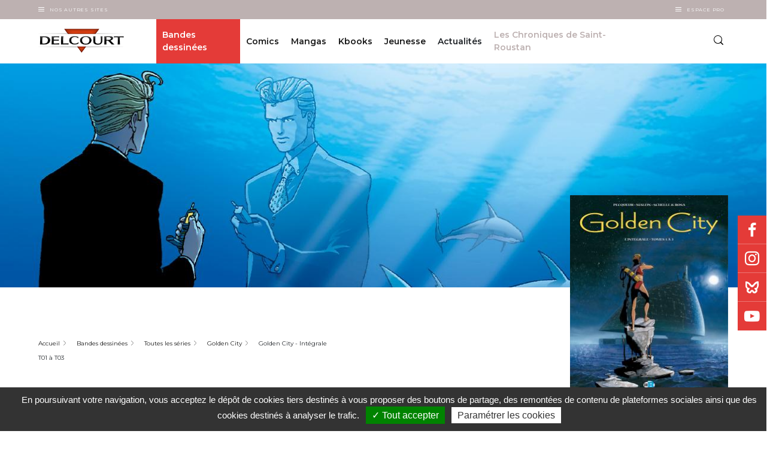

--- FILE ---
content_type: text/html; charset=UTF-8
request_url: https://www.editions-delcourt.fr/bd/series/serie-golden-city/album-golden-city-integrale-t01-t03
body_size: 448277
content:


<!-- THEME DEBUG -->
<!-- THEME HOOK: 'html' -->
<!-- FILE NAME SUGGESTIONS:
   ▪️ html--node--142449.html.twig
   ▪️ html--node--%.html.twig
   ▪️ html--node.html.twig
   ✅ html.html.twig
-->
<!-- 💡 BEGIN CUSTOM TEMPLATE OUTPUT from 'themes/custom/delcourt/templates/layout/html.html.twig' -->
  <!DOCTYPE html>
<html lang="fr" dir="ltr" prefix="content: http://purl.org/rss/1.0/modules/content/  dc: http://purl.org/dc/terms/  foaf: http://xmlns.com/foaf/0.1/  og: http://ogp.me/ns#  rdfs: http://www.w3.org/2000/01/rdf-schema#  schema: http://schema.org/  sioc: http://rdfs.org/sioc/ns#  sioct: http://rdfs.org/sioc/types#  skos: http://www.w3.org/2004/02/skos/core#  xsd: http://www.w3.org/2001/XMLSchema# " class="delcourt">
  <head>
    <meta charset="utf-8" />
<link rel="canonical" href="https://www.editions-delcourt.fr/bd/series/serie-golden-city/album-golden-city-integrale-t01-t03" />
<meta name="robots" content="index, follow" />
<link rel="image_src" href="https://www.editions-delcourt.fr/sites/default/files/product/9782756020570-001-X.jpeg" />
<meta property="og:image" content="https://www.editions-delcourt.fr/sites/default/files/product/9782756020570-001-X.jpeg" />
<meta property="og:image:url" content="https://www.editions-delcourt.fr/sites/default/files/product/9782756020570-001-X.jpeg" />
<meta property="og:image:secure_url" content="https://www.editions-delcourt.fr/sites/default/files/product/9782756020570-001-X.jpeg" />
<meta name="Generator" content="Drupal 10 (https://www.drupal.org)" />
<meta name="MobileOptimized" content="width" />
<meta name="HandheldFriendly" content="true" />
<meta name="viewport" content="width=device-width, initial-scale=1.0" />
<script type="application/ld+json">{
    "@context": "https://schema.org",
    "@graph": [
        {
            "@type": "Book",
            "@id": "142449",
            "name": "Golden City - Intégrale T01 à T03",
            "url": "https://www.editions-delcourt.fr/bd/series/serie-golden-city/album-golden-city-integrale-t01-t03",
            "image": {
                "@type": "ImageObject",
                "url": "https://www.editions-delcourt.fr/sites/default/files/product/9782756020570-001-X.jpeg",
                "width": "1400",
                "height": "1867"
            }
        },
        {
            "@type": "ItemPage",
            "breadcrumb": {
                "@type": "BreadcrumbList",
                "itemListElement": [
                    {
                        "@type": "ListItem",
                        "position": 1,
                        "name": "Accueil",
                        "item": "https://www.editions-delcourt.fr/"
                    },
                    {
                        "@type": "ListItem",
                        "position": 2,
                        "name": "Bandes dessinées",
                        "item": "https://www.editions-delcourt.fr/bandes-dessinees"
                    },
                    {
                        "@type": "ListItem",
                        "position": 3,
                        "name": "Toutes les séries",
                        "item": "https://www.editions-delcourt.fr/bd/liste-series-bandes-dessinees"
                    },
                    {
                        "@type": "ListItem",
                        "position": 4,
                        "name": "Golden City",
                        "item": "https://www.editions-delcourt.fr/bd/series/serie-golden-city"
                    },
                    {
                        "@type": "ListItem",
                        "position": 5,
                        "name": "Golden City - Intégrale T01 à T03",
                        "item": "https://www.editions-delcourt.fr/bd/series/serie-golden-city/album-golden-city-integrale-t01-t03"
                    }
                ]
            }
        }
    ]
}</script>

    <title>Golden City - Intégrale T01 à T03 de Nicolas Malfin, Daniel Pecqueur, Pierre Schelle, Stéphane Rosa - Album | Editions Delcourt</title>
    <link rel="apple-touch-icon" sizes="57x57" href="/favicons/delcourt/apple-icon-57x57.png">
    <link rel="apple-touch-icon" sizes="60x60" href="/favicons/delcourt/apple-icon-60x60.png">
    <link rel="apple-touch-icon" sizes="72x72" href="/favicons/delcourt/apple-icon-72x72.png">
    <link rel="apple-touch-icon" sizes="76x76" href="/favicons/delcourt/apple-icon-76x76.png">
    <link rel="apple-touch-icon" sizes="114x114" href="/favicons/delcourt/apple-icon-114x114.png">
    <link rel="apple-touch-icon" sizes="120x120" href="/favicons/delcourt/apple-icon-120x120.png">
    <link rel="apple-touch-icon" sizes="144x144" href="/favicons/delcourt/apple-icon-144x144.png">
    <link rel="apple-touch-icon" sizes="152x152" href="/favicons/delcourt/apple-icon-152x152.png">
    <link rel="apple-touch-icon" sizes="180x180" href="/favicons/delcourt/apple-icon-180x180.png">
    <link rel="icon" type="image/png" sizes="192x192"  href="/favicons/delcourt/android-icon-192x192.png">
    <link rel="icon" type="image/png" sizes="32x32" href="/favicons/delcourt/favicon-32x32.png">
    <link rel="icon" type="image/png" sizes="96x96" href="/favicons/delcourt/favicon-96x96.png">
    <link rel="icon" type="image/png" sizes="16x16" href="/favicons/delcourt/favicon-16x16.png">
    <link rel="manifest" href="/favicons/delcourt/manifest.json">
    <meta name="msapplication-TileColor" content="#ffffff">
    <meta name="msapplication-TileImage" content="/favicons/delcourt/ms-icon-144x144.png">
    <meta name="theme-color" content="#ffffff">
      <meta name="facebook-domain-verification" content="lrhxtxulbmhk8lrry5cuwwchnvky72" />
  
   <!-- Google Site verification !-->
              <meta name="google-site-verification" content="IEZmc6wL9QbtvGRNueRBs1uWbFYlmG-xQGs_iTpYnY8" />
      
    <!-- Google Tag Manager -->
    <script>(function(w,d,s,l,i){w[l]=w[l]||[];w[l].push({'gtm.start':
    new Date().getTime(),event:'gtm.js'});var f=d.getElementsByTagName(s)[0],
    j=d.createElement(s),dl=l!='dataLayer'?'&l='+l:'';j.async=true;j.src=
    'https://www.googletagmanager.com/gtm.js?id='+i+dl;f.parentNode.insertBefore(j,f);
    })(window,document,'script','dataLayer', 'GTM-5FPXGX2' );</script>
    <!-- End Google Tag Manager -->

        <!-- Matomo Tag Manager -->
    <script type="text/javascript">
    var _mtm = window._mtm = window._mtm || [];
    _mtm.push({'mtm.startTime': (new Date().getTime()), 'event': 'mtm.Start'});
    var d=document, g=d.createElement('script'), s=d.getElementsByTagName('script')[0];
    g.type='text/javascript'; g.async=true; g.src='https://cdn.matomo.cloud/editionsdelcourt.matomo.cloud/container_NJYhRBVy.js'; s.parentNode.insertBefore(g,s);
    </script>
    <!-- End Matomo Tag Manager -->
    
    
    <link rel="stylesheet" media="all" href="/sites/default/files/css/css_Gg8TjCxzgy0WsZtN2LTAe5rZMylJhFtl8z6HQDkHGw0.css?delta=0&amp;language=fr&amp;theme=delcourt&amp;include=[base64]" />
<link rel="stylesheet" media="all" href="/sites/default/files/css/css_Xv-dOtYreONvi-Q_dz-MAHEV5cbgrWtkpSL3pG1YcT8.css?delta=1&amp;language=fr&amp;theme=delcourt&amp;include=[base64]" />

    
  </head>
  <body class="path-node node--type-product">
    <!-- Google Tag Manager (noscript) -->
    <noscript><iframe src="https://www.googletagmanager.com/ns.html?id=GTM-5FPXGX2"
    height="0" width="0" style="display:none;visibility:hidden"></iframe></noscript>
    <!-- End Google Tag Manager (noscript) -->


    <!-- Calling facebook pixel event -->
        <!-- End Calling facebook pixel event -->

        <a href="#main-content" class="visually-hidden focusable">
      Aller au contenu principal
    </a>
    
    

<!-- THEME DEBUG -->
<!-- THEME HOOK: 'off_canvas_page_wrapper' -->
<!-- BEGIN OUTPUT from 'themes/contrib/stable/templates/content/off-canvas-page-wrapper.html.twig' -->
  <div class="dialog-off-canvas-main-canvas" data-off-canvas-main-canvas>
    

<!-- THEME DEBUG -->
<!-- THEME HOOK: 'page' -->
<!-- FILE NAME SUGGESTIONS:
   ▪️ page--node--142449.html.twig
   ▪️ page--node--%.html.twig
   ▪️ page--node.html.twig
   ✅ page.html.twig
-->
<!-- 💡 BEGIN CUSTOM TEMPLATE OUTPUT from 'themes/custom/delcourt/templates/layout/page.html.twig' -->

<section class="off-canvas-wrap site-content-wrapper" data-offcanvas>
    <!-- <aside class="left-off-canvas-menu">
      
    </aside>

    <aside class="right-off-canvas-menu">
      
    </aside> -->
             <header role="banner" id="region-header">
          <div class="company-nav">
            <div class="container">
              <div class="company-nav__other-sites">
          			<div class="company-nav__other-sites__trigger-box">
          				<div class="burger"></div>
          				<button class="company-nav__other-sites__trigger">
          					Nos autres sites
          				</button>
          			</div>
          			<div class="company-nav__other-sites__content">
          				

<!-- THEME DEBUG -->
<!-- THEME HOOK: 'block' -->
<!-- FILE NAME SUGGESTIONS:
   ▪️ block--system-menu-block--autres-sites.html.twig
   ✅ block--system-menu-block.html.twig
   ▪️ block--system.html.twig
   ▪️ block.html.twig
-->
<!-- 💡 BEGIN CUSTOM TEMPLATE OUTPUT from 'themes/custom/delcourt/templates/block/block--system-menu-block.html.twig' -->
<nav role="navigation" >
      
        

<!-- THEME DEBUG -->
<!-- THEME HOOK: 'menu__autres_sites' -->
<!-- FILE NAME SUGGESTIONS:
   ▪️ menu--autres-sites.html.twig
   ✅ menu.html.twig
-->
<!-- BEGIN OUTPUT from 'themes/contrib/stable/templates/navigation/menu.html.twig' -->

              <ul>
              <li>
        <a href="https://www.editions-delcourt.fr/">Editions Delcourt</a>
              </li>
          <li>
        <a href="https://www.editions-soleil.fr/">Editions Soleil</a>
              </li>
          <li>
        <a href="https://www.editions-lacroisee.fr/">Editions La Croisée</a>
              </li>
          <li>
        <a href="https://www.editions-marchialy.fr/">Editions Marchialy</a>
              </li>
          <li>
        <a href="https://www.lesavrils.fr/">Editions Les Avrils</a>
              </li>
          <li>
        <a href="https://www.groupedelcourt.com/fr">Groupe Delcourt</a>
              </li>
        </ul>
  


<!-- END OUTPUT from 'themes/contrib/stable/templates/navigation/menu.html.twig' -->


  </nav>

<!-- END CUSTOM TEMPLATE OUTPUT from 'themes/custom/delcourt/templates/block/block--system-menu-block.html.twig' -->


          			</div>
		           </div>
                             <!-- <div class="company-nav__espace-pro">
                 <a href="/votre-espace-professionnel-sera-bientot-disponible" class="company-nav__espace-pro__link">
                    Espace Pro
                  </a>
               </div> -->
               <div class="company-nav__espace-pro">
           			<div class="company-nav__espace-pro__trigger-box">
           				<div class="burger"></div>
           				<button class="company-nav__espace-pro__trigger">
           					Espace Pro
           				</button>
           			</div>
           			<div class="company-nav__espace-pro__content">
           				

<!-- THEME DEBUG -->
<!-- THEME HOOK: 'block' -->
<!-- FILE NAME SUGGESTIONS:
   ▪️ block--system-menu-block--espace-pro.html.twig
   ✅ block--system-menu-block.html.twig
   ▪️ block--system.html.twig
   ▪️ block.html.twig
-->
<!-- 💡 BEGIN CUSTOM TEMPLATE OUTPUT from 'themes/custom/delcourt/templates/block/block--system-menu-block.html.twig' -->
<nav role="navigation" >
      
        

<!-- THEME DEBUG -->
<!-- THEME HOOK: 'menu__espace_pro' -->
<!-- FILE NAME SUGGESTIONS:
   ▪️ menu--espace-pro.html.twig
   ✅ menu.html.twig
-->
<!-- BEGIN OUTPUT from 'themes/contrib/stable/templates/navigation/menu.html.twig' -->

              <ul>
              <li>
        <a href="/espace-librairie" data-drupal-link-system-path="espace-librairie">Espace librairie</a>
              </li>
          <li>
        <a href="/espace-presse" data-drupal-link-system-path="espace-presse">Espace presse</a>
              </li>
        </ul>
  


<!-- END OUTPUT from 'themes/contrib/stable/templates/navigation/menu.html.twig' -->


  </nav>

<!-- END CUSTOM TEMPLATE OUTPUT from 'themes/custom/delcourt/templates/block/block--system-menu-block.html.twig' -->


           			</div>
 		           </div>
            </div>
          </div>
          <div class="header">
          	<div class="container">
          		<div class="row">
                <div class="col col-sm-6 col-lg-2">
				    <a class="site-logo" href="/" title="Accueil" rel="home">
						<img src="/themes/custom/delcourt/assets/images/delcourt.png" alt="Editions Delcourt">
					</a>
                </div>
                <div class="col col-sm-6 col-lg-10">
                    <div class="row full-width full-height justify-content-end no-margin">
                      <div class="col col-sm-auto col-lg-10 p-0 header-center-wrapper">
                        <div class="d-flex justify-content-center full-height">
                            

<!-- THEME DEBUG -->
<!-- THEME HOOK: 'region' -->
<!-- FILE NAME SUGGESTIONS:
   ✅ region--header.html.twig
   ▪️ region.html.twig
-->
<!-- 💡 BEGIN CUSTOM TEMPLATE OUTPUT from 'themes/custom/delcourt/templates/layout/region--header.html.twig' -->
  

<!-- THEME DEBUG -->
<!-- THEME HOOK: 'block' -->
<!-- FILE NAME SUGGESTIONS:
   ✅ block--navigationprincipale-2.html.twig
   ▪️ block--we-megamenu-ebiz-block--main.html.twig
   ▪️ block--we-megamenu-ebiz-block.html.twig
   ▪️ block--ebiz-blocks.html.twig
   ▪️ block.html.twig
-->
<!-- 💡 BEGIN CUSTOM TEMPLATE OUTPUT from 'themes/custom/delcourt/templates/block/block--navigationprincipale-2.html.twig' -->
<div class="header__box">
  
    
      

<!-- THEME DEBUG -->
<!-- THEME HOOK: 'we_megamenu_frontend_ebiz' -->
<!-- BEGIN OUTPUT from 'modules/custom/ebiz_blocks/templates/we-megamenu-frontend-ebiz.html.twig' -->
<nav class="main-nav">
	<div class="main-nav__trigger">
		<div class="burger"></div>
	</div>
	 

<!-- THEME DEBUG -->
<!-- THEME HOOK: 'we_megamenu_ul_ebiz' -->
<!-- BEGIN OUTPUT from 'modules/custom/ebiz_blocks/templates/we-megamenu-ul-ebiz.html.twig' -->
<ul class="main-nav__list">
  

<!-- THEME DEBUG -->
<!-- THEME HOOK: 'we_megamenu_li_ebiz' -->
<!-- BEGIN OUTPUT from 'modules/custom/ebiz_blocks/templates/we-megamenu-li-ebiz.html.twig' -->
<li class="main-nav__item level-0" data-level="0" data-element-type="we-mega-menu-li" description="" data-id="7ce54ec3-ad0a-465f-bd1d-c6fc2f9dbc83" data-submenu="1" hide-sub-when-collapse="0" data-target="" data-group="0" class="main-nav__item level-0">
  <div class="main-nav__item__link is-active">
        <a target="" href="/bandes-dessinees">
      Bandes dessinées
    </a>
      </div>
  

<!-- THEME DEBUG -->
<!-- THEME HOOK: 'we_megamenu_submenu_ebiz' -->
<!-- BEGIN OUTPUT from 'modules/custom/ebiz_blocks/templates/we-megamenu-submenu-ebiz.html.twig' -->
<div class="sub-nav">
  <div class="container">
    <div class="row">
      <div class="col-lg-12">
        <div class="row">
          

<!-- THEME DEBUG -->
<!-- THEME HOOK: 'we_megamenu_row_ebiz' -->
<!-- BEGIN OUTPUT from 'modules/custom/ebiz_blocks/templates/we-megamenu-row-ebiz.html.twig' -->

  

<!-- THEME DEBUG -->
<!-- THEME HOOK: 'we_megamenu_col_ebiz' -->
<!-- BEGIN OUTPUT from 'modules/custom/ebiz_blocks/templates/we-megamenu-col-ebiz.html.twig' -->
<div class="col-sm-12 col-lg-3" data-width="3" data-block="" data-blocktitle="0" data-hidewhencollapse="" data-class="">
  

<!-- THEME DEBUG -->
<!-- THEME HOOK: 'we_megamenu_subul_ebiz' -->
<!-- BEGIN OUTPUT from 'modules/custom/ebiz_blocks/templates/we-megamenu-subul-ebiz.html.twig' -->
<div class="sub-nav__content">
  <ul class="sub-nav__list">
    

<!-- THEME DEBUG -->
<!-- THEME HOOK: 'we_megamenu_li_ebiz' -->
<!-- BEGIN OUTPUT from 'modules/custom/ebiz_blocks/templates/we-megamenu-li-ebiz.html.twig' -->
  <div class="sub-nav__title sub-nav__title--no-mt-m level-1" data-level="1" data-element-type="we-mega-menu-li" description="" data-id="230f82b8-4f78-46d2-ac7d-f38f74a8aaf0" data-submenu="1" hide-sub-when-collapse="0" data-target="" data-group="1" class="sub-nav__title sub-nav__title--no-mt-m level-1">
          Les séries phares
      </div>
  

<!-- THEME DEBUG -->
<!-- THEME HOOK: 'we_megamenu_submenu_ebiz' -->
<!-- BEGIN OUTPUT from 'modules/custom/ebiz_blocks/templates/we-megamenu-submenu-ebiz.html.twig' -->
<div class="sub-nav">
  <div class="container">
    <div class="row">
      <div class="col-lg-12">
        <div class="row">
          

<!-- THEME DEBUG -->
<!-- THEME HOOK: 'we_megamenu_row_ebiz' -->
<!-- BEGIN OUTPUT from 'modules/custom/ebiz_blocks/templates/we-megamenu-row-ebiz.html.twig' -->

  

<!-- THEME DEBUG -->
<!-- THEME HOOK: 'we_megamenu_col_ebiz' -->
<!-- BEGIN OUTPUT from 'modules/custom/ebiz_blocks/templates/we-megamenu-col-ebiz.html.twig' -->
<div class="col-sm-12 col-lg-12 hidden-collapse" data-width="12" data-block="" data-blocktitle="0" data-hidewhencollapse="1" data-class="">
  

<!-- THEME DEBUG -->
<!-- THEME HOOK: 'we_megamenu_subul_ebiz' -->
<!-- BEGIN OUTPUT from 'modules/custom/ebiz_blocks/templates/we-megamenu-subul-ebiz.html.twig' -->
<div class="sub-nav__content">
  <ul class="sub-nav__list">
    

<!-- THEME DEBUG -->
<!-- THEME HOOK: 'we_megamenu_li_ebiz' -->
<!-- BEGIN OUTPUT from 'modules/custom/ebiz_blocks/templates/we-megamenu-li-ebiz.html.twig' -->
  <li class="sub-nav__item level-2" data-level="2" data-element-type="we-mega-menu-li" description="" data-id="45075f9f-1495-4dca-a0d8-8c3baac4b395" data-submenu="0" hide-sub-when-collapse="0" data-target="" class="sub-nav__item level-2">
          <a target="" href="/bd/series/serie-les-5-terres">Les 5 Terres</a>
      </li>


<!-- END OUTPUT from 'modules/custom/ebiz_blocks/templates/we-megamenu-li-ebiz.html.twig' -->



<!-- THEME DEBUG -->
<!-- THEME HOOK: 'we_megamenu_li_ebiz' -->
<!-- BEGIN OUTPUT from 'modules/custom/ebiz_blocks/templates/we-megamenu-li-ebiz.html.twig' -->
  <li class="sub-nav__item level-2" data-level="2" data-element-type="we-mega-menu-li" description="" data-id="196896b9-3e1c-4fc5-85a5-c99f14ccb69d" data-submenu="0" hide-sub-when-collapse="0" data-target="" class="sub-nav__item level-2">
          <a target="" href="/series/serie-donjon-parade">Donjon Parade</a>
      </li>


<!-- END OUTPUT from 'modules/custom/ebiz_blocks/templates/we-megamenu-li-ebiz.html.twig' -->



<!-- THEME DEBUG -->
<!-- THEME HOOK: 'we_megamenu_li_ebiz' -->
<!-- BEGIN OUTPUT from 'modules/custom/ebiz_blocks/templates/we-megamenu-li-ebiz.html.twig' -->
  <li class="sub-nav__item level-2" data-level="2" data-element-type="we-mega-menu-li" description="" data-id="27b7089d-510c-4188-bbdd-5b3180019272" data-submenu="0" hide-sub-when-collapse="0" data-target="_self" class="sub-nav__item level-2">
          <a target="_self" href="/series/serie-les-sentinelles">Les Sentinelles</a>
      </li>


<!-- END OUTPUT from 'modules/custom/ebiz_blocks/templates/we-megamenu-li-ebiz.html.twig' -->



<!-- THEME DEBUG -->
<!-- THEME HOOK: 'we_megamenu_li_ebiz' -->
<!-- BEGIN OUTPUT from 'modules/custom/ebiz_blocks/templates/we-megamenu-li-ebiz.html.twig' -->
  <li class="sub-nav__item level-2" data-level="2" data-element-type="we-mega-menu-li" description="" data-id="dfcdbb54-db8c-4b65-99b3-490355ae031e" data-submenu="0" hide-sub-when-collapse="0" data-target="_self" class="sub-nav__item level-2">
          <a target="_self" href="/bd/series/serie-le-grand-mechant-renard">Le Grand Méchant Renard</a>
      </li>


<!-- END OUTPUT from 'modules/custom/ebiz_blocks/templates/we-megamenu-li-ebiz.html.twig' -->



<!-- THEME DEBUG -->
<!-- THEME HOOK: 'we_megamenu_li_ebiz' -->
<!-- BEGIN OUTPUT from 'modules/custom/ebiz_blocks/templates/we-megamenu-li-ebiz.html.twig' -->
  <li class="link-with-arrow sub-nav__item level-2" data-level="2" data-element-type="we-mega-menu-li" description="" data-id="58d46ab1-a3a0-4209-880b-cb24edf73b32" data-submenu="0" hide-sub-when-collapse="0" data-target="_self" class="sub-nav__item level-2">
          <a target="_self" href="/bd/liste-series-bandes-dessinees">Toutes les séries</a>
      </li>


<!-- END OUTPUT from 'modules/custom/ebiz_blocks/templates/we-megamenu-li-ebiz.html.twig' -->


  </ul>
</div>


<!-- END OUTPUT from 'modules/custom/ebiz_blocks/templates/we-megamenu-subul-ebiz.html.twig' -->


</div>

<!-- END OUTPUT from 'modules/custom/ebiz_blocks/templates/we-megamenu-col-ebiz.html.twig' -->



<!-- END OUTPUT from 'modules/custom/ebiz_blocks/templates/we-megamenu-row-ebiz.html.twig' -->



<!-- THEME DEBUG -->
<!-- THEME HOOK: 'we_megamenu_row_ebiz' -->
<!-- BEGIN OUTPUT from 'modules/custom/ebiz_blocks/templates/we-megamenu-row-ebiz.html.twig' -->

  

<!-- THEME DEBUG -->
<!-- THEME HOOK: 'we_megamenu_col_ebiz' -->
<!-- BEGIN OUTPUT from 'modules/custom/ebiz_blocks/templates/we-megamenu-col-ebiz.html.twig' -->
<div class="col-sm-12 col-lg-12" data-width="12" data-block="" data-blocktitle="1" data-hidewhencollapse="" data-class="">
  
</div>

<!-- END OUTPUT from 'modules/custom/ebiz_blocks/templates/we-megamenu-col-ebiz.html.twig' -->



<!-- END OUTPUT from 'modules/custom/ebiz_blocks/templates/we-megamenu-row-ebiz.html.twig' -->


        </div>
      </div>
    </div>
  </div>
</div>


<!-- END OUTPUT from 'modules/custom/ebiz_blocks/templates/we-megamenu-submenu-ebiz.html.twig' -->




<!-- END OUTPUT from 'modules/custom/ebiz_blocks/templates/we-megamenu-li-ebiz.html.twig' -->


  </ul>
</div>


<!-- END OUTPUT from 'modules/custom/ebiz_blocks/templates/we-megamenu-subul-ebiz.html.twig' -->


</div>

<!-- END OUTPUT from 'modules/custom/ebiz_blocks/templates/we-megamenu-col-ebiz.html.twig' -->



<!-- THEME DEBUG -->
<!-- THEME HOOK: 'we_megamenu_col_ebiz' -->
<!-- BEGIN OUTPUT from 'modules/custom/ebiz_blocks/templates/we-megamenu-col-ebiz.html.twig' -->
<div class="col-sm-12 col-lg-3" data-width="3" data-block="" data-blocktitle="1" data-hidewhencollapse="" data-class="">
  

<!-- THEME DEBUG -->
<!-- THEME HOOK: 'we_megamenu_subul_ebiz' -->
<!-- BEGIN OUTPUT from 'modules/custom/ebiz_blocks/templates/we-megamenu-subul-ebiz.html.twig' -->
<div class="sub-nav__content">
  <ul class="sub-nav__list">
    

<!-- THEME DEBUG -->
<!-- THEME HOOK: 'we_megamenu_li_ebiz' -->
<!-- BEGIN OUTPUT from 'modules/custom/ebiz_blocks/templates/we-megamenu-li-ebiz.html.twig' -->
  <div class="sub-nav__title sub-nav__title--no-mt-m level-1" data-level="1" data-element-type="we-mega-menu-li" description="" data-id="5e56c6f4-97ca-44cd-8b16-244715a58dc9" data-submenu="1" hide-sub-when-collapse="0" data-target="_self" data-group="1" class="sub-nav__title sub-nav__title--no-mt-m level-1">
          Les titres
      </div>
  

<!-- THEME DEBUG -->
<!-- THEME HOOK: 'we_megamenu_submenu_ebiz' -->
<!-- BEGIN OUTPUT from 'modules/custom/ebiz_blocks/templates/we-megamenu-submenu-ebiz.html.twig' -->
<div class="sub-nav">
  <div class="container">
    <div class="row">
      <div class="col-lg-12">
        <div class="row">
          

<!-- THEME DEBUG -->
<!-- THEME HOOK: 'we_megamenu_row_ebiz' -->
<!-- BEGIN OUTPUT from 'modules/custom/ebiz_blocks/templates/we-megamenu-row-ebiz.html.twig' -->

  

<!-- THEME DEBUG -->
<!-- THEME HOOK: 'we_megamenu_col_ebiz' -->
<!-- BEGIN OUTPUT from 'modules/custom/ebiz_blocks/templates/we-megamenu-col-ebiz.html.twig' -->
<div class="col-sm-12 col-lg-12 hidden-collapse" data-width="12" data-block="" data-blocktitle="0" data-hidewhencollapse="1" data-class="">
  

<!-- THEME DEBUG -->
<!-- THEME HOOK: 'we_megamenu_subul_ebiz' -->
<!-- BEGIN OUTPUT from 'modules/custom/ebiz_blocks/templates/we-megamenu-subul-ebiz.html.twig' -->
<div class="sub-nav__content">
  <ul class="sub-nav__list">
    

<!-- THEME DEBUG -->
<!-- THEME HOOK: 'we_megamenu_li_ebiz' -->
<!-- BEGIN OUTPUT from 'modules/custom/ebiz_blocks/templates/we-megamenu-li-ebiz.html.twig' -->
  <li class="sub-nav__item level-2" data-level="2" data-element-type="we-mega-menu-li" description="" data-id="79eded86-66e2-413b-a300-21001164a434" data-submenu="0" hide-sub-when-collapse="0" data-target="_self" class="sub-nav__item level-2">
          <a target="_self" href="/bd/nouveautes-bandes-dessinees">Les nouveautés du mois</a>
      </li>


<!-- END OUTPUT from 'modules/custom/ebiz_blocks/templates/we-megamenu-li-ebiz.html.twig' -->



<!-- THEME DEBUG -->
<!-- THEME HOOK: 'we_megamenu_li_ebiz' -->
<!-- BEGIN OUTPUT from 'modules/custom/ebiz_blocks/templates/we-megamenu-li-ebiz.html.twig' -->
  <li class="sub-nav__item level-2" data-level="2" data-element-type="we-mega-menu-li" description="" data-id="210aa0b1-3664-45a6-afed-ed36d1adf055" data-submenu="0" hide-sub-when-collapse="0" data-target="" class="sub-nav__item level-2">
          <a target="" href="/bd/a-paraitre-bandes-dessinees">Les tomes à paraître</a>
      </li>


<!-- END OUTPUT from 'modules/custom/ebiz_blocks/templates/we-megamenu-li-ebiz.html.twig' -->



<!-- THEME DEBUG -->
<!-- THEME HOOK: 'we_megamenu_li_ebiz' -->
<!-- BEGIN OUTPUT from 'modules/custom/ebiz_blocks/templates/we-megamenu-li-ebiz.html.twig' -->
  <li class="link-with-arrow sub-nav__item level-2" data-level="2" data-element-type="we-mega-menu-li" description="" data-id="c1bd7c5c-207d-4772-a43a-0c5ae6fa759d" data-submenu="0" hide-sub-when-collapse="0" data-target="" class="sub-nav__item level-2">
          <a target="" href="/bd/liste-bandes-dessinees">Tous les titres</a>
      </li>


<!-- END OUTPUT from 'modules/custom/ebiz_blocks/templates/we-megamenu-li-ebiz.html.twig' -->


  </ul>
</div>


<!-- END OUTPUT from 'modules/custom/ebiz_blocks/templates/we-megamenu-subul-ebiz.html.twig' -->


</div>

<!-- END OUTPUT from 'modules/custom/ebiz_blocks/templates/we-megamenu-col-ebiz.html.twig' -->



<!-- END OUTPUT from 'modules/custom/ebiz_blocks/templates/we-megamenu-row-ebiz.html.twig' -->



<!-- THEME DEBUG -->
<!-- THEME HOOK: 'we_megamenu_row_ebiz' -->
<!-- BEGIN OUTPUT from 'modules/custom/ebiz_blocks/templates/we-megamenu-row-ebiz.html.twig' -->

  

<!-- THEME DEBUG -->
<!-- THEME HOOK: 'we_megamenu_col_ebiz' -->
<!-- BEGIN OUTPUT from 'modules/custom/ebiz_blocks/templates/we-megamenu-col-ebiz.html.twig' -->
<div class="col-sm-12 col-lg-12" data-width="12" data-block="" data-blocktitle="1" data-hidewhencollapse="" data-class="">
  
</div>

<!-- END OUTPUT from 'modules/custom/ebiz_blocks/templates/we-megamenu-col-ebiz.html.twig' -->



<!-- END OUTPUT from 'modules/custom/ebiz_blocks/templates/we-megamenu-row-ebiz.html.twig' -->


        </div>
      </div>
    </div>
  </div>
</div>


<!-- END OUTPUT from 'modules/custom/ebiz_blocks/templates/we-megamenu-submenu-ebiz.html.twig' -->




<!-- END OUTPUT from 'modules/custom/ebiz_blocks/templates/we-megamenu-li-ebiz.html.twig' -->



<!-- THEME DEBUG -->
<!-- THEME HOOK: 'we_megamenu_li_ebiz' -->
<!-- BEGIN OUTPUT from 'modules/custom/ebiz_blocks/templates/we-megamenu-li-ebiz.html.twig' -->
  <div class="sub-nav__title sub-nav__title--no-mt-m level-1" data-level="1" data-element-type="we-mega-menu-li" description="" data-id="31868a9a-9d94-4532-9415-dd803904a1cc" data-submenu="0" hide-sub-when-collapse="0" data-target="" class="sub-nav__title sub-nav__title--no-mt-m level-1">
          <a target="" href="/bd/liste-collections-bandes-dessinees">Les collections</a>
      </div>
  


<!-- END OUTPUT from 'modules/custom/ebiz_blocks/templates/we-megamenu-li-ebiz.html.twig' -->



<!-- THEME DEBUG -->
<!-- THEME HOOK: 'we_megamenu_li_ebiz' -->
<!-- BEGIN OUTPUT from 'modules/custom/ebiz_blocks/templates/we-megamenu-li-ebiz.html.twig' -->
  <div class="sub-nav__title sub-nav__title--no-mt-m level-1" data-level="1" data-element-type="we-mega-menu-li" description="" data-id="0fa002a9-f7c8-4d85-852f-5182f4d57125" data-submenu="0" hide-sub-when-collapse="0" data-target="" class="sub-nav__title sub-nav__title--no-mt-m level-1">
          <a target="" href="/bd/liste-previews-bandes-dessinees">Les previews</a>
      </div>
  


<!-- END OUTPUT from 'modules/custom/ebiz_blocks/templates/we-megamenu-li-ebiz.html.twig' -->



<!-- THEME DEBUG -->
<!-- THEME HOOK: 'we_megamenu_li_ebiz' -->
<!-- BEGIN OUTPUT from 'modules/custom/ebiz_blocks/templates/we-megamenu-li-ebiz.html.twig' -->
  <div class="sub-nav__title sub-nav__title--no-mt-m level-1" data-level="1" data-element-type="we-mega-menu-li" description="" data-id="54df245a-da38-4723-8903-f7bf1f1ec070" data-submenu="0" hide-sub-when-collapse="0" data-target="" class="sub-nav__title sub-nav__title--no-mt-m level-1">
          <a target="" href="/bd/liste-auteurs-bandes-dessinees">Les auteurs</a>
      </div>
  


<!-- END OUTPUT from 'modules/custom/ebiz_blocks/templates/we-megamenu-li-ebiz.html.twig' -->


  </ul>
</div>


<!-- END OUTPUT from 'modules/custom/ebiz_blocks/templates/we-megamenu-subul-ebiz.html.twig' -->


</div>

<!-- END OUTPUT from 'modules/custom/ebiz_blocks/templates/we-megamenu-col-ebiz.html.twig' -->



<!-- THEME DEBUG -->
<!-- THEME HOOK: 'we_megamenu_col_ebiz' -->
<!-- BEGIN OUTPUT from 'modules/custom/ebiz_blocks/templates/we-megamenu-col-ebiz.html.twig' -->
<div class="col-sm-12 col-lg-6" data-width="6" data-block="views_block__albums_block_1" data-blocktitle="1" data-hidewhencollapse="" data-class="">
  

<!-- THEME DEBUG -->
<!-- THEME HOOK: 'we_megamenu_block_ebiz' -->
<!-- BEGIN OUTPUT from 'modules/custom/ebiz_blocks/templates/we-megamenu-block-ebiz.html.twig' -->
  <div class="type-of-block"><div class="block-inner">

<!-- THEME DEBUG -->
<!-- THEME HOOK: 'block' -->
<!-- FILE NAME SUGGESTIONS:
   ▪️ block--views-block--albums-block-1.html.twig
   ▪️ block--views-block--albums-block-1.html.twig
   ▪️ block--views-block.html.twig
   ▪️ block--views.html.twig
   ✅ block.html.twig
-->
<!-- 💡 BEGIN CUSTOM TEMPLATE OUTPUT from 'themes/custom/delcourt/templates/block/block.html.twig' -->
<div class="views-element-container" id="block-views-block-albums-block-1">
  
    
      

<!-- THEME DEBUG -->
<!-- THEME HOOK: 'container' -->
<!-- FILE NAME SUGGESTIONS:
   ▪️ container--view-albums-block-1.html.twig
   ✅ container.html.twig
-->
<!-- BEGIN OUTPUT from 'themes/contrib/stable/templates/form/container.html.twig' -->
<div region="hidden">

<!-- THEME DEBUG -->
<!-- THEME HOOK: 'views_view' -->
<!-- BEGIN OUTPUT from 'themes/contrib/stable/templates/views/views-view.html.twig' -->
<div class="js-view-dom-id-6e07f7d7fb008acaec567209e46a91e2d05089a10878da5f10a43a0770fc3755">
  
  
  

  
  
  

  

<!-- THEME DEBUG -->
<!-- THEME HOOK: 'views_view_unformatted__albums__block_1' -->
<!-- FILE NAME SUGGESTIONS:
   ✅ views-view-unformatted--albums--block-1.html.twig
   ▪️ views-view-unformatted--albums.html.twig
   ✅ views-view-unformatted--albums--block-1.html.twig
   ▪️ views-view-unformatted.html.twig
-->
<!-- 💡 BEGIN CUSTOM TEMPLATE OUTPUT from 'themes/custom/delcourt/templates/view/views-view-unformatted--albums--block-1.html.twig' -->
<div class="container">
  <div class="row">
          <div class="col-lg-6 mb-3">

<!-- THEME DEBUG -->
<!-- THEME HOOK: 'node' -->
<!-- FILE NAME SUGGESTIONS:
   ▪️ node--view--albums--block-1.html.twig
   ▪️ node--view--albums.html.twig
   ▪️ node--191358--list-menu.html.twig
   ▪️ node--191358.html.twig
   ✅ node--product--list-menu.html.twig
   ▪️ node--product.html.twig
   ▪️ node--list-menu.html.twig
   ▪️ node.html.twig
-->
<!-- 💡 BEGIN CUSTOM TEMPLATE OUTPUT from 'themes/custom/delcourt/templates/node/node--product--list-menu.html.twig' -->



      

    <div class="product-thumbnail album-thumbnail">
    <div class="product-thumbnail__content album-thumbnail__content">
  		<div class="product-thumbnail__title album-thumbnail__title">
				<a href="/bd/series/serie-arctica/album-arctica-t14  " target="_self">

<!-- THEME DEBUG -->
<!-- THEME HOOK: 'field' -->
<!-- FILE NAME SUGGESTIONS:
   ▪️ field--node--title--product.html.twig
   ✅ field--node--title.html.twig
   ▪️ field--node--product.html.twig
   ▪️ field--title.html.twig
   ▪️ field--string.html.twig
   ▪️ field.html.twig
-->
<!-- BEGIN OUTPUT from 'themes/contrib/stable/templates/field/field--node--title.html.twig' -->
<span>Arctica T14</span>

<!-- END OUTPUT from 'themes/contrib/stable/templates/field/field--node--title.html.twig' -->

</a>
		  </div>
      <div class="product-thumbnail__text album-thumbnail__text">

<!-- THEME DEBUG -->
<!-- THEME HOOK: 'field' -->
<!-- FILE NAME SUGGESTIONS:
   ▪️ field--node--field-subtitle--product.html.twig
   ▪️ field--node--field-subtitle.html.twig
   ▪️ field--node--product.html.twig
   ▪️ field--field-subtitle.html.twig
   ▪️ field--string.html.twig
   ✅ field.html.twig
-->
<!-- 💡 BEGIN CUSTOM TEMPLATE OUTPUT from 'themes/custom/delcourt/templates/field/field.html.twig' -->


            <div class="field field-node--field-subtitle field-name-field-subtitle field-type-string field-label-hidden">Le Pénitencier du cosmos</div>
      
<!-- END CUSTOM TEMPLATE OUTPUT from 'themes/custom/delcourt/templates/field/field.html.twig' -->

</div>
  		<div class="product-thumbnail__date album-thumbnail__date">
        Paru le&nbsp;







            




3 décembre 2025




      



      </div>
      
            	  </div><!--/.album-thumbnail__content-->
    <div class="product-thumbnail__img album-thumbnail__img slide-height relative-wrapper">
      <div class="title-hover__relative-wrapper">
        		              <a class="img-link absolute-infos" href="/bd/series/serie-arctica/album-arctica-t14  "  target="_self"><span class="sr-only">Arctica T14</span></a>
		      
          

<!-- THEME DEBUG -->
<!-- THEME HOOK: 'field' -->
<!-- FILE NAME SUGGESTIONS:
   ▪️ field--node--field-image--product.html.twig
   ▪️ field--node--field-image.html.twig
   ▪️ field--node--product.html.twig
   ✅ field--field-image.html.twig
   ▪️ field--entity-reference.html.twig
   ▪️ field.html.twig
-->
<!-- 💡 BEGIN CUSTOM TEMPLATE OUTPUT from 'themes/custom/delcourt/templates/field/field--field-image.html.twig' -->

  <span class="img-container">

<!-- THEME DEBUG -->
<!-- THEME HOOK: 'media' -->
<!-- FILE NAME SUGGESTIONS:
   ▪️ media--source-image.html.twig
   ▪️ media--image--image-list.html.twig
   ✅ media--image.html.twig
   ▪️ media--image-list.html.twig
   ▪️ media.html.twig
-->
<!-- 💡 BEGIN CUSTOM TEMPLATE OUTPUT from 'themes/custom/delcourt/templates/medias/media--image.html.twig' -->

<article>
  
      

<!-- THEME DEBUG -->
<!-- THEME HOOK: 'field' -->
<!-- FILE NAME SUGGESTIONS:
   ▪️ field--media--field-media-image--image.html.twig
   ▪️ field--media--field-media-image.html.twig
   ▪️ field--media--image.html.twig
   ▪️ field--field-media-image.html.twig
   ✅ field--image.html.twig
   ▪️ field.html.twig
-->
<!-- 💡 BEGIN CUSTOM TEMPLATE OUTPUT from 'themes/custom/delcourt/templates/field/field--image.html.twig' -->

  

<!-- THEME DEBUG -->
<!-- THEME HOOK: 'responsive_image_formatter' -->
<!-- BEGIN OUTPUT from 'themes/contrib/stable/templates/field/responsive-image-formatter.html.twig' -->
  

<!-- THEME DEBUG -->
<!-- THEME HOOK: 'responsive_image' -->
<!-- BEGIN OUTPUT from 'modules/contrib/image_lazy_loader/templates/responsive-image.html.twig' -->
  

<!-- THEME DEBUG -->
<!-- THEME HOOK: 'image' -->
<!-- BEGIN OUTPUT from 'themes/contrib/stable/templates/field/image.html.twig' -->
<img loading="eager" srcset="/sites/default/files/styles/image_list_retinafy_/public/product/9782413087243-001-X.jpeg?itok=rllHeYtY 2x" width="265" height="353" src="/sites/default/files/styles/image_list/public/product/9782413087243-001-X.jpeg?itok=yKvE_Vzz" alt="Couverture du Tome 14 de la BD Arctica : Le Pénitencier du Cosmos de Daniel Pecqueur et Bojan Kovacevic - Editions Delcourt" typeof="foaf:Image" />

<!-- END OUTPUT from 'themes/contrib/stable/templates/field/image.html.twig' -->



<!-- END OUTPUT from 'modules/contrib/image_lazy_loader/templates/responsive-image.html.twig' -->



<!-- END OUTPUT from 'themes/contrib/stable/templates/field/responsive-image-formatter.html.twig' -->


  

<!-- END CUSTOM TEMPLATE OUTPUT from 'themes/custom/delcourt/templates/field/field--image.html.twig' -->


        
  </article>

<!-- END CUSTOM TEMPLATE OUTPUT from 'themes/custom/delcourt/templates/medias/media--image.html.twig' -->

</span>
  

<!-- END CUSTOM TEMPLATE OUTPUT from 'themes/custom/delcourt/templates/field/field--field-image.html.twig' -->


            <span class="absolute-infos bottom show-title-on-hover product-thumbnail__title-on-hover">Découvrez l'album</span>
      </div>
            	  </div>
  </div>

<!-- END CUSTOM TEMPLATE OUTPUT from 'themes/custom/delcourt/templates/node/node--product--list-menu.html.twig' -->

</div>
          <div class="col-lg-6 mb-3">

<!-- THEME DEBUG -->
<!-- THEME HOOK: 'node' -->
<!-- FILE NAME SUGGESTIONS:
   ▪️ node--view--albums--block-1.html.twig
   ▪️ node--view--albums.html.twig
   ▪️ node--189432--list-menu.html.twig
   ▪️ node--189432.html.twig
   ✅ node--product--list-menu.html.twig
   ▪️ node--product.html.twig
   ▪️ node--list-menu.html.twig
   ▪️ node.html.twig
-->
<!-- 💡 BEGIN CUSTOM TEMPLATE OUTPUT from 'themes/custom/delcourt/templates/node/node--product--list-menu.html.twig' -->



      

    <div class="product-thumbnail album-thumbnail">
    <div class="product-thumbnail__content album-thumbnail__content">
  		<div class="product-thumbnail__title album-thumbnail__title">
				<a href="/bd/series/serie-les-5-terres/album-les-5-terres-t16  " target="_self">

<!-- THEME DEBUG -->
<!-- THEME HOOK: 'field' -->
<!-- FILE NAME SUGGESTIONS:
   ▪️ field--node--title--product.html.twig
   ✅ field--node--title.html.twig
   ▪️ field--node--product.html.twig
   ▪️ field--title.html.twig
   ▪️ field--string.html.twig
   ▪️ field.html.twig
-->
<!-- BEGIN OUTPUT from 'themes/contrib/stable/templates/field/field--node--title.html.twig' -->
<span>Les 5 terres T16</span>

<!-- END OUTPUT from 'themes/contrib/stable/templates/field/field--node--title.html.twig' -->

</a>
		  </div>
      <div class="product-thumbnail__text album-thumbnail__text">

<!-- THEME DEBUG -->
<!-- THEME HOOK: 'field' -->
<!-- FILE NAME SUGGESTIONS:
   ▪️ field--node--field-subtitle--product.html.twig
   ▪️ field--node--field-subtitle.html.twig
   ▪️ field--node--product.html.twig
   ▪️ field--field-subtitle.html.twig
   ▪️ field--string.html.twig
   ✅ field.html.twig
-->
<!-- 💡 BEGIN CUSTOM TEMPLATE OUTPUT from 'themes/custom/delcourt/templates/field/field.html.twig' -->


            <div class="field field-node--field-subtitle field-name-field-subtitle field-type-string field-label-hidden">&quot;Nulle part où aller&quot;</div>
      
<!-- END CUSTOM TEMPLATE OUTPUT from 'themes/custom/delcourt/templates/field/field.html.twig' -->

</div>
  		<div class="product-thumbnail__date album-thumbnail__date">
        Paru le&nbsp;







            




3 décembre 2025




      



      </div>
      
            	  </div><!--/.album-thumbnail__content-->
    <div class="product-thumbnail__img album-thumbnail__img slide-height relative-wrapper">
      <div class="title-hover__relative-wrapper">
        		              <a class="img-link absolute-infos" href="/bd/series/serie-les-5-terres/album-les-5-terres-t16  "  target="_self"><span class="sr-only">Les 5 terres T16</span></a>
		      
          

<!-- THEME DEBUG -->
<!-- THEME HOOK: 'field' -->
<!-- FILE NAME SUGGESTIONS:
   ▪️ field--node--field-image--product.html.twig
   ▪️ field--node--field-image.html.twig
   ▪️ field--node--product.html.twig
   ✅ field--field-image.html.twig
   ▪️ field--entity-reference.html.twig
   ▪️ field.html.twig
-->
<!-- 💡 BEGIN CUSTOM TEMPLATE OUTPUT from 'themes/custom/delcourt/templates/field/field--field-image.html.twig' -->

  <span class="img-container">

<!-- THEME DEBUG -->
<!-- THEME HOOK: 'media' -->
<!-- FILE NAME SUGGESTIONS:
   ▪️ media--source-image.html.twig
   ▪️ media--image--image-list.html.twig
   ✅ media--image.html.twig
   ▪️ media--image-list.html.twig
   ▪️ media.html.twig
-->
<!-- 💡 BEGIN CUSTOM TEMPLATE OUTPUT from 'themes/custom/delcourt/templates/medias/media--image.html.twig' -->

<article>
  
      

<!-- THEME DEBUG -->
<!-- THEME HOOK: 'field' -->
<!-- FILE NAME SUGGESTIONS:
   ▪️ field--media--field-media-image--image.html.twig
   ▪️ field--media--field-media-image.html.twig
   ▪️ field--media--image.html.twig
   ▪️ field--field-media-image.html.twig
   ✅ field--image.html.twig
   ▪️ field.html.twig
-->
<!-- 💡 BEGIN CUSTOM TEMPLATE OUTPUT from 'themes/custom/delcourt/templates/field/field--image.html.twig' -->

  

<!-- THEME DEBUG -->
<!-- THEME HOOK: 'responsive_image_formatter' -->
<!-- BEGIN OUTPUT from 'themes/contrib/stable/templates/field/responsive-image-formatter.html.twig' -->
  

<!-- THEME DEBUG -->
<!-- THEME HOOK: 'responsive_image' -->
<!-- BEGIN OUTPUT from 'modules/contrib/image_lazy_loader/templates/responsive-image.html.twig' -->
  

<!-- THEME DEBUG -->
<!-- THEME HOOK: 'image' -->
<!-- BEGIN OUTPUT from 'themes/contrib/stable/templates/field/image.html.twig' -->
<img loading="eager" srcset="/sites/default/files/styles/image_list_retinafy_/public/product/9782413081906-001-X.jpeg?itok=p--ztfoH 2x" width="265" height="369" src="/sites/default/files/styles/image_list/public/product/9782413081906-001-X.jpeg?itok=Br9_0vVM" alt="Couverture du Tome 16 des 5 Terres de Lewelyn et Jérôme Lereculey - Editions Delcourt" typeof="foaf:Image" />

<!-- END OUTPUT from 'themes/contrib/stable/templates/field/image.html.twig' -->



<!-- END OUTPUT from 'modules/contrib/image_lazy_loader/templates/responsive-image.html.twig' -->



<!-- END OUTPUT from 'themes/contrib/stable/templates/field/responsive-image-formatter.html.twig' -->


  

<!-- END CUSTOM TEMPLATE OUTPUT from 'themes/custom/delcourt/templates/field/field--image.html.twig' -->


        
  </article>

<!-- END CUSTOM TEMPLATE OUTPUT from 'themes/custom/delcourt/templates/medias/media--image.html.twig' -->

</span>
  

<!-- END CUSTOM TEMPLATE OUTPUT from 'themes/custom/delcourt/templates/field/field--field-image.html.twig' -->


            <span class="absolute-infos bottom show-title-on-hover product-thumbnail__title-on-hover">Découvrez l'album</span>
      </div>
            	  </div>
  </div>

<!-- END CUSTOM TEMPLATE OUTPUT from 'themes/custom/delcourt/templates/node/node--product--list-menu.html.twig' -->

</div>
      </div>
</div>

<!-- END CUSTOM TEMPLATE OUTPUT from 'themes/custom/delcourt/templates/view/views-view-unformatted--albums--block-1.html.twig' -->


    

  
  

  
  
</div>

<!-- END OUTPUT from 'themes/contrib/stable/templates/views/views-view.html.twig' -->

</div>

<!-- END OUTPUT from 'themes/contrib/stable/templates/form/container.html.twig' -->


  </div>

<!-- END CUSTOM TEMPLATE OUTPUT from 'themes/custom/delcourt/templates/block/block.html.twig' -->

</div></div>

<!-- END OUTPUT from 'modules/custom/ebiz_blocks/templates/we-megamenu-block-ebiz.html.twig' -->


</div>

<!-- END OUTPUT from 'modules/custom/ebiz_blocks/templates/we-megamenu-col-ebiz.html.twig' -->



<!-- END OUTPUT from 'modules/custom/ebiz_blocks/templates/we-megamenu-row-ebiz.html.twig' -->


        </div>
      </div>
    </div>
  </div>
</div>


<!-- END OUTPUT from 'modules/custom/ebiz_blocks/templates/we-megamenu-submenu-ebiz.html.twig' -->


</li>


<!-- END OUTPUT from 'modules/custom/ebiz_blocks/templates/we-megamenu-li-ebiz.html.twig' -->



<!-- THEME DEBUG -->
<!-- THEME HOOK: 'we_megamenu_li_ebiz' -->
<!-- BEGIN OUTPUT from 'modules/custom/ebiz_blocks/templates/we-megamenu-li-ebiz.html.twig' -->
<li class="main-nav__item level-0" data-level="0" data-element-type="we-mega-menu-li" description="" data-id="4ace83be-c19f-4e69-8809-d83aa1a28af1" data-submenu="1" hide-sub-when-collapse="0" data-target="" data-group="0" class="main-nav__item level-0">
  <div class="main-nav__item__link ">
        <a target="" href="/comics">
      Comics
    </a>
      </div>
  

<!-- THEME DEBUG -->
<!-- THEME HOOK: 'we_megamenu_submenu_ebiz' -->
<!-- BEGIN OUTPUT from 'modules/custom/ebiz_blocks/templates/we-megamenu-submenu-ebiz.html.twig' -->
<div class="sub-nav">
  <div class="container">
    <div class="row">
      <div class="col-lg-12">
        <div class="row">
          

<!-- THEME DEBUG -->
<!-- THEME HOOK: 'we_megamenu_row_ebiz' -->
<!-- BEGIN OUTPUT from 'modules/custom/ebiz_blocks/templates/we-megamenu-row-ebiz.html.twig' -->

  

<!-- THEME DEBUG -->
<!-- THEME HOOK: 'we_megamenu_col_ebiz' -->
<!-- BEGIN OUTPUT from 'modules/custom/ebiz_blocks/templates/we-megamenu-col-ebiz.html.twig' -->
<div class="col-sm-12 col-lg-3" data-width="3" data-block="" data-blocktitle="0" data-hidewhencollapse="" data-class="">
  

<!-- THEME DEBUG -->
<!-- THEME HOOK: 'we_megamenu_subul_ebiz' -->
<!-- BEGIN OUTPUT from 'modules/custom/ebiz_blocks/templates/we-megamenu-subul-ebiz.html.twig' -->
<div class="sub-nav__content">
  <ul class="sub-nav__list">
    

<!-- THEME DEBUG -->
<!-- THEME HOOK: 'we_megamenu_li_ebiz' -->
<!-- BEGIN OUTPUT from 'modules/custom/ebiz_blocks/templates/we-megamenu-li-ebiz.html.twig' -->
  <div class="sub-nav__title sub-nav__title--no-mt-m level-1" data-level="1" data-element-type="we-mega-menu-li" description="" data-id="61462162-0356-4f60-be4e-09f395d18dd9" data-submenu="1" hide-sub-when-collapse="0" data-target="_self" data-group="0" class="sub-nav__title sub-nav__title--no-mt-m level-1">
          Les series phares
      </div>
  

<!-- THEME DEBUG -->
<!-- THEME HOOK: 'we_megamenu_submenu_ebiz' -->
<!-- BEGIN OUTPUT from 'modules/custom/ebiz_blocks/templates/we-megamenu-submenu-ebiz.html.twig' -->
<div class="sub-nav">
  <div class="container">
    <div class="row">
      <div class="col-lg-12">
        <div class="row">
          

<!-- THEME DEBUG -->
<!-- THEME HOOK: 'we_megamenu_row_ebiz' -->
<!-- BEGIN OUTPUT from 'modules/custom/ebiz_blocks/templates/we-megamenu-row-ebiz.html.twig' -->

  

<!-- THEME DEBUG -->
<!-- THEME HOOK: 'we_megamenu_col_ebiz' -->
<!-- BEGIN OUTPUT from 'modules/custom/ebiz_blocks/templates/we-megamenu-col-ebiz.html.twig' -->
<div class="col-sm-12 col-lg-12" data-width="12" data-block="" data-blocktitle="0" data-hidewhencollapse="" data-class="">
  

<!-- THEME DEBUG -->
<!-- THEME HOOK: 'we_megamenu_subul_ebiz' -->
<!-- BEGIN OUTPUT from 'modules/custom/ebiz_blocks/templates/we-megamenu-subul-ebiz.html.twig' -->
<div class="sub-nav__content">
  <ul class="sub-nav__list">
    

<!-- THEME DEBUG -->
<!-- THEME HOOK: 'we_megamenu_li_ebiz' -->
<!-- BEGIN OUTPUT from 'modules/custom/ebiz_blocks/templates/we-megamenu-li-ebiz.html.twig' -->
  <li class="sub-nav__item level-2" data-level="2" data-element-type="we-mega-menu-li" description="" data-id="8a9b684d-38ac-468a-a8c3-dff4badea4a7" data-submenu="0" hide-sub-when-collapse="0" data-target="_self" class="sub-nav__item level-2">
          <a target="_self" href="/comics/series/serie-hellboy">Hellboy</a>
      </li>


<!-- END OUTPUT from 'modules/custom/ebiz_blocks/templates/we-megamenu-li-ebiz.html.twig' -->



<!-- THEME DEBUG -->
<!-- THEME HOOK: 'we_megamenu_li_ebiz' -->
<!-- BEGIN OUTPUT from 'modules/custom/ebiz_blocks/templates/we-megamenu-li-ebiz.html.twig' -->
  <li class="sub-nav__item level-2" data-level="2" data-element-type="we-mega-menu-li" description="" data-id="a4f5eca1-c11d-4483-92a8-c56787a4a905" data-submenu="0" hide-sub-when-collapse="0" data-target="_self" class="sub-nav__item level-2">
          <a target="_self" href="https://www.editions-delcourt.fr/comics/series/serie-invincible">Invincible</a>
      </li>


<!-- END OUTPUT from 'modules/custom/ebiz_blocks/templates/we-megamenu-li-ebiz.html.twig' -->



<!-- THEME DEBUG -->
<!-- THEME HOOK: 'we_megamenu_li_ebiz' -->
<!-- BEGIN OUTPUT from 'modules/custom/ebiz_blocks/templates/we-megamenu-li-ebiz.html.twig' -->
  <li class="sub-nav__item level-2" data-level="2" data-element-type="we-mega-menu-li" description="" data-id="e0905adb-1ccb-4d82-96f2-4c5603802b45" data-submenu="0" hide-sub-when-collapse="0" data-target="" class="sub-nav__item level-2">
          <a target="" href="/series/serie-brzrkr">Brzrkr</a>
      </li>


<!-- END OUTPUT from 'modules/custom/ebiz_blocks/templates/we-megamenu-li-ebiz.html.twig' -->



<!-- THEME DEBUG -->
<!-- THEME HOOK: 'we_megamenu_li_ebiz' -->
<!-- BEGIN OUTPUT from 'modules/custom/ebiz_blocks/templates/we-megamenu-li-ebiz.html.twig' -->
  <li class="sub-nav__item level-2" data-level="2" data-element-type="we-mega-menu-li" description="" data-id="c135edac-3035-4ea0-8c54-2bc0688ad83d" data-submenu="0" hide-sub-when-collapse="0" data-target="_self" class="sub-nav__item level-2">
          <a target="_self" href="/comics/series/serie-walking-dead">Walking Dead</a>
      </li>


<!-- END OUTPUT from 'modules/custom/ebiz_blocks/templates/we-megamenu-li-ebiz.html.twig' -->



<!-- THEME DEBUG -->
<!-- THEME HOOK: 'we_megamenu_li_ebiz' -->
<!-- BEGIN OUTPUT from 'modules/custom/ebiz_blocks/templates/we-megamenu-li-ebiz.html.twig' -->
  <li class="link-with-arrow sub-nav__item level-2" data-level="2" data-element-type="we-mega-menu-li" description="" data-id="4e90585f-cd89-4604-8b80-38641b45cd8f" data-submenu="0" hide-sub-when-collapse="0" data-target="_self" class="sub-nav__item level-2">
          <a target="_self" href="/comics/liste-series-comics">Toutes les séries</a>
      </li>


<!-- END OUTPUT from 'modules/custom/ebiz_blocks/templates/we-megamenu-li-ebiz.html.twig' -->


  </ul>
</div>


<!-- END OUTPUT from 'modules/custom/ebiz_blocks/templates/we-megamenu-subul-ebiz.html.twig' -->


</div>

<!-- END OUTPUT from 'modules/custom/ebiz_blocks/templates/we-megamenu-col-ebiz.html.twig' -->



<!-- END OUTPUT from 'modules/custom/ebiz_blocks/templates/we-megamenu-row-ebiz.html.twig' -->


        </div>
      </div>
    </div>
  </div>
</div>


<!-- END OUTPUT from 'modules/custom/ebiz_blocks/templates/we-megamenu-submenu-ebiz.html.twig' -->




<!-- END OUTPUT from 'modules/custom/ebiz_blocks/templates/we-megamenu-li-ebiz.html.twig' -->


  </ul>
</div>


<!-- END OUTPUT from 'modules/custom/ebiz_blocks/templates/we-megamenu-subul-ebiz.html.twig' -->


</div>

<!-- END OUTPUT from 'modules/custom/ebiz_blocks/templates/we-megamenu-col-ebiz.html.twig' -->



<!-- THEME DEBUG -->
<!-- THEME HOOK: 'we_megamenu_col_ebiz' -->
<!-- BEGIN OUTPUT from 'modules/custom/ebiz_blocks/templates/we-megamenu-col-ebiz.html.twig' -->
<div class="col-sm-12 col-lg-3" data-width="3" data-block="" data-blocktitle="1" data-hidewhencollapse="" data-class="">
  

<!-- THEME DEBUG -->
<!-- THEME HOOK: 'we_megamenu_subul_ebiz' -->
<!-- BEGIN OUTPUT from 'modules/custom/ebiz_blocks/templates/we-megamenu-subul-ebiz.html.twig' -->
<div class="sub-nav__content">
  <ul class="sub-nav__list">
    

<!-- THEME DEBUG -->
<!-- THEME HOOK: 'we_megamenu_li_ebiz' -->
<!-- BEGIN OUTPUT from 'modules/custom/ebiz_blocks/templates/we-megamenu-li-ebiz.html.twig' -->
  <div class="sub-nav__title sub-nav__title--no-mt-m level-1" data-level="1" data-element-type="we-mega-menu-li" description="" data-id="21f29f5f-7273-4b38-9317-4ca9cbe48b54" data-submenu="1" hide-sub-when-collapse="0" data-target="_self" data-group="0" class="sub-nav__title sub-nav__title--no-mt-m level-1">
          Les titres
      </div>
  

<!-- THEME DEBUG -->
<!-- THEME HOOK: 'we_megamenu_submenu_ebiz' -->
<!-- BEGIN OUTPUT from 'modules/custom/ebiz_blocks/templates/we-megamenu-submenu-ebiz.html.twig' -->
<div class="sub-nav">
  <div class="container">
    <div class="row">
      <div class="col-lg-12">
        <div class="row">
          

<!-- THEME DEBUG -->
<!-- THEME HOOK: 'we_megamenu_row_ebiz' -->
<!-- BEGIN OUTPUT from 'modules/custom/ebiz_blocks/templates/we-megamenu-row-ebiz.html.twig' -->

  

<!-- THEME DEBUG -->
<!-- THEME HOOK: 'we_megamenu_col_ebiz' -->
<!-- BEGIN OUTPUT from 'modules/custom/ebiz_blocks/templates/we-megamenu-col-ebiz.html.twig' -->
<div class="col-sm-12 col-lg-12" data-width="12" data-block="" data-blocktitle="0" data-hidewhencollapse="" data-class="">
  

<!-- THEME DEBUG -->
<!-- THEME HOOK: 'we_megamenu_subul_ebiz' -->
<!-- BEGIN OUTPUT from 'modules/custom/ebiz_blocks/templates/we-megamenu-subul-ebiz.html.twig' -->
<div class="sub-nav__content">
  <ul class="sub-nav__list">
    

<!-- THEME DEBUG -->
<!-- THEME HOOK: 'we_megamenu_li_ebiz' -->
<!-- BEGIN OUTPUT from 'modules/custom/ebiz_blocks/templates/we-megamenu-li-ebiz.html.twig' -->
  <li class="sub-nav__item level-2" data-level="2" data-element-type="we-mega-menu-li" description="" data-id="fa7376c0-5aac-4e77-9428-99380977f7c7" data-submenu="0" hide-sub-when-collapse="0" data-target="_self" class="sub-nav__item level-2">
          <a target="_self" href="/comics/nouveautes-comics">Les nouveautés du mois</a>
      </li>


<!-- END OUTPUT from 'modules/custom/ebiz_blocks/templates/we-megamenu-li-ebiz.html.twig' -->



<!-- THEME DEBUG -->
<!-- THEME HOOK: 'we_megamenu_li_ebiz' -->
<!-- BEGIN OUTPUT from 'modules/custom/ebiz_blocks/templates/we-megamenu-li-ebiz.html.twig' -->
  <li class="sub-nav__item level-2" data-level="2" data-element-type="we-mega-menu-li" description="" data-id="de31e494-bd08-4c53-ac1e-d3132e137868" data-submenu="0" hide-sub-when-collapse="0" data-target="_self" class="sub-nav__item level-2">
          <a target="_self" href="/comics/a-paraitre-comics">Les tomes à paraître</a>
      </li>


<!-- END OUTPUT from 'modules/custom/ebiz_blocks/templates/we-megamenu-li-ebiz.html.twig' -->



<!-- THEME DEBUG -->
<!-- THEME HOOK: 'we_megamenu_li_ebiz' -->
<!-- BEGIN OUTPUT from 'modules/custom/ebiz_blocks/templates/we-megamenu-li-ebiz.html.twig' -->
  <li class="link-with-arrow sub-nav__item level-2" data-level="2" data-element-type="we-mega-menu-li" description="" data-id="fb5ac67b-6795-4406-aeaf-e5dc5291df84" data-submenu="0" hide-sub-when-collapse="0" data-target="_self" class="sub-nav__item level-2">
          <a target="_self" href="/comics/liste-comics">Tous les titres</a>
      </li>


<!-- END OUTPUT from 'modules/custom/ebiz_blocks/templates/we-megamenu-li-ebiz.html.twig' -->


  </ul>
</div>


<!-- END OUTPUT from 'modules/custom/ebiz_blocks/templates/we-megamenu-subul-ebiz.html.twig' -->


</div>

<!-- END OUTPUT from 'modules/custom/ebiz_blocks/templates/we-megamenu-col-ebiz.html.twig' -->



<!-- END OUTPUT from 'modules/custom/ebiz_blocks/templates/we-megamenu-row-ebiz.html.twig' -->


        </div>
      </div>
    </div>
  </div>
</div>


<!-- END OUTPUT from 'modules/custom/ebiz_blocks/templates/we-megamenu-submenu-ebiz.html.twig' -->




<!-- END OUTPUT from 'modules/custom/ebiz_blocks/templates/we-megamenu-li-ebiz.html.twig' -->



<!-- THEME DEBUG -->
<!-- THEME HOOK: 'we_megamenu_li_ebiz' -->
<!-- BEGIN OUTPUT from 'modules/custom/ebiz_blocks/templates/we-megamenu-li-ebiz.html.twig' -->
  <div class="sub-nav__title sub-nav__title--no-mt-m level-1" data-level="1" data-element-type="we-mega-menu-li" description="" data-id="e287440a-08f5-4e27-90f4-e22bd5553bbd" data-submenu="0" hide-sub-when-collapse="0" data-target="_self" class="sub-nav__title sub-nav__title--no-mt-m level-1">
          <a target="_self" href="/comics/liste-collections-comics">Les collections</a>
      </div>
  


<!-- END OUTPUT from 'modules/custom/ebiz_blocks/templates/we-megamenu-li-ebiz.html.twig' -->



<!-- THEME DEBUG -->
<!-- THEME HOOK: 'we_megamenu_li_ebiz' -->
<!-- BEGIN OUTPUT from 'modules/custom/ebiz_blocks/templates/we-megamenu-li-ebiz.html.twig' -->
  <div class="sub-nav__title sub-nav__title--no-mt-m level-1" data-level="1" data-element-type="we-mega-menu-li" description="" data-id="42250156-1280-4566-8da5-577f7c114b22" data-submenu="0" hide-sub-when-collapse="0" data-target="_self" class="sub-nav__title sub-nav__title--no-mt-m level-1">
          <a target="_self" href="/comics/liste-previews-comics">Les previews</a>
      </div>
  


<!-- END OUTPUT from 'modules/custom/ebiz_blocks/templates/we-megamenu-li-ebiz.html.twig' -->



<!-- THEME DEBUG -->
<!-- THEME HOOK: 'we_megamenu_li_ebiz' -->
<!-- BEGIN OUTPUT from 'modules/custom/ebiz_blocks/templates/we-megamenu-li-ebiz.html.twig' -->
  <div class="sub-nav__title sub-nav__title--no-mt-m level-1" data-level="1" data-element-type="we-mega-menu-li" description="" data-id="844c95a5-c725-42b4-9116-8bd1cf794404" data-submenu="0" hide-sub-when-collapse="0" data-target="_self" class="sub-nav__title sub-nav__title--no-mt-m level-1">
          <a target="_self" href="/comics/liste-auteurs-comics">Les auteurs</a>
      </div>
  


<!-- END OUTPUT from 'modules/custom/ebiz_blocks/templates/we-megamenu-li-ebiz.html.twig' -->


  </ul>
</div>


<!-- END OUTPUT from 'modules/custom/ebiz_blocks/templates/we-megamenu-subul-ebiz.html.twig' -->


</div>

<!-- END OUTPUT from 'modules/custom/ebiz_blocks/templates/we-megamenu-col-ebiz.html.twig' -->



<!-- THEME DEBUG -->
<!-- THEME HOOK: 'we_megamenu_col_ebiz' -->
<!-- BEGIN OUTPUT from 'modules/custom/ebiz_blocks/templates/we-megamenu-col-ebiz.html.twig' -->
<div class="col-sm-12 col-lg-6" data-width="6" data-block="views_block__albums_block_2" data-blocktitle="0" data-hidewhencollapse="" data-class="">
  

<!-- THEME DEBUG -->
<!-- THEME HOOK: 'we_megamenu_block_ebiz' -->
<!-- BEGIN OUTPUT from 'modules/custom/ebiz_blocks/templates/we-megamenu-block-ebiz.html.twig' -->
  <div class="type-of-block"><div class="block-inner">

<!-- THEME DEBUG -->
<!-- THEME HOOK: 'block' -->
<!-- FILE NAME SUGGESTIONS:
   ▪️ block--views-block--albums-block-2.html.twig
   ▪️ block--views-block--albums-block-2.html.twig
   ▪️ block--views-block.html.twig
   ▪️ block--views.html.twig
   ✅ block.html.twig
-->
<!-- 💡 BEGIN CUSTOM TEMPLATE OUTPUT from 'themes/custom/delcourt/templates/block/block.html.twig' -->
<div class="views-element-container" id="block-views-block-albums-block-2">
  
    
      

<!-- THEME DEBUG -->
<!-- THEME HOOK: 'container' -->
<!-- FILE NAME SUGGESTIONS:
   ✅ container--view-albums-block-2.html.twig
   ▪️ container.html.twig
-->
<!-- 💡 BEGIN CUSTOM TEMPLATE OUTPUT from 'themes/custom/delcourt/templates/container/container--view-albums-block-2.html.twig' -->


<!-- THEME DEBUG -->
<!-- THEME HOOK: 'views_view' -->
<!-- BEGIN OUTPUT from 'themes/contrib/stable/templates/views/views-view.html.twig' -->
<div class="js-view-dom-id-1ea3e500104f56ee3ecc2a9d740ce911250a4c29997391c7eb85efbd14f2195c">
  
  
  

  
  
  

  

<!-- THEME DEBUG -->
<!-- THEME HOOK: 'views_view_unformatted__albums__block_2' -->
<!-- FILE NAME SUGGESTIONS:
   ✅ views-view-unformatted--albums--block-2.html.twig
   ▪️ views-view-unformatted--albums.html.twig
   ✅ views-view-unformatted--albums--block-2.html.twig
   ▪️ views-view-unformatted.html.twig
-->
<!-- 💡 BEGIN CUSTOM TEMPLATE OUTPUT from 'themes/custom/delcourt/templates/view/views-view-unformatted--albums--block-2.html.twig' -->
<div class="container">
  <div class="row">
          <div class="col-lg-6 mb-3">

<!-- THEME DEBUG -->
<!-- THEME HOOK: 'node' -->
<!-- FILE NAME SUGGESTIONS:
   ▪️ node--view--albums--block-2.html.twig
   ▪️ node--view--albums.html.twig
   ▪️ node--186247--list-menu.html.twig
   ▪️ node--186247.html.twig
   ✅ node--product--list-menu.html.twig
   ▪️ node--product.html.twig
   ▪️ node--list-menu.html.twig
   ▪️ node.html.twig
-->
<!-- 💡 BEGIN CUSTOM TEMPLATE OUTPUT from 'themes/custom/delcourt/templates/node/node--product--list-menu.html.twig' -->



      

    <div class="product-thumbnail album-thumbnail">
    <div class="product-thumbnail__content album-thumbnail__content">
  		<div class="product-thumbnail__title album-thumbnail__title">
				<a href="/comics/series/serie-invincible-univers/album-invincible-univers-wolfman-t01  " target="_self">

<!-- THEME DEBUG -->
<!-- THEME HOOK: 'field' -->
<!-- FILE NAME SUGGESTIONS:
   ▪️ field--node--title--product.html.twig
   ✅ field--node--title.html.twig
   ▪️ field--node--product.html.twig
   ▪️ field--title.html.twig
   ▪️ field--string.html.twig
   ▪️ field.html.twig
-->
<!-- BEGIN OUTPUT from 'themes/contrib/stable/templates/field/field--node--title.html.twig' -->
<span>Invincible Univers - Wolfman T01</span>

<!-- END OUTPUT from 'themes/contrib/stable/templates/field/field--node--title.html.twig' -->

</a>
		  </div>
      <div class="product-thumbnail__text album-thumbnail__text"></div>
  		<div class="product-thumbnail__date album-thumbnail__date">
        Paru le&nbsp;







            




3 décembre 2025




      



      </div>
      
            	  </div><!--/.album-thumbnail__content-->
    <div class="product-thumbnail__img album-thumbnail__img slide-height relative-wrapper">
      <div class="title-hover__relative-wrapper">
        		              <a class="img-link absolute-infos" href="/comics/series/serie-invincible-univers/album-invincible-univers-wolfman-t01  "  target="_self"><span class="sr-only">Invincible Univers - Wolfman T01</span></a>
		      
          

<!-- THEME DEBUG -->
<!-- THEME HOOK: 'field' -->
<!-- FILE NAME SUGGESTIONS:
   ▪️ field--node--field-image--product.html.twig
   ▪️ field--node--field-image.html.twig
   ▪️ field--node--product.html.twig
   ✅ field--field-image.html.twig
   ▪️ field--entity-reference.html.twig
   ▪️ field.html.twig
-->
<!-- 💡 BEGIN CUSTOM TEMPLATE OUTPUT from 'themes/custom/delcourt/templates/field/field--field-image.html.twig' -->

  <span class="img-container">

<!-- THEME DEBUG -->
<!-- THEME HOOK: 'media' -->
<!-- FILE NAME SUGGESTIONS:
   ▪️ media--source-image.html.twig
   ▪️ media--image--image-list.html.twig
   ✅ media--image.html.twig
   ▪️ media--image-list.html.twig
   ▪️ media.html.twig
-->
<!-- 💡 BEGIN CUSTOM TEMPLATE OUTPUT from 'themes/custom/delcourt/templates/medias/media--image.html.twig' -->

<article>
  
      

<!-- THEME DEBUG -->
<!-- THEME HOOK: 'field' -->
<!-- FILE NAME SUGGESTIONS:
   ▪️ field--media--field-media-image--image.html.twig
   ▪️ field--media--field-media-image.html.twig
   ▪️ field--media--image.html.twig
   ▪️ field--field-media-image.html.twig
   ✅ field--image.html.twig
   ▪️ field.html.twig
-->
<!-- 💡 BEGIN CUSTOM TEMPLATE OUTPUT from 'themes/custom/delcourt/templates/field/field--image.html.twig' -->

  

<!-- THEME DEBUG -->
<!-- THEME HOOK: 'responsive_image_formatter' -->
<!-- BEGIN OUTPUT from 'themes/contrib/stable/templates/field/responsive-image-formatter.html.twig' -->
  

<!-- THEME DEBUG -->
<!-- THEME HOOK: 'responsive_image' -->
<!-- BEGIN OUTPUT from 'modules/contrib/image_lazy_loader/templates/responsive-image.html.twig' -->
  

<!-- THEME DEBUG -->
<!-- THEME HOOK: 'image' -->
<!-- BEGIN OUTPUT from 'themes/contrib/stable/templates/field/image.html.twig' -->
<img loading="eager" srcset="/sites/default/files/styles/image_list_retinafy_/public/product/9782413047827-001-X.jpeg?itok=O5I0ths8 2x" width="265" height="395" src="/sites/default/files/styles/image_list/public/product/9782413047827-001-X.jpeg?itok=3lZBnFsh" alt="Invincible Univers - Wolfman T01 " typeof="foaf:Image" />

<!-- END OUTPUT from 'themes/contrib/stable/templates/field/image.html.twig' -->



<!-- END OUTPUT from 'modules/contrib/image_lazy_loader/templates/responsive-image.html.twig' -->



<!-- END OUTPUT from 'themes/contrib/stable/templates/field/responsive-image-formatter.html.twig' -->


  

<!-- END CUSTOM TEMPLATE OUTPUT from 'themes/custom/delcourt/templates/field/field--image.html.twig' -->


        
  </article>

<!-- END CUSTOM TEMPLATE OUTPUT from 'themes/custom/delcourt/templates/medias/media--image.html.twig' -->

</span>
  

<!-- END CUSTOM TEMPLATE OUTPUT from 'themes/custom/delcourt/templates/field/field--field-image.html.twig' -->


            <span class="absolute-infos bottom show-title-on-hover product-thumbnail__title-on-hover">Découvrez l'album</span>
      </div>
            	  </div>
  </div>

<!-- END CUSTOM TEMPLATE OUTPUT from 'themes/custom/delcourt/templates/node/node--product--list-menu.html.twig' -->

</div>
          <div class="col-lg-6 mb-3">

<!-- THEME DEBUG -->
<!-- THEME HOOK: 'node' -->
<!-- FILE NAME SUGGESTIONS:
   ▪️ node--view--albums--block-2.html.twig
   ▪️ node--view--albums.html.twig
   ▪️ node--187958--list-menu.html.twig
   ▪️ node--187958.html.twig
   ✅ node--product--list-menu.html.twig
   ▪️ node--product.html.twig
   ▪️ node--list-menu.html.twig
   ▪️ node.html.twig
-->
<!-- 💡 BEGIN CUSTOM TEMPLATE OUTPUT from 'themes/custom/delcourt/templates/node/node--product--list-menu.html.twig' -->



      

    <div class="product-thumbnail album-thumbnail">
    <div class="product-thumbnail__content album-thumbnail__content">
  		<div class="product-thumbnail__title album-thumbnail__title">
				<a href="/comics/series/serie-avatar/album-avatar-aux-frontieres-de-pandora  " target="_self">

<!-- THEME DEBUG -->
<!-- THEME HOOK: 'field' -->
<!-- FILE NAME SUGGESTIONS:
   ▪️ field--node--title--product.html.twig
   ✅ field--node--title.html.twig
   ▪️ field--node--product.html.twig
   ▪️ field--title.html.twig
   ▪️ field--string.html.twig
   ▪️ field.html.twig
-->
<!-- BEGIN OUTPUT from 'themes/contrib/stable/templates/field/field--node--title.html.twig' -->
<span>Avatar - Aux frontières de pandora</span>

<!-- END OUTPUT from 'themes/contrib/stable/templates/field/field--node--title.html.twig' -->

</a>
		  </div>
      <div class="product-thumbnail__text album-thumbnail__text"></div>
  		<div class="product-thumbnail__date album-thumbnail__date">
        Paru le&nbsp;







            




12 novembre 2025




      



      </div>
      
            	  </div><!--/.album-thumbnail__content-->
    <div class="product-thumbnail__img album-thumbnail__img slide-height relative-wrapper">
      <div class="title-hover__relative-wrapper">
        		              <a class="img-link absolute-infos" href="/comics/series/serie-avatar/album-avatar-aux-frontieres-de-pandora  "  target="_self"><span class="sr-only">Avatar - Aux frontières de pandora</span></a>
		      
          

<!-- THEME DEBUG -->
<!-- THEME HOOK: 'field' -->
<!-- FILE NAME SUGGESTIONS:
   ▪️ field--node--field-image--product.html.twig
   ▪️ field--node--field-image.html.twig
   ▪️ field--node--product.html.twig
   ✅ field--field-image.html.twig
   ▪️ field--entity-reference.html.twig
   ▪️ field.html.twig
-->
<!-- 💡 BEGIN CUSTOM TEMPLATE OUTPUT from 'themes/custom/delcourt/templates/field/field--field-image.html.twig' -->

  <span class="img-container">

<!-- THEME DEBUG -->
<!-- THEME HOOK: 'media' -->
<!-- FILE NAME SUGGESTIONS:
   ▪️ media--source-image.html.twig
   ▪️ media--image--image-list.html.twig
   ✅ media--image.html.twig
   ▪️ media--image-list.html.twig
   ▪️ media.html.twig
-->
<!-- 💡 BEGIN CUSTOM TEMPLATE OUTPUT from 'themes/custom/delcourt/templates/medias/media--image.html.twig' -->

<article>
  
      

<!-- THEME DEBUG -->
<!-- THEME HOOK: 'field' -->
<!-- FILE NAME SUGGESTIONS:
   ▪️ field--media--field-media-image--image.html.twig
   ▪️ field--media--field-media-image.html.twig
   ▪️ field--media--image.html.twig
   ▪️ field--field-media-image.html.twig
   ✅ field--image.html.twig
   ▪️ field.html.twig
-->
<!-- 💡 BEGIN CUSTOM TEMPLATE OUTPUT from 'themes/custom/delcourt/templates/field/field--image.html.twig' -->

  

<!-- THEME DEBUG -->
<!-- THEME HOOK: 'responsive_image_formatter' -->
<!-- BEGIN OUTPUT from 'themes/contrib/stable/templates/field/responsive-image-formatter.html.twig' -->
  

<!-- THEME DEBUG -->
<!-- THEME HOOK: 'responsive_image' -->
<!-- BEGIN OUTPUT from 'modules/contrib/image_lazy_loader/templates/responsive-image.html.twig' -->
  

<!-- THEME DEBUG -->
<!-- THEME HOOK: 'image' -->
<!-- BEGIN OUTPUT from 'themes/contrib/stable/templates/field/image.html.twig' -->
<img loading="eager" srcset="/sites/default/files/styles/image_list_retinafy_/public/product/9782413078012-001-X.jpeg?itok=yXLOr3Nc 2x" width="265" height="395" src="/sites/default/files/styles/image_list/public/product/9782413078012-001-X.jpeg?itok=0a7PISdB" alt="Couverture du comics Avatar : Aux frontières de pandora de Ray Fawkes, Gabriel Guzman et Michael Atiyeh- Editions Delcourt" typeof="foaf:Image" />

<!-- END OUTPUT from 'themes/contrib/stable/templates/field/image.html.twig' -->



<!-- END OUTPUT from 'modules/contrib/image_lazy_loader/templates/responsive-image.html.twig' -->



<!-- END OUTPUT from 'themes/contrib/stable/templates/field/responsive-image-formatter.html.twig' -->


  

<!-- END CUSTOM TEMPLATE OUTPUT from 'themes/custom/delcourt/templates/field/field--image.html.twig' -->


        
  </article>

<!-- END CUSTOM TEMPLATE OUTPUT from 'themes/custom/delcourt/templates/medias/media--image.html.twig' -->

</span>
  

<!-- END CUSTOM TEMPLATE OUTPUT from 'themes/custom/delcourt/templates/field/field--field-image.html.twig' -->


            <span class="absolute-infos bottom show-title-on-hover product-thumbnail__title-on-hover">Découvrez l'album</span>
      </div>
            	  </div>
  </div>

<!-- END CUSTOM TEMPLATE OUTPUT from 'themes/custom/delcourt/templates/node/node--product--list-menu.html.twig' -->

</div>
      </div>
</div>

<!-- END CUSTOM TEMPLATE OUTPUT from 'themes/custom/delcourt/templates/view/views-view-unformatted--albums--block-2.html.twig' -->


    

  
  

  
  
</div>

<!-- END OUTPUT from 'themes/contrib/stable/templates/views/views-view.html.twig' -->



<!-- END CUSTOM TEMPLATE OUTPUT from 'themes/custom/delcourt/templates/container/container--view-albums-block-2.html.twig' -->


  </div>

<!-- END CUSTOM TEMPLATE OUTPUT from 'themes/custom/delcourt/templates/block/block.html.twig' -->

</div></div>

<!-- END OUTPUT from 'modules/custom/ebiz_blocks/templates/we-megamenu-block-ebiz.html.twig' -->


</div>

<!-- END OUTPUT from 'modules/custom/ebiz_blocks/templates/we-megamenu-col-ebiz.html.twig' -->



<!-- END OUTPUT from 'modules/custom/ebiz_blocks/templates/we-megamenu-row-ebiz.html.twig' -->


        </div>
      </div>
    </div>
  </div>
</div>


<!-- END OUTPUT from 'modules/custom/ebiz_blocks/templates/we-megamenu-submenu-ebiz.html.twig' -->


</li>


<!-- END OUTPUT from 'modules/custom/ebiz_blocks/templates/we-megamenu-li-ebiz.html.twig' -->



<!-- THEME DEBUG -->
<!-- THEME HOOK: 'we_megamenu_li_ebiz' -->
<!-- BEGIN OUTPUT from 'modules/custom/ebiz_blocks/templates/we-megamenu-li-ebiz.html.twig' -->
<li class="main-nav__item level-0" data-level="0" data-element-type="we-mega-menu-li" description="" data-id="654eaf04-b155-4852-9051-4223b4c02e31" data-submenu="1" hide-sub-when-collapse="0" data-target="" data-group="0" class="main-nav__item level-0">
  <div class="main-nav__item__link ">
        <a target="" href="/mangas">
      Mangas
    </a>
      </div>
  

<!-- THEME DEBUG -->
<!-- THEME HOOK: 'we_megamenu_submenu_ebiz' -->
<!-- BEGIN OUTPUT from 'modules/custom/ebiz_blocks/templates/we-megamenu-submenu-ebiz.html.twig' -->
<div class="sub-nav">
  <div class="container">
    <div class="row">
      <div class="col-lg-12">
        <div class="row">
          

<!-- THEME DEBUG -->
<!-- THEME HOOK: 'we_megamenu_row_ebiz' -->
<!-- BEGIN OUTPUT from 'modules/custom/ebiz_blocks/templates/we-megamenu-row-ebiz.html.twig' -->

  

<!-- THEME DEBUG -->
<!-- THEME HOOK: 'we_megamenu_col_ebiz' -->
<!-- BEGIN OUTPUT from 'modules/custom/ebiz_blocks/templates/we-megamenu-col-ebiz.html.twig' -->
<div class="col-sm-12 col-lg-3" data-width="3" data-block="" data-blocktitle="1" data-hidewhencollapse="" data-class="">
  

<!-- THEME DEBUG -->
<!-- THEME HOOK: 'we_megamenu_subul_ebiz' -->
<!-- BEGIN OUTPUT from 'modules/custom/ebiz_blocks/templates/we-megamenu-subul-ebiz.html.twig' -->
<div class="sub-nav__content">
  <ul class="sub-nav__list">
    

<!-- THEME DEBUG -->
<!-- THEME HOOK: 'we_megamenu_li_ebiz' -->
<!-- BEGIN OUTPUT from 'modules/custom/ebiz_blocks/templates/we-megamenu-li-ebiz.html.twig' -->
  <div class="sub-nav__title sub-nav__title--no-mt-m level-1" data-level="1" data-element-type="we-mega-menu-li" description="" data-id="160bcdcd-474b-4190-bb84-3c6d5babf8ce" data-submenu="1" hide-sub-when-collapse="0" data-target="_self" data-group="0" class="sub-nav__title sub-nav__title--no-mt-m level-1">
          Les séries phares
      </div>
  

<!-- THEME DEBUG -->
<!-- THEME HOOK: 'we_megamenu_submenu_ebiz' -->
<!-- BEGIN OUTPUT from 'modules/custom/ebiz_blocks/templates/we-megamenu-submenu-ebiz.html.twig' -->
<div class="sub-nav">
  <div class="container">
    <div class="row">
      <div class="col-lg-12">
        <div class="row">
          

<!-- THEME DEBUG -->
<!-- THEME HOOK: 'we_megamenu_row_ebiz' -->
<!-- BEGIN OUTPUT from 'modules/custom/ebiz_blocks/templates/we-megamenu-row-ebiz.html.twig' -->

  

<!-- THEME DEBUG -->
<!-- THEME HOOK: 'we_megamenu_col_ebiz' -->
<!-- BEGIN OUTPUT from 'modules/custom/ebiz_blocks/templates/we-megamenu-col-ebiz.html.twig' -->
<div class="col-sm-12 col-lg-12" data-width="12" data-block="" data-blocktitle="0" data-hidewhencollapse="" data-class="">
  

<!-- THEME DEBUG -->
<!-- THEME HOOK: 'we_megamenu_subul_ebiz' -->
<!-- BEGIN OUTPUT from 'modules/custom/ebiz_blocks/templates/we-megamenu-subul-ebiz.html.twig' -->
<div class="sub-nav__content">
  <ul class="sub-nav__list">
    

<!-- THEME DEBUG -->
<!-- THEME HOOK: 'we_megamenu_li_ebiz' -->
<!-- BEGIN OUTPUT from 'modules/custom/ebiz_blocks/templates/we-megamenu-li-ebiz.html.twig' -->
  <li class="sub-nav__item level-2" data-level="2" data-element-type="we-mega-menu-li" description="" data-id="5c4ce457-6443-49ee-8322-538afbad34be" data-submenu="0" hide-sub-when-collapse="0" data-target="" class="sub-nav__item level-2">
          <a target="" href="https://www.editions-delcourt.fr/series/serie-nana">Nana</a>
      </li>


<!-- END OUTPUT from 'modules/custom/ebiz_blocks/templates/we-megamenu-li-ebiz.html.twig' -->



<!-- THEME DEBUG -->
<!-- THEME HOOK: 'we_megamenu_li_ebiz' -->
<!-- BEGIN OUTPUT from 'modules/custom/ebiz_blocks/templates/we-megamenu-li-ebiz.html.twig' -->
  <li class="sub-nav__item level-2" data-level="2" data-element-type="we-mega-menu-li" description="" data-id="9c1a9239-755d-4a60-a526-19dfe715ff44" data-submenu="0" hide-sub-when-collapse="0" data-target="" class="sub-nav__item level-2">
          <a target="" href="/mangas/series/serie-blue-box">Blue Box</a>
      </li>


<!-- END OUTPUT from 'modules/custom/ebiz_blocks/templates/we-megamenu-li-ebiz.html.twig' -->



<!-- THEME DEBUG -->
<!-- THEME HOOK: 'we_megamenu_li_ebiz' -->
<!-- BEGIN OUTPUT from 'modules/custom/ebiz_blocks/templates/we-megamenu-li-ebiz.html.twig' -->
  <li class="sub-nav__item level-2" data-level="2" data-element-type="we-mega-menu-li" description="" data-id="bf978918-53fa-43e5-9dd1-7e72e53a01ed" data-submenu="0" hide-sub-when-collapse="0" data-target="_self" class="sub-nav__item level-2">
          <a target="_self" href="https://www.editions-delcourt.fr/series/serie-jojo-s-jojolands-0">JoJo&#039;s Bizarre Adventure</a>
      </li>


<!-- END OUTPUT from 'modules/custom/ebiz_blocks/templates/we-megamenu-li-ebiz.html.twig' -->



<!-- THEME DEBUG -->
<!-- THEME HOOK: 'we_megamenu_li_ebiz' -->
<!-- BEGIN OUTPUT from 'modules/custom/ebiz_blocks/templates/we-megamenu-li-ebiz.html.twig' -->
  <li class="sub-nav__item level-2" data-level="2" data-element-type="we-mega-menu-li" description="" data-id="159f6300-3c9f-4cfd-960f-6ca08335a377" data-submenu="0" hide-sub-when-collapse="0" data-target="" class="sub-nav__item level-2">
          <a target="" href="/series/serie-hellsing">Hellsing</a>
      </li>


<!-- END OUTPUT from 'modules/custom/ebiz_blocks/templates/we-megamenu-li-ebiz.html.twig' -->



<!-- THEME DEBUG -->
<!-- THEME HOOK: 'we_megamenu_li_ebiz' -->
<!-- BEGIN OUTPUT from 'modules/custom/ebiz_blocks/templates/we-megamenu-li-ebiz.html.twig' -->
  <li class="sub-nav__item level-2" data-level="2" data-element-type="we-mega-menu-li" description="" data-id="f0d52ca8-3e58-4081-b78d-09b1d59bf1b0" data-submenu="0" hide-sub-when-collapse="0" data-target="" class="sub-nav__item level-2">
          <a target="" href="/series/serie-mission-apocalypse">Mission in the Apocalypse</a>
      </li>


<!-- END OUTPUT from 'modules/custom/ebiz_blocks/templates/we-megamenu-li-ebiz.html.twig' -->



<!-- THEME DEBUG -->
<!-- THEME HOOK: 'we_megamenu_li_ebiz' -->
<!-- BEGIN OUTPUT from 'modules/custom/ebiz_blocks/templates/we-megamenu-li-ebiz.html.twig' -->
  <li class="link-with-arrow sub-nav__item level-2" data-level="2" data-element-type="we-mega-menu-li" description="" data-id="00d91957-297a-43ab-9087-203a9cae4b4a" data-submenu="0" hide-sub-when-collapse="0" data-target="_self" class="sub-nav__item level-2">
          <a target="_self" href="/mangas/liste-series-mangas">Toutes les séries</a>
      </li>


<!-- END OUTPUT from 'modules/custom/ebiz_blocks/templates/we-megamenu-li-ebiz.html.twig' -->


  </ul>
</div>


<!-- END OUTPUT from 'modules/custom/ebiz_blocks/templates/we-megamenu-subul-ebiz.html.twig' -->


</div>

<!-- END OUTPUT from 'modules/custom/ebiz_blocks/templates/we-megamenu-col-ebiz.html.twig' -->



<!-- END OUTPUT from 'modules/custom/ebiz_blocks/templates/we-megamenu-row-ebiz.html.twig' -->


        </div>
      </div>
    </div>
  </div>
</div>


<!-- END OUTPUT from 'modules/custom/ebiz_blocks/templates/we-megamenu-submenu-ebiz.html.twig' -->




<!-- END OUTPUT from 'modules/custom/ebiz_blocks/templates/we-megamenu-li-ebiz.html.twig' -->


  </ul>
</div>


<!-- END OUTPUT from 'modules/custom/ebiz_blocks/templates/we-megamenu-subul-ebiz.html.twig' -->


</div>

<!-- END OUTPUT from 'modules/custom/ebiz_blocks/templates/we-megamenu-col-ebiz.html.twig' -->



<!-- THEME DEBUG -->
<!-- THEME HOOK: 'we_megamenu_col_ebiz' -->
<!-- BEGIN OUTPUT from 'modules/custom/ebiz_blocks/templates/we-megamenu-col-ebiz.html.twig' -->
<div class="col-sm-12 col-lg-3" data-width="3" data-block="" data-blocktitle="1" data-hidewhencollapse="" data-class="">
  

<!-- THEME DEBUG -->
<!-- THEME HOOK: 'we_megamenu_subul_ebiz' -->
<!-- BEGIN OUTPUT from 'modules/custom/ebiz_blocks/templates/we-megamenu-subul-ebiz.html.twig' -->
<div class="sub-nav__content">
  <ul class="sub-nav__list">
    

<!-- THEME DEBUG -->
<!-- THEME HOOK: 'we_megamenu_li_ebiz' -->
<!-- BEGIN OUTPUT from 'modules/custom/ebiz_blocks/templates/we-megamenu-li-ebiz.html.twig' -->
  <div class="sub-nav__title sub-nav__title--no-mt-m level-1" data-level="1" data-element-type="we-mega-menu-li" description="" data-id="b864af8e-0aa7-4ef0-8369-a3db9d9c8633" data-submenu="1" hide-sub-when-collapse="0" data-target="_self" data-group="0" class="sub-nav__title sub-nav__title--no-mt-m level-1">
          Les titres
      </div>
  

<!-- THEME DEBUG -->
<!-- THEME HOOK: 'we_megamenu_submenu_ebiz' -->
<!-- BEGIN OUTPUT from 'modules/custom/ebiz_blocks/templates/we-megamenu-submenu-ebiz.html.twig' -->
<div class="sub-nav">
  <div class="container">
    <div class="row">
      <div class="col-lg-12">
        <div class="row">
          

<!-- THEME DEBUG -->
<!-- THEME HOOK: 'we_megamenu_row_ebiz' -->
<!-- BEGIN OUTPUT from 'modules/custom/ebiz_blocks/templates/we-megamenu-row-ebiz.html.twig' -->

  

<!-- THEME DEBUG -->
<!-- THEME HOOK: 'we_megamenu_col_ebiz' -->
<!-- BEGIN OUTPUT from 'modules/custom/ebiz_blocks/templates/we-megamenu-col-ebiz.html.twig' -->
<div class="col-sm-12 col-lg-12" data-width="12" data-block="" data-blocktitle="0" data-hidewhencollapse="" data-class="">
  

<!-- THEME DEBUG -->
<!-- THEME HOOK: 'we_megamenu_subul_ebiz' -->
<!-- BEGIN OUTPUT from 'modules/custom/ebiz_blocks/templates/we-megamenu-subul-ebiz.html.twig' -->
<div class="sub-nav__content">
  <ul class="sub-nav__list">
    

<!-- THEME DEBUG -->
<!-- THEME HOOK: 'we_megamenu_li_ebiz' -->
<!-- BEGIN OUTPUT from 'modules/custom/ebiz_blocks/templates/we-megamenu-li-ebiz.html.twig' -->
  <li class="sub-nav__item level-2" data-level="2" data-element-type="we-mega-menu-li" description="" data-id="22a5805d-b015-4d88-a229-eb22dc8a5c00" data-submenu="0" hide-sub-when-collapse="0" data-target="_self" class="sub-nav__item level-2">
          <a target="_self" href="/mangas/nouveautes-mangas">Les nouveautés du mois</a>
      </li>


<!-- END OUTPUT from 'modules/custom/ebiz_blocks/templates/we-megamenu-li-ebiz.html.twig' -->



<!-- THEME DEBUG -->
<!-- THEME HOOK: 'we_megamenu_li_ebiz' -->
<!-- BEGIN OUTPUT from 'modules/custom/ebiz_blocks/templates/we-megamenu-li-ebiz.html.twig' -->
  <li class="sub-nav__item level-2" data-level="2" data-element-type="we-mega-menu-li" description="" data-id="055cc767-03ec-4918-8dab-102521f02656" data-submenu="0" hide-sub-when-collapse="0" data-target="_self" class="sub-nav__item level-2">
          <a target="_self" href="/mangas/a-paraitre-mangas">Les tomes à paraître</a>
      </li>


<!-- END OUTPUT from 'modules/custom/ebiz_blocks/templates/we-megamenu-li-ebiz.html.twig' -->



<!-- THEME DEBUG -->
<!-- THEME HOOK: 'we_megamenu_li_ebiz' -->
<!-- BEGIN OUTPUT from 'modules/custom/ebiz_blocks/templates/we-megamenu-li-ebiz.html.twig' -->
  <li class="link-with-arrow sub-nav__item level-2" data-level="2" data-element-type="we-mega-menu-li" description="" data-id="754c21ac-4bcd-4ea6-9033-4105b7b21257" data-submenu="0" hide-sub-when-collapse="0" data-target="_self" class="sub-nav__item level-2">
          <a target="_self" href="/mangas/liste-mangas">Tous les titres</a>
      </li>


<!-- END OUTPUT from 'modules/custom/ebiz_blocks/templates/we-megamenu-li-ebiz.html.twig' -->


  </ul>
</div>


<!-- END OUTPUT from 'modules/custom/ebiz_blocks/templates/we-megamenu-subul-ebiz.html.twig' -->


</div>

<!-- END OUTPUT from 'modules/custom/ebiz_blocks/templates/we-megamenu-col-ebiz.html.twig' -->



<!-- END OUTPUT from 'modules/custom/ebiz_blocks/templates/we-megamenu-row-ebiz.html.twig' -->


        </div>
      </div>
    </div>
  </div>
</div>


<!-- END OUTPUT from 'modules/custom/ebiz_blocks/templates/we-megamenu-submenu-ebiz.html.twig' -->




<!-- END OUTPUT from 'modules/custom/ebiz_blocks/templates/we-megamenu-li-ebiz.html.twig' -->



<!-- THEME DEBUG -->
<!-- THEME HOOK: 'we_megamenu_li_ebiz' -->
<!-- BEGIN OUTPUT from 'modules/custom/ebiz_blocks/templates/we-megamenu-li-ebiz.html.twig' -->
  <div class="sub-nav__title sub-nav__title--no-mt-m level-1" data-level="1" data-element-type="we-mega-menu-li" description="" data-id="0669a8ed-deaa-4ade-a1d2-5923eea1cd29" data-submenu="0" hide-sub-when-collapse="0" data-target="_self" class="sub-nav__title sub-nav__title--no-mt-m level-1">
          <a target="_self" href="/mangas/liste-collections-mangas">Les collections</a>
      </div>
  


<!-- END OUTPUT from 'modules/custom/ebiz_blocks/templates/we-megamenu-li-ebiz.html.twig' -->



<!-- THEME DEBUG -->
<!-- THEME HOOK: 'we_megamenu_li_ebiz' -->
<!-- BEGIN OUTPUT from 'modules/custom/ebiz_blocks/templates/we-megamenu-li-ebiz.html.twig' -->
  <div class="sub-nav__title sub-nav__title--no-mt-m level-1" data-level="1" data-element-type="we-mega-menu-li" description="" data-id="43c43b04-c987-4e77-ad86-1362e2ec19f2" data-submenu="0" hide-sub-when-collapse="0" data-target="_self" class="sub-nav__title sub-nav__title--no-mt-m level-1">
          <a target="_self" href="/mangas/liste-previews-mangas">Les previews</a>
      </div>
  


<!-- END OUTPUT from 'modules/custom/ebiz_blocks/templates/we-megamenu-li-ebiz.html.twig' -->



<!-- THEME DEBUG -->
<!-- THEME HOOK: 'we_megamenu_li_ebiz' -->
<!-- BEGIN OUTPUT from 'modules/custom/ebiz_blocks/templates/we-megamenu-li-ebiz.html.twig' -->
  <div class="sub-nav__title sub-nav__title--no-mt-m level-1" data-level="1" data-element-type="we-mega-menu-li" description="" data-id="641ca8a6-2ffb-40f8-8130-f2412c6e51f1" data-submenu="0" hide-sub-when-collapse="0" data-target="" class="sub-nav__title sub-nav__title--no-mt-m level-1">
          <a target="" href="/mangas/liste-auteurs-mangas">Les auteurs</a>
      </div>
  


<!-- END OUTPUT from 'modules/custom/ebiz_blocks/templates/we-megamenu-li-ebiz.html.twig' -->


  </ul>
</div>


<!-- END OUTPUT from 'modules/custom/ebiz_blocks/templates/we-megamenu-subul-ebiz.html.twig' -->


</div>

<!-- END OUTPUT from 'modules/custom/ebiz_blocks/templates/we-megamenu-col-ebiz.html.twig' -->



<!-- THEME DEBUG -->
<!-- THEME HOOK: 'we_megamenu_col_ebiz' -->
<!-- BEGIN OUTPUT from 'modules/custom/ebiz_blocks/templates/we-megamenu-col-ebiz.html.twig' -->
<div class="col-sm-12 col-lg-6" data-width="6" data-block="views_block__albums_block_4" data-blocktitle="0" data-hidewhencollapse="" data-class="">
  

<!-- THEME DEBUG -->
<!-- THEME HOOK: 'we_megamenu_block_ebiz' -->
<!-- BEGIN OUTPUT from 'modules/custom/ebiz_blocks/templates/we-megamenu-block-ebiz.html.twig' -->
  <div class="type-of-block"><div class="block-inner">

<!-- THEME DEBUG -->
<!-- THEME HOOK: 'block' -->
<!-- FILE NAME SUGGESTIONS:
   ▪️ block--views-block--albums-block-4.html.twig
   ▪️ block--views-block--albums-block-4.html.twig
   ▪️ block--views-block.html.twig
   ▪️ block--views.html.twig
   ✅ block.html.twig
-->
<!-- 💡 BEGIN CUSTOM TEMPLATE OUTPUT from 'themes/custom/delcourt/templates/block/block.html.twig' -->
<div class="views-element-container" id="block-views-block-albums-block-4">
  
    
      

<!-- THEME DEBUG -->
<!-- THEME HOOK: 'container' -->
<!-- FILE NAME SUGGESTIONS:
   ✅ container--view-albums-block-4.html.twig
   ▪️ container.html.twig
-->
<!-- 💡 BEGIN CUSTOM TEMPLATE OUTPUT from 'themes/custom/delcourt/templates/container/container--view-albums-block-4.html.twig' -->


<!-- THEME DEBUG -->
<!-- THEME HOOK: 'views_view' -->
<!-- BEGIN OUTPUT from 'themes/contrib/stable/templates/views/views-view.html.twig' -->
<div class="js-view-dom-id-b8a5b4e0ecbde5f393ec354c4359453246daa60c516e74e292b5c7f94fefe650">
  
  
  

  
  
  

  

<!-- THEME DEBUG -->
<!-- THEME HOOK: 'views_view_unformatted__albums__block_4' -->
<!-- FILE NAME SUGGESTIONS:
   ✅ views-view-unformatted--albums--block-4.html.twig
   ▪️ views-view-unformatted--albums.html.twig
   ✅ views-view-unformatted--albums--block-4.html.twig
   ▪️ views-view-unformatted.html.twig
-->
<!-- 💡 BEGIN CUSTOM TEMPLATE OUTPUT from 'themes/custom/delcourt/templates/view/views-view-unformatted--albums--block-4.html.twig' -->
<div class="container">
  <div class="row">
          <div class="col-lg-6 mb-3">

<!-- THEME DEBUG -->
<!-- THEME HOOK: 'node' -->
<!-- FILE NAME SUGGESTIONS:
   ▪️ node--view--albums--block-4.html.twig
   ▪️ node--view--albums.html.twig
   ▪️ node--191173--list-menu.html.twig
   ▪️ node--191173.html.twig
   ✅ node--product--list-menu.html.twig
   ▪️ node--product.html.twig
   ▪️ node--list-menu.html.twig
   ▪️ node.html.twig
-->
<!-- 💡 BEGIN CUSTOM TEMPLATE OUTPUT from 'themes/custom/delcourt/templates/node/node--product--list-menu.html.twig' -->



      

    <div class="product-thumbnail album-thumbnail">
    <div class="product-thumbnail__content album-thumbnail__content">
  		<div class="product-thumbnail__title album-thumbnail__title">
				<a href="/mangas/series/serie-reprendre-gout-la-vie/album-reprendre-gout-la-vie-t02  " target="_self">

<!-- THEME DEBUG -->
<!-- THEME HOOK: 'field' -->
<!-- FILE NAME SUGGESTIONS:
   ▪️ field--node--title--product.html.twig
   ✅ field--node--title.html.twig
   ▪️ field--node--product.html.twig
   ▪️ field--title.html.twig
   ▪️ field--string.html.twig
   ▪️ field.html.twig
-->
<!-- BEGIN OUTPUT from 'themes/contrib/stable/templates/field/field--node--title.html.twig' -->
<span>Reprendre goût à la vie T02</span>

<!-- END OUTPUT from 'themes/contrib/stable/templates/field/field--node--title.html.twig' -->

</a>
		  </div>
      <div class="product-thumbnail__text album-thumbnail__text"></div>
  		<div class="product-thumbnail__date album-thumbnail__date">
        Paru le&nbsp;







            




10 décembre 2025




      



      </div>
      
            	  </div><!--/.album-thumbnail__content-->
    <div class="product-thumbnail__img album-thumbnail__img slide-height relative-wrapper">
      <div class="title-hover__relative-wrapper">
        		              <a class="img-link absolute-infos" href="/mangas/series/serie-reprendre-gout-la-vie/album-reprendre-gout-la-vie-t02  "  target="_self"><span class="sr-only">Reprendre goût à la vie T02</span></a>
		      
          

<!-- THEME DEBUG -->
<!-- THEME HOOK: 'field' -->
<!-- FILE NAME SUGGESTIONS:
   ▪️ field--node--field-image--product.html.twig
   ▪️ field--node--field-image.html.twig
   ▪️ field--node--product.html.twig
   ✅ field--field-image.html.twig
   ▪️ field--entity-reference.html.twig
   ▪️ field.html.twig
-->
<!-- 💡 BEGIN CUSTOM TEMPLATE OUTPUT from 'themes/custom/delcourt/templates/field/field--field-image.html.twig' -->

  <span class="img-container">

<!-- THEME DEBUG -->
<!-- THEME HOOK: 'media' -->
<!-- FILE NAME SUGGESTIONS:
   ▪️ media--source-image.html.twig
   ▪️ media--image--image-list.html.twig
   ✅ media--image.html.twig
   ▪️ media--image-list.html.twig
   ▪️ media.html.twig
-->
<!-- 💡 BEGIN CUSTOM TEMPLATE OUTPUT from 'themes/custom/delcourt/templates/medias/media--image.html.twig' -->

<article>
  
      

<!-- THEME DEBUG -->
<!-- THEME HOOK: 'field' -->
<!-- FILE NAME SUGGESTIONS:
   ▪️ field--media--field-media-image--image.html.twig
   ▪️ field--media--field-media-image.html.twig
   ▪️ field--media--image.html.twig
   ▪️ field--field-media-image.html.twig
   ✅ field--image.html.twig
   ▪️ field.html.twig
-->
<!-- 💡 BEGIN CUSTOM TEMPLATE OUTPUT from 'themes/custom/delcourt/templates/field/field--image.html.twig' -->

  

<!-- THEME DEBUG -->
<!-- THEME HOOK: 'responsive_image_formatter' -->
<!-- BEGIN OUTPUT from 'themes/contrib/stable/templates/field/responsive-image-formatter.html.twig' -->
  

<!-- THEME DEBUG -->
<!-- THEME HOOK: 'responsive_image' -->
<!-- BEGIN OUTPUT from 'modules/contrib/image_lazy_loader/templates/responsive-image.html.twig' -->
  

<!-- THEME DEBUG -->
<!-- THEME HOOK: 'image' -->
<!-- BEGIN OUTPUT from 'themes/contrib/stable/templates/field/image.html.twig' -->
<img loading="eager" srcset="/sites/default/files/styles/image_list_retinafy_/public/product/9782413086956-001-X.jpeg?itok=EYGgvA-X 2x" width="265" height="377" src="/sites/default/files/styles/image_list/public/product/9782413086956-001-X.jpeg?itok=6n-spfY1" alt="Couverture du Tome 2 du manga Reprendre goût à la vie de Yuu Morikawa - Editions Delcourt" typeof="foaf:Image" />

<!-- END OUTPUT from 'themes/contrib/stable/templates/field/image.html.twig' -->



<!-- END OUTPUT from 'modules/contrib/image_lazy_loader/templates/responsive-image.html.twig' -->



<!-- END OUTPUT from 'themes/contrib/stable/templates/field/responsive-image-formatter.html.twig' -->


  

<!-- END CUSTOM TEMPLATE OUTPUT from 'themes/custom/delcourt/templates/field/field--image.html.twig' -->


        
  </article>

<!-- END CUSTOM TEMPLATE OUTPUT from 'themes/custom/delcourt/templates/medias/media--image.html.twig' -->

</span>
  

<!-- END CUSTOM TEMPLATE OUTPUT from 'themes/custom/delcourt/templates/field/field--field-image.html.twig' -->


            <span class="absolute-infos bottom show-title-on-hover product-thumbnail__title-on-hover">Découvrez l'album</span>
      </div>
            	  </div>
  </div>

<!-- END CUSTOM TEMPLATE OUTPUT from 'themes/custom/delcourt/templates/node/node--product--list-menu.html.twig' -->

</div>
          <div class="col-lg-6 mb-3">

<!-- THEME DEBUG -->
<!-- THEME HOOK: 'node' -->
<!-- FILE NAME SUGGESTIONS:
   ▪️ node--view--albums--block-4.html.twig
   ▪️ node--view--albums.html.twig
   ▪️ node--191172--list-menu.html.twig
   ▪️ node--191172.html.twig
   ✅ node--product--list-menu.html.twig
   ▪️ node--product.html.twig
   ▪️ node--list-menu.html.twig
   ▪️ node.html.twig
-->
<!-- 💡 BEGIN CUSTOM TEMPLATE OUTPUT from 'themes/custom/delcourt/templates/node/node--product--list-menu.html.twig' -->



      

    <div class="product-thumbnail album-thumbnail">
    <div class="product-thumbnail__content album-thumbnail__content">
  		<div class="product-thumbnail__title album-thumbnail__title">
				<a href="/mangas/series/serie-reprendre-gout-la-vie/album-reprendre-gout-la-vie-t01  " target="_self">

<!-- THEME DEBUG -->
<!-- THEME HOOK: 'field' -->
<!-- FILE NAME SUGGESTIONS:
   ▪️ field--node--title--product.html.twig
   ✅ field--node--title.html.twig
   ▪️ field--node--product.html.twig
   ▪️ field--title.html.twig
   ▪️ field--string.html.twig
   ▪️ field.html.twig
-->
<!-- BEGIN OUTPUT from 'themes/contrib/stable/templates/field/field--node--title.html.twig' -->
<span>Reprendre goût à la vie T01</span>

<!-- END OUTPUT from 'themes/contrib/stable/templates/field/field--node--title.html.twig' -->

</a>
		  </div>
      <div class="product-thumbnail__text album-thumbnail__text"></div>
  		<div class="product-thumbnail__date album-thumbnail__date">
        Paru le&nbsp;







            




10 décembre 2025




      



      </div>
      
            	  </div><!--/.album-thumbnail__content-->
    <div class="product-thumbnail__img album-thumbnail__img slide-height relative-wrapper">
      <div class="title-hover__relative-wrapper">
        		              <a class="img-link absolute-infos" href="/mangas/series/serie-reprendre-gout-la-vie/album-reprendre-gout-la-vie-t01  "  target="_self"><span class="sr-only">Reprendre goût à la vie T01</span></a>
		      
          

<!-- THEME DEBUG -->
<!-- THEME HOOK: 'field' -->
<!-- FILE NAME SUGGESTIONS:
   ▪️ field--node--field-image--product.html.twig
   ▪️ field--node--field-image.html.twig
   ▪️ field--node--product.html.twig
   ✅ field--field-image.html.twig
   ▪️ field--entity-reference.html.twig
   ▪️ field.html.twig
-->
<!-- 💡 BEGIN CUSTOM TEMPLATE OUTPUT from 'themes/custom/delcourt/templates/field/field--field-image.html.twig' -->

  <span class="img-container">

<!-- THEME DEBUG -->
<!-- THEME HOOK: 'media' -->
<!-- FILE NAME SUGGESTIONS:
   ▪️ media--source-image.html.twig
   ▪️ media--image--image-list.html.twig
   ✅ media--image.html.twig
   ▪️ media--image-list.html.twig
   ▪️ media.html.twig
-->
<!-- 💡 BEGIN CUSTOM TEMPLATE OUTPUT from 'themes/custom/delcourt/templates/medias/media--image.html.twig' -->

<article>
  
      

<!-- THEME DEBUG -->
<!-- THEME HOOK: 'field' -->
<!-- FILE NAME SUGGESTIONS:
   ▪️ field--media--field-media-image--image.html.twig
   ▪️ field--media--field-media-image.html.twig
   ▪️ field--media--image.html.twig
   ▪️ field--field-media-image.html.twig
   ✅ field--image.html.twig
   ▪️ field.html.twig
-->
<!-- 💡 BEGIN CUSTOM TEMPLATE OUTPUT from 'themes/custom/delcourt/templates/field/field--image.html.twig' -->

  

<!-- THEME DEBUG -->
<!-- THEME HOOK: 'responsive_image_formatter' -->
<!-- BEGIN OUTPUT from 'themes/contrib/stable/templates/field/responsive-image-formatter.html.twig' -->
  

<!-- THEME DEBUG -->
<!-- THEME HOOK: 'responsive_image' -->
<!-- BEGIN OUTPUT from 'modules/contrib/image_lazy_loader/templates/responsive-image.html.twig' -->
  

<!-- THEME DEBUG -->
<!-- THEME HOOK: 'image' -->
<!-- BEGIN OUTPUT from 'themes/contrib/stable/templates/field/image.html.twig' -->
<img loading="eager" srcset="/sites/default/files/styles/image_list_retinafy_/public/product/9782413086949-001-X.jpeg?itok=NXJeqMcd 2x" width="265" height="377" src="/sites/default/files/styles/image_list/public/product/9782413086949-001-X.jpeg?itok=X1T109kn" alt="Couverture du Tome 1 du manga Reprendre goût à la vie de Yuu Morikawa - Editions Delcourt" typeof="foaf:Image" />

<!-- END OUTPUT from 'themes/contrib/stable/templates/field/image.html.twig' -->



<!-- END OUTPUT from 'modules/contrib/image_lazy_loader/templates/responsive-image.html.twig' -->



<!-- END OUTPUT from 'themes/contrib/stable/templates/field/responsive-image-formatter.html.twig' -->


  

<!-- END CUSTOM TEMPLATE OUTPUT from 'themes/custom/delcourt/templates/field/field--image.html.twig' -->


        
  </article>

<!-- END CUSTOM TEMPLATE OUTPUT from 'themes/custom/delcourt/templates/medias/media--image.html.twig' -->

</span>
  

<!-- END CUSTOM TEMPLATE OUTPUT from 'themes/custom/delcourt/templates/field/field--field-image.html.twig' -->


            <span class="absolute-infos bottom show-title-on-hover product-thumbnail__title-on-hover">Découvrez l'album</span>
      </div>
            	  </div>
  </div>

<!-- END CUSTOM TEMPLATE OUTPUT from 'themes/custom/delcourt/templates/node/node--product--list-menu.html.twig' -->

</div>
      </div>
</div>

<!-- END CUSTOM TEMPLATE OUTPUT from 'themes/custom/delcourt/templates/view/views-view-unformatted--albums--block-4.html.twig' -->


    

  
  

  
  
</div>

<!-- END OUTPUT from 'themes/contrib/stable/templates/views/views-view.html.twig' -->



<!-- END CUSTOM TEMPLATE OUTPUT from 'themes/custom/delcourt/templates/container/container--view-albums-block-4.html.twig' -->


  </div>

<!-- END CUSTOM TEMPLATE OUTPUT from 'themes/custom/delcourt/templates/block/block.html.twig' -->

</div></div>

<!-- END OUTPUT from 'modules/custom/ebiz_blocks/templates/we-megamenu-block-ebiz.html.twig' -->


</div>

<!-- END OUTPUT from 'modules/custom/ebiz_blocks/templates/we-megamenu-col-ebiz.html.twig' -->



<!-- END OUTPUT from 'modules/custom/ebiz_blocks/templates/we-megamenu-row-ebiz.html.twig' -->


        </div>
      </div>
    </div>
  </div>
</div>


<!-- END OUTPUT from 'modules/custom/ebiz_blocks/templates/we-megamenu-submenu-ebiz.html.twig' -->


</li>


<!-- END OUTPUT from 'modules/custom/ebiz_blocks/templates/we-megamenu-li-ebiz.html.twig' -->



<!-- THEME DEBUG -->
<!-- THEME HOOK: 'we_megamenu_li_ebiz' -->
<!-- BEGIN OUTPUT from 'modules/custom/ebiz_blocks/templates/we-megamenu-li-ebiz.html.twig' -->
<li class="main-nav__item level-0" data-level="0" data-element-type="we-mega-menu-li" description="" data-id="2e74f1f9-bf96-4679-aead-84d380c50cf7" data-submenu="1" hide-sub-when-collapse="0" data-target="" data-group="0" class="main-nav__item level-0">
  <div class="main-nav__item__link ">
        <a target="" href="/kbooks">
      Kbooks
    </a>
      </div>
  

<!-- THEME DEBUG -->
<!-- THEME HOOK: 'we_megamenu_submenu_ebiz' -->
<!-- BEGIN OUTPUT from 'modules/custom/ebiz_blocks/templates/we-megamenu-submenu-ebiz.html.twig' -->
<div class="sub-nav">
  <div class="container">
    <div class="row">
      <div class="col-lg-12">
        <div class="row">
          

<!-- THEME DEBUG -->
<!-- THEME HOOK: 'we_megamenu_row_ebiz' -->
<!-- BEGIN OUTPUT from 'modules/custom/ebiz_blocks/templates/we-megamenu-row-ebiz.html.twig' -->

  

<!-- THEME DEBUG -->
<!-- THEME HOOK: 'we_megamenu_col_ebiz' -->
<!-- BEGIN OUTPUT from 'modules/custom/ebiz_blocks/templates/we-megamenu-col-ebiz.html.twig' -->
<div class="col-sm-12 col-lg-3" data-width="3" data-block="" data-blocktitle="0" data-hidewhencollapse="" data-class="">
  

<!-- THEME DEBUG -->
<!-- THEME HOOK: 'we_megamenu_subul_ebiz' -->
<!-- BEGIN OUTPUT from 'modules/custom/ebiz_blocks/templates/we-megamenu-subul-ebiz.html.twig' -->
<div class="sub-nav__content">
  <ul class="sub-nav__list">
    

<!-- THEME DEBUG -->
<!-- THEME HOOK: 'we_megamenu_li_ebiz' -->
<!-- BEGIN OUTPUT from 'modules/custom/ebiz_blocks/templates/we-megamenu-li-ebiz.html.twig' -->
  <div class="sub-nav__title sub-nav__title--no-mt-m level-1" data-level="1" data-element-type="we-mega-menu-li" description="" data-id="534f33e0-d67f-4452-a25e-fa44b6a6990d" data-submenu="1" hide-sub-when-collapse="0" data-target="_self" data-group="0" class="sub-nav__title sub-nav__title--no-mt-m level-1">
          Les séries phares
      </div>
  

<!-- THEME DEBUG -->
<!-- THEME HOOK: 'we_megamenu_submenu_ebiz' -->
<!-- BEGIN OUTPUT from 'modules/custom/ebiz_blocks/templates/we-megamenu-submenu-ebiz.html.twig' -->
<div class="sub-nav">
  <div class="container">
    <div class="row">
      <div class="col-lg-12">
        <div class="row">
          

<!-- THEME DEBUG -->
<!-- THEME HOOK: 'we_megamenu_row_ebiz' -->
<!-- BEGIN OUTPUT from 'modules/custom/ebiz_blocks/templates/we-megamenu-row-ebiz.html.twig' -->

  

<!-- THEME DEBUG -->
<!-- THEME HOOK: 'we_megamenu_col_ebiz' -->
<!-- BEGIN OUTPUT from 'modules/custom/ebiz_blocks/templates/we-megamenu-col-ebiz.html.twig' -->
<div class="col-sm-12 col-lg-12" data-width="12" data-block="" data-blocktitle="0" data-hidewhencollapse="" data-class="">
  

<!-- THEME DEBUG -->
<!-- THEME HOOK: 'we_megamenu_subul_ebiz' -->
<!-- BEGIN OUTPUT from 'modules/custom/ebiz_blocks/templates/we-megamenu-subul-ebiz.html.twig' -->
<div class="sub-nav__content">
  <ul class="sub-nav__list">
    

<!-- THEME DEBUG -->
<!-- THEME HOOK: 'we_megamenu_li_ebiz' -->
<!-- BEGIN OUTPUT from 'modules/custom/ebiz_blocks/templates/we-megamenu-li-ebiz.html.twig' -->
  <li class="sub-nav__item level-2" data-level="2" data-element-type="we-mega-menu-li" description="" data-id="418c210e-a33d-4cf0-af17-349c125e6cae" data-submenu="0" hide-sub-when-collapse="0" data-target="_self" class="sub-nav__item level-2">
          <a target="_self" href="/kbooks/series/serie-solo-leveling">Solo Leveling</a>
      </li>


<!-- END OUTPUT from 'modules/custom/ebiz_blocks/templates/we-megamenu-li-ebiz.html.twig' -->



<!-- THEME DEBUG -->
<!-- THEME HOOK: 'we_megamenu_li_ebiz' -->
<!-- BEGIN OUTPUT from 'modules/custom/ebiz_blocks/templates/we-megamenu-li-ebiz.html.twig' -->
  <li class="sub-nav__item level-2" data-level="2" data-element-type="we-mega-menu-li" description="" data-id="aa8cf6a3-6952-4190-8eab-3807eaa5bd01" data-submenu="0" hide-sub-when-collapse="0" data-target="" class="sub-nav__item level-2">
          <a target="" href="/kbooks/series/serie-beginning-after-end">The Beginning After the End</a>
      </li>


<!-- END OUTPUT from 'modules/custom/ebiz_blocks/templates/we-megamenu-li-ebiz.html.twig' -->



<!-- THEME DEBUG -->
<!-- THEME HOOK: 'we_megamenu_li_ebiz' -->
<!-- BEGIN OUTPUT from 'modules/custom/ebiz_blocks/templates/we-megamenu-li-ebiz.html.twig' -->
  <li class="sub-nav__item level-2" data-level="2" data-element-type="we-mega-menu-li" description="" data-id="fbc298a8-6930-4c7f-b08d-ae8f946a2d43" data-submenu="0" hide-sub-when-collapse="0" data-target="_self" class="sub-nav__item level-2">
          <a target="_self" href="https://www.editions-delcourt.fr/series/serie-god-high-school">God of High School</a>
      </li>


<!-- END OUTPUT from 'modules/custom/ebiz_blocks/templates/we-megamenu-li-ebiz.html.twig' -->



<!-- THEME DEBUG -->
<!-- THEME HOOK: 'we_megamenu_li_ebiz' -->
<!-- BEGIN OUTPUT from 'modules/custom/ebiz_blocks/templates/we-megamenu-li-ebiz.html.twig' -->
  <li class="sub-nav__item level-2" data-level="2" data-element-type="we-mega-menu-li" description="" data-id="d035cf1e-e5e7-4a2b-8457-2d383f1dc0df" data-submenu="0" hide-sub-when-collapse="0" data-target="" class="sub-nav__item level-2">
          <a target="" href="/series/serie-roses-et-champagne">Roses et Champagne</a>
      </li>


<!-- END OUTPUT from 'modules/custom/ebiz_blocks/templates/we-megamenu-li-ebiz.html.twig' -->



<!-- THEME DEBUG -->
<!-- THEME HOOK: 'we_megamenu_li_ebiz' -->
<!-- BEGIN OUTPUT from 'modules/custom/ebiz_blocks/templates/we-megamenu-li-ebiz.html.twig' -->
  <li class="link-with-arrow sub-nav__item level-2" data-level="2" data-element-type="we-mega-menu-li" description="" data-id="e381704a-bdec-48f2-bc06-596067d6874a" data-submenu="0" hide-sub-when-collapse="0" data-target="_self" class="sub-nav__item level-2">
          <a target="_self" href="/kbooks/liste-series-kbooks">Toutes les séries</a>
      </li>


<!-- END OUTPUT from 'modules/custom/ebiz_blocks/templates/we-megamenu-li-ebiz.html.twig' -->


  </ul>
</div>


<!-- END OUTPUT from 'modules/custom/ebiz_blocks/templates/we-megamenu-subul-ebiz.html.twig' -->


</div>

<!-- END OUTPUT from 'modules/custom/ebiz_blocks/templates/we-megamenu-col-ebiz.html.twig' -->



<!-- END OUTPUT from 'modules/custom/ebiz_blocks/templates/we-megamenu-row-ebiz.html.twig' -->



<!-- THEME DEBUG -->
<!-- THEME HOOK: 'we_megamenu_row_ebiz' -->
<!-- BEGIN OUTPUT from 'modules/custom/ebiz_blocks/templates/we-megamenu-row-ebiz.html.twig' -->

  

<!-- THEME DEBUG -->
<!-- THEME HOOK: 'we_megamenu_col_ebiz' -->
<!-- BEGIN OUTPUT from 'modules/custom/ebiz_blocks/templates/we-megamenu-col-ebiz.html.twig' -->
<div class="col-sm-12 col-lg-12" data-width="12" data-block="" data-blocktitle="1" data-hidewhencollapse="" data-class="">
  
</div>

<!-- END OUTPUT from 'modules/custom/ebiz_blocks/templates/we-megamenu-col-ebiz.html.twig' -->



<!-- END OUTPUT from 'modules/custom/ebiz_blocks/templates/we-megamenu-row-ebiz.html.twig' -->


        </div>
      </div>
    </div>
  </div>
</div>


<!-- END OUTPUT from 'modules/custom/ebiz_blocks/templates/we-megamenu-submenu-ebiz.html.twig' -->




<!-- END OUTPUT from 'modules/custom/ebiz_blocks/templates/we-megamenu-li-ebiz.html.twig' -->


  </ul>
</div>


<!-- END OUTPUT from 'modules/custom/ebiz_blocks/templates/we-megamenu-subul-ebiz.html.twig' -->


</div>

<!-- END OUTPUT from 'modules/custom/ebiz_blocks/templates/we-megamenu-col-ebiz.html.twig' -->



<!-- THEME DEBUG -->
<!-- THEME HOOK: 'we_megamenu_col_ebiz' -->
<!-- BEGIN OUTPUT from 'modules/custom/ebiz_blocks/templates/we-megamenu-col-ebiz.html.twig' -->
<div class="col-sm-12 col-lg-3" data-width="3" data-block="" data-blocktitle="1" data-hidewhencollapse="" data-class="">
  

<!-- THEME DEBUG -->
<!-- THEME HOOK: 'we_megamenu_subul_ebiz' -->
<!-- BEGIN OUTPUT from 'modules/custom/ebiz_blocks/templates/we-megamenu-subul-ebiz.html.twig' -->
<div class="sub-nav__content">
  <ul class="sub-nav__list">
    

<!-- THEME DEBUG -->
<!-- THEME HOOK: 'we_megamenu_li_ebiz' -->
<!-- BEGIN OUTPUT from 'modules/custom/ebiz_blocks/templates/we-megamenu-li-ebiz.html.twig' -->
  <div class="sub-nav__title sub-nav__title--no-mt-m level-1" data-level="1" data-element-type="we-mega-menu-li" description="" data-id="02e5cd66-ba82-4373-ab3a-77f288487e3c" data-submenu="1" hide-sub-when-collapse="0" data-target="_self" data-group="0" class="sub-nav__title sub-nav__title--no-mt-m level-1">
          Les titres
      </div>
  

<!-- THEME DEBUG -->
<!-- THEME HOOK: 'we_megamenu_submenu_ebiz' -->
<!-- BEGIN OUTPUT from 'modules/custom/ebiz_blocks/templates/we-megamenu-submenu-ebiz.html.twig' -->
<div class="sub-nav">
  <div class="container">
    <div class="row">
      <div class="col-lg-12">
        <div class="row">
          

<!-- THEME DEBUG -->
<!-- THEME HOOK: 'we_megamenu_row_ebiz' -->
<!-- BEGIN OUTPUT from 'modules/custom/ebiz_blocks/templates/we-megamenu-row-ebiz.html.twig' -->

  

<!-- THEME DEBUG -->
<!-- THEME HOOK: 'we_megamenu_col_ebiz' -->
<!-- BEGIN OUTPUT from 'modules/custom/ebiz_blocks/templates/we-megamenu-col-ebiz.html.twig' -->
<div class="col-sm-12 col-lg-12" data-width="12" data-block="" data-blocktitle="0" data-hidewhencollapse="" data-class="">
  

<!-- THEME DEBUG -->
<!-- THEME HOOK: 'we_megamenu_subul_ebiz' -->
<!-- BEGIN OUTPUT from 'modules/custom/ebiz_blocks/templates/we-megamenu-subul-ebiz.html.twig' -->
<div class="sub-nav__content">
  <ul class="sub-nav__list">
    

<!-- THEME DEBUG -->
<!-- THEME HOOK: 'we_megamenu_li_ebiz' -->
<!-- BEGIN OUTPUT from 'modules/custom/ebiz_blocks/templates/we-megamenu-li-ebiz.html.twig' -->
  <li class="sub-nav__item level-2" data-level="2" data-element-type="we-mega-menu-li" description="" data-id="e76f1382-aabc-41d5-8b34-8de5ad5aaa3f" data-submenu="0" hide-sub-when-collapse="0" data-target="_self" class="sub-nav__item level-2">
          <a target="_self" href="/kbooks/nouveautes-kbooks">Les nouveautés du mois</a>
      </li>


<!-- END OUTPUT from 'modules/custom/ebiz_blocks/templates/we-megamenu-li-ebiz.html.twig' -->



<!-- THEME DEBUG -->
<!-- THEME HOOK: 'we_megamenu_li_ebiz' -->
<!-- BEGIN OUTPUT from 'modules/custom/ebiz_blocks/templates/we-megamenu-li-ebiz.html.twig' -->
  <li class="sub-nav__item level-2" data-level="2" data-element-type="we-mega-menu-li" description="" data-id="a96675a8-c846-4791-97f1-50505d707878" data-submenu="0" hide-sub-when-collapse="0" data-target="_self" class="sub-nav__item level-2">
          <a target="_self" href="/kbooks/a-paraitre-kbooks">Les tomes à paraître</a>
      </li>


<!-- END OUTPUT from 'modules/custom/ebiz_blocks/templates/we-megamenu-li-ebiz.html.twig' -->



<!-- THEME DEBUG -->
<!-- THEME HOOK: 'we_megamenu_li_ebiz' -->
<!-- BEGIN OUTPUT from 'modules/custom/ebiz_blocks/templates/we-megamenu-li-ebiz.html.twig' -->
  <li class="link-with-arrow sub-nav__item level-2" data-level="2" data-element-type="we-mega-menu-li" description="" data-id="abf6a21f-6aee-45f7-98a0-35a663e34471" data-submenu="0" hide-sub-when-collapse="0" data-target="_self" class="sub-nav__item level-2">
          <a target="_self" href="/kbooks/liste-kbooks">Tous les titres</a>
      </li>


<!-- END OUTPUT from 'modules/custom/ebiz_blocks/templates/we-megamenu-li-ebiz.html.twig' -->


  </ul>
</div>


<!-- END OUTPUT from 'modules/custom/ebiz_blocks/templates/we-megamenu-subul-ebiz.html.twig' -->


</div>

<!-- END OUTPUT from 'modules/custom/ebiz_blocks/templates/we-megamenu-col-ebiz.html.twig' -->



<!-- END OUTPUT from 'modules/custom/ebiz_blocks/templates/we-megamenu-row-ebiz.html.twig' -->


        </div>
      </div>
    </div>
  </div>
</div>


<!-- END OUTPUT from 'modules/custom/ebiz_blocks/templates/we-megamenu-submenu-ebiz.html.twig' -->




<!-- END OUTPUT from 'modules/custom/ebiz_blocks/templates/we-megamenu-li-ebiz.html.twig' -->



<!-- THEME DEBUG -->
<!-- THEME HOOK: 'we_megamenu_li_ebiz' -->
<!-- BEGIN OUTPUT from 'modules/custom/ebiz_blocks/templates/we-megamenu-li-ebiz.html.twig' -->
  <div class="sub-nav__title sub-nav__title--no-mt-m level-1" data-level="1" data-element-type="we-mega-menu-li" description="" data-id="f19ca4ce-c8e7-4739-b56e-0523bf647a41" data-submenu="0" hide-sub-when-collapse="0" data-target="_self" class="sub-nav__title sub-nav__title--no-mt-m level-1">
          <a target="_self" href="/kbooks/liste-collections-kbooks">Les collections</a>
      </div>
  


<!-- END OUTPUT from 'modules/custom/ebiz_blocks/templates/we-megamenu-li-ebiz.html.twig' -->



<!-- THEME DEBUG -->
<!-- THEME HOOK: 'we_megamenu_li_ebiz' -->
<!-- BEGIN OUTPUT from 'modules/custom/ebiz_blocks/templates/we-megamenu-li-ebiz.html.twig' -->
  <div class="sub-nav__title sub-nav__title--no-mt-m level-1" data-level="1" data-element-type="we-mega-menu-li" description="" data-id="0867793d-ff51-48b6-95dc-c71d90cd204c" data-submenu="0" hide-sub-when-collapse="0" data-target="_self" class="sub-nav__title sub-nav__title--no-mt-m level-1">
          <a target="_self" href="/kbooks/liste-previews-kbooks">Les previews</a>
      </div>
  


<!-- END OUTPUT from 'modules/custom/ebiz_blocks/templates/we-megamenu-li-ebiz.html.twig' -->



<!-- THEME DEBUG -->
<!-- THEME HOOK: 'we_megamenu_li_ebiz' -->
<!-- BEGIN OUTPUT from 'modules/custom/ebiz_blocks/templates/we-megamenu-li-ebiz.html.twig' -->
  <div class="sub-nav__title sub-nav__title--no-mt-m level-1" data-level="1" data-element-type="we-mega-menu-li" description="" data-id="1823f840-74d8-4201-8e15-700f31f7ae6f" data-submenu="0" hide-sub-when-collapse="0" data-target="_self" class="sub-nav__title sub-nav__title--no-mt-m level-1">
          <a target="_self" href="/kbooks/liste-auteurs-kbooks">Les auteurs</a>
      </div>
  


<!-- END OUTPUT from 'modules/custom/ebiz_blocks/templates/we-megamenu-li-ebiz.html.twig' -->


  </ul>
</div>


<!-- END OUTPUT from 'modules/custom/ebiz_blocks/templates/we-megamenu-subul-ebiz.html.twig' -->


</div>

<!-- END OUTPUT from 'modules/custom/ebiz_blocks/templates/we-megamenu-col-ebiz.html.twig' -->



<!-- THEME DEBUG -->
<!-- THEME HOOK: 'we_megamenu_col_ebiz' -->
<!-- BEGIN OUTPUT from 'modules/custom/ebiz_blocks/templates/we-megamenu-col-ebiz.html.twig' -->
<div class="col-sm-12 col-lg-6" data-width="6" data-block="views_block__albums_block_5" data-blocktitle="0" data-hidewhencollapse="" data-class="">
  

<!-- THEME DEBUG -->
<!-- THEME HOOK: 'we_megamenu_block_ebiz' -->
<!-- BEGIN OUTPUT from 'modules/custom/ebiz_blocks/templates/we-megamenu-block-ebiz.html.twig' -->
  <div class="type-of-block"><div class="block-inner">

<!-- THEME DEBUG -->
<!-- THEME HOOK: 'block' -->
<!-- FILE NAME SUGGESTIONS:
   ▪️ block--views-block--albums-block-5.html.twig
   ▪️ block--views-block--albums-block-5.html.twig
   ▪️ block--views-block.html.twig
   ▪️ block--views.html.twig
   ✅ block.html.twig
-->
<!-- 💡 BEGIN CUSTOM TEMPLATE OUTPUT from 'themes/custom/delcourt/templates/block/block.html.twig' -->
<div class="views-element-container" id="block-views-block-albums-block-5">
  
    
      

<!-- THEME DEBUG -->
<!-- THEME HOOK: 'container' -->
<!-- FILE NAME SUGGESTIONS:
   ✅ container--view-albums-block-5.html.twig
   ▪️ container.html.twig
-->
<!-- 💡 BEGIN CUSTOM TEMPLATE OUTPUT from 'themes/custom/delcourt/templates/container/container--view-albums-block-5.html.twig' -->


<!-- THEME DEBUG -->
<!-- THEME HOOK: 'views_view' -->
<!-- BEGIN OUTPUT from 'themes/contrib/stable/templates/views/views-view.html.twig' -->
<div class="js-view-dom-id-ed5f40b99264aab93ea20081ef73c2e469ae534d05cac7e18495dc51b64a9ad2">
  
  
  

  
  
  

  

<!-- THEME DEBUG -->
<!-- THEME HOOK: 'views_view_unformatted__albums__block_5' -->
<!-- FILE NAME SUGGESTIONS:
   ✅ views-view-unformatted--albums--block-5.html.twig
   ▪️ views-view-unformatted--albums.html.twig
   ✅ views-view-unformatted--albums--block-5.html.twig
   ▪️ views-view-unformatted.html.twig
-->
<!-- 💡 BEGIN CUSTOM TEMPLATE OUTPUT from 'themes/custom/delcourt/templates/view/views-view-unformatted--albums--block-5.html.twig' -->
<div class="container">
  <div class="row">
          <div class="col-lg-6 mb-3">

<!-- THEME DEBUG -->
<!-- THEME HOOK: 'node' -->
<!-- FILE NAME SUGGESTIONS:
   ▪️ node--view--albums--block-5.html.twig
   ▪️ node--view--albums.html.twig
   ▪️ node--197502--list-menu.html.twig
   ▪️ node--197502.html.twig
   ✅ node--product--list-menu.html.twig
   ▪️ node--product.html.twig
   ▪️ node--list-menu.html.twig
   ▪️ node.html.twig
-->
<!-- 💡 BEGIN CUSTOM TEMPLATE OUTPUT from 'themes/custom/delcourt/templates/node/node--product--list-menu.html.twig' -->



      

    <div class="product-thumbnail album-thumbnail">
    <div class="product-thumbnail__content album-thumbnail__content">
  		<div class="product-thumbnail__title album-thumbnail__title">
				<a href="/kbooks/series/serie-l-armure-et-la-couronne/album-l-armure-et-la-couronne-t03  " target="_self">

<!-- THEME DEBUG -->
<!-- THEME HOOK: 'field' -->
<!-- FILE NAME SUGGESTIONS:
   ▪️ field--node--title--product.html.twig
   ✅ field--node--title.html.twig
   ▪️ field--node--product.html.twig
   ▪️ field--title.html.twig
   ▪️ field--string.html.twig
   ▪️ field.html.twig
-->
<!-- BEGIN OUTPUT from 'themes/contrib/stable/templates/field/field--node--title.html.twig' -->
<span>L&#039;Armure et la Couronne T03</span>

<!-- END OUTPUT from 'themes/contrib/stable/templates/field/field--node--title.html.twig' -->

</a>
		  </div>
      <div class="product-thumbnail__text album-thumbnail__text"></div>
  		<div class="product-thumbnail__date album-thumbnail__date">
        Paru le&nbsp;







            




3 décembre 2025




      



      </div>
      
            	  </div><!--/.album-thumbnail__content-->
    <div class="product-thumbnail__img album-thumbnail__img slide-height relative-wrapper">
      <div class="title-hover__relative-wrapper">
        		              <a class="img-link absolute-infos" href="/kbooks/series/serie-l-armure-et-la-couronne/album-l-armure-et-la-couronne-t03  "  target="_self"><span class="sr-only">L&amp;#039;Armure et la Couronne T03</span></a>
		      
          

<!-- THEME DEBUG -->
<!-- THEME HOOK: 'field' -->
<!-- FILE NAME SUGGESTIONS:
   ▪️ field--node--field-image--product.html.twig
   ▪️ field--node--field-image.html.twig
   ▪️ field--node--product.html.twig
   ✅ field--field-image.html.twig
   ▪️ field--entity-reference.html.twig
   ▪️ field.html.twig
-->
<!-- 💡 BEGIN CUSTOM TEMPLATE OUTPUT from 'themes/custom/delcourt/templates/field/field--field-image.html.twig' -->

  <span class="img-container">

<!-- THEME DEBUG -->
<!-- THEME HOOK: 'media' -->
<!-- FILE NAME SUGGESTIONS:
   ▪️ media--source-image.html.twig
   ▪️ media--image--image-list.html.twig
   ✅ media--image.html.twig
   ▪️ media--image-list.html.twig
   ▪️ media.html.twig
-->
<!-- 💡 BEGIN CUSTOM TEMPLATE OUTPUT from 'themes/custom/delcourt/templates/medias/media--image.html.twig' -->

<article>
  
      

<!-- THEME DEBUG -->
<!-- THEME HOOK: 'field' -->
<!-- FILE NAME SUGGESTIONS:
   ▪️ field--media--field-media-image--image.html.twig
   ▪️ field--media--field-media-image.html.twig
   ▪️ field--media--image.html.twig
   ▪️ field--field-media-image.html.twig
   ✅ field--image.html.twig
   ▪️ field.html.twig
-->
<!-- 💡 BEGIN CUSTOM TEMPLATE OUTPUT from 'themes/custom/delcourt/templates/field/field--image.html.twig' -->

  

<!-- THEME DEBUG -->
<!-- THEME HOOK: 'responsive_image_formatter' -->
<!-- BEGIN OUTPUT from 'themes/contrib/stable/templates/field/responsive-image-formatter.html.twig' -->
  

<!-- THEME DEBUG -->
<!-- THEME HOOK: 'responsive_image' -->
<!-- BEGIN OUTPUT from 'modules/contrib/image_lazy_loader/templates/responsive-image.html.twig' -->
  

<!-- THEME DEBUG -->
<!-- THEME HOOK: 'image' -->
<!-- BEGIN OUTPUT from 'themes/contrib/stable/templates/field/image.html.twig' -->
<img loading="eager" srcset="/sites/default/files/styles/image_list_retinafy_/public/product/9782382884225-001-X.jpeg?itok=VD6TCawu 2x" width="265" height="373" src="/sites/default/files/styles/image_list/public/product/9782382884225-001-X.jpeg?itok=6ApFPqCs" alt="Couverture du Tome 3 du webtoon L&#039;Armure et la Couronne de Heyum - Editions Delcourt" typeof="foaf:Image" />

<!-- END OUTPUT from 'themes/contrib/stable/templates/field/image.html.twig' -->



<!-- END OUTPUT from 'modules/contrib/image_lazy_loader/templates/responsive-image.html.twig' -->



<!-- END OUTPUT from 'themes/contrib/stable/templates/field/responsive-image-formatter.html.twig' -->


  

<!-- END CUSTOM TEMPLATE OUTPUT from 'themes/custom/delcourt/templates/field/field--image.html.twig' -->


        
  </article>

<!-- END CUSTOM TEMPLATE OUTPUT from 'themes/custom/delcourt/templates/medias/media--image.html.twig' -->

</span>
  

<!-- END CUSTOM TEMPLATE OUTPUT from 'themes/custom/delcourt/templates/field/field--field-image.html.twig' -->


            <span class="absolute-infos bottom show-title-on-hover product-thumbnail__title-on-hover">Découvrez l'album</span>
      </div>
            	  </div>
  </div>

<!-- END CUSTOM TEMPLATE OUTPUT from 'themes/custom/delcourt/templates/node/node--product--list-menu.html.twig' -->

</div>
          <div class="col-lg-6 mb-3">

<!-- THEME DEBUG -->
<!-- THEME HOOK: 'node' -->
<!-- FILE NAME SUGGESTIONS:
   ▪️ node--view--albums--block-5.html.twig
   ▪️ node--view--albums.html.twig
   ▪️ node--197505--list-menu.html.twig
   ▪️ node--197505.html.twig
   ✅ node--product--list-menu.html.twig
   ▪️ node--product.html.twig
   ▪️ node--list-menu.html.twig
   ▪️ node.html.twig
-->
<!-- 💡 BEGIN CUSTOM TEMPLATE OUTPUT from 'themes/custom/delcourt/templates/node/node--product--list-menu.html.twig' -->



      

    <div class="product-thumbnail album-thumbnail">
    <div class="product-thumbnail__content album-thumbnail__content">
  		<div class="product-thumbnail__title album-thumbnail__title">
				<a href="/kbooks/series/serie-noblesse/album-noblesse-t07  " target="_self">

<!-- THEME DEBUG -->
<!-- THEME HOOK: 'field' -->
<!-- FILE NAME SUGGESTIONS:
   ▪️ field--node--title--product.html.twig
   ✅ field--node--title.html.twig
   ▪️ field--node--product.html.twig
   ▪️ field--title.html.twig
   ▪️ field--string.html.twig
   ▪️ field.html.twig
-->
<!-- BEGIN OUTPUT from 'themes/contrib/stable/templates/field/field--node--title.html.twig' -->
<span>Noblesse T07</span>

<!-- END OUTPUT from 'themes/contrib/stable/templates/field/field--node--title.html.twig' -->

</a>
		  </div>
      <div class="product-thumbnail__text album-thumbnail__text"></div>
  		<div class="product-thumbnail__date album-thumbnail__date">
        Paru le&nbsp;







            




3 décembre 2025




      



      </div>
      
            	  </div><!--/.album-thumbnail__content-->
    <div class="product-thumbnail__img album-thumbnail__img slide-height relative-wrapper">
      <div class="title-hover__relative-wrapper">
        		              <a class="img-link absolute-infos" href="/kbooks/series/serie-noblesse/album-noblesse-t07  "  target="_self"><span class="sr-only">Noblesse T07</span></a>
		      
          

<!-- THEME DEBUG -->
<!-- THEME HOOK: 'field' -->
<!-- FILE NAME SUGGESTIONS:
   ▪️ field--node--field-image--product.html.twig
   ▪️ field--node--field-image.html.twig
   ▪️ field--node--product.html.twig
   ✅ field--field-image.html.twig
   ▪️ field--entity-reference.html.twig
   ▪️ field.html.twig
-->
<!-- 💡 BEGIN CUSTOM TEMPLATE OUTPUT from 'themes/custom/delcourt/templates/field/field--field-image.html.twig' -->

  <span class="img-container">

<!-- THEME DEBUG -->
<!-- THEME HOOK: 'media' -->
<!-- FILE NAME SUGGESTIONS:
   ▪️ media--source-image.html.twig
   ▪️ media--image--image-list.html.twig
   ✅ media--image.html.twig
   ▪️ media--image-list.html.twig
   ▪️ media.html.twig
-->
<!-- 💡 BEGIN CUSTOM TEMPLATE OUTPUT from 'themes/custom/delcourt/templates/medias/media--image.html.twig' -->

<article>
  
      

<!-- THEME DEBUG -->
<!-- THEME HOOK: 'field' -->
<!-- FILE NAME SUGGESTIONS:
   ▪️ field--media--field-media-image--image.html.twig
   ▪️ field--media--field-media-image.html.twig
   ▪️ field--media--image.html.twig
   ▪️ field--field-media-image.html.twig
   ✅ field--image.html.twig
   ▪️ field.html.twig
-->
<!-- 💡 BEGIN CUSTOM TEMPLATE OUTPUT from 'themes/custom/delcourt/templates/field/field--image.html.twig' -->

  

<!-- THEME DEBUG -->
<!-- THEME HOOK: 'responsive_image_formatter' -->
<!-- BEGIN OUTPUT from 'themes/contrib/stable/templates/field/responsive-image-formatter.html.twig' -->
  

<!-- THEME DEBUG -->
<!-- THEME HOOK: 'responsive_image' -->
<!-- BEGIN OUTPUT from 'modules/contrib/image_lazy_loader/templates/responsive-image.html.twig' -->
  

<!-- THEME DEBUG -->
<!-- THEME HOOK: 'image' -->
<!-- BEGIN OUTPUT from 'themes/contrib/stable/templates/field/image.html.twig' -->
<img loading="eager" srcset="/sites/default/files/styles/image_list_retinafy_/public/product/9782382884232-001-X.jpeg?itok=TDiV-xQy 2x" width="265" height="373" src="/sites/default/files/styles/image_list/public/product/9782382884232-001-X.jpeg?itok=mDhmTlbk" alt="Couverture du Tome 7 du webtoon Noblesse de Jeho Son et Kwangsu Lee - Éditions Delcourt" typeof="foaf:Image" />

<!-- END OUTPUT from 'themes/contrib/stable/templates/field/image.html.twig' -->



<!-- END OUTPUT from 'modules/contrib/image_lazy_loader/templates/responsive-image.html.twig' -->



<!-- END OUTPUT from 'themes/contrib/stable/templates/field/responsive-image-formatter.html.twig' -->


  

<!-- END CUSTOM TEMPLATE OUTPUT from 'themes/custom/delcourt/templates/field/field--image.html.twig' -->


        
  </article>

<!-- END CUSTOM TEMPLATE OUTPUT from 'themes/custom/delcourt/templates/medias/media--image.html.twig' -->

</span>
  

<!-- END CUSTOM TEMPLATE OUTPUT from 'themes/custom/delcourt/templates/field/field--field-image.html.twig' -->


            <span class="absolute-infos bottom show-title-on-hover product-thumbnail__title-on-hover">Découvrez l'album</span>
      </div>
            	  </div>
  </div>

<!-- END CUSTOM TEMPLATE OUTPUT from 'themes/custom/delcourt/templates/node/node--product--list-menu.html.twig' -->

</div>
      </div>
</div>

<!-- END CUSTOM TEMPLATE OUTPUT from 'themes/custom/delcourt/templates/view/views-view-unformatted--albums--block-5.html.twig' -->


    

  
  

  
  
</div>

<!-- END OUTPUT from 'themes/contrib/stable/templates/views/views-view.html.twig' -->



<!-- END CUSTOM TEMPLATE OUTPUT from 'themes/custom/delcourt/templates/container/container--view-albums-block-5.html.twig' -->


  </div>

<!-- END CUSTOM TEMPLATE OUTPUT from 'themes/custom/delcourt/templates/block/block.html.twig' -->

</div></div>

<!-- END OUTPUT from 'modules/custom/ebiz_blocks/templates/we-megamenu-block-ebiz.html.twig' -->


</div>

<!-- END OUTPUT from 'modules/custom/ebiz_blocks/templates/we-megamenu-col-ebiz.html.twig' -->



<!-- END OUTPUT from 'modules/custom/ebiz_blocks/templates/we-megamenu-row-ebiz.html.twig' -->


        </div>
      </div>
    </div>
  </div>
</div>


<!-- END OUTPUT from 'modules/custom/ebiz_blocks/templates/we-megamenu-submenu-ebiz.html.twig' -->


</li>


<!-- END OUTPUT from 'modules/custom/ebiz_blocks/templates/we-megamenu-li-ebiz.html.twig' -->



<!-- THEME DEBUG -->
<!-- THEME HOOK: 'we_megamenu_li_ebiz' -->
<!-- BEGIN OUTPUT from 'modules/custom/ebiz_blocks/templates/we-megamenu-li-ebiz.html.twig' -->
<li class="main-nav__item level-0" data-level="0" data-element-type="we-mega-menu-li" description="" data-id="91e61297-24f1-478d-b1a1-5d1db1490e22" data-submenu="1" hide-sub-when-collapse="0" data-target="" data-group="0" class="main-nav__item level-0">
  <div class="main-nav__item__link ">
        <a target="" href="/jeunesse">
      Jeunesse
    </a>
      </div>
  

<!-- THEME DEBUG -->
<!-- THEME HOOK: 'we_megamenu_submenu_ebiz' -->
<!-- BEGIN OUTPUT from 'modules/custom/ebiz_blocks/templates/we-megamenu-submenu-ebiz.html.twig' -->
<div class="sub-nav">
  <div class="container">
    <div class="row">
      <div class="col-lg-12">
        <div class="row">
          

<!-- THEME DEBUG -->
<!-- THEME HOOK: 'we_megamenu_row_ebiz' -->
<!-- BEGIN OUTPUT from 'modules/custom/ebiz_blocks/templates/we-megamenu-row-ebiz.html.twig' -->

  

<!-- THEME DEBUG -->
<!-- THEME HOOK: 'we_megamenu_col_ebiz' -->
<!-- BEGIN OUTPUT from 'modules/custom/ebiz_blocks/templates/we-megamenu-col-ebiz.html.twig' -->
<div class="col-sm-12 col-lg-3" data-width="3" data-block="" data-blocktitle="1" data-hidewhencollapse="" data-class="">
  

<!-- THEME DEBUG -->
<!-- THEME HOOK: 'we_megamenu_subul_ebiz' -->
<!-- BEGIN OUTPUT from 'modules/custom/ebiz_blocks/templates/we-megamenu-subul-ebiz.html.twig' -->
<div class="sub-nav__content">
  <ul class="sub-nav__list">
    

<!-- THEME DEBUG -->
<!-- THEME HOOK: 'we_megamenu_li_ebiz' -->
<!-- BEGIN OUTPUT from 'modules/custom/ebiz_blocks/templates/we-megamenu-li-ebiz.html.twig' -->
  <div class="sub-nav__title sub-nav__title--no-mt-m level-1" data-level="1" data-element-type="we-mega-menu-li" description="" data-id="e7d91502-47d8-4f0b-b93b-ec9fed15fd87" data-submenu="1" hide-sub-when-collapse="0" data-target="_self" data-group="0" class="sub-nav__title sub-nav__title--no-mt-m level-1">
          Les séries phares
      </div>
  

<!-- THEME DEBUG -->
<!-- THEME HOOK: 'we_megamenu_submenu_ebiz' -->
<!-- BEGIN OUTPUT from 'modules/custom/ebiz_blocks/templates/we-megamenu-submenu-ebiz.html.twig' -->
<div class="sub-nav">
  <div class="container">
    <div class="row">
      <div class="col-lg-12">
        <div class="row">
          

<!-- THEME DEBUG -->
<!-- THEME HOOK: 'we_megamenu_row_ebiz' -->
<!-- BEGIN OUTPUT from 'modules/custom/ebiz_blocks/templates/we-megamenu-row-ebiz.html.twig' -->

  

<!-- THEME DEBUG -->
<!-- THEME HOOK: 'we_megamenu_col_ebiz' -->
<!-- BEGIN OUTPUT from 'modules/custom/ebiz_blocks/templates/we-megamenu-col-ebiz.html.twig' -->
<div class="col-sm-12 col-lg-12" data-width="12" data-block="" data-blocktitle="0" data-hidewhencollapse="" data-class="">
  

<!-- THEME DEBUG -->
<!-- THEME HOOK: 'we_megamenu_subul_ebiz' -->
<!-- BEGIN OUTPUT from 'modules/custom/ebiz_blocks/templates/we-megamenu-subul-ebiz.html.twig' -->
<div class="sub-nav__content">
  <ul class="sub-nav__list">
    

<!-- THEME DEBUG -->
<!-- THEME HOOK: 'we_megamenu_li_ebiz' -->
<!-- BEGIN OUTPUT from 'modules/custom/ebiz_blocks/templates/we-megamenu-li-ebiz.html.twig' -->
  <li class="sub-nav__item level-2" data-level="2" data-element-type="we-mega-menu-li" description="" data-id="ddaef66c-f46b-49c2-a2d6-aaef9aadc649" data-submenu="0" hide-sub-when-collapse="0" data-target="" class="sub-nav__item level-2">
          <a target="" href="/jeunesse/series/serie-cheval">À cheval !</a>
      </li>


<!-- END OUTPUT from 'modules/custom/ebiz_blocks/templates/we-megamenu-li-ebiz.html.twig' -->



<!-- THEME DEBUG -->
<!-- THEME HOOK: 'we_megamenu_li_ebiz' -->
<!-- BEGIN OUTPUT from 'modules/custom/ebiz_blocks/templates/we-megamenu-li-ebiz.html.twig' -->
  <li class="sub-nav__item level-2" data-level="2" data-element-type="we-mega-menu-li" description="" data-id="590cb367-3429-442a-8b02-befb12bfd385" data-submenu="0" hide-sub-when-collapse="0" data-target="_self" class="sub-nav__item level-2">
          <a target="_self" href="https://www.editions-delcourt.fr/jeunesse/series/serie-la-rose-ecarlate">La Rose écarlate</a>
      </li>


<!-- END OUTPUT from 'modules/custom/ebiz_blocks/templates/we-megamenu-li-ebiz.html.twig' -->



<!-- THEME DEBUG -->
<!-- THEME HOOK: 'we_megamenu_li_ebiz' -->
<!-- BEGIN OUTPUT from 'modules/custom/ebiz_blocks/templates/we-megamenu-li-ebiz.html.twig' -->
  <li class="sub-nav__item level-2" data-level="2" data-element-type="we-mega-menu-li" description="" data-id="cf64b6e3-ed43-4204-9514-b20c60c9ddfc" data-submenu="0" hide-sub-when-collapse="0" data-target="" class="sub-nav__item level-2">
          <a target="" href="/jeunesse/series/serie-les-legendaires">Les Légendaires</a>
      </li>


<!-- END OUTPUT from 'modules/custom/ebiz_blocks/templates/we-megamenu-li-ebiz.html.twig' -->



<!-- THEME DEBUG -->
<!-- THEME HOOK: 'we_megamenu_li_ebiz' -->
<!-- BEGIN OUTPUT from 'modules/custom/ebiz_blocks/templates/we-megamenu-li-ebiz.html.twig' -->
  <li class="sub-nav__item level-2" data-level="2" data-element-type="we-mega-menu-li" description="" data-id="cbcca399-8822-48d0-ad64-bb9da5fb2dc6" data-submenu="0" hide-sub-when-collapse="0" data-target="_self" class="sub-nav__item level-2">
          <a target="_self" href="https://www.editions-delcourt.fr/jeunesse/series/serie-les-mythics">Les Mythics</a>
      </li>


<!-- END OUTPUT from 'modules/custom/ebiz_blocks/templates/we-megamenu-li-ebiz.html.twig' -->



<!-- THEME DEBUG -->
<!-- THEME HOOK: 'we_megamenu_li_ebiz' -->
<!-- BEGIN OUTPUT from 'modules/custom/ebiz_blocks/templates/we-megamenu-li-ebiz.html.twig' -->
  <li class="link-with-arrow sub-nav__item level-2" data-level="2" data-element-type="we-mega-menu-li" description="" data-id="e4c64ad7-c333-4d81-8974-703a95d9cd3a" data-submenu="0" hide-sub-when-collapse="0" data-target="_self" class="sub-nav__item level-2">
          <a target="_self" href="/jeunesse/liste-series-jeunesse">Toutes les séries</a>
      </li>


<!-- END OUTPUT from 'modules/custom/ebiz_blocks/templates/we-megamenu-li-ebiz.html.twig' -->


  </ul>
</div>


<!-- END OUTPUT from 'modules/custom/ebiz_blocks/templates/we-megamenu-subul-ebiz.html.twig' -->


</div>

<!-- END OUTPUT from 'modules/custom/ebiz_blocks/templates/we-megamenu-col-ebiz.html.twig' -->



<!-- END OUTPUT from 'modules/custom/ebiz_blocks/templates/we-megamenu-row-ebiz.html.twig' -->


        </div>
      </div>
    </div>
  </div>
</div>


<!-- END OUTPUT from 'modules/custom/ebiz_blocks/templates/we-megamenu-submenu-ebiz.html.twig' -->




<!-- END OUTPUT from 'modules/custom/ebiz_blocks/templates/we-megamenu-li-ebiz.html.twig' -->


  </ul>
</div>


<!-- END OUTPUT from 'modules/custom/ebiz_blocks/templates/we-megamenu-subul-ebiz.html.twig' -->


</div>

<!-- END OUTPUT from 'modules/custom/ebiz_blocks/templates/we-megamenu-col-ebiz.html.twig' -->



<!-- THEME DEBUG -->
<!-- THEME HOOK: 'we_megamenu_col_ebiz' -->
<!-- BEGIN OUTPUT from 'modules/custom/ebiz_blocks/templates/we-megamenu-col-ebiz.html.twig' -->
<div class="col-sm-12 col-lg-3" data-width="3" data-block="" data-blocktitle="0" data-hidewhencollapse="" data-class="">
  

<!-- THEME DEBUG -->
<!-- THEME HOOK: 'we_megamenu_subul_ebiz' -->
<!-- BEGIN OUTPUT from 'modules/custom/ebiz_blocks/templates/we-megamenu-subul-ebiz.html.twig' -->
<div class="sub-nav__content">
  <ul class="sub-nav__list">
    

<!-- THEME DEBUG -->
<!-- THEME HOOK: 'we_megamenu_li_ebiz' -->
<!-- BEGIN OUTPUT from 'modules/custom/ebiz_blocks/templates/we-megamenu-li-ebiz.html.twig' -->
  <div class="sub-nav__title sub-nav__title--no-mt-m level-1" data-level="1" data-element-type="we-mega-menu-li" description="" data-id="d0f480dd-775d-4185-a071-1c82fba5982c" data-submenu="1" hide-sub-when-collapse="0" data-target="_self" data-group="0" class="sub-nav__title sub-nav__title--no-mt-m level-1">
          Les titres
      </div>
  

<!-- THEME DEBUG -->
<!-- THEME HOOK: 'we_megamenu_submenu_ebiz' -->
<!-- BEGIN OUTPUT from 'modules/custom/ebiz_blocks/templates/we-megamenu-submenu-ebiz.html.twig' -->
<div class="sub-nav">
  <div class="container">
    <div class="row">
      <div class="col-lg-12">
        <div class="row">
          

<!-- THEME DEBUG -->
<!-- THEME HOOK: 'we_megamenu_row_ebiz' -->
<!-- BEGIN OUTPUT from 'modules/custom/ebiz_blocks/templates/we-megamenu-row-ebiz.html.twig' -->

  

<!-- THEME DEBUG -->
<!-- THEME HOOK: 'we_megamenu_col_ebiz' -->
<!-- BEGIN OUTPUT from 'modules/custom/ebiz_blocks/templates/we-megamenu-col-ebiz.html.twig' -->
<div class="col-sm-12 col-lg-12" data-width="12" data-block="" data-blocktitle="0" data-hidewhencollapse="" data-class="">
  

<!-- THEME DEBUG -->
<!-- THEME HOOK: 'we_megamenu_subul_ebiz' -->
<!-- BEGIN OUTPUT from 'modules/custom/ebiz_blocks/templates/we-megamenu-subul-ebiz.html.twig' -->
<div class="sub-nav__content">
  <ul class="sub-nav__list">
    

<!-- THEME DEBUG -->
<!-- THEME HOOK: 'we_megamenu_li_ebiz' -->
<!-- BEGIN OUTPUT from 'modules/custom/ebiz_blocks/templates/we-megamenu-li-ebiz.html.twig' -->
  <li class="sub-nav__item level-2" data-level="2" data-element-type="we-mega-menu-li" description="" data-id="b068a5fa-59bf-43aa-b408-447817e9fa52" data-submenu="0" hide-sub-when-collapse="0" data-target="_self" class="sub-nav__item level-2">
          <a target="_self" href="/jeunesse/nouveautes-jeunesse">Les nouveautés du mois</a>
      </li>


<!-- END OUTPUT from 'modules/custom/ebiz_blocks/templates/we-megamenu-li-ebiz.html.twig' -->



<!-- THEME DEBUG -->
<!-- THEME HOOK: 'we_megamenu_li_ebiz' -->
<!-- BEGIN OUTPUT from 'modules/custom/ebiz_blocks/templates/we-megamenu-li-ebiz.html.twig' -->
  <li class="sub-nav__item level-2" data-level="2" data-element-type="we-mega-menu-li" description="" data-id="aff49d9f-d4b2-4aa2-b4b6-6844af82045f" data-submenu="0" hide-sub-when-collapse="0" data-target="_self" class="sub-nav__item level-2">
          <a target="_self" href="/jeunesse/a-paraitre-jeunesse">Les tomes à paraître</a>
      </li>


<!-- END OUTPUT from 'modules/custom/ebiz_blocks/templates/we-megamenu-li-ebiz.html.twig' -->



<!-- THEME DEBUG -->
<!-- THEME HOOK: 'we_megamenu_li_ebiz' -->
<!-- BEGIN OUTPUT from 'modules/custom/ebiz_blocks/templates/we-megamenu-li-ebiz.html.twig' -->
  <li class="link-with-arrow sub-nav__item level-2" data-level="2" data-element-type="we-mega-menu-li" description="" data-id="cf8e0afc-4098-498c-b3bc-34281d97559b" data-submenu="0" hide-sub-when-collapse="0" data-target="_self" class="sub-nav__item level-2">
          <a target="_self" href="/jeunesse/liste-jeunesse">Tous les titres</a>
      </li>


<!-- END OUTPUT from 'modules/custom/ebiz_blocks/templates/we-megamenu-li-ebiz.html.twig' -->


  </ul>
</div>


<!-- END OUTPUT from 'modules/custom/ebiz_blocks/templates/we-megamenu-subul-ebiz.html.twig' -->


</div>

<!-- END OUTPUT from 'modules/custom/ebiz_blocks/templates/we-megamenu-col-ebiz.html.twig' -->



<!-- END OUTPUT from 'modules/custom/ebiz_blocks/templates/we-megamenu-row-ebiz.html.twig' -->


        </div>
      </div>
    </div>
  </div>
</div>


<!-- END OUTPUT from 'modules/custom/ebiz_blocks/templates/we-megamenu-submenu-ebiz.html.twig' -->




<!-- END OUTPUT from 'modules/custom/ebiz_blocks/templates/we-megamenu-li-ebiz.html.twig' -->



<!-- THEME DEBUG -->
<!-- THEME HOOK: 'we_megamenu_li_ebiz' -->
<!-- BEGIN OUTPUT from 'modules/custom/ebiz_blocks/templates/we-megamenu-li-ebiz.html.twig' -->
  <div class="sub-nav__title sub-nav__title--no-mt-m level-1" data-level="1" data-element-type="we-mega-menu-li" description="" data-id="e0ab35fa-8293-41c8-8500-8fd8ec046d97" data-submenu="0" hide-sub-when-collapse="0" data-target="_self" class="sub-nav__title sub-nav__title--no-mt-m level-1">
          <a target="_self" href="/jeunesse/liste-collections-jeunesse">Les collections</a>
      </div>
  


<!-- END OUTPUT from 'modules/custom/ebiz_blocks/templates/we-megamenu-li-ebiz.html.twig' -->



<!-- THEME DEBUG -->
<!-- THEME HOOK: 'we_megamenu_li_ebiz' -->
<!-- BEGIN OUTPUT from 'modules/custom/ebiz_blocks/templates/we-megamenu-li-ebiz.html.twig' -->
  <div class="sub-nav__title sub-nav__title--no-mt-m level-1" data-level="1" data-element-type="we-mega-menu-li" description="" data-id="93e940d8-7cf9-48d1-b00c-7efd1a6fca72" data-submenu="0" hide-sub-when-collapse="0" data-target="_self" class="sub-nav__title sub-nav__title--no-mt-m level-1">
          <a target="_self" href="/jeunesse/liste-previews-jeunesse">Les previews</a>
      </div>
  


<!-- END OUTPUT from 'modules/custom/ebiz_blocks/templates/we-megamenu-li-ebiz.html.twig' -->



<!-- THEME DEBUG -->
<!-- THEME HOOK: 'we_megamenu_li_ebiz' -->
<!-- BEGIN OUTPUT from 'modules/custom/ebiz_blocks/templates/we-megamenu-li-ebiz.html.twig' -->
  <div class="sub-nav__title sub-nav__title--no-mt-m level-1" data-level="1" data-element-type="we-mega-menu-li" description="" data-id="fb3be9df-d4e4-40e7-8bc9-cf57ccee9264" data-submenu="0" hide-sub-when-collapse="0" data-target="_self" class="sub-nav__title sub-nav__title--no-mt-m level-1">
          <a target="_self" href="/jeunesse/liste-auteurs-jeunesse">Les auteurs</a>
      </div>
  


<!-- END OUTPUT from 'modules/custom/ebiz_blocks/templates/we-megamenu-li-ebiz.html.twig' -->


  </ul>
</div>


<!-- END OUTPUT from 'modules/custom/ebiz_blocks/templates/we-megamenu-subul-ebiz.html.twig' -->


</div>

<!-- END OUTPUT from 'modules/custom/ebiz_blocks/templates/we-megamenu-col-ebiz.html.twig' -->



<!-- THEME DEBUG -->
<!-- THEME HOOK: 'we_megamenu_col_ebiz' -->
<!-- BEGIN OUTPUT from 'modules/custom/ebiz_blocks/templates/we-megamenu-col-ebiz.html.twig' -->
<div class="col-sm-12 col-lg-6" data-width="6" data-block="views_block__albums_block_3" data-blocktitle="0" data-hidewhencollapse="" data-class="">
  

<!-- THEME DEBUG -->
<!-- THEME HOOK: 'we_megamenu_block_ebiz' -->
<!-- BEGIN OUTPUT from 'modules/custom/ebiz_blocks/templates/we-megamenu-block-ebiz.html.twig' -->
  <div class="type-of-block"><div class="block-inner">

<!-- THEME DEBUG -->
<!-- THEME HOOK: 'block' -->
<!-- FILE NAME SUGGESTIONS:
   ▪️ block--views-block--albums-block-3.html.twig
   ▪️ block--views-block--albums-block-3.html.twig
   ▪️ block--views-block.html.twig
   ▪️ block--views.html.twig
   ✅ block.html.twig
-->
<!-- 💡 BEGIN CUSTOM TEMPLATE OUTPUT from 'themes/custom/delcourt/templates/block/block.html.twig' -->
<div class="views-element-container" id="block-views-block-albums-block-3">
  
    
      

<!-- THEME DEBUG -->
<!-- THEME HOOK: 'container' -->
<!-- FILE NAME SUGGESTIONS:
   ✅ container--view-albums-block-3.html.twig
   ▪️ container.html.twig
-->
<!-- 💡 BEGIN CUSTOM TEMPLATE OUTPUT from 'themes/custom/delcourt/templates/container/container--view-albums-block-3.html.twig' -->


<!-- THEME DEBUG -->
<!-- THEME HOOK: 'views_view' -->
<!-- BEGIN OUTPUT from 'themes/contrib/stable/templates/views/views-view.html.twig' -->
<div class="js-view-dom-id-d635ec8dd3b2bf1bcd64a03e44919816c99bff18cfa7d0bc8ee16b46102d7375">
  
  
  

  
  
  

  

<!-- THEME DEBUG -->
<!-- THEME HOOK: 'views_view_unformatted__albums__block_3' -->
<!-- FILE NAME SUGGESTIONS:
   ✅ views-view-unformatted--albums--block-3.html.twig
   ▪️ views-view-unformatted--albums.html.twig
   ✅ views-view-unformatted--albums--block-3.html.twig
   ▪️ views-view-unformatted.html.twig
-->
<!-- 💡 BEGIN CUSTOM TEMPLATE OUTPUT from 'themes/custom/delcourt/templates/view/views-view-unformatted--albums--block-3.html.twig' -->
<div class="container">
  <div class="row">
          <div class="col-lg-6 mb-3">

<!-- THEME DEBUG -->
<!-- THEME HOOK: 'node' -->
<!-- FILE NAME SUGGESTIONS:
   ▪️ node--view--albums--block-3.html.twig
   ▪️ node--view--albums.html.twig
   ▪️ node--197869--list-menu.html.twig
   ▪️ node--197869.html.twig
   ✅ node--product--list-menu.html.twig
   ▪️ node--product.html.twig
   ▪️ node--list-menu.html.twig
   ▪️ node.html.twig
-->
<!-- 💡 BEGIN CUSTOM TEMPLATE OUTPUT from 'themes/custom/delcourt/templates/node/node--product--list-menu.html.twig' -->



      

    <div class="product-thumbnail album-thumbnail">
    <div class="product-thumbnail__content album-thumbnail__content">
  		<div class="product-thumbnail__title album-thumbnail__title">
				<a href="/jeunesse/series/serie-les-blagues-de-toto/album-les-blagues-de-toto-t18  " target="_self">

<!-- THEME DEBUG -->
<!-- THEME HOOK: 'field' -->
<!-- FILE NAME SUGGESTIONS:
   ▪️ field--node--title--product.html.twig
   ✅ field--node--title.html.twig
   ▪️ field--node--product.html.twig
   ▪️ field--title.html.twig
   ▪️ field--string.html.twig
   ▪️ field.html.twig
-->
<!-- BEGIN OUTPUT from 'themes/contrib/stable/templates/field/field--node--title.html.twig' -->
<span>Les Blagues de Toto T18</span>

<!-- END OUTPUT from 'themes/contrib/stable/templates/field/field--node--title.html.twig' -->

</a>
		  </div>
      <div class="product-thumbnail__text album-thumbnail__text">

<!-- THEME DEBUG -->
<!-- THEME HOOK: 'field' -->
<!-- FILE NAME SUGGESTIONS:
   ▪️ field--node--field-subtitle--product.html.twig
   ▪️ field--node--field-subtitle.html.twig
   ▪️ field--node--product.html.twig
   ▪️ field--field-subtitle.html.twig
   ▪️ field--string.html.twig
   ✅ field.html.twig
-->
<!-- 💡 BEGIN CUSTOM TEMPLATE OUTPUT from 'themes/custom/delcourt/templates/field/field.html.twig' -->


            <div class="field field-node--field-subtitle field-name-field-subtitle field-type-string field-label-hidden">Par humour de l&#039;art</div>
      
<!-- END CUSTOM TEMPLATE OUTPUT from 'themes/custom/delcourt/templates/field/field.html.twig' -->

</div>
  		<div class="product-thumbnail__date album-thumbnail__date">
        Paru le&nbsp;







            




3 décembre 2025




      



      </div>
      
            	  </div><!--/.album-thumbnail__content-->
    <div class="product-thumbnail__img album-thumbnail__img slide-height relative-wrapper">
      <div class="title-hover__relative-wrapper">
        		              <a class="img-link absolute-infos" href="/jeunesse/series/serie-les-blagues-de-toto/album-les-blagues-de-toto-t18  "  target="_self"><span class="sr-only">Les Blagues de Toto T18</span></a>
		      
          

<!-- THEME DEBUG -->
<!-- THEME HOOK: 'field' -->
<!-- FILE NAME SUGGESTIONS:
   ▪️ field--node--field-image--product.html.twig
   ▪️ field--node--field-image.html.twig
   ▪️ field--node--product.html.twig
   ✅ field--field-image.html.twig
   ▪️ field--entity-reference.html.twig
   ▪️ field.html.twig
-->
<!-- 💡 BEGIN CUSTOM TEMPLATE OUTPUT from 'themes/custom/delcourt/templates/field/field--field-image.html.twig' -->

  <span class="img-container">

<!-- THEME DEBUG -->
<!-- THEME HOOK: 'media' -->
<!-- FILE NAME SUGGESTIONS:
   ▪️ media--source-image.html.twig
   ▪️ media--image--image-list.html.twig
   ✅ media--image.html.twig
   ▪️ media--image-list.html.twig
   ▪️ media.html.twig
-->
<!-- 💡 BEGIN CUSTOM TEMPLATE OUTPUT from 'themes/custom/delcourt/templates/medias/media--image.html.twig' -->

<article>
  
      

<!-- THEME DEBUG -->
<!-- THEME HOOK: 'field' -->
<!-- FILE NAME SUGGESTIONS:
   ▪️ field--media--field-media-image--image.html.twig
   ▪️ field--media--field-media-image.html.twig
   ▪️ field--media--image.html.twig
   ▪️ field--field-media-image.html.twig
   ✅ field--image.html.twig
   ▪️ field.html.twig
-->
<!-- 💡 BEGIN CUSTOM TEMPLATE OUTPUT from 'themes/custom/delcourt/templates/field/field--image.html.twig' -->

  

<!-- THEME DEBUG -->
<!-- THEME HOOK: 'responsive_image_formatter' -->
<!-- BEGIN OUTPUT from 'themes/contrib/stable/templates/field/responsive-image-formatter.html.twig' -->
  

<!-- THEME DEBUG -->
<!-- THEME HOOK: 'responsive_image' -->
<!-- BEGIN OUTPUT from 'modules/contrib/image_lazy_loader/templates/responsive-image.html.twig' -->
  

<!-- THEME DEBUG -->
<!-- THEME HOOK: 'image' -->
<!-- BEGIN OUTPUT from 'themes/contrib/stable/templates/field/image.html.twig' -->
<img loading="eager" srcset="/sites/default/files/styles/image_list_retinafy_/public/product/9782413092582-001-X.jpeg?itok=sNIGfJyh 2x" width="265" height="349" src="/sites/default/files/styles/image_list/public/product/9782413092582-001-X.jpeg?itok=SfpoLPwL" alt="Couverture de la BD Toto « Zéro, boulot, dodo » Tome 18 - Editions Delcourt" typeof="foaf:Image" />

<!-- END OUTPUT from 'themes/contrib/stable/templates/field/image.html.twig' -->



<!-- END OUTPUT from 'modules/contrib/image_lazy_loader/templates/responsive-image.html.twig' -->



<!-- END OUTPUT from 'themes/contrib/stable/templates/field/responsive-image-formatter.html.twig' -->


  

<!-- END CUSTOM TEMPLATE OUTPUT from 'themes/custom/delcourt/templates/field/field--image.html.twig' -->


        
  </article>

<!-- END CUSTOM TEMPLATE OUTPUT from 'themes/custom/delcourt/templates/medias/media--image.html.twig' -->

</span>
  

<!-- END CUSTOM TEMPLATE OUTPUT from 'themes/custom/delcourt/templates/field/field--field-image.html.twig' -->


            <span class="absolute-infos bottom show-title-on-hover product-thumbnail__title-on-hover">Découvrez l'album</span>
      </div>
            	  </div>
  </div>

<!-- END CUSTOM TEMPLATE OUTPUT from 'themes/custom/delcourt/templates/node/node--product--list-menu.html.twig' -->

</div>
          <div class="col-lg-6 mb-3">

<!-- THEME DEBUG -->
<!-- THEME HOOK: 'node' -->
<!-- FILE NAME SUGGESTIONS:
   ▪️ node--view--albums--block-3.html.twig
   ▪️ node--view--albums.html.twig
   ▪️ node--197439--list-menu.html.twig
   ▪️ node--197439.html.twig
   ✅ node--product--list-menu.html.twig
   ▪️ node--product.html.twig
   ▪️ node--list-menu.html.twig
   ▪️ node.html.twig
-->
<!-- 💡 BEGIN CUSTOM TEMPLATE OUTPUT from 'themes/custom/delcourt/templates/node/node--product--list-menu.html.twig' -->



      

    <div class="product-thumbnail album-thumbnail">
    <div class="product-thumbnail__content album-thumbnail__content">
  		<div class="product-thumbnail__title album-thumbnail__title">
				<a href="/jeunesse/series/serie-les-mythics/album-les-mythics-t26  " target="_self">

<!-- THEME DEBUG -->
<!-- THEME HOOK: 'field' -->
<!-- FILE NAME SUGGESTIONS:
   ▪️ field--node--title--product.html.twig
   ✅ field--node--title.html.twig
   ▪️ field--node--product.html.twig
   ▪️ field--title.html.twig
   ▪️ field--string.html.twig
   ▪️ field.html.twig
-->
<!-- BEGIN OUTPUT from 'themes/contrib/stable/templates/field/field--node--title.html.twig' -->
<span>Les Mythics T26</span>

<!-- END OUTPUT from 'themes/contrib/stable/templates/field/field--node--title.html.twig' -->

</a>
		  </div>
      <div class="product-thumbnail__text album-thumbnail__text">

<!-- THEME DEBUG -->
<!-- THEME HOOK: 'field' -->
<!-- FILE NAME SUGGESTIONS:
   ▪️ field--node--field-subtitle--product.html.twig
   ▪️ field--node--field-subtitle.html.twig
   ▪️ field--node--product.html.twig
   ▪️ field--field-subtitle.html.twig
   ▪️ field--string.html.twig
   ✅ field.html.twig
-->
<!-- 💡 BEGIN CUSTOM TEMPLATE OUTPUT from 'themes/custom/delcourt/templates/field/field.html.twig' -->


            <div class="field field-node--field-subtitle field-name-field-subtitle field-type-string field-label-hidden">Le Mal</div>
      
<!-- END CUSTOM TEMPLATE OUTPUT from 'themes/custom/delcourt/templates/field/field.html.twig' -->

</div>
  		<div class="product-thumbnail__date album-thumbnail__date">
        Paru le&nbsp;







            




12 novembre 2025




      



      </div>
      
            	  </div><!--/.album-thumbnail__content-->
    <div class="product-thumbnail__img album-thumbnail__img slide-height relative-wrapper">
      <div class="title-hover__relative-wrapper">
        		              <a class="img-link absolute-infos" href="/jeunesse/series/serie-les-mythics/album-les-mythics-t26  "  target="_self"><span class="sr-only">Les Mythics T26</span></a>
		      
          

<!-- THEME DEBUG -->
<!-- THEME HOOK: 'field' -->
<!-- FILE NAME SUGGESTIONS:
   ▪️ field--node--field-image--product.html.twig
   ▪️ field--node--field-image.html.twig
   ▪️ field--node--product.html.twig
   ✅ field--field-image.html.twig
   ▪️ field--entity-reference.html.twig
   ▪️ field.html.twig
-->
<!-- 💡 BEGIN CUSTOM TEMPLATE OUTPUT from 'themes/custom/delcourt/templates/field/field--field-image.html.twig' -->

  <span class="img-container">

<!-- THEME DEBUG -->
<!-- THEME HOOK: 'media' -->
<!-- FILE NAME SUGGESTIONS:
   ▪️ media--source-image.html.twig
   ▪️ media--image--image-list.html.twig
   ✅ media--image.html.twig
   ▪️ media--image-list.html.twig
   ▪️ media.html.twig
-->
<!-- 💡 BEGIN CUSTOM TEMPLATE OUTPUT from 'themes/custom/delcourt/templates/medias/media--image.html.twig' -->

<article>
  
      

<!-- THEME DEBUG -->
<!-- THEME HOOK: 'field' -->
<!-- FILE NAME SUGGESTIONS:
   ▪️ field--media--field-media-image--image.html.twig
   ▪️ field--media--field-media-image.html.twig
   ▪️ field--media--image.html.twig
   ▪️ field--field-media-image.html.twig
   ✅ field--image.html.twig
   ▪️ field.html.twig
-->
<!-- 💡 BEGIN CUSTOM TEMPLATE OUTPUT from 'themes/custom/delcourt/templates/field/field--image.html.twig' -->

  

<!-- THEME DEBUG -->
<!-- THEME HOOK: 'responsive_image_formatter' -->
<!-- BEGIN OUTPUT from 'themes/contrib/stable/templates/field/responsive-image-formatter.html.twig' -->
  

<!-- THEME DEBUG -->
<!-- THEME HOOK: 'responsive_image' -->
<!-- BEGIN OUTPUT from 'modules/contrib/image_lazy_loader/templates/responsive-image.html.twig' -->
  

<!-- THEME DEBUG -->
<!-- THEME HOOK: 'image' -->
<!-- BEGIN OUTPUT from 'themes/contrib/stable/templates/field/image.html.twig' -->
<img loading="eager" srcset="/sites/default/files/styles/image_list_retinafy_/public/product/9782413090908-001-X.jpeg?itok=v6bt_4_y 2x" width="265" height="349" src="/sites/default/files/styles/image_list/public/product/9782413090908-001-X.jpeg?itok=ZTkxOZwR" alt="Couverture du Tome 26 de la BD Les Mythics : Le Mal - Editions Delcourt" typeof="foaf:Image" />

<!-- END OUTPUT from 'themes/contrib/stable/templates/field/image.html.twig' -->



<!-- END OUTPUT from 'modules/contrib/image_lazy_loader/templates/responsive-image.html.twig' -->



<!-- END OUTPUT from 'themes/contrib/stable/templates/field/responsive-image-formatter.html.twig' -->


  

<!-- END CUSTOM TEMPLATE OUTPUT from 'themes/custom/delcourt/templates/field/field--image.html.twig' -->


        
  </article>

<!-- END CUSTOM TEMPLATE OUTPUT from 'themes/custom/delcourt/templates/medias/media--image.html.twig' -->

</span>
  

<!-- END CUSTOM TEMPLATE OUTPUT from 'themes/custom/delcourt/templates/field/field--field-image.html.twig' -->


            <span class="absolute-infos bottom show-title-on-hover product-thumbnail__title-on-hover">Découvrez l'album</span>
      </div>
            	  </div>
  </div>

<!-- END CUSTOM TEMPLATE OUTPUT from 'themes/custom/delcourt/templates/node/node--product--list-menu.html.twig' -->

</div>
      </div>
</div>

<!-- END CUSTOM TEMPLATE OUTPUT from 'themes/custom/delcourt/templates/view/views-view-unformatted--albums--block-3.html.twig' -->


    

  
  

  
  
</div>

<!-- END OUTPUT from 'themes/contrib/stable/templates/views/views-view.html.twig' -->



<!-- END CUSTOM TEMPLATE OUTPUT from 'themes/custom/delcourt/templates/container/container--view-albums-block-3.html.twig' -->


  </div>

<!-- END CUSTOM TEMPLATE OUTPUT from 'themes/custom/delcourt/templates/block/block.html.twig' -->

</div></div>

<!-- END OUTPUT from 'modules/custom/ebiz_blocks/templates/we-megamenu-block-ebiz.html.twig' -->


</div>

<!-- END OUTPUT from 'modules/custom/ebiz_blocks/templates/we-megamenu-col-ebiz.html.twig' -->



<!-- END OUTPUT from 'modules/custom/ebiz_blocks/templates/we-megamenu-row-ebiz.html.twig' -->


        </div>
      </div>
    </div>
  </div>
</div>


<!-- END OUTPUT from 'modules/custom/ebiz_blocks/templates/we-megamenu-submenu-ebiz.html.twig' -->


</li>


<!-- END OUTPUT from 'modules/custom/ebiz_blocks/templates/we-megamenu-li-ebiz.html.twig' -->



<!-- THEME DEBUG -->
<!-- THEME HOOK: 'we_megamenu_li_ebiz' -->
<!-- BEGIN OUTPUT from 'modules/custom/ebiz_blocks/templates/we-megamenu-li-ebiz.html.twig' -->
<li class="main-nav__item level-0" data-level="0" data-element-type="we-mega-menu-li" description="" data-id="554b52cf-6252-4ad5-83ce-9bb78e5da97e" data-submenu="1" hide-sub-when-collapse="0" data-target="" data-group="0" class="main-nav__item level-0">
  <div class="main-nav__item__link ">
          <span>
        Actualités
      </span>
      </div>
  

<!-- THEME DEBUG -->
<!-- THEME HOOK: 'we_megamenu_submenu_ebiz' -->
<!-- BEGIN OUTPUT from 'modules/custom/ebiz_blocks/templates/we-megamenu-submenu-ebiz.html.twig' -->
<div class="sub-nav">
  <div class="container">
    <div class="row">
      <div class="col-lg-12">
        <div class="row">
          

<!-- THEME DEBUG -->
<!-- THEME HOOK: 'we_megamenu_row_ebiz' -->
<!-- BEGIN OUTPUT from 'modules/custom/ebiz_blocks/templates/we-megamenu-row-ebiz.html.twig' -->

  

<!-- THEME DEBUG -->
<!-- THEME HOOK: 'we_megamenu_col_ebiz' -->
<!-- BEGIN OUTPUT from 'modules/custom/ebiz_blocks/templates/we-megamenu-col-ebiz.html.twig' -->
<div class="col-sm-12 col-lg-6" data-width="6" data-block="" data-blocktitle="0" data-hidewhencollapse="" data-class="">
  

<!-- THEME DEBUG -->
<!-- THEME HOOK: 'we_megamenu_subul_ebiz' -->
<!-- BEGIN OUTPUT from 'modules/custom/ebiz_blocks/templates/we-megamenu-subul-ebiz.html.twig' -->
<div class="sub-nav__content">
  <ul class="sub-nav__list">
    

<!-- THEME DEBUG -->
<!-- THEME HOOK: 'we_megamenu_li_ebiz' -->
<!-- BEGIN OUTPUT from 'modules/custom/ebiz_blocks/templates/we-megamenu-li-ebiz.html.twig' -->
  <div class="sub-nav__title sub-nav__title--no-mt-m level-1" data-level="1" data-element-type="we-mega-menu-li" description="" data-id="0569c88e-7012-4b1b-aa61-15d44f46e076" data-submenu="0" hide-sub-when-collapse="0" data-target="_self" class="sub-nav__title sub-nav__title--no-mt-m level-1">
          <a target="_self" href="/actualites">News</a>
      </div>
  


<!-- END OUTPUT from 'modules/custom/ebiz_blocks/templates/we-megamenu-li-ebiz.html.twig' -->



<!-- THEME DEBUG -->
<!-- THEME HOOK: 'we_megamenu_li_ebiz' -->
<!-- BEGIN OUTPUT from 'modules/custom/ebiz_blocks/templates/we-megamenu-li-ebiz.html.twig' -->
  <div class="sub-nav__title sub-nav__title--no-mt-m level-1" data-level="1" data-element-type="we-mega-menu-li" description="" data-id="c2b002c7-ca6d-4a6c-8a42-a914cb24c056" data-submenu="0" hide-sub-when-collapse="0" data-target="_self" class="sub-nav__title sub-nav__title--no-mt-m level-1">
          <a target="_self" href="/conseil">Conseils de lecture</a>
      </div>
  


<!-- END OUTPUT from 'modules/custom/ebiz_blocks/templates/we-megamenu-li-ebiz.html.twig' -->



<!-- THEME DEBUG -->
<!-- THEME HOOK: 'we_megamenu_li_ebiz' -->
<!-- BEGIN OUTPUT from 'modules/custom/ebiz_blocks/templates/we-megamenu-li-ebiz.html.twig' -->
  <div class="sub-nav__title sub-nav__title--no-mt-m level-1" data-level="1" data-element-type="we-mega-menu-li" description="" data-id="4fdfd9f2-4b3f-4f08-bba6-4a1aa114b103" data-submenu="0" hide-sub-when-collapse="0" data-target="" class="sub-nav__title sub-nav__title--no-mt-m level-1">
          <a target="" href="/videos">Vidéos</a>
      </div>
  


<!-- END OUTPUT from 'modules/custom/ebiz_blocks/templates/we-megamenu-li-ebiz.html.twig' -->



<!-- THEME DEBUG -->
<!-- THEME HOOK: 'we_megamenu_li_ebiz' -->
<!-- BEGIN OUTPUT from 'modules/custom/ebiz_blocks/templates/we-megamenu-li-ebiz.html.twig' -->
  <div class="sub-nav__title sub-nav__title--no-mt-m level-1" data-level="1" data-element-type="we-mega-menu-li" description="" data-id="a1a89896-01cb-47c8-909a-6458e1a37946" data-submenu="0" hide-sub-when-collapse="0" data-target="_self" class="sub-nav__title sub-nav__title--no-mt-m level-1">
          <a target="_self" href="/agenda">Agenda</a>
      </div>
  


<!-- END OUTPUT from 'modules/custom/ebiz_blocks/templates/we-megamenu-li-ebiz.html.twig' -->


  </ul>
</div>


<!-- END OUTPUT from 'modules/custom/ebiz_blocks/templates/we-megamenu-subul-ebiz.html.twig' -->


</div>

<!-- END OUTPUT from 'modules/custom/ebiz_blocks/templates/we-megamenu-col-ebiz.html.twig' -->



<!-- THEME DEBUG -->
<!-- THEME HOOK: 'we_megamenu_col_ebiz' -->
<!-- BEGIN OUTPUT from 'modules/custom/ebiz_blocks/templates/we-megamenu-col-ebiz.html.twig' -->
<div class="col-sm-12 col-lg-6" data-width="6" data-block="views_block__actualites_block_1" data-blocktitle="0" data-hidewhencollapse="" data-class="">
  

<!-- THEME DEBUG -->
<!-- THEME HOOK: 'we_megamenu_block_ebiz' -->
<!-- BEGIN OUTPUT from 'modules/custom/ebiz_blocks/templates/we-megamenu-block-ebiz.html.twig' -->
  <div class="type-of-block"><div class="block-inner">

<!-- THEME DEBUG -->
<!-- THEME HOOK: 'block' -->
<!-- FILE NAME SUGGESTIONS:
   ▪️ block--views-block--actualites-block-1.html.twig
   ▪️ block--views-block--actualites-block-1.html.twig
   ▪️ block--views-block.html.twig
   ▪️ block--views.html.twig
   ✅ block.html.twig
-->
<!-- 💡 BEGIN CUSTOM TEMPLATE OUTPUT from 'themes/custom/delcourt/templates/block/block.html.twig' -->
<div class="views-element-container" id="block-views-block-actualites-block-1">
  
    
      

<!-- THEME DEBUG -->
<!-- THEME HOOK: 'container' -->
<!-- FILE NAME SUGGESTIONS:
   ▪️ container--view-actualites-block-1.html.twig
   ✅ container.html.twig
-->
<!-- BEGIN OUTPUT from 'themes/contrib/stable/templates/form/container.html.twig' -->
<div region="hidden">

<!-- THEME DEBUG -->
<!-- THEME HOOK: 'views_view' -->
<!-- BEGIN OUTPUT from 'themes/contrib/stable/templates/views/views-view.html.twig' -->
<div class="js-view-dom-id-7a9949af05a78e75ec4dcc970e722857917cb5fc106892bb7f8b27b2ffd2a7d5">
  
  
  

  
  
  

  

<!-- THEME DEBUG -->
<!-- THEME HOOK: 'views_view_unformatted__actualites' -->
<!-- FILE NAME SUGGESTIONS:
   ✅ views-view-unformatted--actualites.html.twig
   ✅ views-view-unformatted--actualites.html.twig
   ▪️ views-view-unformatted.html.twig
-->
<!-- 💡 BEGIN CUSTOM TEMPLATE OUTPUT from 'themes/custom/delcourt/templates/view/views-view-unformatted--actualites.html.twig' -->
<div class="row">
      <div class="col-lg-6 col-sm-12">

<!-- THEME DEBUG -->
<!-- THEME HOOK: 'node' -->
<!-- FILE NAME SUGGESTIONS:
   ▪️ node--view--actualites--block-1.html.twig
   ▪️ node--view--actualites.html.twig
   ▪️ node--202651--mis-en-avant-menu.html.twig
   ▪️ node--202651.html.twig
   ✅ node--actualites--mis-en-avant-menu.html.twig
   ▪️ node--actualites.html.twig
   ▪️ node--mis-en-avant-menu.html.twig
   ▪️ node.html.twig
-->
<!-- 💡 BEGIN CUSTOM TEMPLATE OUTPUT from 'themes/custom/delcourt/templates/node/node--actualites--mis-en-avant-menu.html.twig' -->


<div class="news-thumbnail thumbnail">
	<div class="news-thumbnail__content thumbnail__content">
		<div class="news-thumbnail__title thumbnail__title">
			<a href="/actualites/decouvrez-les-nouvelles-series-webtoon-kbooks-pour-cet-hiver-2026">

<!-- THEME DEBUG -->
<!-- THEME HOOK: 'field' -->
<!-- FILE NAME SUGGESTIONS:
   ▪️ field--node--title--actualites.html.twig
   ✅ field--node--title.html.twig
   ▪️ field--node--actualites.html.twig
   ▪️ field--title.html.twig
   ▪️ field--string.html.twig
   ▪️ field.html.twig
-->
<!-- BEGIN OUTPUT from 'themes/contrib/stable/templates/field/field--node--title.html.twig' -->
<span>Découvrez les nouvelles séries webtoon Kbooks (Hiver 2026)</span>

<!-- END OUTPUT from 'themes/contrib/stable/templates/field/field--node--title.html.twig' -->

</a>
		</div>
		<div class="news-thumbnail__info thumbnail__info">
			







      Pour ce début d&#039;année, découvrez en librairie l&#039;adaptation en webtoon d&#039;une licence vi...
		</div>
	</div>
	<div class="news-thumbnail__header thumbnail__header slide-height">
					<div class="news-thumbnail__tag thumbnail__tag">
							L&#039;actu Kbooks
					 	</div>
				<div class="news-thumbnail__img thumbnail__img relative-wrapper">
      		<a href="/actualites/decouvrez-les-nouvelles-series-webtoon-kbooks-pour-cet-hiver-2026" class="img-link absolute-infos"><span class="sr-only">Lien actualté</span></a>
      		

<!-- THEME DEBUG -->
<!-- THEME HOOK: 'field' -->
<!-- FILE NAME SUGGESTIONS:
   ▪️ field--node--field-image-a-la-une--actualites.html.twig
   ▪️ field--node--field-image-a-la-une.html.twig
   ▪️ field--node--actualites.html.twig
   ✅ field--field-image-a-la-une.html.twig
   ▪️ field--entity-reference.html.twig
   ▪️ field.html.twig
-->
<!-- 💡 BEGIN CUSTOM TEMPLATE OUTPUT from 'themes/custom/delcourt/templates/field/field--field-image-a-la-une.html.twig' -->

  <span class="img-container">

<!-- THEME DEBUG -->
<!-- THEME HOOK: 'media' -->
<!-- FILE NAME SUGGESTIONS:
   ▪️ media--source-image.html.twig
   ▪️ media--image--image-avec-gris.html.twig
   ✅ media--image.html.twig
   ▪️ media--image-avec-gris.html.twig
   ▪️ media.html.twig
-->
<!-- 💡 BEGIN CUSTOM TEMPLATE OUTPUT from 'themes/custom/delcourt/templates/medias/media--image.html.twig' -->

<article>
  
      

<!-- THEME DEBUG -->
<!-- THEME HOOK: 'field' -->
<!-- FILE NAME SUGGESTIONS:
   ▪️ field--media--field-media-image--image.html.twig
   ▪️ field--media--field-media-image.html.twig
   ▪️ field--media--image.html.twig
   ▪️ field--field-media-image.html.twig
   ✅ field--image.html.twig
   ▪️ field.html.twig
-->
<!-- 💡 BEGIN CUSTOM TEMPLATE OUTPUT from 'themes/custom/delcourt/templates/field/field--image.html.twig' -->

  

<!-- THEME DEBUG -->
<!-- THEME HOOK: 'responsive_image_formatter' -->
<!-- BEGIN OUTPUT from 'themes/contrib/stable/templates/field/responsive-image-formatter.html.twig' -->
  

<!-- THEME DEBUG -->
<!-- THEME HOOK: 'responsive_image' -->
<!-- BEGIN OUTPUT from 'modules/contrib/image_lazy_loader/templates/responsive-image.html.twig' -->
  <picture  loading="eager" width="550" height="309" data-alt="Kbooks - PUBG 100">
              <!--[if IE 9]><video style="display: none;"><![endif]-->
              <source srcset="/sites/default/files/styles/image_avec_gris/public/2026-01/actu-recap-webtoon-hiver-2026vignette.jpg?itok=uI2beFjk 1x, /sites/default/files/styles/image_avec_gris_retinafy_/public/2026-01/actu-recap-webtoon-hiver-2026vignette.jpg?itok=uOcbpVkg 2x" media="all and (min-width: 1200px)" type="image/jpeg" width="550" height="309"/>
            <!--[if IE 9]></video><![endif]-->
                      

<!-- THEME DEBUG -->
<!-- THEME HOOK: 'image' -->
<!-- BEGIN OUTPUT from 'themes/contrib/stable/templates/field/image.html.twig' -->
<img loading="eager" width="550" height="309" src="/sites/default/files/styles/image_avec_gris/public/2026-01/actu-recap-webtoon-hiver-2026vignette.jpg?itok=uI2beFjk" alt="Kbooks - PUBG 100" typeof="foaf:Image" />

<!-- END OUTPUT from 'themes/contrib/stable/templates/field/image.html.twig' -->


      </picture>

<!-- END OUTPUT from 'modules/contrib/image_lazy_loader/templates/responsive-image.html.twig' -->



<!-- END OUTPUT from 'themes/contrib/stable/templates/field/responsive-image-formatter.html.twig' -->


  

<!-- END CUSTOM TEMPLATE OUTPUT from 'themes/custom/delcourt/templates/field/field--image.html.twig' -->


        
  </article>

<!-- END CUSTOM TEMPLATE OUTPUT from 'themes/custom/delcourt/templates/medias/media--image.html.twig' -->

</span>

<!-- END CUSTOM TEMPLATE OUTPUT from 'themes/custom/delcourt/templates/field/field--field-image-a-la-une.html.twig' -->


		</div>
  </div>
</div>

<!-- END CUSTOM TEMPLATE OUTPUT from 'themes/custom/delcourt/templates/node/node--actualites--mis-en-avant-menu.html.twig' -->

</div>
  </div>

<!-- END CUSTOM TEMPLATE OUTPUT from 'themes/custom/delcourt/templates/view/views-view-unformatted--actualites.html.twig' -->


    

  
  

  
  
</div>

<!-- END OUTPUT from 'themes/contrib/stable/templates/views/views-view.html.twig' -->

</div>

<!-- END OUTPUT from 'themes/contrib/stable/templates/form/container.html.twig' -->


  </div>

<!-- END CUSTOM TEMPLATE OUTPUT from 'themes/custom/delcourt/templates/block/block.html.twig' -->

</div></div>

<!-- END OUTPUT from 'modules/custom/ebiz_blocks/templates/we-megamenu-block-ebiz.html.twig' -->


</div>

<!-- END OUTPUT from 'modules/custom/ebiz_blocks/templates/we-megamenu-col-ebiz.html.twig' -->



<!-- END OUTPUT from 'modules/custom/ebiz_blocks/templates/we-megamenu-row-ebiz.html.twig' -->


        </div>
      </div>
    </div>
  </div>
</div>


<!-- END OUTPUT from 'modules/custom/ebiz_blocks/templates/we-megamenu-submenu-ebiz.html.twig' -->


</li>


<!-- END OUTPUT from 'modules/custom/ebiz_blocks/templates/we-megamenu-li-ebiz.html.twig' -->



<!-- THEME DEBUG -->
<!-- THEME HOOK: 'we_megamenu_li_ebiz' -->
<!-- BEGIN OUTPUT from 'modules/custom/ebiz_blocks/templates/we-megamenu-li-ebiz.html.twig' -->
<li class="txt-domain-darken-grey main-nav__item level-0" data-level="0" data-element-type="we-mega-menu-li" description="" data-id="63f94cd2-8c7e-4f51-ae9d-40dc1401ad8b" data-submenu="0" hide-sub-when-collapse="0" data-target="" class="main-nav__item level-0">
  <div class="main-nav__item__link ">
        <a target="" href="/bd/series/serie-chroniques-de-saint-roustan/chroniques-de-saint-roustan-t01-lundi-gras">
      Les Chroniques de Saint-Roustan
    </a>
      </div>
  
</li>


<!-- END OUTPUT from 'modules/custom/ebiz_blocks/templates/we-megamenu-li-ebiz.html.twig' -->


</ul>


<!-- END OUTPUT from 'modules/custom/ebiz_blocks/templates/we-megamenu-ul-ebiz.html.twig' -->


</nav>


<!-- END OUTPUT from 'modules/custom/ebiz_blocks/templates/we-megamenu-frontend-ebiz.html.twig' -->


  </div>

<!-- END CUSTOM TEMPLATE OUTPUT from 'themes/custom/delcourt/templates/block/block--navigationprincipale-2.html.twig' -->



<!-- END CUSTOM TEMPLATE OUTPUT from 'themes/custom/delcourt/templates/layout/region--header.html.twig' -->


                        </div>
                      </div>
                      <div class="col col-sm-auto col-lg-2 p-0 header-right-wrapper">
                        <div class="d-flex justify-content-end align-items-center full-height">
                          

<!-- THEME DEBUG -->
<!-- THEME HOOK: 'region' -->
<!-- FILE NAME SUGGESTIONS:
   ✅ region--header-right.html.twig
   ▪️ region.html.twig
-->
<!-- 💡 BEGIN CUSTOM TEMPLATE OUTPUT from 'themes/custom/delcourt/templates/layout/region--header-right.html.twig' -->
  

<!-- THEME DEBUG -->
<!-- THEME HOOK: 'block' -->
<!-- FILE NAME SUGGESTIONS:
   ▪️ block--formulaireexposesite-searchblock-1.html.twig
   ✅ block--views-exposed-filter-block--site-search-block-1.html.twig
   ▪️ block--views-exposed-filter-block.html.twig
   ▪️ block--views.html.twig
   ▪️ block.html.twig
-->
<!-- 💡 BEGIN CUSTOM TEMPLATE OUTPUT from 'themes/custom/delcourt/templates/block/block--views-exposed-filter-block--site-search-block-1.html.twig' -->
<div class="block-search">
    
        
    <div class="container no-padding-mobile">
      

<!-- THEME DEBUG -->
<!-- THEME HOOK: 'form' -->
<!-- FILE NAME SUGGESTIONS:
   ✅ form--views-exposed-form-site-search-block-1.html.twig
   ▪️ form.html.twig
-->
<!-- 💡 BEGIN CUSTOM TEMPLATE OUTPUT from 'themes/custom/delcourt/templates/form/form--views-exposed-form-site-search-block-1.html.twig' -->



     <div class="search-menu">
      <button class="search-menu__trigger icon-wrapper icon-container no-margin"><span class="icon-magnifier"></span></button>
      <div class="search-menu__content">
        <div class="container search-menu__container">
          <div class="row">
              <div class="col-xl-10 offset-xl-1">
                <form region="header_right" action="/recherche" method="get" id="views-exposed-form-site-search-block-1" accept-charset="UTF-8" class="search-menu__form">
                  
                  
                  
                  
                  

<!-- THEME DEBUG -->
<!-- THEME HOOK: 'form_element' -->
<!-- FILE NAME SUGGESTIONS:
   ▪️ form-element--site-search--block-1--search-api-fulltext.html.twig
   ▪️ form-element--site-search--block-1.html.twig
   ▪️ form-element--site-search--search-api-fulltext.html.twig
   ▪️ form-element--site-search.html.twig
   ✅ form-element.html.twig
-->
<!-- 💡 BEGIN CUSTOM TEMPLATE OUTPUT from 'themes/custom/delcourt/templates/form/form-element.html.twig' -->
<div class="js-form-item form-item js-form-type-textfield form-item-search-api-fulltext js-form-item-search-api-fulltext">
      

<!-- THEME DEBUG -->
<!-- THEME HOOK: 'form_element_label' -->
<!-- 💡 BEGIN CUSTOM TEMPLATE OUTPUT from 'themes/custom/delcourt/templates/form/form-element-label.html.twig' -->

<!-- END CUSTOM TEMPLATE OUTPUT from 'themes/custom/delcourt/templates/form/form-element-label.html.twig' -->


        

<!-- THEME DEBUG -->
<!-- THEME HOOK: 'input__textfield' -->
<!-- FILE NAME SUGGESTIONS:
   ▪️ input--textfield.html.twig
   ✅ input.html.twig
-->
<!-- BEGIN OUTPUT from 'themes/contrib/stable/templates/form/input.html.twig' -->
<input placeholder="Votre recherche ici" data-drupal-selector="edit-search-api-fulltext" class="form-autocomplete form-text" data-autocomplete-path="/admin/view_content/autocomplete%2Cautocomplete_auteurs%2Cautocomplete_actualites" type="text" id="edit-search-api-fulltext" name="search_api_fulltext" value="" size="30" maxlength="128" />

<!-- END OUTPUT from 'themes/contrib/stable/templates/form/input.html.twig' -->


        </div>

<!-- END CUSTOM TEMPLATE OUTPUT from 'themes/custom/delcourt/templates/form/form-element.html.twig' -->


                  

<!-- THEME DEBUG -->
<!-- THEME HOOK: 'container' -->
<!-- FILE NAME SUGGESTIONS:
   ▪️ container--actions--.html.twig
   ✅ container.html.twig
-->
<!-- BEGIN OUTPUT from 'themes/contrib/stable/templates/form/container.html.twig' -->
<div data-drupal-selector="edit-actions" class="form-actions js-form-wrapper form-wrapper" id="edit-actions--3">

<!-- THEME DEBUG -->
<!-- THEME HOOK: 'input__submit' -->
<!-- FILE NAME SUGGESTIONS:
   ▪️ input--submit.html.twig
   ✅ input.html.twig
-->
<!-- BEGIN OUTPUT from 'themes/contrib/stable/templates/form/input.html.twig' -->
<input data-drupal-selector="edit-submit-site-search" type="submit" id="edit-submit-site-search" value="rechercher" class="button js-form-submit form-submit" />

<!-- END OUTPUT from 'themes/contrib/stable/templates/form/input.html.twig' -->

</div>

<!-- END OUTPUT from 'themes/contrib/stable/templates/form/container.html.twig' -->


                </form>
              </div>
          </div>
        </div>
      </div>
    </div>


<!-- END CUSTOM TEMPLATE OUTPUT from 'themes/custom/delcourt/templates/form/form--views-exposed-form-site-search-block-1.html.twig' -->


    </div>
</div>

<!-- END CUSTOM TEMPLATE OUTPUT from 'themes/custom/delcourt/templates/block/block--views-exposed-filter-block--site-search-block-1.html.twig' -->



<!-- END CUSTOM TEMPLATE OUTPUT from 'themes/custom/delcourt/templates/layout/region--header-right.html.twig' -->


                        </div>
                      </div>
                    </div>
                </div>
          		</div>
          	</div>
          </div>
        </header>
      
      <main class="clearfix site-container" role="main">
        
        <!-- <a href="/public-averti" class="colorbox colorbox-load">View</a> -->

        

<!-- THEME DEBUG -->
<!-- THEME HOOK: 'region' -->
<!-- FILE NAME SUGGESTIONS:
   ▪️ region--content.html.twig
   ✅ region.html.twig
-->
<!-- BEGIN OUTPUT from 'themes/contrib/stable/templates/layout/region.html.twig' -->
  <div>
    <div data-drupal-messages-fallback class="hidden"></div>

<!-- THEME DEBUG -->
<!-- THEME HOOK: 'block' -->
<!-- FILE NAME SUGGESTIONS:
   ✅ block--delcourt-page-title.html.twig
   ▪️ block--page-title-block.html.twig
   ▪️ block--core.html.twig
   ▪️ block.html.twig
-->
<!-- 💡 BEGIN CUSTOM TEMPLATE OUTPUT from 'themes/custom/delcourt/templates/block/block--delcourt-page-title.html.twig' -->

<!-- END CUSTOM TEMPLATE OUTPUT from 'themes/custom/delcourt/templates/block/block--delcourt-page-title.html.twig' -->



<!-- THEME DEBUG -->
<!-- THEME HOOK: 'block' -->
<!-- FILE NAME SUGGESTIONS:
   ▪️ block--delcourt-content.html.twig
   ▪️ block--system-main-block.html.twig
   ▪️ block--system.html.twig
   ✅ block.html.twig
-->
<!-- 💡 BEGIN CUSTOM TEMPLATE OUTPUT from 'themes/custom/delcourt/templates/block/block.html.twig' -->
<div id="block-delcourt-content">
  
    
      

<!-- THEME DEBUG -->
<!-- THEME HOOK: 'delcourt_initial' -->
<!-- FILE NAME SUGGESTIONS:
   ▪️ delcourt-initial.html.twig
   ▪️ delcourt-initial.html.twig
-->
<!-- 💡 BEGIN CUSTOM TEMPLATE OUTPUT from 'themes/custom/delcourt/layout/delcourt_initial.html.twig' -->

<a id="main-content"></a>
<section id="region-content">
		<a id="main-inner-content"></a>
		<div class="block-region-content">

<!-- THEME DEBUG -->
<!-- THEME HOOK: 'block' -->
<!-- FILE NAME SUGGESTIONS:
   ▪️ block--entity-view--node.html.twig
   ▪️ block--entity-view.html.twig
   ▪️ block--ctools.html.twig
   ✅ block.html.twig
-->
<!-- 💡 BEGIN CUSTOM TEMPLATE OUTPUT from 'themes/custom/delcourt/templates/block/block.html.twig' -->
<div>
  
    
      

<!-- THEME DEBUG -->
<!-- THEME HOOK: 'node' -->
<!-- FILE NAME SUGGESTIONS:
   ▪️ node--142449--default.html.twig
   ▪️ node--142449.html.twig
   ✅ node--product--default.html.twig
   ▪️ node--product.html.twig
   ▪️ node--default.html.twig
   ▪️ node.html.twig
-->
<!-- 💡 BEGIN CUSTOM TEMPLATE OUTPUT from 'themes/custom/delcourt/templates/node/node--product--default.html.twig' -->



























        <div class="sticky-product">
    <div class="container">
        <div class="sticky-product__title title title--quaternary d-none d-lg-block">
            

<!-- THEME DEBUG -->
<!-- THEME HOOK: 'field' -->
<!-- FILE NAME SUGGESTIONS:
   ▪️ field--node--title--product.html.twig
   ✅ field--node--title.html.twig
   ▪️ field--node--product.html.twig
   ▪️ field--title.html.twig
   ▪️ field--string.html.twig
   ▪️ field.html.twig
-->
<!-- BEGIN OUTPUT from 'themes/contrib/stable/templates/field/field--node--title.html.twig' -->
<span>Golden City - Intégrale T01 à T03</span>

<!-- END OUTPUT from 'themes/contrib/stable/templates/field/field--node--title.html.twig' -->


        </div>
        <!-- remove d-none -->
        <div class="sticky-product__box">
            <div class="tools">
              <div class="tools__accordion">
                <button class="tools__trigger">
                  <a class="tools__item tools__item--share icon-wrapper"><span class="icon-share"></span></a>
                </button>
                <div class="tools__content">
                  

<!-- THEME DEBUG -->
<!-- THEME HOOK: 'block' -->
<!-- FILE NAME SUGGESTIONS:
   ▪️ block--shariff-block.html.twig
   ▪️ block--shariff.html.twig
   ✅ block.html.twig
-->
<!-- 💡 BEGIN CUSTOM TEMPLATE OUTPUT from 'themes/custom/delcourt/templates/block/block.html.twig' -->
<div>
  
    
      

<!-- THEME DEBUG -->
<!-- THEME HOOK: 'block_shariff' -->
<!-- BEGIN OUTPUT from 'modules/contrib/shariff/templates/shariff.html.twig' -->
<div class="shariff"   data-services="[&quot;twitter&quot;,&quot;facebook&quot;]" data-theme="grey" data-css="naked" data-orientation="horizontal" data-mail-url="mailto:" data-button-style="icon" data-lang="fr">
    
        
</div>

<!-- END OUTPUT from 'modules/contrib/shariff/templates/shariff.html.twig' -->


  </div>

<!-- END CUSTOM TEMPLATE OUTPUT from 'themes/custom/delcourt/templates/block/block.html.twig' -->


                </div>
              </div>
              <!-- remove d-none -->
              <div class="tools__accordion d-none">
                <button class="tools__trigger">
                  <a class="tools__item tools__item--heart icon-wrapper"><span class="icon-heart"></span></a>
                </button>
                <div class="tools__content">
                  content
                </div>
              </div>
              <!-- remove d-none -->
              <div class="tools__accordion d-none">
                <button class="tools__trigger">
                  <a class="tools__item tools__item--alert icon-wrapper"><span class="icon-alert"></span></a>
                </button>
                <div class="tools__content">
                  content
                </div>
              </div>
            </div>
            <div class="sticky-product__button-box">
                                                        <a href="#achetez-anchor" class="btn btn--invert">Achetez</a>
                          </div>
        </div>
    </div>
</div>
<article data-history-node-id="142449" about="/bd/series/serie-golden-city/album-golden-city-integrale-t01-t03">
  <div class="product-details">
    <div class="full-container">
      <div class="row">
        <div class="col-xl-11 offset-xl-1 p-0">
          <div class="row">
            <div class="col-xl-11 offset-xl-1 p-0">
              <div class="product-banner img-container">
                                                        

<!-- THEME DEBUG -->
<!-- THEME HOOK: 'container' -->
<!-- FILE NAME SUGGESTIONS:
   ✅ container--view-fiche-produit-header-block-1.html.twig
   ▪️ container.html.twig
-->
<!-- 💡 BEGIN CUSTOM TEMPLATE OUTPUT from 'themes/custom/delcourt/templates/container/container--view-fiche-produit-header-block-1.html.twig' -->


<!-- THEME DEBUG -->
<!-- THEME HOOK: 'views_view__fiche_produit_header' -->
<!-- FILE NAME SUGGESTIONS:
   ✅ views-view--fiche-produit-header.html.twig
   ✅ views-view--fiche-produit-header.html.twig
   ▪️ views-view.html.twig
-->
<!-- 💡 BEGIN CUSTOM TEMPLATE OUTPUT from 'themes/custom/delcourt/templates/view/views-view--fiche-produit-header.html.twig' -->


  
  
  

  

  

<!-- THEME DEBUG -->
<!-- THEME HOOK: 'views_view_unformatted__fiche_produit_header' -->
<!-- FILE NAME SUGGESTIONS:
   ✅ views-view-unformatted--fiche-produit-header.html.twig
   ✅ views-view-unformatted--fiche-produit-header.html.twig
   ▪️ views-view-unformatted.html.twig
-->
<!-- 💡 BEGIN CUSTOM TEMPLATE OUTPUT from 'themes/custom/delcourt/templates/view/views-view-unformatted--fiche-produit-header.html.twig' -->


<!-- THEME DEBUG -->
<!-- THEME HOOK: 'views_view_fields__fiche_produit_header' -->
<!-- FILE NAME SUGGESTIONS:
   ✅ views-view-fields--fiche-produit-header.html.twig
   ✅ views-view-fields--fiche-produit-header.html.twig
   ▪️ views-view-fields.html.twig
-->
<!-- 💡 BEGIN CUSTOM TEMPLATE OUTPUT from 'themes/custom/delcourt/templates/view/views-view-fields--fiche-produit-header.html.twig' -->


<!-- THEME DEBUG -->
<!-- THEME HOOK: 'views_view_field' -->
<!-- BEGIN OUTPUT from 'themes/contrib/stable/templates/views/views-view-field.html.twig' -->


<!-- THEME DEBUG -->
<!-- THEME HOOK: 'media' -->
<!-- FILE NAME SUGGESTIONS:
   ▪️ media--source-image.html.twig
   ▪️ media--image--ban.html.twig
   ✅ media--image.html.twig
   ▪️ media--ban.html.twig
   ▪️ media.html.twig
-->
<!-- 💡 BEGIN CUSTOM TEMPLATE OUTPUT from 'themes/custom/delcourt/templates/medias/media--image.html.twig' -->

<article>
  
      

<!-- THEME DEBUG -->
<!-- THEME HOOK: 'field' -->
<!-- FILE NAME SUGGESTIONS:
   ▪️ field--media--field-media-image--image.html.twig
   ▪️ field--media--field-media-image.html.twig
   ▪️ field--media--image.html.twig
   ▪️ field--field-media-image.html.twig
   ✅ field--image.html.twig
   ▪️ field.html.twig
-->
<!-- 💡 BEGIN CUSTOM TEMPLATE OUTPUT from 'themes/custom/delcourt/templates/field/field--image.html.twig' -->

  

<!-- THEME DEBUG -->
<!-- THEME HOOK: 'responsive_image_formatter' -->
<!-- BEGIN OUTPUT from 'themes/contrib/stable/templates/field/responsive-image-formatter.html.twig' -->
  

<!-- THEME DEBUG -->
<!-- THEME HOOK: 'responsive_image' -->
<!-- BEGIN OUTPUT from 'modules/contrib/image_lazy_loader/templates/responsive-image.html.twig' -->
  <picture  loading="eager" width="1465" height="380" data-alt="bandeau produit     golden city ">
              <!--[if IE 9]><video style="display: none;"><![endif]-->
              <source srcset="/sites/default/files/styles/bandeau_produit/public/2020-06/golden-city.jpg?h=9ac45ef8&amp;itok=U5QTV5Wb 1x" media="all and (min-width: 640px)" type="image/jpeg" width="1465" height="380"/>
              <source srcset="/sites/default/files/styles/bandeau_serie_mobile/public/2020-06/golden-city.jpg?h=9ac45ef8&amp;itok=Uup3wExP 1x" type="image/jpeg" width="850" height="850"/>
            <!--[if IE 9]></video><![endif]-->
                      

<!-- THEME DEBUG -->
<!-- THEME HOOK: 'image' -->
<!-- BEGIN OUTPUT from 'themes/contrib/stable/templates/field/image.html.twig' -->
<img loading="eager" width="1465" height="380" src="/sites/default/files/styles/bandeau_produit/public/2020-06/golden-city.jpg?h=9ac45ef8&amp;itok=U5QTV5Wb" alt="bandeau produit     golden city " typeof="foaf:Image" />

<!-- END OUTPUT from 'themes/contrib/stable/templates/field/image.html.twig' -->


      </picture>

<!-- END OUTPUT from 'modules/contrib/image_lazy_loader/templates/responsive-image.html.twig' -->



<!-- END OUTPUT from 'themes/contrib/stable/templates/field/responsive-image-formatter.html.twig' -->


  

<!-- END CUSTOM TEMPLATE OUTPUT from 'themes/custom/delcourt/templates/field/field--image.html.twig' -->


        
  </article>

<!-- END CUSTOM TEMPLATE OUTPUT from 'themes/custom/delcourt/templates/medias/media--image.html.twig' -->


<!-- END OUTPUT from 'themes/contrib/stable/templates/views/views-view-field.html.twig' -->


<!-- END CUSTOM TEMPLATE OUTPUT from 'themes/custom/delcourt/templates/view/views-view-fields--fiche-produit-header.html.twig' -->


<!-- END CUSTOM TEMPLATE OUTPUT from 'themes/custom/delcourt/templates/view/views-view-unformatted--fiche-produit-header.html.twig' -->


    

  
  

  
  

<!-- END CUSTOM TEMPLATE OUTPUT from 'themes/custom/delcourt/templates/view/views-view--fiche-produit-header.html.twig' -->



<!-- END CUSTOM TEMPLATE OUTPUT from 'themes/custom/delcourt/templates/container/container--view-fiche-produit-header-block-1.html.twig' -->



                                                </div>
            </div>
          </div>
        </div>
      </div>
    </div>
    <div class="container">
      <div class="row">
          <div class="col-xl-10 offset-xl-1 p-0 p-xl-3">
              <div class="row remove-margin-mobile product-info-mobile">
                  <div class="col-md-5 col-lg-8 col-xl-7 offset-xl-1">
                      <div class="row">
                          <div class="col-lg-8">

<!-- THEME DEBUG -->
<!-- THEME HOOK: 'block' -->
<!-- FILE NAME SUGGESTIONS:
   ▪️ block--system-breadcrumb-block.html.twig
   ▪️ block--system.html.twig
   ✅ block.html.twig
-->
<!-- 💡 BEGIN CUSTOM TEMPLATE OUTPUT from 'themes/custom/delcourt/templates/block/block.html.twig' -->
<div>
  
    
      

<!-- THEME DEBUG -->
<!-- THEME HOOK: 'breadcrumb' -->
<!-- 💡 BEGIN CUSTOM TEMPLATE OUTPUT from 'themes/custom/delcourt/templates/breadcrumb/breadcrumb.html.twig' -->
    <div class="breadcrumbs">
                  <a class="breadcrumbs__item" href="/">Accueil</a>
                        <a class="breadcrumbs__item" href="/bandes-dessinees">Bandes dessinées</a>
                        <a class="breadcrumbs__item" href="/bd/liste-series-bandes-dessinees">Toutes les séries</a>
                        <a class="breadcrumbs__item" href="/bd/series/serie-golden-city">Golden City</a>
                        <span class="breadcrumbs__item">Golden City - Intégrale T01 à T03</span>
            </div>

<!-- END CUSTOM TEMPLATE OUTPUT from 'themes/custom/delcourt/templates/breadcrumb/breadcrumb.html.twig' -->


  </div>

<!-- END CUSTOM TEMPLATE OUTPUT from 'themes/custom/delcourt/templates/block/block.html.twig' -->

</div>
                          <div class="col-lg-4 d-inline-flex justify-content-end">
                            <div class="tools">
                              <div class="tools__accordion">
                                <button class="tools__trigger">
                                  <a class="tools__item tools__item--share icon-wrapper"><span class="icon-share"></span></a>
                                </button>
                                <div class="tools__content">
                                  

<!-- THEME DEBUG -->
<!-- THEME HOOK: 'block' -->
<!-- FILE NAME SUGGESTIONS:
   ▪️ block--shariff-block.html.twig
   ▪️ block--shariff.html.twig
   ✅ block.html.twig
-->
<!-- 💡 BEGIN CUSTOM TEMPLATE OUTPUT from 'themes/custom/delcourt/templates/block/block.html.twig' -->
<div>
  
    
      

<!-- THEME DEBUG -->
<!-- THEME HOOK: 'block_shariff' -->
<!-- BEGIN OUTPUT from 'modules/contrib/shariff/templates/shariff.html.twig' -->
<div class="shariff"   data-services="[&quot;twitter&quot;,&quot;facebook&quot;]" data-theme="grey" data-css="naked" data-orientation="horizontal" data-mail-url="mailto:" data-button-style="icon" data-lang="fr">
    
        
</div>

<!-- END OUTPUT from 'modules/contrib/shariff/templates/shariff.html.twig' -->


  </div>

<!-- END CUSTOM TEMPLATE OUTPUT from 'themes/custom/delcourt/templates/block/block.html.twig' -->


                                </div>
                              </div><!--/.tools__accordion-->

                              <!-- remove d-none -->
                              <div class="tools__accordion d-none">
                                <button class="tools__trigger">
                                  <a class="tools__item tools__item--heart icon-wrapper"><span class="icon-heart"></span></a>
                                </button>
                                <div class="tools__content">
                                  content
                                </div>
                              </div><!--/.tools__accordion-->

                              <!-- remove d-none -->
                              <div class="tools__accordion d-none">
                                <button class="tools__trigger">
                                  <a class="tools__item tools__item--alert icon-wrapper"><span class="icon-alert"></span></a>
                                </button>
                                <div class="tools__content">
                                  content
                                </div>
                              </div><!--/.tools__accordion-->
                            </div><!--/.tools-->
                          </div>
                      </div>
                                                                                                                <div class="product-details__header infos-sep" data-hook-to-mobile-first="true" data-hook-to="#product-details__header--large" data-hook-to-return="1024">
                        <h1><span class="title title--secondary d-block">

<!-- THEME DEBUG -->
<!-- THEME HOOK: 'field' -->
<!-- FILE NAME SUGGESTIONS:
   ▪️ field--node--title--product.html.twig
   ✅ field--node--title.html.twig
   ▪️ field--node--product.html.twig
   ▪️ field--title.html.twig
   ▪️ field--string.html.twig
   ▪️ field.html.twig
-->
<!-- BEGIN OUTPUT from 'themes/contrib/stable/templates/field/field--node--title.html.twig' -->
<span>Golden City - Intégrale T01 à T03</span>

<!-- END OUTPUT from 'themes/contrib/stable/templates/field/field--node--title.html.twig' -->

</span><span class="product-details__subtitle"></span></h1>
                        <div class="product-details__date">
                          Paru le&nbsp;







            




25 novembre 2009




      



                        </div>
                      </div>
                      <meta id="product-details__header--large">

                                                                                                <div class="product-cta-wrapper d-block d-md-none block-sep">
                                                <div class="product-cta__box   m-0">
                          <div class="product-cta__box__trigger">
                            <div class="product-cta__text">
                              <div class="product-cta__text product-cta__text--capital">Achetez</div>
                              <i class="product-cta__text product-cta__text--italic">
                                Version papier
                              </i>
                            </div><!--/.product-cta__text-->
                            <div class="product-cta__price price-normal d-flex">28€<sup><small>50</small></sup></div>
                          </div><!--/.product-box__trigger-->
                          <div class="product-cta__box__content">
                            <div class="product-cta__box__wrap d-none">
                              <div class="product-cta__text product-cta__text--capital">En librairie</div>
                              <!-- select -->
                            </div><!--/.product-box__wrap-->
                            <div class="product-cta__box__wrap">
                              <div class="product-cta__text product-cta__text--capital">En ligne</div>

                              <div class="product-cta__shop__wrapper">
                                                                                                      <div class="product-cta__shop">
                                      <div class="icon-container big">
                                        <a class="full-width full-height d-flex justify-content-center align-items-center " href="http://www.amazon.fr/dp/2756020575/ref=nosim?tag=editidelco-21" rel="nofollow" target="_blank" data-format="papier">
                                          

<!-- THEME DEBUG -->
<!-- THEME HOOK: 'field' -->
<!-- FILE NAME SUGGESTIONS:
   ▪️ field--taxonomy-term--field-icon--achat-papier.html.twig
   ▪️ field--taxonomy-term--field-icon.html.twig
   ▪️ field--taxonomy-term--achat-papier.html.twig
   ✅ field--field-icon.html.twig
   ▪️ field--image.html.twig
   ▪️ field.html.twig
-->
<!-- 💡 BEGIN CUSTOM TEMPLATE OUTPUT from 'themes/custom/delcourt/templates/field/field--field-icon.html.twig' -->
  

<!-- THEME DEBUG -->
<!-- THEME HOOK: 'image_formatter' -->
<!-- BEGIN OUTPUT from 'themes/contrib/stable/templates/field/image-formatter.html.twig' -->
  

<!-- THEME DEBUG -->
<!-- THEME HOOK: 'image' -->
<!-- BEGIN OUTPUT from 'themes/contrib/stable/templates/field/image.html.twig' -->
<img loading="lazy" src="/sites/default/files/2024-09/Amazon.png" width="100" height="100" alt="Logo Amazon" typeof="foaf:Image" />

<!-- END OUTPUT from 'themes/contrib/stable/templates/field/image.html.twig' -->



<!-- END OUTPUT from 'themes/contrib/stable/templates/field/image-formatter.html.twig' -->



<!-- END CUSTOM TEMPLATE OUTPUT from 'themes/custom/delcourt/templates/field/field--field-icon.html.twig' -->


                                        </a>
                                      </div>
                                    </div>
                                                                                                                                        <div class="product-cta__shop">
                                      <div class="icon-container big">
                                        <a class="full-width full-height d-flex justify-content-center align-items-center  obfuscated " href="[base64]" rel="nofollow" target="_blank" data-format="papier">
                                          

<!-- THEME DEBUG -->
<!-- THEME HOOK: 'field' -->
<!-- FILE NAME SUGGESTIONS:
   ▪️ field--taxonomy-term--field-icon--achat-papier.html.twig
   ▪️ field--taxonomy-term--field-icon.html.twig
   ▪️ field--taxonomy-term--achat-papier.html.twig
   ✅ field--field-icon.html.twig
   ▪️ field--image.html.twig
   ▪️ field.html.twig
-->
<!-- 💡 BEGIN CUSTOM TEMPLATE OUTPUT from 'themes/custom/delcourt/templates/field/field--field-icon.html.twig' -->
  

<!-- THEME DEBUG -->
<!-- THEME HOOK: 'image_formatter' -->
<!-- BEGIN OUTPUT from 'themes/contrib/stable/templates/field/image-formatter.html.twig' -->
  

<!-- THEME DEBUG -->
<!-- THEME HOOK: 'image' -->
<!-- BEGIN OUTPUT from 'themes/contrib/stable/templates/field/image.html.twig' -->
<img loading="lazy" src="/sites/default/files/2025-01/fnac_logo_icon_145271.png" width="512" height="512" alt="fnac" typeof="foaf:Image" />

<!-- END OUTPUT from 'themes/contrib/stable/templates/field/image.html.twig' -->



<!-- END OUTPUT from 'themes/contrib/stable/templates/field/image-formatter.html.twig' -->



<!-- END CUSTOM TEMPLATE OUTPUT from 'themes/custom/delcourt/templates/field/field--field-icon.html.twig' -->


                                        </a>
                                      </div>
                                    </div>
                                                                                                                                        <div class="product-cta__shop">
                                      <div class="icon-container big">
                                        <a class="full-width full-height d-flex justify-content-center align-items-center " href="https://www.cultura.com/search/results?search_query=9782756020570" rel="nofollow" target="_blank" data-format="papier">
                                          

<!-- THEME DEBUG -->
<!-- THEME HOOK: 'field' -->
<!-- FILE NAME SUGGESTIONS:
   ▪️ field--taxonomy-term--field-icon--achat-papier.html.twig
   ▪️ field--taxonomy-term--field-icon.html.twig
   ▪️ field--taxonomy-term--achat-papier.html.twig
   ✅ field--field-icon.html.twig
   ▪️ field--image.html.twig
   ▪️ field.html.twig
-->
<!-- 💡 BEGIN CUSTOM TEMPLATE OUTPUT from 'themes/custom/delcourt/templates/field/field--field-icon.html.twig' -->
  

<!-- THEME DEBUG -->
<!-- THEME HOOK: 'image_formatter' -->
<!-- BEGIN OUTPUT from 'themes/contrib/stable/templates/field/image-formatter.html.twig' -->
  

<!-- THEME DEBUG -->
<!-- THEME HOOK: 'image' -->
<!-- BEGIN OUTPUT from 'themes/contrib/stable/templates/field/image.html.twig' -->
<img loading="lazy" src="/sites/default/files/2024-09/Cultura.png" width="100" height="100" alt="Logo Cultura" typeof="foaf:Image" />

<!-- END OUTPUT from 'themes/contrib/stable/templates/field/image.html.twig' -->



<!-- END OUTPUT from 'themes/contrib/stable/templates/field/image-formatter.html.twig' -->



<!-- END CUSTOM TEMPLATE OUTPUT from 'themes/custom/delcourt/templates/field/field--field-icon.html.twig' -->


                                        </a>
                                      </div>
                                    </div>
                                                                                                                                        <div class="product-cta__shop">
                                      <div class="icon-container big">
                                        <a class="full-width full-height d-flex justify-content-center align-items-center " href="https://www.momie.fr/product/show/9782756020570/" rel="nofollow" target="_blank" data-format="papier">
                                          

<!-- THEME DEBUG -->
<!-- THEME HOOK: 'field' -->
<!-- FILE NAME SUGGESTIONS:
   ▪️ field--taxonomy-term--field-icon--achat-papier.html.twig
   ▪️ field--taxonomy-term--field-icon.html.twig
   ▪️ field--taxonomy-term--achat-papier.html.twig
   ✅ field--field-icon.html.twig
   ▪️ field--image.html.twig
   ▪️ field.html.twig
-->
<!-- 💡 BEGIN CUSTOM TEMPLATE OUTPUT from 'themes/custom/delcourt/templates/field/field--field-icon.html.twig' -->
  

<!-- THEME DEBUG -->
<!-- THEME HOOK: 'image_formatter' -->
<!-- BEGIN OUTPUT from 'themes/contrib/stable/templates/field/image-formatter.html.twig' -->
  

<!-- THEME DEBUG -->
<!-- THEME HOOK: 'image' -->
<!-- BEGIN OUTPUT from 'themes/contrib/stable/templates/field/image.html.twig' -->
<img loading="lazy" src="/sites/default/files/2024-09/Momie%20Mangas.png" width="100" height="100" alt="Logo Momie Mangas" typeof="foaf:Image" />

<!-- END OUTPUT from 'themes/contrib/stable/templates/field/image.html.twig' -->



<!-- END OUTPUT from 'themes/contrib/stable/templates/field/image-formatter.html.twig' -->



<!-- END CUSTOM TEMPLATE OUTPUT from 'themes/custom/delcourt/templates/field/field--field-icon.html.twig' -->


                                        </a>
                                      </div>
                                    </div>
                                                                                                                                        <div class="product-cta__shop">
                                      <div class="icon-container big">
                                        <a class="full-width full-height d-flex justify-content-center align-items-center " href="https://www.bdfugue.com/a/?ean=9782756020570&amp;ref=13" rel="nofollow" target="_blank" data-format="papier">
                                          

<!-- THEME DEBUG -->
<!-- THEME HOOK: 'field' -->
<!-- FILE NAME SUGGESTIONS:
   ▪️ field--taxonomy-term--field-icon--achat-papier.html.twig
   ▪️ field--taxonomy-term--field-icon.html.twig
   ▪️ field--taxonomy-term--achat-papier.html.twig
   ✅ field--field-icon.html.twig
   ▪️ field--image.html.twig
   ▪️ field.html.twig
-->
<!-- 💡 BEGIN CUSTOM TEMPLATE OUTPUT from 'themes/custom/delcourt/templates/field/field--field-icon.html.twig' -->
  

<!-- THEME DEBUG -->
<!-- THEME HOOK: 'image_formatter' -->
<!-- BEGIN OUTPUT from 'themes/contrib/stable/templates/field/image-formatter.html.twig' -->
  

<!-- THEME DEBUG -->
<!-- THEME HOOK: 'image' -->
<!-- BEGIN OUTPUT from 'themes/contrib/stable/templates/field/image.html.twig' -->
<img loading="lazy" src="/sites/default/files/2020-10/bd.png" width="200" height="200" alt="bd fugue" typeof="foaf:Image" />

<!-- END OUTPUT from 'themes/contrib/stable/templates/field/image.html.twig' -->



<!-- END OUTPUT from 'themes/contrib/stable/templates/field/image-formatter.html.twig' -->



<!-- END CUSTOM TEMPLATE OUTPUT from 'themes/custom/delcourt/templates/field/field--field-icon.html.twig' -->


                                        </a>
                                      </div>
                                    </div>
                                                                                                                                        <div class="product-cta__shop">
                                      <div class="icon-container big">
                                        <a class="full-width full-height d-flex justify-content-center align-items-center " href="http://www.canalbd.net/canal-bd_catalogue_detail_--9782756020570" rel="nofollow" target="_blank" data-format="papier">
                                          

<!-- THEME DEBUG -->
<!-- THEME HOOK: 'field' -->
<!-- FILE NAME SUGGESTIONS:
   ▪️ field--taxonomy-term--field-icon--achat-papier.html.twig
   ▪️ field--taxonomy-term--field-icon.html.twig
   ▪️ field--taxonomy-term--achat-papier.html.twig
   ✅ field--field-icon.html.twig
   ▪️ field--image.html.twig
   ▪️ field.html.twig
-->
<!-- 💡 BEGIN CUSTOM TEMPLATE OUTPUT from 'themes/custom/delcourt/templates/field/field--field-icon.html.twig' -->
  

<!-- THEME DEBUG -->
<!-- THEME HOOK: 'image_formatter' -->
<!-- BEGIN OUTPUT from 'themes/contrib/stable/templates/field/image-formatter.html.twig' -->
  

<!-- THEME DEBUG -->
<!-- THEME HOOK: 'image' -->
<!-- BEGIN OUTPUT from 'themes/contrib/stable/templates/field/image.html.twig' -->
<img loading="lazy" src="/sites/default/files/2025-02/Canal_BD_Libraire_Logo.png" width="100" height="100" alt="Canal BD logo" typeof="foaf:Image" />

<!-- END OUTPUT from 'themes/contrib/stable/templates/field/image.html.twig' -->



<!-- END OUTPUT from 'themes/contrib/stable/templates/field/image-formatter.html.twig' -->



<!-- END CUSTOM TEMPLATE OUTPUT from 'themes/custom/delcourt/templates/field/field--field-icon.html.twig' -->


                                        </a>
                                      </div>
                                    </div>
                                                                                                                                        <div class="product-cta__shop">
                                      <div class="icon-container big">
                                        <a class="full-width full-height d-flex justify-content-center align-items-center " href="https://www.leslibraires.fr/livre/9782756020570" rel="nofollow" target="_blank" data-format="papier">
                                          

<!-- THEME DEBUG -->
<!-- THEME HOOK: 'field' -->
<!-- FILE NAME SUGGESTIONS:
   ▪️ field--taxonomy-term--field-icon--achat-papier.html.twig
   ▪️ field--taxonomy-term--field-icon.html.twig
   ▪️ field--taxonomy-term--achat-papier.html.twig
   ✅ field--field-icon.html.twig
   ▪️ field--image.html.twig
   ▪️ field.html.twig
-->
<!-- 💡 BEGIN CUSTOM TEMPLATE OUTPUT from 'themes/custom/delcourt/templates/field/field--field-icon.html.twig' -->
  

<!-- THEME DEBUG -->
<!-- THEME HOOK: 'image_formatter' -->
<!-- BEGIN OUTPUT from 'themes/contrib/stable/templates/field/image-formatter.html.twig' -->
  

<!-- THEME DEBUG -->
<!-- THEME HOOK: 'image' -->
<!-- BEGIN OUTPUT from 'themes/contrib/stable/templates/field/image.html.twig' -->
<img loading="lazy" src="/sites/default/files/2024-09/Les%20librairies.png" width="100" height="100" alt="Logo Les Librairies" typeof="foaf:Image" />

<!-- END OUTPUT from 'themes/contrib/stable/templates/field/image.html.twig' -->



<!-- END OUTPUT from 'themes/contrib/stable/templates/field/image-formatter.html.twig' -->



<!-- END CUSTOM TEMPLATE OUTPUT from 'themes/custom/delcourt/templates/field/field--field-icon.html.twig' -->


                                        </a>
                                      </div>
                                    </div>
                                                                                                                                        <div class="product-cta__shop">
                                      <div class="icon-container big">
                                        <a class="full-width full-height d-flex justify-content-center align-items-center " href="https://www.placedeslibraires.fr/livre/9782756020570" rel="nofollow" target="_blank" data-format="papier">
                                          

<!-- THEME DEBUG -->
<!-- THEME HOOK: 'field' -->
<!-- FILE NAME SUGGESTIONS:
   ▪️ field--taxonomy-term--field-icon--achat-papier.html.twig
   ▪️ field--taxonomy-term--field-icon.html.twig
   ▪️ field--taxonomy-term--achat-papier.html.twig
   ✅ field--field-icon.html.twig
   ▪️ field--image.html.twig
   ▪️ field.html.twig
-->
<!-- 💡 BEGIN CUSTOM TEMPLATE OUTPUT from 'themes/custom/delcourt/templates/field/field--field-icon.html.twig' -->
  

<!-- THEME DEBUG -->
<!-- THEME HOOK: 'image_formatter' -->
<!-- BEGIN OUTPUT from 'themes/contrib/stable/templates/field/image-formatter.html.twig' -->
  

<!-- THEME DEBUG -->
<!-- THEME HOOK: 'image' -->
<!-- BEGIN OUTPUT from 'themes/contrib/stable/templates/field/image.html.twig' -->
<img loading="lazy" src="/sites/default/files/2023-11/Logo-place-des-libraires.png" width="848" height="848" alt="place-des-libraires" typeof="foaf:Image" />

<!-- END OUTPUT from 'themes/contrib/stable/templates/field/image.html.twig' -->



<!-- END OUTPUT from 'themes/contrib/stable/templates/field/image-formatter.html.twig' -->



<!-- END CUSTOM TEMPLATE OUTPUT from 'themes/custom/delcourt/templates/field/field--field-icon.html.twig' -->


                                        </a>
                                      </div>
                                    </div>
                                                                                                                                        <div class="product-cta__shop">
                                      <div class="icon-container big">
                                        <a class="full-width full-height d-flex justify-content-center align-items-center " href="https://www.bubblebd.com/p/9782756020570" rel="nofollow" target="_blank" data-format="papier">
                                          

<!-- THEME DEBUG -->
<!-- THEME HOOK: 'field' -->
<!-- FILE NAME SUGGESTIONS:
   ▪️ field--taxonomy-term--field-icon--achat-papier.html.twig
   ▪️ field--taxonomy-term--field-icon.html.twig
   ▪️ field--taxonomy-term--achat-papier.html.twig
   ✅ field--field-icon.html.twig
   ▪️ field--image.html.twig
   ▪️ field.html.twig
-->
<!-- 💡 BEGIN CUSTOM TEMPLATE OUTPUT from 'themes/custom/delcourt/templates/field/field--field-icon.html.twig' -->
  

<!-- THEME DEBUG -->
<!-- THEME HOOK: 'image_formatter' -->
<!-- BEGIN OUTPUT from 'themes/contrib/stable/templates/field/image-formatter.html.twig' -->
  

<!-- THEME DEBUG -->
<!-- THEME HOOK: 'image' -->
<!-- BEGIN OUTPUT from 'themes/contrib/stable/templates/field/image.html.twig' -->
<img loading="lazy" src="/sites/default/files/2024-09/Logo%20Bubble%20BD.png" width="100" height="100" alt="Logo-Bubble-BD" typeof="foaf:Image" />

<!-- END OUTPUT from 'themes/contrib/stable/templates/field/image.html.twig' -->



<!-- END OUTPUT from 'themes/contrib/stable/templates/field/image-formatter.html.twig' -->



<!-- END CUSTOM TEMPLATE OUTPUT from 'themes/custom/delcourt/templates/field/field--field-icon.html.twig' -->


                                        </a>
                                      </div>
                                    </div>
                                                                                                </div><!--/.product-box__shop__wrapper-->
                            </div><!--/.product-box__wrap-->
                          </div><!--/.product-box__content-->
                        </div>
                                                                      </div>
                        

                                            <div class="product-authors">
                        

<!-- THEME DEBUG -->
<!-- THEME HOOK: 'container' -->
<!-- FILE NAME SUGGESTIONS:
   ▪️ container--view-auteur-serie-datail-block-2.html.twig
   ✅ container.html.twig
-->
<!-- BEGIN OUTPUT from 'themes/contrib/stable/templates/form/container.html.twig' -->
<div class="views-element-container">

<!-- THEME DEBUG -->
<!-- THEME HOOK: 'views_view__auteur_serie_datail__block_2' -->
<!-- FILE NAME SUGGESTIONS:
   ✅ views-view--auteur-serie-datail--block-2.html.twig
   ▪️ views-view--auteur-serie-datail.html.twig
   ✅ views-view--auteur-serie-datail--block-2.html.twig
   ▪️ views-view.html.twig
-->
<!-- 💡 BEGIN CUSTOM TEMPLATE OUTPUT from 'themes/custom/delcourt/templates/view/views-view--auteur-serie-datail--block-2.html.twig' -->


<div class="js-view-dom-id-6b413078bdb880d75dfcb95f64a2b8bea633c92ee67deee62da621e54b81c432">
  
  
  

  

  <div class="no-border container-with-border">
              <div class="d-flex justify-content-between">
            

<!-- THEME DEBUG -->
<!-- THEME HOOK: 'views_view_unformatted__auteur_serie_datail__block_2' -->
<!-- FILE NAME SUGGESTIONS:
   ✅ views-view-unformatted--auteur-serie-datail--block-2.html.twig
   ▪️ views-view-unformatted--auteur-serie-datail.html.twig
   ✅ views-view-unformatted--auteur-serie-datail--block-2.html.twig
   ▪️ views-view-unformatted.html.twig
-->
<!-- 💡 BEGIN CUSTOM TEMPLATE OUTPUT from 'themes/custom/delcourt/templates/view/views-view-unformatted--auteur-serie-datail--block-2.html.twig' -->
<div class="contributeur__wrapper row product-authors__item full-width">
        <div class="col-auto contributeur__title product-authors__type">

<!-- THEME DEBUG -->
<!-- THEME HOOK: 'views_view_field' -->
<!-- BEGIN OUTPUT from 'themes/contrib/stable/templates/views/views-view-field.html.twig' -->
Scénariste
<!-- END OUTPUT from 'themes/contrib/stable/templates/views/views-view-field.html.twig' -->

</div>
        <div class="col contributeur__names">
                                                    


                         

<!-- THEME DEBUG -->
<!-- THEME HOOK: 'views_view_fields' -->
<!-- BEGIN OUTPUT from 'themes/contrib/stable/templates/views/views-view-fields.html.twig' -->
<span><span>

<!-- THEME DEBUG -->
<!-- THEME HOOK: 'views_view_field' -->
<!-- BEGIN OUTPUT from 'themes/contrib/stable/templates/views/views-view-field.html.twig' -->
<div class="product-authors__name">
   <a href="/auteurs/pecqueur-daniel ">
                               
          Daniel 
       
       Pecqueur   </a>
   <span class="seperator-element">, </span>
</div>
<!-- END OUTPUT from 'themes/contrib/stable/templates/views/views-view-field.html.twig' -->

</span></span>
<!-- END OUTPUT from 'themes/contrib/stable/templates/views/views-view-fields.html.twig' -->

 
              
    </div>
</div>

<!-- END CUSTOM TEMPLATE OUTPUT from 'themes/custom/delcourt/templates/view/views-view-unformatted--auteur-serie-datail--block-2.html.twig' -->


          </div>
                <div class="d-flex justify-content-between">
            

<!-- THEME DEBUG -->
<!-- THEME HOOK: 'views_view_unformatted__auteur_serie_datail__block_2' -->
<!-- FILE NAME SUGGESTIONS:
   ✅ views-view-unformatted--auteur-serie-datail--block-2.html.twig
   ▪️ views-view-unformatted--auteur-serie-datail.html.twig
   ✅ views-view-unformatted--auteur-serie-datail--block-2.html.twig
   ▪️ views-view-unformatted.html.twig
-->
<!-- 💡 BEGIN CUSTOM TEMPLATE OUTPUT from 'themes/custom/delcourt/templates/view/views-view-unformatted--auteur-serie-datail--block-2.html.twig' -->
<div class="contributeur__wrapper row product-authors__item full-width">
        <div class="col-auto contributeur__title product-authors__type">

<!-- THEME DEBUG -->
<!-- THEME HOOK: 'views_view_field' -->
<!-- BEGIN OUTPUT from 'themes/contrib/stable/templates/views/views-view-field.html.twig' -->
Illustrateur
<!-- END OUTPUT from 'themes/contrib/stable/templates/views/views-view-field.html.twig' -->

</div>
        <div class="col contributeur__names">
                                                    


                         

<!-- THEME DEBUG -->
<!-- THEME HOOK: 'views_view_fields' -->
<!-- BEGIN OUTPUT from 'themes/contrib/stable/templates/views/views-view-fields.html.twig' -->
<span><span>

<!-- THEME DEBUG -->
<!-- THEME HOOK: 'views_view_field' -->
<!-- BEGIN OUTPUT from 'themes/contrib/stable/templates/views/views-view-field.html.twig' -->
<div class="product-authors__name">
   <a href="/auteurs/malfin-nicolas ">
                               
          Nicolas 
       
       Malfin   </a>
   <span class="seperator-element">, </span>
</div>
<!-- END OUTPUT from 'themes/contrib/stable/templates/views/views-view-field.html.twig' -->

</span></span>
<!-- END OUTPUT from 'themes/contrib/stable/templates/views/views-view-fields.html.twig' -->

 
              
    </div>
</div>

<!-- END CUSTOM TEMPLATE OUTPUT from 'themes/custom/delcourt/templates/view/views-view-unformatted--auteur-serie-datail--block-2.html.twig' -->


          </div>
                <div class="d-flex justify-content-between">
            

<!-- THEME DEBUG -->
<!-- THEME HOOK: 'views_view_unformatted__auteur_serie_datail__block_2' -->
<!-- FILE NAME SUGGESTIONS:
   ✅ views-view-unformatted--auteur-serie-datail--block-2.html.twig
   ▪️ views-view-unformatted--auteur-serie-datail.html.twig
   ✅ views-view-unformatted--auteur-serie-datail--block-2.html.twig
   ▪️ views-view-unformatted.html.twig
-->
<!-- 💡 BEGIN CUSTOM TEMPLATE OUTPUT from 'themes/custom/delcourt/templates/view/views-view-unformatted--auteur-serie-datail--block-2.html.twig' -->
<div class="contributeur__wrapper row product-authors__item full-width">
        <div class="col-auto contributeur__title product-authors__type">

<!-- THEME DEBUG -->
<!-- THEME HOOK: 'views_view_field' -->
<!-- BEGIN OUTPUT from 'themes/contrib/stable/templates/views/views-view-field.html.twig' -->
Coloriste
<!-- END OUTPUT from 'themes/contrib/stable/templates/views/views-view-field.html.twig' -->

</div>
        <div class="col contributeur__names">
                                                                                                    


                         

<!-- THEME DEBUG -->
<!-- THEME HOOK: 'views_view_fields' -->
<!-- BEGIN OUTPUT from 'themes/contrib/stable/templates/views/views-view-fields.html.twig' -->
<span><span>

<!-- THEME DEBUG -->
<!-- THEME HOOK: 'views_view_field' -->
<!-- BEGIN OUTPUT from 'themes/contrib/stable/templates/views/views-view-field.html.twig' -->
<div class="product-authors__name">
   <a href="/auteurs/schelle-pierre ">
                               
          Pierre 
       
       Schelle   </a>
   <span class="seperator-element">, </span>
</div>
<!-- END OUTPUT from 'themes/contrib/stable/templates/views/views-view-field.html.twig' -->

</span></span>
<!-- END OUTPUT from 'themes/contrib/stable/templates/views/views-view-fields.html.twig' -->

 
                   

<!-- THEME DEBUG -->
<!-- THEME HOOK: 'views_view_fields' -->
<!-- BEGIN OUTPUT from 'themes/contrib/stable/templates/views/views-view-fields.html.twig' -->
<span><span>

<!-- THEME DEBUG -->
<!-- THEME HOOK: 'views_view_field' -->
<!-- BEGIN OUTPUT from 'themes/contrib/stable/templates/views/views-view-field.html.twig' -->
<div class="product-authors__name">
   <a href="/auteurs/rosa-stephane ">
                               
          Stéphane 
       
       Rosa   </a>
   <span class="seperator-element">, </span>
</div>
<!-- END OUTPUT from 'themes/contrib/stable/templates/views/views-view-field.html.twig' -->

</span></span>
<!-- END OUTPUT from 'themes/contrib/stable/templates/views/views-view-fields.html.twig' -->

 
              
    </div>
</div>

<!-- END CUSTOM TEMPLATE OUTPUT from 'themes/custom/delcourt/templates/view/views-view-unformatted--auteur-serie-datail--block-2.html.twig' -->


          </div>
            </div>

  

  
  

  
  
</div>


<!-- END CUSTOM TEMPLATE OUTPUT from 'themes/custom/delcourt/templates/view/views-view--auteur-serie-datail--block-2.html.twig' -->

</div>

<!-- END OUTPUT from 'themes/contrib/stable/templates/form/container.html.twig' -->


                      </div><!--/.product-authors-->
                                            <div class="product-info">
                        <button class="product-info__trigger">
                          Informations sur l'album                          <img src="/themes/custom/delcourt/assets/images/icons/arrow-plain.svg#base" alt="plain">
                        </button><!--/.product-info__trigger-->
                        <div class="product-info__content">
                                                    <div class="product-info__item">
                            <div class="product-info__type">Série</div>
                            <div class="product-info__detail"><a href="/bd/series/serie-golden-city">Golden City</a></div>
                          </div><!--/.product-info__item-->
                                                                              <div class="product-info__item">
                            <div class="product-info__type">Collection</div>
                            <div class="product-info__detail">

<!-- THEME DEBUG -->
<!-- THEME HOOK: 'field' -->
<!-- FILE NAME SUGGESTIONS:
   ▪️ field--node--field-collection--product.html.twig
   ▪️ field--node--field-collection.html.twig
   ▪️ field--node--product.html.twig
   ▪️ field--field-collection.html.twig
   ▪️ field--entity-reference.html.twig
   ✅ field.html.twig
-->
<!-- 💡 BEGIN CUSTOM TEMPLATE OUTPUT from 'themes/custom/delcourt/templates/field/field.html.twig' -->


            <div class="field field-node--field-collection field-name-field-collection field-type-entity-reference field-label-hidden">Long métrage</div>
      
<!-- END CUSTOM TEMPLATE OUTPUT from 'themes/custom/delcourt/templates/field/field.html.twig' -->

</div>
                          </div><!--/.product-info__item-->
                                                                              <div class="product-info__item">
                            <div class="product-info__type">EAN</div>
                            <div class="product-info__detail">

<!-- THEME DEBUG -->
<!-- THEME HOOK: 'field' -->
<!-- FILE NAME SUGGESTIONS:
   ▪️ field--node--field-ean--product.html.twig
   ▪️ field--node--field-ean.html.twig
   ▪️ field--node--product.html.twig
   ▪️ field--field-ean.html.twig
   ▪️ field--string.html.twig
   ✅ field.html.twig
-->
<!-- 💡 BEGIN CUSTOM TEMPLATE OUTPUT from 'themes/custom/delcourt/templates/field/field.html.twig' -->


            <div class="field field-node--field-ean field-name-field-ean field-type-string field-label-hidden">9782756020570</div>
      
<!-- END CUSTOM TEMPLATE OUTPUT from 'themes/custom/delcourt/templates/field/field.html.twig' -->

</div>
                          </div><!--/.product-info__item-->
                                                    <!--  -->
                                                    <div class="product-info__item">
                            <div class="product-info__type">Dimensions</div>
                            <div class="product-info__detail d-flex">

<!-- THEME DEBUG -->
<!-- THEME HOOK: 'field' -->
<!-- FILE NAME SUGGESTIONS:
   ▪️ field--node--field-width--product.html.twig
   ▪️ field--node--field-width.html.twig
   ▪️ field--node--product.html.twig
   ▪️ field--field-width.html.twig
   ▪️ field--string.html.twig
   ✅ field.html.twig
-->
<!-- 💡 BEGIN CUSTOM TEMPLATE OUTPUT from 'themes/custom/delcourt/templates/field/field.html.twig' -->


            <div class="field field-node--field-width field-name-field-width field-type-string field-label-hidden">24</div>
      
<!-- END CUSTOM TEMPLATE OUTPUT from 'themes/custom/delcourt/templates/field/field.html.twig' -->

 &nbsp;x&nbsp; 

<!-- THEME DEBUG -->
<!-- THEME HOOK: 'field' -->
<!-- FILE NAME SUGGESTIONS:
   ▪️ field--node--field-height--product.html.twig
   ▪️ field--node--field-height.html.twig
   ▪️ field--node--product.html.twig
   ▪️ field--field-height.html.twig
   ▪️ field--string.html.twig
   ✅ field.html.twig
-->
<!-- 💡 BEGIN CUSTOM TEMPLATE OUTPUT from 'themes/custom/delcourt/templates/field/field.html.twig' -->


            <div class="field field-node--field-height field-name-field-height field-type-string field-label-hidden">32</div>
      
<!-- END CUSTOM TEMPLATE OUTPUT from 'themes/custom/delcourt/templates/field/field.html.twig' -->

 &nbsp;x&nbsp; 

<!-- THEME DEBUG -->
<!-- THEME HOOK: 'field' -->
<!-- FILE NAME SUGGESTIONS:
   ▪️ field--node--field-thickness--product.html.twig
   ▪️ field--node--field-thickness.html.twig
   ▪️ field--node--product.html.twig
   ▪️ field--field-thickness.html.twig
   ▪️ field--string.html.twig
   ✅ field.html.twig
-->
<!-- 💡 BEGIN CUSTOM TEMPLATE OUTPUT from 'themes/custom/delcourt/templates/field/field.html.twig' -->


            <div class="field field-node--field-thickness field-name-field-thickness field-type-string field-label-hidden">1.6</div>
      
<!-- END CUSTOM TEMPLATE OUTPUT from 'themes/custom/delcourt/templates/field/field.html.twig' -->

 &nbsp;cm</div>
                          </div><!--/.product-info__item-->
                                                                              <div class="product-info__item">
                            <div class="product-info__type">Nombre de pages</div>
                            <div class="product-info__detail">

<!-- THEME DEBUG -->
<!-- THEME HOOK: 'field' -->
<!-- FILE NAME SUGGESTIONS:
   ▪️ field--node--field-nombre-de-pages--product.html.twig
   ▪️ field--node--field-nombre-de-pages.html.twig
   ▪️ field--node--product.html.twig
   ▪️ field--field-nombre-de-pages.html.twig
   ▪️ field--string.html.twig
   ✅ field.html.twig
-->
<!-- 💡 BEGIN CUSTOM TEMPLATE OUTPUT from 'themes/custom/delcourt/templates/field/field.html.twig' -->


            <div class="field field-node--field-nombre-de-pages field-name-field-nombre-de-pages field-type-string field-label-hidden">144</div>
      
<!-- END CUSTOM TEMPLATE OUTPUT from 'themes/custom/delcourt/templates/field/field.html.twig' -->

</div>
                          </div><!--/.product-info__item-->
                                                                              <div class="product-info__item">
                            <div class="product-info__type">Thèmes</div>
                            <div class="product-info__detail">

<!-- THEME DEBUG -->
<!-- THEME HOOK: 'field' -->
<!-- FILE NAME SUGGESTIONS:
   ▪️ field--node--field-theme--product.html.twig
   ✅ field--node--field-theme.html.twig
   ▪️ field--node--product.html.twig
   ▪️ field--field-theme.html.twig
   ▪️ field--entity-reference.html.twig
   ▪️ field.html.twig
-->
<!-- 💡 BEGIN CUSTOM TEMPLATE OUTPUT from 'themes/custom/delcourt/templates/field/field--node--field-theme.html.twig' -->
    Science-fiction

<!-- END CUSTOM TEMPLATE OUTPUT from 'themes/custom/delcourt/templates/field/field--node--field-theme.html.twig' -->

</div>
                          </div><!--/.product-info__item-->
                                                                                                                                  <div class="product-isbn visually-hidden">
                            

<!-- THEME DEBUG -->
<!-- THEME HOOK: 'field' -->
<!-- FILE NAME SUGGESTIONS:
   ▪️ field--node--field-isbn--product.html.twig
   ▪️ field--node--field-isbn.html.twig
   ▪️ field--node--product.html.twig
   ▪️ field--field-isbn.html.twig
   ▪️ field--string.html.twig
   ✅ field.html.twig
-->
<!-- 💡 BEGIN CUSTOM TEMPLATE OUTPUT from 'themes/custom/delcourt/templates/field/field.html.twig' -->


            <div class="field field-node--field-isbn field-name-field-isbn field-type-string field-label-hidden">2756020575</div>
      
<!-- END CUSTOM TEMPLATE OUTPUT from 'themes/custom/delcourt/templates/field/field.html.twig' -->


                          </div><!--/.product-info__item-->
                                                                            </div><!--/.product-info__content-->
                      </div><!--/.product-info-->
                                        </div>
                  <div class="col-md-5 col-lg-3 offset-lg-1 order-mobile product-right-wrapper" id="achetez-anchor">
                    <meta id="product-cta--large">
                    <div class="product-cta" data-hook-to-mobile-first="true" data-hook-to="#product-cta--large" data-hook-to-return="1024">
                      <div class="product-cta__img">
                                                                            <a class="colorbox-product" href='/sites/default/files/product/9782756020570-001-X.jpeg'>

<!-- THEME DEBUG -->
<!-- THEME HOOK: 'field' -->
<!-- FILE NAME SUGGESTIONS:
   ▪️ field--node--field-image--product.html.twig
   ▪️ field--node--field-image.html.twig
   ▪️ field--node--product.html.twig
   ✅ field--field-image.html.twig
   ▪️ field--entity-reference.html.twig
   ▪️ field.html.twig
-->
<!-- 💡 BEGIN CUSTOM TEMPLATE OUTPUT from 'themes/custom/delcourt/templates/field/field--field-image.html.twig' -->

  <span class="img-container">

<!-- THEME DEBUG -->
<!-- THEME HOOK: 'media' -->
<!-- FILE NAME SUGGESTIONS:
   ▪️ media--source-image.html.twig
   ▪️ media--image--image-list.html.twig
   ✅ media--image.html.twig
   ▪️ media--image-list.html.twig
   ▪️ media.html.twig
-->
<!-- 💡 BEGIN CUSTOM TEMPLATE OUTPUT from 'themes/custom/delcourt/templates/medias/media--image.html.twig' -->

<article>
  
      

<!-- THEME DEBUG -->
<!-- THEME HOOK: 'field' -->
<!-- FILE NAME SUGGESTIONS:
   ▪️ field--media--field-media-image--image.html.twig
   ▪️ field--media--field-media-image.html.twig
   ▪️ field--media--image.html.twig
   ▪️ field--field-media-image.html.twig
   ✅ field--image.html.twig
   ▪️ field.html.twig
-->
<!-- 💡 BEGIN CUSTOM TEMPLATE OUTPUT from 'themes/custom/delcourt/templates/field/field--image.html.twig' -->

  

<!-- THEME DEBUG -->
<!-- THEME HOOK: 'responsive_image_formatter' -->
<!-- BEGIN OUTPUT from 'themes/contrib/stable/templates/field/responsive-image-formatter.html.twig' -->
  

<!-- THEME DEBUG -->
<!-- THEME HOOK: 'responsive_image' -->
<!-- BEGIN OUTPUT from 'modules/contrib/image_lazy_loader/templates/responsive-image.html.twig' -->
  

<!-- THEME DEBUG -->
<!-- THEME HOOK: 'image' -->
<!-- BEGIN OUTPUT from 'themes/contrib/stable/templates/field/image.html.twig' -->
<img loading="eager" srcset="/sites/default/files/styles/image_list_retinafy_/public/product/9782756020570-001-X.jpeg?itok=iSg2KN4L 2x" width="265" height="353" src="/sites/default/files/styles/image_list/public/product/9782756020570-001-X.jpeg?itok=4mqFMWly" alt="Couverture de l&#039;intégrale des Tomes 1 à 3 de la BD Golden City de Daniel Pecqueur et Nicolas Malfin - Éditions Delcourt" typeof="foaf:Image" />

<!-- END OUTPUT from 'themes/contrib/stable/templates/field/image.html.twig' -->



<!-- END OUTPUT from 'modules/contrib/image_lazy_loader/templates/responsive-image.html.twig' -->



<!-- END OUTPUT from 'themes/contrib/stable/templates/field/responsive-image-formatter.html.twig' -->


  

<!-- END CUSTOM TEMPLATE OUTPUT from 'themes/custom/delcourt/templates/field/field--image.html.twig' -->


        
  </article>

<!-- END CUSTOM TEMPLATE OUTPUT from 'themes/custom/delcourt/templates/medias/media--image.html.twig' -->

</span>
  

<!-- END CUSTOM TEMPLATE OUTPUT from 'themes/custom/delcourt/templates/field/field--field-image.html.twig' -->

</a>
                                                                          </div>

                                                                                        <div class="product-cta-wrapper d-none d-md-block">
                                            <div class="product-cta__box">
                        <div class="product-cta__box__trigger product-physical">
                          <div class="product-cta__text">
                            <div class="product-cta__text product-cta__text--capital">Achetez</div>
                            <i class="product-cta__text product-cta__text--italic">
                              Version papier
                            </i>
                          </div><!--/.product-cta__text-->
                          <div class="product-cta__price price-normal d-flex">28€<sup><small>50</small></sup></div>
                        </div><!--/.product-box__trigger-->
                        <div class="product-cta__box__content">
                          <div class="product-cta__box__wrap d-none">
                            <div class="product-cta__text product-cta__text--capital">En librairie</div>
                            <!-- select -->
                          </div><!--/.product-box__wrap-->
                          <div class="product-cta__box__wrap">
                            <div class="product-cta__text product-cta__text--capital">En ligne</div>

                            <div class="product-cta__shop__wrapper">
                                                                                                <div class="product-cta__shop">
                                    <div class="icon-container big">
                                      <a class="full-width full-height d-flex justify-content-center align-items-center " href="http://www.amazon.fr/dp/2756020575/ref=nosim?tag=editidelco-21" rel="nofollow" target="_blank" data-format="papier">
                                        

<!-- THEME DEBUG -->
<!-- THEME HOOK: 'field' -->
<!-- FILE NAME SUGGESTIONS:
   ▪️ field--taxonomy-term--field-icon--achat-papier.html.twig
   ▪️ field--taxonomy-term--field-icon.html.twig
   ▪️ field--taxonomy-term--achat-papier.html.twig
   ✅ field--field-icon.html.twig
   ▪️ field--image.html.twig
   ▪️ field.html.twig
-->
<!-- 💡 BEGIN CUSTOM TEMPLATE OUTPUT from 'themes/custom/delcourt/templates/field/field--field-icon.html.twig' -->
  

<!-- THEME DEBUG -->
<!-- THEME HOOK: 'image_formatter' -->
<!-- BEGIN OUTPUT from 'themes/contrib/stable/templates/field/image-formatter.html.twig' -->
  

<!-- THEME DEBUG -->
<!-- THEME HOOK: 'image' -->
<!-- BEGIN OUTPUT from 'themes/contrib/stable/templates/field/image.html.twig' -->
<img loading="lazy" src="/sites/default/files/2024-09/Amazon.png" width="100" height="100" alt="Logo Amazon" typeof="foaf:Image" />

<!-- END OUTPUT from 'themes/contrib/stable/templates/field/image.html.twig' -->



<!-- END OUTPUT from 'themes/contrib/stable/templates/field/image-formatter.html.twig' -->



<!-- END CUSTOM TEMPLATE OUTPUT from 'themes/custom/delcourt/templates/field/field--field-icon.html.twig' -->


                                      </a>
                                    </div>
                                  </div>
                                                                                                                                <div class="product-cta__shop">
                                    <div class="icon-container big">
                                      <a class="full-width full-height d-flex justify-content-center align-items-center  obfuscated " href="[base64]" rel="nofollow" target="_blank" data-format="papier">
                                        

<!-- THEME DEBUG -->
<!-- THEME HOOK: 'field' -->
<!-- FILE NAME SUGGESTIONS:
   ▪️ field--taxonomy-term--field-icon--achat-papier.html.twig
   ▪️ field--taxonomy-term--field-icon.html.twig
   ▪️ field--taxonomy-term--achat-papier.html.twig
   ✅ field--field-icon.html.twig
   ▪️ field--image.html.twig
   ▪️ field.html.twig
-->
<!-- 💡 BEGIN CUSTOM TEMPLATE OUTPUT from 'themes/custom/delcourt/templates/field/field--field-icon.html.twig' -->
  

<!-- THEME DEBUG -->
<!-- THEME HOOK: 'image_formatter' -->
<!-- BEGIN OUTPUT from 'themes/contrib/stable/templates/field/image-formatter.html.twig' -->
  

<!-- THEME DEBUG -->
<!-- THEME HOOK: 'image' -->
<!-- BEGIN OUTPUT from 'themes/contrib/stable/templates/field/image.html.twig' -->
<img loading="lazy" src="/sites/default/files/2025-01/fnac_logo_icon_145271.png" width="512" height="512" alt="fnac" typeof="foaf:Image" />

<!-- END OUTPUT from 'themes/contrib/stable/templates/field/image.html.twig' -->



<!-- END OUTPUT from 'themes/contrib/stable/templates/field/image-formatter.html.twig' -->



<!-- END CUSTOM TEMPLATE OUTPUT from 'themes/custom/delcourt/templates/field/field--field-icon.html.twig' -->


                                      </a>
                                    </div>
                                  </div>
                                                                                                                                <div class="product-cta__shop">
                                    <div class="icon-container big">
                                      <a class="full-width full-height d-flex justify-content-center align-items-center " href="https://www.cultura.com/search/results?search_query=9782756020570" rel="nofollow" target="_blank" data-format="papier">
                                        

<!-- THEME DEBUG -->
<!-- THEME HOOK: 'field' -->
<!-- FILE NAME SUGGESTIONS:
   ▪️ field--taxonomy-term--field-icon--achat-papier.html.twig
   ▪️ field--taxonomy-term--field-icon.html.twig
   ▪️ field--taxonomy-term--achat-papier.html.twig
   ✅ field--field-icon.html.twig
   ▪️ field--image.html.twig
   ▪️ field.html.twig
-->
<!-- 💡 BEGIN CUSTOM TEMPLATE OUTPUT from 'themes/custom/delcourt/templates/field/field--field-icon.html.twig' -->
  

<!-- THEME DEBUG -->
<!-- THEME HOOK: 'image_formatter' -->
<!-- BEGIN OUTPUT from 'themes/contrib/stable/templates/field/image-formatter.html.twig' -->
  

<!-- THEME DEBUG -->
<!-- THEME HOOK: 'image' -->
<!-- BEGIN OUTPUT from 'themes/contrib/stable/templates/field/image.html.twig' -->
<img loading="lazy" src="/sites/default/files/2024-09/Cultura.png" width="100" height="100" alt="Logo Cultura" typeof="foaf:Image" />

<!-- END OUTPUT from 'themes/contrib/stable/templates/field/image.html.twig' -->



<!-- END OUTPUT from 'themes/contrib/stable/templates/field/image-formatter.html.twig' -->



<!-- END CUSTOM TEMPLATE OUTPUT from 'themes/custom/delcourt/templates/field/field--field-icon.html.twig' -->


                                      </a>
                                    </div>
                                  </div>
                                                                                                                                <div class="product-cta__shop">
                                    <div class="icon-container big">
                                      <a class="full-width full-height d-flex justify-content-center align-items-center " href="https://www.momie.fr/product/show/9782756020570/" rel="nofollow" target="_blank" data-format="papier">
                                        

<!-- THEME DEBUG -->
<!-- THEME HOOK: 'field' -->
<!-- FILE NAME SUGGESTIONS:
   ▪️ field--taxonomy-term--field-icon--achat-papier.html.twig
   ▪️ field--taxonomy-term--field-icon.html.twig
   ▪️ field--taxonomy-term--achat-papier.html.twig
   ✅ field--field-icon.html.twig
   ▪️ field--image.html.twig
   ▪️ field.html.twig
-->
<!-- 💡 BEGIN CUSTOM TEMPLATE OUTPUT from 'themes/custom/delcourt/templates/field/field--field-icon.html.twig' -->
  

<!-- THEME DEBUG -->
<!-- THEME HOOK: 'image_formatter' -->
<!-- BEGIN OUTPUT from 'themes/contrib/stable/templates/field/image-formatter.html.twig' -->
  

<!-- THEME DEBUG -->
<!-- THEME HOOK: 'image' -->
<!-- BEGIN OUTPUT from 'themes/contrib/stable/templates/field/image.html.twig' -->
<img loading="lazy" src="/sites/default/files/2024-09/Momie%20Mangas.png" width="100" height="100" alt="Logo Momie Mangas" typeof="foaf:Image" />

<!-- END OUTPUT from 'themes/contrib/stable/templates/field/image.html.twig' -->



<!-- END OUTPUT from 'themes/contrib/stable/templates/field/image-formatter.html.twig' -->



<!-- END CUSTOM TEMPLATE OUTPUT from 'themes/custom/delcourt/templates/field/field--field-icon.html.twig' -->


                                      </a>
                                    </div>
                                  </div>
                                                                                                                                <div class="product-cta__shop">
                                    <div class="icon-container big">
                                      <a class="full-width full-height d-flex justify-content-center align-items-center " href="https://www.bdfugue.com/a/?ean=9782756020570&amp;ref=13" rel="nofollow" target="_blank" data-format="papier">
                                        

<!-- THEME DEBUG -->
<!-- THEME HOOK: 'field' -->
<!-- FILE NAME SUGGESTIONS:
   ▪️ field--taxonomy-term--field-icon--achat-papier.html.twig
   ▪️ field--taxonomy-term--field-icon.html.twig
   ▪️ field--taxonomy-term--achat-papier.html.twig
   ✅ field--field-icon.html.twig
   ▪️ field--image.html.twig
   ▪️ field.html.twig
-->
<!-- 💡 BEGIN CUSTOM TEMPLATE OUTPUT from 'themes/custom/delcourt/templates/field/field--field-icon.html.twig' -->
  

<!-- THEME DEBUG -->
<!-- THEME HOOK: 'image_formatter' -->
<!-- BEGIN OUTPUT from 'themes/contrib/stable/templates/field/image-formatter.html.twig' -->
  

<!-- THEME DEBUG -->
<!-- THEME HOOK: 'image' -->
<!-- BEGIN OUTPUT from 'themes/contrib/stable/templates/field/image.html.twig' -->
<img loading="lazy" src="/sites/default/files/2020-10/bd.png" width="200" height="200" alt="bd fugue" typeof="foaf:Image" />

<!-- END OUTPUT from 'themes/contrib/stable/templates/field/image.html.twig' -->



<!-- END OUTPUT from 'themes/contrib/stable/templates/field/image-formatter.html.twig' -->



<!-- END CUSTOM TEMPLATE OUTPUT from 'themes/custom/delcourt/templates/field/field--field-icon.html.twig' -->


                                      </a>
                                    </div>
                                  </div>
                                                                                                                                <div class="product-cta__shop">
                                    <div class="icon-container big">
                                      <a class="full-width full-height d-flex justify-content-center align-items-center " href="http://www.canalbd.net/canal-bd_catalogue_detail_--9782756020570" rel="nofollow" target="_blank" data-format="papier">
                                        

<!-- THEME DEBUG -->
<!-- THEME HOOK: 'field' -->
<!-- FILE NAME SUGGESTIONS:
   ▪️ field--taxonomy-term--field-icon--achat-papier.html.twig
   ▪️ field--taxonomy-term--field-icon.html.twig
   ▪️ field--taxonomy-term--achat-papier.html.twig
   ✅ field--field-icon.html.twig
   ▪️ field--image.html.twig
   ▪️ field.html.twig
-->
<!-- 💡 BEGIN CUSTOM TEMPLATE OUTPUT from 'themes/custom/delcourt/templates/field/field--field-icon.html.twig' -->
  

<!-- THEME DEBUG -->
<!-- THEME HOOK: 'image_formatter' -->
<!-- BEGIN OUTPUT from 'themes/contrib/stable/templates/field/image-formatter.html.twig' -->
  

<!-- THEME DEBUG -->
<!-- THEME HOOK: 'image' -->
<!-- BEGIN OUTPUT from 'themes/contrib/stable/templates/field/image.html.twig' -->
<img loading="lazy" src="/sites/default/files/2025-02/Canal_BD_Libraire_Logo.png" width="100" height="100" alt="Canal BD logo" typeof="foaf:Image" />

<!-- END OUTPUT from 'themes/contrib/stable/templates/field/image.html.twig' -->



<!-- END OUTPUT from 'themes/contrib/stable/templates/field/image-formatter.html.twig' -->



<!-- END CUSTOM TEMPLATE OUTPUT from 'themes/custom/delcourt/templates/field/field--field-icon.html.twig' -->


                                      </a>
                                    </div>
                                  </div>
                                                                                                                                <div class="product-cta__shop">
                                    <div class="icon-container big">
                                      <a class="full-width full-height d-flex justify-content-center align-items-center " href="https://www.leslibraires.fr/livre/9782756020570" rel="nofollow" target="_blank" data-format="papier">
                                        

<!-- THEME DEBUG -->
<!-- THEME HOOK: 'field' -->
<!-- FILE NAME SUGGESTIONS:
   ▪️ field--taxonomy-term--field-icon--achat-papier.html.twig
   ▪️ field--taxonomy-term--field-icon.html.twig
   ▪️ field--taxonomy-term--achat-papier.html.twig
   ✅ field--field-icon.html.twig
   ▪️ field--image.html.twig
   ▪️ field.html.twig
-->
<!-- 💡 BEGIN CUSTOM TEMPLATE OUTPUT from 'themes/custom/delcourt/templates/field/field--field-icon.html.twig' -->
  

<!-- THEME DEBUG -->
<!-- THEME HOOK: 'image_formatter' -->
<!-- BEGIN OUTPUT from 'themes/contrib/stable/templates/field/image-formatter.html.twig' -->
  

<!-- THEME DEBUG -->
<!-- THEME HOOK: 'image' -->
<!-- BEGIN OUTPUT from 'themes/contrib/stable/templates/field/image.html.twig' -->
<img loading="lazy" src="/sites/default/files/2024-09/Les%20librairies.png" width="100" height="100" alt="Logo Les Librairies" typeof="foaf:Image" />

<!-- END OUTPUT from 'themes/contrib/stable/templates/field/image.html.twig' -->



<!-- END OUTPUT from 'themes/contrib/stable/templates/field/image-formatter.html.twig' -->



<!-- END CUSTOM TEMPLATE OUTPUT from 'themes/custom/delcourt/templates/field/field--field-icon.html.twig' -->


                                      </a>
                                    </div>
                                  </div>
                                                                                                                                <div class="product-cta__shop">
                                    <div class="icon-container big">
                                      <a class="full-width full-height d-flex justify-content-center align-items-center " href="https://www.placedeslibraires.fr/livre/9782756020570" rel="nofollow" target="_blank" data-format="papier">
                                        

<!-- THEME DEBUG -->
<!-- THEME HOOK: 'field' -->
<!-- FILE NAME SUGGESTIONS:
   ▪️ field--taxonomy-term--field-icon--achat-papier.html.twig
   ▪️ field--taxonomy-term--field-icon.html.twig
   ▪️ field--taxonomy-term--achat-papier.html.twig
   ✅ field--field-icon.html.twig
   ▪️ field--image.html.twig
   ▪️ field.html.twig
-->
<!-- 💡 BEGIN CUSTOM TEMPLATE OUTPUT from 'themes/custom/delcourt/templates/field/field--field-icon.html.twig' -->
  

<!-- THEME DEBUG -->
<!-- THEME HOOK: 'image_formatter' -->
<!-- BEGIN OUTPUT from 'themes/contrib/stable/templates/field/image-formatter.html.twig' -->
  

<!-- THEME DEBUG -->
<!-- THEME HOOK: 'image' -->
<!-- BEGIN OUTPUT from 'themes/contrib/stable/templates/field/image.html.twig' -->
<img loading="lazy" src="/sites/default/files/2023-11/Logo-place-des-libraires.png" width="848" height="848" alt="place-des-libraires" typeof="foaf:Image" />

<!-- END OUTPUT from 'themes/contrib/stable/templates/field/image.html.twig' -->



<!-- END OUTPUT from 'themes/contrib/stable/templates/field/image-formatter.html.twig' -->



<!-- END CUSTOM TEMPLATE OUTPUT from 'themes/custom/delcourt/templates/field/field--field-icon.html.twig' -->


                                      </a>
                                    </div>
                                  </div>
                                                                                                                                <div class="product-cta__shop">
                                    <div class="icon-container big">
                                      <a class="full-width full-height d-flex justify-content-center align-items-center " href="https://www.bubblebd.com/p/9782756020570" rel="nofollow" target="_blank" data-format="papier">
                                        

<!-- THEME DEBUG -->
<!-- THEME HOOK: 'field' -->
<!-- FILE NAME SUGGESTIONS:
   ▪️ field--taxonomy-term--field-icon--achat-papier.html.twig
   ▪️ field--taxonomy-term--field-icon.html.twig
   ▪️ field--taxonomy-term--achat-papier.html.twig
   ✅ field--field-icon.html.twig
   ▪️ field--image.html.twig
   ▪️ field.html.twig
-->
<!-- 💡 BEGIN CUSTOM TEMPLATE OUTPUT from 'themes/custom/delcourt/templates/field/field--field-icon.html.twig' -->
  

<!-- THEME DEBUG -->
<!-- THEME HOOK: 'image_formatter' -->
<!-- BEGIN OUTPUT from 'themes/contrib/stable/templates/field/image-formatter.html.twig' -->
  

<!-- THEME DEBUG -->
<!-- THEME HOOK: 'image' -->
<!-- BEGIN OUTPUT from 'themes/contrib/stable/templates/field/image.html.twig' -->
<img loading="lazy" src="/sites/default/files/2024-09/Logo%20Bubble%20BD.png" width="100" height="100" alt="Logo-Bubble-BD" typeof="foaf:Image" />

<!-- END OUTPUT from 'themes/contrib/stable/templates/field/image.html.twig' -->



<!-- END OUTPUT from 'themes/contrib/stable/templates/field/image-formatter.html.twig' -->



<!-- END CUSTOM TEMPLATE OUTPUT from 'themes/custom/delcourt/templates/field/field--field-icon.html.twig' -->


                                      </a>
                                    </div>
                                  </div>
                                                                                          </div><!--/.product-box__shop__wrapper-->
                          </div><!--/.product-box__wrap-->
                        </div><!--/.product-box__content-->
                      </div>
                                                                </div>
                                          </div>
                    					                  </div>
              </div>
          </div>
      </div>
      

<!-- THEME DEBUG -->
<!-- THEME HOOK: 'recommended_albums' -->
<!-- BEGIN OUTPUT from 'modules/custom/del_gleeph/templates/recommended-albums.html.twig' -->
  <div class="slider slider--same-series" id="slider--recommanded-series">
    <div class="row">
      <div class="col-xl-10 offset-xl-1">
        <div class="container-with-border">
          <div class="border-div"></div>
          <div class="row align-items-end justify-content-between">
            <div class="col-lg-auto">
              <h2
                class="title-secondary">Vous aimerez aussi</h2>
            </div>
          </div>
        </div>
      </div>
    </div>
    <div class="row slider__content">
      <div class="col-xl-10 offset-xl-1">
        <div class="slider__container swiper-container four-per-view">
          <div class="swiper-wrapper">
                          <div class="swiper-slide">

<!-- THEME DEBUG -->
<!-- THEME HOOK: 'node' -->
<!-- FILE NAME SUGGESTIONS:
   ▪️ node--143635--list.html.twig
   ▪️ node--143635.html.twig
   ✅ node--product--list.html.twig
   ▪️ node--product.html.twig
   ▪️ node--list.html.twig
   ▪️ node.html.twig
-->
<!-- 💡 BEGIN CUSTOM TEMPLATE OUTPUT from 'themes/custom/delcourt/templates/node/node--product--list.html.twig' -->



          
     <div class="product-thumbnail album-thumbnail">
    <div class="product-thumbnail__content album-thumbnail__content">
  		<h3 class="product-thumbnail__title album-thumbnail__title">
				<a href="/bd/series/serie-le-clan-des-chimeres/album-le-clan-des-chimeres-t01  " target="_self">

<!-- THEME DEBUG -->
<!-- THEME HOOK: 'field' -->
<!-- FILE NAME SUGGESTIONS:
   ▪️ field--node--title--product.html.twig
   ✅ field--node--title.html.twig
   ▪️ field--node--product.html.twig
   ▪️ field--title.html.twig
   ▪️ field--string.html.twig
   ▪️ field.html.twig
-->
<!-- BEGIN OUTPUT from 'themes/contrib/stable/templates/field/field--node--title.html.twig' -->
<span>Le Clan des Chimères T01</span>

<!-- END OUTPUT from 'themes/contrib/stable/templates/field/field--node--title.html.twig' -->

</a>
				</h3>
      <div class="product-thumbnail__text album-thumbnail__text">

<!-- THEME DEBUG -->
<!-- THEME HOOK: 'field' -->
<!-- FILE NAME SUGGESTIONS:
   ▪️ field--node--field-subtitle--product.html.twig
   ▪️ field--node--field-subtitle.html.twig
   ▪️ field--node--product.html.twig
   ▪️ field--field-subtitle.html.twig
   ▪️ field--string.html.twig
   ✅ field.html.twig
-->
<!-- 💡 BEGIN CUSTOM TEMPLATE OUTPUT from 'themes/custom/delcourt/templates/field/field.html.twig' -->


            <div class="field field-node--field-subtitle field-name-field-subtitle field-type-string field-label-hidden">Tribut</div>
      
<!-- END CUSTOM TEMPLATE OUTPUT from 'themes/custom/delcourt/templates/field/field.html.twig' -->

</div>
  		<div class="product-thumbnail__date album-thumbnail__date">
                  <span class="wording">Paru le</span>







            




06.04.2011




      




              </div>
      
            	  </div><!--/.album-thumbnail__content-->
    <div class="product-thumbnail__img album-thumbnail__img slide-height relative-wrapper">
      <div class="title-hover__relative-wrapper">
                                                <a class="img-link absolute-infos" href="/bd/series/serie-le-clan-des-chimeres/album-le-clan-des-chimeres-t01  "  target="_self"><span class="sr-only">Le Clan des Chimères T01</span></a>
                          
          

<!-- THEME DEBUG -->
<!-- THEME HOOK: 'field' -->
<!-- FILE NAME SUGGESTIONS:
   ▪️ field--node--field-image--product.html.twig
   ▪️ field--node--field-image.html.twig
   ▪️ field--node--product.html.twig
   ✅ field--field-image.html.twig
   ▪️ field--entity-reference.html.twig
   ▪️ field.html.twig
-->
<!-- 💡 BEGIN CUSTOM TEMPLATE OUTPUT from 'themes/custom/delcourt/templates/field/field--field-image.html.twig' -->

  <span class="img-container">

<!-- THEME DEBUG -->
<!-- THEME HOOK: 'media' -->
<!-- FILE NAME SUGGESTIONS:
   ▪️ media--source-image.html.twig
   ▪️ media--image--image-list.html.twig
   ✅ media--image.html.twig
   ▪️ media--image-list.html.twig
   ▪️ media.html.twig
-->
<!-- 💡 BEGIN CUSTOM TEMPLATE OUTPUT from 'themes/custom/delcourt/templates/medias/media--image.html.twig' -->

<article>
  
      

<!-- THEME DEBUG -->
<!-- THEME HOOK: 'field' -->
<!-- FILE NAME SUGGESTIONS:
   ▪️ field--media--field-media-image--image.html.twig
   ▪️ field--media--field-media-image.html.twig
   ▪️ field--media--image.html.twig
   ▪️ field--field-media-image.html.twig
   ✅ field--image.html.twig
   ▪️ field.html.twig
-->
<!-- 💡 BEGIN CUSTOM TEMPLATE OUTPUT from 'themes/custom/delcourt/templates/field/field--image.html.twig' -->

  

<!-- THEME DEBUG -->
<!-- THEME HOOK: 'responsive_image_formatter' -->
<!-- BEGIN OUTPUT from 'themes/contrib/stable/templates/field/responsive-image-formatter.html.twig' -->
  

<!-- THEME DEBUG -->
<!-- THEME HOOK: 'responsive_image' -->
<!-- BEGIN OUTPUT from 'modules/contrib/image_lazy_loader/templates/responsive-image.html.twig' -->
  

<!-- THEME DEBUG -->
<!-- THEME HOOK: 'image' -->
<!-- BEGIN OUTPUT from 'themes/contrib/stable/templates/field/image.html.twig' -->
<img loading="eager" srcset="/sites/default/files/styles/image_list_retinafy_/public/product/9782756023267-001-X.jpeg?itok=iZbkQpqw 2x" width="265" height="353" src="/sites/default/files/styles/image_list/public/product/9782756023267-001-X.jpeg?itok=pqpvR8li" alt="Le Clan des Chimères T01 Tribut" typeof="foaf:Image" />

<!-- END OUTPUT from 'themes/contrib/stable/templates/field/image.html.twig' -->



<!-- END OUTPUT from 'modules/contrib/image_lazy_loader/templates/responsive-image.html.twig' -->



<!-- END OUTPUT from 'themes/contrib/stable/templates/field/responsive-image-formatter.html.twig' -->


  

<!-- END CUSTOM TEMPLATE OUTPUT from 'themes/custom/delcourt/templates/field/field--image.html.twig' -->


        
  </article>

<!-- END CUSTOM TEMPLATE OUTPUT from 'themes/custom/delcourt/templates/medias/media--image.html.twig' -->

</span>
  

<!-- END CUSTOM TEMPLATE OUTPUT from 'themes/custom/delcourt/templates/field/field--field-image.html.twig' -->


            <span class="absolute-infos bottom show-title-on-hover product-thumbnail__title-on-hover">Découvrez l'album</span>
      </div>
            	  </div>
  </div>

<!-- END CUSTOM TEMPLATE OUTPUT from 'themes/custom/delcourt/templates/node/node--product--list.html.twig' -->

</div>
                          <div class="swiper-slide">

<!-- THEME DEBUG -->
<!-- THEME HOOK: 'node' -->
<!-- FILE NAME SUGGESTIONS:
   ▪️ node--141004--list.html.twig
   ▪️ node--141004.html.twig
   ✅ node--product--list.html.twig
   ▪️ node--product.html.twig
   ▪️ node--list.html.twig
   ▪️ node.html.twig
-->
<!-- 💡 BEGIN CUSTOM TEMPLATE OUTPUT from 'themes/custom/delcourt/templates/node/node--product--list.html.twig' -->



          
     <div class="product-thumbnail album-thumbnail">
    <div class="product-thumbnail__content album-thumbnail__content">
  		<h3 class="product-thumbnail__title album-thumbnail__title">
				<a href="/bd/series/serie-gaijin/album-gaijin-t01  " target="_self">

<!-- THEME DEBUG -->
<!-- THEME HOOK: 'field' -->
<!-- FILE NAME SUGGESTIONS:
   ▪️ field--node--title--product.html.twig
   ✅ field--node--title.html.twig
   ▪️ field--node--product.html.twig
   ▪️ field--title.html.twig
   ▪️ field--string.html.twig
   ▪️ field.html.twig
-->
<!-- BEGIN OUTPUT from 'themes/contrib/stable/templates/field/field--node--title.html.twig' -->
<span>Gaijin T01</span>

<!-- END OUTPUT from 'themes/contrib/stable/templates/field/field--node--title.html.twig' -->

</a>
				</h3>
      <div class="product-thumbnail__text album-thumbnail__text">

<!-- THEME DEBUG -->
<!-- THEME HOOK: 'field' -->
<!-- FILE NAME SUGGESTIONS:
   ▪️ field--node--field-subtitle--product.html.twig
   ▪️ field--node--field-subtitle.html.twig
   ▪️ field--node--product.html.twig
   ▪️ field--field-subtitle.html.twig
   ▪️ field--string.html.twig
   ✅ field.html.twig
-->
<!-- 💡 BEGIN CUSTOM TEMPLATE OUTPUT from 'themes/custom/delcourt/templates/field/field.html.twig' -->


            <div class="field field-node--field-subtitle field-name-field-subtitle field-type-string field-label-hidden">Les Étoiles au-dessus de Tokyo</div>
      
<!-- END CUSTOM TEMPLATE OUTPUT from 'themes/custom/delcourt/templates/field/field.html.twig' -->

</div>
  		<div class="product-thumbnail__date album-thumbnail__date">
                  <span class="wording">Paru le</span>







            




06.02.2008




      




              </div>
      
            	  </div><!--/.album-thumbnail__content-->
    <div class="product-thumbnail__img album-thumbnail__img slide-height relative-wrapper">
      <div class="title-hover__relative-wrapper">
                                                <a class="img-link absolute-infos" href="/bd/series/serie-gaijin/album-gaijin-t01  "  target="_self"><span class="sr-only">Gaijin T01</span></a>
                          
          

<!-- THEME DEBUG -->
<!-- THEME HOOK: 'field' -->
<!-- FILE NAME SUGGESTIONS:
   ▪️ field--node--field-image--product.html.twig
   ▪️ field--node--field-image.html.twig
   ▪️ field--node--product.html.twig
   ✅ field--field-image.html.twig
   ▪️ field--entity-reference.html.twig
   ▪️ field.html.twig
-->
<!-- 💡 BEGIN CUSTOM TEMPLATE OUTPUT from 'themes/custom/delcourt/templates/field/field--field-image.html.twig' -->

  <span class="img-container">

<!-- THEME DEBUG -->
<!-- THEME HOOK: 'media' -->
<!-- FILE NAME SUGGESTIONS:
   ▪️ media--source-image.html.twig
   ▪️ media--image--image-list.html.twig
   ✅ media--image.html.twig
   ▪️ media--image-list.html.twig
   ▪️ media.html.twig
-->
<!-- 💡 BEGIN CUSTOM TEMPLATE OUTPUT from 'themes/custom/delcourt/templates/medias/media--image.html.twig' -->

<article>
  
      

<!-- THEME DEBUG -->
<!-- THEME HOOK: 'field' -->
<!-- FILE NAME SUGGESTIONS:
   ▪️ field--media--field-media-image--image.html.twig
   ▪️ field--media--field-media-image.html.twig
   ▪️ field--media--image.html.twig
   ▪️ field--field-media-image.html.twig
   ✅ field--image.html.twig
   ▪️ field.html.twig
-->
<!-- 💡 BEGIN CUSTOM TEMPLATE OUTPUT from 'themes/custom/delcourt/templates/field/field--image.html.twig' -->

  

<!-- THEME DEBUG -->
<!-- THEME HOOK: 'responsive_image_formatter' -->
<!-- BEGIN OUTPUT from 'themes/contrib/stable/templates/field/responsive-image-formatter.html.twig' -->
  

<!-- THEME DEBUG -->
<!-- THEME HOOK: 'responsive_image' -->
<!-- BEGIN OUTPUT from 'modules/contrib/image_lazy_loader/templates/responsive-image.html.twig' -->
  

<!-- THEME DEBUG -->
<!-- THEME HOOK: 'image' -->
<!-- BEGIN OUTPUT from 'themes/contrib/stable/templates/field/image.html.twig' -->
<img loading="eager" srcset="/sites/default/files/styles/image_list_retinafy_/public/product/9782756008837-001-X.jpeg?itok=h8VGmW35 2x" width="265" height="350" src="/sites/default/files/styles/image_list/public/product/9782756008837-001-X.jpeg?itok=M32J-Dtx" alt="Gaijin T01 Les Étoiles au-dessus de Tokyo" typeof="foaf:Image" />

<!-- END OUTPUT from 'themes/contrib/stable/templates/field/image.html.twig' -->



<!-- END OUTPUT from 'modules/contrib/image_lazy_loader/templates/responsive-image.html.twig' -->



<!-- END OUTPUT from 'themes/contrib/stable/templates/field/responsive-image-formatter.html.twig' -->


  

<!-- END CUSTOM TEMPLATE OUTPUT from 'themes/custom/delcourt/templates/field/field--image.html.twig' -->


        
  </article>

<!-- END CUSTOM TEMPLATE OUTPUT from 'themes/custom/delcourt/templates/medias/media--image.html.twig' -->

</span>
  

<!-- END CUSTOM TEMPLATE OUTPUT from 'themes/custom/delcourt/templates/field/field--field-image.html.twig' -->


            <span class="absolute-infos bottom show-title-on-hover product-thumbnail__title-on-hover">Découvrez l'album</span>
      </div>
            	  </div>
  </div>

<!-- END CUSTOM TEMPLATE OUTPUT from 'themes/custom/delcourt/templates/node/node--product--list.html.twig' -->

</div>
                          <div class="swiper-slide">

<!-- THEME DEBUG -->
<!-- THEME HOOK: 'node' -->
<!-- FILE NAME SUGGESTIONS:
   ▪️ node--152208--list.html.twig
   ▪️ node--152208.html.twig
   ✅ node--product--list.html.twig
   ▪️ node--product.html.twig
   ▪️ node--list.html.twig
   ▪️ node.html.twig
-->
<!-- 💡 BEGIN CUSTOM TEMPLATE OUTPUT from 'themes/custom/delcourt/templates/node/node--product--list.html.twig' -->



          
     <div class="product-thumbnail album-thumbnail">
    <div class="product-thumbnail__content album-thumbnail__content">
  		<h3 class="product-thumbnail__title album-thumbnail__title">
				<a href="/bd/series/serie-golden-cup/album-golden-cup-t01  " target="_self">

<!-- THEME DEBUG -->
<!-- THEME HOOK: 'field' -->
<!-- FILE NAME SUGGESTIONS:
   ▪️ field--node--title--product.html.twig
   ✅ field--node--title.html.twig
   ▪️ field--node--product.html.twig
   ▪️ field--title.html.twig
   ▪️ field--string.html.twig
   ▪️ field.html.twig
-->
<!-- BEGIN OUTPUT from 'themes/contrib/stable/templates/field/field--node--title.html.twig' -->
<span>Golden Cup T01</span>

<!-- END OUTPUT from 'themes/contrib/stable/templates/field/field--node--title.html.twig' -->

</a>
				</h3>
      <div class="product-thumbnail__text album-thumbnail__text">

<!-- THEME DEBUG -->
<!-- THEME HOOK: 'field' -->
<!-- FILE NAME SUGGESTIONS:
   ▪️ field--node--field-subtitle--product.html.twig
   ▪️ field--node--field-subtitle.html.twig
   ▪️ field--node--product.html.twig
   ▪️ field--field-subtitle.html.twig
   ▪️ field--string.html.twig
   ✅ field.html.twig
-->
<!-- 💡 BEGIN CUSTOM TEMPLATE OUTPUT from 'themes/custom/delcourt/templates/field/field.html.twig' -->


            <div class="field field-node--field-subtitle field-name-field-subtitle field-type-string field-label-hidden">Daytona</div>
      
<!-- END CUSTOM TEMPLATE OUTPUT from 'themes/custom/delcourt/templates/field/field.html.twig' -->

</div>
  		<div class="product-thumbnail__date album-thumbnail__date">
                  <span class="wording">Paru le</span>







            




19.09.2003




      




              </div>
      
            	  </div><!--/.album-thumbnail__content-->
    <div class="product-thumbnail__img album-thumbnail__img slide-height relative-wrapper">
      <div class="title-hover__relative-wrapper">
                                                <a class="img-link absolute-infos" href="/bd/series/serie-golden-cup/album-golden-cup-t01  "  target="_self"><span class="sr-only">Golden Cup T01</span></a>
                          
          

<!-- THEME DEBUG -->
<!-- THEME HOOK: 'field' -->
<!-- FILE NAME SUGGESTIONS:
   ▪️ field--node--field-image--product.html.twig
   ▪️ field--node--field-image.html.twig
   ▪️ field--node--product.html.twig
   ✅ field--field-image.html.twig
   ▪️ field--entity-reference.html.twig
   ▪️ field.html.twig
-->
<!-- 💡 BEGIN CUSTOM TEMPLATE OUTPUT from 'themes/custom/delcourt/templates/field/field--field-image.html.twig' -->

  <span class="img-container">

<!-- THEME DEBUG -->
<!-- THEME HOOK: 'media' -->
<!-- FILE NAME SUGGESTIONS:
   ▪️ media--source-image.html.twig
   ▪️ media--image--image-list.html.twig
   ✅ media--image.html.twig
   ▪️ media--image-list.html.twig
   ▪️ media.html.twig
-->
<!-- 💡 BEGIN CUSTOM TEMPLATE OUTPUT from 'themes/custom/delcourt/templates/medias/media--image.html.twig' -->

<article>
  
      

<!-- THEME DEBUG -->
<!-- THEME HOOK: 'field' -->
<!-- FILE NAME SUGGESTIONS:
   ▪️ field--media--field-media-image--image.html.twig
   ▪️ field--media--field-media-image.html.twig
   ▪️ field--media--image.html.twig
   ▪️ field--field-media-image.html.twig
   ✅ field--image.html.twig
   ▪️ field.html.twig
-->
<!-- 💡 BEGIN CUSTOM TEMPLATE OUTPUT from 'themes/custom/delcourt/templates/field/field--image.html.twig' -->

  

<!-- THEME DEBUG -->
<!-- THEME HOOK: 'responsive_image_formatter' -->
<!-- BEGIN OUTPUT from 'themes/contrib/stable/templates/field/responsive-image-formatter.html.twig' -->
  

<!-- THEME DEBUG -->
<!-- THEME HOOK: 'responsive_image' -->
<!-- BEGIN OUTPUT from 'modules/contrib/image_lazy_loader/templates/responsive-image.html.twig' -->
  

<!-- THEME DEBUG -->
<!-- THEME HOOK: 'image' -->
<!-- BEGIN OUTPUT from 'themes/contrib/stable/templates/field/image.html.twig' -->
<img loading="eager" srcset="/sites/default/files/styles/image_list_retinafy_/public/product/9782840558507-X.jpg?itok=GDSURHTm 2x" width="265" height="353" src="/sites/default/files/styles/image_list/public/product/9782840558507-X.jpg?itok=A-3QGh8C" alt="Golden Cup T01 Daytona" typeof="foaf:Image" />

<!-- END OUTPUT from 'themes/contrib/stable/templates/field/image.html.twig' -->



<!-- END OUTPUT from 'modules/contrib/image_lazy_loader/templates/responsive-image.html.twig' -->



<!-- END OUTPUT from 'themes/contrib/stable/templates/field/responsive-image-formatter.html.twig' -->


  

<!-- END CUSTOM TEMPLATE OUTPUT from 'themes/custom/delcourt/templates/field/field--image.html.twig' -->


        
  </article>

<!-- END CUSTOM TEMPLATE OUTPUT from 'themes/custom/delcourt/templates/medias/media--image.html.twig' -->

</span>
  

<!-- END CUSTOM TEMPLATE OUTPUT from 'themes/custom/delcourt/templates/field/field--field-image.html.twig' -->


            <span class="absolute-infos bottom show-title-on-hover product-thumbnail__title-on-hover">Découvrez l'album</span>
      </div>
            	  </div>
  </div>

<!-- END CUSTOM TEMPLATE OUTPUT from 'themes/custom/delcourt/templates/node/node--product--list.html.twig' -->

</div>
                          <div class="swiper-slide">

<!-- THEME DEBUG -->
<!-- THEME HOOK: 'node' -->
<!-- FILE NAME SUGGESTIONS:
   ▪️ node--152203--list.html.twig
   ▪️ node--152203.html.twig
   ✅ node--product--list.html.twig
   ▪️ node--product.html.twig
   ▪️ node--list.html.twig
   ▪️ node.html.twig
-->
<!-- 💡 BEGIN CUSTOM TEMPLATE OUTPUT from 'themes/custom/delcourt/templates/node/node--product--list.html.twig' -->



          
     <div class="product-thumbnail album-thumbnail">
    <div class="product-thumbnail__content album-thumbnail__content">
  		<h3 class="product-thumbnail__title album-thumbnail__title">
				<a href="/bd/series/serie-golden-city/album-golden-city-t01  " target="_self">

<!-- THEME DEBUG -->
<!-- THEME HOOK: 'field' -->
<!-- FILE NAME SUGGESTIONS:
   ▪️ field--node--title--product.html.twig
   ✅ field--node--title.html.twig
   ▪️ field--node--product.html.twig
   ▪️ field--title.html.twig
   ▪️ field--string.html.twig
   ▪️ field.html.twig
-->
<!-- BEGIN OUTPUT from 'themes/contrib/stable/templates/field/field--node--title.html.twig' -->
<span>Golden City T01</span>

<!-- END OUTPUT from 'themes/contrib/stable/templates/field/field--node--title.html.twig' -->

</a>
				</h3>
      <div class="product-thumbnail__text album-thumbnail__text">

<!-- THEME DEBUG -->
<!-- THEME HOOK: 'field' -->
<!-- FILE NAME SUGGESTIONS:
   ▪️ field--node--field-subtitle--product.html.twig
   ▪️ field--node--field-subtitle.html.twig
   ▪️ field--node--product.html.twig
   ▪️ field--field-subtitle.html.twig
   ▪️ field--string.html.twig
   ✅ field.html.twig
-->
<!-- 💡 BEGIN CUSTOM TEMPLATE OUTPUT from 'themes/custom/delcourt/templates/field/field.html.twig' -->


            <div class="field field-node--field-subtitle field-name-field-subtitle field-type-string field-label-hidden">Pilleurs d&#039;épaves</div>
      
<!-- END CUSTOM TEMPLATE OUTPUT from 'themes/custom/delcourt/templates/field/field.html.twig' -->

</div>
  		<div class="product-thumbnail__date album-thumbnail__date">
                  <span class="wording">Paru le</span>







            




15.02.1999




      




              </div>
      
            	  </div><!--/.album-thumbnail__content-->
    <div class="product-thumbnail__img album-thumbnail__img slide-height relative-wrapper">
      <div class="title-hover__relative-wrapper">
                                                <a class="img-link absolute-infos" href="/bd/series/serie-golden-city/album-golden-city-t01  "  target="_self"><span class="sr-only">Golden City T01</span></a>
                          
          

<!-- THEME DEBUG -->
<!-- THEME HOOK: 'field' -->
<!-- FILE NAME SUGGESTIONS:
   ▪️ field--node--field-image--product.html.twig
   ▪️ field--node--field-image.html.twig
   ▪️ field--node--product.html.twig
   ✅ field--field-image.html.twig
   ▪️ field--entity-reference.html.twig
   ▪️ field.html.twig
-->
<!-- 💡 BEGIN CUSTOM TEMPLATE OUTPUT from 'themes/custom/delcourt/templates/field/field--field-image.html.twig' -->

  <span class="img-container">

<!-- THEME DEBUG -->
<!-- THEME HOOK: 'media' -->
<!-- FILE NAME SUGGESTIONS:
   ▪️ media--source-image.html.twig
   ▪️ media--image--image-list.html.twig
   ✅ media--image.html.twig
   ▪️ media--image-list.html.twig
   ▪️ media.html.twig
-->
<!-- 💡 BEGIN CUSTOM TEMPLATE OUTPUT from 'themes/custom/delcourt/templates/medias/media--image.html.twig' -->

<article>
  
      

<!-- THEME DEBUG -->
<!-- THEME HOOK: 'field' -->
<!-- FILE NAME SUGGESTIONS:
   ▪️ field--media--field-media-image--image.html.twig
   ▪️ field--media--field-media-image.html.twig
   ▪️ field--media--image.html.twig
   ▪️ field--field-media-image.html.twig
   ✅ field--image.html.twig
   ▪️ field.html.twig
-->
<!-- 💡 BEGIN CUSTOM TEMPLATE OUTPUT from 'themes/custom/delcourt/templates/field/field--image.html.twig' -->

  

<!-- THEME DEBUG -->
<!-- THEME HOOK: 'responsive_image_formatter' -->
<!-- BEGIN OUTPUT from 'themes/contrib/stable/templates/field/responsive-image-formatter.html.twig' -->
  

<!-- THEME DEBUG -->
<!-- THEME HOOK: 'responsive_image' -->
<!-- BEGIN OUTPUT from 'modules/contrib/image_lazy_loader/templates/responsive-image.html.twig' -->
  

<!-- THEME DEBUG -->
<!-- THEME HOOK: 'image' -->
<!-- BEGIN OUTPUT from 'themes/contrib/stable/templates/field/image.html.twig' -->
<img loading="eager" srcset="/sites/default/files/styles/image_list_retinafy_/public/product/9782840552611-001-X.jpeg?itok=P2ZI4_HL 2x" width="265" height="353" src="/sites/default/files/styles/image_list/public/product/9782840552611-001-X.jpeg?itok=FBXAZKXI" alt="Couverture du Tome 1 de la BD Golden City : Pilleurs d&#039;épaves de Daniel Pecqueur et Nicolas Malfin - Éditions Delcourt" typeof="foaf:Image" />

<!-- END OUTPUT from 'themes/contrib/stable/templates/field/image.html.twig' -->



<!-- END OUTPUT from 'modules/contrib/image_lazy_loader/templates/responsive-image.html.twig' -->



<!-- END OUTPUT from 'themes/contrib/stable/templates/field/responsive-image-formatter.html.twig' -->


  

<!-- END CUSTOM TEMPLATE OUTPUT from 'themes/custom/delcourt/templates/field/field--image.html.twig' -->


        
  </article>

<!-- END CUSTOM TEMPLATE OUTPUT from 'themes/custom/delcourt/templates/medias/media--image.html.twig' -->

</span>
  

<!-- END CUSTOM TEMPLATE OUTPUT from 'themes/custom/delcourt/templates/field/field--field-image.html.twig' -->


            <span class="absolute-infos bottom show-title-on-hover product-thumbnail__title-on-hover">Découvrez l'album</span>
      </div>
            	  </div>
  </div>

<!-- END CUSTOM TEMPLATE OUTPUT from 'themes/custom/delcourt/templates/node/node--product--list.html.twig' -->

</div>
                          <div class="swiper-slide">

<!-- THEME DEBUG -->
<!-- THEME HOOK: 'node' -->
<!-- FILE NAME SUGGESTIONS:
   ▪️ node--152812--list.html.twig
   ▪️ node--152812.html.twig
   ✅ node--product--list.html.twig
   ▪️ node--product.html.twig
   ▪️ node--list.html.twig
   ▪️ node.html.twig
-->
<!-- 💡 BEGIN CUSTOM TEMPLATE OUTPUT from 'themes/custom/delcourt/templates/node/node--product--list.html.twig' -->



          
     <div class="product-thumbnail album-thumbnail">
    <div class="product-thumbnail__content album-thumbnail__content">
  		<h3 class="product-thumbnail__title album-thumbnail__title">
				<a href="/bd/series/serie-nash/album-nash-t01  " target="_self">

<!-- THEME DEBUG -->
<!-- THEME HOOK: 'field' -->
<!-- FILE NAME SUGGESTIONS:
   ▪️ field--node--title--product.html.twig
   ✅ field--node--title.html.twig
   ▪️ field--node--product.html.twig
   ▪️ field--title.html.twig
   ▪️ field--string.html.twig
   ▪️ field.html.twig
-->
<!-- BEGIN OUTPUT from 'themes/contrib/stable/templates/field/field--node--title.html.twig' -->
<span>Nash T01</span>

<!-- END OUTPUT from 'themes/contrib/stable/templates/field/field--node--title.html.twig' -->

</a>
				</h3>
      <div class="product-thumbnail__text album-thumbnail__text">

<!-- THEME DEBUG -->
<!-- THEME HOOK: 'field' -->
<!-- FILE NAME SUGGESTIONS:
   ▪️ field--node--field-subtitle--product.html.twig
   ▪️ field--node--field-subtitle.html.twig
   ▪️ field--node--product.html.twig
   ▪️ field--field-subtitle.html.twig
   ▪️ field--string.html.twig
   ✅ field.html.twig
-->
<!-- 💡 BEGIN CUSTOM TEMPLATE OUTPUT from 'themes/custom/delcourt/templates/field/field.html.twig' -->


            <div class="field field-node--field-subtitle field-name-field-subtitle field-type-string field-label-hidden">Étoile du matin</div>
      
<!-- END CUSTOM TEMPLATE OUTPUT from 'themes/custom/delcourt/templates/field/field.html.twig' -->

</div>
  		<div class="product-thumbnail__date album-thumbnail__date">
                  <span class="wording">Paru le</span>







            




01.02.1997




      




              </div>
      
            	  </div><!--/.album-thumbnail__content-->
    <div class="product-thumbnail__img album-thumbnail__img slide-height relative-wrapper">
      <div class="title-hover__relative-wrapper">
                                                <a class="img-link absolute-infos" href="/bd/series/serie-nash/album-nash-t01  "  target="_self"><span class="sr-only">Nash T01</span></a>
                          
          

<!-- THEME DEBUG -->
<!-- THEME HOOK: 'field' -->
<!-- FILE NAME SUGGESTIONS:
   ▪️ field--node--field-image--product.html.twig
   ▪️ field--node--field-image.html.twig
   ▪️ field--node--product.html.twig
   ✅ field--field-image.html.twig
   ▪️ field--entity-reference.html.twig
   ▪️ field.html.twig
-->
<!-- 💡 BEGIN CUSTOM TEMPLATE OUTPUT from 'themes/custom/delcourt/templates/field/field--field-image.html.twig' -->

  <span class="img-container">

<!-- THEME DEBUG -->
<!-- THEME HOOK: 'media' -->
<!-- FILE NAME SUGGESTIONS:
   ▪️ media--source-image.html.twig
   ▪️ media--image--image-list.html.twig
   ✅ media--image.html.twig
   ▪️ media--image-list.html.twig
   ▪️ media.html.twig
-->
<!-- 💡 BEGIN CUSTOM TEMPLATE OUTPUT from 'themes/custom/delcourt/templates/medias/media--image.html.twig' -->

<article>
  
      

<!-- THEME DEBUG -->
<!-- THEME HOOK: 'field' -->
<!-- FILE NAME SUGGESTIONS:
   ▪️ field--media--field-media-image--image.html.twig
   ▪️ field--media--field-media-image.html.twig
   ▪️ field--media--image.html.twig
   ▪️ field--field-media-image.html.twig
   ✅ field--image.html.twig
   ▪️ field.html.twig
-->
<!-- 💡 BEGIN CUSTOM TEMPLATE OUTPUT from 'themes/custom/delcourt/templates/field/field--image.html.twig' -->

  

<!-- THEME DEBUG -->
<!-- THEME HOOK: 'responsive_image_formatter' -->
<!-- BEGIN OUTPUT from 'themes/contrib/stable/templates/field/responsive-image-formatter.html.twig' -->
  

<!-- THEME DEBUG -->
<!-- THEME HOOK: 'responsive_image' -->
<!-- BEGIN OUTPUT from 'modules/contrib/image_lazy_loader/templates/responsive-image.html.twig' -->
  

<!-- THEME DEBUG -->
<!-- THEME HOOK: 'image' -->
<!-- BEGIN OUTPUT from 'themes/contrib/stable/templates/field/image.html.twig' -->
<img loading="eager" srcset="/sites/default/files/styles/image_list_retinafy_/public/product/9782840551218-001-X.jpeg?itok=ke1uRAQu 2x" width="265" height="353" src="/sites/default/files/styles/image_list/public/product/9782840551218-001-X.jpeg?itok=mA9jKdmc" alt="Nash T01 Étoile du matin" typeof="foaf:Image" />

<!-- END OUTPUT from 'themes/contrib/stable/templates/field/image.html.twig' -->



<!-- END OUTPUT from 'modules/contrib/image_lazy_loader/templates/responsive-image.html.twig' -->



<!-- END OUTPUT from 'themes/contrib/stable/templates/field/responsive-image-formatter.html.twig' -->


  

<!-- END CUSTOM TEMPLATE OUTPUT from 'themes/custom/delcourt/templates/field/field--image.html.twig' -->


        
  </article>

<!-- END CUSTOM TEMPLATE OUTPUT from 'themes/custom/delcourt/templates/medias/media--image.html.twig' -->

</span>
  

<!-- END CUSTOM TEMPLATE OUTPUT from 'themes/custom/delcourt/templates/field/field--field-image.html.twig' -->


            <span class="absolute-infos bottom show-title-on-hover product-thumbnail__title-on-hover">Découvrez l'album</span>
      </div>
            	  </div>
  </div>

<!-- END CUSTOM TEMPLATE OUTPUT from 'themes/custom/delcourt/templates/node/node--product--list.html.twig' -->

</div>
                          <div class="swiper-slide">

<!-- THEME DEBUG -->
<!-- THEME HOOK: 'node' -->
<!-- FILE NAME SUGGESTIONS:
   ▪️ node--153542--list.html.twig
   ▪️ node--153542.html.twig
   ✅ node--product--list.html.twig
   ▪️ node--product.html.twig
   ▪️ node--list.html.twig
   ▪️ node.html.twig
-->
<!-- 💡 BEGIN CUSTOM TEMPLATE OUTPUT from 'themes/custom/delcourt/templates/node/node--product--list.html.twig' -->



          
     <div class="product-thumbnail album-thumbnail">
    <div class="product-thumbnail__content album-thumbnail__content">
  		<h3 class="product-thumbnail__title album-thumbnail__title">
				<a href="/bd/series/serie-troll/album-troll-t01  " target="_self">

<!-- THEME DEBUG -->
<!-- THEME HOOK: 'field' -->
<!-- FILE NAME SUGGESTIONS:
   ▪️ field--node--title--product.html.twig
   ✅ field--node--title.html.twig
   ▪️ field--node--product.html.twig
   ▪️ field--title.html.twig
   ▪️ field--string.html.twig
   ▪️ field.html.twig
-->
<!-- BEGIN OUTPUT from 'themes/contrib/stable/templates/field/field--node--title.html.twig' -->
<span>Troll T01</span>

<!-- END OUTPUT from 'themes/contrib/stable/templates/field/field--node--title.html.twig' -->

</a>
				</h3>
      <div class="product-thumbnail__text album-thumbnail__text">

<!-- THEME DEBUG -->
<!-- THEME HOOK: 'field' -->
<!-- FILE NAME SUGGESTIONS:
   ▪️ field--node--field-subtitle--product.html.twig
   ▪️ field--node--field-subtitle.html.twig
   ▪️ field--node--product.html.twig
   ▪️ field--field-subtitle.html.twig
   ▪️ field--string.html.twig
   ✅ field.html.twig
-->
<!-- 💡 BEGIN CUSTOM TEMPLATE OUTPUT from 'themes/custom/delcourt/templates/field/field.html.twig' -->


            <div class="field field-node--field-subtitle field-name-field-subtitle field-type-string field-label-hidden">Les Insoumis</div>
      
<!-- END CUSTOM TEMPLATE OUTPUT from 'themes/custom/delcourt/templates/field/field.html.twig' -->

</div>
  		<div class="product-thumbnail__date album-thumbnail__date">
                  <span class="wording">Paru le</span>







            




01.10.1996




      




              </div>
      
            	  </div><!--/.album-thumbnail__content-->
    <div class="product-thumbnail__img album-thumbnail__img slide-height relative-wrapper">
      <div class="title-hover__relative-wrapper">
                                                <a class="img-link absolute-infos" href="/bd/series/serie-troll/album-troll-t01  "  target="_self"><span class="sr-only">Troll T01</span></a>
                          
          

<!-- THEME DEBUG -->
<!-- THEME HOOK: 'field' -->
<!-- FILE NAME SUGGESTIONS:
   ▪️ field--node--field-image--product.html.twig
   ▪️ field--node--field-image.html.twig
   ▪️ field--node--product.html.twig
   ✅ field--field-image.html.twig
   ▪️ field--entity-reference.html.twig
   ▪️ field.html.twig
-->
<!-- 💡 BEGIN CUSTOM TEMPLATE OUTPUT from 'themes/custom/delcourt/templates/field/field--field-image.html.twig' -->

  <span class="img-container">

<!-- THEME DEBUG -->
<!-- THEME HOOK: 'media' -->
<!-- FILE NAME SUGGESTIONS:
   ▪️ media--source-image.html.twig
   ▪️ media--image--image-list.html.twig
   ✅ media--image.html.twig
   ▪️ media--image-list.html.twig
   ▪️ media.html.twig
-->
<!-- 💡 BEGIN CUSTOM TEMPLATE OUTPUT from 'themes/custom/delcourt/templates/medias/media--image.html.twig' -->

<article>
  
      

<!-- THEME DEBUG -->
<!-- THEME HOOK: 'field' -->
<!-- FILE NAME SUGGESTIONS:
   ▪️ field--media--field-media-image--image.html.twig
   ▪️ field--media--field-media-image.html.twig
   ▪️ field--media--image.html.twig
   ▪️ field--field-media-image.html.twig
   ✅ field--image.html.twig
   ▪️ field.html.twig
-->
<!-- 💡 BEGIN CUSTOM TEMPLATE OUTPUT from 'themes/custom/delcourt/templates/field/field--image.html.twig' -->

  

<!-- THEME DEBUG -->
<!-- THEME HOOK: 'responsive_image_formatter' -->
<!-- BEGIN OUTPUT from 'themes/contrib/stable/templates/field/responsive-image-formatter.html.twig' -->
  

<!-- THEME DEBUG -->
<!-- THEME HOOK: 'responsive_image' -->
<!-- BEGIN OUTPUT from 'modules/contrib/image_lazy_loader/templates/responsive-image.html.twig' -->
  

<!-- THEME DEBUG -->
<!-- THEME HOOK: 'image' -->
<!-- BEGIN OUTPUT from 'themes/contrib/stable/templates/field/image.html.twig' -->
<img loading="eager" srcset="/sites/default/files/styles/image_list_retinafy_/public/product/9782840551089-001-X.jpeg?itok=en8ztlRH 2x" width="265" height="369" src="/sites/default/files/styles/image_list/public/product/9782840551089-001-X.jpeg?itok=nE4auq7l" alt="Troll T01 Les Insoumis" typeof="foaf:Image" />

<!-- END OUTPUT from 'themes/contrib/stable/templates/field/image.html.twig' -->



<!-- END OUTPUT from 'modules/contrib/image_lazy_loader/templates/responsive-image.html.twig' -->



<!-- END OUTPUT from 'themes/contrib/stable/templates/field/responsive-image-formatter.html.twig' -->


  

<!-- END CUSTOM TEMPLATE OUTPUT from 'themes/custom/delcourt/templates/field/field--image.html.twig' -->


        
  </article>

<!-- END CUSTOM TEMPLATE OUTPUT from 'themes/custom/delcourt/templates/medias/media--image.html.twig' -->

</span>
  

<!-- END CUSTOM TEMPLATE OUTPUT from 'themes/custom/delcourt/templates/field/field--field-image.html.twig' -->


            <span class="absolute-infos bottom show-title-on-hover product-thumbnail__title-on-hover">Découvrez l'album</span>
      </div>
            	  </div>
  </div>

<!-- END CUSTOM TEMPLATE OUTPUT from 'themes/custom/delcourt/templates/node/node--product--list.html.twig' -->

</div>
                          <div class="swiper-slide">

<!-- THEME DEBUG -->
<!-- THEME HOOK: 'node' -->
<!-- FILE NAME SUGGESTIONS:
   ▪️ node--153111--list.html.twig
   ▪️ node--153111.html.twig
   ✅ node--product--list.html.twig
   ▪️ node--product.html.twig
   ▪️ node--list.html.twig
   ▪️ node.html.twig
-->
<!-- 💡 BEGIN CUSTOM TEMPLATE OUTPUT from 'themes/custom/delcourt/templates/node/node--product--list.html.twig' -->



          
     <div class="product-thumbnail album-thumbnail">
    <div class="product-thumbnail__content album-thumbnail__content">
  		<h3 class="product-thumbnail__title album-thumbnail__title">
				<a href="/bd/series/serie-rogon-le-leu/album-rogon-le-leu-t01  " target="_self">

<!-- THEME DEBUG -->
<!-- THEME HOOK: 'field' -->
<!-- FILE NAME SUGGESTIONS:
   ▪️ field--node--title--product.html.twig
   ✅ field--node--title.html.twig
   ▪️ field--node--product.html.twig
   ▪️ field--title.html.twig
   ▪️ field--string.html.twig
   ▪️ field.html.twig
-->
<!-- BEGIN OUTPUT from 'themes/contrib/stable/templates/field/field--node--title.html.twig' -->
<span>Rogon le Leu T01</span>

<!-- END OUTPUT from 'themes/contrib/stable/templates/field/field--node--title.html.twig' -->

</a>
				</h3>
      <div class="product-thumbnail__text album-thumbnail__text">

<!-- THEME DEBUG -->
<!-- THEME HOOK: 'field' -->
<!-- FILE NAME SUGGESTIONS:
   ▪️ field--node--field-subtitle--product.html.twig
   ▪️ field--node--field-subtitle.html.twig
   ▪️ field--node--product.html.twig
   ▪️ field--field-subtitle.html.twig
   ▪️ field--string.html.twig
   ✅ field.html.twig
-->
<!-- 💡 BEGIN CUSTOM TEMPLATE OUTPUT from 'themes/custom/delcourt/templates/field/field.html.twig' -->


            <div class="field field-node--field-subtitle field-name-field-subtitle field-type-string field-label-hidden">Le Château-Sortilège</div>
      
<!-- END CUSTOM TEMPLATE OUTPUT from 'themes/custom/delcourt/templates/field/field.html.twig' -->

</div>
  		<div class="product-thumbnail__date album-thumbnail__date">
                  <span class="wording">Paru le</span>







            




01.01.1996




      




              </div>
      
            	  </div><!--/.album-thumbnail__content-->
    <div class="product-thumbnail__img album-thumbnail__img slide-height relative-wrapper">
      <div class="title-hover__relative-wrapper">
                                                <a class="img-link absolute-infos" href="/bd/series/serie-rogon-le-leu/album-rogon-le-leu-t01  "  target="_self"><span class="sr-only">Rogon le Leu T01</span></a>
                          
          

<!-- THEME DEBUG -->
<!-- THEME HOOK: 'field' -->
<!-- FILE NAME SUGGESTIONS:
   ▪️ field--node--field-image--product.html.twig
   ▪️ field--node--field-image.html.twig
   ▪️ field--node--product.html.twig
   ✅ field--field-image.html.twig
   ▪️ field--entity-reference.html.twig
   ▪️ field.html.twig
-->
<!-- 💡 BEGIN CUSTOM TEMPLATE OUTPUT from 'themes/custom/delcourt/templates/field/field--field-image.html.twig' -->

  <span class="img-container">

<!-- THEME DEBUG -->
<!-- THEME HOOK: 'media' -->
<!-- FILE NAME SUGGESTIONS:
   ▪️ media--source-image.html.twig
   ▪️ media--image--image-list.html.twig
   ✅ media--image.html.twig
   ▪️ media--image-list.html.twig
   ▪️ media.html.twig
-->
<!-- 💡 BEGIN CUSTOM TEMPLATE OUTPUT from 'themes/custom/delcourt/templates/medias/media--image.html.twig' -->

<article>
  
      

<!-- THEME DEBUG -->
<!-- THEME HOOK: 'field' -->
<!-- FILE NAME SUGGESTIONS:
   ▪️ field--media--field-media-image--image.html.twig
   ▪️ field--media--field-media-image.html.twig
   ▪️ field--media--image.html.twig
   ▪️ field--field-media-image.html.twig
   ✅ field--image.html.twig
   ▪️ field.html.twig
-->
<!-- 💡 BEGIN CUSTOM TEMPLATE OUTPUT from 'themes/custom/delcourt/templates/field/field--image.html.twig' -->

  

<!-- THEME DEBUG -->
<!-- THEME HOOK: 'responsive_image_formatter' -->
<!-- BEGIN OUTPUT from 'themes/contrib/stable/templates/field/responsive-image-formatter.html.twig' -->
  

<!-- THEME DEBUG -->
<!-- THEME HOOK: 'responsive_image' -->
<!-- BEGIN OUTPUT from 'modules/contrib/image_lazy_loader/templates/responsive-image.html.twig' -->
  

<!-- THEME DEBUG -->
<!-- THEME HOOK: 'image' -->
<!-- BEGIN OUTPUT from 'themes/contrib/stable/templates/field/image.html.twig' -->
<img loading="eager" srcset="/sites/default/files/styles/image_list_retinafy_/public/product/9782840551423-001-X.jpeg?itok=TwmF7Znd 2x" width="265" height="369" src="/sites/default/files/styles/image_list/public/product/9782840551423-001-X.jpeg?itok=7aj7b0zj" alt="Les Potamoks T02 Les Fontaines rouges" typeof="foaf:Image" />

<!-- END OUTPUT from 'themes/contrib/stable/templates/field/image.html.twig' -->



<!-- END OUTPUT from 'modules/contrib/image_lazy_loader/templates/responsive-image.html.twig' -->



<!-- END OUTPUT from 'themes/contrib/stable/templates/field/responsive-image-formatter.html.twig' -->


  

<!-- END CUSTOM TEMPLATE OUTPUT from 'themes/custom/delcourt/templates/field/field--image.html.twig' -->


        
  </article>

<!-- END CUSTOM TEMPLATE OUTPUT from 'themes/custom/delcourt/templates/medias/media--image.html.twig' -->

</span>
  

<!-- END CUSTOM TEMPLATE OUTPUT from 'themes/custom/delcourt/templates/field/field--field-image.html.twig' -->


            <span class="absolute-infos bottom show-title-on-hover product-thumbnail__title-on-hover">Découvrez l'album</span>
      </div>
            	  </div>
  </div>

<!-- END CUSTOM TEMPLATE OUTPUT from 'themes/custom/delcourt/templates/node/node--product--list.html.twig' -->

</div>
                          <div class="swiper-slide">

<!-- THEME DEBUG -->
<!-- THEME HOOK: 'node' -->
<!-- FILE NAME SUGGESTIONS:
   ▪️ node--152573--list.html.twig
   ▪️ node--152573.html.twig
   ✅ node--product--list.html.twig
   ▪️ node--product.html.twig
   ▪️ node--list.html.twig
   ▪️ node.html.twig
-->
<!-- 💡 BEGIN CUSTOM TEMPLATE OUTPUT from 'themes/custom/delcourt/templates/node/node--product--list.html.twig' -->



          
     <div class="product-thumbnail album-thumbnail">
    <div class="product-thumbnail__content album-thumbnail__content">
  		<h3 class="product-thumbnail__title album-thumbnail__title">
				<a href="/bd/series/serie-legendes-des-contrees-oubliees/album-legendes-des-contrees-oubliees-t01  " target="_self">

<!-- THEME DEBUG -->
<!-- THEME HOOK: 'field' -->
<!-- FILE NAME SUGGESTIONS:
   ▪️ field--node--title--product.html.twig
   ✅ field--node--title.html.twig
   ▪️ field--node--product.html.twig
   ▪️ field--title.html.twig
   ▪️ field--string.html.twig
   ▪️ field.html.twig
-->
<!-- BEGIN OUTPUT from 'themes/contrib/stable/templates/field/field--node--title.html.twig' -->
<span>Légendes des Contrées Oubliées T01</span>

<!-- END OUTPUT from 'themes/contrib/stable/templates/field/field--node--title.html.twig' -->

</a>
				</h3>
      <div class="product-thumbnail__text album-thumbnail__text">

<!-- THEME DEBUG -->
<!-- THEME HOOK: 'field' -->
<!-- FILE NAME SUGGESTIONS:
   ▪️ field--node--field-subtitle--product.html.twig
   ▪️ field--node--field-subtitle.html.twig
   ▪️ field--node--product.html.twig
   ▪️ field--field-subtitle.html.twig
   ▪️ field--string.html.twig
   ✅ field.html.twig
-->
<!-- 💡 BEGIN CUSTOM TEMPLATE OUTPUT from 'themes/custom/delcourt/templates/field/field.html.twig' -->


            <div class="field field-node--field-subtitle field-name-field-subtitle field-type-string field-label-hidden">La Saison des cendres</div>
      
<!-- END CUSTOM TEMPLATE OUTPUT from 'themes/custom/delcourt/templates/field/field.html.twig' -->

</div>
  		<div class="product-thumbnail__date album-thumbnail__date">
                  <span class="wording">Paru le</span>







            




01.10.1987




      




              </div>
      
            	  </div><!--/.album-thumbnail__content-->
    <div class="product-thumbnail__img album-thumbnail__img slide-height relative-wrapper">
      <div class="title-hover__relative-wrapper">
                                                <a class="img-link absolute-infos" href="/bd/series/serie-legendes-des-contrees-oubliees/album-legendes-des-contrees-oubliees-t01  "  target="_self"><span class="sr-only">Légendes des Contrées Oubliées T01</span></a>
                          
          

<!-- THEME DEBUG -->
<!-- THEME HOOK: 'field' -->
<!-- FILE NAME SUGGESTIONS:
   ▪️ field--node--field-image--product.html.twig
   ▪️ field--node--field-image.html.twig
   ▪️ field--node--product.html.twig
   ✅ field--field-image.html.twig
   ▪️ field--entity-reference.html.twig
   ▪️ field.html.twig
-->
<!-- 💡 BEGIN CUSTOM TEMPLATE OUTPUT from 'themes/custom/delcourt/templates/field/field--field-image.html.twig' -->

  <span class="img-container">

<!-- THEME DEBUG -->
<!-- THEME HOOK: 'media' -->
<!-- FILE NAME SUGGESTIONS:
   ▪️ media--source-image.html.twig
   ▪️ media--image--image-list.html.twig
   ✅ media--image.html.twig
   ▪️ media--image-list.html.twig
   ▪️ media.html.twig
-->
<!-- 💡 BEGIN CUSTOM TEMPLATE OUTPUT from 'themes/custom/delcourt/templates/medias/media--image.html.twig' -->

<article>
  
      

<!-- THEME DEBUG -->
<!-- THEME HOOK: 'field' -->
<!-- FILE NAME SUGGESTIONS:
   ▪️ field--media--field-media-image--image.html.twig
   ▪️ field--media--field-media-image.html.twig
   ▪️ field--media--image.html.twig
   ▪️ field--field-media-image.html.twig
   ✅ field--image.html.twig
   ▪️ field.html.twig
-->
<!-- 💡 BEGIN CUSTOM TEMPLATE OUTPUT from 'themes/custom/delcourt/templates/field/field--image.html.twig' -->

  

<!-- THEME DEBUG -->
<!-- THEME HOOK: 'responsive_image_formatter' -->
<!-- BEGIN OUTPUT from 'themes/contrib/stable/templates/field/responsive-image-formatter.html.twig' -->
  

<!-- THEME DEBUG -->
<!-- THEME HOOK: 'responsive_image' -->
<!-- BEGIN OUTPUT from 'modules/contrib/image_lazy_loader/templates/responsive-image.html.twig' -->
  

<!-- THEME DEBUG -->
<!-- THEME HOOK: 'image' -->
<!-- BEGIN OUTPUT from 'themes/contrib/stable/templates/field/image.html.twig' -->
<img loading="eager" srcset="/sites/default/files/styles/image_list_retinafy_/public/product/9782906187283-001-X.jpeg?itok=CAD04hfB 2x" width="265" height="367" src="/sites/default/files/styles/image_list/public/product/9782906187283-001-X.jpeg?itok=1ss1c8yI" alt="Légendes des Contrées Oubliées T01 La Saison des cendres" typeof="foaf:Image" />

<!-- END OUTPUT from 'themes/contrib/stable/templates/field/image.html.twig' -->



<!-- END OUTPUT from 'modules/contrib/image_lazy_loader/templates/responsive-image.html.twig' -->



<!-- END OUTPUT from 'themes/contrib/stable/templates/field/responsive-image-formatter.html.twig' -->


  

<!-- END CUSTOM TEMPLATE OUTPUT from 'themes/custom/delcourt/templates/field/field--image.html.twig' -->


        
  </article>

<!-- END CUSTOM TEMPLATE OUTPUT from 'themes/custom/delcourt/templates/medias/media--image.html.twig' -->

</span>
  

<!-- END CUSTOM TEMPLATE OUTPUT from 'themes/custom/delcourt/templates/field/field--field-image.html.twig' -->


            <span class="absolute-infos bottom show-title-on-hover product-thumbnail__title-on-hover">Découvrez l'album</span>
      </div>
            	  </div>
  </div>

<!-- END CUSTOM TEMPLATE OUTPUT from 'themes/custom/delcourt/templates/node/node--product--list.html.twig' -->

</div>
                      </div>
          <div class="slider__navigation">
            <div class="slider__arrow slider__arrow--prev">
              <img src="/themes/custom/delcourt/assets/images/icons/arrow-plain.svg#base" alt="arrow">
            </div>
            <div class="slider__arrow slider__arrow--next">
              <img src="/themes/custom/delcourt/assets/images/icons/arrow-plain.svg#base" alt="arrow">
            </div>
          </div>
          <div class="swiper-pagination"></div>
        </div>
      </div>
    </div>
  </div>

<!-- END OUTPUT from 'modules/custom/del_gleeph/templates/recommended-albums.html.twig' -->


    </div>
  </div>
  

<!-- THEME DEBUG -->
<!-- THEME HOOK: 'field' -->
<!-- FILE NAME SUGGESTIONS:
   ▪️ field--node--field-donnez-votre-avis--product.html.twig
   ✅ field--node--field-donnez-votre-avis.html.twig
   ▪️ field--node--product.html.twig
   ▪️ field--field-donnez-votre-avis.html.twig
   ▪️ field--comment.html.twig
   ▪️ field.html.twig
-->
<!-- 💡 BEGIN CUSTOM TEMPLATE OUTPUT from 'themes/custom/delcourt/templates/field/field--node--field-donnez-votre-avis.html.twig' -->

<!-- END CUSTOM TEMPLATE OUTPUT from 'themes/custom/delcourt/templates/field/field--node--field-donnez-votre-avis.html.twig' -->


  

<!-- THEME DEBUG -->
<!-- THEME HOOK: 'container' -->
<!-- FILE NAME SUGGESTIONS:
   ✅ container--view-produits-serie-block-1.html.twig
   ▪️ container.html.twig
-->
<!-- 💡 BEGIN CUSTOM TEMPLATE OUTPUT from 'themes/custom/delcourt/templates/container/container--view-produits-serie-block-1.html.twig' -->


<!-- THEME DEBUG -->
<!-- THEME HOOK: 'views_view__produits_serie' -->
<!-- FILE NAME SUGGESTIONS:
   ✅ views-view--produits-serie.html.twig
   ✅ views-view--produits-serie.html.twig
   ▪️ views-view.html.twig
-->
<!-- 💡 BEGIN CUSTOM TEMPLATE OUTPUT from 'themes/custom/delcourt/templates/view/views-view--produits-serie.html.twig' -->

<!-- END CUSTOM TEMPLATE OUTPUT from 'themes/custom/delcourt/templates/view/views-view--produits-serie.html.twig' -->



<!-- END CUSTOM TEMPLATE OUTPUT from 'themes/custom/delcourt/templates/container/container--view-produits-serie-block-1.html.twig' -->

 
 

<!-- THEME DEBUG -->
<!-- THEME HOOK: 'container' -->
<!-- FILE NAME SUGGESTIONS:
   ▪️ container--view-univers-block-1.html.twig
   ✅ container.html.twig
-->
<!-- BEGIN OUTPUT from 'themes/contrib/stable/templates/form/container.html.twig' -->
<div class="views-element-container">

<!-- THEME DEBUG -->
<!-- THEME HOOK: 'views_view' -->
<!-- BEGIN OUTPUT from 'themes/contrib/stable/templates/views/views-view.html.twig' -->
<div class="js-view-dom-id-c9814050db734052d13d6a4cd01d30f483527b4d8a0a8db7b4b57beab9c89d9d">
  
  
  

  
  
  

  

<!-- THEME DEBUG -->
<!-- THEME HOOK: 'views_view_unformatted' -->
<!-- 💡 BEGIN CUSTOM TEMPLATE OUTPUT from 'themes/custom/delcourt/templates/view/views-view-unformatted.html.twig' -->
    <div class="views-row">

<!-- THEME DEBUG -->
<!-- THEME HOOK: 'views_view_fields' -->
<!-- BEGIN OUTPUT from 'themes/contrib/stable/templates/views/views-view-fields.html.twig' -->
<div class="views-field views-field-field-univers"><div class="field-content">

<!-- THEME DEBUG -->
<!-- THEME HOOK: 'views_view_field' -->
<!-- BEGIN OUTPUT from 'themes/contrib/stable/templates/views/views-view-field.html.twig' -->

<!-- END OUTPUT from 'themes/contrib/stable/templates/views/views-view-field.html.twig' -->

</div></div>
<!-- END OUTPUT from 'themes/contrib/stable/templates/views/views-view-fields.html.twig' -->

</div>

<!-- END CUSTOM TEMPLATE OUTPUT from 'themes/custom/delcourt/templates/view/views-view-unformatted.html.twig' -->


    

<!-- THEME DEBUG -->
<!-- THEME HOOK: 'views_mini_pager' -->
<!-- BEGIN OUTPUT from 'themes/contrib/stable/templates/views/views-mini-pager.html.twig' -->

<!-- END OUTPUT from 'themes/contrib/stable/templates/views/views-mini-pager.html.twig' -->



  
  

  
  
</div>

<!-- END OUTPUT from 'themes/contrib/stable/templates/views/views-view.html.twig' -->

</div>

<!-- END OUTPUT from 'themes/contrib/stable/templates/form/container.html.twig' -->



                    	                  	                  	                                    

<!-- THEME DEBUG -->
<!-- THEME HOOK: 'container' -->
<!-- FILE NAME SUGGESTIONS:
   ▪️ container--view-produits-meme-auteur-block-1.html.twig
   ✅ container.html.twig
-->
<!-- BEGIN OUTPUT from 'themes/contrib/stable/templates/form/container.html.twig' -->
<div class="views-element-container">

<!-- THEME DEBUG -->
<!-- THEME HOOK: 'views_view__produits_meme_auteur' -->
<!-- FILE NAME SUGGESTIONS:
   ✅ views-view--produits-meme-auteur.html.twig
   ✅ views-view--produits-meme-auteur.html.twig
   ▪️ views-view.html.twig
-->
<!-- 💡 BEGIN CUSTOM TEMPLATE OUTPUT from 'themes/custom/delcourt/templates/view/views-view--produits-meme-auteur.html.twig' -->
<div class="js-view-dom-id-edb36cca700aa2da75d7dbcb4247234b60fbeec9d514eebe0b12bd5b6bc417c7  container  section-spacing">
  
  
  
    <div class="slider slider--same-author" id="slider--same-author">
      <div class="row">
        <div class="col-xl-10 offset-xl-1">
          <div class="container-with-border">
            <div class="border-div"></div>
            <div class="row align-items-end justify-content-between">
              <div class="col-lg-auto">
                <h2 class="title-secondary">Du même auteur</h2>
              </div>
              <div class="col-lg-auto">
                
              </div>
            </div>
          </div>
        </div>
      </div>
      <div class="row slider__content">
        <div class="col-xl-10 offset-xl-1">
          <div class="slider__wrapper">
            <div class="slider__container swiper-container four-per-view">
              <div class="swiper-wrapper">
                                

<!-- THEME DEBUG -->
<!-- THEME HOOK: 'views_aggregator_results_table__produits_meme_auteur' -->
<!-- FILE NAME SUGGESTIONS:
   ✅ views-aggregator-results-table--produits-meme-auteur.html.twig
   ✅ views-aggregator-results-table--produits-meme-auteur.html.twig
   ▪️ views-aggregator-results-table.html.twig
-->
<!-- 💡 BEGIN CUSTOM TEMPLATE OUTPUT from 'themes/custom/delcourt/templates/view/views-aggregator-results-table--produits-meme-auteur.html.twig' -->

            <div class="swiper-slide">
                      

<!-- THEME DEBUG -->
<!-- THEME HOOK: 'views_view_field' -->
<!-- BEGIN OUTPUT from 'themes/contrib/stable/templates/views/views-view-field.html.twig' -->


<!-- THEME DEBUG -->
<!-- THEME HOOK: 'node' -->
<!-- FILE NAME SUGGESTIONS:
   ▪️ node--191358--list.html.twig
   ▪️ node--191358.html.twig
   ✅ node--product--list.html.twig
   ▪️ node--product.html.twig
   ▪️ node--list.html.twig
   ▪️ node.html.twig
-->
<!-- 💡 BEGIN CUSTOM TEMPLATE OUTPUT from 'themes/custom/delcourt/templates/node/node--product--list.html.twig' -->



          
     <div class="product-thumbnail album-thumbnail">
    <div class="product-thumbnail__content album-thumbnail__content">
  		<h3 class="product-thumbnail__title album-thumbnail__title">
				<a href="/bd/series/serie-arctica/album-arctica-t14  " target="_self">

<!-- THEME DEBUG -->
<!-- THEME HOOK: 'field' -->
<!-- FILE NAME SUGGESTIONS:
   ▪️ field--node--title--product.html.twig
   ✅ field--node--title.html.twig
   ▪️ field--node--product.html.twig
   ▪️ field--title.html.twig
   ▪️ field--string.html.twig
   ▪️ field.html.twig
-->
<!-- BEGIN OUTPUT from 'themes/contrib/stable/templates/field/field--node--title.html.twig' -->
<span>Arctica T14</span>

<!-- END OUTPUT from 'themes/contrib/stable/templates/field/field--node--title.html.twig' -->

</a>
				</h3>
      <div class="product-thumbnail__text album-thumbnail__text">

<!-- THEME DEBUG -->
<!-- THEME HOOK: 'field' -->
<!-- FILE NAME SUGGESTIONS:
   ▪️ field--node--field-subtitle--product.html.twig
   ▪️ field--node--field-subtitle.html.twig
   ▪️ field--node--product.html.twig
   ▪️ field--field-subtitle.html.twig
   ▪️ field--string.html.twig
   ✅ field.html.twig
-->
<!-- 💡 BEGIN CUSTOM TEMPLATE OUTPUT from 'themes/custom/delcourt/templates/field/field.html.twig' -->


            <div class="field field-node--field-subtitle field-name-field-subtitle field-type-string field-label-hidden">Le Pénitencier du cosmos</div>
      
<!-- END CUSTOM TEMPLATE OUTPUT from 'themes/custom/delcourt/templates/field/field.html.twig' -->

</div>
  		<div class="product-thumbnail__date album-thumbnail__date">
                  <span class="wording">Paru le</span>







            




03.12.2025




      




              </div>
      
            	  </div><!--/.album-thumbnail__content-->
    <div class="product-thumbnail__img album-thumbnail__img slide-height relative-wrapper">
      <div class="title-hover__relative-wrapper">
                                                <a class="img-link absolute-infos" href="/bd/series/serie-arctica/album-arctica-t14  "  target="_self"><span class="sr-only">Arctica T14</span></a>
                          
          

<!-- THEME DEBUG -->
<!-- THEME HOOK: 'field' -->
<!-- FILE NAME SUGGESTIONS:
   ▪️ field--node--field-image--product.html.twig
   ▪️ field--node--field-image.html.twig
   ▪️ field--node--product.html.twig
   ✅ field--field-image.html.twig
   ▪️ field--entity-reference.html.twig
   ▪️ field.html.twig
-->
<!-- 💡 BEGIN CUSTOM TEMPLATE OUTPUT from 'themes/custom/delcourt/templates/field/field--field-image.html.twig' -->

  <span class="img-container">

<!-- THEME DEBUG -->
<!-- THEME HOOK: 'media' -->
<!-- FILE NAME SUGGESTIONS:
   ▪️ media--source-image.html.twig
   ▪️ media--image--image-list.html.twig
   ✅ media--image.html.twig
   ▪️ media--image-list.html.twig
   ▪️ media.html.twig
-->
<!-- 💡 BEGIN CUSTOM TEMPLATE OUTPUT from 'themes/custom/delcourt/templates/medias/media--image.html.twig' -->

<article>
  
      

<!-- THEME DEBUG -->
<!-- THEME HOOK: 'field' -->
<!-- FILE NAME SUGGESTIONS:
   ▪️ field--media--field-media-image--image.html.twig
   ▪️ field--media--field-media-image.html.twig
   ▪️ field--media--image.html.twig
   ▪️ field--field-media-image.html.twig
   ✅ field--image.html.twig
   ▪️ field.html.twig
-->
<!-- 💡 BEGIN CUSTOM TEMPLATE OUTPUT from 'themes/custom/delcourt/templates/field/field--image.html.twig' -->

  

<!-- THEME DEBUG -->
<!-- THEME HOOK: 'responsive_image_formatter' -->
<!-- BEGIN OUTPUT from 'themes/contrib/stable/templates/field/responsive-image-formatter.html.twig' -->
  

<!-- THEME DEBUG -->
<!-- THEME HOOK: 'responsive_image' -->
<!-- BEGIN OUTPUT from 'modules/contrib/image_lazy_loader/templates/responsive-image.html.twig' -->
  

<!-- THEME DEBUG -->
<!-- THEME HOOK: 'image' -->
<!-- BEGIN OUTPUT from 'themes/contrib/stable/templates/field/image.html.twig' -->
<img loading="eager" srcset="/sites/default/files/styles/image_list_retinafy_/public/product/9782413087243-001-X.jpeg?itok=rllHeYtY 2x" width="265" height="353" src="/sites/default/files/styles/image_list/public/product/9782413087243-001-X.jpeg?itok=yKvE_Vzz" alt="Couverture du Tome 14 de la BD Arctica : Le Pénitencier du Cosmos de Daniel Pecqueur et Bojan Kovacevic - Editions Delcourt" typeof="foaf:Image" />

<!-- END OUTPUT from 'themes/contrib/stable/templates/field/image.html.twig' -->



<!-- END OUTPUT from 'modules/contrib/image_lazy_loader/templates/responsive-image.html.twig' -->



<!-- END OUTPUT from 'themes/contrib/stable/templates/field/responsive-image-formatter.html.twig' -->


  

<!-- END CUSTOM TEMPLATE OUTPUT from 'themes/custom/delcourt/templates/field/field--image.html.twig' -->


        
  </article>

<!-- END CUSTOM TEMPLATE OUTPUT from 'themes/custom/delcourt/templates/medias/media--image.html.twig' -->

</span>
  

<!-- END CUSTOM TEMPLATE OUTPUT from 'themes/custom/delcourt/templates/field/field--field-image.html.twig' -->


            <span class="absolute-infos bottom show-title-on-hover product-thumbnail__title-on-hover">Découvrez l'album</span>
      </div>
            	  </div>
  </div>

<!-- END CUSTOM TEMPLATE OUTPUT from 'themes/custom/delcourt/templates/node/node--product--list.html.twig' -->


<!-- END OUTPUT from 'themes/contrib/stable/templates/views/views-view-field.html.twig' -->


                </div>
                  <div class="swiper-slide">
                      

<!-- THEME DEBUG -->
<!-- THEME HOOK: 'views_view_field' -->
<!-- BEGIN OUTPUT from 'themes/contrib/stable/templates/views/views-view-field.html.twig' -->


<!-- THEME DEBUG -->
<!-- THEME HOOK: 'node' -->
<!-- FILE NAME SUGGESTIONS:
   ▪️ node--197604--list.html.twig
   ▪️ node--197604.html.twig
   ✅ node--product--list.html.twig
   ▪️ node--product.html.twig
   ▪️ node--list.html.twig
   ▪️ node.html.twig
-->
<!-- 💡 BEGIN CUSTOM TEMPLATE OUTPUT from 'themes/custom/delcourt/templates/node/node--product--list.html.twig' -->



          
     <div class="product-thumbnail album-thumbnail">
    <div class="product-thumbnail__content album-thumbnail__content">
  		<h3 class="product-thumbnail__title album-thumbnail__title">
				<a href="/bd/series/serie-golden-city/album-golden-city-integrale-t10-t12-npx  " target="_self">

<!-- THEME DEBUG -->
<!-- THEME HOOK: 'field' -->
<!-- FILE NAME SUGGESTIONS:
   ▪️ field--node--title--product.html.twig
   ✅ field--node--title.html.twig
   ▪️ field--node--product.html.twig
   ▪️ field--title.html.twig
   ▪️ field--string.html.twig
   ▪️ field.html.twig
-->
<!-- BEGIN OUTPUT from 'themes/contrib/stable/templates/field/field--node--title.html.twig' -->
<span>Golden City - Intégrale T10 à T12 NPX</span>

<!-- END OUTPUT from 'themes/contrib/stable/templates/field/field--node--title.html.twig' -->

</a>
				</h3>
      <div class="product-thumbnail__text album-thumbnail__text"></div>
  		<div class="product-thumbnail__date album-thumbnail__date">
                  <span class="wording">Paru le</span>







            




03.11.2025




      




              </div>
      
            	  </div><!--/.album-thumbnail__content-->
    <div class="product-thumbnail__img album-thumbnail__img slide-height relative-wrapper">
      <div class="title-hover__relative-wrapper">
                                                <a class="img-link absolute-infos" href="/bd/series/serie-golden-city/album-golden-city-integrale-t10-t12-npx  "  target="_self"><span class="sr-only">Golden City - Intégrale T10 à T12 NPX</span></a>
                          
          

<!-- THEME DEBUG -->
<!-- THEME HOOK: 'field' -->
<!-- FILE NAME SUGGESTIONS:
   ▪️ field--node--field-image--product.html.twig
   ▪️ field--node--field-image.html.twig
   ▪️ field--node--product.html.twig
   ✅ field--field-image.html.twig
   ▪️ field--entity-reference.html.twig
   ▪️ field.html.twig
-->
<!-- 💡 BEGIN CUSTOM TEMPLATE OUTPUT from 'themes/custom/delcourt/templates/field/field--field-image.html.twig' -->

  <span class="img-container">

<!-- THEME DEBUG -->
<!-- THEME HOOK: 'media' -->
<!-- FILE NAME SUGGESTIONS:
   ▪️ media--source-image.html.twig
   ▪️ media--image--image-list.html.twig
   ✅ media--image.html.twig
   ▪️ media--image-list.html.twig
   ▪️ media.html.twig
-->
<!-- 💡 BEGIN CUSTOM TEMPLATE OUTPUT from 'themes/custom/delcourt/templates/medias/media--image.html.twig' -->

<article>
  
      

<!-- THEME DEBUG -->
<!-- THEME HOOK: 'field' -->
<!-- FILE NAME SUGGESTIONS:
   ▪️ field--media--field-media-image--image.html.twig
   ▪️ field--media--field-media-image.html.twig
   ▪️ field--media--image.html.twig
   ▪️ field--field-media-image.html.twig
   ✅ field--image.html.twig
   ▪️ field.html.twig
-->
<!-- 💡 BEGIN CUSTOM TEMPLATE OUTPUT from 'themes/custom/delcourt/templates/field/field--image.html.twig' -->

  

<!-- THEME DEBUG -->
<!-- THEME HOOK: 'responsive_image_formatter' -->
<!-- BEGIN OUTPUT from 'themes/contrib/stable/templates/field/responsive-image-formatter.html.twig' -->
  

<!-- THEME DEBUG -->
<!-- THEME HOOK: 'responsive_image' -->
<!-- BEGIN OUTPUT from 'modules/contrib/image_lazy_loader/templates/responsive-image.html.twig' -->
  

<!-- THEME DEBUG -->
<!-- THEME HOOK: 'image' -->
<!-- BEGIN OUTPUT from 'themes/contrib/stable/templates/field/image.html.twig' -->
<img loading="eager" srcset="/sites/default/files/styles/image_list_retinafy_/public/product/9782413091561-001-X.jpeg?itok=-KwFgVBg 2x" width="265" height="353" src="/sites/default/files/styles/image_list/public/product/9782413091561-001-X.jpeg?itok=GKNqS-f1" alt="Golden City - Intégrale T10 à T12 NPX " typeof="foaf:Image" />

<!-- END OUTPUT from 'themes/contrib/stable/templates/field/image.html.twig' -->



<!-- END OUTPUT from 'modules/contrib/image_lazy_loader/templates/responsive-image.html.twig' -->



<!-- END OUTPUT from 'themes/contrib/stable/templates/field/responsive-image-formatter.html.twig' -->


  

<!-- END CUSTOM TEMPLATE OUTPUT from 'themes/custom/delcourt/templates/field/field--image.html.twig' -->


        
  </article>

<!-- END CUSTOM TEMPLATE OUTPUT from 'themes/custom/delcourt/templates/medias/media--image.html.twig' -->

</span>
  

<!-- END CUSTOM TEMPLATE OUTPUT from 'themes/custom/delcourt/templates/field/field--field-image.html.twig' -->


            <span class="absolute-infos bottom show-title-on-hover product-thumbnail__title-on-hover">Découvrez l'album</span>
      </div>
            	  </div>
  </div>

<!-- END CUSTOM TEMPLATE OUTPUT from 'themes/custom/delcourt/templates/node/node--product--list.html.twig' -->


<!-- END OUTPUT from 'themes/contrib/stable/templates/views/views-view-field.html.twig' -->


                </div>
                  <div class="swiper-slide">
                      

<!-- THEME DEBUG -->
<!-- THEME HOOK: 'views_view_field' -->
<!-- BEGIN OUTPUT from 'themes/contrib/stable/templates/views/views-view-field.html.twig' -->


<!-- THEME DEBUG -->
<!-- THEME HOOK: 'node' -->
<!-- FILE NAME SUGGESTIONS:
   ▪️ node--197327--list.html.twig
   ▪️ node--197327.html.twig
   ✅ node--product--list.html.twig
   ▪️ node--product.html.twig
   ▪️ node--list.html.twig
   ▪️ node.html.twig
-->
<!-- 💡 BEGIN CUSTOM TEMPLATE OUTPUT from 'themes/custom/delcourt/templates/node/node--product--list.html.twig' -->



          
     <div class="product-thumbnail album-thumbnail">
    <div class="product-thumbnail__content album-thumbnail__content">
  		<h3 class="product-thumbnail__title album-thumbnail__title">
				<a href="/bd/series/serie-golden-city/album-golden-city-integrale-t13-t15  " target="_self">

<!-- THEME DEBUG -->
<!-- THEME HOOK: 'field' -->
<!-- FILE NAME SUGGESTIONS:
   ▪️ field--node--title--product.html.twig
   ✅ field--node--title.html.twig
   ▪️ field--node--product.html.twig
   ▪️ field--title.html.twig
   ▪️ field--string.html.twig
   ▪️ field.html.twig
-->
<!-- BEGIN OUTPUT from 'themes/contrib/stable/templates/field/field--node--title.html.twig' -->
<span>Golden City - Intégrale T13 à T15</span>

<!-- END OUTPUT from 'themes/contrib/stable/templates/field/field--node--title.html.twig' -->

</a>
				</h3>
      <div class="product-thumbnail__text album-thumbnail__text"></div>
  		<div class="product-thumbnail__date album-thumbnail__date">
                  <span class="wording">Paru le</span>







            




15.10.2025




      




              </div>
      
            	  </div><!--/.album-thumbnail__content-->
    <div class="product-thumbnail__img album-thumbnail__img slide-height relative-wrapper">
      <div class="title-hover__relative-wrapper">
                                                <a class="img-link absolute-infos" href="/bd/series/serie-golden-city/album-golden-city-integrale-t13-t15  "  target="_self"><span class="sr-only">Golden City - Intégrale T13 à T15</span></a>
                          
          

<!-- THEME DEBUG -->
<!-- THEME HOOK: 'field' -->
<!-- FILE NAME SUGGESTIONS:
   ▪️ field--node--field-image--product.html.twig
   ▪️ field--node--field-image.html.twig
   ▪️ field--node--product.html.twig
   ✅ field--field-image.html.twig
   ▪️ field--entity-reference.html.twig
   ▪️ field.html.twig
-->
<!-- 💡 BEGIN CUSTOM TEMPLATE OUTPUT from 'themes/custom/delcourt/templates/field/field--field-image.html.twig' -->

  <span class="img-container">

<!-- THEME DEBUG -->
<!-- THEME HOOK: 'media' -->
<!-- FILE NAME SUGGESTIONS:
   ▪️ media--source-image.html.twig
   ▪️ media--image--image-list.html.twig
   ✅ media--image.html.twig
   ▪️ media--image-list.html.twig
   ▪️ media.html.twig
-->
<!-- 💡 BEGIN CUSTOM TEMPLATE OUTPUT from 'themes/custom/delcourt/templates/medias/media--image.html.twig' -->

<article>
  
      

<!-- THEME DEBUG -->
<!-- THEME HOOK: 'field' -->
<!-- FILE NAME SUGGESTIONS:
   ▪️ field--media--field-media-image--image.html.twig
   ▪️ field--media--field-media-image.html.twig
   ▪️ field--media--image.html.twig
   ▪️ field--field-media-image.html.twig
   ✅ field--image.html.twig
   ▪️ field.html.twig
-->
<!-- 💡 BEGIN CUSTOM TEMPLATE OUTPUT from 'themes/custom/delcourt/templates/field/field--image.html.twig' -->

  

<!-- THEME DEBUG -->
<!-- THEME HOOK: 'responsive_image_formatter' -->
<!-- BEGIN OUTPUT from 'themes/contrib/stable/templates/field/responsive-image-formatter.html.twig' -->
  

<!-- THEME DEBUG -->
<!-- THEME HOOK: 'responsive_image' -->
<!-- BEGIN OUTPUT from 'modules/contrib/image_lazy_loader/templates/responsive-image.html.twig' -->
  

<!-- THEME DEBUG -->
<!-- THEME HOOK: 'image' -->
<!-- BEGIN OUTPUT from 'themes/contrib/stable/templates/field/image.html.twig' -->
<img loading="eager" srcset="/sites/default/files/styles/image_list_retinafy_/public/product/9782413090465-001-X.jpeg?itok=gT3mn-hr 2x" width="265" height="353" src="/sites/default/files/styles/image_list/public/product/9782413090465-001-X.jpeg?itok=5--7qGLk" alt="Couverture de l&#039;intégrale des Tomes 13 à 15 de la BD Golden City de Daniel Pecqueur et Nicolas Malfin - Éditions Delcourt" typeof="foaf:Image" />

<!-- END OUTPUT from 'themes/contrib/stable/templates/field/image.html.twig' -->



<!-- END OUTPUT from 'modules/contrib/image_lazy_loader/templates/responsive-image.html.twig' -->



<!-- END OUTPUT from 'themes/contrib/stable/templates/field/responsive-image-formatter.html.twig' -->


  

<!-- END CUSTOM TEMPLATE OUTPUT from 'themes/custom/delcourt/templates/field/field--image.html.twig' -->


        
  </article>

<!-- END CUSTOM TEMPLATE OUTPUT from 'themes/custom/delcourt/templates/medias/media--image.html.twig' -->

</span>
  

<!-- END CUSTOM TEMPLATE OUTPUT from 'themes/custom/delcourt/templates/field/field--field-image.html.twig' -->


            <span class="absolute-infos bottom show-title-on-hover product-thumbnail__title-on-hover">Découvrez l'album</span>
      </div>
            	  </div>
  </div>

<!-- END CUSTOM TEMPLATE OUTPUT from 'themes/custom/delcourt/templates/node/node--product--list.html.twig' -->


<!-- END OUTPUT from 'themes/contrib/stable/templates/views/views-view-field.html.twig' -->


                </div>
                  <div class="swiper-slide">
                      

<!-- THEME DEBUG -->
<!-- THEME HOOK: 'views_view_field' -->
<!-- BEGIN OUTPUT from 'themes/contrib/stable/templates/views/views-view-field.html.twig' -->


<!-- THEME DEBUG -->
<!-- THEME HOOK: 'node' -->
<!-- FILE NAME SUGGESTIONS:
   ▪️ node--197324--list.html.twig
   ▪️ node--197324.html.twig
   ✅ node--product--list.html.twig
   ▪️ node--product.html.twig
   ▪️ node--list.html.twig
   ▪️ node.html.twig
-->
<!-- 💡 BEGIN CUSTOM TEMPLATE OUTPUT from 'themes/custom/delcourt/templates/node/node--product--list.html.twig' -->



          
     <div class="product-thumbnail album-thumbnail">
    <div class="product-thumbnail__content album-thumbnail__content">
  		<h3 class="product-thumbnail__title album-thumbnail__title">
				<a href="/bd/series/serie-arctica/album-arctica-integrale-t10-t12  " target="_self">

<!-- THEME DEBUG -->
<!-- THEME HOOK: 'field' -->
<!-- FILE NAME SUGGESTIONS:
   ▪️ field--node--title--product.html.twig
   ✅ field--node--title.html.twig
   ▪️ field--node--product.html.twig
   ▪️ field--title.html.twig
   ▪️ field--string.html.twig
   ▪️ field.html.twig
-->
<!-- BEGIN OUTPUT from 'themes/contrib/stable/templates/field/field--node--title.html.twig' -->
<span>Arctica - Intégrale T10 à T12</span>

<!-- END OUTPUT from 'themes/contrib/stable/templates/field/field--node--title.html.twig' -->

</a>
				</h3>
      <div class="product-thumbnail__text album-thumbnail__text"></div>
  		<div class="product-thumbnail__date album-thumbnail__date">
                  <span class="wording">Paru le</span>







            




15.10.2025




      




              </div>
      
            	  </div><!--/.album-thumbnail__content-->
    <div class="product-thumbnail__img album-thumbnail__img slide-height relative-wrapper">
      <div class="title-hover__relative-wrapper">
                                                <a class="img-link absolute-infos" href="/bd/series/serie-arctica/album-arctica-integrale-t10-t12  "  target="_self"><span class="sr-only">Arctica - Intégrale T10 à T12</span></a>
                          
          

<!-- THEME DEBUG -->
<!-- THEME HOOK: 'field' -->
<!-- FILE NAME SUGGESTIONS:
   ▪️ field--node--field-image--product.html.twig
   ▪️ field--node--field-image.html.twig
   ▪️ field--node--product.html.twig
   ✅ field--field-image.html.twig
   ▪️ field--entity-reference.html.twig
   ▪️ field.html.twig
-->
<!-- 💡 BEGIN CUSTOM TEMPLATE OUTPUT from 'themes/custom/delcourt/templates/field/field--field-image.html.twig' -->

  <span class="img-container">

<!-- THEME DEBUG -->
<!-- THEME HOOK: 'media' -->
<!-- FILE NAME SUGGESTIONS:
   ▪️ media--source-image.html.twig
   ▪️ media--image--image-list.html.twig
   ✅ media--image.html.twig
   ▪️ media--image-list.html.twig
   ▪️ media.html.twig
-->
<!-- 💡 BEGIN CUSTOM TEMPLATE OUTPUT from 'themes/custom/delcourt/templates/medias/media--image.html.twig' -->

<article>
  
      

<!-- THEME DEBUG -->
<!-- THEME HOOK: 'field' -->
<!-- FILE NAME SUGGESTIONS:
   ▪️ field--media--field-media-image--image.html.twig
   ▪️ field--media--field-media-image.html.twig
   ▪️ field--media--image.html.twig
   ▪️ field--field-media-image.html.twig
   ✅ field--image.html.twig
   ▪️ field.html.twig
-->
<!-- 💡 BEGIN CUSTOM TEMPLATE OUTPUT from 'themes/custom/delcourt/templates/field/field--image.html.twig' -->

  

<!-- THEME DEBUG -->
<!-- THEME HOOK: 'responsive_image_formatter' -->
<!-- BEGIN OUTPUT from 'themes/contrib/stable/templates/field/responsive-image-formatter.html.twig' -->
  

<!-- THEME DEBUG -->
<!-- THEME HOOK: 'responsive_image' -->
<!-- BEGIN OUTPUT from 'modules/contrib/image_lazy_loader/templates/responsive-image.html.twig' -->
  

<!-- THEME DEBUG -->
<!-- THEME HOOK: 'image' -->
<!-- BEGIN OUTPUT from 'themes/contrib/stable/templates/field/image.html.twig' -->
<img loading="eager" srcset="/sites/default/files/styles/image_list_retinafy_/public/product/9782413090472-001-X.jpeg?itok=8e1XFE0e 2x" width="265" height="353" src="/sites/default/files/styles/image_list/public/product/9782413090472-001-X.jpeg?itok=KfPxK5uY" alt="Couverture de l&#039;intégrale des Tomes 10 à 12 de la BD Arctica de Daniel Pecqueur et Bojan Kovacevic - Editions Delcourt" typeof="foaf:Image" />

<!-- END OUTPUT from 'themes/contrib/stable/templates/field/image.html.twig' -->



<!-- END OUTPUT from 'modules/contrib/image_lazy_loader/templates/responsive-image.html.twig' -->



<!-- END OUTPUT from 'themes/contrib/stable/templates/field/responsive-image-formatter.html.twig' -->


  

<!-- END CUSTOM TEMPLATE OUTPUT from 'themes/custom/delcourt/templates/field/field--image.html.twig' -->


        
  </article>

<!-- END CUSTOM TEMPLATE OUTPUT from 'themes/custom/delcourt/templates/medias/media--image.html.twig' -->

</span>
  

<!-- END CUSTOM TEMPLATE OUTPUT from 'themes/custom/delcourt/templates/field/field--field-image.html.twig' -->


            <span class="absolute-infos bottom show-title-on-hover product-thumbnail__title-on-hover">Découvrez l'album</span>
      </div>
            	  </div>
  </div>

<!-- END CUSTOM TEMPLATE OUTPUT from 'themes/custom/delcourt/templates/node/node--product--list.html.twig' -->


<!-- END OUTPUT from 'themes/contrib/stable/templates/views/views-view-field.html.twig' -->


                </div>
                  <div class="swiper-slide">
                      

<!-- THEME DEBUG -->
<!-- THEME HOOK: 'views_view_field' -->
<!-- BEGIN OUTPUT from 'themes/contrib/stable/templates/views/views-view-field.html.twig' -->


<!-- THEME DEBUG -->
<!-- THEME HOOK: 'node' -->
<!-- FILE NAME SUGGESTIONS:
   ▪️ node--191947--list.html.twig
   ▪️ node--191947.html.twig
   ✅ node--product--list.html.twig
   ▪️ node--product.html.twig
   ▪️ node--list.html.twig
   ▪️ node.html.twig
-->
<!-- 💡 BEGIN CUSTOM TEMPLATE OUTPUT from 'themes/custom/delcourt/templates/node/node--product--list.html.twig' -->



          
     <div class="product-thumbnail album-thumbnail">
    <div class="product-thumbnail__content album-thumbnail__content">
  		<h3 class="product-thumbnail__title album-thumbnail__title">
				<a href="/bd/series/serie-angela/album-angela-0  " target="_self">

<!-- THEME DEBUG -->
<!-- THEME HOOK: 'field' -->
<!-- FILE NAME SUGGESTIONS:
   ▪️ field--node--title--product.html.twig
   ✅ field--node--title.html.twig
   ▪️ field--node--product.html.twig
   ▪️ field--title.html.twig
   ▪️ field--string.html.twig
   ▪️ field.html.twig
-->
<!-- BEGIN OUTPUT from 'themes/contrib/stable/templates/field/field--node--title.html.twig' -->
<span>Angela</span>

<!-- END OUTPUT from 'themes/contrib/stable/templates/field/field--node--title.html.twig' -->

</a>
				</h3>
      <div class="product-thumbnail__text album-thumbnail__text"></div>
  		<div class="product-thumbnail__date album-thumbnail__date">
                  <span class="wording">Paru le</span>







            




09.04.2025




      




              </div>
      
            	  </div><!--/.album-thumbnail__content-->
    <div class="product-thumbnail__img album-thumbnail__img slide-height relative-wrapper">
      <div class="title-hover__relative-wrapper">
                                                <a class="img-link absolute-infos" href="/bd/series/serie-angela/album-angela-0  "  target="_self"><span class="sr-only">Angela</span></a>
                          
          

<!-- THEME DEBUG -->
<!-- THEME HOOK: 'field' -->
<!-- FILE NAME SUGGESTIONS:
   ▪️ field--node--field-image--product.html.twig
   ▪️ field--node--field-image.html.twig
   ▪️ field--node--product.html.twig
   ✅ field--field-image.html.twig
   ▪️ field--entity-reference.html.twig
   ▪️ field.html.twig
-->
<!-- 💡 BEGIN CUSTOM TEMPLATE OUTPUT from 'themes/custom/delcourt/templates/field/field--field-image.html.twig' -->

  <span class="img-container">

<!-- THEME DEBUG -->
<!-- THEME HOOK: 'media' -->
<!-- FILE NAME SUGGESTIONS:
   ▪️ media--source-image.html.twig
   ▪️ media--image--image-list.html.twig
   ✅ media--image.html.twig
   ▪️ media--image-list.html.twig
   ▪️ media.html.twig
-->
<!-- 💡 BEGIN CUSTOM TEMPLATE OUTPUT from 'themes/custom/delcourt/templates/medias/media--image.html.twig' -->

<article>
  
      

<!-- THEME DEBUG -->
<!-- THEME HOOK: 'field' -->
<!-- FILE NAME SUGGESTIONS:
   ▪️ field--media--field-media-image--image.html.twig
   ▪️ field--media--field-media-image.html.twig
   ▪️ field--media--image.html.twig
   ▪️ field--field-media-image.html.twig
   ✅ field--image.html.twig
   ▪️ field.html.twig
-->
<!-- 💡 BEGIN CUSTOM TEMPLATE OUTPUT from 'themes/custom/delcourt/templates/field/field--image.html.twig' -->

  

<!-- THEME DEBUG -->
<!-- THEME HOOK: 'responsive_image_formatter' -->
<!-- BEGIN OUTPUT from 'themes/contrib/stable/templates/field/responsive-image-formatter.html.twig' -->
  

<!-- THEME DEBUG -->
<!-- THEME HOOK: 'responsive_image' -->
<!-- BEGIN OUTPUT from 'modules/contrib/image_lazy_loader/templates/responsive-image.html.twig' -->
  

<!-- THEME DEBUG -->
<!-- THEME HOOK: 'image' -->
<!-- BEGIN OUTPUT from 'themes/contrib/stable/templates/field/image.html.twig' -->
<img loading="eager" srcset="/sites/default/files/styles/image_list_retinafy_/public/product/9782413088745-001-X.jpeg?itok=aHK7FU9R 2x" width="265" height="353" src="/sites/default/files/styles/image_list/public/product/9782413088745-001-X.jpeg?itok=zaNj5Uph" alt="Couverture de la réédition de la BD Angela d&#039;Olivier Vatine et Daniel Pecqueur - Éditions Delcourt" typeof="foaf:Image" />

<!-- END OUTPUT from 'themes/contrib/stable/templates/field/image.html.twig' -->



<!-- END OUTPUT from 'modules/contrib/image_lazy_loader/templates/responsive-image.html.twig' -->



<!-- END OUTPUT from 'themes/contrib/stable/templates/field/responsive-image-formatter.html.twig' -->


  

<!-- END CUSTOM TEMPLATE OUTPUT from 'themes/custom/delcourt/templates/field/field--image.html.twig' -->


        
  </article>

<!-- END CUSTOM TEMPLATE OUTPUT from 'themes/custom/delcourt/templates/medias/media--image.html.twig' -->

</span>
  

<!-- END CUSTOM TEMPLATE OUTPUT from 'themes/custom/delcourt/templates/field/field--field-image.html.twig' -->


            <span class="absolute-infos bottom show-title-on-hover product-thumbnail__title-on-hover">Découvrez l'album</span>
      </div>
            	  </div>
  </div>

<!-- END CUSTOM TEMPLATE OUTPUT from 'themes/custom/delcourt/templates/node/node--product--list.html.twig' -->


<!-- END OUTPUT from 'themes/contrib/stable/templates/views/views-view-field.html.twig' -->


                </div>
                  <div class="swiper-slide">
                      

<!-- THEME DEBUG -->
<!-- THEME HOOK: 'views_view_field' -->
<!-- BEGIN OUTPUT from 'themes/contrib/stable/templates/views/views-view-field.html.twig' -->


<!-- THEME DEBUG -->
<!-- THEME HOOK: 'node' -->
<!-- FILE NAME SUGGESTIONS:
   ▪️ node--189257--list.html.twig
   ▪️ node--189257.html.twig
   ✅ node--product--list.html.twig
   ▪️ node--product.html.twig
   ▪️ node--list.html.twig
   ▪️ node.html.twig
-->
<!-- 💡 BEGIN CUSTOM TEMPLATE OUTPUT from 'themes/custom/delcourt/templates/node/node--product--list.html.twig' -->



          
     <div class="product-thumbnail album-thumbnail">
    <div class="product-thumbnail__content album-thumbnail__content">
  		<h3 class="product-thumbnail__title album-thumbnail__title">
				<a href="/bd/series/serie-golden-city/album-golden-city-t16  " target="_self">

<!-- THEME DEBUG -->
<!-- THEME HOOK: 'field' -->
<!-- FILE NAME SUGGESTIONS:
   ▪️ field--node--title--product.html.twig
   ✅ field--node--title.html.twig
   ▪️ field--node--product.html.twig
   ▪️ field--title.html.twig
   ▪️ field--string.html.twig
   ▪️ field.html.twig
-->
<!-- BEGIN OUTPUT from 'themes/contrib/stable/templates/field/field--node--title.html.twig' -->
<span>Golden City T16</span>

<!-- END OUTPUT from 'themes/contrib/stable/templates/field/field--node--title.html.twig' -->

</a>
				</h3>
      <div class="product-thumbnail__text album-thumbnail__text">

<!-- THEME DEBUG -->
<!-- THEME HOOK: 'field' -->
<!-- FILE NAME SUGGESTIONS:
   ▪️ field--node--field-subtitle--product.html.twig
   ▪️ field--node--field-subtitle.html.twig
   ▪️ field--node--product.html.twig
   ▪️ field--field-subtitle.html.twig
   ▪️ field--string.html.twig
   ✅ field.html.twig
-->
<!-- 💡 BEGIN CUSTOM TEMPLATE OUTPUT from 'themes/custom/delcourt/templates/field/field.html.twig' -->


            <div class="field field-node--field-subtitle field-name-field-subtitle field-type-string field-label-hidden">La Traque des métamorphes</div>
      
<!-- END CUSTOM TEMPLATE OUTPUT from 'themes/custom/delcourt/templates/field/field.html.twig' -->

</div>
  		<div class="product-thumbnail__date album-thumbnail__date">
                  <span class="wording">Paru le</span>







            




02.04.2025




      




              </div>
      
            	  </div><!--/.album-thumbnail__content-->
    <div class="product-thumbnail__img album-thumbnail__img slide-height relative-wrapper">
      <div class="title-hover__relative-wrapper">
                                                <a class="img-link absolute-infos" href="/bd/series/serie-golden-city/album-golden-city-t16  "  target="_self"><span class="sr-only">Golden City T16</span></a>
                          
          

<!-- THEME DEBUG -->
<!-- THEME HOOK: 'field' -->
<!-- FILE NAME SUGGESTIONS:
   ▪️ field--node--field-image--product.html.twig
   ▪️ field--node--field-image.html.twig
   ▪️ field--node--product.html.twig
   ✅ field--field-image.html.twig
   ▪️ field--entity-reference.html.twig
   ▪️ field.html.twig
-->
<!-- 💡 BEGIN CUSTOM TEMPLATE OUTPUT from 'themes/custom/delcourt/templates/field/field--field-image.html.twig' -->

  <span class="img-container">

<!-- THEME DEBUG -->
<!-- THEME HOOK: 'media' -->
<!-- FILE NAME SUGGESTIONS:
   ▪️ media--source-image.html.twig
   ▪️ media--image--image-list.html.twig
   ✅ media--image.html.twig
   ▪️ media--image-list.html.twig
   ▪️ media.html.twig
-->
<!-- 💡 BEGIN CUSTOM TEMPLATE OUTPUT from 'themes/custom/delcourt/templates/medias/media--image.html.twig' -->

<article>
  
      

<!-- THEME DEBUG -->
<!-- THEME HOOK: 'field' -->
<!-- FILE NAME SUGGESTIONS:
   ▪️ field--media--field-media-image--image.html.twig
   ▪️ field--media--field-media-image.html.twig
   ▪️ field--media--image.html.twig
   ▪️ field--field-media-image.html.twig
   ✅ field--image.html.twig
   ▪️ field.html.twig
-->
<!-- 💡 BEGIN CUSTOM TEMPLATE OUTPUT from 'themes/custom/delcourt/templates/field/field--image.html.twig' -->

  

<!-- THEME DEBUG -->
<!-- THEME HOOK: 'responsive_image_formatter' -->
<!-- BEGIN OUTPUT from 'themes/contrib/stable/templates/field/responsive-image-formatter.html.twig' -->
  

<!-- THEME DEBUG -->
<!-- THEME HOOK: 'responsive_image' -->
<!-- BEGIN OUTPUT from 'modules/contrib/image_lazy_loader/templates/responsive-image.html.twig' -->
  

<!-- THEME DEBUG -->
<!-- THEME HOOK: 'image' -->
<!-- BEGIN OUTPUT from 'themes/contrib/stable/templates/field/image.html.twig' -->
<img loading="eager" srcset="/sites/default/files/styles/image_list_retinafy_/public/product/9782413081494-001-X.jpeg?itok=XtCGYVm8 2x" width="265" height="353" src="/sites/default/files/styles/image_list/public/product/9782413081494-001-X.jpeg?itok=zYWHOPSu" alt="Couverture du Tome 16 de la BD Golden City : La Traque des métamorphes de Daniel Pecqueur et Nicolas Malfin - Éditions Delcourt" typeof="foaf:Image" />

<!-- END OUTPUT from 'themes/contrib/stable/templates/field/image.html.twig' -->



<!-- END OUTPUT from 'modules/contrib/image_lazy_loader/templates/responsive-image.html.twig' -->



<!-- END OUTPUT from 'themes/contrib/stable/templates/field/responsive-image-formatter.html.twig' -->


  

<!-- END CUSTOM TEMPLATE OUTPUT from 'themes/custom/delcourt/templates/field/field--image.html.twig' -->


        
  </article>

<!-- END CUSTOM TEMPLATE OUTPUT from 'themes/custom/delcourt/templates/medias/media--image.html.twig' -->

</span>
  

<!-- END CUSTOM TEMPLATE OUTPUT from 'themes/custom/delcourt/templates/field/field--field-image.html.twig' -->


            <span class="absolute-infos bottom show-title-on-hover product-thumbnail__title-on-hover">Découvrez l'album</span>
      </div>
            	  </div>
  </div>

<!-- END CUSTOM TEMPLATE OUTPUT from 'themes/custom/delcourt/templates/node/node--product--list.html.twig' -->


<!-- END OUTPUT from 'themes/contrib/stable/templates/views/views-view-field.html.twig' -->


                </div>
                  <div class="swiper-slide">
                      

<!-- THEME DEBUG -->
<!-- THEME HOOK: 'views_view_field' -->
<!-- BEGIN OUTPUT from 'themes/contrib/stable/templates/views/views-view-field.html.twig' -->


<!-- THEME DEBUG -->
<!-- THEME HOOK: 'node' -->
<!-- FILE NAME SUGGESTIONS:
   ▪️ node--188747--list.html.twig
   ▪️ node--188747.html.twig
   ✅ node--product--list.html.twig
   ▪️ node--product.html.twig
   ▪️ node--list.html.twig
   ▪️ node.html.twig
-->
<!-- 💡 BEGIN CUSTOM TEMPLATE OUTPUT from 'themes/custom/delcourt/templates/node/node--product--list.html.twig' -->



          
     <div class="product-thumbnail album-thumbnail">
    <div class="product-thumbnail__content album-thumbnail__content">
  		<h3 class="product-thumbnail__title album-thumbnail__title">
				<a href="/bd/series/serie-arctica/album-arctica-t13  " target="_self">

<!-- THEME DEBUG -->
<!-- THEME HOOK: 'field' -->
<!-- FILE NAME SUGGESTIONS:
   ▪️ field--node--title--product.html.twig
   ✅ field--node--title.html.twig
   ▪️ field--node--product.html.twig
   ▪️ field--title.html.twig
   ▪️ field--string.html.twig
   ▪️ field.html.twig
-->
<!-- BEGIN OUTPUT from 'themes/contrib/stable/templates/field/field--node--title.html.twig' -->
<span>Arctica T13</span>

<!-- END OUTPUT from 'themes/contrib/stable/templates/field/field--node--title.html.twig' -->

</a>
				</h3>
      <div class="product-thumbnail__text album-thumbnail__text">

<!-- THEME DEBUG -->
<!-- THEME HOOK: 'field' -->
<!-- FILE NAME SUGGESTIONS:
   ▪️ field--node--field-subtitle--product.html.twig
   ▪️ field--node--field-subtitle.html.twig
   ▪️ field--node--product.html.twig
   ▪️ field--field-subtitle.html.twig
   ▪️ field--string.html.twig
   ✅ field.html.twig
-->
<!-- 💡 BEGIN CUSTOM TEMPLATE OUTPUT from 'themes/custom/delcourt/templates/field/field.html.twig' -->


            <div class="field field-node--field-subtitle field-name-field-subtitle field-type-string field-label-hidden">La Planète des cyborgs</div>
      
<!-- END CUSTOM TEMPLATE OUTPUT from 'themes/custom/delcourt/templates/field/field.html.twig' -->

</div>
  		<div class="product-thumbnail__date album-thumbnail__date">
                  <span class="wording">Paru le</span>







            




22.05.2024




      




              </div>
      
            	  </div><!--/.album-thumbnail__content-->
    <div class="product-thumbnail__img album-thumbnail__img slide-height relative-wrapper">
      <div class="title-hover__relative-wrapper">
                                                <a class="img-link absolute-infos" href="/bd/series/serie-arctica/album-arctica-t13  "  target="_self"><span class="sr-only">Arctica T13</span></a>
                          
          

<!-- THEME DEBUG -->
<!-- THEME HOOK: 'field' -->
<!-- FILE NAME SUGGESTIONS:
   ▪️ field--node--field-image--product.html.twig
   ▪️ field--node--field-image.html.twig
   ▪️ field--node--product.html.twig
   ✅ field--field-image.html.twig
   ▪️ field--entity-reference.html.twig
   ▪️ field.html.twig
-->
<!-- 💡 BEGIN CUSTOM TEMPLATE OUTPUT from 'themes/custom/delcourt/templates/field/field--field-image.html.twig' -->

  <span class="img-container">

<!-- THEME DEBUG -->
<!-- THEME HOOK: 'media' -->
<!-- FILE NAME SUGGESTIONS:
   ▪️ media--source-image.html.twig
   ▪️ media--image--image-list.html.twig
   ✅ media--image.html.twig
   ▪️ media--image-list.html.twig
   ▪️ media.html.twig
-->
<!-- 💡 BEGIN CUSTOM TEMPLATE OUTPUT from 'themes/custom/delcourt/templates/medias/media--image.html.twig' -->

<article>
  
      

<!-- THEME DEBUG -->
<!-- THEME HOOK: 'field' -->
<!-- FILE NAME SUGGESTIONS:
   ▪️ field--media--field-media-image--image.html.twig
   ▪️ field--media--field-media-image.html.twig
   ▪️ field--media--image.html.twig
   ▪️ field--field-media-image.html.twig
   ✅ field--image.html.twig
   ▪️ field.html.twig
-->
<!-- 💡 BEGIN CUSTOM TEMPLATE OUTPUT from 'themes/custom/delcourt/templates/field/field--image.html.twig' -->

  

<!-- THEME DEBUG -->
<!-- THEME HOOK: 'responsive_image_formatter' -->
<!-- BEGIN OUTPUT from 'themes/contrib/stable/templates/field/responsive-image-formatter.html.twig' -->
  

<!-- THEME DEBUG -->
<!-- THEME HOOK: 'responsive_image' -->
<!-- BEGIN OUTPUT from 'modules/contrib/image_lazy_loader/templates/responsive-image.html.twig' -->
  

<!-- THEME DEBUG -->
<!-- THEME HOOK: 'image' -->
<!-- BEGIN OUTPUT from 'themes/contrib/stable/templates/field/image.html.twig' -->
<img loading="eager" srcset="/sites/default/files/styles/image_list_retinafy_/public/product/9782413080008-001-X.jpeg?itok=W168O4NE 2x" width="265" height="353" src="/sites/default/files/styles/image_list/public/product/9782413080008-001-X.jpeg?itok=fmvlvpve" alt="Couverture du Tome 13 de la BD Arctica : La Planète des cyborgs de Daniel Pecqueur et Bojan Kovacevic - Editions Delcourt" typeof="foaf:Image" />

<!-- END OUTPUT from 'themes/contrib/stable/templates/field/image.html.twig' -->



<!-- END OUTPUT from 'modules/contrib/image_lazy_loader/templates/responsive-image.html.twig' -->



<!-- END OUTPUT from 'themes/contrib/stable/templates/field/responsive-image-formatter.html.twig' -->


  

<!-- END CUSTOM TEMPLATE OUTPUT from 'themes/custom/delcourt/templates/field/field--image.html.twig' -->


        
  </article>

<!-- END CUSTOM TEMPLATE OUTPUT from 'themes/custom/delcourt/templates/medias/media--image.html.twig' -->

</span>
  

<!-- END CUSTOM TEMPLATE OUTPUT from 'themes/custom/delcourt/templates/field/field--field-image.html.twig' -->


            <span class="absolute-infos bottom show-title-on-hover product-thumbnail__title-on-hover">Découvrez l'album</span>
      </div>
            	  </div>
  </div>

<!-- END CUSTOM TEMPLATE OUTPUT from 'themes/custom/delcourt/templates/node/node--product--list.html.twig' -->


<!-- END OUTPUT from 'themes/contrib/stable/templates/views/views-view-field.html.twig' -->


                </div>
          
<!-- END CUSTOM TEMPLATE OUTPUT from 'themes/custom/delcourt/templates/view/views-aggregator-results-table--produits-meme-auteur.html.twig' -->


                              </div>
              <div class="slider__navigation">
                <div class="slider__arrow slider__arrow--prev">
                  <img src="/themes/custom/delcourt/assets/images/icons/arrow-plain.svg#base" alt="arrow">
                </div>
                <div class="slider__arrow slider__arrow--next">
                  <img src="/themes/custom/delcourt/assets/images/icons/arrow-plain.svg#base" alt="arrow">
                </div>
              </div>
              <div class="swiper-pagination"></div>
            </div>
          </div>
      </div>
    </div>
    <div class="row slider__footer">
      <div class="col col-xl-10 offset-xl-1">
        <a class="btn" href="/auteur-produits/155238">Voir tous les titres</a>
      </div>
  </div>
  </div>
  

  
  

  
  
</div>

<!-- END CUSTOM TEMPLATE OUTPUT from 'themes/custom/delcourt/templates/view/views-view--produits-meme-auteur.html.twig' -->

</div>

<!-- END OUTPUT from 'themes/contrib/stable/templates/form/container.html.twig' -->


            

<!-- THEME DEBUG -->
<!-- THEME HOOK: 'container' -->
<!-- FILE NAME SUGGESTIONS:
   ✅ container--view-produits-actualites-block-1.html.twig
   ▪️ container.html.twig
-->
<!-- 💡 BEGIN CUSTOM TEMPLATE OUTPUT from 'themes/custom/delcourt/templates/container/container--view-produits-actualites-block-1.html.twig' -->


<!-- THEME DEBUG -->
<!-- THEME HOOK: 'views_view__produits_actualites' -->
<!-- FILE NAME SUGGESTIONS:
   ✅ views-view--produits-actualites.html.twig
   ✅ views-view--produits-actualites.html.twig
   ▪️ views-view.html.twig
-->
<!-- 💡 BEGIN CUSTOM TEMPLATE OUTPUT from 'themes/custom/delcourt/templates/view/views-view--produits-actualites.html.twig' -->

  <div class="js-view-dom-id-85d5d97607c9c9fca7823d881cf4fa4473d6c631536f89b465606fe4d2da0672 bg-light-gray section-spacing">
    <div class="slider container three-slides" id="slider--product">
      <div class="row">
        <div class="col-xl-10 offset-xl-1">
          <div class="container-with-border">
            <div class="border-div"></div>
            <div class="row align-items-end justify-content-between">
              <div class="col-lg-auto">
                <h2 class="title-secondary">Actualités</h2>
              </div>
              <div class="col-lg-auto exposed-div remove-label">
                

<!-- THEME DEBUG -->
<!-- THEME HOOK: 'form' -->
<!-- FILE NAME SUGGESTIONS:
   ▪️ form--views-exposed-form-produits-actualites-block-1.html.twig
   ✅ form.html.twig
-->
<!-- BEGIN OUTPUT from 'themes/contrib/stable/templates/form/form.html.twig' -->
<form class="views-exposed-form bef-exposed-form" data-bef-auto-submit-full-form="" data-bef-auto-submit="" data-bef-auto-submit-minimum-length="3" data-drupal-selector="views-exposed-form-produits-actualites-block-1" action="/bd/series/serie-golden-city/album-golden-city-integrale-t01-t03" method="get" id="views-exposed-form-produits-actualites-block-1" accept-charset="UTF-8">
  

<!-- THEME DEBUG -->
<!-- THEME HOOK: 'views_exposed_form' -->
<!-- BEGIN OUTPUT from 'themes/contrib/stable/templates/views/views-exposed-form.html.twig' -->


<!-- THEME DEBUG -->
<!-- THEME HOOK: 'fieldset' -->
<!-- BEGIN OUTPUT from 'themes/contrib/stable/templates/form/fieldset.html.twig' -->
<fieldset data-drupal-selector="edit-type-1" id="edit-type-1--2--wrapper" class="fieldgroup form-composite js-form-item form-item js-form-wrapper form-wrapper">
      <legend>
    <span class="fieldset-legend">Type de contenu</span>
  </legend>
  <div class="fieldset-wrapper">
                

<!-- THEME DEBUG -->
<!-- THEME HOOK: 'radios' -->
<!-- BEGIN OUTPUT from 'themes/contrib/stable/templates/form/radios.html.twig' -->
<div id="edit-type-1--2">

<!-- THEME DEBUG -->
<!-- THEME HOOK: 'bef_radios' -->
<!-- FILE NAME SUGGESTIONS:
   ▪️ bef-radios--produits-actualites--block-1--type-1.html.twig
   ▪️ bef-radios--produits-actualites--block-1.html.twig
   ▪️ bef-radios--produits-actualites--type-1.html.twig
   ▪️ bef-radios--produits-actualites.html.twig
   ✅ bef-radios.html.twig
-->
<!-- 💡 BEGIN CUSTOM TEMPLATE OUTPUT from 'themes/custom/delcourt/templates/filters/bef-radios.html.twig' -->
<div data-drupal-selector="edit-type-1" id="edit-type-1--2--wrapper" class="fieldgroup form-composite form-radios filters-tab" name="type_1">

<div class="filters-tab__item__wrapper tous-link d-none">
  <div class="js-form-item form-item js-form-type-radio form-item-tags js-form-item-tags">
    <a class="" href="/bd/series/serie-golden-city/album-golden-city-integrale-t01-t03">Tous</a>
  </div>
</div>


                  <div class="filters-tab__item__wrapper">

<!-- THEME DEBUG -->
<!-- THEME HOOK: 'form_element' -->
<!-- 💡 BEGIN CUSTOM TEMPLATE OUTPUT from 'themes/custom/delcourt/templates/form/form-element.html.twig' -->
<div class="js-form-item form-item js-form-type-radio form-item-type-1 js-form-item-type-1">
        

<!-- THEME DEBUG -->
<!-- THEME HOOK: 'input__radio' -->
<!-- FILE NAME SUGGESTIONS:
   ▪️ input--radio.html.twig
   ✅ input.html.twig
-->
<!-- BEGIN OUTPUT from 'themes/contrib/stable/templates/form/input.html.twig' -->
<input data-drupal-selector="edit-type-1-all-2" type="radio" id="edit-type-1-all--2" name="type_1" value="All" checked="checked" class="form-radio" />

<!-- END OUTPUT from 'themes/contrib/stable/templates/form/input.html.twig' -->


        

<!-- THEME DEBUG -->
<!-- THEME HOOK: 'form_element_label' -->
<!-- 💡 BEGIN CUSTOM TEMPLATE OUTPUT from 'themes/custom/delcourt/templates/form/form-element-label.html.twig' -->
 <label for="edit-type-1-all--2" class="option">Tous</label>
  
<!-- END CUSTOM TEMPLATE OUTPUT from 'themes/custom/delcourt/templates/form/form-element-label.html.twig' -->


      </div>

<!-- END CUSTOM TEMPLATE OUTPUT from 'themes/custom/delcourt/templates/form/form-element.html.twig' -->

</div>
                    <div class="filters-tab__item__wrapper">

<!-- THEME DEBUG -->
<!-- THEME HOOK: 'form_element' -->
<!-- 💡 BEGIN CUSTOM TEMPLATE OUTPUT from 'themes/custom/delcourt/templates/form/form-element.html.twig' -->
<div class="js-form-item form-item js-form-type-radio form-item-type-1 js-form-item-type-1">
        

<!-- THEME DEBUG -->
<!-- THEME HOOK: 'input__radio' -->
<!-- FILE NAME SUGGESTIONS:
   ▪️ input--radio.html.twig
   ✅ input.html.twig
-->
<!-- BEGIN OUTPUT from 'themes/contrib/stable/templates/form/input.html.twig' -->
<input data-drupal-selector="edit-type-1-actualites-2" type="radio" id="edit-type-1-actualites--2" name="type_1" value="actualites" class="form-radio" />

<!-- END OUTPUT from 'themes/contrib/stable/templates/form/input.html.twig' -->


        

<!-- THEME DEBUG -->
<!-- THEME HOOK: 'form_element_label' -->
<!-- 💡 BEGIN CUSTOM TEMPLATE OUTPUT from 'themes/custom/delcourt/templates/form/form-element-label.html.twig' -->
 <label for="edit-type-1-actualites--2" class="option">Actualités</label>
  
<!-- END CUSTOM TEMPLATE OUTPUT from 'themes/custom/delcourt/templates/form/form-element-label.html.twig' -->


      </div>

<!-- END CUSTOM TEMPLATE OUTPUT from 'themes/custom/delcourt/templates/form/form-element.html.twig' -->

</div>
                    <div class="filters-tab__item__wrapper">

<!-- THEME DEBUG -->
<!-- THEME HOOK: 'form_element' -->
<!-- 💡 BEGIN CUSTOM TEMPLATE OUTPUT from 'themes/custom/delcourt/templates/form/form-element.html.twig' -->
<div class="js-form-item form-item js-form-type-radio form-item-type-1 js-form-item-type-1">
        

<!-- THEME DEBUG -->
<!-- THEME HOOK: 'input__radio' -->
<!-- FILE NAME SUGGESTIONS:
   ▪️ input--radio.html.twig
   ✅ input.html.twig
-->
<!-- BEGIN OUTPUT from 'themes/contrib/stable/templates/form/input.html.twig' -->
<input data-drupal-selector="edit-type-1-article-2" type="radio" id="edit-type-1-article--2" name="type_1" value="article" class="form-radio" />

<!-- END OUTPUT from 'themes/contrib/stable/templates/form/input.html.twig' -->


        

<!-- THEME DEBUG -->
<!-- THEME HOOK: 'form_element_label' -->
<!-- 💡 BEGIN CUSTOM TEMPLATE OUTPUT from 'themes/custom/delcourt/templates/form/form-element-label.html.twig' -->
 <label for="edit-type-1-article--2" class="option">Agenda</label>
  
<!-- END CUSTOM TEMPLATE OUTPUT from 'themes/custom/delcourt/templates/form/form-element-label.html.twig' -->


      </div>

<!-- END CUSTOM TEMPLATE OUTPUT from 'themes/custom/delcourt/templates/form/form-element.html.twig' -->

</div>
                    <div class="filters-tab__item__wrapper">

<!-- THEME DEBUG -->
<!-- THEME HOOK: 'form_element' -->
<!-- 💡 BEGIN CUSTOM TEMPLATE OUTPUT from 'themes/custom/delcourt/templates/form/form-element.html.twig' -->
<div class="js-form-item form-item js-form-type-radio form-item-type-1 js-form-item-type-1">
        

<!-- THEME DEBUG -->
<!-- THEME HOOK: 'input__radio' -->
<!-- FILE NAME SUGGESTIONS:
   ▪️ input--radio.html.twig
   ✅ input.html.twig
-->
<!-- BEGIN OUTPUT from 'themes/contrib/stable/templates/form/input.html.twig' -->
<input data-drupal-selector="edit-type-1-video-2" type="radio" id="edit-type-1-video--2" name="type_1" value="video" class="form-radio" />

<!-- END OUTPUT from 'themes/contrib/stable/templates/form/input.html.twig' -->


        

<!-- THEME DEBUG -->
<!-- THEME HOOK: 'form_element_label' -->
<!-- 💡 BEGIN CUSTOM TEMPLATE OUTPUT from 'themes/custom/delcourt/templates/form/form-element-label.html.twig' -->
 <label for="edit-type-1-video--2" class="option">Vidéo</label>
  
<!-- END CUSTOM TEMPLATE OUTPUT from 'themes/custom/delcourt/templates/form/form-element-label.html.twig' -->


      </div>

<!-- END CUSTOM TEMPLATE OUTPUT from 'themes/custom/delcourt/templates/form/form-element.html.twig' -->

</div>
      </div>

<!-- END CUSTOM TEMPLATE OUTPUT from 'themes/custom/delcourt/templates/filters/bef-radios.html.twig' -->

</div>

<!-- END OUTPUT from 'themes/contrib/stable/templates/form/radios.html.twig' -->


          </div>
</fieldset>

<!-- END OUTPUT from 'themes/contrib/stable/templates/form/fieldset.html.twig' -->



<!-- THEME DEBUG -->
<!-- THEME HOOK: 'container' -->
<!-- FILE NAME SUGGESTIONS:
   ▪️ container--actions--.html.twig
   ✅ container.html.twig
-->
<!-- BEGIN OUTPUT from 'themes/contrib/stable/templates/form/container.html.twig' -->
<div data-drupal-selector="edit-actions" class="form-actions js-form-wrapper form-wrapper" id="edit-actions--2">

<!-- THEME DEBUG -->
<!-- THEME HOOK: 'input__submit' -->
<!-- FILE NAME SUGGESTIONS:
   ▪️ input--submit.html.twig
   ✅ input.html.twig
-->
<!-- BEGIN OUTPUT from 'themes/contrib/stable/templates/form/input.html.twig' -->
<input data-bef-auto-submit-click="" data-drupal-selector="edit-submit-produits-actualites-2" type="submit" id="edit-submit-produits-actualites--2" value="Appliquer" class="button js-form-submit form-submit" />

<!-- END OUTPUT from 'themes/contrib/stable/templates/form/input.html.twig' -->

</div>

<!-- END OUTPUT from 'themes/contrib/stable/templates/form/container.html.twig' -->



<!-- END OUTPUT from 'themes/contrib/stable/templates/views/views-exposed-form.html.twig' -->


</form>

<!-- END OUTPUT from 'themes/contrib/stable/templates/form/form.html.twig' -->


              </div>
            </div>
          </div>
        </div>
        <div class="col-xl-10 offset-xl-1 slider__content">
          <div class="slider__wrapper">
            <div class="slider__container swiper-container three-per-view">
              <div class="swiper-wrapper">
                

<!-- THEME DEBUG -->
<!-- THEME HOOK: 'views_view_unformatted__produits_actualites' -->
<!-- FILE NAME SUGGESTIONS:
   ✅ views-view-unformatted--produits-actualites.html.twig
   ✅ views-view-unformatted--produits-actualites.html.twig
   ▪️ views-view-unformatted.html.twig
-->
<!-- 💡 BEGIN CUSTOM TEMPLATE OUTPUT from 'themes/custom/delcourt/templates/view/views-view-unformatted--produits-actualites.html.twig' -->
  <div class="swiper-slide">

<!-- THEME DEBUG -->
<!-- THEME HOOK: 'node' -->
<!-- FILE NAME SUGGESTIONS:
   ▪️ node--view--produits-actualites--block-1.html.twig
   ▪️ node--view--produits-actualites.html.twig
   ▪️ node--190007--mis-en-avant.html.twig
   ▪️ node--190007.html.twig
   ✅ node--video--mis-en-avant.html.twig
   ▪️ node--video.html.twig
   ▪️ node--mis-en-avant.html.twig
   ▪️ node.html.twig
-->
<!-- 💡 BEGIN CUSTOM TEMPLATE OUTPUT from 'themes/custom/delcourt/templates/node/node--video--mis-en-avant.html.twig' -->

<div class="video-thumbnail thumbnail">
	<div class="video-thumbnail__content thumbnail__content">
		<h3 class="video-thumbnail__title thumbnail__title">
			<a href="/videos/golden-city-t15-trailer">

<!-- THEME DEBUG -->
<!-- THEME HOOK: 'field' -->
<!-- FILE NAME SUGGESTIONS:
   ▪️ field--node--title--video.html.twig
   ✅ field--node--title.html.twig
   ▪️ field--node--video.html.twig
   ▪️ field--title.html.twig
   ▪️ field--string.html.twig
   ▪️ field.html.twig
-->
<!-- BEGIN OUTPUT from 'themes/contrib/stable/templates/field/field--node--title.html.twig' -->
<span>Golden City T.15 - Trailer</span>

<!-- END OUTPUT from 'themes/contrib/stable/templates/field/field--node--title.html.twig' -->

</a>
		</h3>
		<div class="video-thumbnail__info thumbnail__info">
			







      Découvrez le trailer du tome 15 de la bande dessinée Golden City de Daniel Pecqueur et...
		</div>
	</div>
	<div class="video-thumbnail__header thumbnail__header slide-height">
		<div class="video-thumbnail__tag thumbnail__tag">
						Vidéo
					</div>
		<div class="video-thumbnail__img thumbnail__img relative-wrapper">
      <a href="/videos/golden-city-t15-trailer" class="img-link absolute-infos">
	  	<span class="sr-only">Lien vidéo</span>
	  </a>
      

<!-- THEME DEBUG -->
<!-- THEME HOOK: 'field' -->
<!-- FILE NAME SUGGESTIONS:
   ▪️ field--node--field-video--video.html.twig
   ▪️ field--node--field-video.html.twig
   ▪️ field--node--video.html.twig
   ✅ field--field-video.html.twig
   ▪️ field--entity-reference.html.twig
   ▪️ field.html.twig
-->
<!-- 💡 BEGIN CUSTOM TEMPLATE OUTPUT from 'themes/custom/delcourt/templates/field/field--field-video.html.twig' -->

  <span class="img-container">

<!-- THEME DEBUG -->
<!-- THEME HOOK: 'media' -->
<!-- FILE NAME SUGGESTIONS:
   ▪️ media--source-oembed--derivative-video--provider-youtube.html.twig
   ▪️ media--source-oembed--derivative-video.html.twig
   ✅ media--remote-video--video-popup.html.twig
   ▪️ media--remote-video.html.twig
   ▪️ media--video-popup.html.twig
   ▪️ media.html.twig
-->
<!-- 💡 BEGIN CUSTOM TEMPLATE OUTPUT from 'themes/custom/delcourt/templates/medias/media--remote-video--video-popup.html.twig' -->

<div>
  <div>
    <article class="full-width">
      
              

<!-- THEME DEBUG -->
<!-- THEME HOOK: 'field' -->
<!-- FILE NAME SUGGESTIONS:
   ▪️ field--media--thumbnail--remote-video.html.twig
   ▪️ field--media--thumbnail.html.twig
   ✅ field--media--remote-video.html.twig
   ▪️ field--thumbnail.html.twig
   ▪️ field--image.html.twig
   ▪️ field.html.twig
-->
<!-- 💡 BEGIN CUSTOM TEMPLATE OUTPUT from 'themes/custom/delcourt/templates/field/field--media--remote-video.html.twig' -->


            <div class="field field-media--thumbnail field-name-thumbnail field-type-image field-label-hidden">

<!-- THEME DEBUG -->
<!-- THEME HOOK: 'image_formatter' -->
<!-- BEGIN OUTPUT from 'themes/contrib/stable/templates/field/image-formatter.html.twig' -->
  

<!-- THEME DEBUG -->
<!-- THEME HOOK: 'image' -->
<!-- BEGIN OUTPUT from 'themes/contrib/stable/templates/field/image.html.twig' -->
<img loading="lazy" src="/sites/default/files/oembed_thumbnails/D2IQrC5I-WFO7wl8ELsUK1a3vtm8zPc9OELH8aZNzwM.jpg" width="480" height="360" alt="" typeof="foaf:Image" />

<!-- END OUTPUT from 'themes/contrib/stable/templates/field/image.html.twig' -->



<!-- END OUTPUT from 'themes/contrib/stable/templates/field/image-formatter.html.twig' -->

</div>
      
<!-- END CUSTOM TEMPLATE OUTPUT from 'themes/custom/delcourt/templates/field/field--media--remote-video.html.twig' -->


          </article>
  </div>
</div>
<!-- Button trigger modal -->

<!-- Modal -->
<div class="modal__content" tabindex="-1" role="dialog">
  <div class="video-container">
        <div class="youtube_player" videoID="jlLrwLTJ49U" width="700" height="400" theme="light" rel="0"
         controls="1" showinfo="1" autoplay="0">
    </div>
  </div>
</div>
<!-- END CUSTOM TEMPLATE OUTPUT from 'themes/custom/delcourt/templates/medias/media--remote-video--video-popup.html.twig' -->

</span>

<!-- END CUSTOM TEMPLATE OUTPUT from 'themes/custom/delcourt/templates/field/field--field-video.html.twig' -->


		</div>
  </div>
</div>

<!-- END CUSTOM TEMPLATE OUTPUT from 'themes/custom/delcourt/templates/node/node--video--mis-en-avant.html.twig' -->

</div>

<!-- END CUSTOM TEMPLATE OUTPUT from 'themes/custom/delcourt/templates/view/views-view-unformatted--produits-actualites.html.twig' -->


              </div>
              <div class="slider__navigation">
                <div class="slider__arrow slider__arrow--prev">
                  <img src="/themes/custom/delcourt/assets/images/icons/arrow-plain.svg#base" alt="arrow">
                </div>
                <div class="slider__arrow slider__arrow--next">
                  <img src="/themes/custom/delcourt/assets/images/icons/arrow-plain.svg#base" alt="arrow">
                </div>
              </div>
              <div class="swiper-pagination"></div>
            </div>
          </div>
        </div>
      </div>
    </div>
    

  
  

  
<!-- END CUSTOM TEMPLATE OUTPUT from 'themes/custom/delcourt/templates/view/views-view--produits-actualites.html.twig' -->



<!-- END CUSTOM TEMPLATE OUTPUT from 'themes/custom/delcourt/templates/container/container--view-produits-actualites-block-1.html.twig' -->


   
          

<!-- THEME DEBUG -->
<!-- THEME HOOK: 'container' -->
<!-- FILE NAME SUGGESTIONS:
   ▪️ container--view-produits-serie-block-2.html.twig
   ✅ container.html.twig
-->
<!-- BEGIN OUTPUT from 'themes/contrib/stable/templates/form/container.html.twig' -->
<div class="views-element-container">

<!-- THEME DEBUG -->
<!-- THEME HOOK: 'views_view__produits_serie__block_2' -->
<!-- FILE NAME SUGGESTIONS:
   ✅ views-view--produits-serie--block-2.html.twig
   ▪️ views-view--produits-serie.html.twig
   ✅ views-view--produits-serie--block-2.html.twig
   ▪️ views-view.html.twig
-->
<!-- 💡 BEGIN CUSTOM TEMPLATE OUTPUT from 'themes/custom/delcourt/templates/view/views-view--produits-serie--block-2.html.twig' -->
               <div class="js-view-dom-id-9f3c35949d42ee392f482573871f860667add7d4c0581a841468d8a63941b601  container  section-spacing">
  
  
  
  <div class="slider slider--same-series" id="slider--same-series">
    <div class="row">
      <div class="col-xl-10 offset-xl-1">
        <div class="container-with-border">
          <div class="border-div"></div>
          <div class="row align-items-end justify-content-between">
            <div class="col-lg-auto">
              <h2 class="title-secondary">Autres titres de la série</h2>
            </div>
            <div class="col-lg-auto">
              
            </div>
          </div>
        </div>
      </div>
    </div>
    <div class="row slider__content">
      <div class="col-xl-10 offset-xl-1">
        <div class="slider__container swiper-container four-per-view">
          <div class="swiper-wrapper">
                                            <div class="swiper-slide">

<!-- THEME DEBUG -->
<!-- THEME HOOK: 'node' -->
<!-- FILE NAME SUGGESTIONS:
   ▪️ node--view--produits-serie--block-2.html.twig
   ▪️ node--view--produits-serie.html.twig
   ▪️ node--197604--list.html.twig
   ▪️ node--197604.html.twig
   ✅ node--product--list.html.twig
   ▪️ node--product.html.twig
   ▪️ node--list.html.twig
   ▪️ node.html.twig
-->
<!-- 💡 BEGIN CUSTOM TEMPLATE OUTPUT from 'themes/custom/delcourt/templates/node/node--product--list.html.twig' -->



          
     <div class="product-thumbnail album-thumbnail">
    <div class="product-thumbnail__content album-thumbnail__content">
  		<h3 class="product-thumbnail__title album-thumbnail__title">
				<a href="/bd/series/serie-golden-city/album-golden-city-integrale-t10-t12-npx  " target="_self">

<!-- THEME DEBUG -->
<!-- THEME HOOK: 'field' -->
<!-- FILE NAME SUGGESTIONS:
   ▪️ field--node--title--product.html.twig
   ✅ field--node--title.html.twig
   ▪️ field--node--product.html.twig
   ▪️ field--title.html.twig
   ▪️ field--string.html.twig
   ▪️ field.html.twig
-->
<!-- BEGIN OUTPUT from 'themes/contrib/stable/templates/field/field--node--title.html.twig' -->
<span>Golden City - Intégrale T10 à T12 NPX</span>

<!-- END OUTPUT from 'themes/contrib/stable/templates/field/field--node--title.html.twig' -->

</a>
				</h3>
      <div class="product-thumbnail__text album-thumbnail__text"></div>
  		<div class="product-thumbnail__date album-thumbnail__date">
                  <span class="wording">Paru le</span>







            




03.11.2025




      




              </div>
      
            	  </div><!--/.album-thumbnail__content-->
    <div class="product-thumbnail__img album-thumbnail__img slide-height relative-wrapper">
      <div class="title-hover__relative-wrapper">
                                                <a class="img-link absolute-infos" href="/bd/series/serie-golden-city/album-golden-city-integrale-t10-t12-npx  "  target="_self"><span class="sr-only">Golden City - Intégrale T10 à T12 NPX</span></a>
                          
          

<!-- THEME DEBUG -->
<!-- THEME HOOK: 'field' -->
<!-- FILE NAME SUGGESTIONS:
   ▪️ field--node--field-image--product.html.twig
   ▪️ field--node--field-image.html.twig
   ▪️ field--node--product.html.twig
   ✅ field--field-image.html.twig
   ▪️ field--entity-reference.html.twig
   ▪️ field.html.twig
-->
<!-- 💡 BEGIN CUSTOM TEMPLATE OUTPUT from 'themes/custom/delcourt/templates/field/field--field-image.html.twig' -->

  <span class="img-container">

<!-- THEME DEBUG -->
<!-- THEME HOOK: 'media' -->
<!-- FILE NAME SUGGESTIONS:
   ▪️ media--source-image.html.twig
   ▪️ media--image--image-list.html.twig
   ✅ media--image.html.twig
   ▪️ media--image-list.html.twig
   ▪️ media.html.twig
-->
<!-- 💡 BEGIN CUSTOM TEMPLATE OUTPUT from 'themes/custom/delcourt/templates/medias/media--image.html.twig' -->

<article>
  
      

<!-- THEME DEBUG -->
<!-- THEME HOOK: 'field' -->
<!-- FILE NAME SUGGESTIONS:
   ▪️ field--media--field-media-image--image.html.twig
   ▪️ field--media--field-media-image.html.twig
   ▪️ field--media--image.html.twig
   ▪️ field--field-media-image.html.twig
   ✅ field--image.html.twig
   ▪️ field.html.twig
-->
<!-- 💡 BEGIN CUSTOM TEMPLATE OUTPUT from 'themes/custom/delcourt/templates/field/field--image.html.twig' -->

  

<!-- THEME DEBUG -->
<!-- THEME HOOK: 'responsive_image_formatter' -->
<!-- BEGIN OUTPUT from 'themes/contrib/stable/templates/field/responsive-image-formatter.html.twig' -->
  

<!-- THEME DEBUG -->
<!-- THEME HOOK: 'responsive_image' -->
<!-- BEGIN OUTPUT from 'modules/contrib/image_lazy_loader/templates/responsive-image.html.twig' -->
  

<!-- THEME DEBUG -->
<!-- THEME HOOK: 'image' -->
<!-- BEGIN OUTPUT from 'themes/contrib/stable/templates/field/image.html.twig' -->
<img loading="eager" srcset="/sites/default/files/styles/image_list_retinafy_/public/product/9782413091561-001-X.jpeg?itok=-KwFgVBg 2x" width="265" height="353" src="/sites/default/files/styles/image_list/public/product/9782413091561-001-X.jpeg?itok=GKNqS-f1" alt="Golden City - Intégrale T10 à T12 NPX " typeof="foaf:Image" />

<!-- END OUTPUT from 'themes/contrib/stable/templates/field/image.html.twig' -->



<!-- END OUTPUT from 'modules/contrib/image_lazy_loader/templates/responsive-image.html.twig' -->



<!-- END OUTPUT from 'themes/contrib/stable/templates/field/responsive-image-formatter.html.twig' -->


  

<!-- END CUSTOM TEMPLATE OUTPUT from 'themes/custom/delcourt/templates/field/field--image.html.twig' -->


        
  </article>

<!-- END CUSTOM TEMPLATE OUTPUT from 'themes/custom/delcourt/templates/medias/media--image.html.twig' -->

</span>
  

<!-- END CUSTOM TEMPLATE OUTPUT from 'themes/custom/delcourt/templates/field/field--field-image.html.twig' -->


            <span class="absolute-infos bottom show-title-on-hover product-thumbnail__title-on-hover">Découvrez l'album</span>
      </div>
            	  </div>
  </div>

<!-- END CUSTOM TEMPLATE OUTPUT from 'themes/custom/delcourt/templates/node/node--product--list.html.twig' -->

</div>
                                    <div class="swiper-slide">

<!-- THEME DEBUG -->
<!-- THEME HOOK: 'node' -->
<!-- FILE NAME SUGGESTIONS:
   ▪️ node--view--produits-serie--block-2.html.twig
   ▪️ node--view--produits-serie.html.twig
   ▪️ node--197327--list.html.twig
   ▪️ node--197327.html.twig
   ✅ node--product--list.html.twig
   ▪️ node--product.html.twig
   ▪️ node--list.html.twig
   ▪️ node.html.twig
-->
<!-- 💡 BEGIN CUSTOM TEMPLATE OUTPUT from 'themes/custom/delcourt/templates/node/node--product--list.html.twig' -->



          
     <div class="product-thumbnail album-thumbnail">
    <div class="product-thumbnail__content album-thumbnail__content">
  		<h3 class="product-thumbnail__title album-thumbnail__title">
				<a href="/bd/series/serie-golden-city/album-golden-city-integrale-t13-t15  " target="_self">

<!-- THEME DEBUG -->
<!-- THEME HOOK: 'field' -->
<!-- FILE NAME SUGGESTIONS:
   ▪️ field--node--title--product.html.twig
   ✅ field--node--title.html.twig
   ▪️ field--node--product.html.twig
   ▪️ field--title.html.twig
   ▪️ field--string.html.twig
   ▪️ field.html.twig
-->
<!-- BEGIN OUTPUT from 'themes/contrib/stable/templates/field/field--node--title.html.twig' -->
<span>Golden City - Intégrale T13 à T15</span>

<!-- END OUTPUT from 'themes/contrib/stable/templates/field/field--node--title.html.twig' -->

</a>
				</h3>
      <div class="product-thumbnail__text album-thumbnail__text"></div>
  		<div class="product-thumbnail__date album-thumbnail__date">
                  <span class="wording">Paru le</span>







            




15.10.2025




      




              </div>
      
            	  </div><!--/.album-thumbnail__content-->
    <div class="product-thumbnail__img album-thumbnail__img slide-height relative-wrapper">
      <div class="title-hover__relative-wrapper">
                                                <a class="img-link absolute-infos" href="/bd/series/serie-golden-city/album-golden-city-integrale-t13-t15  "  target="_self"><span class="sr-only">Golden City - Intégrale T13 à T15</span></a>
                          
          

<!-- THEME DEBUG -->
<!-- THEME HOOK: 'field' -->
<!-- FILE NAME SUGGESTIONS:
   ▪️ field--node--field-image--product.html.twig
   ▪️ field--node--field-image.html.twig
   ▪️ field--node--product.html.twig
   ✅ field--field-image.html.twig
   ▪️ field--entity-reference.html.twig
   ▪️ field.html.twig
-->
<!-- 💡 BEGIN CUSTOM TEMPLATE OUTPUT from 'themes/custom/delcourt/templates/field/field--field-image.html.twig' -->

  <span class="img-container">

<!-- THEME DEBUG -->
<!-- THEME HOOK: 'media' -->
<!-- FILE NAME SUGGESTIONS:
   ▪️ media--source-image.html.twig
   ▪️ media--image--image-list.html.twig
   ✅ media--image.html.twig
   ▪️ media--image-list.html.twig
   ▪️ media.html.twig
-->
<!-- 💡 BEGIN CUSTOM TEMPLATE OUTPUT from 'themes/custom/delcourt/templates/medias/media--image.html.twig' -->

<article>
  
      

<!-- THEME DEBUG -->
<!-- THEME HOOK: 'field' -->
<!-- FILE NAME SUGGESTIONS:
   ▪️ field--media--field-media-image--image.html.twig
   ▪️ field--media--field-media-image.html.twig
   ▪️ field--media--image.html.twig
   ▪️ field--field-media-image.html.twig
   ✅ field--image.html.twig
   ▪️ field.html.twig
-->
<!-- 💡 BEGIN CUSTOM TEMPLATE OUTPUT from 'themes/custom/delcourt/templates/field/field--image.html.twig' -->

  

<!-- THEME DEBUG -->
<!-- THEME HOOK: 'responsive_image_formatter' -->
<!-- BEGIN OUTPUT from 'themes/contrib/stable/templates/field/responsive-image-formatter.html.twig' -->
  

<!-- THEME DEBUG -->
<!-- THEME HOOK: 'responsive_image' -->
<!-- BEGIN OUTPUT from 'modules/contrib/image_lazy_loader/templates/responsive-image.html.twig' -->
  

<!-- THEME DEBUG -->
<!-- THEME HOOK: 'image' -->
<!-- BEGIN OUTPUT from 'themes/contrib/stable/templates/field/image.html.twig' -->
<img loading="eager" srcset="/sites/default/files/styles/image_list_retinafy_/public/product/9782413090465-001-X.jpeg?itok=gT3mn-hr 2x" width="265" height="353" src="/sites/default/files/styles/image_list/public/product/9782413090465-001-X.jpeg?itok=5--7qGLk" alt="Couverture de l&#039;intégrale des Tomes 13 à 15 de la BD Golden City de Daniel Pecqueur et Nicolas Malfin - Éditions Delcourt" typeof="foaf:Image" />

<!-- END OUTPUT from 'themes/contrib/stable/templates/field/image.html.twig' -->



<!-- END OUTPUT from 'modules/contrib/image_lazy_loader/templates/responsive-image.html.twig' -->



<!-- END OUTPUT from 'themes/contrib/stable/templates/field/responsive-image-formatter.html.twig' -->


  

<!-- END CUSTOM TEMPLATE OUTPUT from 'themes/custom/delcourt/templates/field/field--image.html.twig' -->


        
  </article>

<!-- END CUSTOM TEMPLATE OUTPUT from 'themes/custom/delcourt/templates/medias/media--image.html.twig' -->

</span>
  

<!-- END CUSTOM TEMPLATE OUTPUT from 'themes/custom/delcourt/templates/field/field--field-image.html.twig' -->


            <span class="absolute-infos bottom show-title-on-hover product-thumbnail__title-on-hover">Découvrez l'album</span>
      </div>
            	  </div>
  </div>

<!-- END CUSTOM TEMPLATE OUTPUT from 'themes/custom/delcourt/templates/node/node--product--list.html.twig' -->

</div>
                                    <div class="swiper-slide">

<!-- THEME DEBUG -->
<!-- THEME HOOK: 'node' -->
<!-- FILE NAME SUGGESTIONS:
   ▪️ node--view--produits-serie--block-2.html.twig
   ▪️ node--view--produits-serie.html.twig
   ▪️ node--189257--list.html.twig
   ▪️ node--189257.html.twig
   ✅ node--product--list.html.twig
   ▪️ node--product.html.twig
   ▪️ node--list.html.twig
   ▪️ node.html.twig
-->
<!-- 💡 BEGIN CUSTOM TEMPLATE OUTPUT from 'themes/custom/delcourt/templates/node/node--product--list.html.twig' -->



          
     <div class="product-thumbnail album-thumbnail">
    <div class="product-thumbnail__content album-thumbnail__content">
  		<h3 class="product-thumbnail__title album-thumbnail__title">
				<a href="/bd/series/serie-golden-city/album-golden-city-t16  " target="_self">

<!-- THEME DEBUG -->
<!-- THEME HOOK: 'field' -->
<!-- FILE NAME SUGGESTIONS:
   ▪️ field--node--title--product.html.twig
   ✅ field--node--title.html.twig
   ▪️ field--node--product.html.twig
   ▪️ field--title.html.twig
   ▪️ field--string.html.twig
   ▪️ field.html.twig
-->
<!-- BEGIN OUTPUT from 'themes/contrib/stable/templates/field/field--node--title.html.twig' -->
<span>Golden City T16</span>

<!-- END OUTPUT from 'themes/contrib/stable/templates/field/field--node--title.html.twig' -->

</a>
				</h3>
      <div class="product-thumbnail__text album-thumbnail__text">

<!-- THEME DEBUG -->
<!-- THEME HOOK: 'field' -->
<!-- FILE NAME SUGGESTIONS:
   ▪️ field--node--field-subtitle--product.html.twig
   ▪️ field--node--field-subtitle.html.twig
   ▪️ field--node--product.html.twig
   ▪️ field--field-subtitle.html.twig
   ▪️ field--string.html.twig
   ✅ field.html.twig
-->
<!-- 💡 BEGIN CUSTOM TEMPLATE OUTPUT from 'themes/custom/delcourt/templates/field/field.html.twig' -->


            <div class="field field-node--field-subtitle field-name-field-subtitle field-type-string field-label-hidden">La Traque des métamorphes</div>
      
<!-- END CUSTOM TEMPLATE OUTPUT from 'themes/custom/delcourt/templates/field/field.html.twig' -->

</div>
  		<div class="product-thumbnail__date album-thumbnail__date">
                  <span class="wording">Paru le</span>







            




02.04.2025




      




              </div>
      
            	  </div><!--/.album-thumbnail__content-->
    <div class="product-thumbnail__img album-thumbnail__img slide-height relative-wrapper">
      <div class="title-hover__relative-wrapper">
                                                <a class="img-link absolute-infos" href="/bd/series/serie-golden-city/album-golden-city-t16  "  target="_self"><span class="sr-only">Golden City T16</span></a>
                          
          

<!-- THEME DEBUG -->
<!-- THEME HOOK: 'field' -->
<!-- FILE NAME SUGGESTIONS:
   ▪️ field--node--field-image--product.html.twig
   ▪️ field--node--field-image.html.twig
   ▪️ field--node--product.html.twig
   ✅ field--field-image.html.twig
   ▪️ field--entity-reference.html.twig
   ▪️ field.html.twig
-->
<!-- 💡 BEGIN CUSTOM TEMPLATE OUTPUT from 'themes/custom/delcourt/templates/field/field--field-image.html.twig' -->

  <span class="img-container">

<!-- THEME DEBUG -->
<!-- THEME HOOK: 'media' -->
<!-- FILE NAME SUGGESTIONS:
   ▪️ media--source-image.html.twig
   ▪️ media--image--image-list.html.twig
   ✅ media--image.html.twig
   ▪️ media--image-list.html.twig
   ▪️ media.html.twig
-->
<!-- 💡 BEGIN CUSTOM TEMPLATE OUTPUT from 'themes/custom/delcourt/templates/medias/media--image.html.twig' -->

<article>
  
      

<!-- THEME DEBUG -->
<!-- THEME HOOK: 'field' -->
<!-- FILE NAME SUGGESTIONS:
   ▪️ field--media--field-media-image--image.html.twig
   ▪️ field--media--field-media-image.html.twig
   ▪️ field--media--image.html.twig
   ▪️ field--field-media-image.html.twig
   ✅ field--image.html.twig
   ▪️ field.html.twig
-->
<!-- 💡 BEGIN CUSTOM TEMPLATE OUTPUT from 'themes/custom/delcourt/templates/field/field--image.html.twig' -->

  

<!-- THEME DEBUG -->
<!-- THEME HOOK: 'responsive_image_formatter' -->
<!-- BEGIN OUTPUT from 'themes/contrib/stable/templates/field/responsive-image-formatter.html.twig' -->
  

<!-- THEME DEBUG -->
<!-- THEME HOOK: 'responsive_image' -->
<!-- BEGIN OUTPUT from 'modules/contrib/image_lazy_loader/templates/responsive-image.html.twig' -->
  

<!-- THEME DEBUG -->
<!-- THEME HOOK: 'image' -->
<!-- BEGIN OUTPUT from 'themes/contrib/stable/templates/field/image.html.twig' -->
<img loading="eager" srcset="/sites/default/files/styles/image_list_retinafy_/public/product/9782413081494-001-X.jpeg?itok=XtCGYVm8 2x" width="265" height="353" src="/sites/default/files/styles/image_list/public/product/9782413081494-001-X.jpeg?itok=zYWHOPSu" alt="Couverture du Tome 16 de la BD Golden City : La Traque des métamorphes de Daniel Pecqueur et Nicolas Malfin - Éditions Delcourt" typeof="foaf:Image" />

<!-- END OUTPUT from 'themes/contrib/stable/templates/field/image.html.twig' -->



<!-- END OUTPUT from 'modules/contrib/image_lazy_loader/templates/responsive-image.html.twig' -->



<!-- END OUTPUT from 'themes/contrib/stable/templates/field/responsive-image-formatter.html.twig' -->


  

<!-- END CUSTOM TEMPLATE OUTPUT from 'themes/custom/delcourt/templates/field/field--image.html.twig' -->


        
  </article>

<!-- END CUSTOM TEMPLATE OUTPUT from 'themes/custom/delcourt/templates/medias/media--image.html.twig' -->

</span>
  

<!-- END CUSTOM TEMPLATE OUTPUT from 'themes/custom/delcourt/templates/field/field--field-image.html.twig' -->


            <span class="absolute-infos bottom show-title-on-hover product-thumbnail__title-on-hover">Découvrez l'album</span>
      </div>
            	  </div>
  </div>

<!-- END CUSTOM TEMPLATE OUTPUT from 'themes/custom/delcourt/templates/node/node--product--list.html.twig' -->

</div>
                                    <div class="swiper-slide">

<!-- THEME DEBUG -->
<!-- THEME HOOK: 'node' -->
<!-- FILE NAME SUGGESTIONS:
   ▪️ node--view--produits-serie--block-2.html.twig
   ▪️ node--view--produits-serie.html.twig
   ▪️ node--186375--list.html.twig
   ▪️ node--186375.html.twig
   ✅ node--product--list.html.twig
   ▪️ node--product.html.twig
   ▪️ node--list.html.twig
   ▪️ node.html.twig
-->
<!-- 💡 BEGIN CUSTOM TEMPLATE OUTPUT from 'themes/custom/delcourt/templates/node/node--product--list.html.twig' -->



          
     <div class="product-thumbnail album-thumbnail">
    <div class="product-thumbnail__content album-thumbnail__content">
  		<h3 class="product-thumbnail__title album-thumbnail__title">
				<a href="/bd/series/serie-golden-city/album-golden-city-t15  " target="_self">

<!-- THEME DEBUG -->
<!-- THEME HOOK: 'field' -->
<!-- FILE NAME SUGGESTIONS:
   ▪️ field--node--title--product.html.twig
   ✅ field--node--title.html.twig
   ▪️ field--node--product.html.twig
   ▪️ field--title.html.twig
   ▪️ field--string.html.twig
   ▪️ field.html.twig
-->
<!-- BEGIN OUTPUT from 'themes/contrib/stable/templates/field/field--node--title.html.twig' -->
<span>Golden City T15</span>

<!-- END OUTPUT from 'themes/contrib/stable/templates/field/field--node--title.html.twig' -->

</a>
				</h3>
      <div class="product-thumbnail__text album-thumbnail__text">

<!-- THEME DEBUG -->
<!-- THEME HOOK: 'field' -->
<!-- FILE NAME SUGGESTIONS:
   ▪️ field--node--field-subtitle--product.html.twig
   ▪️ field--node--field-subtitle.html.twig
   ▪️ field--node--product.html.twig
   ▪️ field--field-subtitle.html.twig
   ▪️ field--string.html.twig
   ✅ field.html.twig
-->
<!-- 💡 BEGIN CUSTOM TEMPLATE OUTPUT from 'themes/custom/delcourt/templates/field/field.html.twig' -->


            <div class="field field-node--field-subtitle field-name-field-subtitle field-type-string field-label-hidden">Jour de terreur</div>
      
<!-- END CUSTOM TEMPLATE OUTPUT from 'themes/custom/delcourt/templates/field/field.html.twig' -->

</div>
  		<div class="product-thumbnail__date album-thumbnail__date">
                  <span class="wording">Paru le</span>







            




16.08.2023




      




              </div>
      
            	  </div><!--/.album-thumbnail__content-->
    <div class="product-thumbnail__img album-thumbnail__img slide-height relative-wrapper">
      <div class="title-hover__relative-wrapper">
                                                <a class="img-link absolute-infos" href="/bd/series/serie-golden-city/album-golden-city-t15  "  target="_self"><span class="sr-only">Golden City T15</span></a>
                          
          

<!-- THEME DEBUG -->
<!-- THEME HOOK: 'field' -->
<!-- FILE NAME SUGGESTIONS:
   ▪️ field--node--field-image--product.html.twig
   ▪️ field--node--field-image.html.twig
   ▪️ field--node--product.html.twig
   ✅ field--field-image.html.twig
   ▪️ field--entity-reference.html.twig
   ▪️ field.html.twig
-->
<!-- 💡 BEGIN CUSTOM TEMPLATE OUTPUT from 'themes/custom/delcourt/templates/field/field--field-image.html.twig' -->

  <span class="img-container">

<!-- THEME DEBUG -->
<!-- THEME HOOK: 'media' -->
<!-- FILE NAME SUGGESTIONS:
   ▪️ media--source-image.html.twig
   ▪️ media--image--image-list.html.twig
   ✅ media--image.html.twig
   ▪️ media--image-list.html.twig
   ▪️ media.html.twig
-->
<!-- 💡 BEGIN CUSTOM TEMPLATE OUTPUT from 'themes/custom/delcourt/templates/medias/media--image.html.twig' -->

<article>
  
      

<!-- THEME DEBUG -->
<!-- THEME HOOK: 'field' -->
<!-- FILE NAME SUGGESTIONS:
   ▪️ field--media--field-media-image--image.html.twig
   ▪️ field--media--field-media-image.html.twig
   ▪️ field--media--image.html.twig
   ▪️ field--field-media-image.html.twig
   ✅ field--image.html.twig
   ▪️ field.html.twig
-->
<!-- 💡 BEGIN CUSTOM TEMPLATE OUTPUT from 'themes/custom/delcourt/templates/field/field--image.html.twig' -->

  

<!-- THEME DEBUG -->
<!-- THEME HOOK: 'responsive_image_formatter' -->
<!-- BEGIN OUTPUT from 'themes/contrib/stable/templates/field/responsive-image-formatter.html.twig' -->
  

<!-- THEME DEBUG -->
<!-- THEME HOOK: 'responsive_image' -->
<!-- BEGIN OUTPUT from 'modules/contrib/image_lazy_loader/templates/responsive-image.html.twig' -->
  

<!-- THEME DEBUG -->
<!-- THEME HOOK: 'image' -->
<!-- BEGIN OUTPUT from 'themes/contrib/stable/templates/field/image.html.twig' -->
<img loading="eager" srcset="/sites/default/files/styles/image_list_retinafy_/public/product/9782413048077-001-X.jpeg?itok=sRKblRCD 2x" width="265" height="353" src="/sites/default/files/styles/image_list/public/product/9782413048077-001-X.jpeg?itok=erpU_xQ_" alt="Couverture du Tome 15 de la BD Golden City : Jour de terreur de Daniel Pecqueur et Nicolas Malfin - Éditions Delcourt" typeof="foaf:Image" />

<!-- END OUTPUT from 'themes/contrib/stable/templates/field/image.html.twig' -->



<!-- END OUTPUT from 'modules/contrib/image_lazy_loader/templates/responsive-image.html.twig' -->



<!-- END OUTPUT from 'themes/contrib/stable/templates/field/responsive-image-formatter.html.twig' -->


  

<!-- END CUSTOM TEMPLATE OUTPUT from 'themes/custom/delcourt/templates/field/field--image.html.twig' -->


        
  </article>

<!-- END CUSTOM TEMPLATE OUTPUT from 'themes/custom/delcourt/templates/medias/media--image.html.twig' -->

</span>
  

<!-- END CUSTOM TEMPLATE OUTPUT from 'themes/custom/delcourt/templates/field/field--field-image.html.twig' -->


            <span class="absolute-infos bottom show-title-on-hover product-thumbnail__title-on-hover">Découvrez l'album</span>
      </div>
            	  </div>
  </div>

<!-- END CUSTOM TEMPLATE OUTPUT from 'themes/custom/delcourt/templates/node/node--product--list.html.twig' -->

</div>
                                    <div class="swiper-slide">

<!-- THEME DEBUG -->
<!-- THEME HOOK: 'node' -->
<!-- FILE NAME SUGGESTIONS:
   ▪️ node--view--produits-serie--block-2.html.twig
   ▪️ node--view--produits-serie.html.twig
   ▪️ node--179042--list.html.twig
   ▪️ node--179042.html.twig
   ✅ node--product--list.html.twig
   ▪️ node--product.html.twig
   ▪️ node--list.html.twig
   ▪️ node.html.twig
-->
<!-- 💡 BEGIN CUSTOM TEMPLATE OUTPUT from 'themes/custom/delcourt/templates/node/node--product--list.html.twig' -->



          
     <div class="product-thumbnail album-thumbnail">
    <div class="product-thumbnail__content album-thumbnail__content">
  		<h3 class="product-thumbnail__title album-thumbnail__title">
				<a href="/bd/series/serie-golden-city/album-golden-city-t14  " target="_self">

<!-- THEME DEBUG -->
<!-- THEME HOOK: 'field' -->
<!-- FILE NAME SUGGESTIONS:
   ▪️ field--node--title--product.html.twig
   ✅ field--node--title.html.twig
   ▪️ field--node--product.html.twig
   ▪️ field--title.html.twig
   ▪️ field--string.html.twig
   ▪️ field.html.twig
-->
<!-- BEGIN OUTPUT from 'themes/contrib/stable/templates/field/field--node--title.html.twig' -->
<span>Golden City T14</span>

<!-- END OUTPUT from 'themes/contrib/stable/templates/field/field--node--title.html.twig' -->

</a>
				</h3>
      <div class="product-thumbnail__text album-thumbnail__text">

<!-- THEME DEBUG -->
<!-- THEME HOOK: 'field' -->
<!-- FILE NAME SUGGESTIONS:
   ▪️ field--node--field-subtitle--product.html.twig
   ▪️ field--node--field-subtitle.html.twig
   ▪️ field--node--product.html.twig
   ▪️ field--field-subtitle.html.twig
   ▪️ field--string.html.twig
   ✅ field.html.twig
-->
<!-- 💡 BEGIN CUSTOM TEMPLATE OUTPUT from 'themes/custom/delcourt/templates/field/field.html.twig' -->


            <div class="field field-node--field-subtitle field-name-field-subtitle field-type-string field-label-hidden">Dark Web</div>
      
<!-- END CUSTOM TEMPLATE OUTPUT from 'themes/custom/delcourt/templates/field/field.html.twig' -->

</div>
  		<div class="product-thumbnail__date album-thumbnail__date">
                  <span class="wording">Paru le</span>







            




20.10.2021




      




              </div>
      
            	  </div><!--/.album-thumbnail__content-->
    <div class="product-thumbnail__img album-thumbnail__img slide-height relative-wrapper">
      <div class="title-hover__relative-wrapper">
                                                <a class="img-link absolute-infos" href="/bd/series/serie-golden-city/album-golden-city-t14  "  target="_self"><span class="sr-only">Golden City T14</span></a>
                          
          

<!-- THEME DEBUG -->
<!-- THEME HOOK: 'field' -->
<!-- FILE NAME SUGGESTIONS:
   ▪️ field--node--field-image--product.html.twig
   ▪️ field--node--field-image.html.twig
   ▪️ field--node--product.html.twig
   ✅ field--field-image.html.twig
   ▪️ field--entity-reference.html.twig
   ▪️ field.html.twig
-->
<!-- 💡 BEGIN CUSTOM TEMPLATE OUTPUT from 'themes/custom/delcourt/templates/field/field--field-image.html.twig' -->

  <span class="img-container">

<!-- THEME DEBUG -->
<!-- THEME HOOK: 'media' -->
<!-- FILE NAME SUGGESTIONS:
   ▪️ media--source-image.html.twig
   ▪️ media--image--image-list.html.twig
   ✅ media--image.html.twig
   ▪️ media--image-list.html.twig
   ▪️ media.html.twig
-->
<!-- 💡 BEGIN CUSTOM TEMPLATE OUTPUT from 'themes/custom/delcourt/templates/medias/media--image.html.twig' -->

<article>
  
      

<!-- THEME DEBUG -->
<!-- THEME HOOK: 'field' -->
<!-- FILE NAME SUGGESTIONS:
   ▪️ field--media--field-media-image--image.html.twig
   ▪️ field--media--field-media-image.html.twig
   ▪️ field--media--image.html.twig
   ▪️ field--field-media-image.html.twig
   ✅ field--image.html.twig
   ▪️ field.html.twig
-->
<!-- 💡 BEGIN CUSTOM TEMPLATE OUTPUT from 'themes/custom/delcourt/templates/field/field--image.html.twig' -->

  

<!-- THEME DEBUG -->
<!-- THEME HOOK: 'responsive_image_formatter' -->
<!-- BEGIN OUTPUT from 'themes/contrib/stable/templates/field/responsive-image-formatter.html.twig' -->
  

<!-- THEME DEBUG -->
<!-- THEME HOOK: 'responsive_image' -->
<!-- BEGIN OUTPUT from 'modules/contrib/image_lazy_loader/templates/responsive-image.html.twig' -->
  

<!-- THEME DEBUG -->
<!-- THEME HOOK: 'image' -->
<!-- BEGIN OUTPUT from 'themes/contrib/stable/templates/field/image.html.twig' -->
<img loading="eager" srcset="/sites/default/files/styles/image_list_retinafy_/public/product/9782413039457-001-X.jpeg?itok=BH3IqlxA 2x" width="265" height="353" src="/sites/default/files/styles/image_list/public/product/9782413039457-001-X.jpeg?itok=RS9WhdBP" alt="Couverture du Tome 14 de la BD Golden City : Dark Web de Daniel Pecqueur et Nicolas Malfin - Éditions Delcourt" typeof="foaf:Image" />

<!-- END OUTPUT from 'themes/contrib/stable/templates/field/image.html.twig' -->



<!-- END OUTPUT from 'modules/contrib/image_lazy_loader/templates/responsive-image.html.twig' -->



<!-- END OUTPUT from 'themes/contrib/stable/templates/field/responsive-image-formatter.html.twig' -->


  

<!-- END CUSTOM TEMPLATE OUTPUT from 'themes/custom/delcourt/templates/field/field--image.html.twig' -->


        
  </article>

<!-- END CUSTOM TEMPLATE OUTPUT from 'themes/custom/delcourt/templates/medias/media--image.html.twig' -->

</span>
  

<!-- END CUSTOM TEMPLATE OUTPUT from 'themes/custom/delcourt/templates/field/field--field-image.html.twig' -->


            <span class="absolute-infos bottom show-title-on-hover product-thumbnail__title-on-hover">Découvrez l'album</span>
      </div>
            	  </div>
  </div>

<!-- END CUSTOM TEMPLATE OUTPUT from 'themes/custom/delcourt/templates/node/node--product--list.html.twig' -->

</div>
                                    <div class="swiper-slide">

<!-- THEME DEBUG -->
<!-- THEME HOOK: 'node' -->
<!-- FILE NAME SUGGESTIONS:
   ▪️ node--view--produits-serie--block-2.html.twig
   ▪️ node--view--produits-serie.html.twig
   ▪️ node--150123--list.html.twig
   ▪️ node--150123.html.twig
   ✅ node--product--list.html.twig
   ▪️ node--product.html.twig
   ▪️ node--list.html.twig
   ▪️ node.html.twig
-->
<!-- 💡 BEGIN CUSTOM TEMPLATE OUTPUT from 'themes/custom/delcourt/templates/node/node--product--list.html.twig' -->



          
     <div class="product-thumbnail album-thumbnail">
    <div class="product-thumbnail__content album-thumbnail__content">
  		<h3 class="product-thumbnail__title album-thumbnail__title">
				<a href="/bd/series/serie-golden-city/album-golden-city-t13  " target="_self">

<!-- THEME DEBUG -->
<!-- THEME HOOK: 'field' -->
<!-- FILE NAME SUGGESTIONS:
   ▪️ field--node--title--product.html.twig
   ✅ field--node--title.html.twig
   ▪️ field--node--product.html.twig
   ▪️ field--title.html.twig
   ▪️ field--string.html.twig
   ▪️ field.html.twig
-->
<!-- BEGIN OUTPUT from 'themes/contrib/stable/templates/field/field--node--title.html.twig' -->
<span>Golden City T13</span>

<!-- END OUTPUT from 'themes/contrib/stable/templates/field/field--node--title.html.twig' -->

</a>
				</h3>
      <div class="product-thumbnail__text album-thumbnail__text">

<!-- THEME DEBUG -->
<!-- THEME HOOK: 'field' -->
<!-- FILE NAME SUGGESTIONS:
   ▪️ field--node--field-subtitle--product.html.twig
   ▪️ field--node--field-subtitle.html.twig
   ▪️ field--node--product.html.twig
   ▪️ field--field-subtitle.html.twig
   ▪️ field--string.html.twig
   ✅ field.html.twig
-->
<!-- 💡 BEGIN CUSTOM TEMPLATE OUTPUT from 'themes/custom/delcourt/templates/field/field.html.twig' -->


            <div class="field field-node--field-subtitle field-name-field-subtitle field-type-string field-label-hidden">Amber</div>
      
<!-- END CUSTOM TEMPLATE OUTPUT from 'themes/custom/delcourt/templates/field/field.html.twig' -->

</div>
  		<div class="product-thumbnail__date album-thumbnail__date">
                  <span class="wording">Paru le</span>







            




27.11.2019




      




              </div>
      
            	  </div><!--/.album-thumbnail__content-->
    <div class="product-thumbnail__img album-thumbnail__img slide-height relative-wrapper">
      <div class="title-hover__relative-wrapper">
                                                <a class="img-link absolute-infos" href="/bd/series/serie-golden-city/album-golden-city-t13  "  target="_self"><span class="sr-only">Golden City T13</span></a>
                          
          

<!-- THEME DEBUG -->
<!-- THEME HOOK: 'field' -->
<!-- FILE NAME SUGGESTIONS:
   ▪️ field--node--field-image--product.html.twig
   ▪️ field--node--field-image.html.twig
   ▪️ field--node--product.html.twig
   ✅ field--field-image.html.twig
   ▪️ field--entity-reference.html.twig
   ▪️ field.html.twig
-->
<!-- 💡 BEGIN CUSTOM TEMPLATE OUTPUT from 'themes/custom/delcourt/templates/field/field--field-image.html.twig' -->

  <span class="img-container">

<!-- THEME DEBUG -->
<!-- THEME HOOK: 'media' -->
<!-- FILE NAME SUGGESTIONS:
   ▪️ media--source-image.html.twig
   ▪️ media--image--image-list.html.twig
   ✅ media--image.html.twig
   ▪️ media--image-list.html.twig
   ▪️ media.html.twig
-->
<!-- 💡 BEGIN CUSTOM TEMPLATE OUTPUT from 'themes/custom/delcourt/templates/medias/media--image.html.twig' -->

<article>
  
      

<!-- THEME DEBUG -->
<!-- THEME HOOK: 'field' -->
<!-- FILE NAME SUGGESTIONS:
   ▪️ field--media--field-media-image--image.html.twig
   ▪️ field--media--field-media-image.html.twig
   ▪️ field--media--image.html.twig
   ▪️ field--field-media-image.html.twig
   ✅ field--image.html.twig
   ▪️ field.html.twig
-->
<!-- 💡 BEGIN CUSTOM TEMPLATE OUTPUT from 'themes/custom/delcourt/templates/field/field--image.html.twig' -->

  

<!-- THEME DEBUG -->
<!-- THEME HOOK: 'responsive_image_formatter' -->
<!-- BEGIN OUTPUT from 'themes/contrib/stable/templates/field/responsive-image-formatter.html.twig' -->
  

<!-- THEME DEBUG -->
<!-- THEME HOOK: 'responsive_image' -->
<!-- BEGIN OUTPUT from 'modules/contrib/image_lazy_loader/templates/responsive-image.html.twig' -->
  

<!-- THEME DEBUG -->
<!-- THEME HOOK: 'image' -->
<!-- BEGIN OUTPUT from 'themes/contrib/stable/templates/field/image.html.twig' -->
<img loading="eager" srcset="/sites/default/files/styles/image_list_retinafy_/public/product/9782413018742-001-X.jpeg?itok=PfvOSEBA 2x" width="265" height="353" src="/sites/default/files/styles/image_list/public/product/9782413018742-001-X.jpeg?itok=AziSP2Pu" alt="Couverture du Tome 13 de la BD Golden City : Amber de Daniel Pecqueur et Nicolas Malfin - Éditions Delcourt" typeof="foaf:Image" />

<!-- END OUTPUT from 'themes/contrib/stable/templates/field/image.html.twig' -->



<!-- END OUTPUT from 'modules/contrib/image_lazy_loader/templates/responsive-image.html.twig' -->



<!-- END OUTPUT from 'themes/contrib/stable/templates/field/responsive-image-formatter.html.twig' -->


  

<!-- END CUSTOM TEMPLATE OUTPUT from 'themes/custom/delcourt/templates/field/field--image.html.twig' -->


        
  </article>

<!-- END CUSTOM TEMPLATE OUTPUT from 'themes/custom/delcourt/templates/medias/media--image.html.twig' -->

</span>
  

<!-- END CUSTOM TEMPLATE OUTPUT from 'themes/custom/delcourt/templates/field/field--field-image.html.twig' -->


            <span class="absolute-infos bottom show-title-on-hover product-thumbnail__title-on-hover">Découvrez l'album</span>
      </div>
            	  </div>
  </div>

<!-- END CUSTOM TEMPLATE OUTPUT from 'themes/custom/delcourt/templates/node/node--product--list.html.twig' -->

</div>
                                    <div class="swiper-slide">

<!-- THEME DEBUG -->
<!-- THEME HOOK: 'node' -->
<!-- FILE NAME SUGGESTIONS:
   ▪️ node--view--produits-serie--block-2.html.twig
   ▪️ node--view--produits-serie.html.twig
   ▪️ node--149405--list.html.twig
   ▪️ node--149405.html.twig
   ✅ node--product--list.html.twig
   ▪️ node--product.html.twig
   ▪️ node--list.html.twig
   ▪️ node.html.twig
-->
<!-- 💡 BEGIN CUSTOM TEMPLATE OUTPUT from 'themes/custom/delcourt/templates/node/node--product--list.html.twig' -->



          
     <div class="product-thumbnail album-thumbnail">
    <div class="product-thumbnail__content album-thumbnail__content">
  		<h3 class="product-thumbnail__title album-thumbnail__title">
				<a href="/bd/series/serie-golden-city/album-golden-city-integrale-t10-t12  " target="_self">

<!-- THEME DEBUG -->
<!-- THEME HOOK: 'field' -->
<!-- FILE NAME SUGGESTIONS:
   ▪️ field--node--title--product.html.twig
   ✅ field--node--title.html.twig
   ▪️ field--node--product.html.twig
   ▪️ field--title.html.twig
   ▪️ field--string.html.twig
   ▪️ field.html.twig
-->
<!-- BEGIN OUTPUT from 'themes/contrib/stable/templates/field/field--node--title.html.twig' -->
<span>Golden City - Intégrale T10 à T12</span>

<!-- END OUTPUT from 'themes/contrib/stable/templates/field/field--node--title.html.twig' -->

</a>
				</h3>
      <div class="product-thumbnail__text album-thumbnail__text"></div>
  		<div class="product-thumbnail__date album-thumbnail__date">
                  <span class="wording">Paru le</span>







            




07.11.2018




      




              </div>
      
            	  </div><!--/.album-thumbnail__content-->
    <div class="product-thumbnail__img album-thumbnail__img slide-height relative-wrapper">
      <div class="title-hover__relative-wrapper">
                                                <a class="img-link absolute-infos" href="/bd/series/serie-golden-city/album-golden-city-integrale-t10-t12  "  target="_self"><span class="sr-only">Golden City - Intégrale T10 à T12</span></a>
                          
          

<!-- THEME DEBUG -->
<!-- THEME HOOK: 'field' -->
<!-- FILE NAME SUGGESTIONS:
   ▪️ field--node--field-image--product.html.twig
   ▪️ field--node--field-image.html.twig
   ▪️ field--node--product.html.twig
   ✅ field--field-image.html.twig
   ▪️ field--entity-reference.html.twig
   ▪️ field.html.twig
-->
<!-- 💡 BEGIN CUSTOM TEMPLATE OUTPUT from 'themes/custom/delcourt/templates/field/field--field-image.html.twig' -->

  <span class="img-container">

<!-- THEME DEBUG -->
<!-- THEME HOOK: 'media' -->
<!-- FILE NAME SUGGESTIONS:
   ▪️ media--source-image.html.twig
   ▪️ media--image--image-list.html.twig
   ✅ media--image.html.twig
   ▪️ media--image-list.html.twig
   ▪️ media.html.twig
-->
<!-- 💡 BEGIN CUSTOM TEMPLATE OUTPUT from 'themes/custom/delcourt/templates/medias/media--image.html.twig' -->

<article>
  
      

<!-- THEME DEBUG -->
<!-- THEME HOOK: 'field' -->
<!-- FILE NAME SUGGESTIONS:
   ▪️ field--media--field-media-image--image.html.twig
   ▪️ field--media--field-media-image.html.twig
   ▪️ field--media--image.html.twig
   ▪️ field--field-media-image.html.twig
   ✅ field--image.html.twig
   ▪️ field.html.twig
-->
<!-- 💡 BEGIN CUSTOM TEMPLATE OUTPUT from 'themes/custom/delcourt/templates/field/field--image.html.twig' -->

  

<!-- THEME DEBUG -->
<!-- THEME HOOK: 'responsive_image_formatter' -->
<!-- BEGIN OUTPUT from 'themes/contrib/stable/templates/field/responsive-image-formatter.html.twig' -->
  

<!-- THEME DEBUG -->
<!-- THEME HOOK: 'responsive_image' -->
<!-- BEGIN OUTPUT from 'modules/contrib/image_lazy_loader/templates/responsive-image.html.twig' -->
  

<!-- THEME DEBUG -->
<!-- THEME HOOK: 'image' -->
<!-- BEGIN OUTPUT from 'themes/contrib/stable/templates/field/image.html.twig' -->
<img loading="eager" srcset="/sites/default/files/styles/image_list_retinafy_/public/product/9782413012993-001-X.jpeg?itok=ruAv79AZ 2x" width="265" height="353" src="/sites/default/files/styles/image_list/public/product/9782413012993-001-X.jpeg?itok=IH8dLMPV" alt="Couverture de l&#039;intégrale des Tomes 10 à 12 de la BD Golden City de Daniel Pecqueur et Nicolas Malfin - Éditions Delcourt" typeof="foaf:Image" />

<!-- END OUTPUT from 'themes/contrib/stable/templates/field/image.html.twig' -->



<!-- END OUTPUT from 'modules/contrib/image_lazy_loader/templates/responsive-image.html.twig' -->



<!-- END OUTPUT from 'themes/contrib/stable/templates/field/responsive-image-formatter.html.twig' -->


  

<!-- END CUSTOM TEMPLATE OUTPUT from 'themes/custom/delcourt/templates/field/field--image.html.twig' -->


        
  </article>

<!-- END CUSTOM TEMPLATE OUTPUT from 'themes/custom/delcourt/templates/medias/media--image.html.twig' -->

</span>
  

<!-- END CUSTOM TEMPLATE OUTPUT from 'themes/custom/delcourt/templates/field/field--field-image.html.twig' -->


            <span class="absolute-infos bottom show-title-on-hover product-thumbnail__title-on-hover">Découvrez l'album</span>
      </div>
            	  </div>
  </div>

<!-- END CUSTOM TEMPLATE OUTPUT from 'themes/custom/delcourt/templates/node/node--product--list.html.twig' -->

</div>
                                    <div class="swiper-slide">

<!-- THEME DEBUG -->
<!-- THEME HOOK: 'node' -->
<!-- FILE NAME SUGGESTIONS:
   ▪️ node--view--produits-serie--block-2.html.twig
   ▪️ node--view--produits-serie.html.twig
   ▪️ node--148775--list.html.twig
   ▪️ node--148775.html.twig
   ✅ node--product--list.html.twig
   ▪️ node--product.html.twig
   ▪️ node--list.html.twig
   ▪️ node.html.twig
-->
<!-- 💡 BEGIN CUSTOM TEMPLATE OUTPUT from 'themes/custom/delcourt/templates/node/node--product--list.html.twig' -->



          
     <div class="product-thumbnail album-thumbnail">
    <div class="product-thumbnail__content album-thumbnail__content">
  		<h3 class="product-thumbnail__title album-thumbnail__title">
				<a href="/bd/series/serie-golden-city/album-golden-city-t12  " target="_self">

<!-- THEME DEBUG -->
<!-- THEME HOOK: 'field' -->
<!-- FILE NAME SUGGESTIONS:
   ▪️ field--node--title--product.html.twig
   ✅ field--node--title.html.twig
   ▪️ field--node--product.html.twig
   ▪️ field--title.html.twig
   ▪️ field--string.html.twig
   ▪️ field.html.twig
-->
<!-- BEGIN OUTPUT from 'themes/contrib/stable/templates/field/field--node--title.html.twig' -->
<span>Golden City T12</span>

<!-- END OUTPUT from 'themes/contrib/stable/templates/field/field--node--title.html.twig' -->

</a>
				</h3>
      <div class="product-thumbnail__text album-thumbnail__text">

<!-- THEME DEBUG -->
<!-- THEME HOOK: 'field' -->
<!-- FILE NAME SUGGESTIONS:
   ▪️ field--node--field-subtitle--product.html.twig
   ▪️ field--node--field-subtitle.html.twig
   ▪️ field--node--product.html.twig
   ▪️ field--field-subtitle.html.twig
   ▪️ field--string.html.twig
   ✅ field.html.twig
-->
<!-- 💡 BEGIN CUSTOM TEMPLATE OUTPUT from 'themes/custom/delcourt/templates/field/field.html.twig' -->


            <div class="field field-node--field-subtitle field-name-field-subtitle field-type-string field-label-hidden">Guérilla Urbaine</div>
      
<!-- END CUSTOM TEMPLATE OUTPUT from 'themes/custom/delcourt/templates/field/field.html.twig' -->

</div>
  		<div class="product-thumbnail__date album-thumbnail__date">
                  <span class="wording">Paru le</span>







            




22.11.2017




      




              </div>
      
            	  </div><!--/.album-thumbnail__content-->
    <div class="product-thumbnail__img album-thumbnail__img slide-height relative-wrapper">
      <div class="title-hover__relative-wrapper">
                                                <a class="img-link absolute-infos" href="/bd/series/serie-golden-city/album-golden-city-t12  "  target="_self"><span class="sr-only">Golden City T12</span></a>
                          
          

<!-- THEME DEBUG -->
<!-- THEME HOOK: 'field' -->
<!-- FILE NAME SUGGESTIONS:
   ▪️ field--node--field-image--product.html.twig
   ▪️ field--node--field-image.html.twig
   ▪️ field--node--product.html.twig
   ✅ field--field-image.html.twig
   ▪️ field--entity-reference.html.twig
   ▪️ field.html.twig
-->
<!-- 💡 BEGIN CUSTOM TEMPLATE OUTPUT from 'themes/custom/delcourt/templates/field/field--field-image.html.twig' -->

  <span class="img-container">

<!-- THEME DEBUG -->
<!-- THEME HOOK: 'media' -->
<!-- FILE NAME SUGGESTIONS:
   ▪️ media--source-image.html.twig
   ▪️ media--image--image-list.html.twig
   ✅ media--image.html.twig
   ▪️ media--image-list.html.twig
   ▪️ media.html.twig
-->
<!-- 💡 BEGIN CUSTOM TEMPLATE OUTPUT from 'themes/custom/delcourt/templates/medias/media--image.html.twig' -->

<article>
  
      

<!-- THEME DEBUG -->
<!-- THEME HOOK: 'field' -->
<!-- FILE NAME SUGGESTIONS:
   ▪️ field--media--field-media-image--image.html.twig
   ▪️ field--media--field-media-image.html.twig
   ▪️ field--media--image.html.twig
   ▪️ field--field-media-image.html.twig
   ✅ field--image.html.twig
   ▪️ field.html.twig
-->
<!-- 💡 BEGIN CUSTOM TEMPLATE OUTPUT from 'themes/custom/delcourt/templates/field/field--image.html.twig' -->

  

<!-- THEME DEBUG -->
<!-- THEME HOOK: 'responsive_image_formatter' -->
<!-- BEGIN OUTPUT from 'themes/contrib/stable/templates/field/responsive-image-formatter.html.twig' -->
  

<!-- THEME DEBUG -->
<!-- THEME HOOK: 'responsive_image' -->
<!-- BEGIN OUTPUT from 'modules/contrib/image_lazy_loader/templates/responsive-image.html.twig' -->
  

<!-- THEME DEBUG -->
<!-- THEME HOOK: 'image' -->
<!-- BEGIN OUTPUT from 'themes/contrib/stable/templates/field/image.html.twig' -->
<img loading="eager" srcset="/sites/default/files/styles/image_list_retinafy_/public/product/9782756095134-001-X.jpeg?itok=5lmw2MJ9 2x" width="265" height="353" src="/sites/default/files/styles/image_list/public/product/9782756095134-001-X.jpeg?itok=wDi5DrCj" alt="Couverture du Tome 12 de la BD Golden City : Guérilla Urbaine de Daniel Pecqueur et Nicolas Malfin - Éditions Delcourt" typeof="foaf:Image" />

<!-- END OUTPUT from 'themes/contrib/stable/templates/field/image.html.twig' -->



<!-- END OUTPUT from 'modules/contrib/image_lazy_loader/templates/responsive-image.html.twig' -->



<!-- END OUTPUT from 'themes/contrib/stable/templates/field/responsive-image-formatter.html.twig' -->


  

<!-- END CUSTOM TEMPLATE OUTPUT from 'themes/custom/delcourt/templates/field/field--image.html.twig' -->


        
  </article>

<!-- END CUSTOM TEMPLATE OUTPUT from 'themes/custom/delcourt/templates/medias/media--image.html.twig' -->

</span>
  

<!-- END CUSTOM TEMPLATE OUTPUT from 'themes/custom/delcourt/templates/field/field--field-image.html.twig' -->


            <span class="absolute-infos bottom show-title-on-hover product-thumbnail__title-on-hover">Découvrez l'album</span>
      </div>
            	  </div>
  </div>

<!-- END CUSTOM TEMPLATE OUTPUT from 'themes/custom/delcourt/templates/node/node--product--list.html.twig' -->

</div>
                                    <div class="swiper-slide">

<!-- THEME DEBUG -->
<!-- THEME HOOK: 'node' -->
<!-- FILE NAME SUGGESTIONS:
   ▪️ node--view--produits-serie--block-2.html.twig
   ▪️ node--view--produits-serie.html.twig
   ▪️ node--147457--list.html.twig
   ▪️ node--147457.html.twig
   ✅ node--product--list.html.twig
   ▪️ node--product.html.twig
   ▪️ node--list.html.twig
   ▪️ node.html.twig
-->
<!-- 💡 BEGIN CUSTOM TEMPLATE OUTPUT from 'themes/custom/delcourt/templates/node/node--product--list.html.twig' -->



          
     <div class="product-thumbnail album-thumbnail">
    <div class="product-thumbnail__content album-thumbnail__content">
  		<h3 class="product-thumbnail__title album-thumbnail__title">
				<a href="/bd/series/serie-golden-city/album-golden-city-t11  " target="_self">

<!-- THEME DEBUG -->
<!-- THEME HOOK: 'field' -->
<!-- FILE NAME SUGGESTIONS:
   ▪️ field--node--title--product.html.twig
   ✅ field--node--title.html.twig
   ▪️ field--node--product.html.twig
   ▪️ field--title.html.twig
   ▪️ field--string.html.twig
   ▪️ field.html.twig
-->
<!-- BEGIN OUTPUT from 'themes/contrib/stable/templates/field/field--node--title.html.twig' -->
<span>Golden City T11</span>

<!-- END OUTPUT from 'themes/contrib/stable/templates/field/field--node--title.html.twig' -->

</a>
				</h3>
      <div class="product-thumbnail__text album-thumbnail__text">

<!-- THEME DEBUG -->
<!-- THEME HOOK: 'field' -->
<!-- FILE NAME SUGGESTIONS:
   ▪️ field--node--field-subtitle--product.html.twig
   ▪️ field--node--field-subtitle.html.twig
   ▪️ field--node--product.html.twig
   ▪️ field--field-subtitle.html.twig
   ▪️ field--string.html.twig
   ✅ field.html.twig
-->
<!-- 💡 BEGIN CUSTOM TEMPLATE OUTPUT from 'themes/custom/delcourt/templates/field/field.html.twig' -->


            <div class="field field-node--field-subtitle field-name-field-subtitle field-type-string field-label-hidden">Les Fugitifs</div>
      
<!-- END CUSTOM TEMPLATE OUTPUT from 'themes/custom/delcourt/templates/field/field.html.twig' -->

</div>
  		<div class="product-thumbnail__date album-thumbnail__date">
                  <span class="wording">Paru le</span>







            




25.11.2015




      




              </div>
      
            	  </div><!--/.album-thumbnail__content-->
    <div class="product-thumbnail__img album-thumbnail__img slide-height relative-wrapper">
      <div class="title-hover__relative-wrapper">
                                                <a class="img-link absolute-infos" href="/bd/series/serie-golden-city/album-golden-city-t11  "  target="_self"><span class="sr-only">Golden City T11</span></a>
                          
          

<!-- THEME DEBUG -->
<!-- THEME HOOK: 'field' -->
<!-- FILE NAME SUGGESTIONS:
   ▪️ field--node--field-image--product.html.twig
   ▪️ field--node--field-image.html.twig
   ▪️ field--node--product.html.twig
   ✅ field--field-image.html.twig
   ▪️ field--entity-reference.html.twig
   ▪️ field.html.twig
-->
<!-- 💡 BEGIN CUSTOM TEMPLATE OUTPUT from 'themes/custom/delcourt/templates/field/field--field-image.html.twig' -->

  <span class="img-container">

<!-- THEME DEBUG -->
<!-- THEME HOOK: 'media' -->
<!-- FILE NAME SUGGESTIONS:
   ▪️ media--source-image.html.twig
   ▪️ media--image--image-list.html.twig
   ✅ media--image.html.twig
   ▪️ media--image-list.html.twig
   ▪️ media.html.twig
-->
<!-- 💡 BEGIN CUSTOM TEMPLATE OUTPUT from 'themes/custom/delcourt/templates/medias/media--image.html.twig' -->

<article>
  
      

<!-- THEME DEBUG -->
<!-- THEME HOOK: 'field' -->
<!-- FILE NAME SUGGESTIONS:
   ▪️ field--media--field-media-image--image.html.twig
   ▪️ field--media--field-media-image.html.twig
   ▪️ field--media--image.html.twig
   ▪️ field--field-media-image.html.twig
   ✅ field--image.html.twig
   ▪️ field.html.twig
-->
<!-- 💡 BEGIN CUSTOM TEMPLATE OUTPUT from 'themes/custom/delcourt/templates/field/field--image.html.twig' -->

  

<!-- THEME DEBUG -->
<!-- THEME HOOK: 'responsive_image_formatter' -->
<!-- BEGIN OUTPUT from 'themes/contrib/stable/templates/field/responsive-image-formatter.html.twig' -->
  

<!-- THEME DEBUG -->
<!-- THEME HOOK: 'responsive_image' -->
<!-- BEGIN OUTPUT from 'modules/contrib/image_lazy_loader/templates/responsive-image.html.twig' -->
  

<!-- THEME DEBUG -->
<!-- THEME HOOK: 'image' -->
<!-- BEGIN OUTPUT from 'themes/contrib/stable/templates/field/image.html.twig' -->
<img loading="eager" srcset="/sites/default/files/styles/image_list_retinafy_/public/product/9782756066622-001-X.jpeg?itok=piW5UsVH 2x" width="265" height="353" src="/sites/default/files/styles/image_list/public/product/9782756066622-001-X.jpeg?itok=low9PyiS" alt="Couverture du Tome 11 de la BD Golden City : Les Fugitifs de Daniel Pecqueur et Nicolas Malfin - Éditions Delcourt" typeof="foaf:Image" />

<!-- END OUTPUT from 'themes/contrib/stable/templates/field/image.html.twig' -->



<!-- END OUTPUT from 'modules/contrib/image_lazy_loader/templates/responsive-image.html.twig' -->



<!-- END OUTPUT from 'themes/contrib/stable/templates/field/responsive-image-formatter.html.twig' -->


  

<!-- END CUSTOM TEMPLATE OUTPUT from 'themes/custom/delcourt/templates/field/field--image.html.twig' -->


        
  </article>

<!-- END CUSTOM TEMPLATE OUTPUT from 'themes/custom/delcourt/templates/medias/media--image.html.twig' -->

</span>
  

<!-- END CUSTOM TEMPLATE OUTPUT from 'themes/custom/delcourt/templates/field/field--field-image.html.twig' -->


            <span class="absolute-infos bottom show-title-on-hover product-thumbnail__title-on-hover">Découvrez l'album</span>
      </div>
            	  </div>
  </div>

<!-- END CUSTOM TEMPLATE OUTPUT from 'themes/custom/delcourt/templates/node/node--product--list.html.twig' -->

</div>
                                        </div>
          <div class="slider__navigation">
            <div class="slider__arrow slider__arrow--prev">
              <img src="/themes/custom/delcourt/assets/images/icons/arrow-plain.svg#base" alt="arrow">
            </div>
            <div class="slider__arrow slider__arrow--next">
              <img src="/themes/custom/delcourt/assets/images/icons/arrow-plain.svg#base" alt="arrow">
            </div>
          </div>
          <div class="swiper-pagination"></div>
        </div>
      </div>
    </div>
      <div class="row slider__footer">
    <div class="col col-xl-10 offset-xl-1">
      <a class="btn" href="/bd/series/serie-golden-city">Voir tous les titres</a>
    </div>
  </div>
  </div>


  

  
  

  
  
</div>

<!-- END CUSTOM TEMPLATE OUTPUT from 'themes/custom/delcourt/templates/view/views-view--produits-serie--block-2.html.twig' -->

</div>

<!-- END OUTPUT from 'themes/contrib/stable/templates/form/container.html.twig' -->


    
  


  <div class="container mb-5">
    <div class="row">
      
    </div>
  </div>
</article>


<script>
  document.addEventListener('DOMContentLoaded', function() {
    document.querySelectorAll('a.obfuscated').forEach(function(anchor) {
      anchor.addEventListener('click', function(event) {
      event.preventDefault();
      const base64EncodedUrl = anchor.getAttribute('href');
      const decodedUrl = atob(base64EncodedUrl);
      window.open(decodedUrl, '_blank');
      });
    });
      // Auto-click product-physical after page load
      jQuery(document).ready(function() {
        jQuery('.product-physical').each(function() {
          jQuery(this).trigger('click'); 
        });
      });
       jQuery(document).on("click", ".product-cta__box__trigger", function(e) {
          if (!jQuery(this).hasClass('product-physical')) {
            jQuery(this)
              .parent()
              .toggleClass("open")
              .find(".product-cta__box__content")
              .slideToggle();
          }
        });

  });
</script>

<!-- END CUSTOM TEMPLATE OUTPUT from 'themes/custom/delcourt/templates/node/node--product--default.html.twig' -->


  </div>

<!-- END CUSTOM TEMPLATE OUTPUT from 'themes/custom/delcourt/templates/block/block.html.twig' -->

</div>
</section>



<!-- END CUSTOM TEMPLATE OUTPUT from 'themes/custom/delcourt/layout/delcourt_initial.html.twig' -->


  </div>

<!-- END CUSTOM TEMPLATE OUTPUT from 'themes/custom/delcourt/templates/block/block.html.twig' -->


  </div>

<!-- END OUTPUT from 'themes/contrib/stable/templates/layout/region.html.twig' -->


        <section role="region" id="region-floating">
          <!-- THEME DEBUG --><!-- THEME HOOK: 'menu__social_media' --><!-- FILE NAME SUGGESTIONS:
   ✅ menu--social-media.html.twig
   ✅ menu--social-media.html.twig
   ▪️ menu.html.twig
--><!-- 💡 BEGIN CUSTOM TEMPLATE OUTPUT from 'themes/custom/delcourt/templates/menu/menu--social-media.html.twig' --><a class="d-lg-none social-sticky__item social-sticky__item--social icon-share filters-xl-accordion__trigger filter-active">social</a><div class="social-sticky filters-xl-accordion__content"><a href="https://www.facebook.com/editionsdelcourt" class="social-sticky__item social-sticky__item--facebook icon-facebook" target="_blank">Facebook</a><a href="https://www.instagram.com/delcourt.bd/" class="social-sticky__item social-sticky__item--instagram icon-instagram" target="_blank">Instagram</a><a href="https://bsky.app/profile/did:plc:6euwbtaxugcry5xeewhn7jpf" class="social-sticky__item social-sticky__item--bluesky icon-bluesky" target="_blank">Bluesky</a><a href="https://www.youtube.com/user/editionsdelcourt" class="social-sticky__item social-sticky__item--youtube icon-youtube" target="_blank">Youtube</a></div><!-- END CUSTOM TEMPLATE OUTPUT from 'themes/custom/delcourt/templates/menu/menu--social-media.html.twig' -->        </section>
      </main>


               <footer role="contentinfo" class="footer">
          <div class="container no-padding-mobile">
            <div class="row">
              <meta class="hookto-orig" id="hookto-orig-N4yzS3OznF9t">
              <meta class="hookto-orig" id="hookto-orig-R5FjLbLNbA25">
                            <div class="col-lg-3 footer__infos d-none d-lg-block">
                <a class="site-logo" href="/" title="Accueil" rel="home">
                  <img src="/themes/custom/delcourt/assets/images/delcourt.png" alt="Editions Delcourt">
                </a>
                

<!-- THEME DEBUG -->
<!-- THEME HOOK: 'region' -->
<!-- FILE NAME SUGGESTIONS:
   ✅ region--footer-left.html.twig
   ▪️ region.html.twig
-->
<!-- 💡 BEGIN CUSTOM TEMPLATE OUTPUT from 'themes/custom/delcourt/templates/layout/region--footer-left.html.twig' -->
  

<!-- THEME DEBUG -->
<!-- THEME HOOK: 'block' -->
<!-- FILE NAME SUGGESTIONS:
   ✅ block--descriptionfooter-2.html.twig
   ▪️ block--block-content--1f4f2c74-e0c0-47d6-b1ae-3388b62f2f71.html.twig
   ▪️ block--block-content--id-view--descriptionfooter-2--full.html.twig
   ▪️ block--block-content--id--descriptionfooter-2.html.twig
   ▪️ block--block-content--view-type--basic--full.html.twig
   ▪️ block--block-content--type--basic.html.twig
   ▪️ block--block-content--view--full.html.twig
   ▪️ block--basic.html.twig
   ▪️ block--block-content.html.twig
   ▪️ block.html.twig
-->
<!-- 💡 BEGIN CUSTOM TEMPLATE OUTPUT from 'themes/custom/delcourt/templates/block/block--descriptionfooter-2.html.twig' -->
<div class="footer__text">
  
    
      

<!-- THEME DEBUG -->
<!-- THEME HOOK: 'field' -->
<!-- FILE NAME SUGGESTIONS:
   ▪️ field--block-content--body--basic.html.twig
   ▪️ field--block-content--body.html.twig
   ▪️ field--block-content--basic.html.twig
   ▪️ field--body.html.twig
   ✅ field--text-with-summary.html.twig
   ▪️ field.html.twig
-->
<!-- 💡 BEGIN CUSTOM TEMPLATE OUTPUT from 'themes/custom/delcourt/templates/field/field--text-with-summary.html.twig' -->


      <div class="field field-block-content--body field-name-body field-type-text-with-summary field-label-hidden"><p>Troisième éditeur français de BD, le Groupe Delcourt a su développer, depuis sa création en 1986, une offre éditoriale riche et diversifiée et s’est fait remarquer par une politique tournée vers les jeunes auteurs, les séries à « grand spectacle » et la découverte de talents singuliers.</p></div>
  
<!-- END CUSTOM TEMPLATE OUTPUT from 'themes/custom/delcourt/templates/field/field--text-with-summary.html.twig' -->


  </div>

<!-- END CUSTOM TEMPLATE OUTPUT from 'themes/custom/delcourt/templates/block/block--descriptionfooter-2.html.twig' -->



<!-- THEME DEBUG -->
<!-- THEME HOOK: 'block' -->
<!-- FILE NAME SUGGESTIONS:
   ✅ block--copyrightdelcourt-2.html.twig
   ▪️ block--block-content--da909a0d-74c4-4378-845b-4bace3c483a4.html.twig
   ▪️ block--block-content--id-view--copyrightdelcourt-2--full.html.twig
   ▪️ block--block-content--id--copyrightdelcourt-2.html.twig
   ▪️ block--block-content--view-type--basic--full.html.twig
   ▪️ block--block-content--type--basic.html.twig
   ▪️ block--block-content--view--full.html.twig
   ▪️ block--basic.html.twig
   ▪️ block--block-content.html.twig
   ▪️ block.html.twig
-->
<!-- 💡 BEGIN CUSTOM TEMPLATE OUTPUT from 'themes/custom/delcourt/templates/block/block--copyrightdelcourt-2.html.twig' -->
<div class="footer__copyright">
  
    
      

<!-- THEME DEBUG -->
<!-- THEME HOOK: 'field' -->
<!-- FILE NAME SUGGESTIONS:
   ▪️ field--block-content--body--basic.html.twig
   ▪️ field--block-content--body.html.twig
   ▪️ field--block-content--basic.html.twig
   ▪️ field--body.html.twig
   ✅ field--text-with-summary.html.twig
   ▪️ field.html.twig
-->
<!-- 💡 BEGIN CUSTOM TEMPLATE OUTPUT from 'themes/custom/delcourt/templates/field/field--text-with-summary.html.twig' -->


      <div class="field field-block-content--body field-name-body field-type-text-with-summary field-label-hidden"><p>@Editions Delcourt 2024. Tous droits réservés</p></div>
  
<!-- END CUSTOM TEMPLATE OUTPUT from 'themes/custom/delcourt/templates/field/field--text-with-summary.html.twig' -->


  </div>

<!-- END CUSTOM TEMPLATE OUTPUT from 'themes/custom/delcourt/templates/block/block--copyrightdelcourt-2.html.twig' -->



<!-- END CUSTOM TEMPLATE OUTPUT from 'themes/custom/delcourt/templates/layout/region--footer-left.html.twig' -->


              </div>
                                            <div class="col-lg-5 footer__center">
                  

<!-- THEME DEBUG -->
<!-- THEME HOOK: 'region' -->
<!-- FILE NAME SUGGESTIONS:
   ✅ region--footer-center.html.twig
   ▪️ region.html.twig
-->
<!-- 💡 BEGIN CUSTOM TEMPLATE OUTPUT from 'themes/custom/delcourt/templates/layout/region--footer-center.html.twig' -->
  

<!-- THEME DEBUG -->
<!-- THEME HOOK: 'block' -->
<!-- FILE NAME SUGGESTIONS:
   ▪️ block--menufooter-2.html.twig
   ✅ block--system-menu-block--menu-footer.html.twig
   ▪️ block--system-menu-block.html.twig
   ▪️ block--system.html.twig
   ▪️ block.html.twig
-->
<!-- 💡 BEGIN CUSTOM TEMPLATE OUTPUT from 'themes/custom/delcourt/templates/block/block--system-menu-block--menu-footer.html.twig' -->
<div class="row menu-center">
        

<!-- THEME DEBUG -->
<!-- THEME HOOK: 'menu__menu_footer' -->
<!-- FILE NAME SUGGESTIONS:
   ▪️ menu--menu-footer.html.twig
   ✅ menu--menu-footer--footer-center.html.twig
   ▪️ menu.html.twig
-->
<!-- 💡 BEGIN CUSTOM TEMPLATE OUTPUT from 'themes/custom/delcourt/templates/menu/menu--menu-footer--footer-center.html.twig' -->

                          <div class="col-6 col-lg-4 footer__nav-box">
                          <div class="footer__title">
            <span>Nous connaître</span>
          </div>
                            <nav class="footer__nav"> <ul>                                    <li><a href="/les-editions-delcourt" data-drupal-link-system-path="node/180994">À propos</a></li>
                                                          <li><a href="/faq" data-drupal-link-system-path="faq">FAQ</a></li>
                                                          <li><a href="https://www.groupedelcourt.com/fr/job-offers.html">Carrière</a></li>
                                                          <li><a href="/contact" data-drupal-link-system-path="node/18115">Contact</a></li>
                                  </ul>  </nav>
                          </div>
                              <div class="col-6 col-lg-4 footer__nav-box">
                          <div class="footer__title">
            <span>Espace pro</span>
          </div>
                            <nav class="footer__nav"> <ul>                                    <li><a href="http://www.delsol-diffusion.com/">Diffusion</a></li>
                                                          <li><a href="/editorial-2" data-drupal-link-system-path="node/181077">Editorial</a></li>
                                                          <li><a href="/espace-librairie" data-drupal-link-system-path="espace-librairie">Librairies</a></li>
                                                          <li><a href="/espace-presse" data-drupal-link-system-path="espace-presse">Presse</a></li>
                                                          <li><a href="/espace-cession" data-drupal-link-system-path="espace-cession">Cession / Rights</a></li>
                                  </ul>  </nav>
                          </div>
                              <div class="col-6 col-lg-4 footer__nav-box">
                          <div class="footer__title">
            <span>Evènements</span>
          </div>
                            <nav class="footer__nav"> <ul>                                    <li><a href="/le-festival-international-de-la-bande-dessinee-d-angouleme" data-drupal-link-system-path="node/181196">Festival Angoulême</a></li>
                                                          <li><a href="/les-editions-delcourt-et-quai-des-bulles" data-drupal-link-system-path="node/181203">Quai des Bulles</a></li>
                                                          <li><a href="/japan-expo" data-drupal-link-system-path="node/181138">Japan Expo</a></li>
                                                          <li><a href="/les-48h-bd-0" data-drupal-link-system-path="node/181900">Les 48h BD</a></li>
                                  </ul>  </nav>
                          </div>
                


<!-- END CUSTOM TEMPLATE OUTPUT from 'themes/custom/delcourt/templates/menu/menu--menu-footer--footer-center.html.twig' -->


  </div>

<!-- END CUSTOM TEMPLATE OUTPUT from 'themes/custom/delcourt/templates/block/block--system-menu-block--menu-footer.html.twig' -->



<!-- THEME DEBUG -->
<!-- THEME HOOK: 'block' -->
<!-- FILE NAME SUGGESTIONS:
   ✅ block--newsletter.html.twig
   ▪️ block--block-content--cc794786-c811-4989-85f2-d1e5d43520e5.html.twig
   ▪️ block--block-content--id-view--newsletter--full.html.twig
   ▪️ block--block-content--id--newsletter.html.twig
   ▪️ block--block-content--view-type--basic-block--full.html.twig
   ▪️ block--block-content--type--basic-block.html.twig
   ▪️ block--block-content--view--full.html.twig
   ▪️ block--basic-block.html.twig
   ▪️ block--block-content.html.twig
   ▪️ block.html.twig
-->
<!-- 💡 BEGIN CUSTOM TEMPLATE OUTPUT from 'themes/custom/delcourt/templates/block/block--newsletter.html.twig' -->

<div class="newsletter-wrapper">
		  <iframe src="https://newsletters.editions-delcourt.fr/mailjet/nl/footer-delcourt.php"></iframe>
		
</div>
<!-- END CUSTOM TEMPLATE OUTPUT from 'themes/custom/delcourt/templates/block/block--newsletter.html.twig' -->



<!-- END CUSTOM TEMPLATE OUTPUT from 'themes/custom/delcourt/templates/layout/region--footer-center.html.twig' -->


                  <div class="d-lg-none site-logo-mobile">
                    <a class="site-logo" href="/" title="Accueil" rel="home">
                      <img src="/themes/custom/delcourt/assets/images/delcourt.png" alt="Editions Delcourt">
                    </a>
                    

<!-- THEME DEBUG -->
<!-- THEME HOOK: 'block' -->
<!-- FILE NAME SUGGESTIONS:
   ✅ block--descriptionfooter-2.html.twig
   ▪️ block--block-content--1f4f2c74-e0c0-47d6-b1ae-3388b62f2f71.html.twig
   ▪️ block--block-content--id-view--descriptionfooter-2--full.html.twig
   ▪️ block--block-content--id--descriptionfooter-2.html.twig
   ▪️ block--block-content--view-type--basic--full.html.twig
   ▪️ block--block-content--type--basic.html.twig
   ▪️ block--block-content--view--full.html.twig
   ▪️ block--basic.html.twig
   ▪️ block--block-content.html.twig
   ▪️ block.html.twig
-->
<!-- 💡 BEGIN CUSTOM TEMPLATE OUTPUT from 'themes/custom/delcourt/templates/block/block--descriptionfooter-2.html.twig' -->
<div class="footer__text">
  
    
      

<!-- THEME DEBUG -->
<!-- THEME HOOK: 'field' -->
<!-- FILE NAME SUGGESTIONS:
   ▪️ field--block-content--body--basic.html.twig
   ▪️ field--block-content--body.html.twig
   ▪️ field--block-content--basic.html.twig
   ▪️ field--body.html.twig
   ✅ field--text-with-summary.html.twig
   ▪️ field.html.twig
-->
<!-- 💡 BEGIN CUSTOM TEMPLATE OUTPUT from 'themes/custom/delcourt/templates/field/field--text-with-summary.html.twig' -->


      <div class="field field-block-content--body field-name-body field-type-text-with-summary field-label-hidden"><p>Troisième éditeur français de BD, le Groupe Delcourt a su développer, depuis sa création en 1986, une offre éditoriale riche et diversifiée et s’est fait remarquer par une politique tournée vers les jeunes auteurs, les séries à « grand spectacle » et la découverte de talents singuliers.</p></div>
  
<!-- END CUSTOM TEMPLATE OUTPUT from 'themes/custom/delcourt/templates/field/field--text-with-summary.html.twig' -->


  </div>

<!-- END CUSTOM TEMPLATE OUTPUT from 'themes/custom/delcourt/templates/block/block--descriptionfooter-2.html.twig' -->


                  </div>
                </div>
                                            <div class="col-lg-4 footer__account"
                  					 data-hook-to-mobile-first="true"
                  					 data-hook-to="#footer-account-large"
                  					 data-hook-to-position="after"
                  					 data-hook-to-return="768">
                  

<!-- THEME DEBUG -->
<!-- THEME HOOK: 'region' -->
<!-- FILE NAME SUGGESTIONS:
   ✅ region--footer-right.html.twig
   ▪️ region.html.twig
-->
<!-- 💡 BEGIN CUSTOM TEMPLATE OUTPUT from 'themes/custom/delcourt/templates/layout/region--footer-right.html.twig' -->
  

<!-- THEME DEBUG -->
<!-- THEME HOOK: 'block' -->
<!-- FILE NAME SUGGESTIONS:
   ▪️ block--signup.html.twig
   ▪️ block--block-content--320ca0f3-5bae-4164-b004-513eb3465fed.html.twig
   ▪️ block--block-content--id-view--signup--full.html.twig
   ▪️ block--block-content--id--signup.html.twig
   ▪️ block--block-content--view-type--signup-block--full.html.twig
   ▪️ block--block-content--type--signup-block.html.twig
   ▪️ block--block-content--view--full.html.twig
   ✅ block--signup-block.html.twig
   ▪️ block--block-content.html.twig
   ▪️ block.html.twig
-->
<!-- 💡 BEGIN CUSTOM TEMPLATE OUTPUT from 'themes/custom/delcourt/templates/block/block--signup-block.html.twig' -->
<div class="row no-margin">
  
    
  <div class="col p-0">
        <div class="footer__account__title">
        

<!-- THEME DEBUG -->
<!-- THEME HOOK: 'field' -->
<!-- FILE NAME SUGGESTIONS:
   ▪️ field--block-content--body--signup-block.html.twig
   ▪️ field--block-content--body.html.twig
   ✅ field--block-content--signup-block.html.twig
   ▪️ field--body.html.twig
   ▪️ field--text-with-summary.html.twig
   ▪️ field.html.twig
-->
<!-- 💡 BEGIN CUSTOM TEMPLATE OUTPUT from 'themes/custom/delcourt/templates/field/field--block-content--signup-block.html.twig' -->


            <div class="field inscription-btn field-block-content--body field-name-body field-type-text-with-summary field-label-hidden"><p>Créez votre compte dès maintenant !</p>

<ul>
	<li class="checkbox-style icon-tick">Bénéficiez de recommandations personnalisées</li>
	<li class="checkbox-style icon-tick">Ajoutez des albums à vos wishlists</li>
	<li class="checkbox-style icon-tick">Soyez notifiés des actualités de vos auteurs et séries préférés</li>
	<li class="checkbox-style icon-tick">Recevez des bons plans pour nos offres numériques</li>
</ul></div>
      
<!-- END CUSTOM TEMPLATE OUTPUT from 'themes/custom/delcourt/templates/field/field--block-content--signup-block.html.twig' -->


    </div>
    <input type="button" class="btn btn--rounded" value="Je m&#039;inscris" onclick="location.href='/votre-espace-personnel-sera-bientot-disponible';">
      </div>
</div>

<!-- END CUSTOM TEMPLATE OUTPUT from 'themes/custom/delcourt/templates/block/block--signup-block.html.twig' -->



<!-- THEME DEBUG -->
<!-- THEME HOOK: 'block' -->
<!-- FILE NAME SUGGESTIONS:
   ▪️ block--menufootersecondaire-2.html.twig
   ✅ block--system-menu-block--menu-footer-secondaire.html.twig
   ▪️ block--system-menu-block.html.twig
   ▪️ block--system.html.twig
   ▪️ block.html.twig
-->
<!-- 💡 BEGIN CUSTOM TEMPLATE OUTPUT from 'themes/custom/delcourt/templates/block/block--system-menu-block--menu-footer-secondaire.html.twig' -->
<meta id="footer-nav-secondary-box">
<div class="col footer__nav-secondary-box" data-hook-to-mobile-first="true" data-hook-to="#footer-nav-secondary-box" data-hook-to-position="after" data-hook-to-return="768" data-hook-to-origin-prefix="hookto-orig">
  <div class="footer__nav-secondary">
              

<!-- THEME DEBUG -->
<!-- THEME HOOK: 'menu__menu_footer_secondaire' -->
<!-- FILE NAME SUGGESTIONS:
   ▪️ menu--menu-footer-secondaire.html.twig
   ▪️ menu--menu-footer-secondaire--footer-right.html.twig
   ✅ menu.html.twig
-->
<!-- BEGIN OUTPUT from 'themes/contrib/stable/templates/navigation/menu.html.twig' -->

              <ul region="footer_right">
              <li>
        <a href="/donnees-personnelles-editions-delcourt" rel="nofollow" data-drupal-link-system-path="node/181079">Données personnelles</a>
              </li>
          <li>
        <a href="/conditions-generales-d-utilisation" rel="nofollow" data-drupal-link-system-path="node/181080">CGU</a>
              </li>
          <li>
        <a href="/politique-des-cookies" rel="nofollow" data-drupal-link-system-path="node/181081">Politique des cookies</a>
              </li>
          <li>
        <a href="/sitemap" data-drupal-link-system-path="sitemap">Plan du site</a>
              </li>
          <li>
        <a href="/mentions-legales" rel="nofollow" data-drupal-link-system-path="node/181082">Mentions Légales</a>
              </li>
        </ul>
  


<!-- END OUTPUT from 'themes/contrib/stable/templates/navigation/menu.html.twig' -->


      </div>
</div>

<!-- END CUSTOM TEMPLATE OUTPUT from 'themes/custom/delcourt/templates/block/block--system-menu-block--menu-footer-secondaire.html.twig' -->



<!-- END CUSTOM TEMPLATE OUTPUT from 'themes/custom/delcourt/templates/layout/region--footer-right.html.twig' -->


                  <meta id="footer-nav-secondary-box"/>
                </div>
                            <div class="col d-lg-none">
                <div class="row">
                  

<!-- THEME DEBUG -->
<!-- THEME HOOK: 'block' -->
<!-- FILE NAME SUGGESTIONS:
   ▪️ block--menufootersecondaire-2.html.twig
   ✅ block--system-menu-block--menu-footer-secondaire.html.twig
   ▪️ block--system-menu-block.html.twig
   ▪️ block--system.html.twig
   ▪️ block.html.twig
-->
<!-- 💡 BEGIN CUSTOM TEMPLATE OUTPUT from 'themes/custom/delcourt/templates/block/block--system-menu-block--menu-footer-secondaire.html.twig' -->
<meta id="footer-nav-secondary-box">
<div class="col footer__nav-secondary-box" data-hook-to-mobile-first="true" data-hook-to="#footer-nav-secondary-box" data-hook-to-position="after" data-hook-to-return="768" data-hook-to-origin-prefix="hookto-orig">
  <div class="footer__nav-secondary">
              

<!-- THEME DEBUG -->
<!-- THEME HOOK: 'menu__menu_footer_secondaire' -->
<!-- FILE NAME SUGGESTIONS:
   ▪️ menu--menu-footer-secondaire.html.twig
   ▪️ menu--menu-footer-secondaire--footer-right.html.twig
   ✅ menu.html.twig
-->
<!-- BEGIN OUTPUT from 'themes/contrib/stable/templates/navigation/menu.html.twig' -->

              <ul region="footer_right">
              <li>
        <a href="/donnees-personnelles-editions-delcourt" rel="nofollow" data-drupal-link-system-path="node/181079">Données personnelles</a>
              </li>
          <li>
        <a href="/conditions-generales-d-utilisation" rel="nofollow" data-drupal-link-system-path="node/181080">CGU</a>
              </li>
          <li>
        <a href="/politique-des-cookies" rel="nofollow" data-drupal-link-system-path="node/181081">Politique des cookies</a>
              </li>
          <li>
        <a href="/sitemap" data-drupal-link-system-path="sitemap">Plan du site</a>
              </li>
          <li>
        <a href="/mentions-legales" rel="nofollow" data-drupal-link-system-path="node/181082">Mentions Légales</a>
              </li>
        </ul>
  


<!-- END OUTPUT from 'themes/contrib/stable/templates/navigation/menu.html.twig' -->


      </div>
</div>

<!-- END CUSTOM TEMPLATE OUTPUT from 'themes/custom/delcourt/templates/block/block--system-menu-block--menu-footer-secondaire.html.twig' -->


                </div>
              </div>
              <meta id="footer-account-large"/>
            </div>
          </div>
        </footer>
         
          <a class="exit-off-canvas"></a>
</section>
<div id="cboxLoadedContent"></div>
<section class="nl-popup d-none">
  <div class="popup__content">
    <div class="close">
      <span></span>
      <span></span>
    </div>
    <iframe src="https://newsletters.editions-delcourt.fr/mailjet/nl/footer-delcourt.php"></iframe>
  </div>
</section>

<!-- END CUSTOM TEMPLATE OUTPUT from 'themes/custom/delcourt/templates/layout/page.html.twig' -->


  </div>

<!-- END OUTPUT from 'themes/contrib/stable/templates/content/off-canvas-page-wrapper.html.twig' -->


    

    <script type="application/json" data-drupal-selector="drupal-settings-json">{"path":{"baseUrl":"\/","pathPrefix":"","currentPath":"node\/142449","currentPathIsAdmin":false,"isFront":false,"currentLanguage":"fr"},"pluralDelimiter":"\u0003","suppressDeprecationErrors":true,"ajaxPageState":{"libraries":"[base64]","theme":"delcourt","theme_token":null},"ajaxTrustedUrl":{"\/bd\/series\/serie-golden-city\/album-golden-city-integrale-t01-t03":true,"\/recherche":true},"ajaxLoader":{"markup":"\u003Cdiv class=\u0022ajax-throbber sk-flow\u0022\u003E\n              \u003Cdiv class=\u0022sk-flow-dot\u0022\u003E\u003C\/div\u003E\n              \u003Cdiv class=\u0022sk-flow-dot\u0022\u003E\u003C\/div\u003E\n              \u003Cdiv class=\u0022sk-flow-dot\u0022\u003E\u003C\/div\u003E\n            \u003C\/div\u003E","hideAjaxMessage":true,"alwaysFullscreen":true,"throbberPosition":"body"},"tacjs":{"dialog":{"adblocker":false,"hashtag":"#tarteaucitron","cookieName":"tarteaucitron","highPrivacy":true,"orientation":"bottom","bodyPosition":"bottom","removeCredit":false,"showAlertSmall":false,"cookieslist":true,"handleBrowserDNTRequest":false,"AcceptAllCta":true,"moreInfoLink":true,"privacyUrl":"","useExternalCss":false,"useExternalJs":false,"cookieDomain":"","readmoreLink":"\/cookies\/"},"services":{"ferank":false,"activecampaign":false,"adform":false,"adsense":false,"adsensesearchform":false,"adsensesearchresult":false,"aduptech_ads":false,"aduptech_conversion":false,"aduptech_retargeting":false,"amazon":false,"bingads":false,"clicmanager":false,"criteo":false,"datingaffiliation":false,"datingaffiliationpopup":false,"ferankpub":false,"googleadwordsconversion":false,"googleadwordsremarketing":false,"googlepartners":false,"prelinker":false,"pubdirecte":false,"shareasale":false,"twenga":false,"vshop":false,"adobeanalytics":false,"alexa":false,"amplitude":false,"analytics":false,"atinternet":false,"atinternethightrack":false,"clicky":false,"crazyegg":false,"etracker":false,"gajs":false,"getplus":false,"getquanty":false,"gtag":true,"hotjar":false,"hubspot":false,"koban":false,"matomo":false,"matomohightrack":false,"mautic":false,"metrica":false,"microsoftcampaignanalytics":false,"multiplegtag":false,"statcounter":false,"visualrevenue":false,"webmecanik":false,"woopra":false,"wysistat":false,"xiti":false,"abtasty":true,"contentsquare":false,"googlefonts":false,"googlemaps":false,"googlemapssearch":false,"googletagmanager":false,"jsapi":false,"recaptcha":false,"tagcommander":false,"timelinejs":false,"twitterwidgetsapi":false,"typekit":false,"disqus":false,"facebookcomment":false,"faciliti":false,"addthis":false,"addtoanyfeed":false,"addtoanyshare":false,"ekomi":false,"facebook":false,"facebooklikebox":false,"facebookpixel":true,"gplus":false,"gplusbadge":false,"linkedin":false,"pinterest":false,"shareaholic":false,"sharethis":false,"twitter":false,"twitterembed":false,"twittertimeline":false,"purechat":false,"tawkto":false,"userlike":false,"uservoice":false,"zopim":false,"calameo":true,"dailymotion":false,"issuu":false,"prezi":false,"slideshare":false,"vimeo":false,"youtube":true,"youtubeapi":false,"tiktok":false},"user":{"actid":"","adformpm":"","adformpagename":"","adsensesearchresultCx":"","bingadsTag":"","bingadsID":"","adwordsconversionId":"","adwordsconversionLabel":"","adwordsconversionLanguage":"","adwordsconversionFormat":"","adwordsconversionColor":"","adwordsconversionValue":"","adwordsconversionCurrency":"","adwordsremarketingId":"","twengaId":"","twengaLocale":"","adobeanalyticskey":"","alexaAccountID":"","amplitude":"","analyticsUa":"","atLibUrl":"","clickyId":"","crazyeggId":"","etracker":"","gajsUa":"","getplusId":"","getguanty":"","gtagUa":"AW-11283900288","hotjarId":"","HotjarSv":"","hubspotId":"","kobanurl":"","kobanapi":"","matomoId":"","matomoHost":"","mauticurl":"","yandexmetrica":"","microsoftcampaignanalyticsUUID":"","microsoftcampaignanalyticsdomaineId":"","microsoftcampaignanalyticsactionId":"","multiplegtagUa":"GTM-5FPXGX2,GTM-5TXHGXB","visualrevenueId":"","webmecanikurl":"","woopraDomain":"","xitiId":"","abtastyID":"65eb9c97d689066a2f66f107980517ac","contentsquareID":"","googleFonts":"","googlemapsKey":"","googletagmanagerId":"","tagcommanderid":"","typekitId":"","disqusShortname":"","facilitiID":"","addthisPubId":"","addtoanyfeedUri":"","ekomiCertId":"","facebookpixelId":"406320243360283","shareaholicSiteId":"","sharethisPublisher":"","purechatId":"","tawktoId":"","userlikekey":"","userVoiceApi":"","zopimID":""},"texts":{"middleBarHead":"Consentement en mati\u00e8re de cookie pour une meilleure exp\u00e9rience sur le site Delcourt","adblock":"En poursuivant votre navigation, vous acceptez le d\u00e9p\u00f4t de cookies tiers destin\u00e9s \u00e0 vous proposer des boutons de partage, des remont\u00e9es de contenu de plateformes sociales ainsi que des cookies destin\u00e9s \u00e0 analyser le trafic. ","adblock_call":"Please disable your adblocker to start customizing.","reload":"Refresh the page","alertBigScroll":"By continuing to scroll,","alertBigClick":"If you continue to browse this website,","alertBig":"you are allowing all third-party services","alertBigPrivacy":"En poursuivant votre navigation, vous acceptez le d\u00e9p\u00f4t de cookies tiers destin\u00e9s \u00e0 vous proposer des boutons de partage, des remont\u00e9es de contenu de plateformes sociales ainsi que des cookies destin\u00e9s \u00e0 analyser le trafic. ","alertSmall":"G\u00e9rer mes pr\u00e9f\u00e9rences","personalize":"Param\u00e9trer les cookies","acceptAll":"Tout accepter","close":"Close","privacyUrl":"Privacy policy","all":"Preference for all services","info":"Pr\u00e9f\u00e9rences pour tous les services","disclaimer":"Certaines fonctionnalis\u00e9s de ce site (partage de contenus sur les r\u00e9seaux sociaux, lecture directe de vid\u00e9os) s\u0027appuient sur des services propos\u00e9s par des sites tiers. Ces fonctionnalit\u00e9s d\u00e9posent des cookies permettant notamment \u00e0 ces site de tracer votre navigation. Ces cookies ne sont d\u00e9pos\u00e9s que si vous donnez votre accord. Vous pouvez les accepter ou les refuser soit globalement pour l\u0027ensemble du site et l\u0027ensemble des services, soit service par service.","allow":"Autoriser","deny":"Refuser","noCookie":"Ce service n\u0027utilise pas de cookie","useCookie":"Ce service peut utiliser","useCookieCurrent":"Ce service utilise","useNoCookie":"Ce service n\u0027utilise aucun cookie","more":"Lire la suite","source":"Aller sur le site officiel","credit":"Cookies manager by tarteaucitron.js","noServices":"This website does not use any cookie requiring your consent.","toggleInfoBox":"Show\/hide informations about cookie storage","title":"Gestion des pr\u00e9f\u00e9rences cookie","cookieDetail":"Cookie detail for","ourSite":"on our site","newWindow":"(new window)","allowAll":"Autoriser","denyAll":"Refuser","fallback":"is disabled.","ads":{"title":"Advertising network","details":"Ad networks can generate revenue by selling advertising space on the site."},"analytic":{"title":"Mesure d\u0027audience","details":"The audience measurement services used to generate useful statistics attendance to improve the site."},"social":{"title":"R\u00e9seaux sociaux","details":"Social networks can improve the usability of the site and help to promote it via the shares."},"video":{"title":"Videos","details":"Video sharing services help to add rich media on the site and increase its visibility."},"comment":{"title":"Comments","details":"Comments managers facilitate the filing of comments and fight against spam."},"support":{"title":"Assistance technique","details":"Support services allow you to get in touch with the site team and help to improve it."},"api":{"title":"APIs","details":"APIs are used to load scripts: geolocation, search engines, translations, ..."},"other":{"title":"Other","details":"Services to display web content."}}},"chosen":{"selector":"select:visible, select.facets-dropdown, select.form-select","minimum_single":0,"minimum_multiple":0,"minimum_width":150,"use_relative_width":false,"options":{"disable_search":false,"disable_search_threshold":0,"allow_single_deselect":true,"allow_mobile":false,"add_helper_buttons":false,"search_contains":true,"placeholder_text_multiple":"Choose some options","placeholder_text_single":"Choose an option","no_results_text":"No results match","max_shown_results":null,"inherit_select_classes":true}},"views":{"ajax_path":"\/views\/ajax","ajaxViews":{"views_dom_id:85d5d97607c9c9fca7823d881cf4fa4473d6c631536f89b465606fe4d2da0672":{"view_name":"produits_actualites","view_display_id":"block_1","view_args":"155237+155238+155239+155240\/  625\n","view_path":"\/node\/142449","view_base_path":null,"view_dom_id":"85d5d97607c9c9fca7823d881cf4fa4473d6c631536f89b465606fe4d2da0672","pager_element":0}}},"better_exposed_filters":{"autosubmit_exclude_textfield":false},"roles":"Illustrateur,Coloriste","language":"fr","user":{"uid":0,"permissionsHash":"02c38d3edf24e88a16c5bd2c41d32e416144a51b3823e2b95de22bb037eea4e9"}}</script>
<script src="/sites/default/files/js/js_r9WTtYTAChbp2ltY71ozwMBbjfUD6HrPisVB7ojUgn8.js?scope=footer&amp;delta=0&amp;language=fr&amp;theme=delcourt&amp;include=[base64]"></script>
<script src="/modules/legacy/tacjs/assets/vendor/tarteaucitron.js/tarteaucitron.js?v=1.4"></script>
<script src="/sites/default/files/js/js_CNdXuVVBBwUWWqldZ0gJKK-meHyn3fFdxzjP75E19GU.js?scope=footer&amp;delta=2&amp;language=fr&amp;theme=delcourt&amp;include=[base64]"></script>

    <!-- <script src="/themes/custom/delcourt/assets/js-json/ga-products.js"></script> -->
  </body>
</html>

<!-- END CUSTOM TEMPLATE OUTPUT from 'themes/custom/delcourt/templates/layout/html.html.twig' -->



--- FILE ---
content_type: application/javascript; charset=utf-8
request_url: https://cdn.matomo.cloud/editionsdelcourt.matomo.cloud/container_NJYhRBVy.js
body_size: 73801
content:
/*!!
 * Matomo - free/libre analytics platform
 *
 * Matomo Tag Manager
 *
 * @link https://matomo.org
 * @source https://github.com/matomo-org/tag-manager/blob/master/js/piwik.js
 * @license https://matomo.org/free-software/bsd/ BSD-3 Clause (also in js/LICENSE.txt)
 */
(function(){var b=document;var a=window;
var ignoreGtmDataLayer = false; var activelySyncGtmDataLayer = false;
;
/*!!! previewModeHook */
;if(typeof window.MatomoTagManager!=="object"){if(typeof window._mtm!=="object"){window._mtm=[]}window.MatomoTagManager=(function(){var l=new Date().getTime();function j(){if(window.mtmPreviewWindow&&"object"===typeof window.mtmPreviewWindow.mtmLogs){var H=new Date();var J=[];for(var I=0;I<arguments.length;I++){J.push(JSON.stringify(arguments[I],function(i,K){if(typeof K==="object"&&K instanceof Node){return K.nodeName}else{return K}}))}window.mtmPreviewWindow.mtmLogs.push({time:H.toLocaleTimeString()+"."+H.getMilliseconds(),messages:J})}}function d(H){if(window.mtmPreviewWindow&&"object"===typeof window.mtmPreviewWindow.mtmEvents&&H){var i=new Date();
H.time=i.toLocaleTimeString()+"."+i.getMilliseconds();window.mtmPreviewWindow.mtmEvents.push(H)}}var z={enabled:!!window.mtmPreviewWindow,log:function(){j.apply(a,arguments);if(this.enabled&&"undefined"!==typeof console&&console&&console.debug){console.debug.apply(console,arguments)}},error:function(){j.apply(a,arguments);if("undefined"!==typeof console&&console&&console.error){console.error.apply(console,arguments)}}};function D(i){z.error(i);if(typeof m!=="object"||m.THROW_ERRORS){throw new Error(i)}}function v(I,K){if(C.isString(I)&&I.indexOf(".")!==-1){var J=I.split(".");var H;for(H=0;H<J.length;H++){if(J[H] in K){K=K[J[H]]}else{return}}return K}}function G(L){var K="mtm:";var H={};function J(O){return L in a&&C.isObject(a[L])}function N(O){return J()&&C.isFunction(a[L][O])}function M(Q,O){if(N("setItem")){try{a[L].setItem(K+Q,JSON.stringify(O))}catch(P){}}else{H[Q]=O}}function I(Q){if(N("getItem")){try{var O=a[L].getItem(K+Q);if(O){O=JSON.parse(O);if(C.isObject(O)){return O}}}catch(P){}return{}
}else{if(Q in H){return H[Q]}}}function i(P){if(N("removeItem")){try{a[L].removeItem(K+P)}catch(O){}}else{if(P in H){delete H[P]}}}this.set=function(S,P,T,O){var Q=null;if(O){Q=(new Date().getTime())+(parseInt(O,10)*1000)}var R=I(S);R[P]={value:T,expire:Q};M(S,R)};this.get=function(Q,O){var P=I(Q);if(P&&O in P&&"value" in P[O]){if(P[O].expire&&P[O].expire<(new Date().getTime())){delete P[O];M(Q);return}return P[O].value}};this.clearAll=function(){H={};if(J()&&C.isFunction(Object.keys)){var O=Object.keys(a[L]);if(O){for(var P=0;P<O.length;P++){if(String(O[P]).substr(0,K.length)===K){i(String(O[P]).substr(K.length))}}}}}}var y=new G("localStorage");var e=new G("sessionStorage");var C={_compare:function(K,H,J){var I=["equals","starts_with","contains","ends_with"];if(this.indexOfArray(I,J)!==-1){K=String(K).toLowerCase();H=String(H).toLowerCase()}switch(J){case"equals":return String(K)===String(H);case"equals_exactly":return String(K)===String(H);case"regexp":return null!==(String(K).match(new RegExp(H)));
case"regexp_ignore_case":return null!==(String(K).match(new RegExp(H,"i")));case"lower_than":return K<H;case"lower_than_or_equals":return K<=H;case"greater_than":return K>H;case"greater_than_or_equals":return K>=H;case"contains":return String(K).indexOf(H)!==-1;case"match_css_selector":if(!H||!K){return false}var i=B.bySelector(H);return C.indexOfArray(i,K)!==-1;case"starts_with":return String(K).indexOf(H)===0;case"ends_with":return String(K).substring(K.length-H.length,K.length)===H}return false},compare:function(K,H,I){var J=String(I).indexOf("not_")===0;if(J){I=String(I).substr("not_".length)}var i=this._compare(K,H,I);if(J){return !i}return i},trim:function(i){if(i&&String(i)===i){return i.replace(/^[\s\uFEFF\xA0]+|[\s\uFEFF\xA0]+$/g,"")}return i},isDefined:function(H){var i=typeof H;return i!=="undefined"},isFunction:function(i){return typeof i==="function"},isObject:function(i){return typeof i==="object"&&i!==null},isString:function(i){return typeof i==="string"},isNumber:function(i){return typeof i==="number"
},isArray:function(H){if(!C.isObject(H)){return false}if("function"===typeof Array.isArray&&Array.isArray){return Array.isArray(H)}var I=Object.prototype.toString;var i=I.call([]);return I.call(H)===i},hasProperty:function(i,H){return Object.prototype.hasOwnProperty.call(i,H)},indexOfArray:function(J,I){if(!J){return -1}if("function"===typeof J.indexOf&&J.indexOf){return J.indexOf(I)}if(!this.isArray(J)){return -1}for(var H=0;H<J.length;H++){if(J[H]===I){return H}}return -1},setMethodWrapIfNeeded:function(H,I,K){if(!(I in H)){H[I]=K;return}var J=H[I];if(!m.utils.isFunction(J)){H[I]=K;return}try{H[I]=function(){try{var L=J.apply(H,[].slice.call(arguments,0))}catch(M){K.apply(H,[].slice.call(arguments,0));throw M}K.apply(H,[].slice.call(arguments,0));return L}}catch(i){}}};var u=function(){this.values={};this.events=[];this.callbacks=[];this.reset=function(){this.values={};this.events=[];this.callbacks=[]};this.push=function(I){if(!C.isObject(I)){z.log("pushed dataLayer value is not an object",I);
return}this.events.push(I);var H;for(H in I){if(C.hasProperty(I,H)){this.set(H,I[H])}}for(H=0;H<this.callbacks.length;H++){if(this.callbacks[H]){this.callbacks[H](I)}}};this.on=function(i){this.callbacks.push(i);return this.callbacks.length-1};this.off=function(i){if(i in this.callbacks){this.callbacks[i]=null}};this.set=function(i,H){this.values[i]=H};this.getAllEvents=function(i){return this.events};this.get=function(i){if(i in this.values){if(C.isFunction(this.values[i])){return this.values[i]()}else{if(C.isObject(this.values[i])&&C.isFunction(this.values[i].get)){return this.values[i].get()}}return this.values[i]}var H=v(i,this.values);if(C.isDefined(H)){return H}}};var q=new u();var F={matchesDateRange:function(I,H,J){var K=Date.UTC(I.getUTCFullYear(),I.getUTCMonth(),I.getUTCDate(),I.getUTCHours(),I.getUTCMinutes(),I.getUTCSeconds());if(H){H=String(H).replace(/-/g,"/")}if(J){J=String(J).replace(/-/g,"/")}var M,i;try{M=this.convertStringToDate(H)}catch(L){if(H){D("Invalid startDateTime given")
}}try{i=this.convertStringToDate(J)}catch(L){if(J){D("Invalid endDateTime given")}}if(H&&isNaN&&isNaN(M.getTime())){D("Invalid startDateTime given")}if(J&&isNaN&&isNaN(i.getTime())){D("Invalid endDateTime given")}if(H&&K<M.getTime()){return false}if(J&&K>i.getTime()){return false}return true},convertStringToDate:function(i){var H=(i&&i.split(" ").length>2);i=i+(i&&i.toLowerCase()!=="invalid date"&&!H?" UTC":"");return new Date(i)}};var s={parseUrl:function(i,K){try{var L=document.createElement("a");L.href=i;var H=L.href;L=document.createElement("a");L.href=H;if(K&&K in L){if("hash"===K){return String(L[K]).replace("#","")}else{if("protocol"===K){return String(L[K]).replace(":","")}else{if("search"===K){return String(L[K]).replace("?","")}else{if("port"===K&&!L[K]){if(L.protocol==="https:"){return"443"}else{if(L.protocol==="http:"){return"80"}}}}}}if("pathname"===K&&L[K]&&String(L[K]).substr(0,1)!=="/"){return"/"+L[K]}if("port"===K&&L[K]){return String(L[K])}return L[K]}if("origin"===K&&"protocol" in L&&L.protocol){return L.protocol+"//"+L.hostname+(L.port?":"+L.port:"")
}return}catch(J){if("function"===typeof URL){var I=new URL(i);if(K&&K in I){if("hash"===K){return String(I[K]).replace("#","")}else{if("protocol"===K){return String(I[K]).replace(":","")}else{if("search"===K){return String(I[K]).replace("?","")}else{if("port"===K&&!I[K]){if(I.protocol==="https:"){return"443"}else{if(I.protocol==="http:"){return"80"}}}}}}return I[K]}return}}},decodeSafe:function(H){try{return a.decodeURIComponent(H)}catch(i){return a.unescape(H)}},getQueryParameter:function(L,H){if(!C.isDefined(H)){H=a.location.search}if(!H||!C.isDefined(L)||L===null||L===false||L===""){return null}var i=H.substr(0,1);if(H!=="?"&&H!=="&"){H="?"+H}L=L.replace("[","\\[");L=L.replace("]","\\]");var K=new RegExp("[?&]"+L+"(=([^&#]*)|&|#|$)");var J=K.exec(H);if(!J){return null}if(!J[2]){return""}var I=J[2].replace(/\+/g," ");return this.decodeSafe(I)}};var c;var E={hasSetupScroll:false,scrollCallbacks:[],scrollListenEvents:["scroll","resize"],offScroll:function(H){if(H in this.scrollCallbacks){this.scrollCallbacks[H]=null
}var J=0,I=0;for(J in this.scrollCallbacks){if(this.scrollCallbacks[J]){I++}}if(!I){for(J=0;J<this.scrollListenEvents.length;J++){if(b.removeEventListener){a.removeEventListener(this.scrollListenEvents[J],this.didScroll,true)}else{a.detachEvent("on"+this.scrollListenEvents[J],this.didScroll)}}this.hasSetupScroll=false}},didScroll:function(i){if(c){return}if(i&&i.type&&i.type==="scroll"&&i.target&&i.target!==b&&i.target!==a){return}c=setTimeout(function(){c=null;var H;for(H=0;H<E.scrollCallbacks.length;H++){if(E.scrollCallbacks[H]){E.scrollCallbacks[H](i)}}},120)},onScroll:function(H){this.scrollCallbacks.push(H);if(!this.hasSetupScroll){this.hasSetupScroll=true;var i=0;for(i=0;i<this.scrollListenEvents.length;i++){if(b.addEventListener){a.addEventListener(this.scrollListenEvents[i],this.didScroll,true)}else{a.attachEvent("on"+this.scrollListenEvents[i],this.didScroll)}}}return this.scrollCallbacks.length-1},getScreenHeight:function(){return a.screen.height},getScreenWidth:function(){return a.screen.width
},getViewportWidth:function(){var i=a.innerWidth||b.documentElement.clientWidth||b.body.clientWidth;if(!i){return 0}return i},getViewportHeight:function(){var i=a.innerHeight||b.documentElement.clientHeight||b.body.clientHeight;if(!i){return 0}return i},getPerformanceTiming:function(i){if("performance" in a&&C.isObject(a.performance)&&C.isObject(a.performance.timing)&&i in a.performance.timing){return a.performance.timing[i]}return 0}};var B={loadScriptUrl:function(I,H){if(!H){H={}}if(!C.isDefined(H.defer)){H.defer=true}if(!C.isDefined(H.async)){H.async=true}if(!C.isDefined(H.type)){H.type="text/javascript"}var i=document.createElement("script");i.src=I;i.type=H.type;i.defer=!!H.defer;i.async=!!H.async;if(C.isFunction(H.onload)){i.onload=H.onload}if(C.isFunction(H.onerror)){i.onerror=H.onerror}if(C.isDefined(H.charset)){i.charset=H.charset}if(C.isDefined(H.id)){i.id=H.id}b.head.appendChild(i)},getScrollLeft:function(){return a.document.body.scrollLeft||a.document.documentElement.scrollLeft
},getScrollTop:function(){return a.document.body.scrollTop||a.document.documentElement.scrollTop},getDocumentHeight:function(){return Math.max(b.body.offsetHeight,b.body.scrollHeight,b.documentElement.offsetHeight,b.documentElement.clientHeight,b.documentElement.scrollHeight,1)},getDocumentWidth:function(){return Math.max(b.body.offsetWidth,b.body.scrollWidth,b.documentElement.offsetWidth,b.documentElement.clientWidth,b.documentElement.scrollWidth,1)},addEventListener:function(J,I,H,i){if(!J){z.log("element not found, cannot add event listener",J,this);return}if(J.addEventListener){i=i||false;J.addEventListener(I,H,i);return true}if(J.attachEvent){return J.attachEvent("on"+I,H)}J["on"+I]=H},getElementText:function(H){if(!H){return}if(m.dom.shouldElementBeMasked(H)&&H.children.length===0){return"*******"}if(m.dom.elementHasMaskedChild(H)){return m.dom.getElementTextWithMaskedChildren(H)}var i=H.innerText||H.textContent||"";i=i.replace(/([\s\uFEFF\xA0])+/g," ");i=i.replace(/(\s)+/g," ");return C.trim(i)
},getElementClassNames:function(i){if(i&&i.className){return C.trim(String(i.className).replace(/\s{2,}/g," "))}return""},getElementAttribute:function(J,H){if(!J||!H){return}var i=H.toLowerCase();if((i==="value"||i==="title"||i==="alt"||i==="label"||i==="placeholder")&&m.dom.shouldElementBeMasked(J)){return"*******"}if(J&&J.getAttribute){return J.getAttribute(H)}if(!J||!J.attributes){return}var I=(typeof J.attributes[H]);if("undefined"===I){return null}if(J.attributes[H].value){return J.attributes[H].value}if(J.attributes[H].nodeValue){return J.attributes[H].nodeValue}return null},_htmlCollectionToArray:function(I){var i=[];if(!I||!I.length){return i}var H;for(H=0;H<I.length;H++){i.push(I[H])}return i},byId:function(i){if(C.isString(i)&&i.substr(0,1)==="#"){i=i.substr(1)}return b.getElementById(i)},byClassName:function(i){if(i&&"getElementsByClassName" in b){return this._htmlCollectionToArray(b.getElementsByClassName(i))}return[]},byTagName:function(i){if(i&&"getElementsByTagName" in b){return this._htmlCollectionToArray(b.getElementsByTagName(i))
}return[]},bySelector:function(i){if(i&&"querySelectorAll" in b){return this._htmlCollectionToArray(b.querySelectorAll(i))}return[]},isElementContext:function(J,i){if(!J||!i){return false}J=String(J).toLowerCase();i=String(i).toLowerCase();var I=J.lastIndexOf("<"+i);if(I===-1){return false}var H=J.substring(I);return !H.match(new RegExp("<\\s*/\\s*"+i+">"))},isAttributeContext:function(N,L){if(!N||!L){return false}N=String(N).replace(/([\s\uFEFF\xA0]*=[\s\uFEFF\xA0]*)/g,"=");var I=N.lastIndexOf("<");if(I===-1){return false}var P=N.substring(I);var H=P.indexOf(">");if(H!==-1){return false}var O=P.lastIndexOf("=");if(O===-1){return false}var K=P.lastIndexOf(" ",O);var M=P.substring(K,O);M=C.trim(M);if(M.toLowerCase()!==L.toLowerCase()){return false}var J=P.substring(O).replace("=","");var i=J.substring(0,1);if('"'===i){return -1===J.substring(1).indexOf('"')}else{if("'"===i){return -1===J.substring(1).indexOf("'")}}return -1===J.indexOf(" ")},onLoad:function(i){if(b.readyState==="complete"){i()
}else{if(a.addEventListener){a.addEventListener("load",i)}else{if(a.attachEvent){a.attachEvent("onload",i)}}}},onReady:function(I){var i=false;if(b.attachEvent){i=b.readyState==="complete"}else{i=b.readyState!=="loading"}if(i){I();return}if(b.addEventListener){this.addEventListener(b,"DOMContentLoaded",function H(){b.removeEventListener("DOMContentLoaded",H,false);if(!i){i=true;I()}})}else{if(b.attachEvent){b.attachEvent("onreadystatechange",function H(){if(b.readyState==="complete"){b.detachEvent("onreadystatechange",H);if(!i){i=true;I()}}})}}this.onLoad(function(){if(!i){i=true;I()}})},onClick:function(H,i){if(typeof i==="undefined"){i=b.body}m.dom.addEventListener(i,"click",function(I){var J=(I.which?I.which:1);if(J===1){H(I,"left")}},true);m.dom.addEventListener(i,"auxclick",function(I){var J=(I.which?I.which:2);if(J===2){H(I,"middle")}},true);m.dom.addEventListener(i,"contextmenu",function(I){var J=(I.which?I.which:3);if(J===3){H(I,"right")}},true)},shouldElementBeMasked:function(H){if(typeof H==="undefined"){return false
}if(H.hasAttribute("data-matomo-mask")||H.hasAttribute("data-piwik-mask")){return true}if(H.hasAttribute("data-matomo-unmask")||H.hasAttribute("data-piwik-unmask")){return false}var i=H.parentElement;while(i){if(i.hasAttribute("data-matomo-mask")||i.hasAttribute("data-piwik-mask")){return true}if(i.hasAttribute("data-matomo-unmask")||i.hasAttribute("data-piwik-unmask")){return false}i=i.parentElement}return false},elementHasMaskedChild:function(i){if(typeof i==="undefined"){return false}if(i.children.length===0){return false}if(i.hasAttribute("data-matomo-mask")||i.hasAttribute("data-piwik-mask")||m.dom.shouldElementBeMasked(i)){return true}return i.querySelector("[data-matomo-mask],[data-piwik-mask]")!==null},getElementTextWithMaskedChildren:function(I){var L="";var K=I.children;for(var H=0;H<K.length;H++){var J=K[H];L+=m.dom.getElementText(J)+" "}return C.trim(L)}};function x(I){this.window=a;this.document=b;this.set=function(i,J){this[i]=J};this.get=function(J,i){if(J===null||J===false||!C.isDefined(J)){return i
}if(J in this){if(C.isObject(this[J])&&"get" in this[J]&&C.isFunction(this[J].get)){return this[J].get()}return this[J]}var K=v(J,this);if(C.isDefined(K)){return K}return i};this.buildVariable=function(i){return p(i,this.get("container"))};if(C.isObject(I)){for(var H in I){if(C.hasProperty(I,H)){this.set(H,I[H])}}}}function A(H,i){this.isValid=function(){var J=p(H.actual,i).get();var I=p(H.expected,i).get();return C.compare(J,I,H.comparison)}}function p(H,i){if(C.isObject(H)&&H.joinedVariable&&C.isArray(H.joinedVariable)){return new r(H.joinedVariable,i)}else{if(C.isObject(H)&&H.type){return new t(H,i)}}return new n(H,i)}function r(H,i){this.name="";this.type="JoinedVariable";this.getDefinition=function(){return H};this.get=function(){var J="",K;for(var I=0;I<H.length;I++){K=p(H[I],i).toString();if(K!==false&&K!==null&&C.isDefined(K)){J+=K}}return J};this.toString=function(){return this.get()};this.addDebugValues=function(I){I.push({name:null,type:"_joined",value:this.get()})}}function n(J,H){this.name="";
this.type="ConstantVariable";this.getDefinition=function(){return J};function I(L){return L&&C.isObject(L)&&!C.isArray(L)&&(C.hasProperty(L,"type")||C.hasProperty(L,"joinedVariable"))}function K(N){if(N==null||typeof N!=="object"){return N}var L=new N.constructor();var M;for(M in N){if(C.hasProperty(N,M)){L[M]=K(N[M])}}return L}function i(M){var L;if(I(M)){M=p(M,H).get()}else{if(M&&C.isArray(M)){for(L=0;L<M.length;L++){M[L]=i(M[L])}}else{if(M&&C.isObject(M)){for(L in M){if(C.hasProperty(M,L)){M[L]=i(M[L])}}}}}return M}this.get=function(){var L=J;if(C.isObject(L)){L=K(L);L=i(L)}return L};this.toString=function(){return J};this.addDebugValues=function(L){L.push({name:null,type:"_constant",value:this.get()})}}function t(I,H){this.type=I.type;this.name=I.name;this.lookUpTable=I.lookUpTable||[];this.defaultValue=undefined;this.parameters=I.parameters||{};this.getDefinition=function(){return I};this.get=function(){var M;try{M=this.theVariable.get()}catch(N){z.error("Failed to get value of variable",N,this);
M=undefined}if((!C.isDefined(M)||M===null||M===false)&&C.isDefined(this.defaultValue)){M=this.defaultValue}var L;for(L=0;L<this.lookUpTable.length;L++){var O=this.lookUpTable[L];if(C.compare(M,O.matchValue,O.comparison)){return O.outValue}}return M};this.toString=function(){if(this.theVariable&&C.hasProperty(this.theVariable,"toString")&&C.isFunction(this.theVariable.toString)){try{return this.theVariable.toString()}catch(i){z.error("Failed to get toString of variable",i,this);return}}return this.get()};this.addDebugValues=function(i){i.push({name:this.name,type:this.type,value:this.get()})};if("undefined"!==typeof I.defaultValue){this.defaultValue=I.defaultValue}if(!C.isDefined(I.Variable)||!I.Variable){z.log("no template defined for variable ",I);return}var J,K=new x({variable:this,container:H});if(C.isObject(I.parameters)){for(J in I.parameters){if(C.hasProperty(I.parameters,J)){K.set(J,p(I.parameters[J],H))}}}if(C.isFunction(I.Variable)){this.theVariable=new I.Variable(K,m)}else{if(C.isObject(I.Variable)){this.theVariable=I.Variable
}else{if(I.Variable in H.templates){this.theVariable=new H.templates[I.Variable](K,m)}else{D("No matching variable template found")}}}}function f(J,H){this.referencedTags=[];this.id=J.id;this.type=J.type;this.name=J.name;this.conditions=[];this.parameters=J.parameters||{};var I=this;this.getId=function(){return this.id};this.setUp=function(){if(this.theTrigger&&this.theTrigger.setUp&&C.isFunction(this.theTrigger.setUp)){this.theTrigger.setUp(function(Q){q.push(Q);if(!("event" in Q)){return}var M={tags:[],variables:[],metTrigger:null,name:Q.event,eventData:Q,container:{}};var P,O;if(I.meetsConditions()){z.log("The condition is met for trigger "+I.name,I);M.metTrigger={name:I.name,type:I.type};var N=I.getReferencedTags();for(O=0;O<N.length;O++){if(N[O].hasBlockTrigger(I)){N[O].block();N[O].addDebugValues(M.tags,"Block")}else{if(N[O].hasFireTrigger(I)){N[O].fire();N[O].addDebugValues(M.tags,"Fire")}}}}if(window.mtmPreviewWindow||z.enabled){H.addDebugValues(M.container);d(M);if(z.enabled){z.log("event: ",M)
}}})}};this.addReferencedTag=function(i){this.referencedTags.push(i)};this.getReferencedTags=function(){return this.referencedTags};this.meetsConditions=function(){var M,N;for(M=0;M<this.conditions.length;M++){N=new A(this.conditions[M],H);if(!N.isValid()){return false}}return true};if(J.conditions&&C.isArray(J.conditions)){this.conditions=J.conditions}var K,L=new x({trigger:this,container:H});if(C.isObject(J.parameters)){for(K in J.parameters){if(C.hasProperty(J.parameters,K)){L.set(K,p(J.parameters[K],H))}}}if(!C.isDefined(J.Trigger)||!J.Trigger){z.error("no template defined for trigger ",J);return}if(C.isFunction(J.Trigger)){this.theTrigger=new J.Trigger(L,m)}else{if(C.isObject(J.Trigger)){this.theTrigger=J.Trigger}else{if(J.Trigger in H.templates){this.theTrigger=new H.templates[J.Trigger](L,m)}else{D("No matching trigger template found")}}}L=null}function h(H,I){this.type=H.type;this.name=H.name;this.fireTriggerIds=H.fireTriggerIds?H.fireTriggerIds:[];this.blockTriggerIds=H.blockTriggerIds?H.blockTriggerIds:[];
this.fireLimit=H.fireLimit?H.fireLimit:h.FIRE_LIMIT_UNLIMITED;this.fireDelay=H.fireDelay?parseInt(H.fireDelay,10):0;this.startDate=H.startDate?H.startDate:null;this.endDate=H.endDate?H.endDate:null;this.numExecuted=0;this.blocked=false;this.parameters=H.parameters||{};this.isTagFireLimitAllowedInPreviewMode=I.isTagFireLimitAllowedInPreviewMode||false;var J=this;this.addDebugValues=function(i,M){i.push({action:M,type:this.type,name:this.name,numExecuted:this.numExecuted})};this._doFire=function(){if(this.blocked){z.log("not firing as this tag is blocked",this);return"tag is blocked"}if(this.fireLimit!==h.FIRE_LIMIT_UNLIMITED&&this.numExecuted){z.log("not firing as this tag has limit reached",this);return"fire limit is restricted"}var M="tag";if(I.id){M+="_"+I.id}if(this.fireLimit===h.FIRE_LIMIT_ONCE_24HOURS&&(!window.mtmPreviewWindow||this.isTagFireLimitAllowedInPreviewMode)){if(y.get(M,this.name)){z.log("not firing as this tag has 24hours limit reached",this);return"fire limit 24hours is restricted"
}}if(this.fireLimit===h.FIRE_LIMIT_ONCE_LIFETIME&&(!window.mtmPreviewWindow||this.isTagFireLimitAllowedInPreviewMode)){if(y.get(M,this.name)){z.log("not firing as this tag has limit reached",this);return"fire limit lifetime is restricted"}}if(!F.matchesDateRange(new Date(),this.startDate,this.endDate)){z.log("not firing as this tag does not match date",this);return"date range does not match"}if(!this.theTag||!this.theTag.fire){z.log("not firing as tag does not exist anymore",this);return"tag not found"}z.log("firing this tag",this);this.numExecuted++;if(this.fireLimit===h.FIRE_LIMIT_ONCE_24HOURS){var i=24*60*60;y.set(M,this.name,"1",i)}if(this.fireLimit===h.FIRE_LIMIT_ONCE_LIFETIME){y.set(M,this.name,"1")}this.theTag.fire();z.log("fired this tag",this)};this.fire=function(){if(this.fireDelay){setTimeout(function(){J._doFire()},this.fireDelay)}else{return this._doFire()}};this.block=function(){this.blocked=true};this.hasFireTrigger=function(i){if(!this.fireTriggerIds||!this.fireTriggerIds.length){return false
}if(!i){return false}var M=i.getId();return C.indexOfArray(this.fireTriggerIds,M)!==-1};this.hasBlockTrigger=function(i){if(!this.blockTriggerIds||!this.blockTriggerIds.length){return false}if(!i){return false}var M=i.getId();return C.indexOfArray(this.blockTriggerIds,M)!==-1};if(!C.isDefined(H.Tag)||!H.Tag){z.error("no template defined for tag ",H);return}var K,L=new x({tag:this,container:I});if(C.isObject(H.parameters)){for(K in H.parameters){if(C.hasProperty(H.parameters,K)){L.set(K,p(H.parameters[K],I))}}}if(C.isFunction(H.Tag)){this.theTag=new H.Tag(L,m)}else{if(C.isObject(H.Tag)){this.theTag=H.Tag}else{if(H.Tag in I.templates){this.theTag=new I.templates[H.Tag](L,m)}else{D("No matching tag template found")}}}}h.FIRE_LIMIT_ONCE_PAGE="once_page";h.FIRE_LIMIT_ONCE_24HOURS="once_24hours";h.FIRE_LIMIT_ONCE_LIFETIME="once_lifetime";h.FIRE_LIMIT_UNLIMITED="unlimited";function o(I,N){var J=this;this.id=I.id;this.idsite=I.idsite||null;this.isTagFireLimitAllowedInPreviewMode=I.isTagFireLimitAllowedInPreviewMode||false;
this.versionName=I.versionName||null;this.revision=I.revision||null;this.environment=I.environment||null;this.templates=N||{};this.dataLayer=new u();this.variables=[];this.triggers=[];this.tags=[];this.onNewGlobalDataLayerValue=function(i){this.dataLayer.push(i)};q.on(function(i){J.onNewGlobalDataLayerValue(i)});this.addDebugValues=function(P){P.variables=[];var Q;for(Q=0;Q<this.variables.length;Q++){this.variables[Q].addDebugValues(P.variables)}P.tags=[];for(Q=0;Q<this.tags.length;Q++){this.tags[Q].addDebugValues(P.tags,"Not Fired Yet")}P.id=this.id;P.versionName=this.versionName;P.dataLayer=JSON.parse(JSON.stringify(this.dataLayer.values,function(i,R){if(typeof R==="object"&&R instanceof Node){return R.nodeName}else{return R}}))};this.getTriggerById=function(P){if(!P){return}var Q;for(Q=0;Q<this.triggers.length;Q++){if(this.triggers[Q].getId()===P){return this.triggers[Q]}}};this.addTrigger=function(i){if(!i){return}var P=this.getTriggerById(i.id);if(!P){P=new f(i,this);this.triggers.push(P)
}return P};var M,L,H,O,K;if(I.variables&&C.isArray(I.variables)){for(M=0;M<I.variables.length;M++){this.variables.push(p(I.variables[M],this))}}if(I.triggers&&C.isArray(I.triggers)){if(I.tags&&C.isArray(I.tags)){I.triggers.sort(function(Q,P){var R=false,T=false,i,S;for(S=0;S<I.tags.length;S++){i=I.tags[S];if(i&&i.blockTriggerIds&&C.isArray(i.blockTriggerIds)){R=R||C.indexOfArray(i.blockTriggerIds,Q.id)!==-1;T=T||C.indexOfArray(i.blockTriggerIds,P.id)!==-1}}if(R&&!T){return -1}else{if(T&&!R){return 1}}if(Q.id<P.id){return -1}return 1})}for(M=0;M<I.triggers.length;M++){this.addTrigger(I.triggers[M])}}if(I.tags&&C.isArray(I.tags)){for(M=0;M<I.tags.length;M++){O=I.tags[M];H=new h(O,this);this.tags.push(H);if(O.blockTriggerIds&&C.isArray(O.blockTriggerIds)){for(L=0;L<O.blockTriggerIds.length;L++){K=this.getTriggerById(O.blockTriggerIds[L]);if(K){K.addReferencedTag(H)}}}if(O.fireTriggerIds&&C.isArray(O.fireTriggerIds)){for(L=0;L<O.fireTriggerIds.length;L++){K=this.getTriggerById(O.fireTriggerIds[L]);
if(K){K.addReferencedTag(H)}}}}}this.run=function(){var Q=q.getAllEvents();var P;for(P=0;P<Q.length;P++){this.onNewGlobalDataLayerValue(Q[P])}for(P=0;P<this.triggers.length;P++){this.triggers[P].setUp()}}}var m={THROW_ERRORS:true,dataLayer:q,containers:[],url:s,date:F,utils:C,debug:z,dom:B,window:E,Variable:t,storage:{local:y,session:e},_buildVariable:p,Condition:A,TemplateParameters:x,Trigger:f,Tag:h,throwError:D,Container:o,addContainer:function(N,K){var L=s.getQueryParameter("mtmSetDebugFlag");if(L){var I=encodeURIComponent(N.idsite);var i=encodeURIComponent(N.id);if(L==1){var J=new Date();J.setTime(J.getTime()+(7*24*60*60*1000));document.cookie="mtmPreviewMode=mtmPreview"+I+"_"+i+"%3D1;expires="+J.toUTCString()+";SameSite=Lax"}else{document.cookie="mtmPreviewMode=mtmPreview"+I+"_"+i+"%3D1;expires=Thu, 01 Jan 1970 00:00:00 UTC;SameSite=Lax";window.close()}}if(!window.mtmPreviewWindow){var M=b.getElementById("mtmDebugFrame");if(M&&M.contentWindow){window.mtmPreviewWindow=M.contentWindow
}}z.log("creating container");var H=new o(N,K);this.containers.push(H);H.dataLayer.push({"mtm.containerId":H.id});z.log("running container");H.run();return H},enableDebugMode:function(){z.enabled=true}};if("matomoTagManagerAsyncInit" in a&&C.isFunction(a.matomoTagManagerAsyncInit)){a.matomoTagManagerAsyncInit(m)}function g(){var L,J,I,N,O;for(L=0;L<arguments.length;L+=1){O=null;if(arguments[L]&&arguments[L].slice){O=arguments[L].slice()}N=arguments[L];if(C.isObject(N)&&!C.isArray(N)){q.push(N);continue}I=N.shift();var M=C.isString(I)&&I.indexOf("::")>0;if(M){var H,K;H=I.split("::");K=H[0];I=H[1];if("object"===typeof m[K]&&C.isFunction(m[K][I])){m[K][I].apply(m[K],N)}}else{if(I&&I in m&&C.isFunction(m[I])){m[I].apply(m,N)}else{z.error("method "+I+" is not valid")}}}}C.setMethodWrapIfNeeded(a._mtm,"push",g);var w;for(w=0;w<a._mtm.length;w++){g(a._mtm[w])}q.push({"mtm.mtmScriptLoadedTime":l});if(("undefined"===typeof ignoreGtmDataLayer||!ignoreGtmDataLayer)&&"undefined"!==typeof a.dataLayer&&C.isArray(a.dataLayer)){for(w=0;
w<a.dataLayer.length;w++){if(C.isObject(a.dataLayer[w])){q.push(a.dataLayer[w])}}}if(!("undefined"===typeof activelySyncGtmDataLayer)&&activelySyncGtmDataLayer){a.dataLayer=a.dataLayer||[];const k=function(I,H){const i=I.push;I.push=function(J){i.call(I,J);H(I)}};k(a.dataLayer,function(i){q.push(a.dataLayer[a.dataLayer.length-1])})}return m})()}
(function(){
var Templates = {};
Templates['MatomoTag'] = (function(){var libLoaded=false;var libAvailable=false;var callbacks={callbacks:[],push:function(callback){if(libAvailable){callback();}else{this.callbacks.push(callback);}}};window._paq=window._paq||[];if('object'!==typeof window.matomoPluginAsyncInit){window.matomoPluginAsyncInit=[];}
function executeCallbacks(){var i;for(i=0;i<callbacks.callbacks.length;i++){callbacks.callbacks[i]();}
callbacks.callbacks=[];}
window.matomoPluginAsyncInit.push(function(){libAvailable=true;executeCallbacks();});function checkLoadedAlready(){if(libAvailable||typeof window.Piwik==='object'){libAvailable=true;libLoaded=true;executeCallbacks();return true;}
return false;}
function loadMatomo(){if(checkLoadedAlready()){return;}
/*!!
 * Matomo - free/libre analytics platform
 *
 * JavaScript tracking client
 *
 * @link https://piwik.org
 * @source https://github.com/matomo-org/matomo/blob/master/js/piwik.js
 * @license https://piwik.org/free-software/bsd/ BSD-3 Clause (also in js/LICENSE.txt)
 * @license magnet:?xt=urn:btih:c80d50af7d3db9be66a4d0a86db0286e4fd33292&dn=bsd-3-clause.txt BSD-3-Clause
 */
;if(typeof _paq!=="object"){_paq=[]}if(typeof window.Matomo!=="object"){window.Matomo=window.Piwik=(function(){var s,b={},A={},K=document,g=navigator,ac=screen,X=window,h=X.performance||X.mozPerformance||X.msPerformance||X.webkitPerformance,u=X.encodeURIComponent,W=X.decodeURIComponent,k=unescape,M=[],I,v,am=[],z=0,ag=0,Y=0,m=false,q="";function p(au){try{return W(au)}catch(av){return unescape(au)}}function N(av){var au=typeof av;return au!=="undefined"}function D(au){return typeof au==="function"}function aa(au){return typeof au==="object"}function y(au){return typeof au==="string"||au instanceof String}function al(au){return typeof au==="number"||au instanceof Number
}function ad(au){return N(au)&&(al(au)||(y(au)&&au.length))}function E(av){if(!av){return true}var au;for(au in av){if(Object.prototype.hasOwnProperty.call(av,au)){return false}}return true}function ap(au){var av=typeof console;if(av!=="undefined"&&console&&console.error){console.error(au)}}function ak(){var az,ay,aB,av,au;for(az=0;az<arguments.length;az+=1){au=null;if(arguments[az]&&arguments[az].slice){au=arguments[az].slice()}av=arguments[az];aB=av.shift();var aA,aw;var ax=y(aB)&&aB.indexOf("::")>0;if(ax){aA=aB.split("::");aw=aA[0];aB=aA[1];if("object"===typeof v[aw]&&"function"===typeof v[aw][aB]){v[aw][aB].apply(v[aw],av)}else{if(au){am.push(au)}}}else{for(ay=0;ay<M.length;ay++){if(y(aB)){aw=M[ay];var aC=aB.indexOf(".")>0;if(aC){aA=aB.split(".");if(aw&&"object"===typeof aw[aA[0]]){aw=aw[aA[0]];aB=aA[1]}else{if(au){am.push(au);break}}}if(aw[aB]){aw[aB].apply(aw,av)}else{var aD="The method '"+aB+'\' was not found in "_paq" variable.  Please have a look at the Matomo tracker documentation: https://developer.matomo.org/api-reference/tracking-javascript';
ap(aD);if(!aC){throw new TypeError(aD)}}if(aB==="addTracker"){break}if(aB==="setTrackerUrl"||aB==="setSiteId"){break}}else{aB.apply(M[ay],av)}}}}}function at(ax,aw,av,au){if(ax.addEventListener){ax.addEventListener(aw,av,au);return true}if(ax.attachEvent){return ax.attachEvent("on"+aw,av)}ax["on"+aw]=av}function n(au){if(K.readyState==="complete"){au()}else{if(X.addEventListener){X.addEventListener("load",au,false)}else{if(X.attachEvent){X.attachEvent("onload",au)}}}}function r(ax){var au=false;if(K.attachEvent){au=K.readyState==="complete"}else{au=K.readyState!=="loading"}if(au){ax();return}var aw;if(K.addEventListener){at(K,"DOMContentLoaded",function av(){K.removeEventListener("DOMContentLoaded",av,false);if(!au){au=true;ax()}})}else{if(K.attachEvent){K.attachEvent("onreadystatechange",function av(){if(K.readyState==="complete"){K.detachEvent("onreadystatechange",av);if(!au){au=true;ax()}}});if(K.documentElement.doScroll&&X===X.top){(function av(){if(!au){try{K.documentElement.doScroll("left")
}catch(ay){setTimeout(av,0);return}au=true;ax()}}())}}}at(X,"load",function(){if(!au){au=true;ax()}},false)}function ah(av,aA,aB){if(!av){return""}var au="",ax,aw,ay,az;for(ax in b){if(Object.prototype.hasOwnProperty.call(b,ax)){az=b[ax]&&"function"===typeof b[ax][av];if(az){aw=b[ax][av];ay=aw(aA||{},aB);if(ay){au+=ay}}}}return au}function an(av){var au;m=true;ah("unload");au=new Date();var aw=au.getTimeAlias();if((s-aw)>3000){s=aw+3000}if(s){do{au=new Date()}while(au.getTimeAlias()<s)}}function o(aw,av){var au=K.createElement("script");au.type="text/javascript";au.src=aw;if(au.readyState){au.onreadystatechange=function(){var ax=this.readyState;if(ax==="loaded"||ax==="complete"){au.onreadystatechange=null;av()}}}else{au.onload=av}K.getElementsByTagName("head")[0].appendChild(au)}function O(){var au="";try{au=X.top.document.referrer}catch(aw){if(X.parent){try{au=X.parent.document.referrer}catch(av){au=""}}}if(au===""){au=K.referrer}return au}function t(au){var aw=new RegExp("^([a-z]+):"),av=aw.exec(au);
return av?av[1]:null}function d(au){var aw=new RegExp("^(?:(?:https?|ftp):)/*(?:[^@]+@)?([^:/#]+)"),av=aw.exec(au);return av?av[1]:au}function H(au){return(/^[0-9][0-9]*(\.[0-9]+)?$/).test(au)}function R(aw,ax){var au={},av;for(av in aw){if(aw.hasOwnProperty(av)&&ax(aw[av])){au[av]=aw[av]}}return au}function C(aw){var au={},av;for(av in aw){if(aw.hasOwnProperty(av)){if(H(aw[av])){au[av]=Math.round(aw[av])}else{throw new Error('Parameter "'+av+'" provided value "'+aw[av]+'" is not valid. Please provide a numeric value.')}}}return au}function l(av){var aw="",au;for(au in av){if(av.hasOwnProperty(au)){aw+="&"+u(au)+"="+u(av[au])}}return aw}function ao(av,au){av=String(av);return av.lastIndexOf(au,0)===0}function V(av,au){av=String(av);return av.indexOf(au,av.length-au.length)!==-1}function B(av,au){av=String(av);return av.indexOf(au)!==-1}function f(av,au){av=String(av);return av.substr(0,av.length-au)}function J(ax,aw,az){ax=String(ax);if(!az){az=""}var au=ax.indexOf("#");var aA=ax.length;
if(au===-1){au=aA}var ay=ax.substr(0,au);var av=ax.substr(au,aA-au);if(ay.indexOf("?")===-1){ay+="?"}else{if(!V(ay,"?")){ay+="&"}}return ay+u(aw)+"="+u(az)+av}function j(av,aw){av=String(av);if(av.indexOf("?"+aw+"=")===-1&&av.indexOf("&"+aw+"=")===-1&&av.indexOf("#"+aw+"=")===-1){return av}var aB="";var aD=av.indexOf("#");if(aD!==-1){aB=av.substr(aD+1);av=av.substr(0,aD)}var ax=av.indexOf("?");var au="";var aA=av;if(ax>-1){au=av.substr(ax+1);aA=av.substr(0,ax)}var az=function(aF){var aH;var aG=aF.length-1;for(aG;aG>=0;aG--){aH=aF[aG].split("=")[0];if(aH===aw){aF.splice(aG,1)}}return aF};if(au){var aC=az(au.split("&")).join("&");if(aC){aA+="?"+aC}}if(aB&&aB.indexOf("=")>0){var ay=aB.charAt(0)==="?";if(ay){aB=aB.substr(1)}var aE=az(aB.split("&")).join("&");if(aE){aA+="#";if(ay){aA+="?"}aA+=aE}}else{if(aB){aA+="#"+aB}}return aA}function e(aw,av){var au="[\\?&#]"+av+"=([^&#]*)";var ay=new RegExp(au);var ax=ay.exec(aw);return ax?p(ax[1]):""}function a(au){if(au&&String(au)===au){return au.replace(/^\s+|\s+$/g,"")
}return au}function G(au){return unescape(u(au))}function ar(aJ){var aw=function(aP,aO){return(aP<<aO)|(aP>>>(32-aO))},aK=function(aR){var aP="",aQ,aO;for(aQ=7;aQ>=0;aQ--){aO=(aR>>>(aQ*4))&15;aP+=aO.toString(16)}return aP},az,aM,aL,av=[],aD=1732584193,aB=4023233417,aA=2562383102,ay=271733878,ax=3285377520,aI,aH,aG,aF,aE,aN,au,aC=[];aJ=G(aJ);au=aJ.length;for(aM=0;aM<au-3;aM+=4){aL=aJ.charCodeAt(aM)<<24|aJ.charCodeAt(aM+1)<<16|aJ.charCodeAt(aM+2)<<8|aJ.charCodeAt(aM+3);aC.push(aL)}switch(au&3){case 0:aM=2147483648;break;case 1:aM=aJ.charCodeAt(au-1)<<24|8388608;break;case 2:aM=aJ.charCodeAt(au-2)<<24|aJ.charCodeAt(au-1)<<16|32768;break;case 3:aM=aJ.charCodeAt(au-3)<<24|aJ.charCodeAt(au-2)<<16|aJ.charCodeAt(au-1)<<8|128;break}aC.push(aM);while((aC.length&15)!==14){aC.push(0)}aC.push(au>>>29);aC.push((au<<3)&4294967295);for(az=0;az<aC.length;az+=16){for(aM=0;aM<16;aM++){av[aM]=aC[az+aM]}for(aM=16;aM<=79;aM++){av[aM]=aw(av[aM-3]^av[aM-8]^av[aM-14]^av[aM-16],1)}aI=aD;aH=aB;aG=aA;aF=ay;aE=ax;for(aM=0;
aM<=19;aM++){aN=(aw(aI,5)+((aH&aG)|(~aH&aF))+aE+av[aM]+1518500249)&4294967295;aE=aF;aF=aG;aG=aw(aH,30);aH=aI;aI=aN}for(aM=20;aM<=39;aM++){aN=(aw(aI,5)+(aH^aG^aF)+aE+av[aM]+1859775393)&4294967295;aE=aF;aF=aG;aG=aw(aH,30);aH=aI;aI=aN}for(aM=40;aM<=59;aM++){aN=(aw(aI,5)+((aH&aG)|(aH&aF)|(aG&aF))+aE+av[aM]+2400959708)&4294967295;aE=aF;aF=aG;aG=aw(aH,30);aH=aI;aI=aN}for(aM=60;aM<=79;aM++){aN=(aw(aI,5)+(aH^aG^aF)+aE+av[aM]+3395469782)&4294967295;aE=aF;aF=aG;aG=aw(aH,30);aH=aI;aI=aN}aD=(aD+aI)&4294967295;aB=(aB+aH)&4294967295;aA=(aA+aG)&4294967295;ay=(ay+aF)&4294967295;ax=(ax+aE)&4294967295}aN=aK(aD)+aK(aB)+aK(aA)+aK(ay)+aK(ax);return aN.toLowerCase()}function af(aw,au,av){if(!aw){aw=""}if(!au){au=""}if(aw==="translate.googleusercontent.com"){if(av===""){av=au}au=e(au,"u");aw=d(au)}else{if(aw==="cc.bingj.com"||aw==="webcache.googleusercontent.com"||aw.slice(0,5)==="74.6."){au=K.links[0].href;aw=d(au)}}return[aw,au,av]}function P(av){var au=av.length;if(av.charAt(--au)==="."){av=av.slice(0,au)}if(av.slice(0,2)==="*."){av=av.slice(1)
}if(av.indexOf("/")!==-1){av=av.substr(0,av.indexOf("/"))}return av}function aq(av){av=av&&av.text?av.text:av;if(!y(av)){var au=K.getElementsByTagName("title");if(au&&N(au[0])){av=au[0].text}}return av}function T(au){if(!au){return[]}if(!N(au.children)&&N(au.childNodes)){return au.children}if(N(au.children)){return au.children}return[]}function Z(av,au){if(!av||!au){return false}if(av.contains){return av.contains(au)}if(av===au){return true}if(av.compareDocumentPosition){return !!(av.compareDocumentPosition(au)&16)}return false}function Q(aw,ax){if(aw&&aw.indexOf){return aw.indexOf(ax)}if(!N(aw)||aw===null){return -1}if(!aw.length){return -1}var au=aw.length;if(au===0){return -1}var av=0;while(av<au){if(aw[av]===ax){return av}av++}return -1}function i(aw){if(!aw){return false}function au(ay,az){if(X.getComputedStyle){return K.defaultView.getComputedStyle(ay,null)[az]}if(ay.currentStyle){return ay.currentStyle[az]}}function ax(ay){ay=ay.parentNode;while(ay){if(ay===K){return true}ay=ay.parentNode
}return false}function av(aA,aG,ay,aD,aB,aE,aC){var az=aA.parentNode,aF=1;if(!ax(aA)){return false}if(9===az.nodeType){return true}if("0"===au(aA,"opacity")||"none"===au(aA,"display")||"hidden"===au(aA,"visibility")){return false}if(!N(aG)||!N(ay)||!N(aD)||!N(aB)||!N(aE)||!N(aC)){aG=aA.offsetTop;aB=aA.offsetLeft;aD=aG+aA.offsetHeight;ay=aB+aA.offsetWidth;aE=aA.offsetWidth;aC=aA.offsetHeight}if(aw===aA&&(0===aC||0===aE)&&"hidden"===au(aA,"overflow")){return false}if(az){if(("hidden"===au(az,"overflow")||"scroll"===au(az,"overflow"))){if(aB+aF>az.offsetWidth+az.scrollLeft||aB+aE-aF<az.scrollLeft||aG+aF>az.offsetHeight+az.scrollTop||aG+aC-aF<az.scrollTop){return false}}if(aA.offsetParent===az){aB+=az.offsetLeft;aG+=az.offsetTop}return av(az,aG,ay,aD,aB,aE,aC)}return true}return av(aw)}var aj={htmlCollectionToArray:function(aw){var au=[],av;if(!aw||!aw.length){return au}for(av=0;av<aw.length;av++){au.push(aw[av])}return au},find:function(au){if(!document.querySelectorAll||!au){return[]}var av=document.querySelectorAll(au);
return this.htmlCollectionToArray(av)},findMultiple:function(aw){if(!aw||!aw.length){return[]}var av,ax;var au=[];for(av=0;av<aw.length;av++){ax=this.find(aw[av]);au=au.concat(ax)}au=this.makeNodesUnique(au);return au},findNodesByTagName:function(av,au){if(!av||!au||!av.getElementsByTagName){return[]}var aw=av.getElementsByTagName(au);return this.htmlCollectionToArray(aw)},makeNodesUnique:function(au){var az=[].concat(au);au.sort(function(aB,aA){if(aB===aA){return 0}var aD=Q(az,aB);var aC=Q(az,aA);if(aD===aC){return 0}return aD>aC?-1:1});if(au.length<=1){return au}var av=0;var ax=0;var ay=[];var aw;aw=au[av++];while(aw){if(aw===au[av]){ax=ay.push(av)}aw=au[av++]||null}while(ax--){au.splice(ay[ax],1)}return au},getAttributeValueFromNode:function(ay,aw){if(!this.hasNodeAttribute(ay,aw)){return}if(ay&&ay.getAttribute){return ay.getAttribute(aw)}if(!ay||!ay.attributes){return}var ax=(typeof ay.attributes[aw]);if("undefined"===ax){return}if(ay.attributes[aw].value){return ay.attributes[aw].value
}if(ay.attributes[aw].nodeValue){return ay.attributes[aw].nodeValue}var av;var au=ay.attributes;if(!au){return}for(av=0;av<au.length;av++){if(au[av].nodeName===aw){return au[av].nodeValue}}return null},hasNodeAttributeWithValue:function(av,au){var aw=this.getAttributeValueFromNode(av,au);return !!aw},hasNodeAttribute:function(aw,au){if(aw&&aw.hasAttribute){return aw.hasAttribute(au)}if(aw&&aw.attributes){var av=(typeof aw.attributes[au]);return"undefined"!==av}return false},hasNodeCssClass:function(aw,au){if(aw&&au&&aw.className){var av=typeof aw.className==="string"?aw.className.split(" "):[];if(-1!==Q(av,au)){return true}}return false},findNodesHavingAttribute:function(ay,aw,au){if(!au){au=[]}if(!ay||!aw){return au}var ax=T(ay);if(!ax||!ax.length){return au}var av,az;for(av=0;av<ax.length;av++){az=ax[av];if(this.hasNodeAttribute(az,aw)){au.push(az)}au=this.findNodesHavingAttribute(az,aw,au)}return au},findFirstNodeHavingAttribute:function(aw,av){if(!aw||!av){return}if(this.hasNodeAttribute(aw,av)){return aw
}var au=this.findNodesHavingAttribute(aw,av);if(au&&au.length){return au[0]}},findFirstNodeHavingAttributeWithValue:function(ax,aw){if(!ax||!aw){return}if(this.hasNodeAttributeWithValue(ax,aw)){return ax}var au=this.findNodesHavingAttribute(ax,aw);if(!au||!au.length){return}var av;for(av=0;av<au.length;av++){if(this.getAttributeValueFromNode(au[av],aw)){return au[av]}}},findNodesHavingCssClass:function(ay,ax,au){if(!au){au=[]}if(!ay||!ax){return au}if(ay.getElementsByClassName){var az=ay.getElementsByClassName(ax);return this.htmlCollectionToArray(az)}var aw=T(ay);if(!aw||!aw.length){return[]}var av,aA;for(av=0;av<aw.length;av++){aA=aw[av];if(this.hasNodeCssClass(aA,ax)){au.push(aA)}au=this.findNodesHavingCssClass(aA,ax,au)}return au},findFirstNodeHavingClass:function(aw,av){if(!aw||!av){return}if(this.hasNodeCssClass(aw,av)){return aw}var au=this.findNodesHavingCssClass(aw,av);if(au&&au.length){return au[0]}},isLinkElement:function(av){if(!av){return false}var au=String(av.nodeName).toLowerCase();
var ax=["a","area"];var aw=Q(ax,au);return aw!==-1},setAnyAttribute:function(av,au,aw){if(!av||!au){return}if(av.setAttribute){av.setAttribute(au,aw)}else{av[au]=aw}}};var x={CONTENT_ATTR:"data-track-content",CONTENT_CLASS:"matomoTrackContent",LEGACY_CONTENT_CLASS:"piwikTrackContent",CONTENT_NAME_ATTR:"data-content-name",CONTENT_PIECE_ATTR:"data-content-piece",CONTENT_PIECE_CLASS:"matomoContentPiece",LEGACY_CONTENT_PIECE_CLASS:"piwikContentPiece",CONTENT_TARGET_ATTR:"data-content-target",CONTENT_TARGET_CLASS:"matomoContentTarget",LEGACY_CONTENT_TARGET_CLASS:"piwikContentTarget",CONTENT_IGNOREINTERACTION_ATTR:"data-content-ignoreinteraction",CONTENT_IGNOREINTERACTION_CLASS:"matomoContentIgnoreInteraction",LEGACY_CONTENT_IGNOREINTERACTION_CLASS:"piwikContentIgnoreInteraction",location:undefined,findContentNodes:function(){var av="."+this.CONTENT_CLASS;var aw="."+this.LEGACY_CONTENT_CLASS;var au="["+this.CONTENT_ATTR+"]";var ax=aj.findMultiple([av,aw,au]);return ax},findContentNodesWithinNode:function(ax){if(!ax){return[]
}var av=aj.findNodesHavingCssClass(ax,this.CONTENT_CLASS);av=aj.findNodesHavingCssClass(ax,this.LEGACY_CONTENT_CLASS,av);var au=aj.findNodesHavingAttribute(ax,this.CONTENT_ATTR);if(au&&au.length){var aw;for(aw=0;aw<au.length;aw++){av.push(au[aw])}}if(aj.hasNodeAttribute(ax,this.CONTENT_ATTR)){av.push(ax)}else{if(aj.hasNodeCssClass(ax,this.CONTENT_CLASS)){av.push(ax)}else{if(aj.hasNodeCssClass(ax,this.LEGACY_CONTENT_CLASS)){av.push(ax)}}}av=aj.makeNodesUnique(av);return av},findParentContentNode:function(av){if(!av){return}var aw=av;var au=0;while(aw&&aw!==K&&aw.parentNode){if(aj.hasNodeAttribute(aw,this.CONTENT_ATTR)){return aw}if(aj.hasNodeCssClass(aw,this.CONTENT_CLASS)){return aw}if(aj.hasNodeCssClass(aw,this.LEGACY_CONTENT_CLASS)){return aw}aw=aw.parentNode;if(au>1000){break}au++}},findPieceNode:function(av){var au;au=aj.findFirstNodeHavingAttribute(av,this.CONTENT_PIECE_ATTR);if(!au){au=aj.findFirstNodeHavingClass(av,this.CONTENT_PIECE_CLASS)}if(!au){au=aj.findFirstNodeHavingClass(av,this.LEGACY_CONTENT_PIECE_CLASS)
}if(au){return au}return av},findTargetNodeNoDefault:function(au){if(!au){return}var av=aj.findFirstNodeHavingAttributeWithValue(au,this.CONTENT_TARGET_ATTR);if(av){return av}av=aj.findFirstNodeHavingAttribute(au,this.CONTENT_TARGET_ATTR);if(av){return av}av=aj.findFirstNodeHavingClass(au,this.CONTENT_TARGET_CLASS);if(av){return av}av=aj.findFirstNodeHavingClass(au,this.LEGACY_CONTENT_TARGET_CLASS);if(av){return av}},findTargetNode:function(au){var av=this.findTargetNodeNoDefault(au);if(av){return av}return au},findContentName:function(av){if(!av){return}var ay=aj.findFirstNodeHavingAttributeWithValue(av,this.CONTENT_NAME_ATTR);if(ay){return aj.getAttributeValueFromNode(ay,this.CONTENT_NAME_ATTR)}var au=this.findContentPiece(av);if(au){return this.removeDomainIfIsInLink(au)}if(aj.hasNodeAttributeWithValue(av,"title")){return aj.getAttributeValueFromNode(av,"title")}var aw=this.findPieceNode(av);if(aj.hasNodeAttributeWithValue(aw,"title")){return aj.getAttributeValueFromNode(aw,"title")}var ax=this.findTargetNode(av);
if(aj.hasNodeAttributeWithValue(ax,"title")){return aj.getAttributeValueFromNode(ax,"title")}},findContentPiece:function(av){if(!av){return}var ax=aj.findFirstNodeHavingAttributeWithValue(av,this.CONTENT_PIECE_ATTR);if(ax){return aj.getAttributeValueFromNode(ax,this.CONTENT_PIECE_ATTR)}var au=this.findPieceNode(av);var aw=this.findMediaUrlInNode(au);if(aw){return this.toAbsoluteUrl(aw)}},findContentTarget:function(aw){if(!aw){return}var ax=this.findTargetNode(aw);if(aj.hasNodeAttributeWithValue(ax,this.CONTENT_TARGET_ATTR)){return aj.getAttributeValueFromNode(ax,this.CONTENT_TARGET_ATTR)}var av;if(aj.hasNodeAttributeWithValue(ax,"href")){av=aj.getAttributeValueFromNode(ax,"href");return this.toAbsoluteUrl(av)}var au=this.findPieceNode(aw);if(aj.hasNodeAttributeWithValue(au,"href")){av=aj.getAttributeValueFromNode(au,"href");return this.toAbsoluteUrl(av)}},isSameDomain:function(au){if(!au||!au.indexOf){return false}if(0===au.indexOf(this.getLocation().origin)){return true}var av=au.indexOf(this.getLocation().host);
if(8>=av&&0<=av){return true}return false},removeDomainIfIsInLink:function(aw){var av="^https?://[^/]+";var au="^.*//[^/]+";if(aw&&aw.search&&-1!==aw.search(new RegExp(av))&&this.isSameDomain(aw)){aw=aw.replace(new RegExp(au),"");if(!aw){aw="/"}}return aw},findMediaUrlInNode:function(ay){if(!ay){return}var aw=["img","embed","video","audio"];var au=ay.nodeName.toLowerCase();if(-1!==Q(aw,au)&&aj.findFirstNodeHavingAttributeWithValue(ay,"src")){var ax=aj.findFirstNodeHavingAttributeWithValue(ay,"src");return aj.getAttributeValueFromNode(ax,"src")}if(au==="object"&&aj.hasNodeAttributeWithValue(ay,"data")){return aj.getAttributeValueFromNode(ay,"data")}if(au==="object"){var az=aj.findNodesByTagName(ay,"param");if(az&&az.length){var av;for(av=0;av<az.length;av++){if("movie"===aj.getAttributeValueFromNode(az[av],"name")&&aj.hasNodeAttributeWithValue(az[av],"value")){return aj.getAttributeValueFromNode(az[av],"value")}}}var aA=aj.findNodesByTagName(ay,"embed");if(aA&&aA.length){return this.findMediaUrlInNode(aA[0])
}}},trim:function(au){return a(au)},isOrWasNodeInViewport:function(az){if(!az||!az.getBoundingClientRect||az.nodeType!==1){return true}var ay=az.getBoundingClientRect();var ax=K.documentElement||{};var aw=ay.top<0;if(aw&&az.offsetTop){aw=(az.offsetTop+ay.height)>0}var av=ax.clientWidth;if(X.innerWidth&&av>X.innerWidth){av=X.innerWidth}var au=ax.clientHeight;if(X.innerHeight&&au>X.innerHeight){au=X.innerHeight}return((ay.bottom>0||aw)&&ay.right>0&&ay.left<av&&((ay.top<au)||aw))},isNodeVisible:function(av){var au=i(av);var aw=this.isOrWasNodeInViewport(av);return au&&aw},buildInteractionRequestParams:function(au,av,aw,ax){var ay="";if(au){ay+="c_i="+u(au)}if(av){if(ay){ay+="&"}ay+="c_n="+u(av)}if(aw){if(ay){ay+="&"}ay+="c_p="+u(aw)}if(ax){if(ay){ay+="&"}ay+="c_t="+u(ax)}if(ay){ay+="&ca=1"}return ay},buildImpressionRequestParams:function(au,av,aw){var ax="c_n="+u(au)+"&c_p="+u(av);if(aw){ax+="&c_t="+u(aw)}if(ax){ax+="&ca=1"}return ax},buildContentBlock:function(aw){if(!aw){return}var au=this.findContentName(aw);
var av=this.findContentPiece(aw);var ax=this.findContentTarget(aw);au=this.trim(au);av=this.trim(av);ax=this.trim(ax);return{name:au||"Unknown",piece:av||"Unknown",target:ax||""}},collectContent:function(ax){if(!ax||!ax.length){return[]}var aw=[];var au,av;for(au=0;au<ax.length;au++){av=this.buildContentBlock(ax[au]);if(N(av)){aw.push(av)}}return aw},setLocation:function(au){this.location=au},getLocation:function(){var au=this.location||X.location;if(!au.origin){au.origin=au.protocol+"//"+au.hostname+(au.port?":"+au.port:"")}return au},toAbsoluteUrl:function(av){if((!av||String(av)!==av)&&av!==""){return av}if(""===av){return this.getLocation().href}if(av.search(/^\/\//)!==-1){return this.getLocation().protocol+av}if(av.search(/:\/\//)!==-1){return av}if(0===av.indexOf("#")){return this.getLocation().origin+this.getLocation().pathname+av}if(0===av.indexOf("?")){return this.getLocation().origin+this.getLocation().pathname+av}if(0===av.search("^[a-zA-Z]{2,11}:")){return av}if(av.search(/^\//)!==-1){return this.getLocation().origin+av
}var au="(.*/)";var aw=this.getLocation().origin+this.getLocation().pathname.match(new RegExp(au))[0];return aw+av},isUrlToCurrentDomain:function(av){var aw=this.toAbsoluteUrl(av);if(!aw){return false}var au=this.getLocation().origin;if(au===aw){return true}if(0===String(aw).indexOf(au)){if(":"===String(aw).substr(au.length,1)){return false}return true}return false},setHrefAttribute:function(av,au){if(!av||!au){return}aj.setAnyAttribute(av,"href",au)},shouldIgnoreInteraction:function(au){if(aj.hasNodeAttribute(au,this.CONTENT_IGNOREINTERACTION_ATTR)){return true}if(aj.hasNodeCssClass(au,this.CONTENT_IGNOREINTERACTION_CLASS)){return true}if(aj.hasNodeCssClass(au,this.LEGACY_CONTENT_IGNOREINTERACTION_CLASS)){return true}return false}};function ab(av,ay){if(ay){return ay}av=x.toAbsoluteUrl(av);if(B(av,"?")){var ax=av.indexOf("?");av=av.slice(0,ax)}if(V(av,"matomo.php")){av=f(av,"matomo.php".length)}else{if(V(av,"piwik.php")){av=f(av,"piwik.php".length)}else{if(V(av,".php")){var au=av.lastIndexOf("/");
var aw=1;av=av.slice(0,au+aw)}}}if(V(av,"/js/")){av=f(av,"js/".length)}return av}function S(aA){var aC="Matomo_Overlay";var av=new RegExp("index\\.php\\?module=Overlay&action=startOverlaySession&idSite=([0-9]+)&period=([^&]+)&date=([^&]+)(&segment=[^&]*)?");var aw=av.exec(K.referrer);if(aw){var ay=aw[1];if(ay!==String(aA)){return false}var az=aw[2],au=aw[3],ax=aw[4];if(!ax){ax=""}else{if(ax.indexOf("&segment=")===0){ax=ax.substr("&segment=".length)}}X.name=aC+"###"+az+"###"+au+"###"+ax}var aB=X.name.split("###");return aB.length===4&&aB[0]===aC}function ae(av,aA,aw){var az=X.name.split("###"),ay=az[1],au=az[2],ax=az[3],aB=ab(av,aA);o(aB+"plugins/Overlay/client/client.js?v=1",function(){Matomo_Overlay_Client.initialize(aB,aw,ay,au,ax)})}function w(){var aw;try{aw=X.frameElement}catch(av){return true}if(N(aw)){return(aw&&String(aw.nodeName).toLowerCase()==="iframe")?true:false}try{return X.self!==X.top}catch(au){return true}}function U(cv,cp){var bW=this,bp="mtm_consent",c3="mtm_cookie_consent",dc="mtm_consent_removed",ci=af(K.domain,X.location.href,O()),dk=P(ci[0]),b0=p(ci[1]),bB=p(ci[2]),di=false,cz="GET",dF=cz,aQ="application/x-www-form-urlencoded; charset=UTF-8",cT=aQ,aM=cv||"",bV="",dt="",cF="",cl=cp||"",bM="",b1="",bg,bv="",dA=["3mf","7z","aac","apk","arc","arj","asc","asf","asx","avi","azw3","bin","bz","bz2","csv","deb","dmg","doc","docx","epub","exe","flv","gif","gz","gzip","hqx","ibooks","jar","jpeg","jpg","js","md5","mobi","mov","movie","mp2","mp3","mp4","mpg","mpeg","msi","msp","obj","odb","odf","odg","ods","odt","ogg","ogv","pdf","phps","png","ply","ppt","pptx","qt","qtm","ra","ram","rar","rpm","rtf","sea","sha","sha256","sha512","sig","sit","stl","tar","tbz","tbz2","tgz","torrent","txt","wav","wma","wmv","wpd","xls","xlsx","xml","xz","z","zip"],aG=[dk],bN=[],cU=[".paypal.com"],cA=[],bZ=[],bk=[],bX=500,dn=true,c9,bh,b5,b2,aw,cJ=["pk_campaign","mtm_campaign","piwik_campaign","matomo_campaign","utm_campaign","utm_source","utm_medium"],bU=["pk_kwd","mtm_kwd","piwik_kwd","matomo_kwd","utm_term"],cX=["mtm_campaign","matomo_campaign","mtm_cpn","pk_campaign","piwik_campaign","pk_cpn","utm_campaign","mtm_keyword","matomo_kwd","mtm_kwd","pk_keyword","piwik_kwd","pk_kwd","utm_term","mtm_source","pk_source","utm_source","mtm_medium","pk_medium","utm_medium","mtm_content","pk_content","utm_content","mtm_cid","pk_cid","utm_id","mtm_clid","mtm_group","pk_group","mtm_placement","pk_placement"],ck=["chatgpt.com","chat.openai.com"],bw="_pk_",aD="pk_vid",ba=180,dr,bD,b6=false,aR="Lax",by=false,dg,bq,dp=true,bJ,da=33955200000,cG=1800000,dz=15768000000,bd=true,bS=false,bt=false,b4=false,aZ=false,cs,ca={},cE={},bA={},bH=200,cP={},du={},dB={},a3={},cq=[],bz=false,cm=false,cr=[],cw=false,c1=false,ax=false,dD=false,dd=false,aW=false,bo=w(),cV=null,ds=null,a0,bP,cn=ar,bC,aU,bO=false,cM=0,bI=["id","ses","cvar","ref"],c0=false,bQ=null,db=[],cO=[],aF=Y++,aE=false,dq=true,cY=false,dC=1024;
try{bv=K.title}catch(cW){bv=""}function aL(dQ){if(by&&dQ!==dc){return 0}var dO=new RegExp("(^|;)[ ]*"+dQ+"=([^;]*)"),dP=dO.exec(K.cookie);return dP?W(dP[2]):0}bQ=!aL(dc);function dJ(dS,dT,dW,dV,dQ,dR,dU){if(by&&dS!==dc){return}var dP;if(dW){dP=new Date();dP.setTime(dP.getTime()+dW)}if(!dU){dU="Lax"}K.cookie=dS+"="+u(dT)+(dW?";expires="+dP.toGMTString():"")+";path="+(dV||"/")+(dQ?";domain="+dQ:"")+(dR?";secure":"")+";SameSite="+dU;if((!dW||dW>=0)&&aL(dS)!==String(dT)){var dO="There was an error setting cookie `"+dS+"`. Please check domain and path.";ap(dO)}}function c7(dQ,dO){var dP;dQ=String(dQ).toLowerCase();dO=String(dO).toLowerCase();if(dQ===dO){return true}if(dO.slice(0,1)==="."){if(dQ===dO.slice(1)){return true}dP=dQ.length-dO.length;if((dP>0)&&(dQ.slice(dP)===dO)){return true}}return false}function cD(dO){var dP=document.createElement("a");if(dO.indexOf("//")!==0&&dO.indexOf("http")!==0){if(dO.indexOf("*")===0){dO=dO.substr(1)}if(dO.indexOf(".")===0){dO=dO.substr(1)}dO="http://"+dO
}dP.href=x.toAbsoluteUrl(dO);if(dP.pathname){return dP.pathname}return""}function bf(dP,dO){if(!ao(dO,"/")){dO="/"+dO}if(!ao(dP,"/")){dP="/"+dP}var dQ=(dO==="/"||dO==="/*");if(dQ){return true}if(dP===dO){return true}dO=String(dO).toLowerCase();dP=String(dP).toLowerCase();if(V(dO,"*")){dO=dO.slice(0,-1);dQ=(!dO||dO==="/");if(dQ){return true}if(dP===dO){return true}return dP.indexOf(dO)===0}if(!V(dP,"/")){dP+="/"}if(!V(dO,"/")){dO+="/"}return dP.indexOf(dO)===0}function aA(dQ,dS){var dO,dP,dR;for(dO=0;dO<aG.length;dO++){dP=P(aG[dO]);dR=cD(aG[dO]);if(c7(dQ,dP)&&bf(dS,dR)){return true}}return false}function a6(dR){var dP,dO,dQ;for(dP=0;dP<aG.length;dP++){dO=P(aG[dP].toLowerCase());if(dR===dO){return true}if(dO.slice(0,1)==="."){if(dR===dO.slice(1)){return true}dQ=dR.length-dO.length;if((dQ>0)&&(dR.slice(dQ)===dO)){return true}}}return false}function cL(dO){var dP,dR,dT,dQ,dS;if(!dO.length||!cU.length){return false}dR=d(dO);dT=cD(dO);if(dR.indexOf("www.")===0){dR=dR.substr(4)}for(dP=0;dP<cU.length;
dP++){dQ=P(cU[dP]);dS=cD(cU[dP]);if(dQ.indexOf("www.")===0){dQ=dQ.substr(4)}if(c7(dR,dQ)&&bf(dT,dS)){return true}}return false}function be(dO){var dP,dQ,dS,dT=d(dO),dR=cD(dO);if(dT.indexOf("www.")===0){dT=dT.substr(4)}if(ck&&ck.length){for(dP=0;dP<ck.length;dP++){dQ=P(ck[dP]);dS=cD(ck[dP]);if(dQ.indexOf("www.")===0){dQ=dQ.substr(4)}if(c7(dT,dQ)&&bf(dR,dS)){return true}}}return false}function cg(dO){var dQ,dP;if(be(bB)||(dp!==true&&!c0)){for(dP=0;dP<cJ.length;dP++){dO=j(dO,cJ[dP])}for(dP=0;dP<bU.length;dP++){dO=j(dO,bU[dP])}for(dP=0;dP<cX.length;dP++){dO=j(dO,cX[dP])}}dO=j(dO,aD);dO=j(dO,"ignore_referrer");dO=j(dO,"ignore_referer");for(dP=0;dP<cA.length;dP++){dO=j(dO,cA[dP])}if(b2){dQ=new RegExp("#.*");return dO.replace(dQ,"")}return dO}function b9(dQ,dO){var dR=t(dO),dP;if(dR){return dO}if(dO.slice(0,1)==="/"){return t(dQ)+"://"+d(dQ)+dO}dQ=cg(dQ);dP=dQ.indexOf("?");if(dP>=0){dQ=dQ.slice(0,dP)}dP=dQ.lastIndexOf("/");if(dP!==dQ.length-1){dQ=dQ.slice(0,dP+1)}return dQ+dO}function au(){if(q&&q.length>0){return true
}q=e(X.location.href,"tracker_install_check");return q&&q.length>0}function cK(){if(au()&&aa(X)){X.close()}}function cH(dO,dQ){dO=dO.replace("send_image=0","send_image=1");var dP=new Image(1,1);dP.onload=function(){I=0;if(typeof dQ==="function"){dQ({request:dO,trackerUrl:aM,success:true})}};dP.onerror=function(){if(typeof dQ==="function"){dQ({request:dO,trackerUrl:aM,success:false})}};dP.src=aM+(aM.indexOf("?")<0?"?":"&")+dO;cK()}function c4(dO){if(dF==="POST"){return true}return dO&&(dO.length>2000||dO.indexOf('{"requests"')===0)}function aT(){return"object"===typeof g&&"function"===typeof g.sendBeacon&&"function"===typeof Blob}function bi(dS,dV,dU){var dQ=aT();if(!dQ){return false}var dR={type:"application/x-www-form-urlencoded; charset=UTF-8"};var dW=false;var dP=aM;try{var dO=new Blob([dS],dR);if(dU&&!c4(dS)){dO=new Blob([],dR);dP=dP+(dP.indexOf("?")<0?"?":"&")+dS}dW=g.sendBeacon(dP,dO)}catch(dT){return false}if(dW&&typeof dV==="function"){dV({request:dS,trackerUrl:aM,success:true,isSendBeacon:true})
}cK();return dW}function dy(dP,dQ,dO){if(!N(dO)||null===dO){dO=true}if(m&&bi(dP,dQ,dO)){return}setTimeout(function(){if(m&&bi(dP,dQ,dO)){return}var dT;try{var dS=X.XMLHttpRequest?new X.XMLHttpRequest():X.ActiveXObject?new ActiveXObject("Microsoft.XMLHTTP"):null;dS.open("POST",aM,true);dS.onreadystatechange=function(){if(this.readyState===4&&!(this.status>=200&&this.status<300)){var dU=m&&bi(dP,dQ,dO);if(!dU&&dO){cH(dP,dQ)}else{if(typeof dQ==="function"){dQ({request:dP,trackerUrl:aM,success:false,xhr:this})}}}else{if(this.readyState===4&&(typeof dQ==="function")){dQ({request:dP,trackerUrl:aM,success:true,xhr:this})}}};dS.setRequestHeader("Content-Type",cT);dS.withCredentials=true;dS.send(dP)}catch(dR){dT=m&&bi(dP,dQ,dO);if(!dT&&dO){cH(dP,dQ)}else{if(typeof dQ==="function"){dQ({request:dP,trackerUrl:aM,success:false})}}}cK()},50)}function cx(dP){var dO=new Date();var dQ=dO.getTime()+dP;if(!s||dQ>s){s=dQ}}function bm(){bo=true;cV=new Date().getTime()}function dI(){var dO=new Date().getTime();
return !cV||(dO-cV)>bh}function aH(){if(dI()){b5()}}function a5(){if(K.visibilityState==="hidden"&&dI()){b5()}else{if(K.visibilityState==="visible"){cV=new Date().getTime()}}}function dM(){if(aW||!bh){return}aW=true;at(X,"focus",bm);at(X,"blur",aH);at(X,"visibilitychange",a5);ag++;v.addPlugin("HeartBeat"+ag,{unload:function(){if(aW&&dI()){b5()}}})}function c2(dS){var dP=new Date();var dO=dP.getTime();ds=dO;if(c1&&dO<c1){var dQ=c1-dO;setTimeout(dS,dQ);cx(dQ+50);c1+=50;return}if(c1===false){var dR=800;c1=dO+dR}dS()}function aX(){if(aL(dc)){bQ=false}else{if(aL(bp)){bQ=true}}}function b3(dR){var dQ,dP="",dO="";for(dQ in dB){if(Object.prototype.hasOwnProperty.call(dB,dQ)){dO+="&"+dQ+"="+dB[dQ]}}if(a3){dP="&uadata="+u(X.JSON.stringify(a3))}if(dR instanceof Array){for(dQ=0;dQ<dR.length;dQ++){dR[dQ]+=dP+dO}}else{dR+=dP+dO}return dR}function av(){return N(g.userAgentData)&&D(g.userAgentData.getHighEntropyValues)}function cI(dO){if(bz||cm){return}cm=true;a3={brands:g.userAgentData.brands,platform:g.userAgentData.platform};
g.userAgentData.getHighEntropyValues(["brands","model","platform","platformVersion","uaFullVersion","fullVersionList","formFactors"]).then(function(dQ){var dP;if(dQ.fullVersionList){delete dQ.brands;delete dQ.uaFullVersion}a3=dQ;bz=true;cm=false;dO()},function(dP){bz=true;cm=false;dO()})}function bT(dP,dO,dQ){aX();if(!bQ){db.push([dP,dQ]);return}if(dq&&!bz&&av()){cq.push([dP,dQ]);return}aE=true;if(!dg&&dP){if(c0&&bQ){dP+="&consent=1"}dP=b3(dP);c2(function(){if(dn&&bi(dP,dQ,true)){cx(100);return}if(c4(dP)){dy(dP,dQ)}else{cH(dP,dQ)}cx(dO)})}if(!aW){dM()}}function cC(dO){if(dg){return false}return(dO&&dO.length)}function dx(dO,dS){if(!dS||dS>=dO.length){return[dO]}var dP=0;var dQ=dO.length;var dR=[];for(dP;dP<dQ;dP+=dS){dR.push(dO.slice(dP,dP+dS))}return dR}function dK(dP,dO){if(!cC(dP)){return}if(dq&&!bz&&av()){cq.push([dP,null]);return}if(!bQ){db.push([dP,null]);return}aE=true;c2(function(){var dS=dx(dP,50);var dQ=0,dR;for(dQ;dQ<dS.length;dQ++){dR='{"requests":["?'+b3(dS[dQ]).join('","?')+'"],"send_image":0}';
if(dn&&bi(dR,null,false)){cx(100)}else{dy(dR,null,false)}}cx(dO)})}function a2(dO){return bw+dO+"."+cl+"."+bC}function cd(dQ,dP,dO){dJ(dQ,"",-129600000,dP,dO)}function cj(){if(by){return"0"}if(!N(X.showModalDialog)&&N(g.cookieEnabled)){return g.cookieEnabled?"1":"0"}var dO=bw+"testcookie";dJ(dO,"1",undefined,bD,dr,b6,aR);var dP=aL(dO)==="1"?"1":"0";cd(dO);return dP}function bu(){bC=cn((dr||dk)+(bD||"/")).slice(0,4)}function ay(){var dP,dO;for(dP=0;dP<cq.length;dP++){dO=typeof cq[dP][0];if(dO==="string"){bT(cq[dP][0],bX,cq[dP][1])}else{if(dO==="object"){dK(cq[dP][0],bX)}}}cq=[]}function c8(){if(!dq){return{}}if(av()){cI(ay)}if(N(dB.res)){return dB}var dP,dR,dT={pdf:"application/pdf",qt:"video/quicktime",realp:"audio/x-pn-realaudio-plugin",wma:"application/x-mplayer2",fla:"application/x-shockwave-flash",java:"application/x-java-vm",ag:"application/x-silverlight"};if(!((new RegExp("MSIE")).test(g.userAgent))){if(g.mimeTypes&&g.mimeTypes.length){for(dP in dT){if(Object.prototype.hasOwnProperty.call(dT,dP)){dR=g.mimeTypes[dT[dP]];
dB[dP]=(dR&&dR.enabledPlugin)?"1":"0"}}}try{if(!((new RegExp("Edge[ /](\\d+[\\.\\d]+)")).test(g.userAgent))&&typeof navigator.javaEnabled!=="unknown"&&N(g.javaEnabled)&&g.javaEnabled()){dB.java="1"}}catch(dS){}if(!N(X.showModalDialog)&&N(g.cookieEnabled)){dB.cookie=g.cookieEnabled?"1":"0"}else{dB.cookie=cj()}}var dQ=parseInt(ac.width,10);var dO=parseInt(ac.height,10);dB.res=parseInt(dQ,10)+"x"+parseInt(dO,10);return dB}function cb(){var dP=a2("cvar"),dO=aL(dP);if(dO&&dO.length){dO=X.JSON.parse(dO);if(aa(dO)){return dO}}return{}}function c5(){if(aZ===false){aZ=cb()}}function dh(){var dO=c8();return cn((g.userAgent||"")+(g.platform||"")+X.JSON.stringify(dO)+(new Date()).getTime()+Math.random()).slice(0,16)}function aJ(){var dO=c8();return cn((g.userAgent||"")+(g.platform||"")+X.JSON.stringify(dO)).slice(0,6)}function br(){return Math.floor((new Date()).getTime()/1000)}function aS(){var dP=br();var dQ=aJ();var dO=String(dP)+dQ;return dO}function dw(dQ){dQ=String(dQ);var dT=aJ();var dR=dT.length;
var dS=dQ.substr(-1*dR,dR);var dP=parseInt(dQ.substr(0,dQ.length-dR),10);if(dP&&dS&&dS===dT){var dO=br();if(ba<=0){return true}if(dO>=dP&&dO<=(dP+ba)){return true}}return false}function dL(dO){if(!dd){return""}var dS=e(dO,aD);if(!dS){return""}dS=String(dS);var dQ=new RegExp("^[a-zA-Z0-9]+$");if(dS.length===32&&dQ.test(dS)){var dP=dS.substr(16,32);if(dw(dP)){var dR=dS.substr(0,16);return dR}}return""}function de(){if(!b1){b1=dL(b0)}var dQ=new Date(),dO=Math.round(dQ.getTime()/1000),dP=a2("id"),dT=aL(dP),dS,dR;if(dT){dS=dT.split(".");dS.unshift("0");if(b1.length){dS[1]=b1}return dS}if(b1.length){dR=b1}else{if("0"===cj()){dR=""}else{dR=dh()}}dS=["1",dR,dO];return dS}function a9(){var dR=de(),dP=dR[0],dQ=dR[1],dO=dR[2];return{newVisitor:dP,uuid:dQ,createTs:dO}}function aP(){var dR=new Date(),dP=dR.getTime(),dS=a9().createTs;var dO=parseInt(dS,10);var dQ=(dO*1000)+da-dP;return dQ}function aV(dO){if(!cl){return}var dQ=new Date(),dP=Math.round(dQ.getTime()/1000);if(!N(dO)){dO=a9()}var dR=dO.uuid+"."+dO.createTs+".";
dJ(a2("id"),dR,aP(),bD,dr,b6,aR)}function bY(){var dO=aL(a2("ref"));if(dO.length){try{dO=X.JSON.parse(dO);if(aa(dO)){return dO}}catch(dP){}}return["","",0,""]}function bK(dQ){var dP=bw+"testcookie_domain";var dO="testvalue";dJ(dP,dO,10000,null,dQ,b6,aR);if(aL(dP)===dO){cd(dP,null,dQ);return true}return false}function aN(){var dP=by;by=false;var dO,dQ;for(dO=0;dO<bI.length;dO++){dQ=a2(bI[dO]);if(dQ!==dc&&dQ!==bp&&0!==aL(dQ)){cd(dQ,bD,dr)}}by=dP}function ch(dO){cl=dO}function dN(dS){if(!dS||!aa(dS)){return}var dR=[];var dQ;for(dQ in dS){if(Object.prototype.hasOwnProperty.call(dS,dQ)){dR.push(dQ)}}var dT={};dR.sort();var dO=dR.length;var dP;for(dP=0;dP<dO;dP++){dT[dR[dP]]=dS[dR[dP]]}return dT}function cu(){dJ(a2("ses"),"1",cG,bD,dr,b6,aR)}function bs(){var dR="";var dP="abcdefghijklmnopqrstuvwxyz0123456789ABCDEFGHIJKLMNOPQRSTUVWXYZ";var dQ=dP.length;var dO;for(dO=0;dO<6;dO++){dR+=dP.charAt(Math.floor(Math.random()*dQ))}return dR}function aI(dP){if(cF!==""){dP+=cF;bt=true;return dP}if(!h){return dP
}var dQ=(typeof h.timing==="object")&&h.timing?h.timing:undefined;if(!dQ){dQ=(typeof h.getEntriesByType==="function")&&h.getEntriesByType("navigation")?h.getEntriesByType("navigation")[0]:undefined}if(!dQ){return dP}var dO="";if(dQ.connectEnd&&dQ.fetchStart){if(dQ.connectEnd<dQ.fetchStart){return dP}dO+="&pf_net="+Math.round(dQ.connectEnd-dQ.fetchStart)}if(dQ.responseStart&&dQ.requestStart){if(dQ.responseStart<dQ.requestStart){return dP}dO+="&pf_srv="+Math.round(dQ.responseStart-dQ.requestStart)}if(dQ.responseStart&&dQ.responseEnd){if(dQ.responseEnd<dQ.responseStart){return dP}dO+="&pf_tfr="+Math.round(dQ.responseEnd-dQ.responseStart)}if(N(dQ.domLoading)){if(dQ.domInteractive&&dQ.domLoading){if(dQ.domInteractive<dQ.domLoading){return dP}dO+="&pf_dm1="+Math.round(dQ.domInteractive-dQ.domLoading)}}else{if(dQ.domInteractive&&dQ.responseEnd){if(dQ.domInteractive<dQ.responseEnd){return dP}dO+="&pf_dm1="+Math.round(dQ.domInteractive-dQ.responseEnd)}}if(dQ.domComplete&&dQ.domInteractive){if(dQ.domComplete<dQ.domInteractive){return dP
}dO+="&pf_dm2="+Math.round(dQ.domComplete-dQ.domInteractive)}if(dQ.loadEventEnd&&dQ.loadEventStart){if(dQ.loadEventEnd<dQ.loadEventStart){return dP}dO+="&pf_onl="+Math.round(dQ.loadEventEnd-dQ.loadEventStart)}return dP+dO}function ct(dO){return e(dO,"ignore_referrer")==="1"||e(dO,"ignore_referer")==="1"}function dE(){var dY,dR=new Date(),dS=Math.round(dR.getTime()/1000),d3,dQ,dT=dC,d0,dU,dP=a2("ses"),dX=a2("ref"),dW=aL(dP),dO=bY(),d2=bg||b0,dZ,dV,d1={};dZ=dO[0];dV=dO[1];d3=dO[2];dQ=dO[3];if(!ct(d2)&&!dW){if((!bJ||!dZ.length)&&(dp||c0)&&!be(bB)){for(dY in cJ){if(Object.prototype.hasOwnProperty.call(cJ,dY)){dZ=e(d2,cJ[dY]);if(dZ.length){break}}}for(dY in bU){if(Object.prototype.hasOwnProperty.call(bU,dY)){dV=e(d2,bU[dY]);if(dV.length){break}}}}d0=d(bB);dU=dQ.length?d(dQ):"";if(d0.length&&!a6(d0)&&!cL(bB)&&(!bJ||!dU.length||a6(dU)||cL(dQ))){dQ=bB}if(dQ.length||dZ.length){d3=dS;dO=[dZ,dV,d3,cg(dQ.slice(0,dT))];dJ(dX,X.JSON.stringify(dO),dz,bD,dr,b6,aR)}}if(dZ.length){d1._rcn=u(dZ)}if(dV.length){d1._rck=u(dV)
}d1._refts=d3;if(String(dQ).length){d1._ref=u(cg(dQ.slice(0,dT)))}return d1}function cN(dP,d1,d2){var d0,dO=new Date(),dZ=aZ,dV=a2("cvar"),d4=bg||b0,dQ=ct(d4);if(by){aN()}if(dg){return""}var d3=new RegExp("^file://","i");if(!cY&&(X.location.protocol==="file:"||d3.test(d4))){return""}c8();var dW=a9();var dT=K.characterSet||K.charset;if(!dT||dT.toLowerCase()==="utf-8"){dT=null}dP+="&idsite="+cl+"&rec=1&r="+String(Math.random()).slice(2,8)+"&h="+dO.getHours()+"&m="+dO.getMinutes()+"&s="+dO.getSeconds()+"&url="+u(cg(d4))+(bB.length&&!cL(bB)&&!dQ?"&urlref="+u(cg(bB)):"")+(ad(bM)?"&uid="+u(bM):"")+"&_id="+dW.uuid+"&_idn="+dW.newVisitor+(dT?"&cs="+u(dT):"")+"&send_image=0";var dY=dE();for(d0 in dY){if(Object.prototype.hasOwnProperty.call(dY,d0)){dP+="&"+d0+"="+dY[d0]}}var d6=[];if(d1){for(d0 in d1){if(Object.prototype.hasOwnProperty.call(d1,d0)&&/^dimension\d+$/.test(d0)){var dR=d0.replace("dimension","");d6.push(parseInt(dR,10));d6.push(String(dR));dP+="&"+d0+"="+u(d1[d0]);delete d1[d0]}}}if(d1&&E(d1)){d1=null
}for(d0 in cP){if(Object.prototype.hasOwnProperty.call(cP,d0)){dP+="&"+d0+"="+u(cP[d0])}}for(d0 in bA){if(Object.prototype.hasOwnProperty.call(bA,d0)){var dU=(-1===Q(d6,d0));if(dU){dP+="&dimension"+d0+"="+u(bA[d0])}}}if(d1){dP+="&data="+u(X.JSON.stringify(d1))}else{if(aw){dP+="&data="+u(X.JSON.stringify(aw))}}function dS(d7,d8){var d9=X.JSON.stringify(d7);if(d9.length>2){return"&"+d8+"="+u(d9)}return""}var d5=dN(ca);var dX=dN(cE);dP+=dS(d5,"cvar");dP+=dS(dX,"e_cvar");if(aZ){dP+=dS(aZ,"_cvar");for(d0 in dZ){if(Object.prototype.hasOwnProperty.call(dZ,d0)){if(aZ[d0][0]===""||aZ[d0][1]===""){delete aZ[d0]}}}if(b4){dJ(dV,X.JSON.stringify(aZ),cG,bD,dr,b6,aR)}}if(bd&&bS&&!bt){dP=aI(dP);bt=true}if(aU){dP+="&pv_id="+aU}aV(dW);cu();dP+=ah(d2,{tracker:bW,request:dP});if(dt.length){dP+="&"+dt}if(au()){dP+="&tracker_install_check="+q}if(D(cs)){dP=cs(dP)}return dP}b5=function bj(){var dO=new Date();dO=dO.getTime();if(!ds){return false}if(ds+bh<=dO){bW.ping();return true}return false};function bE(dR,dQ,dV,dS,dO,dY){var dU="idgoal=0",dP=new Date(),dW=[],dX,dT=String(dR).length;
if(dT){dU+="&ec_id="+u(dR)}dU+="&revenue="+dQ;if(String(dV).length){dU+="&ec_st="+dV}if(String(dS).length){dU+="&ec_tx="+dS}if(String(dO).length){dU+="&ec_sh="+dO}if(String(dY).length){dU+="&ec_dt="+dY}if(du){for(dX in du){if(Object.prototype.hasOwnProperty.call(du,dX)){if(!N(du[dX][1])){du[dX][1]=""}if(!N(du[dX][2])){du[dX][2]=""}if(!N(du[dX][3])||String(du[dX][3]).length===0){du[dX][3]=0}if(!N(du[dX][4])||String(du[dX][4]).length===0){du[dX][4]=1}dW.push(du[dX])}}dU+="&ec_items="+u(X.JSON.stringify(dW))}dU=cN(dU,aw,"ecommerce");bT(dU,bX);if(dT){du={}}}function cc(dO,dS,dR,dQ,dP,dT){if(String(dO).length&&N(dS)){bE(dO,dS,dR,dQ,dP,dT)}}function bG(dO){if(N(dO)){bE("",dO,"","","","")}}function ce(dP,dR,dQ){if(!bO){aU=bs()}var dO=cN("action_name="+u(aq(dP||bv)),dR,"log");if(bd&&!bt){dO=aI(dO)}bT(dO,bX,dQ)}function bb(dQ,dP){var dR,dO="(^| )(piwik[_-]"+dP+"|matomo[_-]"+dP;if(dQ){for(dR=0;dR<dQ.length;dR++){dO+="|"+dQ[dR]}}dO+=")( |$)";return new RegExp(dO)}function a4(dO){return(aM&&dO&&0===String(dO).indexOf(aM))
}function cR(dS,dO,dT,dP){if(a4(dO)){return 0}var dR=bb(bZ,"download"),dQ=bb(bk,"link"),dU=new RegExp("\\.("+dA.join("|")+")([?&#]|$)","i");if(dQ.test(dS)){return"link"}if(dP||dR.test(dS)||dU.test(dO)){return"download"}if(dT){return 0}return"link"}function aC(dP){var dO;dO=dP.parentNode;while(dO!==null&&N(dO)){if(aj.isLinkElement(dP)){break}dP=dO;dO=dP.parentNode}return dP}function dH(dT){dT=aC(dT);if(!aj.hasNodeAttribute(dT,"href")){return}if(!N(dT.href)){return}var dS=aj.getAttributeValueFromNode(dT,"href");var dP=dT.pathname||cD(dT.href);var dU=dT.hostname||d(dT.href);var dV=dU.toLowerCase();var dQ=dT.href.replace(dU,dV);var dR=new RegExp("^(javascript|vbscript|jscript|mocha|livescript|ecmascript|mailto|tel):","i");if(!dR.test(dQ)){var dO=cR(dT.className,dQ,aA(dV,dP),aj.hasNodeAttribute(dT,"download"));if(dO){return{type:dO,href:dQ}}}}function aY(dO,dP,dQ,dR){var dS=x.buildInteractionRequestParams(dO,dP,dQ,dR);if(!dS){return}return cN(dS,null,"contentInteraction")}function bn(dO,dP){if(!dO||!dP){return false
}var dQ=x.findTargetNode(dO);if(x.shouldIgnoreInteraction(dQ)){return false}dQ=x.findTargetNodeNoDefault(dO);if(dQ&&!Z(dQ,dP)){return false}return true}function cQ(dQ,dP,dS){if(!dQ){return}var dO=x.findParentContentNode(dQ);if(!dO){return}if(!bn(dO,dQ)){return}var dR=x.buildContentBlock(dO);if(!dR){return}if(!dR.target&&dS){dR.target=dS}return x.buildInteractionRequestParams(dP,dR.name,dR.piece,dR.target)}function a7(dP){if(!cr||!cr.length){return false}var dO,dQ;for(dO=0;dO<cr.length;dO++){dQ=cr[dO];if(dQ&&dQ.name===dP.name&&dQ.piece===dP.piece&&dQ.target===dP.target){return true}}return false}function a8(dO){return function(dS){if(!dO){return}var dQ=x.findParentContentNode(dO);var dP;if(dS){dP=dS.target||dS.srcElement}if(!dP){dP=dO}if(!bn(dQ,dP)){return}if(!dQ){return false}var dT=x.findTargetNode(dQ);if(!dT||x.shouldIgnoreInteraction(dT)){return false}var dR=dH(dT);if(dD&&dR&&dR.type){return dR.type}return bW.trackContentInteractionNode(dP,"click")}}function cf(dQ){if(!dQ||!dQ.length){return
}var dO,dP;for(dO=0;dO<dQ.length;dO++){dP=x.findTargetNode(dQ[dO]);if(dP&&!dP.contentInteractionTrackingSetupDone){dP.contentInteractionTrackingSetupDone=true;at(dP,"click",a8(dP))}}}function bL(dQ,dR){if(!dQ||!dQ.length){return[]}var dO,dP;for(dO=0;dO<dQ.length;dO++){if(a7(dQ[dO])){dQ.splice(dO,1);dO--}else{cr.push(dQ[dO])}}if(!dQ||!dQ.length){return[]}cf(dR);var dS=[];for(dO=0;dO<dQ.length;dO++){dP=cN(x.buildImpressionRequestParams(dQ[dO].name,dQ[dO].piece,dQ[dO].target),undefined,"contentImpressions");if(dP){dS.push(dP)}}return dS}function cZ(dP){var dO=x.collectContent(dP);return bL(dO,dP)}function bl(dP){if(!dP||!dP.length){return[]}var dO;for(dO=0;dO<dP.length;dO++){if(!x.isNodeVisible(dP[dO])){dP.splice(dO,1);dO--}}if(!dP||!dP.length){return[]}return cZ(dP)}function aO(dQ,dO,dP){var dR=x.buildImpressionRequestParams(dQ,dO,dP);return cN(dR,null,"contentImpression")}function dG(dR,dP){if(!dR){return}var dO=x.findParentContentNode(dR);var dQ=x.buildContentBlock(dO);if(!dQ){return}if(!dP){dP="Unknown"
}return aY(dP,dQ.name,dQ.piece,dQ.target)}function df(dP,dR,dO,dQ){return"e_c="+u(dP)+"&e_a="+u(dR)+(N(dO)?"&e_n="+u(dO):"")+(N(dQ)?"&e_v="+u(dQ):"")+"&ca=1"}function aB(dQ,dS,dO,dR,dU,dT){if(!ad(dQ)||!ad(dS)){ap("Error while logging event: Parameters `category` and `action` must not be empty or filled with whitespaces");return false}var dP=cN(df(dQ,dS,dO,dR),dU,"event");bT(dP,bX,dT)}function co(dO,dR,dP,dS){var dQ=cN("search="+u(dO)+(dR?"&search_cat="+u(dR):"")+(N(dP)?"&search_count="+dP:""),dS,"sitesearch");bT(dQ,bX)}function dj(dO,dS,dR,dQ){var dP=cN("idgoal="+dO+(dS?"&revenue="+dS:""),dR,"goal");bT(dP,bX,dQ)}function dv(dR,dO,dV,dU,dQ){var dT=dO+"="+u(cg(dR));var dP=cQ(dQ,"click",dR);if(dP){dT+="&"+dP}var dS=cN(dT,dV,"link");bT(dS,bX,dU)}function b8(dP,dO){if(dP!==""){return dP+dO.charAt(0).toUpperCase()+dO.slice(1)}return dO}function cy(dT){var dS,dO,dR=["","webkit","ms","moz"],dQ;if(!bq){for(dO=0;dO<dR.length;dO++){dQ=dR[dO];if(Object.prototype.hasOwnProperty.call(K,b8(dQ,"hidden"))){if(K[b8(dQ,"visibilityState")]==="prerender"){dS=true
}break}}}if(dS){at(K,dQ+"visibilitychange",function dP(){K.removeEventListener(dQ+"visibilitychange",dP,false);dT()});return}dT()}function bF(){var dP=bW.getVisitorId();var dO=aS();return dP+dO}function cB(dO){if(!dO){return}if(!aj.hasNodeAttribute(dO,"href")){return}var dP=aj.getAttributeValueFromNode(dO,"href");if(!dP||a4(dP)){return}if(!bW.getVisitorId()){return}dP=j(dP,aD);var dQ=bF();dP=J(dP,aD,dQ);aj.setAnyAttribute(dO,"href",dP)}function bx(dR){var dS=aj.getAttributeValueFromNode(dR,"href");if(!dS){return false}dS=String(dS);var dP=dS.indexOf("//")===0||dS.indexOf("http://")===0||dS.indexOf("https://")===0;if(!dP){return false}var dO=dR.pathname||cD(dR.href);var dQ=(dR.hostname||d(dR.href)).toLowerCase();if(aA(dQ,dO)){if(!c7(dk,P(dQ))){return true}return false}return false}function c6(dO){var dP=dH(dO);if(dP&&dP.type){dP.href=p(dP.href);dv(dP.href,dP.type,undefined,null,dO);return}if(dd){dO=aC(dO);if(bx(dO)){cB(dO)}}}function cS(){return K.all&&!K.addEventListener}function dl(dO){var dQ=dO.which;
var dP=(typeof dO.button);if(!dQ&&dP!=="undefined"){if(cS()){if(dO.button&1){dQ=1}else{if(dO.button&2){dQ=3}else{if(dO.button&4){dQ=2}}}}else{if(dO.button===0||dO.button==="0"){dQ=1}else{if(dO.button&1){dQ=2}else{if(dO.button&2){dQ=3}}}}}return dQ}function b7(dO){switch(dl(dO)){case 1:return"left";case 2:return"middle";case 3:return"right"}}function bc(dO){return dO.target||dO.srcElement}function dm(dO){return dO==="A"||dO==="AREA"}function aK(dO){function dP(dR){var dS=bc(dR);var dT=dS.nodeName;var dQ=bb(bN,"ignore");while(!dm(dT)&&dS&&dS.parentNode){dS=dS.parentNode;dT=dS.nodeName}if(dS&&dm(dT)&&!dQ.test(dS.className)){return dS}}return function(dS){dS=dS||X.event;var dT=dP(dS);if(!dT){return}var dR=b7(dS);if(dS.type==="click"){var dQ=false;if(dO&&dR==="middle"){dQ=true}if(dT&&!dQ){c6(dT)}}else{if(dS.type==="mousedown"){if(dR==="middle"&&dT){a0=dR;bP=dT}else{a0=bP=null}}else{if(dS.type==="mouseup"){if(dR===a0&&dT===bP){c6(dT)}a0=bP=null}else{if(dS.type==="contextmenu"){c6(dT)}}}}}}function az(dR,dQ,dO){var dP=typeof dQ;
if(dP==="undefined"){dQ=true}at(dR,"click",aK(dQ),dO);if(dQ){at(dR,"mouseup",aK(dQ),dO);at(dR,"mousedown",aK(dQ),dO);at(dR,"contextmenu",aK(dQ),dO)}}function a1(dP,dS,dT){if(cw){return true}cw=true;var dU=false;var dR,dQ;function dO(){dU=true}n(function(){function dV(dX){setTimeout(function(){if(!cw){return}dU=false;dT.trackVisibleContentImpressions();dV(dX)},dX)}function dW(dX){setTimeout(function(){if(!cw){return}if(dU){dU=false;dT.trackVisibleContentImpressions()}dW(dX)},dX)}if(dP){dR=["scroll","resize"];for(dQ=0;dQ<dR.length;dQ++){if(K.addEventListener){K.addEventListener(dR[dQ],dO,false)}else{X.attachEvent("on"+dR[dQ],dO)}}dW(100)}if(dS&&dS>0){dS=parseInt(dS,10);dV(dS)}})}var bR={enabled:true,requests:[],timeout:null,interval:2500,sendRequests:function(){var dO=this.requests;this.requests=[];if(dO.length===1){bT(dO[0],bX)}else{dK(dO,bX)}},canQueue:function(){return !m&&this.enabled},pushMultiple:function(dP){if(!this.canQueue()){dK(dP,bX);return}var dO;for(dO=0;dO<dP.length;dO++){this.push(dP[dO])
}},push:function(dO){if(!dO){return}if(!this.canQueue()){bT(dO,bX);return}bR.requests.push(dO);if(this.timeout){clearTimeout(this.timeout);this.timeout=null}this.timeout=setTimeout(function(){bR.timeout=null;bR.sendRequests()},bR.interval);var dP="RequestQueue"+aF;if(!Object.prototype.hasOwnProperty.call(b,dP)){b[dP]={unload:function(){if(bR.timeout){clearTimeout(bR.timeout)}bR.sendRequests()}}}}};bu();this.hasConsent=function(){return bQ};this.getVisitorInfo=function(){if(!aL(a2("id"))){aV()}return de()};this.getVisitorId=function(){return this.getVisitorInfo()[1]};this.getAttributionInfo=function(){return bY()};this.getAttributionCampaignName=function(){return bY()[0]};this.getAttributionCampaignKeyword=function(){return bY()[1]};this.getAttributionReferrerTimestamp=function(){return bY()[2]};this.getAttributionReferrerUrl=function(){return bY()[3]};this.setTrackerUrl=function(dO){aM=dO};this.getTrackerUrl=function(){return aM};this.getMatomoUrl=function(){return ab(this.getTrackerUrl(),bV)
};this.getPiwikUrl=function(){return this.getMatomoUrl()};this.addTracker=function(dQ,dP){if(!N(dQ)||null===dQ){dQ=this.getTrackerUrl()}var dO=new U(dQ,dP);M.push(dO);v.trigger("TrackerAdded",[this]);return dO};this.getSiteId=function(){return cl};this.setSiteId=function(dO){ch(dO)};this.resetUserId=function(){bM=""};this.setUserId=function(dO){if(ad(dO)){bM=dO}};this.setVisitorId=function(dP){var dO=/[0-9A-Fa-f]{16}/g;if(y(dP)&&dO.test(dP)){b1=dP}else{ap("Invalid visitorId set"+dP)}};this.getUserId=function(){return bM};this.setCustomData=function(dO,dP){if(aa(dO)){aw=dO}else{if(!aw){aw={}}aw[dO]=dP}};this.getCustomData=function(){return aw};this.setCustomRequestProcessing=function(dO){cs=dO};this.appendToTrackingUrl=function(dO){dt=dO};this.getRequest=function(dO){return cN(dO)};this.addPlugin=function(dO,dP){b[dO]=dP};this.setCustomDimension=function(dO,dP){dO=parseInt(dO,10);if(dO>0){if(!N(dP)){dP=""}if(!y(dP)){dP=String(dP)}bA[dO]=dP}};this.getCustomDimension=function(dO){dO=parseInt(dO,10);
if(dO>0&&Object.prototype.hasOwnProperty.call(bA,dO)){return bA[dO]}};this.deleteCustomDimension=function(dO){dO=parseInt(dO,10);if(dO>0){delete bA[dO]}};this.setCustomVariable=function(dP,dO,dS,dQ){var dR;if(!N(dQ)){dQ="visit"}if(!N(dO)){return}if(!N(dS)){dS=""}if(dP>0){dO=!y(dO)?String(dO):dO;dS=!y(dS)?String(dS):dS;dR=[dO.slice(0,bH),dS.slice(0,bH)];if(dQ==="visit"||dQ===2){c5();aZ[dP]=dR}else{if(dQ==="page"||dQ===3){ca[dP]=dR}else{if(dQ==="event"){cE[dP]=dR}}}}};this.getCustomVariable=function(dP,dQ){var dO;if(!N(dQ)){dQ="visit"}if(dQ==="page"||dQ===3){dO=ca[dP]}else{if(dQ==="event"){dO=cE[dP]}else{if(dQ==="visit"||dQ===2){c5();dO=aZ[dP]}}}if(!N(dO)||(dO&&dO[0]==="")){return false}return dO};this.deleteCustomVariable=function(dO,dP){if(this.getCustomVariable(dO,dP)){this.setCustomVariable(dO,"","",dP)}};this.deleteCustomVariables=function(dO){if(dO==="page"||dO===3){ca={}}else{if(dO==="event"){cE={}}else{if(dO==="visit"||dO===2){aZ={}}}}};this.storeCustomVariablesInCookie=function(){b4=true
};this.setLinkTrackingTimer=function(dO){bX=dO};this.getLinkTrackingTimer=function(){return bX};this.setDownloadExtensions=function(dO){if(y(dO)){dO=dO.split("|")}dA=dO};this.addDownloadExtensions=function(dP){var dO;if(y(dP)){dP=dP.split("|")}for(dO=0;dO<dP.length;dO++){dA.push(dP[dO])}};this.removeDownloadExtensions=function(dQ){var dP,dO=[];if(y(dQ)){dQ=dQ.split("|")}for(dP=0;dP<dA.length;dP++){if(Q(dQ,dA[dP])===-1){dO.push(dA[dP])}}dA=dO};this.setDomains=function(dO){aG=y(dO)?[dO]:dO;var dS=false,dQ=0,dP;for(dQ;dQ<aG.length;dQ++){dP=String(aG[dQ]);if(c7(dk,P(dP))){dS=true;break}var dR=cD(dP);if(dR&&dR!=="/"&&dR!=="/*"){dS=true;break}}if(!dS){aG.push(dk)}};this.setExcludedReferrers=function(dO){cU=y(dO)?[dO]:dO};this.enableCrossDomainLinking=function(){dd=true};this.disableCrossDomainLinking=function(){dd=false};this.isCrossDomainLinkingEnabled=function(){return dd};this.setCrossDomainLinkingTimeout=function(dO){ba=dO};this.getCrossDomainLinkingUrlParameter=function(){return u(aD)+"="+u(bF())
};this.setIgnoreClasses=function(dO){bN=y(dO)?[dO]:dO};this.setRequestMethod=function(dO){if(dO){dF=String(dO).toUpperCase()}else{dF=cz}if(dF==="GET"){this.disableAlwaysUseSendBeacon()}};this.setRequestContentType=function(dO){cT=dO||aQ};this.setGenerationTimeMs=function(dO){ap("setGenerationTimeMs is no longer supported since Matomo 4. The call will be ignored. The replacement is setPagePerformanceTiming.")};this.setPagePerformanceTiming=function(dS,dU,dT,dP,dV,dQ){var dR={pf_net:dS,pf_srv:dU,pf_tfr:dT,pf_dm1:dP,pf_dm2:dV,pf_onl:dQ};try{dR=R(dR,N);dR=C(dR);cF=l(dR);if(cF===""){ap("setPagePerformanceTiming() called without parameters. This function needs to be called with at least one performance parameter.");return}bt=false;bS=true}catch(dO){ap("setPagePerformanceTiming: "+dO.toString())}};this.setReferrerUrl=function(dO){bB=dO};this.setCustomUrl=function(dO){bg=b9(b0,dO)};this.getCurrentUrl=function(){return bg||b0};this.setDocumentTitle=function(dO){bv=dO};this.setPageViewId=function(dO){aU=dO;
bO=true};this.getPageViewId=function(){return aU};this.setAPIUrl=function(dO){bV=dO};this.setDownloadClasses=function(dO){bZ=y(dO)?[dO]:dO};this.setLinkClasses=function(dO){bk=y(dO)?[dO]:dO};this.setIgnoreCampaignsForReferrers=function(dO){ck=y(dO)?[dO]:dO};this.setCampaignNameKey=function(dO){cJ=y(dO)?[dO]:dO};this.setCampaignKeywordKey=function(dO){bU=y(dO)?[dO]:dO};this.discardHashTag=function(dO){b2=dO};this.setCookieNamePrefix=function(dO){bw=dO;if(aZ){aZ=cb()}};this.setCookieDomain=function(dO){var dP=P(dO);if(!by&&!bK(dP)){ap("Can't write cookie on domain "+dO)}else{dr=dP;bu()}};this.setExcludedQueryParams=function(dO){cA=y(dO)?[dO]:dO};this.getCookieDomain=function(){return dr};this.hasCookies=function(){return"1"===cj()};this.setSessionCookie=function(dQ,dP,dO){if(!dQ){throw new Error("Missing cookie name")}if(!N(dO)){dO=cG}bI.push(dQ);dJ(a2(dQ),dP,dO,bD,dr,b6,aR)};this.getCookie=function(dP){var dO=aL(a2(dP));if(dO===0){return null}return dO};this.setCookiePath=function(dO){bD=dO;
bu()};this.getCookiePath=function(){return bD};this.setVisitorCookieTimeout=function(dO){da=dO*1000};this.setSessionCookieTimeout=function(dO){cG=dO*1000};this.getSessionCookieTimeout=function(){return cG};this.setReferralCookieTimeout=function(dO){dz=dO*1000};this.setConversionAttributionFirstReferrer=function(dO){bJ=dO};this.setSecureCookie=function(dO){if(dO&&location.protocol!=="https:"){ap("Error in setSecureCookie: You cannot use `Secure` on http.");return}b6=dO};this.setCookieSameSite=function(dO){dO=String(dO);dO=dO.charAt(0).toUpperCase()+dO.toLowerCase().slice(1);if(dO!=="None"&&dO!=="Lax"&&dO!=="Strict"){ap("Ignored value for sameSite. Please use either Lax, None, or Strict.");return}if(dO==="None"){if(location.protocol==="https:"){this.setSecureCookie(true)}else{ap("sameSite=None cannot be used on http, reverted to sameSite=Lax.");dO="Lax"}}aR=dO};this.disableCookies=function(){by=true;if(cl){aN()}};this.areCookiesEnabled=function(){return !by};this.setCookieConsentGiven=function(){if(by&&!dg){by=false;
if(!dq){this.enableBrowserFeatureDetection()}if(cl&&aE){aV();var dO=cN("ping=1",null,"ping");bT(dO,bX)}}};this.requireCookieConsent=function(){if(this.getRememberedCookieConsent()){return false}this.disableCookies();return true};this.getRememberedCookieConsent=function(){return aL(c3)};this.forgetCookieConsentGiven=function(){cd(c3,bD,dr);this.disableCookies()};this.rememberCookieConsentGiven=function(dP){if(dP){dP=dP*60*60*1000}else{dP=30*365*24*60*60*1000}this.setCookieConsentGiven();var dO=new Date().getTime();dJ(c3,dO,dP,bD,dr,b6,aR)};this.deleteCookies=function(){aN()};this.setDoNotTrack=function(dP){var dO=g.doNotTrack||g.msDoNotTrack;dg=dP&&(dO==="yes"||dO==="1");if(dg){this.disableCookies()}};this.disableCampaignParameters=function(){dp=false};this.alwaysUseSendBeacon=function(){dn=true};this.disableAlwaysUseSendBeacon=function(){dn=false};this.addListener=function(dP,dO){az(dP,dO,false)};this.enableLinkTracking=function(dP){if(dD){return}dD=true;var dO=this;r(function(){ax=true;
var dQ=K.body;az(dQ,dP,true)})};this.enableJSErrorTracking=function(){if(di){return}di=true;var dO=X.onerror;X.onerror=function(dT,dR,dQ,dS,dP){cy(function(){var dU="JavaScript Errors";var dV=dR+":"+dQ;if(dS){dV+=":"+dS}if(Q(cO,dU+dV+dT)===-1){cO.push(dU+dV+dT);aB(dU,dV,dT)}});if(dO){return dO(dT,dR,dQ,dS,dP)}return false}};this.disablePerformanceTracking=function(){bd=false};this.enableHeartBeatTimer=function(dO){dO=Math.max(dO||15,5);bh=dO*1000;if(ds!==null){dM()}};this.disableHeartBeatTimer=function(){if(bh||aW){if(X.removeEventListener){X.removeEventListener("focus",bm);X.removeEventListener("blur",aH);X.removeEventListener("visibilitychange",a5)}else{if(X.detachEvent){X.detachEvent("onfocus",bm);X.detachEvent("onblur",aH);X.detachEvent("visibilitychange",a5)}}}bh=null;aW=false};this.killFrame=function(){if(X.location!==X.top.location){X.top.location=X.location}};this.redirectFile=function(dO){if(X.location.protocol==="file:"){X.location=dO}};this.setCountPreRendered=function(dO){bq=dO
};this.trackGoal=function(dO,dR,dQ,dP){cy(function(){dj(dO,dR,dQ,dP)})};this.trackLink=function(dP,dO,dR,dQ){cy(function(){dv(dP,dO,dR,dQ)})};this.getNumTrackedPageViews=function(){return cM};this.trackPageView=function(dO,dQ,dP){cr=[];db=[];cO=[];if(S(cl)){cy(function(){ae(aM,bV,cl)})}else{cy(function(){cM++;ce(dO,dQ,dP)})}};this.disableBrowserFeatureDetection=function(){dq=false;dB={};if(av()){ay()}};this.enableBrowserFeatureDetection=function(){dq=true;c8()};this.trackAllContentImpressions=function(){if(S(cl)){return}cy(function(){r(function(){var dO=x.findContentNodes();var dP=cZ(dO);bR.pushMultiple(dP)})})};this.trackVisibleContentImpressions=function(dO,dP){if(S(cl)){return}if(!N(dO)){dO=true}if(!N(dP)){dP=750}a1(dO,dP,this);cy(function(){n(function(){var dQ=x.findContentNodes();var dR=bl(dQ);bR.pushMultiple(dR)})})};this.trackContentImpression=function(dQ,dO,dP){if(S(cl)){return}dQ=a(dQ);dO=a(dO);dP=a(dP);if(!dQ){return}dO=dO||"Unknown";cy(function(){var dR=aO(dQ,dO,dP);bR.push(dR)
})};this.trackContentImpressionsWithinNode=function(dO){if(S(cl)||!dO){return}cy(function(){if(cw){n(function(){var dP=x.findContentNodesWithinNode(dO);var dQ=bl(dP);bR.pushMultiple(dQ)})}else{r(function(){var dP=x.findContentNodesWithinNode(dO);var dQ=cZ(dP);bR.pushMultiple(dQ)})}})};this.trackContentInteraction=function(dQ,dR,dO,dP){if(S(cl)){return}dQ=a(dQ);dR=a(dR);dO=a(dO);dP=a(dP);if(!dQ||!dR){return}dO=dO||"Unknown";cy(function(){var dS=aY(dQ,dR,dO,dP);if(dS){bR.push(dS)}})};this.trackContentInteractionNode=function(dQ,dP){if(S(cl)||!dQ){return}var dO=null;cy(function(){dO=dG(dQ,dP);if(dO){bR.push(dO)}});return dO};this.logAllContentBlocksOnPage=function(){var dQ=x.findContentNodes();var dO=x.collectContent(dQ);var dP=typeof console;if(dP!=="undefined"&&console&&console.log){console.log(dO)}};this.trackEvent=function(dP,dR,dO,dQ,dT,dS){cy(function(){aB(dP,dR,dO,dQ,dT,dS)})};this.trackSiteSearch=function(dO,dQ,dP,dR){cr=[];cy(function(){co(dO,dQ,dP,dR)})};this.setEcommerceView=function(dS,dO,dQ,dP){cP={};
if(ad(dQ)){dQ=String(dQ)}if(!N(dQ)||dQ===null||dQ===false||!dQ.length){dQ=""}else{if(dQ instanceof Array){dQ=X.JSON.stringify(dQ)}}var dR="_pkc";cP[dR]=dQ;if(N(dP)&&dP!==null&&dP!==false&&String(dP).length){dR="_pkp";cP[dR]=dP}if(!ad(dS)&&!ad(dO)){return}if(ad(dS)){dR="_pks";cP[dR]=dS}if(!ad(dO)){dO=""}dR="_pkn";cP[dR]=dO};this.getEcommerceItems=function(){return JSON.parse(JSON.stringify(du))};this.addEcommerceItem=function(dS,dO,dQ,dP,dR){if(ad(dS)){du[dS]=[String(dS),dO,dQ,dP,dR]}};this.removeEcommerceItem=function(dO){if(ad(dO)){dO=String(dO);delete du[dO]}};this.clearEcommerceCart=function(){du={}};this.trackEcommerceOrder=function(dO,dS,dR,dQ,dP,dT){cc(dO,dS,dR,dQ,dP,dT)};this.trackEcommerceCartUpdate=function(dO){bG(dO)};this.trackRequest=function(dP,dR,dQ,dO){cy(function(){var dS=cN(dP,dR,dO);bT(dS,bX,dQ)})};this.ping=function(){this.trackRequest("ping=1",null,null,"ping")};this.disableQueueRequest=function(){bR.enabled=false};this.setRequestQueueInterval=function(dO){if(dO<1000){throw new Error("Request queue interval needs to be at least 1000ms")
}bR.interval=dO};this.queueRequest=function(dP,dO){cy(function(){var dQ=dO?dP:cN(dP);bR.push(dQ)})};this.isConsentRequired=function(){return c0};this.getRememberedConsent=function(){var dO=aL(bp);if(aL(dc)){if(dO){cd(bp,bD,dr)}return null}if(!dO||dO===0){return null}return dO};this.hasRememberedConsent=function(){return !!this.getRememberedConsent()};this.requireConsent=function(){c0=true;bQ=this.hasRememberedConsent();if(!bQ){by=true}z++;b["CoreConsent"+z]={unload:function(){if(!bQ){aN()}}}};this.setConsentGiven=function(dP){bQ=true;if(!dq){this.enableBrowserFeatureDetection()}cd(dc,bD,dr);var dQ,dO;for(dQ=0;dQ<db.length;dQ++){dO=typeof db[dQ][0];if(dO==="string"){bT(db[dQ][0],bX,db[dQ][1])}else{if(dO==="object"){dK(db[dQ][0],bX)}}}db=[];if(!N(dP)||dP){this.setCookieConsentGiven()}};this.rememberConsentGiven=function(dQ){if(dQ){dQ=dQ*60*60*1000}else{dQ=30*365*24*60*60*1000}var dO=true;this.setConsentGiven(dO);var dP=new Date().getTime();dJ(bp,dP,dQ,bD,dr,b6,aR)};this.forgetConsentGiven=function(dO){if(dO){dO=dO*60*60*1000
}else{dO=30*365*24*60*60*1000}cd(bp,bD,dr);dJ(dc,new Date().getTime(),dO,bD,dr,b6,aR);this.forgetCookieConsentGiven();this.requireConsent()};this.isUserOptedOut=function(){return !bQ};this.optUserOut=this.forgetConsentGiven;this.forgetUserOptOut=function(){this.setConsentGiven(false)};this.enableFileTracking=function(){cY=true};this.setReferrerUrlMaxLength=function(dO){dC=dO};n(function(){setTimeout(function(){bS=true},0)});v.trigger("TrackerSetup",[this]);v.addPlugin("TrackerVisitorIdCookie"+aF,{unload:function(){if(av()&&!bz){bz=true;ay()}if(!aE){aV();dE()}}})}function L(){return{push:ak}}function c(az,ay){var aA={};var aw,ax;for(aw=0;aw<ay.length;aw++){var au=ay[aw];aA[au]=1;for(ax=0;ax<az.length;ax++){if(az[ax]&&az[ax][0]){var av=az[ax][0];if(au===av){ak(az[ax]);delete az[ax];if(aA[av]>1&&av!=="addTracker"&&av!=="enableLinkTracking"){ap("The method "+av+' is registered more than once in "_paq" variable. Only the last call has an effect. Please have a look at the multiple Matomo trackers documentation: https://developer.matomo.org/guides/tracking-javascript-guide#multiple-piwik-trackers')
}aA[av]++}}}}return az}var F=["addTracker","enableFileTracking","forgetCookieConsentGiven","requireCookieConsent","disableBrowserFeatureDetection","disableCampaignParameters","disableCookies","setTrackerUrl","setAPIUrl","enableCrossDomainLinking","setCrossDomainLinkingTimeout","setSessionCookieTimeout","setVisitorCookieTimeout","setCookieNamePrefix","setCookieSameSite","setSecureCookie","setCookiePath","setCookieDomain","setReferrerUrlMaxLength","setDomains","setUserId","setVisitorId","setSiteId","alwaysUseSendBeacon","disableAlwaysUseSendBeacon","enableLinkTracking","setCookieConsentGiven","requireConsent","setConsentGiven","disablePerformanceTracking","setPagePerformanceTiming","setExcludedQueryParams","setExcludedReferrers"];function ai(aw,av){var au=new U(aw,av);M.push(au);_paq=c(_paq,F);for(I=0;I<_paq.length;I++){if(_paq[I]){ak(_paq[I])}}_paq=new L();v.trigger("TrackerAdded",[au]);return au}at(X,"beforeunload",an,false);at(X,"visibilitychange",function(){if(m){return}if(K.visibilityState==="hidden"){ah("unload")
}},false);at(X,"online",function(){if(N(g.serviceWorker)){g.serviceWorker.ready.then(function(au){if(au&&au.sync){return au.sync.register("matomoSync")}},function(){})}},false);at(X,"message",function(az){if(!az||!az.origin){return}var aB,ax,av;var aC=d(az.origin);var ay=v.getAsyncTrackers();for(ax=0;ax<ay.length;ax++){av=d(ay[ax].getMatomoUrl());if(av===aC){aB=ay[ax];break}}if(!aB){return}var aw=null;try{aw=JSON.parse(az.data)}catch(aA){return}if(!aw){return}function au(aF){var aH=K.getElementsByTagName("iframe");for(ax=0;ax<aH.length;ax++){var aG=aH[ax];var aD=d(aG.src);if(aG.contentWindow&&N(aG.contentWindow.postMessage)&&aD===aC){var aE=JSON.stringify(aF);aG.contentWindow.postMessage(aE,az.origin)}}}if(N(aw.maq_initial_value)){au({maq_opted_in:aw.maq_initial_value&&aB.hasConsent(),maq_url:aB.getMatomoUrl(),maq_optout_by_default:aB.isConsentRequired()})}else{if(N(aw.maq_opted_in)){ay=v.getAsyncTrackers();for(ax=0;ax<ay.length;ax++){aB=ay[ax];if(aw.maq_opted_in){aB.rememberConsentGiven()
}else{aB.forgetConsentGiven()}}au({maq_confirm_opted_in:aB.hasConsent(),maq_url:aB.getMatomoUrl(),maq_optout_by_default:aB.isConsentRequired()})}}},false);Date.prototype.getTimeAlias=Date.prototype.getTime;v={initialized:false,JSON:X.JSON,DOM:{addEventListener:function(ax,aw,av,au){var ay=typeof au;if(ay==="undefined"){au=false}at(ax,aw,av,au)},onLoad:n,onReady:r,isNodeVisible:i,isOrWasNodeVisible:x.isNodeVisible},on:function(av,au){if(!A[av]){A[av]=[]}A[av].push(au)},off:function(aw,av){if(!A[aw]){return}var au=0;for(au;au<A[aw].length;au++){if(A[aw][au]===av){A[aw].splice(au,1)}}},trigger:function(aw,ax,av){if(!A[aw]){return}var au=0;for(au;au<A[aw].length;au++){A[aw][au].apply(av||X,ax)}},addPlugin:function(au,av){b[au]=av},getTracker:function(av,au){if(!N(au)){au=this.getAsyncTracker().getSiteId()}if(!N(av)){av=this.getAsyncTracker().getTrackerUrl()}return new U(av,au)},getAsyncTrackers:function(){return M},addTracker:function(aw,av){var au;if(!M.length){au=ai(aw,av)}else{au=M[0].addTracker(aw,av)
}return au},getAsyncTracker:function(ay,ax){var aw;if(M&&M.length&&M[0]){aw=M[0]}else{return ai(ay,ax)}if(!ax&&!ay){return aw}if((!N(ax)||null===ax)&&aw){ax=aw.getSiteId()}if((!N(ay)||null===ay)&&aw){ay=aw.getTrackerUrl()}var av,au=0;for(au;au<M.length;au++){av=M[au];if(av&&String(av.getSiteId())===String(ax)&&av.getTrackerUrl()===ay){return av}}},retryMissedPluginCalls:function(){var av=am;am=[];var au=0;for(au;au<av.length;au++){ak(av[au])}}};if(typeof define==="function"&&define.amd){define("piwik",[],function(){return v});define("matomo",[],function(){return v})}return v}())}
/*!!! pluginTrackerHook */

/* GENERATED: tracker.min.js */
/*!!
 * Copyright (C) InnoCraft Ltd - All rights reserved.
 *
 * All information contained herein is, and remains the property of InnoCraft Ltd.
 *
 * @link https://www.innocraft.com/
 * @license For license details see https://www.innocraft.com/license
 */
(function(){var x=new Date().getTime();var D=null;var U=false;var F=10;var O=false;var a=true;var A=null;var I=1000*60*60*3;var t=document;var G=window;var i=0;var o=0;var E=false;var d={play:50,pause:25,resume:25,finish:50,seek:50};var M=function(){return{play:0,pause:0,resume:0,finish:0,seek:0}};var m={play:50,pause:100,resume:100,finish:50,seek:100};var j=25;var y=true;var u=function(){return""};var K=[];function q(){if(typeof Piwik==="object"&&typeof Piwik.JSON==="object"){return Piwik.JSON}else{if(G.JSON&&G.JSON.parse&&G.JSON.stringify){return G.JSON}else{if(typeof G.JSON2==="object"&&G.JSON2.parse&&G.JSON2.stringify){return G.JSON2}else{return{parse:function(){return{}},stringify:function(){return""}}}}}}var e=true;function f(){if(U&&"undefined"!==typeof console&&console&&console.debug){console.debug.apply(console,arguments)
}}function v(W){return typeof W==="object"&&typeof W.length==="number"}function N(){return t.getElementById("engage_video")&&t.getElementById("videoDisplay1_wrapper")}function b(){return"function"===typeof jwplayer}function n(){return"function"===typeof flowplayer}function r(Y,X){if(!X.getMediaTitle()&&"function"===typeof u){var W=u(Y);if(W){X.setMediaTitle(W)}}}var g={AUDIO:"Audio",VIDEO:"Video"};var J={getLocation:function(){var W=this.location||G.location;if(!W.origin){W.origin=W.protocol+"//"+W.hostname+(W.port?":"+W.port:"")}return W},setLocation:function(W){this.location=W},makeUrlAbsolute:function(X){if((!X||String(X)!==X)&&X!==""){return X}if(X.indexOf("//")===0){return this.getLocation().protocol+X}if(X.indexOf("://")!==-1){return X}if(X.indexOf("/")===0){return this.getLocation().origin+X}if(X.indexOf("#")===0||X.indexOf("?")===0){return this.getLocation().origin+this.getLocation().pathname+X}if(""===X){return this.getLocation().href}var W="(.*/)";var Y=this.getLocation().origin+this.getLocation().pathname.match(new RegExp(W))[0];
return Y+X}};var T={getCurrentTime:function(){return new Date().getTime()},roundTimeToSeconds:function(W){return Math.round(W/1000)},isNumber:function(W){return !isNaN(W)},isArray:function(W){return typeof W==="object"&&W!==null&&typeof W.length==="number"},indexOfArray:function(Y,X){if(!Y){return -1}if(Y.indexOf){return Y.indexOf(X)}if(!this.isArray(Y)){return -1}for(var W=0;W<Y.length;W++){if(Y[W]===X){return W}}return -1},getTimeScriptLoaded:function(W){return x},generateUniqueId:function(){var Z="";var X="ABCDEFGHIJKLMNOPQRSTUVWXYZabcdefghijklmnopqrstuvwxyz0123456789";var Y=X.length;for(var W=0;W<6;W++){Z+=X.charAt(Math.floor(Math.random()*Y))}return Z},trim:function(W){if(W&&String(W)===W){return W.replace(/^\s+|\s+$/g,"")}return W},getQueryParameter:function(W,aa){var Z=new RegExp("[?&]"+aa+"(=([^&#]*)|&|#|$)");var Y=Z.exec(W);if(!Y){return null}if(!Y[2]){return""}var X=Y[2].replace(/\+/g," ");return decodeURIComponent(X)},isDocumentOffScreen:function(){return t&&"undefined"!==t.hidden&&t.hidden
},roundUp:function(X,W){if(X!==null&&X!==false&&this.isNumber(X)){return Math.ceil(X/W)*W}}};var p={getAttribute:function(X,W){if(X&&X.getAttribute&&W){return X.getAttribute(W)}return null},setAttribute:function(Y,W,X){if(Y&&Y.setAttribute){Y.setAttribute(W,X)}},isMediaIgnored:function(W){var X=p.getAttribute(W,"data-piwik-ignore");if(!!X||X===""){return true}X=p.getAttribute(W,"data-matomo-ignore");if(!!X||X===""){return true}return false},getMediaResource:function(W,X){var Y=p.getAttribute(W,"data-matomo-resource");if(Y){return Y}Y=p.getAttribute(W,"data-piwik-resource");if(Y){return Y}Y=p.getAttribute(W,"src");if(Y){return Y}return X},getMediaTitle:function(W){var X=p.getAttribute(W,"data-matomo-title");if(!X){X=p.getAttribute(W,"data-piwik-title")}if(!X){X=p.getAttribute(W,"title")}if(!X){X=p.getAttribute(W,"alt")}return X},hasCssClass:function(Y,Z){if(Y&&Y.className){var X=(""+Y.className).split(" ");for(var W=0;W<X.length;W++){if(X[W]===Z){return true}}}return false},getFirstParentWithClass:function(Y,Z,W){if(W<=0||!Y||!Y.parentNode){return null
}var X=Y.parentNode;if(this.hasCssClass(X,Z)){return X}else{return this.getFirstParentWithClass(X,Z,--W)}},isFullscreen:function(W){if(W&&t.fullScreenElement===W||t.mozFullScreenElement===W||t.webkitFullscreenElement===W||t.msFullscreenElement===W){return true}return false}};function V(){if(null===A){if("object"===typeof Piwik&&Piwik.getAsyncTrackers){return Piwik.getAsyncTrackers()}}if(v(A)){return A}return[]}function l(X,W,Y){this.playerName=X;this.type=W;this.resource=Y;this.disabled=false;this.reset()}l.piwikTrackers=[];l.prototype.disable=function(){this.disabled=true};l.prototype.reset=function(){this.id=T.generateUniqueId();this.mediaTitle=null;this.timeToInitialPlay=null;this.width=null;this.height=null;this.fullscreen=false;this.timeout=null;this.watchedTime=0;this.lastTimeCheck=null;this.isPlaying=false;this.isPaused=false;this.mediaProgressInSeconds=0;this.mediaLengthInSeconds=0;this.disabled=false;this.numPlaysSameMedia=0;this.numPlaysSameMediaOffScreen=0;this.viewedSegments=[];
this.trackedSegments=[];this.lastSentProgressRequestUrl=""};l.prototype.setResource=function(W){this.resource=W};l.prototype.getResource=function(){return this.resource};l.prototype.makeRequestUrlFromParams=function(Y){var X="";for(var W in Y){if(Object.prototype.hasOwnProperty.call(Y,W)){X+=W+"="+encodeURIComponent(Y[W])+"&"}}return X};l.prototype.trackEvent=function(ac){if(this.disabled){return}if(!D){D=T.getCurrentTime()}else{if((T.getCurrentTime()-D)>I){this.disable();return}}var W=V();var X="Media"+this.type;var Z=this.mediaTitle||this.resource;var aa=this.makeRequestUrlFromParams({e_c:X,e_a:ac,e_n:Z,e_v:parseInt(Math.round(this.mediaProgressInSeconds),10),ca:"1"});if(W&&W.length){var Y=0,ab;for(Y;Y<W.length;Y++){ab=W[Y];if(ab&&ab.MediaAnalytics&&ab.MediaAnalytics.isTrackEventsEnabled()){if(L.isEventsLimitReached(ab,Z,ac,this.mediaLengthInSeconds)){f("Event limit reached for event: "+ac);continue}if("function"===typeof ab.queueRequest&&"function"===typeof ab.disableQueueRequest){ab.queueRequest(aa)
}else{ab.trackRequest(aa)}L.incrLimitPerTrackerPerMediaResource(ab,Z,ac)}}}else{if(typeof G._paq==="undefined"){G._paq=[]}G._paq.push(["trackRequest",aa]);f("piwikWasNotYetInitialized. This means players were scanning too early for media or there are no async trackers")}f("trackEvent",X,Z,ac)};l.prototype.trackProgress=function(aa,ac,ab,X,Y,ae,an,af,ak,ag,ad,W,ai){if(this.disabled){return}if(!D){D=T.getCurrentTime()}else{if((T.getCurrentTime()-D)>I){this.disable();return}}if(this.isPlaying&&!ae){ae=1}var am={ma_id:aa,ma_ti:ac!==null?ac:"",ma_pn:ab,ma_mt:X,ma_re:Y,ma_st:parseInt(Math.floor(ae),10),ma_ps:parseInt(an,10),ma_le:af,ma_ttp:ak!==null?ak:"",ma_w:ag?ag:"",ma_h:ad?ad:"",ma_fs:W?"1":"0",ma_se:ai.join(","),ca:"1"};var ah=this.makeRequestUrlFromParams(am);if(ah===this.lastSentProgressRequestUrl){return}this.lastSentProgressRequestUrl=ah;var al=V();if(al&&al.length){var aj=0,Z;for(aj;aj<al.length;aj++){Z=al[aj];if(Z&&Z.MediaAnalytics&&Z.MediaAnalytics.isTrackProgressEnabled()){if("function"===typeof Z.queueRequest&&"function"===typeof Z.disableQueueRequest){Z.queueRequest(ah)
}else{Z.trackRequest(ah)}}}}else{if(typeof G._paq==="undefined"){G._paq=[]}G._paq.push(["trackRequest",ah]);f("piwikWasNotYetInitialized. This means players were scanning too early for media or there are no async trackers")}if(U){f("trackProgress",q().stringify(am))}};l.prototype.setFullscreen=function(W){if(!this.fullscreen){this.fullscreen=!!W}};l.prototype.setWidth=function(W){if(T.isNumber(W)){this.width=parseInt(W,10)}};l.prototype.setHeight=function(W){if(T.isNumber(W)){this.height=parseInt(W,10)}};l.prototype.setMediaTitle=function(W){this.mediaTitle=W};l.prototype.getMediaTitle=function(){return this.mediaTitle};l.prototype.setMediaProgressInSeconds=function(W){this.mediaProgressInSeconds=W;if(this.isPlaying){this.viewedSegments.push(W)}};l.prototype.getMediaProgressInSeconds=function(){return this.mediaProgressInSeconds};l.prototype.setMediaTotalLengthInSeconds=function(W){this.mediaLengthInSeconds=W};l.prototype.getMediaTotalLengthInSeconds=function(){return this.mediaLengthInSeconds
};l.prototype.play=function(){if(this.isPlaying){return}this.isPlaying=true;this.setMediaProgressInSeconds(this.getMediaProgressInSeconds());this.startWatchedTime();if(e&&this.timeToInitialPlay===null){this.timeToInitialPlay=T.roundTimeToSeconds(T.getCurrentTime()-T.getTimeScriptLoaded())}e=false;if(this.isPaused){this.isPaused=false;this.trackEvent("resume")}else{this.trackEvent("play");var W=T.isDocumentOffScreen();this.numPlaysSameMedia++;i++;if(W){this.numPlaysSameMediaOffScreen++;o++}if(this.numPlaysSameMedia>25||i>50){this.disable()}else{if(this.numPlaysSameMediaOffScreen>10||o>15){this.disable()}}}this.trackUpdate()};l.prototype.startWatchedTime=function(){this.lastTimeCheck=T.getCurrentTime()};l.prototype.stopWatchedTime=function(){if(this.lastTimeCheck){this.watchedTime+=T.getCurrentTime()-this.lastTimeCheck;this.lastTimeCheck=null}};l.prototype.seekStart=function(){if(this.isPlaying){this.stopWatchedTime()}};l.prototype.seekFinish=function(){if(this.isPlaying){this.startWatchedTime()
}};l.prototype.pause=function(){if(this.isPlaying){this.isPaused=true;this.isPlaying=false;if(this.timeout){clearTimeout(this.timeout);this.timeout=null}this.stopWatchedTime();this.trackUpdate();this.trackEvent("pause")}};l.prototype.finish=function(){if(this.timeout){clearTimeout(this.timeout);this.timeout=null}this.stopWatchedTime();this.trackUpdate();this.trackEvent("finish");this.id=T.generateUniqueId();this.timeToInitialPlay=null;this.lastTimeCheck=null;this.isPlaying=false;this.isPaused=false;this.watchedTime=0;this.mediaProgressInSeconds=0};l.prototype.trackUpdate=function(){if(this.timeout){clearTimeout(this.timeout);this.timeout=null}var W=T.getCurrentTime();if(this.lastTimeCheck){this.watchedTime+=(W-this.lastTimeCheck);this.lastTimeCheck=W}var ac=this.mediaLengthInSeconds;if(!ac||!T.isNumber(ac)){ac=""}else{ac=parseInt(this.mediaLengthInSeconds,10)}var Z=T.roundTimeToSeconds(this.watchedTime);var aa=this.mediaProgressInSeconds;if(aa>ac&&ac){aa=ac}var X=[];var Y,ab;for(Y=0;Y<this.viewedSegments.length;
Y++){ab=this.viewedSegments[Y];if(ab>=0&&ab<=ac){if(ab<=300){ab=T.roundUp(ab,15)}else{ab=T.roundUp(ab,30)}if(ab>=0&&ab<1){ab=15}if(-1===T.indexOfArray(X,ab)&&-1===T.indexOfArray(this.trackedSegments,ab)){X.push(ab);this.trackedSegments.push(ab)}}}this.viewedSegments=[];this.trackProgress(this.id,this.mediaTitle,this.playerName,this.type,this.resource,Z,aa,ac,this.timeToInitialPlay,this.width,this.height,this.fullscreen,X)};l.prototype.update=function(){if(this.timeout){return}var Y=T.roundTimeToSeconds(this.watchedTime);var X=F;if(!O&&(Y>=1800||i>10)){X=300}else{if(!O&&(Y>=600||i>4)){X=240}else{if(!O&&(Y>=300||i>2)){X=120}else{if(!O&&Y>=60){X=60}}}}X=X*1000;var W=this;this.timeout=setTimeout(function(){W.trackUpdate();W.timeout=null},X)};var L={isEventsLimitReached:function(Z,X,Y,W){if(!y){return false}if(L.getTotalEventsOnTracker(Z,Y)>=L.getTotalAllowedEventsPerTracker(Y)){f("blocked due to max tracker limit reached for action: "+Y);return true}var aa=(W&&W>900&&(Y==="pause"||Y==="resume"))?2:1;
L.initializeLimitPerTrackerPerMediaResource(Z,X,Y);return(Z.MediaAnalytics.quotaEventRequests[X][Y]>(d[Y]*aa))},getTotalEventsOnTracker:function(Z,Y){var X=0;if(typeof Z.MediaAnalytics.quotaEventRequests==="undefined"){Z.MediaAnalytics.quotaEventRequests={};return X}if(Object.keys(Z.MediaAnalytics.quotaEventRequests).length){for(var W in Z.MediaAnalytics.quotaEventRequests){X=X+(Z.MediaAnalytics.quotaEventRequests[W][Y]||0)}}return X},getTotalAllowedEventsPerTracker:function(W){return(m[W]||j)},initializeLimitPerTrackerPerMediaResource:function(Y,W,X){if(typeof Y.MediaAnalytics.quotaEventRequests==="undefined"){Y.MediaAnalytics.quotaEventRequests={}}if(typeof Y.MediaAnalytics.quotaEventRequests[W]==="undefined"){Y.MediaAnalytics.quotaEventRequests[W]=M()}if(typeof Y.MediaAnalytics.quotaEventRequests[W][X]==="undefined"){Y.MediaAnalytics.quotaEventRequests[W][X]=0}},incrLimitPerTrackerPerMediaResource:function(Y,W,X){if(!y){return}L.initializeLimitPerTrackerPerMediaResource(Y,W,X);Y.MediaAnalytics.quotaEventRequests[W][X]++
}};var c={players:{},registerPlayer:function(W,X){if(!X||!X.scanForMedia||"function"!==typeof X.scanForMedia){throw new Error("A registered player does not implement the scanForMedia function")}W=W.toLowerCase();this.players[W]=X},removePlayer:function(W){W=W.toLowerCase();delete this.players[W]},getPlayer:function(W){W=W.toLowerCase();if(W in this.players){return this.players[W]}return null},getPlayers:function(){return this.players},scanForMedia:function(X){if(!a){return}if("undefined"===typeof X||!X){X=document}var W;for(W in this.players){if(Object.prototype.hasOwnProperty.call(this.players,W)){this.players[W].scanForMedia(X)}}}};var S=function(ai,Y){if(!ai){return}if(!G.addEventListener){return}if(ai.hasPlayerInstance){return}ai.hasPlayerInstance=true;var an=g.VIDEO===Y;var ab=J.makeUrlAbsolute(ai.currentSrc);var W=p.getMediaResource(ai,ab);var ac="html5"+Y.toLowerCase();if(typeof paella==="object"&&typeof paella.opencast==="object"){ac="paella-opencast"}else{if(p.getFirstParentWithClass(ai,"video-js",1)){ac="video.js"
}else{if(p.hasCssClass(ai,"jw-video")){ac="jwplayer";var af=p.getFirstParentWithClass(ai,"jw-flag-media-audio");if(af){Y=g.AUDIO}}else{if(p.getFirstParentWithClass(ai,"flowplayer",3)){ac="flowplayer"}}}}var aa=new l(ac,Y,W);K.push(aa);function X(){if(ai.duration){aa.setMediaTotalLengthInSeconds(ai.duration)}}function ad(){if(an){var au=ai;if(ac==="jwplayer"){var at=p.getFirstParentWithClass(au,"jwplayer");if(at){au=at}}if("undefined"!==typeof au.videoWidth&&au.videoWidth){aa.setWidth(au.videoWidth)}else{if("undefined"!==typeof au.clientWidth&&au.clientWidth){aa.setWidth(au.clientWidth)}}if("undefined"!==typeof au.videoHeight&&au.videoHeight){aa.setHeight(au.videoHeight)}else{if("undefined"!==typeof au.clientHeight&&au.clientHeight){aa.setHeight(au.clientHeight)}}aa.setFullscreen(p.isFullscreen(au))}}function ae(){aa.setMediaProgressInSeconds(ai.currentTime)}function ao(){var at=p.getMediaTitle(ai);if(at){aa.setMediaTitle(at)}else{ak(ai,aa)}}ar(ai,aa);ad();ao();X();ae();var Z=false;var ag=false;
var ah=null;if(ai.currentSrc){ah=ai.currentSrc}function ak(av,az){if(b()&&!az.getMediaTitle()){var ax=p.getFirstParentWithClass(av,"jwplayer",3);if(!ax){ax=p.getFirstParentWithClass(av,"jwplayer-video",3);if(ax&&"undefined"!==typeof ax.children&&ax.children&&ax.children.length&&ax.children[0]){ax=ax.children[0]}}if(ax){try{var aA=jwplayer(ax);if(aA&&aA.getPlaylistItem){var aB=aA.getPlaylistItem();if(aB&&aB.matomoTitle){az.setMediaTitle(aB.matomoTitle)}else{if(aB&&aB.piwikTitle){az.setMediaTitle(aB.piwikTitle)}else{if(aB&&aB.title){az.setMediaTitle(aB.title)}}}}}catch(aw){f(aw)}}}if(n()&&!az.getMediaTitle()){var at=p.getFirstParentWithClass(av,"flowplayer",4);if(at){var aA=flowplayer(at);if(aA&&aA.video&&aA.video.matomoTitle){az.setMediaTitle(aA.video.matomoTitle)}else{if(aA&&aA.video&&aA.video.piwikTitle){az.setMediaTitle(aA.video.piwikTitle)}else{if(aA&&aA.video&&aA.video.title){az.setMediaTitle(aA.video.title)}else{if(aA&&aA.video&&aA.video.fv_title){az.setMediaTitle(aA.video.fv_title)
}}}}}}if(!az.getMediaTitle()){var au=t.getElementById("engage_basic_description_title");if(au&&au.innerText){var ay=T.trim(au.innerText);if(ay){az.setMediaTitle(ay)}}else{if(typeof paella==="object"&&typeof paella.opencast==="object"&&typeof paella.opencast._episode==="object"&&paella.opencast._episode.dcTitle){var ay=T.trim(paella.opencast._episode.dcTitle);if(ay){az.setMediaTitle(ay)}}}}r(av,az)}function ar(ax,aw){if(b()){var az=p.getFirstParentWithClass(ax,"jwplayer",3);if(!az){az=p.getFirstParentWithClass(ax,"jwplayer-video",3);if(az&&"undefined"!==typeof az.children&&az.children&&az.children.length&&az.children[0]){az=az.children[0]}}if(az){try{var au=jwplayer(az);if(au&&au.getPlaylistItem){var av=au.getPlaylistItem();if(av&&"undefined"!==typeof av.matomoResource&&av.matomoResource){aw.setResource(av.matomoResource)}else{if(av&&"undefined"!==typeof av.piwikResource&&av.piwikResource){aw.setResource(av.piwikResource)}}}}catch(ay){f(ay)}}}if(n()){var at=p.getFirstParentWithClass(ax,"flowplayer",4);
if(at){var au=flowplayer(at);if(au&&au.video&&"undefined"!==typeof au.video.matomoResource&&au.video.matomoResource){aw.setResource(au.video.matomoResource)}else{if(au&&au.video&&"undefined"!==typeof au.video.piwikResource&&au.video.piwikResource){aw.setResource(au.video.piwikResource)}}}}}function aj(){if(!ah&&ai.currentSrc){ah=ai.currentSrc}else{if(ah&&ai.currentSrc&&ah!=ai.currentSrc){ah=ai.currentSrc;var au=J.makeUrlAbsolute(ah);var at=aa.getMediaTitle();Z=false;aa.reset();aa.setResource(au);aa.setMediaTitle("");var av=p.getMediaTitle(ai);if(av&&av!==at){aa.setMediaTitle(av)}else{ak(ai,aa)}ar(ai,aa);X()}}}function aq(){if(!ag&&(aa.getResource()||aa.getMediaTitle())){ag=true;ao(ai,aa);ar(ai,aa);aa.trackUpdate()}}function al(){aj();ad();X();ae();aq()}var am=null;if(ai.loop){am=0}var ap=false;if(ai.loop&&ai.autoplay&&ai.muted){ap=true}ai.addEventListener("playing",function(){aj();if("undefined"!==typeof ai.paused&&ai.paused){return}if("undefined"!==typeof ai.ended&&ai.ended){return}if(!Z){ae();
Z=true;aa.play()}},true);ai.addEventListener("durationchange",X,true);ai.addEventListener("loadedmetadata",al,true);ai.addEventListener("loadeddata",al,true);ai.addEventListener("pause",function(){if(ai.currentTime&&ai.duration&&ai.currentTime===ai.duration){return}if(ai.seeking){return}ae();Z=false;aa.pause()},true);ai.addEventListener("seeking",function(){if(ai.seeking){ae();var at=parseInt(aa.getMediaProgressInSeconds(),10);if(am===null||am!==at){am=at;aa.trackEvent("seek")}}},true);ai.addEventListener("ended",function(){Z=false;aa.finish()},true);ai.addEventListener("timeupdate",function(){ae();X();if(an&&!aa.width){ad()}if("undefined"!==typeof ai.paused&&ai.paused){return}if("undefined"!==typeof ai.ended&&ai.ended){return}if(ap){var at=T.roundTimeToSeconds(aa.watchedTime);var au=aa.getMediaTotalLengthInSeconds();if(at>=30&&au>=1&&au<30&&(at/au)>=3){aa.disable()}}ag=true;if(!Z){Z=true;aa.play()}else{aa.update()}},true);ai.addEventListener("seeking",function(){aa.seekStart()},true);ai.addEventListener("seeked",function(){ae();
X();aa.seekFinish()},true);if(an){ai.addEventListener("resize",al,true);G.addEventListener("resize",function(){ad()},false)}aa.timeout=setTimeout(function(){al();aa.timeout=null},1500)};S.scanForMedia=function(Z){if(!G.addEventListener){return}var aa=N();var ad=Z.getElementsByTagName("video");var X;for(var Y=0;Y<ad.length;Y++){if(!p.isMediaIgnored(ad[Y])){X=p.getAttribute(ad[Y],"id");if(aa){var ab=Z.querySelector("#videoDisplay1_wrapper");if(ab&&("function"===typeof ab.contains)&&!ab.contains(ad[Y])){continue}}if(X!=="video_0"&&Z.querySelector("#videoPlayerWrapper_0")&&Z.querySelector("#video_0")){continue}new S(ad[Y],g.VIDEO)}}ad=null;var W=Z.getElementsByTagName("audio");for(var Y=0;Y<W.length;Y++){if(!p.isMediaIgnored(W[Y])){new S(W[Y],g.AUDIO)}}W=null;if("undefined"!==typeof soundManager&&soundManager&&"undefined"!==typeof soundManager.sounds){for(var Y in soundManager.sounds){if(Object.prototype.hasOwnProperty.call(soundManager.sounds,Y)){var ac=soundManager.sounds[Y];if(ac&&ac.isHTML5&&ac._a){if(!p.isMediaIgnored(ac._a)){new S(ac._a,g.AUDIO)
}}}}}};var P=function(Y,ae){if(!Y||!G.addEventListener){return}if(Y.hasPlayerInstance||!b()){return}var af=p.getFirstParentWithClass(Y,"jwplayer",3);if(!af){return}var aj=jwplayer(af);if(!aj||!aj.getItem||"undefined"===(typeof aj.getItem())){return}Y.hasPlayerInstance=true;function ag(al){var am=al.getPlaylistItem();if(am&&am.matomoResource){return am.matomoResource}if(am&&am.piwikResource){return am.piwikResource}if(am&&am.file){return am.file}return""}function X(am){var an=am.getPlaylistItem();if(an&&an.matomoTitle){return an.matomoTitle}if(an&&an.piwikTitle){return an.piwikTitle}if(an&&an.title){return an.title}if("function"===typeof u){var al=u(Y);if(al){return al}}return null}function ad(al,am,ao){var an=ag(al);if(ao&&an&&ao!=an){ao=an;am.reset();am.setResource(J.makeUrlAbsolute(ao));am.setMediaTitle(X(al));am.setWidth(al.getWidth());am.setHeight(al.getHeight());am.setFullscreen(al.getFullscreen());return true}return false}var ai=ag(aj);var W=J.makeUrlAbsolute(ai);var Z=p.getMediaResource(Y,W);
var ah=new l("jwplayer",ae,Z);ah.setMediaTitle(X(aj));ah.setWidth(aj.getWidth());ah.setHeight(aj.getHeight());ah.setFullscreen(aj.getFullscreen());K.push(ah);var aa=aj.getDuration();if(aa){ah.setMediaTotalLengthInSeconds(aa)}var ab=false,ac=ai;var ak=null;aj.on("play",function(){ad(aj,ah,ac);ab=true;ah.play()},true);aj.on("playlistItem",function(){ad(aj,ah,ac);if(aj.getState()!=="playing"){ab=false}},true);aj.on("pause",function(){if(aj.getPosition()&&aj.getDuration()&&aj.getPosition()===aj.getDuration()){return}ah.pause()},true);aj.on("complete",function(){ah.finish()},true);aj.on("time",function(){var al=aj.getPosition();if(al){ah.setMediaProgressInSeconds(al)}var am=aj.getDuration();if(am){ah.setMediaTotalLengthInSeconds(am)}if(ab){ah.update()}else{ab=true;ah.play()}},true);aj.on("seek",function(){ah.seekStart()},true);aj.on("seeked",function(){var al=aj.getPosition();if(al){ah.setMediaProgressInSeconds(al)}var an=aj.getDuration();if(an){ah.setMediaTotalLengthInSeconds(an)}ah.seekFinish();
var am=parseInt(ah.getMediaProgressInSeconds(),10);if(ak===null||ak!==am){ak=am;ah.trackEvent("seek")}},true);aj.on("resize",function(){ah.setWidth(aj.getWidth());ah.setHeight(aj.getHeight());ah.setFullscreen(aj.getFullscreen())},true);aj.on("fullscreen",function(){ah.setWidth(aj.getWidth());ah.setHeight(aj.getHeight());ah.setFullscreen(aj.getFullscreen())},false);ah.trackUpdate()};P.scanForMedia=function(X){if(!G.addEventListener||!b()){return}var Z=X.getElementsByTagName("object");for(var W=0;W<Z.length;W++){if(!p.isMediaIgnored(Z[W])&&p.hasCssClass(Z[W],"jw-swf")){var Y=g.VIDEO;if(p.hasCssClass(Z[W],"jw-flag-media-audio")){Y=g.AUDIO}new P(Z[W],Y)}}Z=null};var s=function(Z,ac){if(!Z){return}if(!G.addEventListener){return}if(Z.playerInstance){return}Z.playerInstance=true;var W=p.getAttribute(Z,"src");var Y=p.getMediaResource(Z,null);var af=new l("vimeo",ac,Y);af.setWidth(Z.clientWidth);af.setHeight(Z.clientHeight);af.setFullscreen(p.isFullscreen(Z));K.push(af);G.addEventListener("resize",function(){af.setWidth(Z.clientWidth);
af.setHeight(Z.clientHeight);af.setFullscreen(p.isFullscreen(Z))},false);var ae=p.getMediaTitle(Z);var aa=!p.getAttribute(Z,"data-piwik-title")&&!p.getAttribute(Z,"data-matomo-title");if(ae){af.setMediaTitle(ae)}Z.matomoSeekLastTime=null;var X=function(ai){if(!(/^(https?:)?\/\/(player.)?vimeo.com(?=$|\/)/).test(ai.origin)){return false}if(!ai||!ai.data){return}if(Z.contentWindow&&ai.source&&Z.contentWindow!==ai.source){return}var aj=ai.data;if("string"===typeof aj){aj=q().parse(ai.data)}if(("event" in aj&&aj.event==="ready")||("method" in aj&&aj.method==="ping")){if(ab==="*"){ab=ai.origin}if(!Z.isVimeoReady){Z.isVimeoReady=true;ad("addEventListener","play");ad("addEventListener","pause");ad("addEventListener","finish");ad("addEventListener","seek");ad("addEventListener","seeked");ad("addEventListener","playProgress");ad("getVideoTitle")}return}if("method" in aj){f("vimeoMethod",aj.method);switch(aj.method){case"getVideoTitle":if(aj.value&&aa){af.setMediaTitle(aj.value)}else{if(aa){r(Z,af)
}}aa=true;af.trackUpdate();break;case"getPaused":if(aj.value){af.pause()}}return}if("event" in aj){var ag=aj.event;f("vimeoEvent",ag);if(aj&&aj.data){aj=aj.data}if(af&&aj&&aj.seconds){if(af.getMediaProgressInSeconds()===aj.seconds&&(ag==="playProgress"||ag==="timeupdate")){return}af.setMediaProgressInSeconds(aj.seconds)}if(af&&aj&&aj.duration){af.setMediaTotalLengthInSeconds(aj.duration)}switch(ag){case"play":af.play();break;case"timeupdate":case"playProgress":if(af._isSeeking){af._isSeeking=false;af.seekFinish()}af.update();break;case"seek":af.seekStart();af._isSeeking=true;break;case"seeked":var ah=parseInt(af.getMediaProgressInSeconds(),10);if(Z.matomoSeekLastTime===null||Z.matomoSeekLastTime!==ah){Z.matomoSeekLastTime=ah;af.trackEvent("seek")}break;case"pause":if(aj&&aj.seconds&&aj&&aj.duration&&aj.seconds===aj.duration){f("ignoring pause event because video is finished");break}setTimeout(function(){ad("getPaused")},700);break;case"finish":af.finish();break}}};G.addEventListener("message",X,true);
var ab="*";af._isSeeking=false;function ad(aj,ah){var ag={method:aj};if(ah!==undefined){ag.value=ah}if(Z&&Z.contentWindow){if(navigator&&navigator.userAgent){var ai=parseFloat(navigator.userAgent.toLowerCase().replace(/^.*msie (\d+).*$/,"$1"));if(ai>=8&&ai<10){ag=q().stringify(ag)}}Z.contentWindow.postMessage(ag,ab)}}ad("ping")};s.scanForMedia=function(Y){if(!G.addEventListener){return}var X=Y.getElementsByTagName("iframe");for(var W=0;W<X.length;W++){if(p.isMediaIgnored(X[W])){continue}var Z=p.getAttribute(X[W],"src");if(Z&&(Z.indexOf("player.vimeo.com")>0||(Z.indexOf("vimeo.com")>0&&Z.indexOf("embed")>0))){new s(X[W],g.VIDEO)}}X=null};var w=function(ab,ae){if(!ab){return}if(!G.addEventListener){return}if(ab.playerInstance){return}if(typeof Plyr==="function"&&p.getFirstParentWithClass(ab,"plyr",2)){return}var X=p.getMediaResource(ab,null);var ah=new l("youtube",ae,X);ah.setWidth(ab.clientWidth);ah.setHeight(ab.clientHeight);ah.setFullscreen(p.isFullscreen(ab));K.push(ah);G.addEventListener("resize",function(){ah.setWidth(ab.clientWidth);
ah.setHeight(ab.clientHeight);ah.setFullscreen(p.isFullscreen(ab))},false);var ag=p.getMediaTitle(ab);if(ag){ah.setMediaTitle(ag)}var Y=false;var aa=null;var ad=!p.getAttribute(ab,"data-piwik-title")&&!p.getAttribute(ab,"data-matomo-title");var W=false;var ac=false;var af=null;function Z(ai){if(!ai||!ai.target){return}var am=ai.target;var al;if(ai&&"undefined"!==typeof ai.data&&null!==ai.data){al=ai.data}else{if(!am.getPlayerState){f("youtubeMissingPlayerState");return}al=am.getPlayerState()}f("youtubeStateChange",al);switch(al){case YT.PlayerState.ENDED:if(am.getCurrentTime){ah.setMediaProgressInSeconds(am.getCurrentTime())}if(am.getDuration){ah.setMediaTotalLengthInSeconds(am.getDuration())}ah.finish();if(aa){clearInterval(aa);aa=null}break;case YT.PlayerState.PLAYING:var aj=null;if(am.getVideoData){aj=am.getVideoData()}if(!af&&aj&&aj.video_id){af=aj.video_id}else{if(af&&aj&&aj.video_id&&af!=aj.video_id){af=aj.video_id;ah.reset();if(am.getVideoUrl){ah.setResource(am.getVideoUrl())}ad=true;
W=false;Y=false;f("currentVideoId has changed to "+af)}}if(am.getCurrentTime){ah.setMediaProgressInSeconds(am.getCurrentTime())}if(am.getDuration){ah.setMediaTotalLengthInSeconds(am.getDuration())}if(ad){if(aj&&aj.title){ah.setMediaTitle(aj.title)}ad=false}if(!W||ac){W=true;ac=false;Y=false;ah.play()}else{if(Y){Y=false;ah.seekFinish()}}ah.update();if(!aa){var ak=[];aa=setInterval(function(){if(ah.isPlaying){if(am&&am.getCurrentTime){var an=am.getCurrentTime();ah.setMediaProgressInSeconds(an);ak.push(an);if(ak.length>60){ak.shift();var ao=0;var ap=true;for(ao=0;ao<ak.length;ao++){if(ak[ao]!==ak[0]){ap=false}}if(ap){ac=true;ah.pause();ak=[];return}}}ah.update()}},1*1000)}break;case -1:case YT.PlayerState.PAUSED:setTimeout(function(){if(am&&am.getPlayerState&&am.getPlayerState()==YT.PlayerState.PAUSED){if(am&&am.getCurrentTime){ah.setMediaProgressInSeconds(am.getCurrentTime())}ah.pause();ac=true;if(aa){clearInterval(aa);aa=null}}else{f("target not found in YT paused state")}},1000);break;case YT.PlayerState.BUFFERING:ah.seekStart();
Y=true;if(aa){clearInterval(aa);aa=null}break}}ab.playerInstance=new YT.Player(ab,{events:{onReady:function(ai){if(!ai||!ai.target){return}if(ad&&ai.target&&ai.target.getVideoData){var aj=ai.target.getVideoData();if(aj&&aj.title){ah.setMediaTitle(aj.title)}else{r(ab,ah)}}ah.trackUpdate();if(ai.target.getPlayerState&&ai.target.getPlayerState()==YT.PlayerState.PLAYING){Z(ai)}},onError:function(ai){if(!ai||!ai.data){return}if(ah.isPlaying){ac=true;ah.pause()}f("YT onError event happened")},onStateChange:Z}})};w.scanForMedia=function(ae){if(!G.addEventListener){return}var Y=[];var ad=ae.getElementsByTagName("iframe");for(var aa=0;aa<ad.length;aa++){if(p.isMediaIgnored(ad[aa])){continue}var W=p.getAttribute(ad[aa],"src");if(W&&(W.indexOf("youtube.com")>0||W.indexOf("youtube-nocookie.com")>0)){p.setAttribute(ad[aa],"enablejsapi","true");Y.push(ad[aa])}}ad=null;function X(ai,ah){if(!(ai in window)){return}var aj=window[ai];if("function"!==typeof aj){return}try{if(aj.toString&&aj.toString().indexOf("function replaceMe")===0){return
}}catch(ag){}function af(){try{aj.apply(window,[].slice.call(arguments,0));ah()}catch(ak){ah();throw ak}}window[ai]=af}function ac(){return"object"===typeof YT&&YT&&YT.Player}function Z(){if(!ac()){return}var af=ae.getElementsByTagName("iframe");for(var ag=0;ag<af.length;ag++){if(p.isMediaIgnored(af[ag])){continue}var ah=p.getAttribute(af[ag],"src");if(ah&&(ah.indexOf("youtube.com")>0||ah.indexOf("youtube-nocookie.com")>0)){if(af[ag].setAttribute){af[ag].setAttribute("enablejsapi","true")}new w(af[ag],g.VIDEO)}}}if(Y&&Y.length){if(ac()){Z()}else{if(G.onYouTubeIframeAPIReady){X("onYouTubeIframeAPIReady",Z);ab(false)}else{if(G.onYouTubePlayerAPIReady){X("onYouTubePlayerAPIReady",Z);ab(false)}else{G.onYouTubeIframeAPIReady=Z;ab(true)}}}}function ab(ah){if(!ah&&(typeof G.YT==="object"||t.querySelectorAll('script[src="https://www.youtube.com/iframe_api"]').length>0)){return}var ag=t.createElement("script");ag.src="https://www.youtube.com/iframe_api";var af=t.getElementsByTagName("script");if(af&&af.length){var ai=af[0];
ai.parentNode.insertBefore(ag,ai)}else{if(t.body){t.body.appendChild(ag)}}}Y=null};var H=function(Z,aj){if(!Z){return}if(Z.playerInstance){return}var am=new SC.Widget(Z);Z.playerInstance=am;var W=p.getAttribute(Z,"data-matomo-resource");if(!W){W=p.getAttribute(Z,"data-piwik-resource")}var al=new l("soundcloud",aj,W);K.push(al);var ak=p.getMediaTitle(Z);if(ak){al.setMediaTitle(ak)}var X=false;var Y=null;var ae=!p.getAttribute(Z,"data-piwik-title")&&!p.getAttribute(Z,"data-matomo-title");function ab(){return al.getMediaTitle()&&al.getResource()}var ai=null;function ah(an){am.getCurrentSound(function(ao){if(ao===null){am.getCurrentSoundIndex(function(ap){if(ap>=0){am.getSounds(function(aq){if(ap in aq&&aq[ap]){an(aq[ap])}})}})}else{an(ao)}})}function ag(an){if(!an){return}ai=an.id;if(ae&&!al.getMediaTitle()&&an.title){al.setMediaTitle(an.title)}if(an.uri&&!al.getResource()){al.setResource(an.uri)}if(an.duration){al.setMediaTotalLengthInSeconds(parseInt(Math.floor(an.duration/1000)))}al.trackUpdate()
}function ad(an){if(an&&an.soundId&&ai!==an.soundId){ai=an.soundId;al.reset();al.setResource("");al.setMediaTitle("");ae=true;X=false;ah(ag);f("currentId has changed to "+ai);return true}return false}function aa(){am.getDuration(function(an){al.setMediaTotalLengthInSeconds(parseInt(Math.floor(an/1000)))})}function af(an){if("object"===typeof an&&"undefined"!==typeof an.currentPosition){al.setMediaProgressInSeconds(parseInt(Math.floor(an.currentPosition/1000)))}}var ac=false;am.bind(SC.Widget.Events.READY,function(an){ah(ag);am.bind(SC.Widget.Events.PLAY,function(ao){if(!ab()){return}if(ad(ao)){return}aa();af(ao);al.play()});am.bind(SC.Widget.Events.PLAY_PROGRESS,function(ao){if(!ab()){return}if(ad(ao)){return}aa();af(ao);if(ac){return}if(al.isPaused){al.play();return}if(!al.isPlaying){return}if(X){X=false;al.seekFinish()}al.update()});am.bind(SC.Widget.Events.PAUSE,function(ao){if(!ab()){return}if(ad(ao)){return}aa();af(ao);if(al.getMediaProgressInSeconds()&&al.getMediaTotalLengthInSeconds()===al.getMediaProgressInSeconds()){f("ignoring pause event because video is finished");
return}al.pause();ac=true;setTimeout(function(){ac=false},1000)});am.bind(SC.Widget.Events.FINISH,function(ao){if(!ab()){return}if(ad(ao)){return}aa();af(ao);al.finish()});am.bind(SC.Widget.Events.SEEK,function(ao){if(!ab()){return}if(ad(ao)){return}aa();af(ao);al.seekStart();X=true})})};H.scanForMedia=function(ab){function Z(){var ag=[];var ae=ab.getElementsByTagName("iframe");for(var af=0;af<ae.length;af++){if(p.isMediaIgnored(ae[af])){continue}var ah=p.getAttribute(ae[af],"src");if(ah&&ah.indexOf("w.soundcloud.com")>0){ag.push(ae[af])}}return ag}function aa(){return"object"===typeof SC&&SC&&SC.Widget}function ad(){if(!aa()){return}var af=Z();for(var ae=0;ae<af.length;ae++){var ag=p.getAttribute(af[ae],"src");if(ag&&ag.indexOf("w.soundcloud.com")>0){new H(af[ae],g.AUDIO)}}}var Y=Z();if(Y&&Y.length){if(aa()){ad()}else{var X=t.createElement("script");X.src="https://w.soundcloud.com/player/api.js";X.onload=ad;var W=t.getElementsByTagName("script");if(W&&W.length){var ac=W[0];ac.parentNode.insertBefore(X,ac)
}else{if(t.body){t.body.appendChild(X)}}}}Y=null};c.registerPlayer("html5",S);c.registerPlayer("vimeo",s);c.registerPlayer("youtube",w);c.registerPlayer("jwplayer",P);c.registerPlayer("soundcloud",H);function C(W){if("undefined"!==typeof W.MediaAnalytics){return}W.MediaAnalytics={enableEvents:true,enableProgress:true,quotaEventRequests:{},disableTrackEvents:function(){this.enableEvents=false},enableTrackEvents:function(){this.enableEvents=true},isTrackEventsEnabled:function(){return a&&this.enableEvents},disableTrackProgress:function(){this.enableProgress=false},enableTrackProgress:function(){this.enableProgress=true},isTrackProgressEnabled:function(){return a&&this.enableProgress}};

;Piwik.trigger("MediaAnalytics.TrackerInitialized",[W])}function z(){if(typeof window==="object"&&"function"===typeof G.piwikMediaAnalyticsAsyncInit){G.piwikMediaAnalyticsAsyncInit()}if(typeof window==="object"&&"function"===typeof G.matomoMediaAnalyticsAsyncInit){G.matomoMediaAnalyticsAsyncInit()
}E=true}var B=false;var k=false;function h(){if(!B&&b()){B=true;var X=jwplayer();if("object"===typeof X&&"function"===typeof X.on){X.on("ready",function(Y){c.scanForMedia(document)})}}if(!k&&n()){k=true;flowplayer(function(Z,Y){if(Z){Z.on("ready",function(){c.scanForMedia(document)});Z.on("load",function(){c.scanForMedia(document)})}});var W=flowplayer();if("object"===typeof W&&"function"===typeof W.on){W.on("ready",function(){c.scanForMedia(document)});W.on("load",function(){c.scanForMedia(document)})}}}function Q(){Piwik.DOM.onReady(function(){var W=V();if(!W||!v(W)||!W.length){return}c.scanForMedia(document);h()});Piwik.DOM.onLoad(function(){var W=V();if(!W||!v(W)||!W.length){return}c.scanForMedia(document);h()})}function R(){if("object"===typeof G&&"object"===typeof G.Piwik&&"object"===typeof G.Piwik.MediaAnalytics){return}if("object"===typeof G&&!G.Piwik){return}Piwik.MediaAnalytics={utils:T,url:J,element:p,players:c,rateLimit:L,MediaTracker:l,mediaType:g,scanForMedia:function(Y){c.scanForMedia(Y||document)
},setPingInterval:function(Y){if(10>Y){throw new Error("Ping interval needs to be at least ten seconds")}O=true;F=parseInt(Y,10)},removePlayer:function(Y){c.removePlayer(Y)},addPlayer:function(Z,Y){c.registerPlayer(Z,Y)},disableMediaAnalytics:function(){a=false},enableMediaAnalytics:function(){a=true},setMatomoTrackers:function(Y){this.setPiwikTrackers(Y)},setPiwikTrackers:function(Y){if(Y===null){A=null;return}if(!v(Y)){Y=[Y]}A=Y;if(E){Q()}},setMediaTitleFallback:function(Y){if("function"!==typeof Y){throw new Error("The mediaTitleFallback needs to be callback function")}u=Y},getMatomoTrackers:function(){return V()},getPiwikTrackers:function(){return V()},isMediaAnalyticsEnabled:function(){return a},setMaxTrackingTime:function(Y){I=parseInt(Y,10)*1000},enableDebugMode:function(){U=true},enableRateLimit:function(){y=true},disableRateLimit:function(){y=false}};Piwik.addPlugin("MediaAnalytics",{unload:function(){var Z;f("tracker intances mediaTrackerInstances");for(var Y=0;Y<K.length;Y++){Z=K[Y];
if(Z&&Z.timeout){f("before unload");Z.trackUpdate()}}},log:function(aa){var Y=V();if(Y&&Y.length){for(var Z=0;Z<Y.length;Z++){if(typeof Y[Z].MediaAnalytics.quotaEventRequests!=="undefined"&&Object.keys(Y[Z].MediaAnalytics.quotaEventRequests).length>0){Y[Z].MediaAnalytics.quotaEventRequests={}}}}return""}});if(G.Piwik.initialized){var W=Piwik.getAsyncTrackers();var X=0;for(X;X<W.length;X++){C(W[X])}Piwik.on("TrackerSetup",C);Piwik.retryMissedPluginCalls();z();Q();Piwik.on("TrackerAdded",Q)}else{Piwik.on("TrackerSetup",C);Piwik.on("MatomoInitialized",function(){z();Q();Piwik.on("TrackerAdded",Q)})}}if("object"===typeof G.Piwik){R()}else{if("object"!==typeof G.matomoPluginAsyncInit){G.matomoPluginAsyncInit=[]}G.matomoPluginAsyncInit.push(R)}})();
/* END GENERATED: tracker.min.js */


/* GENERATED: tracker.min.js */
(function(){var N=1;var aH=9;var o=10;var P=8;var w=3;var ax=["button","submit","reset"];
/*!!
     * Copyright (C) 2015 Pavel Savshenko
     * Copyright (C) 2011 Google Inc.  All rights reserved.
     * Copyright (C) 2007, 2008 Apple Inc.  All rights reserved.
     * Copyright (C) 2008 Matt Lilek <webkit@mattlilek.com>
     * Copyright (C) 2009 Joseph Pecoraro
     *
     * Redistribution and use in source and binary forms, with or without
     * modification, are permitted provided that the following conditions
     * are met:
     *
     * 1.  Redistributions of source code must retain the above copyright
     *     notice, this list of conditions and the following disclaimer.
     * 2.  Redistributions in binary form must reproduce the above copyright
     *     notice, this list of conditions and the following disclaimer in the
     *     documentation and/or other materials provided with the distribution.
     * 3.  Neither the name of Apple Computer, Inc. ("Apple") nor the names of
     *     its contributors may be used to endorse or promote products derived
     *     from this software without specific prior written permission.
     *
     * THIS SOFTWARE IS PROVIDED BY APPLE AND ITS CONTRIBUTORS "AS IS" AND ANY
     * EXPRESS OR IMPLIED WARRANTIES, INCLUDING, BUT NOT LIMITED TO, THE IMPLIED
     * WARRANTIES OF MERCHANTABILITY AND FITNESS FOR A PARTICULAR PURPOSE ARE
     * DISCLAIMED. IN NO EVENT SHALL APPLE OR ITS CONTRIBUTORS BE LIABLE FOR ANY
     * DIRECT, INDIRECT, INCIDENTAL, SPECIAL, EXEMPLARY, OR CONSEQUENTIAL DAMAGES
     * (INCLUDING, BUT NOT LIMITED TO, PROCUREMENT OF SUBSTITUTE GOODS OR SERVICES;
     * LOSS OF USE, DATA, OR PROFITS; OR BUSINESS INTERRUPTION) HOWEVER CAUSED AND
     * ON ANY THEORY OF LIABILITY, WHETHER IN CONTRACT, STRICT LIABILITY, OR TORT
     * (INCLUDING NEGLIGENCE OR OTHERWISE) ARISING IN ANY WAY OUT OF THE USE OF
     * THIS SOFTWARE, EVEN IF ADVISED OF THE POSSIBILITY OF SUCH DAMAGE.
     */
;
var i={};i.cssPath=function(aT,aR){if(aT.nodeType!==N){return""}var aQ=[];var aP=aT;while(aP){var aS=i._cssPathStep(aP,!!aR,aP===aT);if(!aS){break}aQ.push(aS);if(aS.optimized){break}aP=aP.parentNode}aQ.reverse();return aQ.join(" > ")};i._cssPathStep=function(a4,aW,a3){if(a4.nodeType!==N){return null}var a2=a4.getAttribute("id");if(aW){if(a2){return new i.DOMNodePathStep(ba(a2),true)}var aQ=a4.nodeName.toLowerCase();if(aQ==="body"||aQ==="head"||aQ==="html"){return new i.DOMNodePathStep(a4.nodeName.toLowerCase(),true)}}var aP=a4.nodeName.toLowerCase();if(a2){return new i.DOMNodePathStep(aP.toLowerCase()+ba(a2),true)}var aX=a4.parentNode;if(!aX||aX.nodeType===aH){return new i.DOMNodePathStep(aP.toLowerCase(),true)}function bg(bi){var bj=bi.getAttribute("class");if(!bj){return[]}return bj.split(/\s+/g).filter(Boolean).map(function(bk){return"$"+bk})}function ba(bi){return"#"+bf(bi)}function bf(bj){if(bb(bj)){return bj}var bi=/^(?:[0-9]|-[0-9-]?)/.test(bj);var bk=bj.length-1;return bj.replace(/./g,function(bm,bl){return((bi&&bl===0)||!aR(bm))?aT(bm,bl===bk):bm
})}function aT(bj,bi){return"\\"+a1(bj)+(bi?"":" ")}function a1(bj){var bi=bj.charCodeAt(0).toString(16);if(bi.length===1){bi="0"+bi}return bi}function aR(bi){if(/[a-zA-Z0-9_\-]/.test(bi)){return true}return bi.charCodeAt(0)>=160}function bb(bi){return/^-?[a-zA-Z_][a-zA-Z0-9_\-]*$/.test(bi)}function a6(bi){var bk={},bj;for(bj=0;bj<bi.length;bj++){bk[bi[bj]]=true}return bk}var aZ=bg(a4);var a0=false;var a8=false;var a9=-1;var aV=aX.children;if(aV&&aV.length){for(var a7=0;(a9===-1||!a8)&&a7<aV.length;++a7){var bc=aV[a7];if(bc===a4){a9=a7;continue}if(a8){continue}if(bc.nodeName.toLowerCase()!==aP.toLowerCase()){continue}a0=true;var bh=a6(aZ);var aU=aZ.length;if(aU===0){a8=true;continue}var be=bg(bc);for(var a5=0;a5<be.length;++a5){var aS=be[a5];if(!bh.hasOwnProperty(aS)){continue}delete bh[aS];aU--;if(!aU){a8=true;break}}}}var aY=aP.toLowerCase();if(a3&&aP.toLowerCase()==="input"&&a4.getAttribute("type")&&!a4.getAttribute("id")&&!a4.getAttribute("class")){aY+='[type="'+a4.getAttribute("type")+'"]'
}if(a8){aY+=":nth-child("+(a9+1)+")"}else{if(a0){for(var bd=0;bd<aZ.length;bd++){aY+="."+bf(aZ[bd].substr(1))}}}return new i.DOMNodePathStep(aY,false)};i.DOMNodePathStep=function(aQ,aP){this.value=aQ;this.optimized=aP||false};i.DOMNodePathStep.prototype={toString:function(){return this.value}};
/*!!
 * Copyright 2011 Google Inc.
 *
 *
 * Licensed under the Apache License, Version 2.0 (the "License");
 * you may not use this file except in compliance with the License.
 * You may obtain a copy of the License at
 *
 *     http://www.apache.org/licenses/LICENSE-2.0
 *
 * Unless required by applicable law or agreed to in writing, software
 * distributed under the License is distributed on an "AS IS" BASIS,
 * WITHOUT WARRANTIES OR CONDITIONS OF ANY KIND, either express or implied.
 * See the License for the specific language governing permissions and
 * limitations under the License.
 */
;var b=function(aS,aP){for(var aR in aP){if(aP.hasOwnProperty(aR)){aS[aR]=aP[aR]}}function aQ(){this.constructor=aS
}aQ.prototype=aP.prototype;aS.prototype=new aQ()};var E;if(typeof WebKitMutationObserver!=="undefined"){E=WebKitMutationObserver}else{if(typeof MutationObserver!=="undefined"){E=MutationObserver}}if(typeof E!=="undefined"&&E){var J=(function(){function aP(){this.nodes=[];this.values=[]}aP.prototype.isIndex=function(aQ){return +aQ===aQ>>>0};aP.prototype.nodeId=function(aQ){var aR=aQ[aP.ID_PROP];if(!aR){aR=aQ[aP.ID_PROP]=aP.nextId_++}return aR};aP.prototype.set=function(aQ,aR){var aS=this.nodeId(aQ);this.nodes[aS]=aQ;this.values[aS]=aR};aP.prototype.get=function(aQ){var aR=this.nodeId(aQ);return this.values[aR]};aP.prototype.has=function(aQ){return this.nodeId(aQ) in this.nodes};aP.prototype["delete"]=function(aQ){var aR=this.nodeId(aQ);delete this.nodes[aR];this.values[aR]=undefined};aP.prototype.keys=function(){var aQ=[];for(var aR in this.nodes){if(!this.isIndex(aR)){continue}aQ.push(this.nodes[aR])}return aQ};aP.ID_PROP="__mutation_summary_node_map_id__";aP.nextId_=1;return aP})();var aC;
(function(aP){aP[aP.STAYED_OUT=0]="STAYED_OUT";aP[aP.ENTERED=1]="ENTERED";aP[aP.STAYED_IN=2]="STAYED_IN";aP[aP.REPARENTED=3]="REPARENTED";aP[aP.REORDERED=4]="REORDERED";aP[aP.EXITED=5]="EXITED"})(aC||(aC={}));function B(aP){return aP===aC.ENTERED||aP===aC.EXITED}var ab=(function(){function aP(aW,aV,aR,aT,aS,aU,aQ,aX){if(aV===void 0){aV=false}if(aR===void 0){aR=false}if(aT===void 0){aT=false}if(aS===void 0){aS=null}if(aU===void 0){aU=false}if(aQ===void 0){aQ=null}if(aX===void 0){aX=null}this.node=aW;this.childList=aV;this.attributes=aR;this.characterData=aT;this.oldParentNode=aS;this.added=aU;this.attributeOldValues=aQ;this.characterDataOldValue=aX;this.isCaseInsensitive=this.node.nodeType===N&&this.node instanceof HTMLElement&&this.node.ownerDocument instanceof HTMLDocument}aP.prototype.getAttributeOldValue=function(aQ){if(!this.attributeOldValues){return undefined}if(this.isCaseInsensitive){aQ=aQ.toLowerCase()}return this.attributeOldValues[aQ]};aP.prototype.getAttributeNamesMutated=function(){var aR=[];
if(!this.attributeOldValues){return aR}for(var aQ in this.attributeOldValues){aR.push(aQ)}return aR};aP.prototype.attributeMutated=function(aR,aQ){this.attributes=true;this.attributeOldValues=this.attributeOldValues||{};if(aR in this.attributeOldValues){return}this.attributeOldValues[aR]=aQ};aP.prototype.characterDataMutated=function(aQ){if(this.characterData){return}this.characterData=true;this.characterDataOldValue=aQ};aP.prototype.removedFromParent=function(aQ){this.childList=true;if(this.added||this.oldParentNode){this.added=false}else{this.oldParentNode=aQ}};aP.prototype.insertedIntoParent=function(){this.childList=true;this.added=true};aP.prototype.getOldParent=function(){if(this.childList){if(this.oldParentNode){return this.oldParentNode}if(this.added){return null}}return this.node.parentNode};return aP})();var ao=(function(){function aP(){this.added=new J();this.removed=new J();this.maybeMoved=new J();this.oldPrevious=new J();this.moved=undefined}return aP})();var W=(function(aQ){b(aP,aQ);
function aP(aU,aS){aQ.call(this);this.rootNode=aU;this.reachableCache=undefined;this.wasReachableCache=undefined;this.anyParentsChanged=false;this.anyAttributesChanged=false;this.anyCharacterDataChanged=false;for(var aR=0;aR<aS.length;aR++){var aT=aS[aR];switch(aT.type){case"childList":this.anyParentsChanged=true;for(var aV=0;aV<aT.removedNodes.length;aV++){var aW=aT.removedNodes[aV];this.getChange(aW).removedFromParent(aT.target)}for(var aV=0;aV<aT.addedNodes.length;aV++){var aW=aT.addedNodes[aV];this.getChange(aW).insertedIntoParent()}break;case"attributes":this.anyAttributesChanged=true;var aX=this.getChange(aT.target);aX.attributeMutated(aT.attributeName,aT.oldValue);break;case"characterData":this.anyCharacterDataChanged=true;var aX=this.getChange(aT.target);aX.characterDataMutated(aT.oldValue);break}}}aP.prototype.getChange=function(aR){var aS=this.get(aR);if(!aS){aS=new ab(aR);this.set(aR,aS)}return aS};aP.prototype.getOldParent=function(aR){var aS=this.get(aR);return aS?aS.getOldParent():aR.parentNode
};aP.prototype.getIsReachable=function(aR){if(aR===this.rootNode){return true}if(!aR){return false}this.reachableCache=this.reachableCache||new J();var aS=this.reachableCache.get(aR);if(aS===undefined){aS=this.getIsReachable(aR.parentNode);this.reachableCache.set(aR,aS)}return aS};aP.prototype.getWasReachable=function(aR){if(aR===this.rootNode){return true}if(!aR){return false}this.wasReachableCache=this.wasReachableCache||new J();var aS=this.wasReachableCache.get(aR);if(aS===undefined){aS=this.getWasReachable(this.getOldParent(aR));this.wasReachableCache.set(aR,aS)}return aS};aP.prototype.reachabilityChange=function(aR){if(this.getIsReachable(aR)){return this.getWasReachable(aR)?aC.STAYED_IN:aC.ENTERED}return this.getWasReachable(aR)?aC.EXITED:aC.STAYED_OUT};return aP})(J);var K=(function(){function aP(aR,aQ,aS,aU,aT){this.rootNode=aR;this.mutations=aQ;this.selectors=aS;this.calcReordered=aU;this.calcOldPreviousSibling=aT;this.treeChanges=new W(aR,aQ);this.entered=[];this.exited=[];this.stayedIn=new J();
this.visited=new J();this.childListChangeMap=undefined;this.characterDataOnly=undefined;this.matchCache=undefined;this.processMutations()}aP.prototype.processMutations=function(){if(!this.treeChanges.anyParentsChanged&&!this.treeChanges.anyAttributesChanged){return}var aQ=this.treeChanges.keys();for(var aR=0;aR<aQ.length;aR++){this.visitNode(aQ[aR],undefined)}};aP.prototype.visitNode=function(aT,aR){if(this.visited.has(aT)){return}this.visited.set(aT,true);var aV=this.treeChanges.get(aT);var aS=aR;if((aV&&aV.childList)||aS==undefined){aS=this.treeChanges.reachabilityChange(aT)}if(aS===aC.STAYED_OUT){return}this.matchabilityChange(aT);if(aS===aC.ENTERED){this.entered.push(aT)}else{if(aS===aC.EXITED){this.exited.push(aT);this.ensureHasOldPreviousSiblingIfNeeded(aT)}else{if(aS===aC.STAYED_IN){var aQ=aC.STAYED_IN;if(aV&&aV.childList){if(aV.oldParentNode!==aT.parentNode){aQ=aC.REPARENTED;this.ensureHasOldPreviousSiblingIfNeeded(aT)}else{if(this.calcReordered&&this.wasReordered(aT)){aQ=aC.REORDERED
}}}this.stayedIn.set(aT,aQ)}}}if(aS===aC.STAYED_IN){return}for(var aU=aT.firstChild;aU;aU=aU.nextSibling){this.visitNode(aU,aS)}};aP.prototype.ensureHasOldPreviousSiblingIfNeeded=function(aS){if(!this.calcOldPreviousSibling){return}this.processChildlistChanges();var aQ=aS.parentNode;var aR=this.treeChanges.get(aS);if(aR&&aR.oldParentNode){aQ=aR.oldParentNode}var aT=this.childListChangeMap.get(aQ);if(!aT){aT=new ao();this.childListChangeMap.set(aQ,aT)}if(!aT.oldPrevious.has(aS)){aT.oldPrevious.set(aS,aS.previousSibling)}};aP.prototype.getChanged=function(aS,aU,aX){this.selectors=aU;this.characterDataOnly=aX;for(var aT=0;aT<this.entered.length;aT++){var aV=this.entered[aT];var aW=this.matchabilityChange(aV);if(aW===aC.ENTERED||aW===aC.STAYED_IN){aS.added.push(aV)}}var aQ=this.stayedIn.keys();for(var aT=0;aT<aQ.length;aT++){var aV=aQ[aT];var aW=this.matchabilityChange(aV);if(aW===aC.ENTERED){aS.added.push(aV)}else{if(aW===aC.EXITED){aS.removed.push(aV)}else{if(aW===aC.STAYED_IN&&(aS.reparented||aS.reordered)){var aR=this.stayedIn.get(aV);
if(aS.reparented&&aR===aC.REPARENTED){aS.reparented.push(aV)}else{if(aS.reordered&&aR===aC.REORDERED){aS.reordered.push(aV)}}}}}}for(var aT=0;aT<this.exited.length;aT++){var aV=this.exited[aT];var aW=this.matchabilityChange(aV);if(aW===aC.EXITED||aW===aC.STAYED_IN){aS.removed.push(aV)}}};aP.prototype.getOldParentNode=function(aR){var aS=this.treeChanges.get(aR);if(aS&&aS.childList){return aS.oldParentNode?aS.oldParentNode:null}var aQ=this.treeChanges.reachabilityChange(aR);if(aQ===aC.STAYED_OUT||aQ===aC.ENTERED){throw Error("getOldParentNode requested on invalid node.")}return aR.parentNode};aP.prototype.getOldPreviousSibling=function(aS){var aQ=aS.parentNode;var aR=this.treeChanges.get(aS);if(aR&&aR.oldParentNode){aQ=aR.oldParentNode}var aT=this.childListChangeMap.get(aQ);if(!aT){throw Error("getOldPreviousSibling requested on invalid node.")}return aT.oldPrevious.get(aS)};aP.prototype.getOldAttribute=function(aR,aQ){var aT=this.treeChanges.get(aR);if(!aT||!aT.attributes){throw Error("getOldAttribute requested on invalid node.")
}var aS=aT.getAttributeOldValue(aQ);if(aS===undefined){throw Error("getOldAttribute requested for unchanged attribute name.")}return aS};aP.prototype.attributeChangedNodes=function(aY){if(!this.treeChanges.anyAttributesChanged){return{}}var aT;var aV;if(aY){aT={};aV={};for(var aZ=0;aZ<aY.length;aZ++){var a0=aY[aZ];aT[a0]=true;aV[a0.toLowerCase()]=a0}}var a2={};var aR=this.treeChanges.keys();for(var aZ=0;aZ<aR.length;aZ++){var aU=aR[aZ];var a1=this.treeChanges.get(aU);if(!a1.attributes){continue}if(aC.STAYED_IN!==this.treeChanges.reachabilityChange(aU)||aC.STAYED_IN!==this.matchabilityChange(aU)){continue}var aX=aU;var aS=a1.getAttributeNamesMutated();for(var aW=0;aW<aS.length;aW++){var a0=aS[aW];if(aT&&!aT[a0]&&!(a1.isCaseInsensitive&&aV[a0])){continue}var aQ=a1.getAttributeOldValue(a0);if(aQ===aX.getAttribute(a0)){continue}if(aV&&a1.isCaseInsensitive){a0=aV[a0]}a2[a0]=a2[a0]||[];a2[a0].push(aX)}}return a2};aP.prototype.getOldCharacterData=function(aQ){var aR=this.treeChanges.get(aQ);if(!aR||!aR.characterData){throw Error("getOldCharacterData requested on invalid node.")
}return aR.characterDataOldValue};aP.prototype.getCharacterDataChanged=function(){if(!this.treeChanges.anyCharacterDataChanged){return[]}var aR=this.treeChanges.keys();var aQ=[];for(var aS=0;aS<aR.length;aS++){var aT=aR[aS];if(aC.STAYED_IN!==this.treeChanges.reachabilityChange(aT)){continue}var aU=this.treeChanges.get(aT);if(!aU.characterData||aT.textContent==aU.characterDataOldValue){continue}aQ.push(aT)}return aQ};aP.prototype.computeMatchabilityChange=function(aR,aT){if(!this.matchCache){this.matchCache=[]}if(!this.matchCache[aR.uid]){this.matchCache[aR.uid]=new J()}var aS=this.matchCache[aR.uid];var aQ=aS.get(aT);if(aQ===undefined){aQ=aR.matchabilityChange(aT,this.treeChanges.get(aT));aS.set(aT,aQ)}return aQ};aP.prototype.matchabilityChange=function(aU){var aV=this;if(this.characterDataOnly){switch(aU.nodeType){case P:case w:return aC.STAYED_IN;default:return aC.STAYED_OUT}}if(!this.selectors){return aC.STAYED_IN}if(aU.nodeType!==N){return aC.STAYED_OUT}var aT=aU;var aR=this.selectors.map(function(aW){return aV.computeMatchabilityChange(aW,aT)
});var aQ=aC.STAYED_OUT;var aS=0;while(aQ!==aC.STAYED_IN&&aS<aR.length){switch(aR[aS]){case aC.STAYED_IN:aQ=aC.STAYED_IN;break;case aC.ENTERED:if(aQ===aC.EXITED){aQ=aC.STAYED_IN}else{aQ=aC.ENTERED}break;case aC.EXITED:if(aQ===aC.ENTERED){aQ=aC.STAYED_IN}else{aQ=aC.EXITED}break}aS++}return aQ};aP.prototype.getChildlistChange=function(aQ){var aR=this.childListChangeMap.get(aQ);if(!aR){aR=new ao();this.childListChangeMap.set(aQ,aR)}return aR};aP.prototype.processChildlistChanges=function(){if(this.childListChangeMap){return}this.childListChangeMap=new J();for(var aT=0;aT<this.mutations.length;aT++){var aR=this.mutations[aT];if(aR.type!="childList"){continue}if(this.treeChanges.reachabilityChange(aR.target)!==aC.STAYED_IN&&!this.calcOldPreviousSibling){continue}var aW=this.getChildlistChange(aR.target);var aQ=aR.previousSibling;function aV(aY,aX){if(!aY||aW.oldPrevious.has(aY)||aW.added.has(aY)||aW.maybeMoved.has(aY)){return}if(aX&&(aW.added.has(aX)||aW.maybeMoved.has(aX))){return}aW.oldPrevious.set(aY,aX)
}for(var aS=0;aS<aR.removedNodes.length;aS++){var aU=aR.removedNodes[aS];aV(aU,aQ);if(aW.added.has(aU)){aW.added["delete"](aU)}else{aW.removed.set(aU,true);aW.maybeMoved["delete"](aU)}aQ=aU}aV(aR.nextSibling,aQ);for(var aS=0;aS<aR.addedNodes.length;aS++){var aU=aR.addedNodes[aS];if(aW.removed.has(aU)){aW.removed["delete"](aU);aW.maybeMoved.set(aU,true)}else{aW.added.set(aU,true)}}}};aP.prototype.wasReordered=function(aR){if(!this.treeChanges.anyParentsChanged){return false}this.processChildlistChanges();var aS=aR.parentNode;var aX=this.treeChanges.get(aR);if(aX&&aX.oldParentNode){aS=aX.oldParentNode}var aV=this.childListChangeMap.get(aS);if(!aV){return false}if(aV.moved){return aV.moved.get(aR)}aV.moved=new J();var aQ=new J();function aU(a0){if(!a0){return false}if(!aV.maybeMoved.has(a0)){return false}var a1=aV.moved.get(a0);if(a1!==undefined){return a1}if(aQ.has(a0)){a1=true}else{aQ.set(a0,true);a1=aZ(a0)!==aY(a0)}if(aQ.has(a0)){aQ["delete"](a0);aV.moved.set(a0,a1)}else{a1=aV.moved.get(a0)
}return a1}var aW=new J();function aY(a1){var a0=aW.get(a1);if(a0!==undefined){return a0}a0=aV.oldPrevious.get(a1);while(a0&&(aV.removed.has(a0)||aU(a0))){a0=aY(a0)}if(a0===undefined){a0=a1.previousSibling}aW.set(a1,a0);return a0}var aT=new J();function aZ(a1){if(aT.has(a1)){return aT.get(a1)}var a0=a1.previousSibling;while(a0&&(aV.added.has(a0)||aU(a0))){a0=a0.previousSibling}aT.set(a1,a0);return a0}aV.maybeMoved.keys().forEach(aU);return aV.moved.get(aR)};return aP})();var ac=(function(){function aP(aQ,aT){var aV=this;this.projection=aQ;this.added=[];this.removed=[];this.reparented=aT.all||aT.element||aT.characterData?[]:undefined;this.reordered=aT.all?[]:undefined;aQ.getChanged(this,aT.elementFilter,aT.characterData);if(aT.all||aT.attribute||aT.attributeList){var aS=aT.attribute?[aT.attribute]:aT.attributeList;var aR=aQ.attributeChangedNodes(aS);if(aT.attribute){this.valueChanged=aR[aT.attribute]||[]}else{this.attributeChanged=aR;if(aT.attributeList){aT.attributeList.forEach(function(aW){if(!aV.attributeChanged.hasOwnProperty(aW)){aV.attributeChanged[aW]=[]
}})}}}if(aT.all||aT.characterData){var aU=aQ.getCharacterDataChanged();if(aT.characterData){this.valueChanged=aU}else{this.characterDataChanged=aU}}if(this.reordered){this.getOldPreviousSibling=aQ.getOldPreviousSibling.bind(aQ)}}aP.prototype.getOldParentNode=function(aQ){return this.projection.getOldParentNode(aQ)};aP.prototype.getOldAttribute=function(aR,aQ){return this.projection.getOldAttribute(aR,aQ)};aP.prototype.getOldCharacterData=function(aQ){return this.projection.getOldCharacterData(aQ)};aP.prototype.getOldPreviousSibling=function(aQ){return this.projection.getOldPreviousSibling(aQ)};return aP})();var aq=/[a-zA-Z_]+/;var aw=/[a-zA-Z0-9_\-]+/;function R(aP){return'"'+aP.replace(/"/,'\\"')+'"'}var ap=(function(){function aP(){}aP.prototype.matches=function(aQ){if(aQ===null){return false}if(this.attrValue===undefined){return true}if(!this.contains){return this.attrValue==aQ}var aS=aQ.split(" ");for(var aR=0;aR<aS.length;aR++){if(this.attrValue===aS[aR]){return true}}return false};
aP.prototype.toString=function(){if(this.attrName==="class"&&this.contains){return"."+this.attrValue}if(this.attrName==="id"&&!this.contains){return"#"+this.attrValue}if(this.contains){return"["+this.attrName+"~="+R(this.attrValue)+"]"}if("attrValue" in this){return"["+this.attrName+"="+R(this.attrValue)+"]"}return"["+this.attrName+"]"};return aP})();var aG=(function(){function aP(){this.uid=aP.nextUid++;this.qualifiers=[]}Object.defineProperty(aP.prototype,"caseInsensitiveTagName",{get:function(){return this.tagName.toUpperCase()},enumerable:true,configurable:true});Object.defineProperty(aP.prototype,"selectorString",{get:function(){return this.tagName+this.qualifiers.join("")},enumerable:true,configurable:true});aP.prototype.isMatching=function(aQ){return aQ[aP.matchesSelector](this.selectorString)};aP.prototype.wasMatching=function(aS,aY,aV){if(!aY||!aY.attributes){return aV}var aT=aY.isCaseInsensitive?this.caseInsensitiveTagName:this.tagName;if(aT!=="*"&&aT!==aS.tagName){return false
}var aR=[];var aW=false;for(var aU=0;aU<this.qualifiers.length;aU++){var aX=this.qualifiers[aU];var aQ=aY.getAttributeOldValue(aX.attrName);aR.push(aQ);aW=aW||(aQ!==undefined)}if(!aW){return aV}for(var aU=0;aU<this.qualifiers.length;aU++){var aX=this.qualifiers[aU];var aQ=aR[aU];if(aQ===undefined){aQ=aS.getAttribute(aX.attrName)}if(!aX.matches(aQ)){return false}}return true};aP.prototype.matchabilityChange=function(aQ,aS){var aR=this.isMatching(aQ);if(aR){return this.wasMatching(aQ,aS,aR)?aC.STAYED_IN:aC.ENTERED}else{return this.wasMatching(aQ,aS,aR)?aC.EXITED:aC.STAYED_OUT}};aP.parseSelectors=function(a3){var aV=[];var aX;var aZ;function a1(){if(aX){if(aZ){aX.qualifiers.push(aZ);aZ=undefined}aV.push(aX)}aX=new aP()}function a0(){if(aZ){aX.qualifiers.push(aZ)}aZ=new ap()}var bf=/\s/;var aQ;var aR="Invalid or unsupported selector syntax.";var aY=1;var a8=2;var a2=3;var a9=4;var bd=5;var a6=6;var aS=7;var bb=8;var aT=9;var a7=10;var be=11;var aW=12;var a5=13;var a4=14;var aU=aY;var ba=0;while(ba<a3.length){var bc=a3[ba++];
switch(aU){case aY:if(bc.match(aq)){a1();aX.tagName=bc;aU=a8;break}if(bc=="*"){a1();aX.tagName="*";aU=a2;break}if(bc=="."){a1();a0();aX.tagName="*";aZ.attrName="class";aZ.contains=true;aU=a9;break}if(bc=="#"){a1();a0();aX.tagName="*";aZ.attrName="id";aU=a9;break}if(bc=="["){a1();a0();aX.tagName="*";aZ.attrName="";aU=a6;break}if(bc.match(bf)){break}throw Error(aR);case a8:if(bc.match(aw)){aX.tagName+=bc;break}if(bc=="."){a0();aZ.attrName="class";aZ.contains=true;aU=a9;break}if(bc=="#"){a0();aZ.attrName="id";aU=a9;break}if(bc=="["){a0();aZ.attrName="";aU=a6;break}if(bc.match(bf)){aU=a4;break}if(bc==","){aU=aY;break}throw Error(aR);case a2:if(bc=="."){a0();aZ.attrName="class";aZ.contains=true;aU=a9;break}if(bc=="#"){a0();aZ.attrName="id";aU=a9;break}if(bc=="["){a0();aZ.attrName="";aU=a6;break}if(bc.match(bf)){aU=a4;break}if(bc==","){aU=aY;break}throw Error(aR);case a9:if(bc.match(aq)){aZ.attrValue=bc;aU=bd;break}throw Error(aR);case bd:if(bc.match(aw)){aZ.attrValue+=bc;break}if(bc=="."){a0();
aZ.attrName="class";aZ.contains=true;aU=a9;break}if(bc=="#"){a0();aZ.attrName="id";aU=a9;break}if(bc=="["){a0();aU=a6;break}if(bc.match(bf)){aU=a4;break}if(bc==","){aU=aY;break}throw Error(aR);case a6:if(bc.match(aq)){aZ.attrName=bc;aU=aS;break}if(bc.match(bf)){break}throw Error(aR);case aS:if(bc.match(aw)){aZ.attrName+=bc;break}if(bc.match(bf)){aU=bb;break}if(bc=="~"){aZ.contains=true;aU=aT;break}if(bc=="="){aZ.attrValue="";aU=be;break}if(bc=="]"){aU=a2;break}throw Error(aR);case bb:if(bc=="~"){aZ.contains=true;aU=aT;break}if(bc=="="){aZ.attrValue="";aU=be;break}if(bc=="]"){aU=a2;break}if(bc.match(bf)){break}throw Error(aR);case aT:if(bc=="="){aZ.attrValue="";aU=be;break}throw Error(aR);case a7:if(bc=="]"){aU=a2;break}if(bc.match(bf)){break}throw Error(aR);case be:if(bc.match(bf)){break}if(bc=='"'||bc=="'"){aQ=bc;aU=a5;break}aZ.attrValue+=bc;aU=aW;break;case aW:if(bc.match(bf)){aU=a7;break}if(bc=="]"){aU=a2;break}if(bc=="'"||bc=='"'){throw Error(aR)}aZ.attrValue+=bc;break;case a5:if(bc==aQ){aU=a7;
break}aZ.attrValue+=bc;break;case a4:if(bc.match(bf)){break}if(bc==","){aU=aY;break}throw Error(aR)}}switch(aU){case aY:case a8:case a2:case bd:case a4:a1();break;default:throw Error(aR)}if(!aV.length){throw Error(aR)}return aV};aP.nextUid=1;aP.matchesSelector=(function(){var aQ=document.createElement("div");if(typeof aQ.webkitMatchesSelector==="function"){return"webkitMatchesSelector"}if(typeof aQ.mozMatchesSelector==="function"){return"mozMatchesSelector"}if(typeof aQ.msMatchesSelector==="function"){return"msMatchesSelector"}return"matchesSelector"})();return aP})();var m=/^([a-zA-Z:_]+[a-zA-Z0-9_\-:\.]*)$/;function j(aP){if(typeof aP!="string"){throw Error("Invalid request opion. attribute must be a non-zero length string.")}aP=aP.trim();if(!aP){throw Error("Invalid request opion. attribute must be a non-zero length string.")}if(!aP.match(m)){throw Error("Invalid request option. invalid attribute name: "+aP)}return aP}function az(aV){if(!aV.trim().length){throw Error("Invalid request option: elementAttributes must contain at least one attribute.")
}var aU={};var aP={};var aT=aV.split(/\s+/);for(var aR=0;aR<aT.length;aR++){var aQ=aT[aR];if(!aQ){continue}var aQ=j(aQ);var aS=aQ.toLowerCase();if(aU[aS]){throw Error("Invalid request option: observing multiple case variations of the same attribute is not supported.")}aP[aQ]=true;aU[aS]=true}return Object.keys(aP)}function X(aQ){var aP={};aQ.forEach(function(aR){aR.qualifiers.forEach(function(aS){aP[aS.attrName]=true})});return Object.keys(aP)}var d=(function(){function aP(aQ){var aR=this;this.connected=false;this.options=aP.validateOptions(aQ);this.observerOptions=aP.createObserverOptions(this.options.queries);this.root=this.options.rootNode;this.callback=this.options.callback;this.elementFilter=Array.prototype.concat.apply([],this.options.queries.map(function(aS){return aS.elementFilter?aS.elementFilter:[]}));if(!this.elementFilter.length){this.elementFilter=undefined}this.calcReordered=this.options.queries.some(function(aS){return aS.all});this.queryValidators=[];if(aP.createQueryValidator){this.queryValidators=this.options.queries.map(function(aS){return aP.createQueryValidator(aR.root,aS)
})}this.observer=new E(function(aS){aR.observerCallback(aS)});this.reconnect()}aP.createObserverOptions=function(aR){var aT={childList:true,subtree:true};var aQ;function aS(aU){if(aT.attributes&&!aQ){return}aT.attributes=true;aT.attributeOldValue=true;if(!aU){aQ=undefined;return}aQ=aQ||{};aU.forEach(function(aV){aQ[aV]=true;aQ[aV.toLowerCase()]=true})}aR.forEach(function(aV){if(aV.characterData){aT.characterData=true;aT.characterDataOldValue=true;return}if(aV.all){aS();aT.characterData=true;aT.characterDataOldValue=true;return}if(aV.attribute){aS([aV.attribute.trim()]);return}var aU=X(aV.elementFilter).concat(aV.attributeList||[]);if(aU.length){aS(aU)}});if(aQ){aT.attributeFilter=Object.keys(aQ)}return aT};aP.validateOptions=function(aQ){for(var aW in aQ){if(!(aW in aP.optionKeys)){throw Error("Invalid option: "+aW)}}if(typeof aQ.callback!=="function"){throw Error("Invalid options: callback is required and must be a function")}if(!aQ.queries||!aQ.queries.length){throw Error("Invalid options: queries must contain at least one query request object.")
}var aU={callback:aQ.callback,rootNode:aQ.rootNode||document,observeOwnChanges:!!aQ.observeOwnChanges,oldPreviousSibling:!!aQ.oldPreviousSibling,queries:[]};for(var aR=0;aR<aQ.queries.length;aR++){var aT=aQ.queries[aR];if(aT.all){if(Object.keys(aT).length>1){throw Error("Invalid request option. all has no options.")}aU.queries.push({all:true});continue}if("attribute" in aT){var aV={attribute:j(aT.attribute)};aV.elementFilter=aG.parseSelectors("*["+aV.attribute+"]");if(Object.keys(aT).length>1){throw Error("Invalid request option. attribute has no options.")}aU.queries.push(aV);continue}if("element" in aT){var aS=Object.keys(aT).length;var aV={element:aT.element,elementFilter:aG.parseSelectors(aT.element)};if(aT.hasOwnProperty("elementAttributes")){aV.attributeList=az(aT.elementAttributes);aS--}if(aS>1){throw Error("Invalid request option. element only allows elementAttributes option.")}aU.queries.push(aV);continue}if(aT.characterData){if(Object.keys(aT).length>1){throw Error("Invalid request option. characterData has no options.")
}aU.queries.push({characterData:true});continue}throw Error("Invalid request option. Unknown query request.")}return aU};aP.prototype.createSummaries=function(aR){if(!aR||!aR.length){return[]}var aQ=new K(this.root,aR,this.elementFilter,this.calcReordered,this.options.oldPreviousSibling);var aT=[];for(var aS=0;aS<this.options.queries.length;aS++){aT.push(new ac(aQ,this.options.queries[aS]))}return aT};aP.prototype.checkpointQueryValidators=function(){this.queryValidators.forEach(function(aQ){if(aQ){aQ.recordPreviousState()}})};aP.prototype.runQueryValidators=function(aQ){this.queryValidators.forEach(function(aS,aR){if(aS){aS.validate(aQ[aR])}})};aP.prototype.changesToReport=function(aQ){return aQ.some(function(aR){var aU=["added","removed","reordered","reparented","valueChanged","characterDataChanged"];if(aU.some(function(aV){return aR[aV]&&aR[aV].length})){return true}if(aR.attributeChanged){var aT=Object.keys(aR.attributeChanged);var aS=aT.some(function(aV){return !!aR.attributeChanged[aV].length
});if(aS){return true}}return false})};aP.prototype.observerCallback=function(aQ){if(!this.options.observeOwnChanges){this.observer.disconnect()}var aR=this.createSummaries(aQ);this.runQueryValidators(aR);if(this.options.observeOwnChanges){this.checkpointQueryValidators()}if(this.changesToReport(aR)){this.callback(aR)}if(!this.options.observeOwnChanges&&this.connected){this.checkpointQueryValidators();this.observer.observe(this.root,this.observerOptions)}};aP.prototype.reconnect=function(){if(this.connected){throw Error("Already connected")}this.observer.observe(this.root,this.observerOptions);this.connected=true;this.checkpointQueryValidators()};aP.prototype.takeSummaries=function(){if(!this.connected){throw Error("Not connected")}var aQ=this.createSummaries(this.observer.takeRecords());return this.changesToReport(aQ)?aQ:undefined};aP.prototype.disconnect=function(){var aQ=this.takeSummaries();this.observer.disconnect();this.connected=false;return aQ};aP.NodeMap=J;aP.parseElementFilter=aG.parseSelectors;
aP.optionKeys={callback:true,queries:true,rootNode:true,oldPreviousSibling:true,observeOwnChanges:true};return aP})();var y=(function(){function aP(aV,aW,aQ){var aU=this;this.target=aV;this.mirror=aW;this.nextId=1;this.knownNodes=new d.NodeMap();var aX=this.serializeNode(aV).id;var aS=[];for(var aR=aV.firstChild;aR;aR=aR.nextSibling){aS.push(this.serializeNode(aR,true))}this.mirror.initialize(aX,aS);var aY=this;var aT=[{all:true}];if(aQ){aT=aT.concat(aQ)}this.mutationSummary=new d({rootNode:aV,callback:function(aZ){aU.applyChanged(aZ)},queries:aT})}aP.prototype.disconnect=function(){if(this.mutationSummary){this.mutationSummary.disconnect();this.mutationSummary=undefined}};aP.prototype.rememberNode=function(aQ){var aR=this.nextId++;this.knownNodes.set(aQ,aR);return aR};aP.prototype.forgetNode=function(aQ){this.knownNodes["delete"](aQ)};aP.prototype.serializeNode=function(aT,aU,a3,a1){if(aT===null){return null}var aR=this.knownNodes.get(aT);if(aR!==undefined){return{id:aR}}var aX={nodeType:aT.nodeType,id:this.rememberNode(aT)};
var a2=aN.shouldMaskElementRecursive(aT,a3,a1);a3=a2.isIgnoredField;a1=a2.isIgnoredContent;switch(aX.nodeType){case o:var a0=aT;aX.name=a0.name;aX.publicId=a0.publicId;aX.systemId=a0.systemId;break;case P:aX.textContent=" ";break;case w:if(aT.textContent&&!a1&&aN.shouldMaskContent(aT,true)){aX.textContent=aN.maskFormField(aT.textContent)}else{aX.textContent=aN.getMaskedTextContent(aT,a3,a1)}break;case N:aX.tagName=aT.tagName;aX.attributes={};if("SCRIPT"===aX.tagName||"NOSCRIPT"===aX.tagName){break}if("STYLE"===aX.tagName&&(("string"===typeof aT.innerText&&aT.innerText.trim()==="")||("string"===typeof aT.innerHTML&&aT.innerHTML.trim()===""))&&O.styleSheets&&O.styleSheets.length){var aQ;for(var aV=0;aV<O.styleSheets.length;aV++){if(O.styleSheets[aV]){var aZ=O.styleSheets[aV];if(aZ&&aZ.ownerNode&&!aZ.href&&aZ.ownerNode===aT&&aZ.cssRules&&aZ.cssRules.length){var aY="";for(var aW=0;aW<aZ.cssRules.length;aW++){if(aZ.cssRules[aW].cssText){aY+=aZ.cssRules[aW].cssText+" "}}aQ=O.createTextNode(aY);
aX.childNodes=[this.serializeNode(aQ,false,a3,a1)];break}}}if(aQ){break}}aX.attributes=this.getAttributesFromNode(aT,a3,a1);if(aU&&aT.childNodes.length){aX.childNodes=[];for(var aS=aT.firstChild;aS;aS=aS.nextSibling){aX.childNodes.push(this.serializeNode(aS,true,a3,a1))}}break}return aX};aP.prototype.getAttributesFromNode=function(aU,a4,a0){a0=a0||false;a4=a4||false;var aV={};var aY;for(var aW=0;aW<aU.attributes.length;aW++){var aZ=aU.attributes[aW];if(aZ&&"value" in aZ){aY=aZ.value}else{aY=""}var aX=false;if(aZ.name==="value"&&aU.tagName==="INPUT"&&aU.value&&(!aU.type||String(aU.type).toLowerCase()==="text"||String(aU.type).toLowerCase()==="number")){aY=aU.value}if(aZ.name==="src"&&(aU.tagName==="IMG"||(aU.tagName==="INPUT"&&aU.type==="image"))&&aN.shouldMaskContent(aU,true)){if(!aN.hasAttribute(aU,"height")){aV.height=aN.getHeight(aU)}if(!aN.hasAttribute(aU,"width")){aV.width=aN.getWidth(aU)}aY="[data-uri]";
aV.src=aY}if(aZ.name==="value"&&aU.tagName==="INPUT"&&aU.value&&String(aU.type).toLowerCase()==="password"){aX=true}if("INPUT"===aU.tagName&&aU.type&&aU.type==="hidden"&&"value"===aZ.name){aV[aZ.name]=""}else{if("INPUT"===aU.tagName&&"value"===aZ.name&&(!aI||a4||aN.shouldMaskField(aU,false))){aV[aZ.name]=aN.maskFormField(aY,aX)}else{if(("title"===aZ.name||"alt"===aZ.name||"label"===aZ.name||"placeholder"===aZ.name)&&(a0||aN.shouldMaskContent(aU,false))){aV[aZ.name]=aN.maskFormField(aY)}else{aV[aZ.name]=aY}}}if("IFRAME"===aU.tagName&&aZ.name==="srcdoc"){aV[aZ.name]=""}}if("IFRAME"===aU.tagName&&(aU.scrollWidth<=1||aU.scrollHeight<=1)){aV.src="about:blank"}else{if("META"===aU.tagName){if(aU.attributes.property&&String(aU.attributes.property.value).indexOf("og:")>=0){aV={}}else{if(aU.attributes.name){var a3=String(aU.attributes.name.value).toLowerCase();if(a3.indexOf("twitter:")>=0||a3.indexOf("description")>=0||a3.indexOf("keywords")>=0){aV={}}}}}else{if("LINK"===aU.tagName){if(aU.attributes.rel){var a2=String(aU.attributes.rel.value).toLowerCase();
var a1=["icon","preload","preconnect","dns-prefetch","next","prev","alternate","search"];if(a1.indexOf(a2)>=0){aV={}}}if(aU.attributes.href){var aT=String(aU.attributes.href.value).toLowerCase().indexOf(".scr.kaspersky-labs.com");if(aT>5&&aT<=20){aV={}}}if(aU.href){if(typeof I.URL==="function"){var aS=ak.onCssLoaded(aU.href);var aQ=3;if(!aS){aR(aU.href);function aR(a5){if(aQ>0){setTimeout(function(){aQ--;aS=ak.onCssLoaded(aU.href);if(!aS){aR(aU.href)}},300)}}}}aV.url=aU.href}}}}return aV};aP.prototype.serializeAddedAndMoved=function(aT,aQ,aU){var aW=this;var aS=aT.concat(aQ).concat(aU);var aV=new d.NodeMap();aS.forEach(function(aZ){var aY=aZ.parentNode;var aX=aV.get(aY);if(!aX){aX=new d.NodeMap();aV.set(aY,aX)}aX.set(aZ,true)});var aR=[];aV.keys().forEach(function(aY){var aX=aV.get(aY);var a0=aX.keys();while(a0.length){var aZ=a0[0];while(aZ.previousSibling&&aX.has(aZ.previousSibling)){aZ=aZ.previousSibling}while(aZ&&aX.has(aZ)){var a1=aW.serializeNode(aZ);a1.previousSibling=aW.serializeNode(aZ.previousSibling);
a1.parentNode=aW.serializeNode(aZ.parentNode);aR.push(a1);aX["delete"](aZ);aZ=aZ.nextSibling}var a0=aX.keys()}});return aR};aP.prototype.serializeAttributeChanges=function(aQ){var aS=this;var aR=new d.NodeMap();Object.keys(aQ).forEach(function(aT){aQ[aT].forEach(function(aW){var aU=aR.get(aW);if(!aU){aU=aS.serializeNode(aW);aU.attributes={};aR.set(aW,aU)}var aV=aN.shouldMaskElementRecursive(aW);var aX=aS.getAttributesFromNode(aW,aV.isIgnoredField,aV.isIgnoredContent);aU.attributes[aT]=aT in aX?aX[aT]:null})});return aR.keys().map(function(aT){return aR.get(aT)})};aP.prototype.applyChanged=function(aT){var aW=this;var aR=aT[0];var aU=aR.removed.map(function(aX){return aW.serializeNode(aX)});var aS=this.serializeAddedAndMoved(aR.added,aR.reparented,aR.reordered);var aQ=this.serializeAttributeChanges(aR.attributeChanged);var aV=aR.characterDataChanged.map(function(aY){var aZ=aW.serializeNode(aY);if(aY.nodeType===w&&aY.parentNode){aY=aY.parentNode}var aX=aN.shouldMaskElementRecursive(aY,false,false);
aZ.textContent=aN.getMaskedTextContent(aY,aX.isIgnoredField,aX.isIgnoredContent);return aZ});this.mirror.applyChanged(aU,aS,aQ,aV);aR.removed.forEach(function(aX){aW.forgetNode(aX)})};return aP})()}
/*!!
     * Copyright (C) InnoCraft Ltd - All rights reserved.
     *
     * All information contained herein is, and remains the property of InnoCraft Ltd.
     *
     * @link https://www.innocraft.com/
     * @license For license details see https://www.innocraft.com/license
     */
;var O=document;var I=window;var F=0;var l=false;var L=!u();var am=true;var n=null;var at=false;var ad="";var T=false;var g=15*60*1000;var aa=30*60*1000;var S=10;var av=(5*60*1000);var aA=2000;var C=1000;var H=100;var Y=500;var G=false;function u(){if("object"!==typeof JSON){return true}if("function"!==typeof Array.prototype.map||"function"!==typeof Array.prototype.filter||"function"!==typeof Array.prototype.indexOf){return true}if("function"!==typeof Element.prototype.getBoundingClientRect){return true}var aP=["cc.bingj.com"];
if(aP.indexOf(O.domain)!==-1||String(O.domain).indexOf(".googleusercontent.com")!==-1){return true}var aR=/alexa|baidu|bing|bot|crawler|curl|crawling|duckduckgo|facebookexternalhit|feedburner|googlebot|google web preview|linkdex|nagios|postrank|pingdom|robot|slurp|spider|yahoo!|yandex|wget/i.test(navigator.userAgent);if(aR){return true}var aQ=String(O.referrer);if(aQ&&aQ.indexOf("module=Overlay&action=startOverlaySession")>=0){return true}return false}function U(){if(l&&"object"===typeof console){if(typeof console.debug==="function"){console.debug.apply(console,arguments)}else{if(typeof console.log==="function"){console.log.apply(console,arguments)}}}}var D=function(){return true};var s=1;var aJ=2;var h=3;var V=4;var aK=5;var ag=6;var a=7;var k=8;var e=9;var ar=10;var p=11;var ay=12;var aF=13;var aD=0;var af=1;var c=2;var aI=true;var Q=false;var an=false;var aO=true;var M=null;var A=false;var ae={};if("object"===typeof JSON){ae=JSON}var aj=false;var al=[];var aL={hasObserver:function(){if(typeof WebKitMutationObserver!=="undefined"){return true
}else{if(typeof MutationObserver!=="undefined"){return true}}return false}};var ai=aL.hasObserver();var r={getScrollLeft:function(){return I.document.body.scrollLeft||I.document.documentElement.scrollLeft},getScrollTop:function(){return I.document.body.scrollTop||I.document.documentElement.scrollTop},getDocumentHeight:function(){return au.safeMathMax([O.body.offsetHeight,O.body.scrollHeight,O.documentElement.offsetHeight,O.documentElement.clientHeight,O.documentElement.scrollHeight,1])},getDocumentWidth:function(){return au.safeMathMax([O.body.offsetWidth,O.body.scrollWidth,O.documentElement.offsetWidth,O.documentElement.clientWidth,O.documentElement.scrollWidth,1])},getWindowSize:function(){var aP=I.innerHeight||O.documentElement.clientHeight||O.body.clientHeight;var aQ=I.innerWidth||O.documentElement.clientWidth||O.body.clientWidth;return{width:aQ,height:aP}}};var t={namespace:"hsr",set:function(aR,aV,aT){aV=parseInt(aV,10);aT=parseInt(aT,10);var aU="";var aQ=t.getHsrConfigs(aR);var aS=false;
for(var aP=0;aP<aQ.length;aP++){if(aQ[aP]&&aQ[aP].id===aV){aS=true;aQ[aP].value=aT}aU+=aQ[aP].id+"."+aQ[aP].value+"_"}if(!aS){aU+=aV+"."+aT}aR.setSessionCookie(this.namespace,aU)},get:function(aR,aS){aS=parseInt(aS,10);var aQ=t.getHsrConfigs(aR);for(var aP=0;aP<aQ.length;aP++){if(aQ[aP]&&aQ[aP].id===aS){return aQ[aP].value}}return null},getHsrConfigs:function(aS){var aT=aS.getCookie(this.namespace);if(!aT){return[]}var aR=[];var aU=String(aT).split("_"),aP;for(var aQ=0;aQ<aU.length;aQ++){aP=aU[aQ].split(".");if(aP&&aP.length===2){aR.push({id:parseInt(aP[0],10),value:parseInt(aP[1],10)})}}return aR}};var aN={getAttribute:function(aQ,aP){if(aQ&&aQ.getAttribute&&aP){return aQ.getAttribute(aP)}return null},hasAttribute:function(aQ,aP){if(aQ&&aQ.hasAttribute){return aQ.hasAttribute(aP)}if(aQ&&aQ.attributes){var aR=(typeof aQ.attributes[aP]);return aR!=="undefined"}return false},getTagName:function(aP){if(aP&&aP.tagName){return(""+aP.tagName).toLowerCase()}return null},getCssClasses:function(aQ){if(aQ&&aQ.className){var aP=typeof aQ.className==="string"?au.trim(aQ.className).split(/\s+/):[];
return aP}return[]},getHeight:function(aP){if(aP&&(aP.nodeType===9||aP.tagName==="HTML")){return r.getDocumentHeight()}if(aP===window){return O.documentElement.clientHeight}return au.safeMathMax([aP.scrollHeight,aP.offsetHeight,0])},getWidth:function(aP){if(aP&&(aP.nodeType===9||aP.tagName==="HTML")){return r.getDocumentWidth()}if(aP===window){return O.documentElement.clientWidth}return au.safeMathMax([aP.scrollWidth,aP.offsetWidth,0])},getOffset:function(aQ){if(!aQ.getBoundingClientRect){return{top:0,left:0,width:0,height:0}}var aP=(aQ&&aQ.ownerDocument).documentElement;var aR=aQ.getBoundingClientRect();return{top:Math.floor(aR.top)+(I.pageYOffset||O.scrollTop||0)-(aP.clientTop||0),left:Math.floor(aR.left)+(I.pageXOffset||O.scrollLeft||0)-(aP.clientLeft||0),width:au.safeMathMax([aR.width,aN.getWidth(aQ)]),height:au.safeMathMax([aR.height,aN.getHeight(aQ)])}},getSelector:function(aQ,aP){return i.cssPath(aQ,false)},getMaskedTextContent:function(aQ,aR,aP){if("undefined"!==typeof aQ.parentNode&&aQ.parentNode&&aQ.parentNode.tagName==="TEXTAREA"&&(!aI||aR||aN.shouldMaskField(aQ,false))){return aN.maskFormField(au.trim(aQ.textContent))
}else{if(aP||aN.shouldMaskContent(aQ,false)){return aN.maskFormField(au.trim(aQ.textContent))}}return aQ.textContent},maskFormField:function(aR,aQ){if(!aR){return aR}aR=String(aR).replace(/./g,"*");if(aQ){var aP=Math.floor(Math.random()*10)+1;aR=aR+(new Array(aP+1).join("*"))}return aR},shouldMaskElementRecursive:function(aS,aT,aQ){if(!aQ){aQ=false}if(!aT){aT=false}if(!aT&&aN.shouldMaskField(aS,false)){aT=true}else{if(aT&&!aN.shouldMaskField(aS,false)){aT=false}}if(!aQ&&aN.shouldMaskContent(aS,false)){aQ=true}else{if(aQ&&aS.nodeName!=="#text"&&!aN.shouldMaskContent(aS,false)){aQ=false}}var aR=(aS&&aS.parentNode)?aS.parentNode:null;var aP=true;while(aR){if(!aT&&(aR.nodeType==="INPUT"||aR.nodeType==="SELECT"||aR.nodeType==="TEXTAREA")&&aN.shouldMaskField(aR,false)){aT=true}if(!aQ&&aP&&((aS.nodeType!=="INPUT"&&aS.nodeType!=="SELECT"&&aS.nodeType!=="TEXTAREA")&&!aN.hasAttribute(aS,"data-matomo-unmask")&&aS.nodeName!=="#text")){if(aN.shouldMaskContent(aR,false)){aQ=true}else{if(aN.hasAttribute(aR,"data-matomo-unmask")){aP=false
}}}if(aT&&aQ){aR=null;break}else{aR=aR.parentNode?aR.parentNode:null}}if(aT&&aN.isAllowedInputType(aS)){aT=false}return{isIgnoredField:aT,isIgnoredContent:aQ}},shouldMaskField:function(aP,aY){if(!aP){return false}var aV=aN.getAttribute(aP,"type");if(!aV){aV="text"}else{aV=String(aV).toLowerCase()}if(aN.isAllowedInputType(aP)){return false}var aT=aV==="radio"||aV==="checkbox"||(aP.nodeName&&aP.nodeName==="SELECT");if(!aI){if(aT){return false}return true}var aW=aN.getAttribute(aP,"name");var aR=aN.getAttribute(aP,"id");var aS=aN.getAttribute(aP,"autocomplete");aW=au.trim(String(aW)).toLowerCase().replace(/[\s_-]+/g,"");aR=au.trim(String(aR)).toLowerCase().replace(/[\s_-]+/g,"");aS=au.trim(String(aS)).toLowerCase().replace(/[\s_-]+/g,"");var aU=["creditcardnumber","off","kreditkarte","debitcard","kreditkort","kredietkaart"," kartakredytowa","cvv","cc","ccc","cccsc","cccvc","ccexpiry","ccexpyear","ccexpmonth","cccvv","cctype","cvc","exp","ccname","cardnumber","ccnumber","username","creditcard","name","fullname","familyname","firstname","vorname","nachname","lastname","nickname","surname","login","formlogin","konto","user","website","domain","gender","company","firma","geschlecht","email","emailaddress","emailadresse","mail","epos","ebost","epost","eposta","authpw","token_auth","tokenauth","token","pin","ibanaccountnum","ibanaccountnumber","account","accountnum","auth","age","alter","tel","city","cell","cellphone","bic","iban","swift","kontonummer","konto","kontonr","phone","mobile","mobiili","mobilne","handynummer","téléphone","telefono","ssn","socialsecuritynumber","socialsec","socsec","address","addressline1","addressline2","billingaddress","billingaddress1","billingaddress2","shippingaddress","shippingaddress1","shippingaddress2","vat","vatnumber","gst","gstnumber","tax","taxnumber","steuernummer","adresse","indirizzo","adres","dirección","osoite","address1","address2","address3","street","strasse","rue","via","ulica","calle","sokak","zip","zipcode","plz","postleitzahl","postalcode","postcode","dateofbirth","dob","telephone","telefon","telefonnr","telefonnummer","password","passwort","kennwort","wachtwoord","contraseña","passord","hasło","heslo","wagwoord","parole","contrasenya","heslo","clientid","identifier","id","consumersecret","webhooksecret","consumerkey","keyconsumersecret","keyconsumerkey","clientsecret","secret","secretq","secretquestion","privatekey","publickey","pw","pwd","pwrd","pword","paword","pasword","paswort","pass"];
if(aV==="password"||aV==="email"||aV==="tel"||aV==="hidden"||aU.indexOf(aW)!==-1||aU.indexOf(aR)!==-1||aU.indexOf(aS)!==-1||aN.hasAttribute(aP,"data-piwik-mask")||aN.hasAttribute(aP,"data-matomo-mask")){return true}if(!aT&&aP&&aP.value){if(!aV||aV==="text"||aV==="number"||(aP&&aP.nodeName==="TEXTAREA")){if(/^\d{7,24}$/.test(String(aP.value))){return true}if(String(aP.value).indexOf("@")!==-1&&String(aP.value).length>2){return true}}}if(aY){var aX=aP.parentNode?aP.parentNode:null;var aQ=false;while(aX){if(aN.hasAttribute(aX,"data-piwik-mask")||aN.hasAttribute(aX,"data-matomo-mask")){return true}else{if(!aQ&&aX&&aN.hasAttribute(aX,"data-matomo-unmask")){aQ=true}aX=aX.parentNode?aX.parentNode:null}}if(aQ){return false}}if(aN.hasAttribute(aP,"data-matomo-unmask")){return false}if(aT){return false}return true},shouldMaskContent:function(aR,aQ){if(!aR){return false}if(aR.tagName&&aR.tagName!=="FORM"&&aN.hasAttribute(aR,"data-matomo-mask")){return true}if(aR.tagName&&aR.tagName!=="FORM"&&aN.hasAttribute(aR,"data-matomo-unmask")){return false
}if(aQ){var aP=aR.parentNode?aR.parentNode:null;while(aP){if(aR.nodeName==="#text"&&aN.hasAttribute(aP,"data-matomo-unmask")){return false}else{if(aP.tagName!=="FORM"&&aN.hasAttribute(aP,"data-matomo-mask")){return true}else{aP=aP.parentNode?aP.parentNode:null}}}}return false},isAllowedInputType:function(aP){return(aP.type&&ax.indexOf(aP.type)!==-1&&!aN.hasAttribute(aP,"data-piwik-mask")&&!aN.hasAttribute(aP,"data-matomo-mask"))}};var au={safeMathMax:function(aP){var aQ=[];var aR;for(aR=0;aR<aP.length;aR++){if(this.isNumber(aP[aR])){aQ.push(aP[aR])}}if(aQ.length===0){return NaN}return Math.max.apply(null,aQ)},isArray:function(aP){return typeof aP==="object"&&aP!==null&&typeof aP.length==="number"},getCurrentTime:function(){return new Date().getTime()},getTimeSincePageReady:function(){if(!F){return 0}return(new Date().getTime())-F},roundTimeToSeconds:function(aP){return Math.round(aP/1000)},getRandomInt:function(aQ,aP){return Math.round(Math.random()*(aP-aQ)+aQ)},isNumber:function(aP){return !isNaN(aP)
},trim:function(aP){if(aP&&String(aP)===aP){return aP.replace(/^\s+|\s+$/g,"")}return aP},generateUniqueId:function(){var aS="";var aQ="ABCDEFGHIJKLMNOPQRSTUVWXYZabcdefghijklmnopqrstuvwxyz0123456789";var aR=aQ.length;for(var aP=0;aP<6;aP++){aS+=aQ.charAt(Math.floor(Math.random()*aR))}return aS}};function f(aP){return location.href&&location.href.indexOf(aP)>0}function x(){return f("pk_hsr_forcesample=1")||f("pk_hsr_capturescreen=1")}function v(){return f("pk_hsr_forcesample=0")}function Z(aP){if(x()){return true}if(v()){return false}if(aP>=100){return true}if(aP<=0){return false}if(aP>=1){return aP>=au.getRandomInt(1,H)}return(aP*10)>=au.getRandomInt(1,H*10)}function q(aP){if("undefined"!==typeof aP.HeatmapSessionRecording){return}aP.HeatmapSessionRecording={myId:au.generateUniqueId(),hasReceivedConfig:false,hasRequestedConfig:false,hasTrackedData:false,hasSentStopTrackingEvent:false,enabled:true,hsrIdsToGetDOM:[],disable:function(){this.enabled=false},enable:function(){this.enabled=true
},isEnabled:function(){return L&&this.enabled},numSentTrackingRequests:0,Heatmap:{data:[],hsrids:[],configs:[],addConfig:function(aQ){if("object"!==typeof aQ||!aQ.id){return}aQ.id=parseInt(aQ.id,10);this.configs.push(aQ);if("undefined"===typeof aQ.sample_rate){aQ.sample_rate=H}else{aQ.sample_rate=Math.min(parseFloat(aQ.sample_rate),H)}if(aQ.id&&Z(aQ.sample_rate)&&D(aQ)){this.addHsrId(aQ.id);if((aQ.getdom&&!aQ.capture_manually)||f("pk_hsr_capturescreen=1")){aP.HeatmapSessionRecording.hsrIdsToGetDOM.push(aQ.id)}}},addHsrId:function(aQ){this.hsrids.push(aQ);if(aP.HeatmapSessionRecording.hasTrackedData){z.recordData(af,{ty:a,id:aQ})}}},Both:{data:[]},Session:{data:[],hsrids:[],configs:[],addConfig:function(aS){if("object"!==typeof aS||!aS.id){return}aS.id=parseInt(aS.id,10);if("undefined"===typeof aS.sample_rate){aS.sample_rate=H}else{aS.sample_rate=Math.min(parseFloat(aS.sample_rate),H)}aS.conditionsMet=false;this.configs.push(aS);var aR=parseInt(aP.getSiteId(),10);var aT=t.get(aP,aS.id);if(1===aT&&!v()){aS.sample_rate=H;
aS.activity=false;aS.min_time=0}else{if(x()){}else{if(0===aT||!Z(aS.sample_rate)){t.set(aP,aS.id,0);return}}}this.checkConditionsMet();if(aS.min_time){var aQ=this;Piwik.DOM.onReady(function(){var aU=(aS.min_time*1000)-au.getTimeSincePageReady()+120;if(aU>=0){setTimeout(function(){aQ.checkConditionsMet()},aU)}else{aQ.checkConditionsMet()}})}},checkConditionsMet:function(){var aR;for(var aS=0;aS<this.configs.length;aS++){aR=this.configs[aS];if(aR&&!aR.conditionsMet){var aQ=true;if(aR.min_time&&aR.min_time>=au.roundTimeToSeconds(au.getTimeSincePageReady())){aQ=false}if(aR.activity&&!an){an=r.getDocumentHeight()<=r.getWindowSize().height}if(aR.activity&&(!Q||!an)){aQ=false}if(aQ){aR.conditionsMet=true;if(D(aR)){if("undefined"===typeof aR.keystrokes||!aR.keystrokes||aR.keystrokes==="0"){aI=false}this.addHsrId(aR.id)}}}}},addHsrId:function(aQ){this.hsrids.push(aQ);if(aP.HeatmapSessionRecording.hasTrackedData){z.recordData(c,{ty:a,id:aQ})}var aR=parseInt(aP.getSiteId(),10);t.set(aP,aQ,1)}},addConfig:function(aQ){this.hasRequestedConfig=true;
this.hasReceivedConfig=true;if("undefined"===typeof aQ||!aQ){aM.checkAllConfigsReceived();return}if("object"===typeof aQ.heatmap){this.Heatmap.addConfig(aQ.heatmap)}var aR;if(aQ.heatmaps&&au.isArray(aQ.heatmaps)&&aQ.heatmaps.length){for(aR=0;aR<aQ.heatmaps.length;aR++){if(!aQ.heatmaps[aR].capture_manually){this.Heatmap.addConfig(aQ.heatmaps[aR])}}}if(ai){if(aQ.sessions&&au.isArray(aQ.sessions)&&aQ.sessions.length){for(aR=0;aR<aQ.sessions.length;aR++){this.Session.addConfig(aQ.sessions[aR])}}if("object"===typeof aQ.session){this.Session.addConfig(aQ.session)}}aM.checkAllConfigsReceived()}}}var aB=r.getWindowSize();var z={getPiwikTrackers:function(){if(null===n){if("object"===typeof Piwik&&Piwik.getAsyncTrackers){var aP=Piwik.getAsyncTrackers();if(!aP||!aP.length){return[]}return aP}}if(au.isArray(n)){return n}return[]},sendQueuedData:function(aW,aX){if(!at||!ad){return}if(!aW||!aW.HeatmapSessionRecording){return}var aT=aW.HeatmapSessionRecording;if(!aT.isEnabled()){return}var aP=[];var aQ=[];
if(aT.Heatmap.hsrids&&aT.Heatmap.hsrids.length){aP=aT.Heatmap.hsrids;if(aT.Heatmap.data.length){aQ=aT.Heatmap.data;aT.Heatmap.data=[]}}var aV=aT.Session.hsrids&&aT.Session.hsrids.length&&ak.initialDOM;if(aV){aP=aP.concat(aT.Session.hsrids);if(aT.Session.data.length){aQ=aQ.concat(aT.Session.data);aT.Session.data=[];if(!aI){for(var aR=(aQ.length-1);aR>=0;aR--){if(aQ[aR]&&aQ[aR].ty&&aQ[aR].ty===e){aQ.splice(aR,1)}}}}}if(aP.length&&aT.Both.data.length){aQ=aQ.concat(aT.Both.data);aT.Both.data=[]}if("undefined"===typeof aX){aX=this.shouldEndRecording(aW)}if(aX&&aT.hasTrackedData&&!aT.hasSentStopTrackingEvent&&aV){aQ.push({ty:p});aT.hasSentStopTrackingEvent=true}if(!aP||!aP.length||!aQ||!aQ.length){return}if(aW.HeatmapSessionRecording.hsrIdsToGetDOM&&aW.HeatmapSessionRecording.hsrIdsToGetDOM.length){if(!ak.initialDOM&&ai){var aU=new y(O,{initialize:function(aY,aZ){ak.initialDOM=ae.stringify({rootId:aY,children:aZ})}});aU.disconnect()}if(ak.initialDOM&&ai){for(var aS=0;aS<aW.HeatmapSessionRecording.hsrIdsToGetDOM.length;
aS++){aQ.push({ty:k,dom:ak.initialDOM,id:aW.HeatmapSessionRecording.hsrIdsToGetDOM[aS]})}aW.HeatmapSessionRecording.hsrIdsToGetDOM=[]}}aT.hasTrackedData=true;this.sendQueuedDataRequestNow(aW,aP,aQ);if(aX){Piwik.HeatmapSessionRecording.disable()}},shouldEndRecording:function(aR){var aU=au.getTimeSincePageReady();if(aa<aU){return true}if(g<aU){var aT=aR.HeatmapSessionRecording;var aQ=!aT.numSentTrackingRequests||aT.numSentTrackingRequests<=S;var aP=60*1000;var aS=M&&(aU<(aP+M));if(aQ||aS){g=aU+av}else{return true}}return false},sendQueuedDataRequestNow:function(aX,aQ,aY){var aR="";for(var aS=0;aS<aY.length;aS++){for(var aP in aY[aS]){if(Object.prototype.hasOwnProperty.call(aY[aS],aP)){aR+="&hsr_ev["+aS+"]["+aP+"]="+encodeURIComponent(aY[aS][aP])}}}for(var aU=0;aU<aQ.length;aU++){aR+="&hsr_ids[]="+encodeURIComponent(aQ[aU])}var aV="hsr_vid="+ad+aR;var aW=r.getWindowSize();var aZ=r.getDocumentHeight();if(!ak.scrollMaxPercentage){var aT=r.getScrollTop();ak.scrollMaxPercentage=parseInt(((aW.height+aT)/aZ)*C,10)
}aV+="&hsr_vw="+encodeURIComponent(aW.width);aV+="&hsr_vh="+encodeURIComponent(aW.height);aV+="&hsr_ti="+au.getTimeSincePageReady();aV+="&hsr_smp="+ak.scrollMaxPercentage;aV+="&hsr_fyp="+parseInt((aB.height/aZ)*C,10);aV+="&ca=1";aX.HeatmapSessionRecording.numSentTrackingRequests++;aX.trackRequest(aV,null,null,"HeatmapSessionRecording");U("track: "+aV)},recordData:function(aP,aQ){if(!aj){al.push({type:aP,data:aQ});return}var aR=z.getPiwikTrackers();aR.forEach(function(aS){if(aS.HeatmapSessionRecording&&aS.HeatmapSessionRecording.isEnabled()){if("object"===typeof aQ&&"undefined"!==typeof aQ.ti&&aQ.ti&&(!M||aQ.ti>M)&&aQ.ty&&aQ.ty!==ag){M=aQ.ti}if(aD===aP){aS.HeatmapSessionRecording.Both.data.push(aQ)}else{if(af===aP){aS.HeatmapSessionRecording.Heatmap.data.push(aQ)}else{if(c===aP){aS.HeatmapSessionRecording.Session.data.push(aQ)}}}}});if(l){U("recorddata",ae.stringify(aQ))}},stopSendingData:function(){var aP=z.getPiwikTrackers();aP.forEach(function(aQ){if(aQ.HeatmapSessionRecording){var aR=aQ.HeatmapSessionRecording;
if("undefined"!==typeof aR.trackingInterval){clearInterval(aR.trackingInterval);delete aR.trackingInterval}}})},startSendingData:function(){var aP=z.getPiwikTrackers();aP.forEach(function(aQ){if(aQ.HeatmapSessionRecording&&"undefined"===typeof aQ.HeatmapSessionRecording.trackingInterval){var aR=au.getRandomInt(10250,11250);aQ.HeatmapSessionRecording.trackingInterval=setInterval(function(){z.sendQueuedData(aQ)},aR);z.sendQueuedData(aQ)}})}};function aE(){
Matomo.HeatmapSessionRecording._setDisabled();
;if(typeof window==="object"&&"function"===typeof I.piwikHeatmapSessionRecordingAsyncInit){I.piwikHeatmapSessionRecordingAsyncInit()}if(typeof window==="object"&&"function"===typeof I.matomoHeatmapSessionRecordingAsyncInit){I.matomoHeatmapSessionRecordingAsyncInit()}var aQ=al;al=[];aj=true;for(var aP=0;aP<aQ.length;aP++){z.recordData(aQ[aP].type,aQ[aP].data)}Piwik.DOM.onLoad(function(){at=true;setTimeout(function(){if(L){var aR=z.getPiwikTrackers();if(aR&&aR.length){Piwik.HeatmapSessionRecording.enable()}}},10)
})}var ak={moveEvents:["mousemove","touchmove"],clickEvents:["mousedown"],scrollEvents:["scroll","resize"],lastScroll:null,lastElementScroll:null,lastMove:null,lastResize:null,scrollMaxPercentage:0,lastResizeInterval:null,lastScrollInterval:null,lastMoveInterval:null,isRecording:false,isRecordingMutations:false,startRecording:function(){if(!L||this.isRecording){return}this.isRecording=true;this.lastScrollInterval=setInterval(function(){if(ak.lastScroll){var aP=ak.lastScroll;ak.lastScroll=null;var aQ={ti:aP.time,ty:h,x:aP.scrollX,y:aP.scrollY};z.recordData(c,aQ)}if(ak.lastElementScroll){var aP=ak.lastElementScroll;ak.lastElementScroll=null;var aQ={ti:aP.time,ty:ay,s:aP.selector,x:aP.scrollX,y:aP.scrollY};z.recordData(c,aQ)}},200);this.lastResizeInterval=setInterval(function(){if(ak.lastResize){var aP=ak.lastResize;ak.lastResize=null;var aQ={ti:aP.ti,ty:V,x:aP.width,y:aP.height};z.recordData(c,aQ)}},200);this.lastMoveInterval=setInterval(function(){if(ak.lastMove){var aP=ak.lastMove;ak.lastMove=null;
var aQ={ti:aP.time,ty:s,s:aP.selector,x:aP.offsetx,y:aP.offsety};z.recordData(aD,aQ)}},200);this.scrollEvents.forEach(function(aP){I.addEventListener(aP,ak.onScroll,true)});this.clickEvents.forEach(function(aP){I.addEventListener(aP,ak.onClick,true)});this.moveEvents.forEach(function(aP){I.addEventListener(aP,ak.onMove,true)})},mirror:null,initialDOM:null,startRecordingMutations:function(){if(!L||!ai||this.isRecordingMutations){return}this.isRecordingMutations=true;I.addEventListener("resize",ak.onResize,true);I.addEventListener("change",ak.onFormChange,true);try{this.mirror=new y(document,{initialize:function(aQ,aR){var aS={ty:aK,ti:0,te:ae.stringify({rootId:aQ,children:aR})};if(!ak.initialDOM){ak.initialDOM=aS.te}z.recordData(c,aS)},applyChanged:function(aT,aR,aQ,aU){if(aT.length||aR.length||aQ.length||aU.length){var aS={ti:au.getTimeSincePageReady(),ty:ag,te:{}};if(aT.length){aS.te.rem=aT}if(aR.length){aS.te.adOrMo=aR}if(aQ.length){aS.te.att=aQ}if(aU.length){aS.te.text=aU}aS.te=ae.stringify(aS.te);
z.recordData(c,aS)}}})}catch(aP){U(aP)}},onResize:function(){var aP=r.getWindowSize();ak.lastResize={ti:au.getTimeSincePageReady(),width:aP.width,height:aP.height}},onFormChange:function(aX){if(!("target" in aX)||!aX.target){return}var aS=aX.target;var aQ=aN.getTagName(aS);if(!aQ){return}var aR=au.getTimeSincePageReady();var aP=ar;var aT=false;if(aQ==="input"){var aW=aN.getAttribute(aS,"type");if(String(aW).toLowerCase()==="radio"||String(aW).toLowerCase()==="checkbox"){aT=true}else{aP=e}}else{if(aQ==="textarea"){aP=e}else{if(aQ!=="select"){return}}}if(!aI&&aP===e){return}var aU=aN.getSelector(aS);var aY="";if(aT){aY=aS.checked?"1":"0"}else{if(aP===e&&"undefined"!==typeof aS.value){aY=String(aS.value);if(aY>Y){aY=aY.substr(0,Y)}if(aN.shouldMaskField(aS,!aN.hasAttribute(aS,"data-matomo-unmask"))){aY=aN.maskFormField(aY,aN.getAttribute(aS,"type")==="password")}}else{if(aP===ar&&"undefined"!==typeof aS.value){aY=String(aS.value)}}}var aV={ti:aR,ty:aP,s:aU,te:aY};if(aU){z.recordData(c,aV)}else{U("No selector found for text input ",aX)
}},onScroll:function(aP){if(!an){an=true;ak.checkTrackersIfConditionsMet()}var aT=au.getTimeSincePageReady();if(aP&&aP.type&&aP.type==="scroll"&&aP.target&&aP.target!==O){var aZ=aP.target;if("undefined"===typeof aZ.scrollTop){return}var aR=aZ.scrollTop;var aU=aZ.scrollLeft;var aS=aN.getWidth(aZ);var aQ=aN.getHeight(aZ);if(aS<=0||aQ<=0||!aS||!aQ){return}var aV=aN.getSelector(aZ);ak.lastElementScroll={time:aT,selector:aV,scrollY:parseInt((C*aR)/aQ,10),scrollX:parseInt((C*aU)/aS,10)};return}var aX=parseInt(r.getScrollTop(),10);var aW=parseInt(r.getScrollLeft(),10);var a1=r.getDocumentHeight();var aY=r.getDocumentWidth();ak.lastScroll={time:aT,scrollY:parseInt((C*aX)/a1,10),scrollX:parseInt((C*aW)/aY,10)};var a0=parseInt((C*(aX+r.getWindowSize().height))/a1,10);if(a0>ak.scrollMaxPercentage){ak.scrollMaxPercentage=a0}},checkTrackersIfConditionsMet:function(){var aQ=z.getPiwikTrackers();for(var aP=0;aP<aQ.length;aP++){if(aQ[aP]&&aQ[aP].HeatmapSessionRecording&&aQ[aP].HeatmapSessionRecording.Session){aQ[aP].HeatmapSessionRecording.Session.checkConditionsMet()
}}},onClick:function(aU){U("click");if(!Q){Q=true;ak.checkTrackersIfConditionsMet()}if(!("target" in aU)||!("pageY" in aU)||!("pageX" in aU)||!aU.target){return}var aT=au.getTimeSincePageReady();ak.lastMove=null;var aV=aN.getOffset(aU.target);var aR=parseInt(((aU.pageX-aV.left)/aV.width)*aA,10);var aQ=parseInt(((aU.pageY-aV.top)/aV.height)*aA,10);var aP=aN.getSelector(aU.target);if(aR%2===1){aR++}if(aQ%2===1){aQ++}if(l&&(isNaN(aR)||isNaN(aQ))){U("could not detect x or y coordinate for selector "+aP,aU)}var aS={ti:aT,ty:aJ,s:aP,x:aR,y:aQ};if(aP){z.recordData(aD,aS)}else{U("No selector found for click ",aU)}},onCssLoaded:function(aR){var aU=document.styleSheets;var aV=false;for(var aQ=0;aQ<aU.length;aQ++){if(aU[aQ].href&&aU[aQ].href===aR){aV=true;try{if(aU[aQ]["cssRules"]){var aT="";for(var aP=0;aP<aU[aQ]["cssRules"].length;aP++){aT=aT+aU[aQ]["cssRules"][aP]["cssText"]+" "}ak.onCssContentFetched(aU[aQ].href,aT)}}catch(aS){if(aS.code===18){(function(aW){var aX=new XMLHttpRequest();aX.onreadystatechange=function(){if(this.readyState==4&&this.status==200){ak.onCssContentFetched(aU[aW].href,aX.responseText)
}};aX.open("GET",aU[aW].href,true);aX.send()})(aQ)}if(l){U("CSS fetching error"+aS.message,aU[aQ].href)}}break}}return aV},onCssContentFetched:function(aP,aQ){if(!aQ){U("CSS Content empty ",aP);return}aQ=ak.updateAbsoluteUrlsInContent(aP,aQ);var aR={ti:0,ty:aF,s:aP,te:aQ};z.recordData(aD,aR)},updateAbsoluteUrlsInContent:function(aQ,aP){return aP.replace(/url\((?!['"]?(?:data|http|https):)['"]?([^'"\)]*)['"]?\)/gi,function(aU,aS,aR){try{var aT=new I.URL(aS,aQ);return aT.href?aU.replace(aS,aT.href):aU}catch(aV){return aU}})},onMove:function(aW){if(!am){return}if(!("clientY" in aW)||!("clientX" in aW)||!("pageX" in aW)||!("pageY" in aW)){return}var aY=aW.clientX;var aX=aW.clientY;var aS=O.elementFromPoint(aY,aX);if(aS){var aR=au.getTimeSincePageReady();var aU=aN.getOffset(aS);var aQ=parseInt(((aW.pageX-aU.left)/aU.width)*aA,10);var aP=parseInt(((aW.pageY-aU.top)/aU.height)*aA,10);if(aQ%2===1){aQ++}if(aP%2===1){aP++}var aT=aN.getSelector(aS);if(l&&(isNaN(aQ)||isNaN(aP))){U("could not detect x or y coordinate for selector "+aT,aW)
}if(aT){if(!G){G=true;var aV={ti:0,ty:s,s:aT,x:aQ,y:aP};z.recordData(aD,aV)}else{ak.lastMove={selector:aT,offsetx:aQ,offsety:aP,time:aR}}}else{U("No selector found for click ",aW)}}},stopRecording:function(){this.isRecording=false;if(this.lastResizeInterval!==null){clearInterval(this.lastResizeInterval);this.lastResizeInterval=null}if(this.lastScrollInterval!==null){clearInterval(this.lastScrollInterval);this.lastScrollInterval=null}if(this.lastMoveInterval!==null){clearInterval(this.lastMoveInterval);this.lastMoveInterval=null}this.scrollMaxPercentage=0;this.lastScroll=null;this.lastElementScroll=null;this.lastMove=null;this.lastResize=null;this.scrollEvents.forEach(function(aP){I.removeEventListener(aP,ak.onScroll,true)});this.moveEvents.forEach(function(aP){I.removeEventListener(aP,ak.onMove,true)});this.clickEvents.forEach(function(aP){I.removeEventListener(aP,ak.onClick,true)})},stopRecordingMutations:function(){this.isRecordingMutations=false;I.removeEventListener("resize",ak.onResize,true);
I.removeEventListener("change",ak.onFormChange,true);this.initialDOM=null;if(this.mirror){this.mirror.disconnect();this.mirror=null}}};var aM={fetch:function(){var aY=0;var aT=z.getPiwikTrackers();if(!aT||!aT.length){return}for(var aS=0;aS<aT.length;aS++){var aX=aT[aS];if(aX&&aX.HeatmapSessionRecording&&aX.hasConsent()&&!aX.HeatmapSessionRecording.hasRequestedConfig&&aX.HeatmapSessionRecording.isEnabled()){var aW=aX.getPiwikUrl();var aU=aX.getSiteId();if(!aW||!aU){U("cannot find matomo url for tracker or site, disabling heatmap & session recording");aX.HeatmapSessionRecording.disable();aX.HeatmapSessionRecording.hasReceivedConfig=true;continue}aX.HeatmapSessionRecording.hasRequestedConfig=true;if(aW.substr(-1,1)!=="/"){aW+="/"}aY++;var aP;if(T){aP=aX.getCurrentUrl()}else{aP=I.location.href;try{aP=decodeURIComponent(aP)}catch(aV){aP=unescape(aP)}}aW+="plugins/HeatmapSessionRecording/configs.php?idsite="+encodeURIComponent(aU)+"&trackerid="+aX.HeatmapSessionRecording.myId+"&url="+encodeURIComponent(aP);
var aQ=t.getHsrConfigs(aX);for(var aR=0;aR<aQ.length;aR++){aW+="&hsr"+encodeURIComponent(aQ[aR].id)+"="+encodeURIComponent(aQ[aR].value)}(function(a0){var aZ=O.createElement("script");aZ.src=aW;aZ.async=true;aZ.defer=true;aZ.onerror=function(){a0.HeatmapSessionRecording.disable();a0.HeatmapSessionRecording.hasReceivedConfig=true;aM.checkAllConfigsReceived()};setTimeout(function(){var a2=O.getElementsByTagName("head");if(a2&&a2.length&&a2[0]){a2[0].appendChild(aZ)}else{var a1=O.getElementsByTagName("body");if(a1&&a1.length&&a1[0]){a1[0].appendChild(aZ)}}},10)})(aX)}}if(aY===0){this.checkAllConfigsReceived()}},assign:function(aP){var aS=z.getPiwikTrackers();for(var aQ=0;aQ<aS.length;aQ++){var aR=aS[aQ];if(aR&&aR.HeatmapSessionRecording){if(aR.getSiteId()==aP.idsite&&aR.HeatmapSessionRecording.myId===aP.trackerid){aR.HeatmapSessionRecording.addConfig(aP);break}}}this.checkAllConfigsReceived()},checkAllConfigsReceived:function(){var aT=z.getPiwikTrackers();var aS=false;var aP=false;if(!aT||!aT.length){return
}var aR;for(var aQ=0;aQ<aT.length;aQ++){if(aT[aQ].HeatmapSessionRecording){aR=aT[aQ].HeatmapSessionRecording;if(!aR.hasReceivedConfig){return}if(aR.Heatmap.configs&&aR.Heatmap.configs.length){aS=true}if(aR.Session.configs&&aR.Session.configs.length){aP=true}}}if(!aS&&!aP){Piwik.HeatmapSessionRecording.disable();A=true}else{if(!aP){Piwik.DOM.onLoad(function(){setTimeout(function(){ak.stopRecordingMutations()},20)})}}}};function ah(){if("object"===typeof window&&"object"===typeof I.Piwik&&"object"===typeof I.Piwik.HeatmapSessionRecording){return}if("object"===typeof window&&!I.Piwik){return}ae=Piwik.JSON;Piwik.HeatmapSessionRecording={utils:au,element:aN,storage:t,dom:r,tracking:z,recording:ak,RECORD_TYPE_BOTH:aD,RECORD_TYPE_HEATMAP:af,RECORD_TYPE_SESSION:c,configuration:aM,getIdView:function(){return ad},disableRecordMovements:function(){am=false},captureInitialDom:function(aQ){if(aQ){var aR=z.getPiwikTrackers();aR.forEach(function(aS){if(aS&&A&&!u()){L=true;aS.HeatmapSessionRecording.enable()
}if(aS&&aS.HeatmapSessionRecording&&aS.hasConsent()&&aS.HeatmapSessionRecording.isEnabled()){aS.HeatmapSessionRecording.Heatmap.addConfig({id:aQ,sample_rate:100,getdom:true,capture_manually:false})}})}},enableRecordMovements:function(){am=true},isRecordingMovements:function(){return am},disableAutoDetectNewPageView:function(){aO=false},enableAutoDetectNewPageView:function(){aO=true},isAutoDetectingNewPageViews:function(){return aO},matchTrackerUrl:function(){return T=true},setTrigger:function(aQ){if(typeof aQ==="function"){D=aQ}else{throw Error("trigger needs to be a method")}},setNewPageView:function(aR){if(u()){return}U("new pageview");var aQ=this.isEnabled();if(aQ){this.disable()}ad=au.generateUniqueId();F=new Date().getTime();al=[];Q=false;an=false;this._resetTrackers();if(aQ||A){this.enable(aR)}},_resetTrackers:function(){var aQ=z.getPiwikTrackers();aQ.forEach(function(aS){var aR=true;if("undefined"!==typeof aS.HeatmapSessionRecording){aR=aS.HeatmapSessionRecording.enabled;delete aS.HeatmapSessionRecording
}q(aS);if(!aR){aS.HeatmapSessionRecording.disable()}})},_setDisabled:function(){A=false;L=false},disable:function(){if(u()){return}var aQ=z.getPiwikTrackers();aQ.forEach(function(aS){var aR=false;z.sendQueuedData(aS,aR)});this._setDisabled();ak.stopRecording();ak.stopRecordingMutations();z.stopSendingData()},enable:function(aQ){if(u()){return}L=true;A=false;if("undefined"===typeof aQ||aQ===true){aM.fetch()}else{if("object"===typeof aQ){var aR=z.getPiwikTrackers();aR.forEach(function(aS){aS.HeatmapSessionRecording.addConfig(aQ)})}else{U("manual tracker config required")}}ak.startRecording();ak.startRecordingMutations();z.startSendingData()},isEnabled:function(){return L},setMaxCaptureTime:function(aQ){g=parseInt(aQ,10)*1000;if(g>aa){g=aa}},setMaxTextInputLength:function(aQ){Y=aQ},disableCaptureKeystrokes:function(){aI=false},enableCaptureKeystrokes:function(){aI=true},setMatomoTrackers:function(aQ){this.setPiwikTrackers(aQ)},setPiwikTrackers:function(aQ){if(aQ===null){n=null;return}if(!au.isArray(aQ)){aQ=[aQ]
}n=aQ;n.forEach(q);if(aj){if(A){this.enable()}else{if(L){aM.fetch()}}}},enableDebugMode:function(){l=true}};Piwik.DOM.onReady(function(){F=new Date().getTime()});Piwik.addPlugin("HeatmapSessionRecording",{log:function(aQ){if(aO){if(aQ.tracker&&aQ.tracker.getNumTrackedPageViews&&aQ.tracker.getNumTrackedPageViews()>1){setTimeout(function(){Piwik.HeatmapSessionRecording.setNewPageView(true)},10)}}return""},unload:function(){if(!u()){var aQ=z.getPiwikTrackers();z.stopSendingData();aQ.forEach(function(aS){var aR=false;z.sendQueuedData(aS,aR)})}}});if(I.Piwik.initialized){var aP=Piwik.getAsyncTrackers();aP.forEach(q);Piwik.on("TrackerSetup",q);Piwik.retryMissedPluginCalls();aE();aM.fetch();Piwik.on("TrackerAdded",function(){if(A){Piwik.HeatmapSessionRecording.enable()}else{aM.fetch()}})}else{Piwik.on("TrackerSetup",q);Piwik.on("MatomoInitialized",function(){aE();if(L||A){aM.fetch()}Piwik.on("TrackerAdded",function(){if(L){aM.fetch()}else{if(A){Piwik.HeatmapSessionRecording.enable()}}})})}}ad=au.generateUniqueId();
if("object"===typeof I.Piwik){ah()}else{if("object"!==typeof I.matomoPluginAsyncInit){I.matomoPluginAsyncInit=[]}I.matomoPluginAsyncInit.push(ah)}})();
/* END GENERATED: tracker.min.js */


/* GENERATED: tracker.min.js */
/*!!
 * Copyright (C) InnoCraft Ltd - All rights reserved.
 *
 * All information contained herein is, and remains the property of InnoCraft Ltd.
 *
 * @link https://www.innocraft.com/
 * @license For license details see https://www.innocraft.com/license
 */
(function(){var l=false;var r=true;var q=null;var k=false;var j="FIELD_CHECKABLE";var y="FIELD_SELECTABLE";var h="FIELD_TEXT";var n=["password","text","url","tel","email","search","",null];var a=["color","date","datetime","datetime-local","month","number","range","time","week"];var b=["radio","checkbox"];var p=["button","submit","hidden","reset"];var u=30000;var z=[];var o=500;function e(){if(l&&"undefined"!==typeof console&&console&&console.debug){console.debug.apply(console,arguments)}}var c={getAttribute:function(B,A){if(B&&B.getAttribute&&A){return B.getAttribute(A)}return null},hasClass:function(B,A){if(!B||!B.className){return false}return(" "+B.className+" ").indexOf(" "+A+" ")>-1},hasNodeAttribute:function(B,A){if(B&&B.hasAttribute){return B.hasAttribute(A)
}if(B&&B.attributes){var C=(typeof B.attributes[A]);return C!=="undefined"}return false},isIgnored:function(A){if(this.hasNodeAttribute(A,"data-matomo-ignore")){return true}if(this.hasNodeAttribute(A,"data-piwik-ignore")){return true}return false},getTagName:function(A){if(A&&A.tagName){return(""+A.tagName).toLowerCase()}return null},findAllFormElements:function(A){if(A&&A.querySelectorAll){return A.querySelectorAll("form, [data-piwik-form], [data-matomo-form]")}return[]},findAllFieldElements:function(A){if(A&&A.querySelectorAll){return A.querySelectorAll("input,select,textarea,button,textarea")}return[]},findFormTrackerInstance:function(B,A){if("undefined"===typeof A){A=100}if(A<=0||!B){return null}if(B.formTrackerInstance){return B.formTrackerInstance}if(B.parentNode){return this.findFormTrackerInstance(B.parentNode,--A)}}};var v={isArray:function(A){return typeof A==="object"&&A!==null&&typeof A.length==="number"},indexOfArray:function(C,B){if(!C){return -1}if(C.indexOf){return C.indexOf(B)
}if(!this.isArray(C)){return -1}for(var A=0;A<C.length;A++){if(C[A]===B){return A}}return -1},getCurrentTime:function(){return new Date().getTime()},isNumber:function(A){return !isNaN(A)},generateUniqueId:function(){var D="";var B="ABCDEFGHIJKLMNOPQRSTUVWXYZabcdefghijklmnopqrstuvwxyz0123456789";var C=B.length;for(var A=0;A<6;A++){D+=B.charAt(Math.floor(Math.random()*C))}return D},paramsToQueryString:function(C){if(!C){C={}}var B="";for(var A in C){if(Object.prototype.hasOwnProperty.call(C,A)){if(C[A]===null){continue}B+=A+"="+encodeURIComponent(C[A])+"&"}}return B}};var g={getPiwikTrackers:function(){if(null===q){if("object"===typeof Piwik&&Piwik.getAsyncTrackers){return Piwik.getAsyncTrackers()}}if(v.isArray(q)){return q}return[]},trackParams:function(F,E){if(!r){return}var C=v.paramsToQueryString(F);if(C){if(C.substr(-1)!=="&"){C+="&"}C+="ca=1"}if(!C||C===""){return}var A=this.getPiwikTrackers();if(A&&A.length){var B=0,D;for(B;B<A.length;B++){D=A[B];if(!D.noOfFormRequestsSent){D.noOfFormRequestsSent=0
}if(D.noOfFormRequestsSent>o){e("maximum number of form request allowed for a tracker reached");continue}if(E&&500===D.getLinkTrackingTimer()&&D.setLinkTrackingTimer){D.setLinkTrackingTimer(650)}if(D&&(!D.FormAnalytics||D.FormAnalytics.isEnabled())){D.queueRequest(C);D.noOfFormRequestsSent++}}}if(l){e("trackProgress: "+Piwik.JSON.stringify(F))}}};function f(){
Matomo.FormAnalytics.setMaxNoOfFormRequestsAllowed(500);
;if(typeof window==="object"&&"function"===typeof window.piwikFormAnalyticsAsyncInit){window.piwikFormAnalyticsAsyncInit()}if(typeof window==="object"&&"function"===typeof window.matomoFormAnalyticsAsyncInit){window.matomoFormAnalyticsAsyncInit()}k=true}function t(A){this.reset();this.fields=[];this.firstFieldEngagementDate=null;this.lastFieldEngagementDate=null;this.hesitationTimeTracked=false;this.formStartTracked=false;this.node=A;this.formId=c.getAttribute(A,"id");this.formName=c.getAttribute(A,"data-matomo-name");if(!this.formName){this.formName=c.getAttribute(A,"data-piwik-name")}if(!this.formName){this.formName=c.getAttribute(A,"name")
}this.entryFieldName="";this.exitFieldName="";this.lastFocusedFieldName="";this.fieldsWithUpdates=[];this.fieldNodes=[];this.initialFormViewLoggedWithTrackers=[];this.trackingTimeout=null;this.timeLastTrackingRequest=0;this.timeOffWindowBeforeEngagement=0;this.timeOffWindowSinceEngagement=0;Piwik.DOM.addEventListener(window,"focus",(function(B){return function(){if(!B.timeWindowBlur){return}var C=v.getCurrentTime()-B.timeWindowBlur;B.timeWindowBlur=null;if(C<0){C=0}if(B.timeLastTrackingRequest){B.timeLastTrackingRequest=B.timeLastTrackingRequest+C}if(B.firstFieldEngagementDate){B.timeOffWindowSinceEngagement+=C;e("time off engaged "+B.timeOffWindowSinceEngagement)}else{B.timeOffWindowBeforeEngagement+=C;e("time off not engaged "+B.timeOffWindowBeforeEngagement)}}})(this));Piwik.DOM.addEventListener(window,"blur",(function(B){return function(){B.timeWindowBlur=v.getCurrentTime();e("window blur")}})(this));Piwik.DOM.addEventListener(A,"submit",(function(B){return function(){e("form submit");
B.trackFormSubmit()}})(this))}t.prototype.reset=function(){this.detectionDate=v.getCurrentTime();this.formViewId=v.generateUniqueId();this.fieldsWithUpdates=[];this.firstFieldEngagementDate=null;this.lastFieldEngagementDate=null;this.timeOffWindowSinceEngagement=0;this.timeOffWindowBeforeEngagement=0;this.formStartTracked=false;if(this.fields&&this.fields.length){for(var A=0;A<this.fields.length;A++){this.fields[A].resetOnFormSubmit()}}};t.prototype.trackFormSubmit=function(){this.setEngagedWithForm();var A=this.lastFieldEngagementDate-this.firstFieldEngagementDate-this.timeOffWindowSinceEngagement;if(A<0){A=0}var B={fa_su:1,fa_tts:A};this.sendUpdate(this.fields,B,true);this.reset()};t.prototype.trackFormConversion=function(){if(!this.timeLastTrackingRequest){this.sendUpdate([],{fa_co:1});return}var A=(v.getCurrentTime()-this.timeLastTrackingRequest)/1000;if(A<2){var B=this;setTimeout(function(){B.sendUpdate([],{fa_co:1})},800)}else{this.sendUpdate([],{fa_co:1})}};t.prototype.shouldBeTracked=function(){return !!this.fields&&!!this.fields.length
};t.prototype.trackInitialFormView=function(){if(!this.initialFormViewLoggedWithTrackers||!this.initialFormViewLoggedWithTrackers.length){this.initialFormViewLoggedWithTrackers=g.getPiwikTrackers();this.sendUpdate([],{fa_fv:"1"})}};t.prototype.setEngagedWithForm=function(A){this.lastFieldEngagementDate=v.getCurrentTime();if(!this.firstFieldEngagementDate){this.firstFieldEngagementDate=this.lastFieldEngagementDate}};t.prototype.trackFieldUpdate=function(A){if(v.indexOfArray(this.fieldsWithUpdates,A)===-1){this.fieldsWithUpdates.push(A)}this.scheduleSendUpdate()};t.prototype.scheduleSendUpdate=function(){if(this.trackingTimeout){clearTimeout(this.trackingTimeout);this.trackingTimeout=null}var A=this;this.trackingTimeout=setTimeout(function(){var B=A.fieldsWithUpdates;A.fieldsWithUpdates=[];A.sendUpdate(B)},u)};t.prototype.sendUpdate=function(D,G,F){if(!this.shouldBeTracked()){return}if(this.trackingTimeout){clearTimeout(this.trackingTimeout);this.trackingTimeout=null}if(!D){D=[]}var A=[];
for(var C=0;C<D.length;C++){A.push(D[C].getTrackingParams())}var E={fa_vid:this.formViewId,fa_id:this.formId,fa_name:this.formName};if(this.entryFieldName){E.fa_ef=this.entryFieldName}if(this.exitFieldName){E.fa_lf=this.exitFieldName}if(A.length){E.fa_fields=Piwik.JSON.stringify(A)}if(this.firstFieldEngagementDate){if(!this.formStartTracked){E.fa_st="1";this.formStartTracked=true}if(!this.hesitationTimeTracked){E.fa_ht=this.firstFieldEngagementDate-this.detectionDate-this.timeOffWindowBeforeEngagement;this.hesitationTimeTracked=true}if(this.lastFieldEngagementDate&&this.timeLastTrackingRequest){E.fa_ts=this.lastFieldEngagementDate-this.timeLastTrackingRequest;if(E.fa_ts<0){E.fa_ts=0}}else{if(this.lastFieldEngagementDate&&!this.timeLastTrackingRequest){E.fa_ts=this.lastFieldEngagementDate-this.firstFieldEngagementDate-this.timeOffWindowSinceEngagement;if(E.fa_ts<0){E.fa_ts=0}}}this.timeLastTrackingRequest=v.getCurrentTime()}if(G){for(var B in G){if(Object.prototype.hasOwnProperty.call(G,B)){E[B]=G[B]
}}}if("undefined"===typeof F){F=false}g.trackParams(E,F)};t.prototype.scanForFields=function(){var D,C=0,G,F,B;F=c.findAllFieldElements(this.node);for(D=0;D<F.length;D++){if(!F[D]){continue}if(this.fields&&this.fields.length&&this.fields.length>2500){continue}B=F[D];if(c.isIgnored(B)||v.indexOfArray(this.fieldNodes,B)>-1){continue}var A=c.getTagName(B);var E=c.getAttribute(B,"type");if(v.indexOfArray(p,E)!==-1){continue}else{if("button"===A){continue}}if(A==="input"&&!E){E="text"}var H=c.getAttribute(B,"data-matomo-name");if(!H){H=c.getAttribute(B,"data-piwik-name");if(!H){H=c.getAttribute(B,"name");if(!H){H=c.getAttribute(B,"id");if(!H){continue}}}}this.fieldNodes.push(B);var I=false;for(C=0;C<this.fields.length;C++){if(this.fields[C]&&this.fields[C].fieldName===H){I=true;this.fields[C].addNode(B);break}}if(!I){G=new w(this,F[D],A,E,H);this.addFormField(G)}}};t.prototype.addFormField=function(A){this.fields.push(A)};function w(E,D,C,B,F){this.discoveredDate=v.getCurrentTime();this.tracker=E;
this.timespent=0;this.hesitationtime=0;this.nodes=[];this.tagName=C;this.fieldName=F;this.fieldType=B;this.startFocus=null;this.timeLastChange=null;this.numChanges=0;this.numFocus=0;this.numDeletes=0;this.numCursor=0;this.canCountChange=true;this.isFocusedCausedAuto=c.hasNodeAttribute(D,"autofocus");if(this.tagName==="select"){this.category=y}else{if(this.tagName==="textarea"){this.category=h}else{if(v.indexOfArray(b,this.fieldType)!==-1){this.category=j}else{if(v.indexOfArray(a,this.fieldType)!==-1){this.category=y}else{this.category=h}}}}this.addNode(D);var A=(D===document.activeElement);if(A){this.onFocus()}}w.prototype.addNode=function(B){this.nodes.push(B);function A(E,C,G){if(E&&"object"===typeof tinymce&&"function"===typeof tinymce.get&&c.getTagName(E)==="textarea"&&c.getAttribute(E,"id")){var F=c.getAttribute(E,"id");var D=tinymce.get(F);if(D){D.on(C,G);return}}else{if(E&&"function"===typeof jQuery&&c.getTagName(E)==="select"&&c.hasClass(E,"select2-hidden-accessible")&&E.nextSibling){if(C==="focus"){C="select2:open"
}else{if(C==="blur"){C="select2:close"}}jQuery(E).on(C,G);return}}Piwik.DOM.addEventListener(E,C,G)}A(B,"focus",(function(C){return function(D){if(C.isAutoFocus()){e("field autofocus "+C.fieldName)}else{e("field focus "+C.fieldName)}C.onFocus()}})(this));A(B,"blur",(function(C){return function(){e("field blur "+C.fieldName);C.onBlur()}})(this));if(this.category===h){A(B,"keyup",(function(C){return function(F){var E=F.which||F.keyCode;var D=[9,16,17,18,20,27,91];if((E&&v.indexOfArray(D,E)!==-1)||F.isCtrlKey){return}if(E>=37&&E<=40){if(!C.isBlank()){C.numCursor++;C.tracker.trackFieldUpdate(C)}return}if(E==8||E==46){if(!C.isBlank()){C.numDeletes++;C.tracker.trackFieldUpdate(C)}return}e("field text keyup "+C.fieldName);C.onChange()}})(this));A(B,"paste",(function(C){return function(){e("field text paste "+C.fieldName);C.onChange()}})(this))}else{A(B,"change",(function(C){return function(){e("field change "+C.fieldName);C.onChange()}})(this))}};w.prototype.resetOnFormSubmit=function(){this.hesitationtime=0;
this.timespent=0;this.numFocus=0;this.numDeletes=0;this.numCursor=0;this.numChanges=0;this.startFocus=null;this.timeLastChange=null;this.canCountChange=true;this.hasChangedValueSinceFocus=false;this.isFocusedCausedAuto=false};w.prototype.isAutoFocus=function(){if(!this.isFocusedCausedAuto){return false}if(this.tracker.entryFieldName&&this.tracker.entryFieldName!==this.fieldName){this.isFocusedCausedAuto=false}if(this.tracker.exitFieldName&&this.tracker.exitFieldName!==this.fieldName){this.isFocusedCausedAuto=false}return this.isFocusedCausedAuto};w.prototype.getTrackingParams=function(){return{fa_fts:this.getTimeSpent(),fa_fht:this.getHesitationTime(),fa_fb:this.isBlank(),fa_fn:this.fieldName,fa_fch:this.numChanges,fa_ff:this.numFocus,fa_fd:this.numDeletes,fa_fcu:this.numCursor,fa_ft:this.fieldType||this.tagName,fa_fs:this.getFieldSize()}};w.prototype.isBlank=function(){if(this.category===j){for(var A=0;A<this.nodes.length;A++){if(this.nodes[A]&&this.nodes[A].checked){return false}}return true
}if(!this.nodes[0]){return false}var B=this.nodes[0];if("undefined"===typeof B.value){return true}var C=B.value;if(null===C||false===C||""===C){return true}return String(C).length===0};w.prototype.getFieldSize=function(){if(this.category===h){if(this.nodes[0]&&this.nodes[0].value){return String(this.nodes[0].value).length}else{return 0}}else{return -1}};w.prototype.getTimeSpent=function(){if(this.numChanges&&!this.timeSpent){this.timeSpent=1}if(!this.startFocus||this.isAutoFocus()){return this.timespent}if(this.timeLastChange){var A=this.timeLastChange-this.startFocus;if(A<0){A=0}return this.timespent+A}return this.timespent+v.getCurrentTime()-this.startFocus};w.prototype.getHesitationTime=function(){if(this.numChanges||!this.startFocus||this.isAutoFocus()){return this.hesitationtime}var A=v.getCurrentTime();return this.hesitationtime+(A-this.startFocus)};w.prototype.onFocus=function(){this.startFocus=v.getCurrentTime();var A=this.fieldName!==this.tracker.lastFocusedFieldName;if(A&&this.tracker.lastFocusedFieldName){this.isFocusedCausedAuto=false
}this.timeLastChange=null;this.hasChangedValueSinceFocus=false;this.tracker.lastFocusedFieldName=this.fieldName;if(A){this.canCountChange=true}if(A&&!this.isAutoFocus()){this.numFocus++;this.tracker.setEngagedWithForm();this.tracker.trackFieldUpdate(this);this.tracker.exitFieldName=this.fieldName;this.tracker.scheduleSendUpdate()}};w.prototype.onBlur=function(){if(!this.startFocus){return}if(this.hasChangedValueSinceFocus){if(this.timeLastChange&&this.startFocus){this.timespent+=(this.timeLastChange-this.startFocus)}this.timeLastChange=null;this.startFocus=null;return}if(!this.isAutoFocus()){var A=v.getCurrentTime();this.timespent+=A-this.startFocus;if(!this.numChanges){this.hesitationtime+=A-this.startFocus}this.tracker.setEngagedWithForm();this.tracker.trackFieldUpdate(this)}this.startFocus=null};w.prototype.onChange=function(){this.timeLastChange=v.getCurrentTime();if(this.isAutoFocus()){this.startFocus=this.timeLastChange}else{if(!this.startFocus){return}}this.isFocusedCausedAuto=false;
this.hasChangedValueSinceFocus=true;if(!this.numChanges){this.hesitationtime+=this.timeLastChange-this.startFocus}if(this.canCountChange){this.numChanges++;this.canCountChange=false}if(!this.tracker.entryFieldName){this.tracker.entryFieldName=this.fieldName}this.tracker.setEngagedWithForm();this.tracker.trackFieldUpdate(this)};function x(C,A){if(!r){return}if(!document.querySelectorAll){return}var B;if(C&&C.formTrackerInstance){B=C.formTrackerInstance;B.scanForFields()}else{if(!c.isIgnored(C)){B=new t(C);B.scanForFields();z.push(B);C.formTrackerInstance=B}}if(A&&B&&B.shouldBeTracked()){B.trackInitialFormView()}return B}function d(C){if("undefined"===typeof C){C=document}var A=c.findAllFormElements(C);for(var B=0;B<A.length;B++){x(A[B],true)}}function i(){Piwik.DOM.onReady(function(){var A=g.getPiwikTrackers();if(!A||!v.isArray(A)||!A.length){return}d(document)});Piwik.DOM.onLoad(function(){var A=g.getPiwikTrackers();if(!A||!v.isArray(A)||!A.length){return}d(document)})}function m(A){if("undefined"!==typeof A.FormAnalytics){return
}A.FormAnalytics={enabled:true,enable:function(){this.enabled=true},disable:function(){this.enabled=false},isEnabled:function(){return r&&this.enabled}}}function s(){if("object"===typeof window&&"object"===typeof window.Piwik&&"object"===typeof window.Piwik.FormAnalytics){return}if("object"===typeof window&&!window.Piwik){return}Piwik.FormAnalytics={element:c,utils:v,tracking:g,FormField:w,FormTracker:t,disableFormAnalytics:function(){r=false},enableFormAnalytics:function(){r=true},isFormAnalyticsEnabled:function(){return r},setMatomoTrackers:function(A){this.setPiwikTrackers(A)},setPiwikTrackers:function(A){if(A===null){q=null;return}if(!v.isArray(A)){A=[A]}q=A;if(k){i()}},setTrackingTimer:function(A){if(A<5){throw new Error("Delay needs to be at least five")}u=parseInt(A,10)},enableDebugMode:function(){l=true},scanForForms:d,trackFormSubmit:function(B){var A=c.findFormTrackerInstance(B);if(A){A.trackFormSubmit()}},trackFormConversion:function(A,C){if("string"===typeof A||"string"===typeof C){g.trackParams({fa_vid:v.generateUniqueId(),fa_id:C,fa_name:A,fa_co:1});
return}var B=c.findFormTrackerInstance(A);if(B){B.trackFormConversion()}},trackForm:function(A){return x(A,true)},setMaxNoOfFormRequestsAllowed:function(A){if(A==parseInt(A)){o=A}}};Piwik.addPlugin("FormAnalytics",{log:function(F){if(!r||!F||!F.tracker){return""}var C=F.tracker;if(C.FormAnalytics&&!C.FormAnalytics.isEnabled()){return""}var A=c.findAllFormElements(document);var E="";for(var B=0;B<A.length;B++){var D=x(A[B],false);if(D&&D.shouldBeTracked()&&v.indexOfArray(D.initialFormViewLoggedWithTrackers,C)===-1){D.initialFormViewLoggedWithTrackers.push(C);if(D.formViewId!==null){E+="&fa_fp["+B+"][fa_vid]="+encodeURIComponent(D.formViewId)}if(D.formId!==null){E+="&fa_fp["+B+"][fa_id]="+encodeURIComponent(D.formId)}if(D.formName!==null){E+="&fa_fp["+B+"][fa_name]="+encodeURIComponent(D.formName)}E+="&fa_fp["+B+"][fa_fv]=1"}}if(E){e("sending request with pageview"+E);return"&fa_pv=1"+E}return""},unload:function(){var B;for(var A=0;A<z.length;A++){B=z[A];if(B&&B.trackingTimeout){e("before unload");
clearTimeout(B.trackingTimeout);B.sendUpdate(B.fieldsWithUpdates,{},true)}}}});if(window.Piwik.initialized){Piwik.on("TrackerSetup",m);Piwik.retryMissedPluginCalls();f();i();Piwik.on("TrackerAdded",function(){setTimeout(i,700)})}else{Piwik.on("TrackerSetup",m);Piwik.on("MatomoInitialized",function(){f();i();Piwik.on("TrackerAdded",function(){setTimeout(i,700)})})}}if("object"===typeof window.Piwik){s()}else{if("object"!==typeof window.matomoPluginAsyncInit){window.matomoPluginAsyncInit=[]}window.matomoPluginAsyncInit.push(s)}})();
/* END GENERATED: tracker.min.js */


/* GENERATED: tracker.min.js */
/*!!
 * Copyright (C) InnoCraft Ltd - All rights reserved.
 *
 * All information contained herein is, and remains the property of InnoCraft Ltd.
 *
 * @link https://www.innocraft.com/
 * @license For license details see https://www.innocraft.com/license
 */
(function(){var a="original";var p=false;var k=true;const m="PiwikAbTesting";const i="MatomoAbTesting";const e=13;
window.matomoAbTestingCampaignUrlParamList = ["mtm_campaign","matomo_campaign","mtm_cpn","pk_campaign","piwik_campaign","pk_cpn","utm_campaign","mtm_keyword","matomo_kwd","mtm_kwd","pk_keyword","piwik_kwd","pk_kwd","utm_term","mtm_source","pk_source","utm_source","mtm_medium","pk_medium","utm_medium","mtm_content","pk_content","utm_content","mtm_cid","pk_cid","utm_id","mtm_clid","mtm_group","pk_group","mtm_placement","pk_placement"];
;function o(){if(p&&"undefined"!==typeof console&&console&&console.debug){console.debug.apply(console,arguments)}}function b(q){o(q);if(typeof l!=="undefined"&&l&&l.THROW_ERRORS){throw new Error(q)}}var j={isItpBrowser:function(){return navigator.vendor&&navigator.vendor.indexOf("Apple")>-1&&navigator.userAgent&&navigator.userAgent.indexOf("CriOS")===-1&&navigator.userAgent.indexOf("FxiOS")===-1},getRandomNumber:function(r,q){return parseInt(Math.round(Math.random()*(q-r)+r,10))},hasLocalStorage:function(){if(typeof localStorage==="undefined"){return false}var r=new Date();var q;try{localStorage.setItem(r,r);
q=localStorage.getItem(r)==r;localStorage.removeItem(r);return q&&localStorage&&typeof JSON==="object"&&typeof JSON.parse==="function"}catch(s){return false}},decodeSafe:function(r){try{return window.decodeURIComponent(r)}catch(q){return window.unescape(r)}},getQueryParameter:function(q,u){q=(""+q).toLowerCase();u=(""+u).toLowerCase();var t=new RegExp("[?&]"+u+"(=([^&#]*)|&|#|$)","i");var s=t.exec(q);if(!s){return null}if(!s[2]){return""}var r=s[2].replace(/\+/g," ");return this.decodeSafe(r)},removeQueryAndHashFromUrl:function(r){var q=r.indexOf("#");if(q!==-1){r=r.substr(0,q)}var s=r.indexOf("?");if(s!==-1){r=r.substr(0,s)}return r},removeProtocol:function(r){var q=(""+r).indexOf("://");if(q!==-1&&q<9){return r.substr(q)}return r},removeWwwSubdomain:function(q){return(""+q).replace("://www.","://")},getVariationTest:function(q){if(q&&q.search){var r=j.getQueryParameter(q.search,"pk_ab_test");if(r){o("requested variation test "+r);return String(r).split(",")}}return[]},getQueryParamDelimiter:function(q){if(q&&(q.indexOf("?")!==-1)){return"&"
}return"?"},appendCampaignUrlParamsIfPresent:function(s,t){if(typeof window.matomoAbTestingCampaignUrlParamList==="undefined"){return t}for(var u=0;u<window.matomoAbTestingCampaignUrlParamList.length;u++){const w=window.matomoAbTestingCampaignUrlParamList[u];const q=j.getQueryParameter(s.search,w);if(q&&!j.getQueryParameter(t,w)){t+=j.getQueryParamDelimiter(t)+w+"="+q}}const r=j.getQueryParameter(s.search,"utm_content");const v=j.getQueryParameter(s.search,"utm_id");if(r&&!j.getQueryParameter(t,"utm_content")){t+=j.getQueryParamDelimiter(t)+"utm_content="+r}if(v&&!j.getQueryParameter(t,"utm_id")){t+=j.getQueryParamDelimiter(t)+"utm_id="+v}return t},appendAllUrlParamsIfPresent:function(q,r){if(q.search){var s=q.search.substr(1);if(s){r+=j.getQueryParamDelimiter(r)+s}}return r},getNewExpirationTime:function(){var q=new Date();return new Date(q.getFullYear(),q.getMonth()+e,q.getDate()).getTime()}};var d={local:function(){var x=localStorage.getItem(m)||"{}";if(x&&x!=="{}"){localStorage.removeItem(m)
}if(!x||x==="{}"){x=localStorage.getItem(i)||"{}"}var r=new Date();var w=r.getTime();var q=new Date(r.getFullYear(),r.getMonth()+e,r.getDate());var t=q.getTime();var v=JSON.parse(x)||{};for(var s in v){var u=v[s];if(typeof u==="string"){v[s]={value:u,expire:t}}if(w>=v[s]["expire"]){delete v[s]}}if(v&&Object.keys(v).length===0){localStorage.removeItem(i)}if(v&&Object.keys(v).length>0){localStorage.setItem(i,JSON.stringify(v))}this.set=function(A,y,z){y=A+":"+y;v[y]={value:z,expire:j.getNewExpirationTime()};localStorage.setItem(i,JSON.stringify(v))};this.get=function(z,y){y=z+":"+y;if(v&&y in v){return v[y]["value"]}};this.clearAll=function(){v={};localStorage.setItem(i,JSON.stringify({}))}},cookies:function(){this.set=function(u,s,t){s=i+":"+u+":"+s;var r=new Date();r.setTime(j.getNewExpirationTime());var q="; expires="+r.toGMTString();document.cookie=s+"="+encodeURIComponent(t)+"; expires="+q+"; path=/;SameSite=Lax"};this.get=function(s,r){r=i+":"+s+":"+r;var t=r+"=";var v=document.cookie.split(";");
for(var q=0;q<v.length;q++){var u=v[q];u=(""+u).replace(/^\s+/,"");if(u.indexOf(t)==0){return decodeURIComponent(u.substring(t.length,u.length))}}};this.clearAll=function(){}}};var f={location:window.location,matchesTarget:function(q){if(!q||!q.type||!q.attribute){return true}var r=f._getValueForAttribute(q);return f._matchesAttribute(q,r)},matchesTargets:function(u,s){if(s&&s.length){var q;for(var r=0;r<s.length;r++){q=s[r];if(this.matchesTarget(q)){return false}}}if(u&&u.length){var t;for(var r=0;r<u.length;r++){t=u[r];if(this.matchesTarget(t)){return true}}return false}return true},matchesDate:function(s,r,t){var u=s.getTime()+(s.getTimezoneOffset()*60000);try{var w=new Date(r)}catch(v){if(r){b("Invalid startDateTime given")}}try{var q=new Date(t)}catch(v){if(t){b("Invalid startDateTime given")}}if(r&&isNaN&&isNaN(w.getTime())){b("Invalid startDateTime given")}if(t&&isNaN&&isNaN(q.getTime())){b("Invalid endDateTime given")}if(r&&u<(w.getTime()+(w.getTimezoneOffset()*60000))){return false
}if(t&&u>(q.getTime()+(q.getTimezoneOffset()*60000))){return false}return true},_getValueForAttribute:function(r){var q=(""+r.attribute).toLowerCase();switch(q){case l.TARGET_ATTRIBUTE_URL:return j.decodeSafe(this.location.href);case l.TARGET_ATTRIBUTE_PATH:return j.decodeSafe(this.location.pathname);case l.TARGET_ATTRIBUTE_URLPARAM:return j.getQueryParameter(this.location.search,r.value)}},_matchesAttribute:function(s,q){var r=(""+s.attribute).toLowerCase();switch(r){case l.TARGET_ATTRIBUTE_URL:case l.TARGET_ATTRIBUTE_PATH:return this._matchesTargetValue(q,s.type,s.inverted,s.value);case l.TARGET_ATTRIBUTE_URLPARAM:return this._matchesTargetValue(q,s.type,s.inverted,s.value2);default:b("Invalid target attribute")}return false},_matchesTargetValue:function(s,r,u,q){var t=false;var u=!!u&&u!=="0";if("string"===typeof s){s=s.toLowerCase()}if("string"===typeof q&&r!=="regexp"){q=q.toLowerCase()}switch(r){case l.TARGET_TYPE_ANY:t=true;break;case l.TARGET_TYPE_EXISTS:if(typeof s!=="undefined"&&s!==null){t=true
}break;case l.TARGET_TYPE_EQUALS_SIMPLE:if(s&&s===String(q)){t=true}s=j.removeQueryAndHashFromUrl(s);s=j.removeProtocol(s);q=j.removeProtocol(q);s=j.removeWwwSubdomain(s);q=j.removeWwwSubdomain(q);if(s&&(s===String(q)||s+"/"===String(q)||s==="/"+q||s===q+"/"||s==="/"+q+"/")){t=true}break;case l.TARGET_TYPE_EQUALS_EXACTLY:if(s&&s===String(q)){t=true}if(s&&s.indexOf("://")>0&&s.charAt(s.length-1)==="/"&&3===(s.split("/").length-1)&&s===(q+"/")){t=true}if(q&&q.indexOf("://")>0&&q.charAt(q.length-1)==="/"&&3===(q.split("/").length-1)&&q===(s+"/")){t=true}break;case l.TARGET_TYPE_CONTAINS:if(s&&s.indexOf(String(q))!==-1){t=true}break;case l.TARGET_TYPE_STARTS_WITH:if(s&&s.indexOf(String(q))===0){t=true}break;case l.TARGET_TYPE_REGEXP:if(new RegExp(q).test(s)){t=true}break;default:b("Invalid target type given")}if(u){return !t}return t}};var l=function(r){this.options=r?r:{};o("creating experiment with options",r);if(!this.options.name){b('Missing experiment name in options. Use eg: new PiwikAbTesting.Experiment({name: "MyName"})')
}if(!this.options.variations){b('Missing "variations" option. Use eg: new PiwikAbTesting.Experiment({variations: [{...}, {...}]})')}if(typeof this.options.variations!=="object"||!this.options.variations.length){b('"variations" has to be an array')}var s;for(s=0;s<this.options.variations.length;s++){if(typeof this.options.variations[s]!=="object"){b("Each variation has to be an object")}if(!this.options.variations[s].name){b("Missing variation name")}if(typeof this.options.variations[s].activate!=="function"){b('A variation does not implement the "activate" method'+JSON.stringify(r))}}if(this.options.trigger&&typeof this.options.trigger!=="function"){b('The "trigger" option is not a function')}if(this.options.matomoTracker&&!this.options.piwikTracker){this.options.piwikTracker=this.options.matomoTracker}if(this.options.piwikTracker){if(typeof this.options.piwikTracker!=="object"){b("The Matomo tracker must be an instance of Piwik")}if(!this.options.piwikTracker.trackEvent){b("The Matomo instance does not implement the trackEvent method. Maybe a wrong Matomo instance is based as option?")
}if(!this.options.piwikTracker.trackGoal){b("The Matomo instance does not implement the trackGoal method. Maybe a wrong Matomo instance is based as option?")}}if(this.options.percentage&&this.options.percentage<0||this.options.percentage>100){b("percentage has to be between 0 and 100")}this.name=null;this.variations=null;this.includedTargets=null;this.excludedTargets=null;this.startDateTime=null;this.endDateTime=null;this.percentage=100;this.piwikTracker=null;this.trigger=function(){return true};this._cacheForcedVariationName=null;if(j.hasLocalStorage()){o("using local storage");this.storage=new d.local()}else{o("using cookies storage");this.storage=new d.cookies()}var q;for(q in this.options){if(Object.prototype.hasOwnProperty.call(this.options,q)){this[q]=this.options[q]}}this._track=function(w,v){if(this.piwikTracker){this.piwikTracker[w].apply(this.piwikTracker,v)}else{if(typeof window._paq==="undefined"){window._paq=[]}v.unshift(w);window._paq.push(v)}o("sent tracking request",w,v)
};this.trackUsedVariation=function(v){this._track("trackEvent",["abtesting",this.name,v])};this.trackGoal=function(v){if(v){this._track("trackGoal",[v])}};this._getVariationByName=function(w){w=(""+w).toLowerCase();for(var v=0;v<this.variations.length;v++){if((""+this.variations[v].name).toLowerCase()===w){return this.variations[v]}}};this._makeEvent=function(w){var v=this;var x=function(y){y()};if("undefined"!==typeof Piwik&&"undefined"!==typeof Piwik.DOM&&Piwik.DOM.onReady){x=Piwik.DOM.onReady}return{type:"activate",experiment:this,onReady:x,redirect:function(z){var y="pk_abe="+encodeURIComponent(v.name)+"&pk_abv="+encodeURIComponent(w.name);z+=j.getQueryParamDelimiter(z)+y;if(v.options.forwardAllQueryParams){z=j.appendAllUrlParamsIfPresent(window.location,z)}else{if(v.options.forwardUtmParams){z=j.appendCampaignUrlParamsIfPresent(window.location,z)}}var B=Piwik.getAsyncTrackers();for(var A=0;A<B.length;A++){B[A].trackPageView=function(){};B[A].trackEvent=function(){};B[A].trackGoal=function(){}
}if(window.location.href===z){return}window.location.replace(z)}}};this.forceVariation=function(y){this._cacheForcedVariationName=y;o(this.name,"forcing variation",y);var w=this._getVariationByName(y);var v=this.storage.set("variation",this.name,y);if(w&&w.activate){var x=this._makeEvent(w);w.activate.apply(w,[x])}this.trackUsedVariation(y);return v};this.getActivatedVariationName=function(){var v;if(this._cacheForcedVariationName){v=this._cacheForcedVariationName}else{v=this.storage.get("variation",this.name)}if(this._getVariationByName(v)){return v}};this._doVariationsIncludeOriginal=function(){for(var w=0;w<this.variations.length;w++){var v=this.variations[w];if(v&&v.name&&v.name===a){return true}}return false};this._getVariationDefaultPercentage=function(){var w=100;var z=this.variations.length;for(var y=0;y<this.variations.length;y++){var x=this.variations[y];if(x&&(x.percentage||x.percentage===0||x.percentage==="0")){w=w-parseInt(x.percentage,10);z--}}var v=Math.round(w/z);if(v>100){v=100
}if(v<0){v=0}return v};this.getRandomVariationName=function(){var B=this._getVariationDefaultPercentage();var y=[];for(var z=0;z<this.variations.length;z++){var v=B;if(this.variations[z].percentage||this.variations[z].percentage===0||this.variations[z].percentage==="0"){v=this.variations[z].percentage}for(var x=0;x<v;x++){y.push(z)}}var w=j.getRandomNumber(0,y.length-1);var A=y[w];return this.variations[A].name};this._isInTestGroup=function(){var v=this.storage.get("isInTestGroup",this.name);if(typeof v!=="undefined"&&v!==null){return v==="1"?true:false}v=j.getRandomNumber(1,100)<=this.percentage;this.storage.set("isInTestGroup",this.name,v?"1":"0");return v};this.selectRandomVariation=function(){o(this.name,"select random variation");var v=this.getRandomVariationName();this.forceVariation(v);return v};this.shouldTrigger=function(){if(!k){o(this.name,"wont run because feature is disabled");return false}if(!f.matchesDate(new Date(),this.startDateTime,this.endDateTime)){o(this.name,"wont run, scheduled date does not match");
return false}if(!f.matchesTargets(this.includedTargets,this.excludedTargets)){o(this.name,"wont run, targets do not match");return false}if(!this.trigger()){o(this.name,"wont run, disabled by trigger method");return false}if(!this._isInTestGroup()){o(this.name,"wont run, not in test group");return false}return true};if(!this._doVariationsIncludeOriginal()){this.variations.push({name:a,activate:function(){}})}var t=j.getVariationTest(window.location||null);if(t&&t.length){for(var s=0;s<t.length;s++){if(this._getVariationByName(t[s])){o("going to test variation and disable tracking "+t[s]);this.trackUsedVariation=function(){};this.forceVariation(t[s]);return}}}if(!this.shouldTrigger()){o(this.name,"experiment should not trigger");return}o(this.name,"should trigger");var u=this.getActivatedVariationName();if(u){this.forceVariation(u)}else{o(this.name,"no existing variation found");this.selectRandomVariation()}};l.NAME_ORIGINAL_VARIATION=a;l.TARGET_ATTRIBUTE_URL="url";l.TARGET_ATTRIBUTE_PATH="path";
l.TARGET_ATTRIBUTE_URLPARAM="urlparam";l.TARGET_TYPE_ANY="any";l.TARGET_TYPE_EXISTS="exists";l.TARGET_TYPE_EQUALS_SIMPLE="equals_simple";l.TARGET_TYPE_EQUALS_EXACTLY="equals_exactly";l.TARGET_TYPE_CONTAINS="contains";l.TARGET_TYPE_STARTS_WITH="starts_with";l.TARGET_TYPE_REGEXP="regexp";l.THROW_ERRORS=true;function g(){

;if(typeof window==="object"&&"function"===typeof window.piwikAbTestingAsyncInit){window.piwikAbTestingAsyncInit()}if(typeof window==="object"&&"function"===typeof window.matomoAbTestingAsyncInit){window.matomoAbTestingAsyncInit()}}var c=false;function h(){function q(){if(c){return}if("object"!==typeof Piwik){return}var t=Piwik.getAsyncTrackers();if(!t||!t.length){return}if(window.location&&j.getQueryParameter(window.location.search,"pk_abe")){c=true;var s=j.getQueryParameter(window.location.search,"pk_abe");var r=j.getQueryParameter(window.location.search,"pk_abv");Piwik.AbTesting.enter({experiment:s,variation:r});o("entered experiment from url parameters")
}}Piwik.DOM.onReady(q);Piwik.DOM.onLoad(q)}function n(){if("object"===typeof window&&"object"===typeof window.Piwik&&"object"===typeof window.Piwik.AbTesting){o("wont initialize, AbTesting already loaded");return}if("object"===typeof window&&"object"!==typeof window.Piwik){o("wont initialize, Matomo is not yet loaded");return}Piwik.AbTesting={utils:j,target:f,storage:d,Experiment:l,disableWhenItp:function(){if(j.isItpBrowser()){this.disable();o("disabled because itp browser")}},isEnabled:function(){return k},disable:function(){k=false},enable:function(){k=true},enter:function(q){if(q&&q.experiment){window._paq=window._paq||[];window._paq.push(["trackEvent","abtesting",q.experiment,q.variation||a]);o("entering user into an experiment",q)}else{o("not entering user into an experiment, missing parameter experiment")}},create:function(q){return new l(q)},enableDebugMode:function(){p=true}};if(window.Piwik.initialized){Piwik.retryMissedPluginCalls();g();h()}else{Piwik.on("MatomoInitialized",function(){g();
h()})}if(j.isItpBrowser()&&j.hasLocalStorage()){new d.local()}}if(typeof piwikExposeAbTestingTarget!=="undefined"&&piwikExposeAbTestingTarget){window.piwikAbTestingTarget=f}if("object"===typeof window.Piwik){o("matomo was already loaded, initializing abTesting now");n()}else{if("object"!==typeof window.matomoPluginAsyncInit){window.matomoPluginAsyncInit=[]}window.matomoPluginAsyncInit.push(n);o("matomo not loaded yet, waiting for it to be loaded")}})();
/* END GENERATED: tracker.min.js */

(function(){function b(){if("object"!==typeof _paq){return false}var c=typeof _paq.length;if("undefined"===c){return false}return !!_paq.length}if(window&&"object"===typeof window.matomoPluginAsyncInit&&window.matomoPluginAsyncInit.length){var a=0;for(a;a<window.matomoPluginAsyncInit.length;a++){if(typeof window.matomoPluginAsyncInit[a]==="function"){window.matomoPluginAsyncInit[a]()}}}if(window&&window.piwikAsyncInit){window.piwikAsyncInit()
}if(window&&window.matomoAsyncInit){window.matomoAsyncInit()}if(!window.Matomo.getAsyncTrackers().length){if(b()){window.Matomo.addTracker()}else{_paq={push:function(c){var d=typeof console;if(d!=="undefined"&&console&&console.error){console.error("_paq.push() was used but Matomo tracker was not initialized before the matomo.js file was loaded. Make sure to configure the tracker via _paq.push before loading matomo.js. Alternatively, you can create a tracker via Matomo.addTracker() manually and then use _paq.push but it may not fully work as tracker methods may not be executed in the correct order.",c)}}}}}window.Matomo.trigger("MatomoInitialized",[]);window.Matomo.initialized=true}());(function(){var a=(typeof window.AnalyticsTracker);if(a==="undefined"){window.AnalyticsTracker=window.Matomo}}());if(typeof window.piwik_log!=="function"){window.piwik_log=function(c,e,g,f){function b(h){try{if(window["piwik_"+h]){return window["piwik_"+h]}}catch(i){}return}var d,a=window.Matomo.getTracker(g,e);
a.setDocumentTitle(c);a.setCustomData(f);d=b("tracker_pause");if(d){a.setLinkTrackingTimer(d)}d=b("download_extensions");if(d){a.setDownloadExtensions(d)}d=b("hosts_alias");if(d){a.setDomains(d)}d=b("ignore_classes");if(d){a.setIgnoreClasses(d)}a.trackPageView();if(b("install_tracker")){piwik_track=function(i,j,k,h){a.setSiteId(j);a.setTrackerUrl(k);a.trackLink(i,h)};a.enableLinkTracking()}}}
/*!! @license-end */;libAvailable=typeof window.Piwik!=='undefined'||typeof window.Matomo!=='undefined';libLoaded=libAvailable;}
function loadTracker(url,jsEndpoint){if(checkLoadedAlready()){return;}
if(!libLoaded){libLoaded=true;var d=document,g=d.createElement('script'),s=d.getElementsByTagName('script')[0];g.async=true;g.src=url+jsEndpoint;s.parentNode.insertBefore(g,s);}}
var configuredTrackers={};return function(parameters,TagManager){var lastUserId;var lastIdSite;var lastMatomoUrl;function getMatomoUrlFromConfig(matomoConfig){var matomoUrl=matomoConfig.matomoUrl;if(matomoUrl&&String(matomoUrl).substr(-1,1)!=='/'){matomoUrl+='/';}
return matomoUrl;}
function setCustomDimensions(tracker,customDimensions,isBuildObject=false){if(!tracker){return;}
if(!customDimensions||!TagManager.utils.isArray(customDimensions)||customDimensions.length===0){return;}
const dimensionsObject={};var dimIndex;for(dimIndex=0;dimIndex<customDimensions.length;dimIndex++){const dimension=customDimensions[dimIndex];if(!dimension||!TagManager.utils.isObject(dimension)||!dimension.index){continue;}
if(!(dimension.value||dimension.value===null)){continue;}
if(isBuildObject){const dimensionIndex='dimension'+dimension.index;dimensionsObject[dimensionIndex]=dimension.value;continue;}
tracker.setCustomDimension(dimension.index,dimension.value);}
return dimensionsObject;}
this.fire=function(){callbacks.push(function(){if(!parameters.matomoConfig||!parameters.matomoConfig.name){return;}
var variableName=parameters.matomoConfig.name;var matomoConfig=parameters.get('matomoConfig',{});var trackingEndpoint=matomoConfig.trackingEndpoint=='custom'?matomoConfig.trackingEndpointCustom:matomoConfig.trackingEndpoint;var tracker;if(variableName in configuredTrackers){tracker=configuredTrackers[variableName];}else{lastIdSite=matomoConfig.idSite;lastMatomoUrl=getMatomoUrlFromConfig(matomoConfig);var trackerUrl=lastMatomoUrl+trackingEndpoint;if(matomoConfig.registerAsDefaultTracker){tracker=Piwik.addTracker(trackerUrl,matomoConfig.idSite);}else{tracker=Piwik.getTracker(trackerUrl,matomoConfig.idSite);}
configuredTrackers[variableName]=tracker;if(matomoConfig.requireCookieConsent){tracker.requireCookieConsent();}
if(matomoConfig.disableBrowserFeatureDetection&&typeof tracker.disableBrowserFeatureDetection==='function'){tracker.disableBrowserFeatureDetection();}
if(matomoConfig.disableCampaignParameters){tracker.disableCampaignParameters();}
if(matomoConfig.disableCookies){tracker.disableCookies();}
if(matomoConfig.enableCrossDomainLinking){tracker.enableCrossDomainLinking();tracker.setCrossDomainLinkingTimeout(matomoConfig.crossDomainLinkingTimeout);}
if(matomoConfig.cookieSameSite){tracker.setCookieSameSite(matomoConfig.cookieSameSite);}
if(matomoConfig.customCookieTimeOutEnable){tracker.setVisitorCookieTimeout(matomoConfig.customCookieTimeOut*86400);tracker.setReferralCookieTimeout(matomoConfig.referralCookieTimeOut*86400);tracker.setSessionCookieTimeout(matomoConfig.sessionCookieTimeOut*60);}
if(matomoConfig.setSecureCookie){tracker.setSecureCookie(true);}
if(matomoConfig.cookiePath){tracker.setCookiePath(matomoConfig.cookiePath);}
if(matomoConfig.cookieNamePrefix){tracker.setCookieNamePrefix(matomoConfig.cookieNamePrefix);}
if(matomoConfig.cookieDomain){tracker.setCookieDomain(matomoConfig.cookieDomain);}
if(matomoConfig.domains&&TagManager.utils.isArray(matomoConfig.domains)&&matomoConfig.domains.length){var domains=[];var k,domainType;for(k=0;k<matomoConfig.domains.length;k++){var domainType=typeof matomoConfig.domains[k];if(domainType==='string'){domains.push(matomoConfig.domains[k]);}else if(domainType==='object'&&matomoConfig.domains[k].domain){domains.push(matomoConfig.domains[k].domain);}}
tracker.setDomains(domains);}
if(matomoConfig.alwaysUseSendBeacon){tracker.alwaysUseSendBeacon();}
if(matomoConfig.disableAlwaysUseSendBeacon){tracker.disableAlwaysUseSendBeacon();}
if(matomoConfig.forceRequestMethod){tracker.setRequestMethod(matomoConfig.requestMethod);if(matomoConfig.requestMethod.toUpperCase()==='POST'){tracker.setRequestContentType(matomoConfig.requestContentType);}}
if(matomoConfig.enableLinkTracking){tracker.enableLinkTracking();}
if(matomoConfig.enableFileTracking){tracker.enableFileTracking();}
if(matomoConfig.requireConsent){tracker.requireConsent();}
if(matomoConfig.enableDoNotTrack){tracker.setDoNotTrack(1);}
if(matomoConfig.disablePerformanceTracking){tracker.disablePerformanceTracking();}
if(typeof matomoConfig.appendToTrackingUrl==='string'&&matomoConfig.appendToTrackingUrl.length>0){tracker.appendToTrackingUrl(matomoConfig.appendToTrackingUrl);}
if(typeof matomoConfig.customRequestProcessing==='function'&&matomoConfig.customRequestProcessing.length>=1){tracker.setCustomRequestProcessing(matomoConfig.customRequestProcessing);}
if(matomoConfig.enableJSErrorTracking){tracker.enableJSErrorTracking();}
if(matomoConfig.enableHeartBeatTimer){tracker.enableHeartBeatTimer(matomoConfig.heartBeatTime);}
if(matomoConfig.trackAllContentImpressions){tracker.trackAllContentImpressions();}
if(matomoConfig.trackVisibleContentImpressions){tracker.trackVisibleContentImpressions();}
if(matomoConfig.trackBots){tracker.appendToTrackingUrl('bots=1');}
if(matomoConfig.hasOwnProperty('enableFormAnalytics')&&!matomoConfig.enableFormAnalytics&&window.Matomo&&window.Matomo.FormAnalytics&&typeof window.Matomo.FormAnalytics.disableFormAnalytics==='function'){window.Matomo.FormAnalytics.disableFormAnalytics();}
if(matomoConfig.hasOwnProperty('enableMediaAnalytics')&&!matomoConfig.enableMediaAnalytics&&window.Matomo&&window.Matomo.MediaAnalytics&&typeof window.Matomo.MediaAnalytics.disableMediaAnalytics==='function'){window.Matomo.MediaAnalytics.disableMediaAnalytics();}}
if((matomoConfig.userId||tracker.getUserId())&&lastUserId!==matomoConfig.userId){tracker.setUserId(matomoConfig.userId);lastUserId=matomoConfig.userId;}
if(matomoConfig.idSite&&lastIdSite!==matomoConfig.idSite){tracker.setSiteId(matomoConfig.idSite);lastIdSite=matomoConfig.idSite;}
var possiblyUpdatedMatomoUrl=getMatomoUrlFromConfig(matomoConfig);if(possiblyUpdatedMatomoUrl&&lastMatomoUrl!==possiblyUpdatedMatomoUrl){tracker.setTrackerUrl(possiblyUpdatedMatomoUrl+trackingEndpoint);lastIdSite=possiblyUpdatedMatomoUrl;}
const tagCustomDimensions=parameters.get('customDimensions');setCustomDimensions(tracker,matomoConfig.customDimensions);const areCustomDimensionsSticky=parameters.get('areCustomDimensionsSticky');const dimensionsObject=setCustomDimensions(tracker,tagCustomDimensions,!areCustomDimensionsSticky);if(tracker){var trackingType=parameters.get('trackingType');if(trackingType==='pageview'){var customTitle=parameters.get('documentTitle');if(customTitle){tracker.setDocumentTitle(customTitle);}
var customUrl=parameters.get('customUrl');if(customUrl){tracker.setCustomUrl(customUrl);}
if(parameters.get('isEcommerceView')){tracker.setEcommerceView(parameters.get('productSKU'),parameters.get('productName'),parameters.get('categoryName'),parameters.get('price'));}
tracker.trackPageView(customTitle,dimensionsObject);}else if(trackingType==='event'){tracker.trackEvent(parameters.get('eventCategory'),parameters.get('eventAction'),parameters.get('eventName'),parameters.get('eventValue'),dimensionsObject);}else if(trackingType==='goal'){tracker.trackGoal(parameters.get('idGoal'),parameters.get('goalCustomRevenue'),dimensionsObject);}
if(matomoConfig.customData&&matomoConfig.customData.length&&matomoConfig.customData[0].name&&matomoConfig.customData[0].value){tracker.setCustomData(matomoConfig.customData[0].name,matomoConfig.customData[0].value);}
if(matomoConfig.setDownloadExtensions){tracker.setDownloadExtensions(matomoConfig.setDownloadExtensions.split(','));}
if(matomoConfig.addDownloadExtensions){tracker.addDownloadExtensions(matomoConfig.addDownloadExtensions.split(','));}
if(matomoConfig.removeDownloadExtensions){tracker.removeDownloadExtensions(matomoConfig.removeDownloadExtensions.split(','));}
if(matomoConfig.setIgnoreClasses){tracker.setIgnoreClasses(matomoConfig.setIgnoreClasses.split(','));}
if(matomoConfig.setReferrerUrl){tracker.setReferrerUrl(matomoConfig.setReferrerUrl);}
if(matomoConfig.setAPIUrl){tracker.setAPIUrl(matomoConfig.setAPIUrl);}
if(matomoConfig.setPageViewId){tracker.setPageViewId(matomoConfig.setPageViewId);}
if(matomoConfig.setExcludedReferrers){tracker.setExcludedReferrers(matomoConfig.setExcludedReferrers.split(','));}
if(matomoConfig.setDownloadClasses){tracker.setDownloadClasses(matomoConfig.setDownloadClasses.split(','));}
if(matomoConfig.setLinkClasses){tracker.setLinkClasses(matomoConfig.setLinkClasses.split(','));}
if(matomoConfig.setCampaignNameKey){tracker.setCampaignNameKey(matomoConfig.setCampaignNameKey);}
if(matomoConfig.setCampaignKeywordKey){tracker.setCampaignKeywordKey(matomoConfig.setCampaignKeywordKey);}
if(matomoConfig.setConsentGiven){tracker.setConsentGiven();}
if(matomoConfig.rememberConsentGiven){if(matomoConfig.rememberConsentGivenForHours){tracker.rememberConsentGiven(matomoConfig.rememberConsentGivenForHours);}else{tracker.rememberConsentGiven();}}
if(matomoConfig.forgetConsentGiven){tracker.forgetConsentGiven();}
if(matomoConfig.discardHashTag){tracker.discardHashTag(true);}
if(matomoConfig.setExcludedQueryParams){tracker.setExcludedQueryParams(matomoConfig.setExcludedQueryParams.split(','));}
if(matomoConfig.setConversionAttributionFirstReferrer){tracker.setConversionAttributionFirstReferrer(true);}
if(matomoConfig.setDoNotTrack){tracker.setDoNotTrack(true);}
if(matomoConfig.setLinkTrackingTimer){tracker.setLinkTrackingTimer(matomoConfig.setLinkTrackingTimer);}
if(matomoConfig.killFrame){tracker.killFrame();}
if(matomoConfig.setCountPreRendered){tracker.setCountPreRendered(true);}
if(matomoConfig.setRequestQueueInterval){tracker.setRequestQueueInterval(matomoConfig.setRequestQueueInterval);}}});var matomoConfig=parameters.get('matomoConfig',{});if(matomoConfig.bundleTracker){loadMatomo();}
if(!matomoConfig.matomoUrl||!matomoConfig.idSite){return;}
var matomoUrl=getMatomoUrlFromConfig(matomoConfig);var jsEndpoint=matomoConfig.jsEndpoint=='custom'?matomoConfig.jsEndpointCustom:matomoConfig.jsEndpoint;loadTracker(matomoUrl,jsEndpoint);};};})(); 
Templates['MatomoConfigurationVariable'] = (function(){return function(parameters,TagManager){this.get=function(){var config={};for(var i in parameters){if(i==='document'||i==='window'||i==='container'||i==='variable'||TagManager.utils.isFunction(parameters[i])){continue;}
if(TagManager.utils.hasProperty(parameters,i)){config[i]=parameters.get(i);}}
return config;};this.toString=function(){return'';};};})(); 
Templates['CustomJsFunctionVariable0a60d9ce'] = (function () { return function (parameters, TagManager) { this.get = function () {
  //Dans la version Matomo, c'est l'url de la page courrante ou l'url du referrer qui est utilisée 
  //Lorsque l'url du referrer est utilisée, elle doit être comparée avec l'url de la page courrante pour éliminer les pages précédentes hors site

  const url = decodeURI(document.location.href)

  //ex : url = 'https://www.example.com/path/to/page?param=value#anchor';
  const urlMatches = url.match(/^https?:\/\/([^\/]+)(\/[^?#]*)/);
  const hostname = urlMatches[1]; // ex : www.example.com
  const urlPathname = urlMatches[2]; // ex : /path/to/page

  //Paramètres d'url
  const urlParams = new Map();
  const queryString = url.split('?')[1];

  if (!queryString) {
    //Pas d'action
  }
  else{
    queryString.split('&').forEach((param) => {
      const keyValue = param.split('=');
      urlParams.set(keyValue[0], decodeURIComponent(keyValue[1] || ''));
    });
  }

  /*const pageDomain = document.location.host //Comparaison entre la page testée et le nom d'hôte pour le referrer
  if (hostname !== pageDomain) {
      return "Aucune page (entrée sur le site)";
  } */

  //Objet contenant les critères de test (Regex sur le chemin de la page et présence ou non de paramètres spécifiques)
  var testObject = { Homepage: 
   { groupName: 'Homepage',
     testRegexs: /(^\/$)/,
     testParameter: null },
  AlbumPage: 
   { groupName: 'Album | Page',
     testRegexs: /\/album\-/,
     testParameter: null },
  PreviewPage: 
   { groupName: 'Preview | Page',
     testRegexs: /^\/[^\/]+\/preview\//,
     testParameter: null },
  PreviewsListe: 
   { groupName: 'Previews | Liste',
     testRegexs: /^\/[^\/]+\/liste\-previews\-/,
     testParameter: { testPresence: false, parameterName: 'f[0]' } },
  PreviewsListeUsagefiltres: 
   { groupName: 'Previews | Liste | Usage filtres',
     testRegexs: /^\/[^\/]+\/liste\-previews\-/,
     testParameter: { testPresence: true, parameterName: 'f[0]' } },
  Pagechapodesrubriquesprincipales: 
   { groupName: 'Page chapo des rubriques principales',
     testRegexs: /^\/(bandes\-dessinees|comics|mangas|kbooks|jeunesse)(\/?)$/,
     testParameter: null },
  ActualitsListe: 
   { groupName: 'Actualités | Liste',
     testRegexs: /^\/actualites(\/.*)?$/,
     testParameter: { testPresence: false, parameterName: 'tag' } },
  ActualitsListeUsagefiltre: 
   { groupName: 'Actualités | Liste | Usage filtre',
     testRegexs: /^\/actualites(\/?)$/,
     testParameter: { testPresence: true, parameterName: 'tag' } },
  ActualitPage: 
   { groupName: 'Actualité | Page',
     testRegexs: /^\/actualites\/.+/,
     testParameter: null },
  AparatreListe: 
   { groupName: 'A paraître | Liste',
     testRegexs: /^\/[^\/]+\/a\-paraitre\-/,
     testParameter: { testPresence: false, parameterName: 'f[0]' } },
  AparatreListeUsagefiltre: 
   { groupName: 'A paraître | Liste | Usage filtre',
     testRegexs: /^\/[^\/]+\/a\-paraitre\-/,
     testParameter: { testPresence: true, parameterName: 'f[0]' } },
  CollectionsListe: 
   { groupName: 'Collections | Liste',
     testRegexs: /^\/[^\/]+\/liste\-collections\-/,
     testParameter: null },
  Rechercheinterne: 
   { groupName: 'Recherche interne',
     testRegexs: /^\/recherche(\/?)$/,
     testParameter: null },
  NouveautsListe: 
   { groupName: 'Nouveautés | Liste',
     testRegexs: /^\/[^\/]+\/nouveautes\-/,
     testParameter: { testPresence: false, parameterName: 'f[0]' } },
  NouveautsListeUsagefiltre: 
   { groupName: 'Nouveautés | Liste |  Usage filtre',
     testRegexs: /^\/[^\/]+\/nouveautes\-/,
     testParameter: { testPresence: true, parameterName: 'f[0]' } },
  ConseilsdelectureListe: 
   { groupName: 'Conseils de lecture | Liste',
     testRegexs: /^\/conseil(\/?)$/,
     testParameter: { testPresence: false, parameterName: 'tag' } },
  ConseilsdelectureListeUsagefiltre: 
   { groupName: 'Conseils de lecture | Liste | Usage filtre',
     testRegexs: /^\/conseil(\/?)$/,
     testParameter: { testPresence: true, parameterName: 'tag' } },
  ConseildelecturePage: 
   { groupName: 'Conseil de lecture | Page',
     testRegexs: /^\/conseil\/.+/,
     testParameter: null },
  AgendaListe: 
   { groupName: 'Agenda | Liste',
     testRegexs: /^\/agenda(\/?)$/,
     testParameter: { testPresence: false, parameterName: 'typenullagenda' } },
  AgendaPage: 
   { groupName: 'Agenda | Page',
     testRegexs: /^\/agenda\/.+/,
     testParameter: null },
  AgendaListeUsagefiltre: 
   { groupName: 'Agenda | Liste | Usage filtre',
     testRegexs: /^\/agenda(\/?)$/,
     testParameter: { testPresence: true, parameterName: 'typenullagenda' } },
  AuteurPage: 
   { groupName: 'Auteur | Page',
     testRegexs: /^\/auteurs\/.+/,
     testParameter: null },
  AuteurListedesproduits: 
   { groupName: 'Auteur | Liste des produits',
     testRegexs: /^\/auteur\-produits\/.+/,
     testParameter: null },
  AuteursListe: 
   { groupName: 'Auteurs | Liste',
     testRegexs: /^\/[^\/]+\/liste\auteurs\-/,
     testParameter: { testPresence: false, parameterName: 'f[0]' } },
  AuteursListeUsagefiltre: 
   { groupName: 'Auteurs | Liste | Usage filtre',
     testRegexs: /^\/[^\/]+\/liste\auteurs\-/,
     testParameter: { testPresence: true, parameterName: 'f[0]' } },
  VideosListe: 
   { groupName: 'Videos | Liste',
     testRegexs: /^\/videos(\/?)$/,
     testParameter: { testPresence: false, parameterName: 'tag' } },
  VideosListeUsagefiltre: 
   { groupName: 'Videos | Liste | Usage filtre',
     testRegexs: /^\/videos(\/?)$/,
     testParameter: { testPresence: true, parameterName: 'tag' } },
  VideoPage: 
   { groupName: 'Video | Page',
     testRegexs: /^\/videos\/.+/,
     testParameter: null },
  SriePage: 
   { groupName: 'Série | Page',
     testRegexs: /\/series\/serie\-/,
     testParameter: null },
  SrieListeAlbums: 
   { groupName: 'Série | Liste Albums',
     testRegexs: /^\/[^\/]+\/series\/liste\-album\-/,
     testParameter: null },
  SriesListe: 
   { groupName: 'Séries | Liste',
     testRegexs: /^\/[^\/]+\/liste\-series\-/,
     testParameter: { testPresence: false, parameterName: 'f[0]' } },
  SriesListeUsagefiltre: 
   { groupName: 'Séries | | Liste | Usage filtre',
     testRegexs: /^\/[^\/]+\/liste\-series\-/,
     testParameter: { testPresence: true, parameterName: 'f[0]' } },
  CatalogueListe: 
   { groupName: 'Catalogue | Liste',
     testRegexs: /^\/[^\/]+\/liste\-/,
     testParameter: { testPresence: false, parameterName: 'f[0]' } },
  CatalogueListeUsagefiltre: 
   { groupName: 'Catalogue | Liste | Usage filtre',
     testRegexs: /^\/[^\/]+\/liste\-/,
     testParameter: { testPresence: true, parameterName: 'f[0]' } },
  NonrpertoriPagelaracine: 
   { groupName: 'Non répertorié | Page à la racine',
     testRegexs: /^\/[^\/]+(\/?)$/,
     testParameter: null } }

  for (let groupElement in testObject) {
    const {groupName, testRegexs, testParameter } = testObject[groupElement];
    if (testRegexs.test(urlPathname)) {
      if (testParameter===null) { //Indiférence sur les valeurs des paramètres de la page
        return groupName;
      } else { //Test sur la présence ou l'absence de paramètres spécifiques
        const { testPresence, parameterName } = testParameter;
        if (testPresence && urlParams.has(parameterName)) { //Test de la présence du paramètre "parameterName"
          return groupName;
        } else if (!testPresence && !urlParams.has(parameterName)) { //Test de l'absence du paramètre "parameterName"
          return groupName;
        }
      }
    }
  }
  return "Non répertorié | Autres";
}; } })(); 
Templates['CustomJsFunctionVariable57a2caf5'] = (function () { return function (parameters, TagManager) { this.get = function () {
  //Dans la version Matomo, c'est l'url de la page courrante ou l'url du referrer qui est utilisée 
  //Lorsque l'url du referrer est utilisée, elle doit être comparée avec l'url de la page courrante pour éliminer les pages précédentes hors site

  if (!document.referrer) {
    return; // stoppe immédiatement la fonction
  }

  const url = decodeURI(document.referrer)

  //ex : url = 'https://www.example.com/path/to/page?param=value#anchor';
  const urlMatches = url.match(/^https?:\/\/([^\/]+)(\/[^?#]*)/);
  const hostname = urlMatches[1]; // ex : www.example.com
  const urlPathname = urlMatches[2]; // ex : /path/to/page

  //Paramètres d'url
  const urlParams = new Map();
  const queryString = url.split('?')[1];

  if (!queryString) {
    //Pas d'action
  }
  else{
    queryString.split('&').forEach((param) => {
      const keyValue = param.split('=');
      urlParams.set(keyValue[0], decodeURIComponent(keyValue[1] || ''));
    });
  }

  const pageDomain = document.location.host //Comparaison entre la page testée et le nom d'hôte pour le referrer
  if (hostname !== pageDomain) {
      return "Aucune page (entrée sur le site)";
  } 

  //Objet contenant les critères de test (Regex sur le chemin de la page et présence ou non de paramètres spécifiques)
  var testObject = { Homepage: 
   { groupName: 'Homepage',
     testRegexs: /(^\/$)/,
     testParameter: null },
  AlbumPage: 
   { groupName: 'Album | Page',
     testRegexs: /\/album\-/,
     testParameter: null },
  PreviewPage: 
   { groupName: 'Preview | Page',
     testRegexs: /^\/[^\/]+\/preview\//,
     testParameter: null },
  PreviewsListe: 
   { groupName: 'Previews | Liste',
     testRegexs: /^\/[^\/]+\/liste\-previews\-/,
     testParameter: { testPresence: false, parameterName: 'f[0]' } },
  PreviewsListeUsagefiltres: 
   { groupName: 'Previews | Liste | Usage filtres',
     testRegexs: /^\/[^\/]+\/liste\-previews\-/,
     testParameter: { testPresence: true, parameterName: 'f[0]' } },
  Pagechapodesrubriquesprincipales: 
   { groupName: 'Page chapo des rubriques principales',
     testRegexs: /^\/(bandes\-dessinees|comics|mangas|kbooks|jeunesse)(\/?)$/,
     testParameter: null },
  ActualitsListe: 
   { groupName: 'Actualités | Liste',
     testRegexs: /^\/actualites(\/.*)?$/,
     testParameter: { testPresence: false, parameterName: 'tag' } },
  ActualitsListeUsagefiltre: 
   { groupName: 'Actualités | Liste | Usage filtre',
     testRegexs: /^\/actualites(\/?)$/,
     testParameter: { testPresence: true, parameterName: 'tag' } },
  ActualitPage: 
   { groupName: 'Actualité | Page',
     testRegexs: /^\/actualites\/.+/,
     testParameter: null },
  AparatreListe: 
   { groupName: 'A paraître | Liste',
     testRegexs: /^\/[^\/]+\/a\-paraitre\-/,
     testParameter: { testPresence: false, parameterName: 'f[0]' } },
  AparatreListeUsagefiltre: 
   { groupName: 'A paraître | Liste | Usage filtre',
     testRegexs: /^\/[^\/]+\/a\-paraitre\-/,
     testParameter: { testPresence: true, parameterName: 'f[0]' } },
  CollectionsListe: 
   { groupName: 'Collections | Liste',
     testRegexs: /^\/[^\/]+\/liste\-collections\-/,
     testParameter: null },
  Rechercheinterne: 
   { groupName: 'Recherche interne',
     testRegexs: /^\/recherche(\/?)$/,
     testParameter: null },
  NouveautsListe: 
   { groupName: 'Nouveautés | Liste',
     testRegexs: /^\/[^\/]+\/nouveautes\-/,
     testParameter: { testPresence: false, parameterName: 'f[0]' } },
  NouveautsListeUsagefiltre: 
   { groupName: 'Nouveautés | Liste |  Usage filtre',
     testRegexs: /^\/[^\/]+\/nouveautes\-/,
     testParameter: { testPresence: true, parameterName: 'f[0]' } },
  ConseilsdelectureListe: 
   { groupName: 'Conseils de lecture | Liste',
     testRegexs: /^\/conseil(\/?)$/,
     testParameter: { testPresence: false, parameterName: 'tag' } },
  ConseilsdelectureListeUsagefiltre: 
   { groupName: 'Conseils de lecture | Liste | Usage filtre',
     testRegexs: /^\/conseil(\/?)$/,
     testParameter: { testPresence: true, parameterName: 'tag' } },
  ConseildelecturePage: 
   { groupName: 'Conseil de lecture | Page',
     testRegexs: /^\/conseil\/.+/,
     testParameter: null },
  AgendaListe: 
   { groupName: 'Agenda | Liste',
     testRegexs: /^\/agenda(\/?)$/,
     testParameter: { testPresence: false, parameterName: 'typenullagenda' } },
  AgendaPage: 
   { groupName: 'Agenda | Page',
     testRegexs: /^\/agenda\/.+/,
     testParameter: null },
  AgendaListeUsagefiltre: 
   { groupName: 'Agenda | Liste | Usage filtre',
     testRegexs: /^\/agenda(\/?)$/,
     testParameter: { testPresence: true, parameterName: 'typenullagenda' } },
  AuteurPage: 
   { groupName: 'Auteur | Page',
     testRegexs: /^\/auteurs\/.+/,
     testParameter: null },
  AuteurListedesproduits: 
   { groupName: 'Auteur | Liste des produits',
     testRegexs: /^\/auteur\-produits\/.+/,
     testParameter: null },
  AuteursListe: 
   { groupName: 'Auteurs | Liste',
     testRegexs: /^\/[^\/]+\/liste\auteurs\-/,
     testParameter: { testPresence: false, parameterName: 'f[0]' } },
  AuteursListeUsagefiltre: 
   { groupName: 'Auteurs | Liste | Usage filtre',
     testRegexs: /^\/[^\/]+\/liste\auteurs\-/,
     testParameter: { testPresence: true, parameterName: 'f[0]' } },
  VideosListe: 
   { groupName: 'Videos | Liste',
     testRegexs: /^\/videos(\/?)$/,
     testParameter: { testPresence: false, parameterName: 'tag' } },
  VideosListeUsagefiltre: 
   { groupName: 'Videos | Liste | Usage filtre',
     testRegexs: /^\/videos(\/?)$/,
     testParameter: { testPresence: true, parameterName: 'tag' } },
  VideoPage: 
   { groupName: 'Video | Page',
     testRegexs: /^\/videos\/.+/,
     testParameter: null },
  SriePage: 
   { groupName: 'Série | Page',
     testRegexs: /\/series\/serie\-/,
     testParameter: null },
  SrieListeAlbums: 
   { groupName: 'Série | Liste Albums',
     testRegexs: /^\/[^\/]+\/series\/liste\-album\-/,
     testParameter: null },
  SriesListe: 
   { groupName: 'Séries | Liste',
     testRegexs: /^\/[^\/]+\/liste\-series\-/,
     testParameter: { testPresence: false, parameterName: 'f[0]' } },
  SriesListeUsagefiltre: 
   { groupName: 'Séries | | Liste | Usage filtre',
     testRegexs: /^\/[^\/]+\/liste\-series\-/,
     testParameter: { testPresence: true, parameterName: 'f[0]' } },
  CatalogueListe: 
   { groupName: 'Catalogue | Liste',
     testRegexs: /^\/[^\/]+\/liste\-/,
     testParameter: { testPresence: false, parameterName: 'f[0]' } },
  CatalogueListeUsagefiltre: 
   { groupName: 'Catalogue | Liste | Usage filtre',
     testRegexs: /^\/[^\/]+\/liste\-/,
     testParameter: { testPresence: true, parameterName: 'f[0]' } },
  NonrpertoriPagelaracine: 
   { groupName: 'Non répertorié | Page à la racine',
     testRegexs: /^\/[^\/]+(\/?)$/,
     testParameter: null } }

  for (let groupElement in testObject) {
    const {groupName, testRegexs, testParameter } = testObject[groupElement];
    if (testRegexs.test(urlPathname)) {
      if (testParameter===null) { //Indiférence sur les valeurs des paramètres de la page
        return groupName;
      } else { //Test sur la présence ou l'absence de paramètres spécifiques
        const { testPresence, parameterName } = testParameter;
        if (testPresence && urlParams.has(parameterName)) { //Test de la présence du paramètre "parameterName"
          return groupName;
        } else if (!testPresence && !urlParams.has(parameterName)) { //Test de l'absence du paramètre "parameterName"
          return groupName;
        }
      }
    }
  }
  return "Non répertorié | Autres";
}; } })(); 
Templates['CustomJsFunctionVariable5b6576a9'] = (function () { return function (parameters, TagManager) { this.get = function () {
  //Dans la version Matomo, c'est l'url de la page courrante ou l'url du referrer qui est utilisée 
  //Lorsque l'url du referrer est utilisée, elle doit être comparée avec l'url de la page courrante pour éliminer les pages précédentes hors site

  const url = decodeURI(document.location.href)

  //ex : url = 'https://www.example.com/path/to/page?param=value#anchor';
  const urlMatches = url.match(/^https?:\/\/([^\/]+)(\/[^?#]*)/);
  const hostname = urlMatches[1]; // ex : www.example.com
  const urlPathname = urlMatches[2]; // ex : /path/to/page

  //Paramètres d'url
  const urlParams = new Map();
  const queryString = url.split('?')[1];

  if (!queryString) {
    //Pas d'action
  }
  else{
    queryString.split('&').forEach((param) => {
      const keyValue = param.split('=');
      urlParams.set(keyValue[0], decodeURIComponent(keyValue[1] || ''));
    });
  }

  /*const pageDomain = document.location.host //Comparaison entre la page testée et le nom d'hôte pour le referrer
  if (hostname !== pageDomain) {
      return "Aucune page (entrée sur le site)";
  } */

  //Objet contenant les critères de test (Regex sur le chemin de la page et présence ou non de paramètres spécifiques)
  var testObject = { Bandedessines: 
   { groupName: 'Bandes dessinées',
     testRegexs: /\/((bd)|(bandes-dessinees))(\/?)/,
     testParameter: null },
  Comics: 
   { groupName: 'Comics',
     testRegexs: /\/comics(\/?)/,
     testParameter: null },
  Mangas: 
   { groupName: 'Mangas',
     testRegexs: /\/mangas(\/?)/,
     testParameter: null },
  Kbooks: 
   { groupName: 'Kbooks',
     testRegexs: /\/kbooks(\/?)/,
     testParameter: null },
  Jeunesse: 
   { groupName: 'Jeunesse',
     testRegexs: /\/jeunesse(\/?)/,
     testParameter: null },
  NonrpertoriAutres: 
   { groupName: 'Non répertorié | Autres',
     testRegexs: /(?:)/,
     testParameter: null },
 }

  for (let groupElement in testObject) {
    const {groupName, testRegexs, testParameter } = testObject[groupElement];
    if (testRegexs.test(urlPathname)) {
      if (testParameter===null) { //Indiférence sur les valeurs des paramètres de la page
        return groupName;
      } else { //Test sur la présence ou l'absence de paramètres spécifiques
        const { testPresence, parameterName } = testParameter;
        if (testPresence && urlParams.has(parameterName)) { //Test de la présence du paramètre "parameterName"
          return groupName;
        } else if (!testPresence && !urlParams.has(parameterName)) { //Test de l'absence du paramètre "parameterName"
          return groupName;
        }
      }
    }
  }
  return "Non répertorié | Autres";
}; } })(); 
Templates['CustomJsFunctionVariabled58ea2d8'] = (function () { return function (parameters, TagManager) { this.get = function () {
  //Dans la version Matomo, c'est l'url de la page courrante ou l'url du referrer qui est utilisée 
  //Lorsque l'url du referrer est utilisée, elle doit être comparée avec l'url de la page courrante pour éliminer les pages précédentes hors site

  if (!document.referrer) {
    return; // stoppe immédiatement la fonction
  }

  const url = decodeURI(document.referrer)

  //ex : url = 'https://www.example.com/path/to/page?param=value#anchor';
  const urlMatches = url.match(/^https?:\/\/([^\/]+)(\/[^?#]*)/);
  const hostname = urlMatches[1]; // ex : www.example.com
  const urlPathname = urlMatches[2]; // ex : /path/to/page

  //Paramètres d'url
  const urlParams = new Map();
  const queryString = url.split('?')[1];

  if (!queryString) {
    //Pas d'action
  }
  else{
    queryString.split('&').forEach((param) => {
      const keyValue = param.split('=');
      urlParams.set(keyValue[0], decodeURIComponent(keyValue[1] || ''));
    });
  }

  const pageDomain = document.location.host //Comparaison entre la page testée et le nom d'hôte pour le referrer
  if (hostname !== pageDomain) {
      return "Aucune page (entrée sur le site)";
  } 

  //Objet contenant les critères de test (Regex sur le chemin de la page et présence ou non de paramètres spécifiques)
  var testObject = { Bandedessines: 
   { groupName: 'Bandes dessinées',
     testRegexs: /\/((bd)|(bandes-dessinees))(\/?)/,
     testParameter: null },
  Comics: 
   { groupName: 'Comics',
     testRegexs: /\/comics(\/?)/,
     testParameter: null },
  Mangas: 
   { groupName: 'Mangas',
     testRegexs: /\/mangas(\/?)/,
     testParameter: null },
  Kbooks: 
   { groupName: 'Kbooks',
     testRegexs: /\/kbooks(\/?)/,
     testParameter: null },
  Jeunesse: 
   { groupName: 'Jeunesse',
     testRegexs: /\/jeunesse(\/?)/,
     testParameter: null },
  NonrpertoriAutres: 
   { groupName: 'Non répertorié | Autres',
     testRegexs: /(?:)/,
     testParameter: null },
 }

  for (let groupElement in testObject) {
    const {groupName, testRegexs, testParameter } = testObject[groupElement];
    if (testRegexs.test(urlPathname)) {
      if (testParameter===null) { //Indiférence sur les valeurs des paramètres de la page
        return groupName;
      } else { //Test sur la présence ou l'absence de paramètres spécifiques
        const { testPresence, parameterName } = testParameter;
        if (testPresence && urlParams.has(parameterName)) { //Test de la présence du paramètre "parameterName"
          return groupName;
        } else if (!testPresence && !urlParams.has(parameterName)) { //Test de l'absence du paramètre "parameterName"
          return groupName;
        }
      }
    }
  }
  return "Non répertorié | Autres";
}; } })(); 
Templates['PageTitleVariable'] = (function () { return function (parameters, TagManager) { this.get = function () { return parameters.document.title;   }; } })(); 
Templates['PagePathVariable'] = (function () { return function (parameters, TagManager) { this.get = function () { return parameters.window.location.pathname;   }; } })(); 
Templates['CustomJsFunctionVariable4cbf3282'] = (function () { return function (parameters, TagManager) { this.get = function () {
return window.location.search+window.location.hash
}; } })(); 
Templates['CustomJsFunctionVariable87a19cd0'] = (function () { return function (parameters, TagManager) { this.get = function () {
  if (document.querySelector("#edit-search-api-fulltext")) {
    return document.querySelector("#edit-search-api-fulltext")?.value;
    }
  else { 
    return "null";
  }
}; } })(); 
Templates['CustomJsFunctionVariable70952c31'] = (function () { return function (parameters, TagManager) { this.get = function () { 
  var clickElement= TagManager.dataLayer.get('mtm.clickElement');

  // Fonction pour trouver le premier parent avec un attribut href
  function findClosestWithHref(element) {
    while (element) {
        if (element.hasAttribute('href')) {
            return element;
        }
        element = element.parentElement; // Passe au parent
    }
    return null; // Si aucun parent avec href n'est trouvé
  }

  // Utilisation
  var elementWithHref = findClosestWithHref(clickElement);
  //console.log(elementWithHref)
  var clickDestinationUrl = elementWithHref?.attributes?.href?.value
  
  return clickDestinationUrl?.replace(/[\?#].*$/, ''); 
}; } })(); 
Templates['ClickTextVariable'] = (function () { return function (parameters, TagManager) { this.get = function () { return parameters.container.dataLayer.get("mtm.clickText")   }; } })(); 
Templates['CustomJsFunctionVariablec41c17e4'] = (function () { return function (parameters, TagManager) { this.get = function () {
  if (TagManager.dataLayer.get('mtm.clickElement')) {
    return TagManager.dataLayer.get('mtm.clickElement')?.dataset?.format;
    }
  else { 
    return 'foo';
  }
}; } })(); 
Templates['CustomJsFunctionVariable170e2490'] = (function () { return function (parameters, TagManager) { this.get = function () {
  if (TagManager.dataLayer.get('mtm.clickElement')) {
    return TagManager.dataLayer.get('mtm.clickElement')?.lastElementChild?.attributes?.alt?.value;
    }
  else { 
    return 'foo';
  }
}; } })(); 
Templates['DomElementVariable'] = (function(){return function(parameters,TagManager){this.get=function(){var selectionMethod=parameters.get('selectionMethod');if(!selectionMethod){return;}
var attributeName=parameters.get('attributeName');var dom=TagManager.dom;var ele;if(selectionMethod==='elementId'){ele=dom.byId(parameters.get('elementId'));}else if(selectionMethod==='cssSelector'){ele=dom.bySelector(parameters.get('cssSelector'));if(ele&&ele[0]){ele=ele[0];}else{ele=null;}}
if(ele){if(attributeName){if(String(attributeName).toLowerCase()==='value'&&ele.nodeName==='INPUT'){var type=dom.getElementAttribute(ele,'type');if(type&&type.toLowerCase()==='password'){return;}}
return dom.getElementAttribute(ele,attributeName);}
return TagManager.dom.getElementText(ele);}};};})(); 
Templates['CustomJsFunctionVariabledc60e08f'] = (function () { return function (parameters, TagManager) { this.get = function () {
  const clickElement = TagManager.dataLayer.get('mtm.clickElement');
  const parent = clickElement?.closest('.swiper-slide-active');
  const sliderIndex = parent?.getAttribute('data-swiper-slide-index');
  const newIndex = +sliderIndex + 1;
  return newIndex ; 
}; } })(); 
Templates['DomReadyTrigger'] = (function(){return function(parameters,TagManager){this.setUp=function(triggerEvent){TagManager.dom.onReady(function(){triggerEvent({event:'DOMReady'});});};};})(); 
Templates['AllLinksClickTrigger'] = (function(){return function(parameters,TagManager){this.setUp=function(triggerEvent){TagManager.dom.onReady(function(){function isClickNode(nodeName){return nodeName==='A'||nodeName==='AREA';}
TagManager.dom.onClick(function(event,clickButton){clickCallback(event,triggerEvent,clickButton);});function clickCallback(event,triggerEvent,clickButton){if(!event.target){return;}
var target=event.target;if(target.shadowRoot){var composedPath=event.composedPath();if(composedPath.length){target=composedPath[0];}}
var nodeName=target.nodeName;while(!isClickNode(nodeName)&&target&&target.parentNode){target=target.parentNode;nodeName=target.nodeName;}
if(target&&isClickNode(nodeName)){triggerEvent({event:'mtm.AllLinksClick','mtm.clickElement':target,'mtm.clickElementId':TagManager.dom.getElementAttribute(target,'id'),'mtm.clickElementClasses':TagManager.dom.getElementClassNames(target),'mtm.clickText':TagManager.dom.getElementText(target),'mtm.clickNodeName':nodeName,'mtm.clickElementUrl':TagManager.dom.getElementAttribute(target,'href'),'mtm.clickButton':clickButton});}}});};};})(); 
Templates['ClickClassesVariable'] = (function () { return function (parameters, TagManager) { this.get = function () { return parameters.container.dataLayer.get("mtm.clickElementClasses")   }; } })(); 
Templates['AllDownloadsClickTrigger'] = (function(){return function(parameters,TagManager){this.setUp=function(triggerEvent){TagManager.dom.onReady(function(){var extensions=parameters.get('downloadExtensions');if(!extensions){return;}
function isClickNode(nodeName){return nodeName==='A'||nodeName==='AREA';}
TagManager.dom.onClick(function(event,clickButton){clickCallback(event,triggerEvent,clickButton);});function clickCallback(event,triggerEvent,clickButton){if(!event.target){return;}
var target=event.target;if(target.shadowRoot){var composedPath=event.composedPath();if(composedPath.length){target=composedPath[0];}}
var nodeName=target.nodeName;while(!isClickNode(nodeName)&&target&&target.parentNode){target=target.parentNode;nodeName=target.nodeName;}
extensions=String(extensions).split(',');var i;for(i=0;i<extensions.length;i++){extensions[i]=TagManager.utils.trim(extensions[i]);}
if(target&&isClickNode(nodeName)){var link=TagManager.dom.getElementAttribute(target,'href');var downloadExtensionsPattern=new RegExp('\\.('+extensions.join('|')+')([?&#]|$)','i');if(downloadExtensionsPattern.test(link)){triggerEvent({event:'mtm.DownloadClick','mtm.clickElement':target,'mtm.clickElementId':TagManager.dom.getElementAttribute(target,'id'),'mtm.clickElementClasses':TagManager.dom.getElementClassNames(target),'mtm.clickText':TagManager.dom.getElementText(target),'mtm.clickNodeName':nodeName,'mtm.clickElementUrl':link,'mtm.clickButton':clickButton});}}}});};};})(); 
Templates['ClickDestinationUrlVariable'] = (function () { return function (parameters, TagManager) { this.get = function () { return parameters.container.dataLayer.get("mtm.clickElementUrl")   }; } })(); 
Templates['CustomJsFunctionVariable25834dee'] = (function () { return function (parameters, TagManager) { this.get = function () {
  if (TagManager.dataLayer.get('mtm.clickElement')) {
    return TagManager.dataLayer.get('mtm.clickElement')?.offsetParent.attributes.class?.value;
    }
  else { 
    return 'foo';
  }
}; } })(); 
Templates['ClickElementVariable'] = (function () { return function (parameters, TagManager) { this.get = function () { return parameters.container.dataLayer.get("mtm.clickElement")   }; } })(); 
Templates['ClickIdVariable'] = (function () { return function (parameters, TagManager) { this.get = function () { return parameters.container.dataLayer.get("mtm.clickElementId")   }; } })(); 
window.MatomoTagManager.addContainer({"id":"NJYhRBVy","isTagFireLimitAllowedInPreviewMode":0,"idsite":1,"versionName":"Groupes de pages univers","revision":16,"environment":"live","tags":[{"id":1570,"type":"Matomo","name":"d080943ca3af08309d92a527a63f0854","parameters":{"matomoConfig":{"name":"Configuration Matomo Delcourt","type":"MatomoConfiguration","lookUpTable":[],"defaultValue":"","parameters":{"matomoUrl":"https:\/\/editionsdelcourt.matomo.cloud\/","idSite":"1","enableLinkTracking":false,"enableFormAnalytics":true,"enableMediaAnalytics":true,"enableFileTracking":false,"enableCrossDomainLinking":false,"crossDomainLinkingTimeout":180,"enableDoNotTrack":true,"disablePerformanceTracking":false,"enableJSErrorTracking":false,"enableHeartBeatTimer":false,"heartBeatTime":15,"trackAllContentImpressions":false,"trackVisibleContentImpressions":false,"trackBots":false,"disableCookies":false,"requireConsent":false,"requireCookieConsent":false,"customCookieTimeOutEnable":false,"customCookieTimeOut":393,"referralCookieTimeOut":182,"sessionCookieTimeOut":30,"setSecureCookie":true,"cookieDomain":"","cookieNamePrefix":"_pk_","cookiePath":"","cookieSameSite":"Lax","disableBrowserFeatureDetection":false,"disableCampaignParameters":false,"domains":[],"alwaysUseSendBeacon":true,"disableAlwaysUseSendBeacon":false,"userId":"","customDimensions":[{"index":"1","value":{"name":"JS - Groupe de page - page courante","type":"CustomJsFunction","lookUpTable":[],"defaultValue":"","parameters":{"jsFunction":"function () {\n  \/\/Dans la version Matomo, c'est l'url de la page courrante ou l'url du referrer qui est utilis\u00e9e \n  \/\/Lorsque l'url du referrer est utilis\u00e9e, elle doit \u00eatre compar\u00e9e avec l'url de la page courrante pour \u00e9liminer les pages pr\u00e9c\u00e9dentes hors site\n\n  const url = decodeURI(document.location.href)\n\n  \/\/ex : url = 'https:\/\/www.example.com\/path\/to\/page?param=value#anchor';\n  const urlMatches = url.match(\/^https?:\\\/\\\/([^\\\/]+)(\\\/[^?#]*)\/);\n  const hostname = urlMatches[1]; \/\/ ex : www.example.com\n  const urlPathname = urlMatches[2]; \/\/ ex : \/path\/to\/page\n\n  \/\/Param\u00e8tres d'url\n  const urlParams = new Map();\n  const queryString = url.split('?')[1];\n\n  if (!queryString) {\n    \/\/Pas d'action\n  }\n  else{\n    queryString.split('&').forEach((param) => {\n      const keyValue = param.split('=');\n      urlParams.set(keyValue[0], decodeURIComponent(keyValue[1] || ''));\n    });\n  }\n\n  \/*const pageDomain = document.location.host \/\/Comparaison entre la page test\u00e9e et le nom d'h\u00f4te pour le referrer\n  if (hostname !== pageDomain) {\n      return \"Aucune page (entr\u00e9e sur le site)\";\n  } *\/\n\n  \/\/Objet contenant les crit\u00e8res de test (Regex sur le chemin de la page et pr\u00e9sence ou non de param\u00e8tres sp\u00e9cifiques)\n  var testObject = { Homepage: \n   { groupName: 'Homepage',\n     testRegexs: \/(^\\\/$)\/,\n     testParameter: null },\n  AlbumPage: \n   { groupName: 'Album | Page',\n     testRegexs: \/\\\/album\\-\/,\n     testParameter: null },\n  PreviewPage: \n   { groupName: 'Preview | Page',\n     testRegexs: \/^\\\/[^\\\/]+\\\/preview\\\/\/,\n     testParameter: null },\n  PreviewsListe: \n   { groupName: 'Previews | Liste',\n     testRegexs: \/^\\\/[^\\\/]+\\\/liste\\-previews\\-\/,\n     testParameter: { testPresence: false, parameterName: 'f[0]' } },\n  PreviewsListeUsagefiltres: \n   { groupName: 'Previews | Liste | Usage filtres',\n     testRegexs: \/^\\\/[^\\\/]+\\\/liste\\-previews\\-\/,\n     testParameter: { testPresence: true, parameterName: 'f[0]' } },\n  Pagechapodesrubriquesprincipales: \n   { groupName: 'Page chapo des rubriques principales',\n     testRegexs: \/^\\\/(bandes\\-dessinees|comics|mangas|kbooks|jeunesse)(\\\/?)$\/,\n     testParameter: null },\n  ActualitsListe: \n   { groupName: 'Actualit\u00e9s | Liste',\n     testRegexs: \/^\\\/actualites(\\\/.*)?$\/,\n     testParameter: { testPresence: false, parameterName: 'tag' } },\n  ActualitsListeUsagefiltre: \n   { groupName: 'Actualit\u00e9s | Liste | Usage filtre',\n     testRegexs: \/^\\\/actualites(\\\/?)$\/,\n     testParameter: { testPresence: true, parameterName: 'tag' } },\n  ActualitPage: \n   { groupName: 'Actualit\u00e9 | Page',\n     testRegexs: \/^\\\/actualites\\\/.+\/,\n     testParameter: null },\n  AparatreListe: \n   { groupName: 'A para\u00eetre | Liste',\n     testRegexs: \/^\\\/[^\\\/]+\\\/a\\-paraitre\\-\/,\n     testParameter: { testPresence: false, parameterName: 'f[0]' } },\n  AparatreListeUsagefiltre: \n   { groupName: 'A para\u00eetre | Liste | Usage filtre',\n     testRegexs: \/^\\\/[^\\\/]+\\\/a\\-paraitre\\-\/,\n     testParameter: { testPresence: true, parameterName: 'f[0]' } },\n  CollectionsListe: \n   { groupName: 'Collections | Liste',\n     testRegexs: \/^\\\/[^\\\/]+\\\/liste\\-collections\\-\/,\n     testParameter: null },\n  Rechercheinterne: \n   { groupName: 'Recherche interne',\n     testRegexs: \/^\\\/recherche(\\\/?)$\/,\n     testParameter: null },\n  NouveautsListe: \n   { groupName: 'Nouveaut\u00e9s | Liste',\n     testRegexs: \/^\\\/[^\\\/]+\\\/nouveautes\\-\/,\n     testParameter: { testPresence: false, parameterName: 'f[0]' } },\n  NouveautsListeUsagefiltre: \n   { groupName: 'Nouveaut\u00e9s | Liste |  Usage filtre',\n     testRegexs: \/^\\\/[^\\\/]+\\\/nouveautes\\-\/,\n     testParameter: { testPresence: true, parameterName: 'f[0]' } },\n  ConseilsdelectureListe: \n   { groupName: 'Conseils de lecture | Liste',\n     testRegexs: \/^\\\/conseil(\\\/?)$\/,\n     testParameter: { testPresence: false, parameterName: 'tag' } },\n  ConseilsdelectureListeUsagefiltre: \n   { groupName: 'Conseils de lecture | Liste | Usage filtre',\n     testRegexs: \/^\\\/conseil(\\\/?)$\/,\n     testParameter: { testPresence: true, parameterName: 'tag' } },\n  ConseildelecturePage: \n   { groupName: 'Conseil de lecture | Page',\n     testRegexs: \/^\\\/conseil\\\/.+\/,\n     testParameter: null },\n  AgendaListe: \n   { groupName: 'Agenda | Liste',\n     testRegexs: \/^\\\/agenda(\\\/?)$\/,\n     testParameter: { testPresence: false, parameterName: 'typenullagenda' } },\n  AgendaPage: \n   { groupName: 'Agenda | Page',\n     testRegexs: \/^\\\/agenda\\\/.+\/,\n     testParameter: null },\n  AgendaListeUsagefiltre: \n   { groupName: 'Agenda | Liste | Usage filtre',\n     testRegexs: \/^\\\/agenda(\\\/?)$\/,\n     testParameter: { testPresence: true, parameterName: 'typenullagenda' } },\n  AuteurPage: \n   { groupName: 'Auteur | Page',\n     testRegexs: \/^\\\/auteurs\\\/.+\/,\n     testParameter: null },\n  AuteurListedesproduits: \n   { groupName: 'Auteur | Liste des produits',\n     testRegexs: \/^\\\/auteur\\-produits\\\/.+\/,\n     testParameter: null },\n  AuteursListe: \n   { groupName: 'Auteurs | Liste',\n     testRegexs: \/^\\\/[^\\\/]+\\\/liste\\auteurs\\-\/,\n     testParameter: { testPresence: false, parameterName: 'f[0]' } },\n  AuteursListeUsagefiltre: \n   { groupName: 'Auteurs | Liste | Usage filtre',\n     testRegexs: \/^\\\/[^\\\/]+\\\/liste\\auteurs\\-\/,\n     testParameter: { testPresence: true, parameterName: 'f[0]' } },\n  VideosListe: \n   { groupName: 'Videos | Liste',\n     testRegexs: \/^\\\/videos(\\\/?)$\/,\n     testParameter: { testPresence: false, parameterName: 'tag' } },\n  VideosListeUsagefiltre: \n   { groupName: 'Videos | Liste | Usage filtre',\n     testRegexs: \/^\\\/videos(\\\/?)$\/,\n     testParameter: { testPresence: true, parameterName: 'tag' } },\n  VideoPage: \n   { groupName: 'Video | Page',\n     testRegexs: \/^\\\/videos\\\/.+\/,\n     testParameter: null },\n  SriePage: \n   { groupName: 'S\u00e9rie | Page',\n     testRegexs: \/\\\/series\\\/serie\\-\/,\n     testParameter: null },\n  SrieListeAlbums: \n   { groupName: 'S\u00e9rie | Liste Albums',\n     testRegexs: \/^\\\/[^\\\/]+\\\/series\\\/liste\\-album\\-\/,\n     testParameter: null },\n  SriesListe: \n   { groupName: 'S\u00e9ries | Liste',\n     testRegexs: \/^\\\/[^\\\/]+\\\/liste\\-series\\-\/,\n     testParameter: { testPresence: false, parameterName: 'f[0]' } },\n  SriesListeUsagefiltre: \n   { groupName: 'S\u00e9ries | | Liste | Usage filtre',\n     testRegexs: \/^\\\/[^\\\/]+\\\/liste\\-series\\-\/,\n     testParameter: { testPresence: true, parameterName: 'f[0]' } },\n  CatalogueListe: \n   { groupName: 'Catalogue | Liste',\n     testRegexs: \/^\\\/[^\\\/]+\\\/liste\\-\/,\n     testParameter: { testPresence: false, parameterName: 'f[0]' } },\n  CatalogueListeUsagefiltre: \n   { groupName: 'Catalogue | Liste | Usage filtre',\n     testRegexs: \/^\\\/[^\\\/]+\\\/liste\\-\/,\n     testParameter: { testPresence: true, parameterName: 'f[0]' } },\n  NonrpertoriPagelaracine: \n   { groupName: 'Non r\u00e9pertori\u00e9 | Page \u00e0 la racine',\n     testRegexs: \/^\\\/[^\\\/]+(\\\/?)$\/,\n     testParameter: null } }\n\n  for (let groupElement in testObject) {\n    const {groupName, testRegexs, testParameter } = testObject[groupElement];\n    if (testRegexs.test(urlPathname)) {\n      if (testParameter===null) { \/\/Indif\u00e9rence sur les valeurs des param\u00e8tres de la page\n        return groupName;\n      } else { \/\/Test sur la pr\u00e9sence ou l'absence de param\u00e8tres sp\u00e9cifiques\n        const { testPresence, parameterName } = testParameter;\n        if (testPresence && urlParams.has(parameterName)) { \/\/Test de la pr\u00e9sence du param\u00e8tre \"parameterName\"\n          return groupName;\n        } else if (!testPresence && !urlParams.has(parameterName)) { \/\/Test de l'absence du param\u00e8tre \"parameterName\"\n          return groupName;\n        }\n      }\n    }\n  }\n  return \"Non r\u00e9pertori\u00e9 | Autres\";\n}"},"Variable":"CustomJsFunctionVariable0a60d9ce"}},{"index":"2","value":{"name":"JS - Groupe de page - referrer","type":"CustomJsFunction","lookUpTable":[],"defaultValue":"Aucune page (entr\u00e9e sur le site)","parameters":{"jsFunction":"function () {\n  \/\/Dans la version Matomo, c'est l'url de la page courrante ou l'url du referrer qui est utilis\u00e9e \n  \/\/Lorsque l'url du referrer est utilis\u00e9e, elle doit \u00eatre compar\u00e9e avec l'url de la page courrante pour \u00e9liminer les pages pr\u00e9c\u00e9dentes hors site\n\n  if (!document.referrer) {\n    return; \/\/ stoppe imm\u00e9diatement la fonction\n  }\n\n  const url = decodeURI(document.referrer)\n\n  \/\/ex : url = 'https:\/\/www.example.com\/path\/to\/page?param=value#anchor';\n  const urlMatches = url.match(\/^https?:\\\/\\\/([^\\\/]+)(\\\/[^?#]*)\/);\n  const hostname = urlMatches[1]; \/\/ ex : www.example.com\n  const urlPathname = urlMatches[2]; \/\/ ex : \/path\/to\/page\n\n  \/\/Param\u00e8tres d'url\n  const urlParams = new Map();\n  const queryString = url.split('?')[1];\n\n  if (!queryString) {\n    \/\/Pas d'action\n  }\n  else{\n    queryString.split('&').forEach((param) => {\n      const keyValue = param.split('=');\n      urlParams.set(keyValue[0], decodeURIComponent(keyValue[1] || ''));\n    });\n  }\n\n  const pageDomain = document.location.host \/\/Comparaison entre la page test\u00e9e et le nom d'h\u00f4te pour le referrer\n  if (hostname !== pageDomain) {\n      return \"Aucune page (entr\u00e9e sur le site)\";\n  } \n\n  \/\/Objet contenant les crit\u00e8res de test (Regex sur le chemin de la page et pr\u00e9sence ou non de param\u00e8tres sp\u00e9cifiques)\n  var testObject = { Homepage: \n   { groupName: 'Homepage',\n     testRegexs: \/(^\\\/$)\/,\n     testParameter: null },\n  AlbumPage: \n   { groupName: 'Album | Page',\n     testRegexs: \/\\\/album\\-\/,\n     testParameter: null },\n  PreviewPage: \n   { groupName: 'Preview | Page',\n     testRegexs: \/^\\\/[^\\\/]+\\\/preview\\\/\/,\n     testParameter: null },\n  PreviewsListe: \n   { groupName: 'Previews | Liste',\n     testRegexs: \/^\\\/[^\\\/]+\\\/liste\\-previews\\-\/,\n     testParameter: { testPresence: false, parameterName: 'f[0]' } },\n  PreviewsListeUsagefiltres: \n   { groupName: 'Previews | Liste | Usage filtres',\n     testRegexs: \/^\\\/[^\\\/]+\\\/liste\\-previews\\-\/,\n     testParameter: { testPresence: true, parameterName: 'f[0]' } },\n  Pagechapodesrubriquesprincipales: \n   { groupName: 'Page chapo des rubriques principales',\n     testRegexs: \/^\\\/(bandes\\-dessinees|comics|mangas|kbooks|jeunesse)(\\\/?)$\/,\n     testParameter: null },\n  ActualitsListe: \n   { groupName: 'Actualit\u00e9s | Liste',\n     testRegexs: \/^\\\/actualites(\\\/.*)?$\/,\n     testParameter: { testPresence: false, parameterName: 'tag' } },\n  ActualitsListeUsagefiltre: \n   { groupName: 'Actualit\u00e9s | Liste | Usage filtre',\n     testRegexs: \/^\\\/actualites(\\\/?)$\/,\n     testParameter: { testPresence: true, parameterName: 'tag' } },\n  ActualitPage: \n   { groupName: 'Actualit\u00e9 | Page',\n     testRegexs: \/^\\\/actualites\\\/.+\/,\n     testParameter: null },\n  AparatreListe: \n   { groupName: 'A para\u00eetre | Liste',\n     testRegexs: \/^\\\/[^\\\/]+\\\/a\\-paraitre\\-\/,\n     testParameter: { testPresence: false, parameterName: 'f[0]' } },\n  AparatreListeUsagefiltre: \n   { groupName: 'A para\u00eetre | Liste | Usage filtre',\n     testRegexs: \/^\\\/[^\\\/]+\\\/a\\-paraitre\\-\/,\n     testParameter: { testPresence: true, parameterName: 'f[0]' } },\n  CollectionsListe: \n   { groupName: 'Collections | Liste',\n     testRegexs: \/^\\\/[^\\\/]+\\\/liste\\-collections\\-\/,\n     testParameter: null },\n  Rechercheinterne: \n   { groupName: 'Recherche interne',\n     testRegexs: \/^\\\/recherche(\\\/?)$\/,\n     testParameter: null },\n  NouveautsListe: \n   { groupName: 'Nouveaut\u00e9s | Liste',\n     testRegexs: \/^\\\/[^\\\/]+\\\/nouveautes\\-\/,\n     testParameter: { testPresence: false, parameterName: 'f[0]' } },\n  NouveautsListeUsagefiltre: \n   { groupName: 'Nouveaut\u00e9s | Liste |  Usage filtre',\n     testRegexs: \/^\\\/[^\\\/]+\\\/nouveautes\\-\/,\n     testParameter: { testPresence: true, parameterName: 'f[0]' } },\n  ConseilsdelectureListe: \n   { groupName: 'Conseils de lecture | Liste',\n     testRegexs: \/^\\\/conseil(\\\/?)$\/,\n     testParameter: { testPresence: false, parameterName: 'tag' } },\n  ConseilsdelectureListeUsagefiltre: \n   { groupName: 'Conseils de lecture | Liste | Usage filtre',\n     testRegexs: \/^\\\/conseil(\\\/?)$\/,\n     testParameter: { testPresence: true, parameterName: 'tag' } },\n  ConseildelecturePage: \n   { groupName: 'Conseil de lecture | Page',\n     testRegexs: \/^\\\/conseil\\\/.+\/,\n     testParameter: null },\n  AgendaListe: \n   { groupName: 'Agenda | Liste',\n     testRegexs: \/^\\\/agenda(\\\/?)$\/,\n     testParameter: { testPresence: false, parameterName: 'typenullagenda' } },\n  AgendaPage: \n   { groupName: 'Agenda | Page',\n     testRegexs: \/^\\\/agenda\\\/.+\/,\n     testParameter: null },\n  AgendaListeUsagefiltre: \n   { groupName: 'Agenda | Liste | Usage filtre',\n     testRegexs: \/^\\\/agenda(\\\/?)$\/,\n     testParameter: { testPresence: true, parameterName: 'typenullagenda' } },\n  AuteurPage: \n   { groupName: 'Auteur | Page',\n     testRegexs: \/^\\\/auteurs\\\/.+\/,\n     testParameter: null },\n  AuteurListedesproduits: \n   { groupName: 'Auteur | Liste des produits',\n     testRegexs: \/^\\\/auteur\\-produits\\\/.+\/,\n     testParameter: null },\n  AuteursListe: \n   { groupName: 'Auteurs | Liste',\n     testRegexs: \/^\\\/[^\\\/]+\\\/liste\\auteurs\\-\/,\n     testParameter: { testPresence: false, parameterName: 'f[0]' } },\n  AuteursListeUsagefiltre: \n   { groupName: 'Auteurs | Liste | Usage filtre',\n     testRegexs: \/^\\\/[^\\\/]+\\\/liste\\auteurs\\-\/,\n     testParameter: { testPresence: true, parameterName: 'f[0]' } },\n  VideosListe: \n   { groupName: 'Videos | Liste',\n     testRegexs: \/^\\\/videos(\\\/?)$\/,\n     testParameter: { testPresence: false, parameterName: 'tag' } },\n  VideosListeUsagefiltre: \n   { groupName: 'Videos | Liste | Usage filtre',\n     testRegexs: \/^\\\/videos(\\\/?)$\/,\n     testParameter: { testPresence: true, parameterName: 'tag' } },\n  VideoPage: \n   { groupName: 'Video | Page',\n     testRegexs: \/^\\\/videos\\\/.+\/,\n     testParameter: null },\n  SriePage: \n   { groupName: 'S\u00e9rie | Page',\n     testRegexs: \/\\\/series\\\/serie\\-\/,\n     testParameter: null },\n  SrieListeAlbums: \n   { groupName: 'S\u00e9rie | Liste Albums',\n     testRegexs: \/^\\\/[^\\\/]+\\\/series\\\/liste\\-album\\-\/,\n     testParameter: null },\n  SriesListe: \n   { groupName: 'S\u00e9ries | Liste',\n     testRegexs: \/^\\\/[^\\\/]+\\\/liste\\-series\\-\/,\n     testParameter: { testPresence: false, parameterName: 'f[0]' } },\n  SriesListeUsagefiltre: \n   { groupName: 'S\u00e9ries | | Liste | Usage filtre',\n     testRegexs: \/^\\\/[^\\\/]+\\\/liste\\-series\\-\/,\n     testParameter: { testPresence: true, parameterName: 'f[0]' } },\n  CatalogueListe: \n   { groupName: 'Catalogue | Liste',\n     testRegexs: \/^\\\/[^\\\/]+\\\/liste\\-\/,\n     testParameter: { testPresence: false, parameterName: 'f[0]' } },\n  CatalogueListeUsagefiltre: \n   { groupName: 'Catalogue | Liste | Usage filtre',\n     testRegexs: \/^\\\/[^\\\/]+\\\/liste\\-\/,\n     testParameter: { testPresence: true, parameterName: 'f[0]' } },\n  NonrpertoriPagelaracine: \n   { groupName: 'Non r\u00e9pertori\u00e9 | Page \u00e0 la racine',\n     testRegexs: \/^\\\/[^\\\/]+(\\\/?)$\/,\n     testParameter: null } }\n\n  for (let groupElement in testObject) {\n    const {groupName, testRegexs, testParameter } = testObject[groupElement];\n    if (testRegexs.test(urlPathname)) {\n      if (testParameter===null) { \/\/Indif\u00e9rence sur les valeurs des param\u00e8tres de la page\n        return groupName;\n      } else { \/\/Test sur la pr\u00e9sence ou l'absence de param\u00e8tres sp\u00e9cifiques\n        const { testPresence, parameterName } = testParameter;\n        if (testPresence && urlParams.has(parameterName)) { \/\/Test de la pr\u00e9sence du param\u00e8tre \"parameterName\"\n          return groupName;\n        } else if (!testPresence && !urlParams.has(parameterName)) { \/\/Test de l'absence du param\u00e8tre \"parameterName\"\n          return groupName;\n        }\n      }\n    }\n  }\n  return \"Non r\u00e9pertori\u00e9 | Autres\";\n}"},"Variable":"CustomJsFunctionVariable57a2caf5"}},{"index":"3","value":{"name":"JS - Groupe univers -  courant","type":"CustomJsFunction","lookUpTable":[],"defaultValue":"","parameters":{"jsFunction":"function () {\n  \/\/Dans la version Matomo, c'est l'url de la page courrante ou l'url du referrer qui est utilis\u00e9e \n  \/\/Lorsque l'url du referrer est utilis\u00e9e, elle doit \u00eatre compar\u00e9e avec l'url de la page courrante pour \u00e9liminer les pages pr\u00e9c\u00e9dentes hors site\n\n  const url = decodeURI(document.location.href)\n\n  \/\/ex : url = 'https:\/\/www.example.com\/path\/to\/page?param=value#anchor';\n  const urlMatches = url.match(\/^https?:\\\/\\\/([^\\\/]+)(\\\/[^?#]*)\/);\n  const hostname = urlMatches[1]; \/\/ ex : www.example.com\n  const urlPathname = urlMatches[2]; \/\/ ex : \/path\/to\/page\n\n  \/\/Param\u00e8tres d'url\n  const urlParams = new Map();\n  const queryString = url.split('?')[1];\n\n  if (!queryString) {\n    \/\/Pas d'action\n  }\n  else{\n    queryString.split('&').forEach((param) => {\n      const keyValue = param.split('=');\n      urlParams.set(keyValue[0], decodeURIComponent(keyValue[1] || ''));\n    });\n  }\n\n  \/*const pageDomain = document.location.host \/\/Comparaison entre la page test\u00e9e et le nom d'h\u00f4te pour le referrer\n  if (hostname !== pageDomain) {\n      return \"Aucune page (entr\u00e9e sur le site)\";\n  } *\/\n\n  \/\/Objet contenant les crit\u00e8res de test (Regex sur le chemin de la page et pr\u00e9sence ou non de param\u00e8tres sp\u00e9cifiques)\n  var testObject = { Bandedessines: \n   { groupName: 'Bandes dessin\u00e9es',\n     testRegexs: \/\\\/((bd)|(bandes-dessinees))(\\\/?)\/,\n     testParameter: null },\n  Comics: \n   { groupName: 'Comics',\n     testRegexs: \/\\\/comics(\\\/?)\/,\n     testParameter: null },\n  Mangas: \n   { groupName: 'Mangas',\n     testRegexs: \/\\\/mangas(\\\/?)\/,\n     testParameter: null },\n  Kbooks: \n   { groupName: 'Kbooks',\n     testRegexs: \/\\\/kbooks(\\\/?)\/,\n     testParameter: null },\n  Jeunesse: \n   { groupName: 'Jeunesse',\n     testRegexs: \/\\\/jeunesse(\\\/?)\/,\n     testParameter: null },\n  NonrpertoriAutres: \n   { groupName: 'Non r\u00e9pertori\u00e9 | Autres',\n     testRegexs: \/(?:)\/,\n     testParameter: null },\n }\n\n  for (let groupElement in testObject) {\n    const {groupName, testRegexs, testParameter } = testObject[groupElement];\n    if (testRegexs.test(urlPathname)) {\n      if (testParameter===null) { \/\/Indif\u00e9rence sur les valeurs des param\u00e8tres de la page\n        return groupName;\n      } else { \/\/Test sur la pr\u00e9sence ou l'absence de param\u00e8tres sp\u00e9cifiques\n        const { testPresence, parameterName } = testParameter;\n        if (testPresence && urlParams.has(parameterName)) { \/\/Test de la pr\u00e9sence du param\u00e8tre \"parameterName\"\n          return groupName;\n        } else if (!testPresence && !urlParams.has(parameterName)) { \/\/Test de l'absence du param\u00e8tre \"parameterName\"\n          return groupName;\n        }\n      }\n    }\n  }\n  return \"Non r\u00e9pertori\u00e9 | Autres\";\n}"},"Variable":"CustomJsFunctionVariable5b6576a9"}},{"index":"4","value":{"name":"JS - Groupe univers - referrer","type":"CustomJsFunction","lookUpTable":[],"defaultValue":"Aucune page (entr\u00e9e sur le site)","parameters":{"jsFunction":"function () {\n  \/\/Dans la version Matomo, c'est l'url de la page courrante ou l'url du referrer qui est utilis\u00e9e \n  \/\/Lorsque l'url du referrer est utilis\u00e9e, elle doit \u00eatre compar\u00e9e avec l'url de la page courrante pour \u00e9liminer les pages pr\u00e9c\u00e9dentes hors site\n\n  if (!document.referrer) {\n    return; \/\/ stoppe imm\u00e9diatement la fonction\n  }\n\n  const url = decodeURI(document.referrer)\n\n  \/\/ex : url = 'https:\/\/www.example.com\/path\/to\/page?param=value#anchor';\n  const urlMatches = url.match(\/^https?:\\\/\\\/([^\\\/]+)(\\\/[^?#]*)\/);\n  const hostname = urlMatches[1]; \/\/ ex : www.example.com\n  const urlPathname = urlMatches[2]; \/\/ ex : \/path\/to\/page\n\n  \/\/Param\u00e8tres d'url\n  const urlParams = new Map();\n  const queryString = url.split('?')[1];\n\n  if (!queryString) {\n    \/\/Pas d'action\n  }\n  else{\n    queryString.split('&').forEach((param) => {\n      const keyValue = param.split('=');\n      urlParams.set(keyValue[0], decodeURIComponent(keyValue[1] || ''));\n    });\n  }\n\n  const pageDomain = document.location.host \/\/Comparaison entre la page test\u00e9e et le nom d'h\u00f4te pour le referrer\n  if (hostname !== pageDomain) {\n      return \"Aucune page (entr\u00e9e sur le site)\";\n  } \n\n  \/\/Objet contenant les crit\u00e8res de test (Regex sur le chemin de la page et pr\u00e9sence ou non de param\u00e8tres sp\u00e9cifiques)\n  var testObject = { Bandedessines: \n   { groupName: 'Bandes dessin\u00e9es',\n     testRegexs: \/\\\/((bd)|(bandes-dessinees))(\\\/?)\/,\n     testParameter: null },\n  Comics: \n   { groupName: 'Comics',\n     testRegexs: \/\\\/comics(\\\/?)\/,\n     testParameter: null },\n  Mangas: \n   { groupName: 'Mangas',\n     testRegexs: \/\\\/mangas(\\\/?)\/,\n     testParameter: null },\n  Kbooks: \n   { groupName: 'Kbooks',\n     testRegexs: \/\\\/kbooks(\\\/?)\/,\n     testParameter: null },\n  Jeunesse: \n   { groupName: 'Jeunesse',\n     testRegexs: \/\\\/jeunesse(\\\/?)\/,\n     testParameter: null },\n  NonrpertoriAutres: \n   { groupName: 'Non r\u00e9pertori\u00e9 | Autres',\n     testRegexs: \/(?:)\/,\n     testParameter: null },\n }\n\n  for (let groupElement in testObject) {\n    const {groupName, testRegexs, testParameter } = testObject[groupElement];\n    if (testRegexs.test(urlPathname)) {\n      if (testParameter===null) { \/\/Indif\u00e9rence sur les valeurs des param\u00e8tres de la page\n        return groupName;\n      } else { \/\/Test sur la pr\u00e9sence ou l'absence de param\u00e8tres sp\u00e9cifiques\n        const { testPresence, parameterName } = testParameter;\n        if (testPresence && urlParams.has(parameterName)) { \/\/Test de la pr\u00e9sence du param\u00e8tre \"parameterName\"\n          return groupName;\n        } else if (!testPresence && !urlParams.has(parameterName)) { \/\/Test de l'absence du param\u00e8tre \"parameterName\"\n          return groupName;\n        }\n      }\n    }\n  }\n  return \"Non r\u00e9pertori\u00e9 | Autres\";\n}"},"Variable":"CustomJsFunctionVariabled58ea2d8"}}],"registerAsDefaultTracker":true,"bundleTracker":true,"jsEndpoint":"matomo.js","jsEndpointCustom":"custom.js","trackingEndpoint":"matomo.php","trackingEndpointCustom":"custom.php","appendToTrackingUrl":"","forceRequestMethod":false,"requestMethod":"GET","requestContentType":"application\/x-www-form-urlencoded; charset=UTF-8","customRequestProcessing":"","customData":[{"name":"","value":""}],"setDownloadExtensions":"","addDownloadExtensions":"","removeDownloadExtensions":"","setIgnoreClasses":"","setReferrerUrl":"","setApiUrl":"","setPageViewId":"","setExcludedReferrers":"","setDownloadClasses":"","setLinkClasses":"","setCampaignNameKey":"","setCampaignKeywordKey":"","setConsentGiven":false,"rememberConsentGiven":false,"rememberConsentGivenForHours":"","forgetConsentGiven":false,"discardHashTag":false,"setExcludedQueryParams":"","setConversionAttributionFirstReferrer":false,"setDoNotTrack":false,"setLinkTrackingTimer":"","killFrame":false,"setCountPreRendered":false,"setRequestQueueInterval":""},"Variable":"MatomoConfigurationVariable"},"trackingType":"pageview","idGoal":"","goalCustomRevenue":"","documentTitle":"","customUrl":"","isEcommerceView":false,"productSKU":"","productName":"","categoryName":"","price":"","eventCategory":"","eventAction":"","eventName":"","eventValue":"","customDimensions":[],"areCustomDimensionsSticky":false},"blockTriggerIds":[],"fireTriggerIds":[1661],"fireLimit":"unlimited","fireDelay":0,"startDate":null,"endDate":null,"Tag":"MatomoTag"},{"id":1571,"type":"Matomo","name":"d3062b3309a7bc9c13f8d97ed926e5eb","parameters":{"matomoConfig":{"name":"Configuration Matomo Delcourt","type":"MatomoConfiguration","lookUpTable":[],"defaultValue":"","parameters":{"matomoUrl":"https:\/\/editionsdelcourt.matomo.cloud\/","idSite":"1","enableLinkTracking":false,"enableFormAnalytics":true,"enableMediaAnalytics":true,"enableFileTracking":false,"enableCrossDomainLinking":false,"crossDomainLinkingTimeout":180,"enableDoNotTrack":true,"disablePerformanceTracking":false,"enableJSErrorTracking":false,"enableHeartBeatTimer":false,"heartBeatTime":15,"trackAllContentImpressions":false,"trackVisibleContentImpressions":false,"trackBots":false,"disableCookies":false,"requireConsent":false,"requireCookieConsent":false,"customCookieTimeOutEnable":false,"customCookieTimeOut":393,"referralCookieTimeOut":182,"sessionCookieTimeOut":30,"setSecureCookie":true,"cookieDomain":"","cookieNamePrefix":"_pk_","cookiePath":"","cookieSameSite":"Lax","disableBrowserFeatureDetection":false,"disableCampaignParameters":false,"domains":[],"alwaysUseSendBeacon":true,"disableAlwaysUseSendBeacon":false,"userId":"","customDimensions":[{"index":"1","value":{"name":"JS - Groupe de page - page courante","type":"CustomJsFunction","lookUpTable":[],"defaultValue":"","parameters":{"jsFunction":"function () {\n  \/\/Dans la version Matomo, c'est l'url de la page courrante ou l'url du referrer qui est utilis\u00e9e \n  \/\/Lorsque l'url du referrer est utilis\u00e9e, elle doit \u00eatre compar\u00e9e avec l'url de la page courrante pour \u00e9liminer les pages pr\u00e9c\u00e9dentes hors site\n\n  const url = decodeURI(document.location.href)\n\n  \/\/ex : url = 'https:\/\/www.example.com\/path\/to\/page?param=value#anchor';\n  const urlMatches = url.match(\/^https?:\\\/\\\/([^\\\/]+)(\\\/[^?#]*)\/);\n  const hostname = urlMatches[1]; \/\/ ex : www.example.com\n  const urlPathname = urlMatches[2]; \/\/ ex : \/path\/to\/page\n\n  \/\/Param\u00e8tres d'url\n  const urlParams = new Map();\n  const queryString = url.split('?')[1];\n\n  if (!queryString) {\n    \/\/Pas d'action\n  }\n  else{\n    queryString.split('&').forEach((param) => {\n      const keyValue = param.split('=');\n      urlParams.set(keyValue[0], decodeURIComponent(keyValue[1] || ''));\n    });\n  }\n\n  \/*const pageDomain = document.location.host \/\/Comparaison entre la page test\u00e9e et le nom d'h\u00f4te pour le referrer\n  if (hostname !== pageDomain) {\n      return \"Aucune page (entr\u00e9e sur le site)\";\n  } *\/\n\n  \/\/Objet contenant les crit\u00e8res de test (Regex sur le chemin de la page et pr\u00e9sence ou non de param\u00e8tres sp\u00e9cifiques)\n  var testObject = { Homepage: \n   { groupName: 'Homepage',\n     testRegexs: \/(^\\\/$)\/,\n     testParameter: null },\n  AlbumPage: \n   { groupName: 'Album | Page',\n     testRegexs: \/\\\/album\\-\/,\n     testParameter: null },\n  PreviewPage: \n   { groupName: 'Preview | Page',\n     testRegexs: \/^\\\/[^\\\/]+\\\/preview\\\/\/,\n     testParameter: null },\n  PreviewsListe: \n   { groupName: 'Previews | Liste',\n     testRegexs: \/^\\\/[^\\\/]+\\\/liste\\-previews\\-\/,\n     testParameter: { testPresence: false, parameterName: 'f[0]' } },\n  PreviewsListeUsagefiltres: \n   { groupName: 'Previews | Liste | Usage filtres',\n     testRegexs: \/^\\\/[^\\\/]+\\\/liste\\-previews\\-\/,\n     testParameter: { testPresence: true, parameterName: 'f[0]' } },\n  Pagechapodesrubriquesprincipales: \n   { groupName: 'Page chapo des rubriques principales',\n     testRegexs: \/^\\\/(bandes\\-dessinees|comics|mangas|kbooks|jeunesse)(\\\/?)$\/,\n     testParameter: null },\n  ActualitsListe: \n   { groupName: 'Actualit\u00e9s | Liste',\n     testRegexs: \/^\\\/actualites(\\\/.*)?$\/,\n     testParameter: { testPresence: false, parameterName: 'tag' } },\n  ActualitsListeUsagefiltre: \n   { groupName: 'Actualit\u00e9s | Liste | Usage filtre',\n     testRegexs: \/^\\\/actualites(\\\/?)$\/,\n     testParameter: { testPresence: true, parameterName: 'tag' } },\n  ActualitPage: \n   { groupName: 'Actualit\u00e9 | Page',\n     testRegexs: \/^\\\/actualites\\\/.+\/,\n     testParameter: null },\n  AparatreListe: \n   { groupName: 'A para\u00eetre | Liste',\n     testRegexs: \/^\\\/[^\\\/]+\\\/a\\-paraitre\\-\/,\n     testParameter: { testPresence: false, parameterName: 'f[0]' } },\n  AparatreListeUsagefiltre: \n   { groupName: 'A para\u00eetre | Liste | Usage filtre',\n     testRegexs: \/^\\\/[^\\\/]+\\\/a\\-paraitre\\-\/,\n     testParameter: { testPresence: true, parameterName: 'f[0]' } },\n  CollectionsListe: \n   { groupName: 'Collections | Liste',\n     testRegexs: \/^\\\/[^\\\/]+\\\/liste\\-collections\\-\/,\n     testParameter: null },\n  Rechercheinterne: \n   { groupName: 'Recherche interne',\n     testRegexs: \/^\\\/recherche(\\\/?)$\/,\n     testParameter: null },\n  NouveautsListe: \n   { groupName: 'Nouveaut\u00e9s | Liste',\n     testRegexs: \/^\\\/[^\\\/]+\\\/nouveautes\\-\/,\n     testParameter: { testPresence: false, parameterName: 'f[0]' } },\n  NouveautsListeUsagefiltre: \n   { groupName: 'Nouveaut\u00e9s | Liste |  Usage filtre',\n     testRegexs: \/^\\\/[^\\\/]+\\\/nouveautes\\-\/,\n     testParameter: { testPresence: true, parameterName: 'f[0]' } },\n  ConseilsdelectureListe: \n   { groupName: 'Conseils de lecture | Liste',\n     testRegexs: \/^\\\/conseil(\\\/?)$\/,\n     testParameter: { testPresence: false, parameterName: 'tag' } },\n  ConseilsdelectureListeUsagefiltre: \n   { groupName: 'Conseils de lecture | Liste | Usage filtre',\n     testRegexs: \/^\\\/conseil(\\\/?)$\/,\n     testParameter: { testPresence: true, parameterName: 'tag' } },\n  ConseildelecturePage: \n   { groupName: 'Conseil de lecture | Page',\n     testRegexs: \/^\\\/conseil\\\/.+\/,\n     testParameter: null },\n  AgendaListe: \n   { groupName: 'Agenda | Liste',\n     testRegexs: \/^\\\/agenda(\\\/?)$\/,\n     testParameter: { testPresence: false, parameterName: 'typenullagenda' } },\n  AgendaPage: \n   { groupName: 'Agenda | Page',\n     testRegexs: \/^\\\/agenda\\\/.+\/,\n     testParameter: null },\n  AgendaListeUsagefiltre: \n   { groupName: 'Agenda | Liste | Usage filtre',\n     testRegexs: \/^\\\/agenda(\\\/?)$\/,\n     testParameter: { testPresence: true, parameterName: 'typenullagenda' } },\n  AuteurPage: \n   { groupName: 'Auteur | Page',\n     testRegexs: \/^\\\/auteurs\\\/.+\/,\n     testParameter: null },\n  AuteurListedesproduits: \n   { groupName: 'Auteur | Liste des produits',\n     testRegexs: \/^\\\/auteur\\-produits\\\/.+\/,\n     testParameter: null },\n  AuteursListe: \n   { groupName: 'Auteurs | Liste',\n     testRegexs: \/^\\\/[^\\\/]+\\\/liste\\auteurs\\-\/,\n     testParameter: { testPresence: false, parameterName: 'f[0]' } },\n  AuteursListeUsagefiltre: \n   { groupName: 'Auteurs | Liste | Usage filtre',\n     testRegexs: \/^\\\/[^\\\/]+\\\/liste\\auteurs\\-\/,\n     testParameter: { testPresence: true, parameterName: 'f[0]' } },\n  VideosListe: \n   { groupName: 'Videos | Liste',\n     testRegexs: \/^\\\/videos(\\\/?)$\/,\n     testParameter: { testPresence: false, parameterName: 'tag' } },\n  VideosListeUsagefiltre: \n   { groupName: 'Videos | Liste | Usage filtre',\n     testRegexs: \/^\\\/videos(\\\/?)$\/,\n     testParameter: { testPresence: true, parameterName: 'tag' } },\n  VideoPage: \n   { groupName: 'Video | Page',\n     testRegexs: \/^\\\/videos\\\/.+\/,\n     testParameter: null },\n  SriePage: \n   { groupName: 'S\u00e9rie | Page',\n     testRegexs: \/\\\/series\\\/serie\\-\/,\n     testParameter: null },\n  SrieListeAlbums: \n   { groupName: 'S\u00e9rie | Liste Albums',\n     testRegexs: \/^\\\/[^\\\/]+\\\/series\\\/liste\\-album\\-\/,\n     testParameter: null },\n  SriesListe: \n   { groupName: 'S\u00e9ries | Liste',\n     testRegexs: \/^\\\/[^\\\/]+\\\/liste\\-series\\-\/,\n     testParameter: { testPresence: false, parameterName: 'f[0]' } },\n  SriesListeUsagefiltre: \n   { groupName: 'S\u00e9ries | | Liste | Usage filtre',\n     testRegexs: \/^\\\/[^\\\/]+\\\/liste\\-series\\-\/,\n     testParameter: { testPresence: true, parameterName: 'f[0]' } },\n  CatalogueListe: \n   { groupName: 'Catalogue | Liste',\n     testRegexs: \/^\\\/[^\\\/]+\\\/liste\\-\/,\n     testParameter: { testPresence: false, parameterName: 'f[0]' } },\n  CatalogueListeUsagefiltre: \n   { groupName: 'Catalogue | Liste | Usage filtre',\n     testRegexs: \/^\\\/[^\\\/]+\\\/liste\\-\/,\n     testParameter: { testPresence: true, parameterName: 'f[0]' } },\n  NonrpertoriPagelaracine: \n   { groupName: 'Non r\u00e9pertori\u00e9 | Page \u00e0 la racine',\n     testRegexs: \/^\\\/[^\\\/]+(\\\/?)$\/,\n     testParameter: null } }\n\n  for (let groupElement in testObject) {\n    const {groupName, testRegexs, testParameter } = testObject[groupElement];\n    if (testRegexs.test(urlPathname)) {\n      if (testParameter===null) { \/\/Indif\u00e9rence sur les valeurs des param\u00e8tres de la page\n        return groupName;\n      } else { \/\/Test sur la pr\u00e9sence ou l'absence de param\u00e8tres sp\u00e9cifiques\n        const { testPresence, parameterName } = testParameter;\n        if (testPresence && urlParams.has(parameterName)) { \/\/Test de la pr\u00e9sence du param\u00e8tre \"parameterName\"\n          return groupName;\n        } else if (!testPresence && !urlParams.has(parameterName)) { \/\/Test de l'absence du param\u00e8tre \"parameterName\"\n          return groupName;\n        }\n      }\n    }\n  }\n  return \"Non r\u00e9pertori\u00e9 | Autres\";\n}"},"Variable":"CustomJsFunctionVariable0a60d9ce"}},{"index":"2","value":{"name":"JS - Groupe de page - referrer","type":"CustomJsFunction","lookUpTable":[],"defaultValue":"Aucune page (entr\u00e9e sur le site)","parameters":{"jsFunction":"function () {\n  \/\/Dans la version Matomo, c'est l'url de la page courrante ou l'url du referrer qui est utilis\u00e9e \n  \/\/Lorsque l'url du referrer est utilis\u00e9e, elle doit \u00eatre compar\u00e9e avec l'url de la page courrante pour \u00e9liminer les pages pr\u00e9c\u00e9dentes hors site\n\n  if (!document.referrer) {\n    return; \/\/ stoppe imm\u00e9diatement la fonction\n  }\n\n  const url = decodeURI(document.referrer)\n\n  \/\/ex : url = 'https:\/\/www.example.com\/path\/to\/page?param=value#anchor';\n  const urlMatches = url.match(\/^https?:\\\/\\\/([^\\\/]+)(\\\/[^?#]*)\/);\n  const hostname = urlMatches[1]; \/\/ ex : www.example.com\n  const urlPathname = urlMatches[2]; \/\/ ex : \/path\/to\/page\n\n  \/\/Param\u00e8tres d'url\n  const urlParams = new Map();\n  const queryString = url.split('?')[1];\n\n  if (!queryString) {\n    \/\/Pas d'action\n  }\n  else{\n    queryString.split('&').forEach((param) => {\n      const keyValue = param.split('=');\n      urlParams.set(keyValue[0], decodeURIComponent(keyValue[1] || ''));\n    });\n  }\n\n  const pageDomain = document.location.host \/\/Comparaison entre la page test\u00e9e et le nom d'h\u00f4te pour le referrer\n  if (hostname !== pageDomain) {\n      return \"Aucune page (entr\u00e9e sur le site)\";\n  } \n\n  \/\/Objet contenant les crit\u00e8res de test (Regex sur le chemin de la page et pr\u00e9sence ou non de param\u00e8tres sp\u00e9cifiques)\n  var testObject = { Homepage: \n   { groupName: 'Homepage',\n     testRegexs: \/(^\\\/$)\/,\n     testParameter: null },\n  AlbumPage: \n   { groupName: 'Album | Page',\n     testRegexs: \/\\\/album\\-\/,\n     testParameter: null },\n  PreviewPage: \n   { groupName: 'Preview | Page',\n     testRegexs: \/^\\\/[^\\\/]+\\\/preview\\\/\/,\n     testParameter: null },\n  PreviewsListe: \n   { groupName: 'Previews | Liste',\n     testRegexs: \/^\\\/[^\\\/]+\\\/liste\\-previews\\-\/,\n     testParameter: { testPresence: false, parameterName: 'f[0]' } },\n  PreviewsListeUsagefiltres: \n   { groupName: 'Previews | Liste | Usage filtres',\n     testRegexs: \/^\\\/[^\\\/]+\\\/liste\\-previews\\-\/,\n     testParameter: { testPresence: true, parameterName: 'f[0]' } },\n  Pagechapodesrubriquesprincipales: \n   { groupName: 'Page chapo des rubriques principales',\n     testRegexs: \/^\\\/(bandes\\-dessinees|comics|mangas|kbooks|jeunesse)(\\\/?)$\/,\n     testParameter: null },\n  ActualitsListe: \n   { groupName: 'Actualit\u00e9s | Liste',\n     testRegexs: \/^\\\/actualites(\\\/.*)?$\/,\n     testParameter: { testPresence: false, parameterName: 'tag' } },\n  ActualitsListeUsagefiltre: \n   { groupName: 'Actualit\u00e9s | Liste | Usage filtre',\n     testRegexs: \/^\\\/actualites(\\\/?)$\/,\n     testParameter: { testPresence: true, parameterName: 'tag' } },\n  ActualitPage: \n   { groupName: 'Actualit\u00e9 | Page',\n     testRegexs: \/^\\\/actualites\\\/.+\/,\n     testParameter: null },\n  AparatreListe: \n   { groupName: 'A para\u00eetre | Liste',\n     testRegexs: \/^\\\/[^\\\/]+\\\/a\\-paraitre\\-\/,\n     testParameter: { testPresence: false, parameterName: 'f[0]' } },\n  AparatreListeUsagefiltre: \n   { groupName: 'A para\u00eetre | Liste | Usage filtre',\n     testRegexs: \/^\\\/[^\\\/]+\\\/a\\-paraitre\\-\/,\n     testParameter: { testPresence: true, parameterName: 'f[0]' } },\n  CollectionsListe: \n   { groupName: 'Collections | Liste',\n     testRegexs: \/^\\\/[^\\\/]+\\\/liste\\-collections\\-\/,\n     testParameter: null },\n  Rechercheinterne: \n   { groupName: 'Recherche interne',\n     testRegexs: \/^\\\/recherche(\\\/?)$\/,\n     testParameter: null },\n  NouveautsListe: \n   { groupName: 'Nouveaut\u00e9s | Liste',\n     testRegexs: \/^\\\/[^\\\/]+\\\/nouveautes\\-\/,\n     testParameter: { testPresence: false, parameterName: 'f[0]' } },\n  NouveautsListeUsagefiltre: \n   { groupName: 'Nouveaut\u00e9s | Liste |  Usage filtre',\n     testRegexs: \/^\\\/[^\\\/]+\\\/nouveautes\\-\/,\n     testParameter: { testPresence: true, parameterName: 'f[0]' } },\n  ConseilsdelectureListe: \n   { groupName: 'Conseils de lecture | Liste',\n     testRegexs: \/^\\\/conseil(\\\/?)$\/,\n     testParameter: { testPresence: false, parameterName: 'tag' } },\n  ConseilsdelectureListeUsagefiltre: \n   { groupName: 'Conseils de lecture | Liste | Usage filtre',\n     testRegexs: \/^\\\/conseil(\\\/?)$\/,\n     testParameter: { testPresence: true, parameterName: 'tag' } },\n  ConseildelecturePage: \n   { groupName: 'Conseil de lecture | Page',\n     testRegexs: \/^\\\/conseil\\\/.+\/,\n     testParameter: null },\n  AgendaListe: \n   { groupName: 'Agenda | Liste',\n     testRegexs: \/^\\\/agenda(\\\/?)$\/,\n     testParameter: { testPresence: false, parameterName: 'typenullagenda' } },\n  AgendaPage: \n   { groupName: 'Agenda | Page',\n     testRegexs: \/^\\\/agenda\\\/.+\/,\n     testParameter: null },\n  AgendaListeUsagefiltre: \n   { groupName: 'Agenda | Liste | Usage filtre',\n     testRegexs: \/^\\\/agenda(\\\/?)$\/,\n     testParameter: { testPresence: true, parameterName: 'typenullagenda' } },\n  AuteurPage: \n   { groupName: 'Auteur | Page',\n     testRegexs: \/^\\\/auteurs\\\/.+\/,\n     testParameter: null },\n  AuteurListedesproduits: \n   { groupName: 'Auteur | Liste des produits',\n     testRegexs: \/^\\\/auteur\\-produits\\\/.+\/,\n     testParameter: null },\n  AuteursListe: \n   { groupName: 'Auteurs | Liste',\n     testRegexs: \/^\\\/[^\\\/]+\\\/liste\\auteurs\\-\/,\n     testParameter: { testPresence: false, parameterName: 'f[0]' } },\n  AuteursListeUsagefiltre: \n   { groupName: 'Auteurs | Liste | Usage filtre',\n     testRegexs: \/^\\\/[^\\\/]+\\\/liste\\auteurs\\-\/,\n     testParameter: { testPresence: true, parameterName: 'f[0]' } },\n  VideosListe: \n   { groupName: 'Videos | Liste',\n     testRegexs: \/^\\\/videos(\\\/?)$\/,\n     testParameter: { testPresence: false, parameterName: 'tag' } },\n  VideosListeUsagefiltre: \n   { groupName: 'Videos | Liste | Usage filtre',\n     testRegexs: \/^\\\/videos(\\\/?)$\/,\n     testParameter: { testPresence: true, parameterName: 'tag' } },\n  VideoPage: \n   { groupName: 'Video | Page',\n     testRegexs: \/^\\\/videos\\\/.+\/,\n     testParameter: null },\n  SriePage: \n   { groupName: 'S\u00e9rie | Page',\n     testRegexs: \/\\\/series\\\/serie\\-\/,\n     testParameter: null },\n  SrieListeAlbums: \n   { groupName: 'S\u00e9rie | Liste Albums',\n     testRegexs: \/^\\\/[^\\\/]+\\\/series\\\/liste\\-album\\-\/,\n     testParameter: null },\n  SriesListe: \n   { groupName: 'S\u00e9ries | Liste',\n     testRegexs: \/^\\\/[^\\\/]+\\\/liste\\-series\\-\/,\n     testParameter: { testPresence: false, parameterName: 'f[0]' } },\n  SriesListeUsagefiltre: \n   { groupName: 'S\u00e9ries | | Liste | Usage filtre',\n     testRegexs: \/^\\\/[^\\\/]+\\\/liste\\-series\\-\/,\n     testParameter: { testPresence: true, parameterName: 'f[0]' } },\n  CatalogueListe: \n   { groupName: 'Catalogue | Liste',\n     testRegexs: \/^\\\/[^\\\/]+\\\/liste\\-\/,\n     testParameter: { testPresence: false, parameterName: 'f[0]' } },\n  CatalogueListeUsagefiltre: \n   { groupName: 'Catalogue | Liste | Usage filtre',\n     testRegexs: \/^\\\/[^\\\/]+\\\/liste\\-\/,\n     testParameter: { testPresence: true, parameterName: 'f[0]' } },\n  NonrpertoriPagelaracine: \n   { groupName: 'Non r\u00e9pertori\u00e9 | Page \u00e0 la racine',\n     testRegexs: \/^\\\/[^\\\/]+(\\\/?)$\/,\n     testParameter: null } }\n\n  for (let groupElement in testObject) {\n    const {groupName, testRegexs, testParameter } = testObject[groupElement];\n    if (testRegexs.test(urlPathname)) {\n      if (testParameter===null) { \/\/Indif\u00e9rence sur les valeurs des param\u00e8tres de la page\n        return groupName;\n      } else { \/\/Test sur la pr\u00e9sence ou l'absence de param\u00e8tres sp\u00e9cifiques\n        const { testPresence, parameterName } = testParameter;\n        if (testPresence && urlParams.has(parameterName)) { \/\/Test de la pr\u00e9sence du param\u00e8tre \"parameterName\"\n          return groupName;\n        } else if (!testPresence && !urlParams.has(parameterName)) { \/\/Test de l'absence du param\u00e8tre \"parameterName\"\n          return groupName;\n        }\n      }\n    }\n  }\n  return \"Non r\u00e9pertori\u00e9 | Autres\";\n}"},"Variable":"CustomJsFunctionVariable57a2caf5"}},{"index":"3","value":{"name":"JS - Groupe univers -  courant","type":"CustomJsFunction","lookUpTable":[],"defaultValue":"","parameters":{"jsFunction":"function () {\n  \/\/Dans la version Matomo, c'est l'url de la page courrante ou l'url du referrer qui est utilis\u00e9e \n  \/\/Lorsque l'url du referrer est utilis\u00e9e, elle doit \u00eatre compar\u00e9e avec l'url de la page courrante pour \u00e9liminer les pages pr\u00e9c\u00e9dentes hors site\n\n  const url = decodeURI(document.location.href)\n\n  \/\/ex : url = 'https:\/\/www.example.com\/path\/to\/page?param=value#anchor';\n  const urlMatches = url.match(\/^https?:\\\/\\\/([^\\\/]+)(\\\/[^?#]*)\/);\n  const hostname = urlMatches[1]; \/\/ ex : www.example.com\n  const urlPathname = urlMatches[2]; \/\/ ex : \/path\/to\/page\n\n  \/\/Param\u00e8tres d'url\n  const urlParams = new Map();\n  const queryString = url.split('?')[1];\n\n  if (!queryString) {\n    \/\/Pas d'action\n  }\n  else{\n    queryString.split('&').forEach((param) => {\n      const keyValue = param.split('=');\n      urlParams.set(keyValue[0], decodeURIComponent(keyValue[1] || ''));\n    });\n  }\n\n  \/*const pageDomain = document.location.host \/\/Comparaison entre la page test\u00e9e et le nom d'h\u00f4te pour le referrer\n  if (hostname !== pageDomain) {\n      return \"Aucune page (entr\u00e9e sur le site)\";\n  } *\/\n\n  \/\/Objet contenant les crit\u00e8res de test (Regex sur le chemin de la page et pr\u00e9sence ou non de param\u00e8tres sp\u00e9cifiques)\n  var testObject = { Bandedessines: \n   { groupName: 'Bandes dessin\u00e9es',\n     testRegexs: \/\\\/((bd)|(bandes-dessinees))(\\\/?)\/,\n     testParameter: null },\n  Comics: \n   { groupName: 'Comics',\n     testRegexs: \/\\\/comics(\\\/?)\/,\n     testParameter: null },\n  Mangas: \n   { groupName: 'Mangas',\n     testRegexs: \/\\\/mangas(\\\/?)\/,\n     testParameter: null },\n  Kbooks: \n   { groupName: 'Kbooks',\n     testRegexs: \/\\\/kbooks(\\\/?)\/,\n     testParameter: null },\n  Jeunesse: \n   { groupName: 'Jeunesse',\n     testRegexs: \/\\\/jeunesse(\\\/?)\/,\n     testParameter: null },\n  NonrpertoriAutres: \n   { groupName: 'Non r\u00e9pertori\u00e9 | Autres',\n     testRegexs: \/(?:)\/,\n     testParameter: null },\n }\n\n  for (let groupElement in testObject) {\n    const {groupName, testRegexs, testParameter } = testObject[groupElement];\n    if (testRegexs.test(urlPathname)) {\n      if (testParameter===null) { \/\/Indif\u00e9rence sur les valeurs des param\u00e8tres de la page\n        return groupName;\n      } else { \/\/Test sur la pr\u00e9sence ou l'absence de param\u00e8tres sp\u00e9cifiques\n        const { testPresence, parameterName } = testParameter;\n        if (testPresence && urlParams.has(parameterName)) { \/\/Test de la pr\u00e9sence du param\u00e8tre \"parameterName\"\n          return groupName;\n        } else if (!testPresence && !urlParams.has(parameterName)) { \/\/Test de l'absence du param\u00e8tre \"parameterName\"\n          return groupName;\n        }\n      }\n    }\n  }\n  return \"Non r\u00e9pertori\u00e9 | Autres\";\n}"},"Variable":"CustomJsFunctionVariable5b6576a9"}},{"index":"4","value":{"name":"JS - Groupe univers - referrer","type":"CustomJsFunction","lookUpTable":[],"defaultValue":"Aucune page (entr\u00e9e sur le site)","parameters":{"jsFunction":"function () {\n  \/\/Dans la version Matomo, c'est l'url de la page courrante ou l'url du referrer qui est utilis\u00e9e \n  \/\/Lorsque l'url du referrer est utilis\u00e9e, elle doit \u00eatre compar\u00e9e avec l'url de la page courrante pour \u00e9liminer les pages pr\u00e9c\u00e9dentes hors site\n\n  if (!document.referrer) {\n    return; \/\/ stoppe imm\u00e9diatement la fonction\n  }\n\n  const url = decodeURI(document.referrer)\n\n  \/\/ex : url = 'https:\/\/www.example.com\/path\/to\/page?param=value#anchor';\n  const urlMatches = url.match(\/^https?:\\\/\\\/([^\\\/]+)(\\\/[^?#]*)\/);\n  const hostname = urlMatches[1]; \/\/ ex : www.example.com\n  const urlPathname = urlMatches[2]; \/\/ ex : \/path\/to\/page\n\n  \/\/Param\u00e8tres d'url\n  const urlParams = new Map();\n  const queryString = url.split('?')[1];\n\n  if (!queryString) {\n    \/\/Pas d'action\n  }\n  else{\n    queryString.split('&').forEach((param) => {\n      const keyValue = param.split('=');\n      urlParams.set(keyValue[0], decodeURIComponent(keyValue[1] || ''));\n    });\n  }\n\n  const pageDomain = document.location.host \/\/Comparaison entre la page test\u00e9e et le nom d'h\u00f4te pour le referrer\n  if (hostname !== pageDomain) {\n      return \"Aucune page (entr\u00e9e sur le site)\";\n  } \n\n  \/\/Objet contenant les crit\u00e8res de test (Regex sur le chemin de la page et pr\u00e9sence ou non de param\u00e8tres sp\u00e9cifiques)\n  var testObject = { Bandedessines: \n   { groupName: 'Bandes dessin\u00e9es',\n     testRegexs: \/\\\/((bd)|(bandes-dessinees))(\\\/?)\/,\n     testParameter: null },\n  Comics: \n   { groupName: 'Comics',\n     testRegexs: \/\\\/comics(\\\/?)\/,\n     testParameter: null },\n  Mangas: \n   { groupName: 'Mangas',\n     testRegexs: \/\\\/mangas(\\\/?)\/,\n     testParameter: null },\n  Kbooks: \n   { groupName: 'Kbooks',\n     testRegexs: \/\\\/kbooks(\\\/?)\/,\n     testParameter: null },\n  Jeunesse: \n   { groupName: 'Jeunesse',\n     testRegexs: \/\\\/jeunesse(\\\/?)\/,\n     testParameter: null },\n  NonrpertoriAutres: \n   { groupName: 'Non r\u00e9pertori\u00e9 | Autres',\n     testRegexs: \/(?:)\/,\n     testParameter: null },\n }\n\n  for (let groupElement in testObject) {\n    const {groupName, testRegexs, testParameter } = testObject[groupElement];\n    if (testRegexs.test(urlPathname)) {\n      if (testParameter===null) { \/\/Indif\u00e9rence sur les valeurs des param\u00e8tres de la page\n        return groupName;\n      } else { \/\/Test sur la pr\u00e9sence ou l'absence de param\u00e8tres sp\u00e9cifiques\n        const { testPresence, parameterName } = testParameter;\n        if (testPresence && urlParams.has(parameterName)) { \/\/Test de la pr\u00e9sence du param\u00e8tre \"parameterName\"\n          return groupName;\n        } else if (!testPresence && !urlParams.has(parameterName)) { \/\/Test de l'absence du param\u00e8tre \"parameterName\"\n          return groupName;\n        }\n      }\n    }\n  }\n  return \"Non r\u00e9pertori\u00e9 | Autres\";\n}"},"Variable":"CustomJsFunctionVariabled58ea2d8"}}],"registerAsDefaultTracker":true,"bundleTracker":true,"jsEndpoint":"matomo.js","jsEndpointCustom":"custom.js","trackingEndpoint":"matomo.php","trackingEndpointCustom":"custom.php","appendToTrackingUrl":"","forceRequestMethod":false,"requestMethod":"GET","requestContentType":"application\/x-www-form-urlencoded; charset=UTF-8","customRequestProcessing":"","customData":[{"name":"","value":""}],"setDownloadExtensions":"","addDownloadExtensions":"","removeDownloadExtensions":"","setIgnoreClasses":"","setReferrerUrl":"","setApiUrl":"","setPageViewId":"","setExcludedReferrers":"","setDownloadClasses":"","setLinkClasses":"","setCampaignNameKey":"","setCampaignKeywordKey":"","setConsentGiven":false,"rememberConsentGiven":false,"rememberConsentGivenForHours":"","forgetConsentGiven":false,"discardHashTag":false,"setExcludedQueryParams":"","setConversionAttributionFirstReferrer":false,"setDoNotTrack":false,"setLinkTrackingTimer":"","killFrame":false,"setCountPreRendered":false,"setRequestQueueInterval":""},"Variable":"MatomoConfigurationVariable"},"trackingType":"pageview","idGoal":"","goalCustomRevenue":"","documentTitle":{"joinedVariable":["404-",{"name":"PageTitle","type":"PageTitle","lookUpTable":[],"defaultValue":null,"parameters":[],"Variable":"PageTitleVariable"}]},"customUrl":{"joinedVariable":["\/404\/",{"name":"PagePath","type":"PagePath","lookUpTable":[],"defaultValue":null,"parameters":[],"Variable":"PagePathVariable"},{"name":"JS - window Search n Hash","type":"CustomJsFunction","lookUpTable":[],"defaultValue":"","parameters":{"jsFunction":"function () {\nreturn window.location.search+window.location.hash\n}"},"Variable":"CustomJsFunctionVariable4cbf3282"}]},"isEcommerceView":false,"productSKU":"","productName":"","categoryName":"","price":"","eventCategory":"","eventAction":"","eventName":"","eventValue":"","customDimensions":[],"areCustomDimensionsSticky":false},"blockTriggerIds":[],"fireTriggerIds":[1662],"fireLimit":"unlimited","fireDelay":0,"startDate":null,"endDate":null,"Tag":"MatomoTag"},{"id":1572,"type":"Matomo","name":"1e3e0f5670e90c8bc5dc06c65765d92c","parameters":{"matomoConfig":{"name":"Configuration Matomo Delcourt","type":"MatomoConfiguration","lookUpTable":[],"defaultValue":"","parameters":{"matomoUrl":"https:\/\/editionsdelcourt.matomo.cloud\/","idSite":"1","enableLinkTracking":false,"enableFormAnalytics":true,"enableMediaAnalytics":true,"enableFileTracking":false,"enableCrossDomainLinking":false,"crossDomainLinkingTimeout":180,"enableDoNotTrack":true,"disablePerformanceTracking":false,"enableJSErrorTracking":false,"enableHeartBeatTimer":false,"heartBeatTime":15,"trackAllContentImpressions":false,"trackVisibleContentImpressions":false,"trackBots":false,"disableCookies":false,"requireConsent":false,"requireCookieConsent":false,"customCookieTimeOutEnable":false,"customCookieTimeOut":393,"referralCookieTimeOut":182,"sessionCookieTimeOut":30,"setSecureCookie":true,"cookieDomain":"","cookieNamePrefix":"_pk_","cookiePath":"","cookieSameSite":"Lax","disableBrowserFeatureDetection":false,"disableCampaignParameters":false,"domains":[],"alwaysUseSendBeacon":true,"disableAlwaysUseSendBeacon":false,"userId":"","customDimensions":[{"index":"1","value":{"name":"JS - Groupe de page - page courante","type":"CustomJsFunction","lookUpTable":[],"defaultValue":"","parameters":{"jsFunction":"function () {\n  \/\/Dans la version Matomo, c'est l'url de la page courrante ou l'url du referrer qui est utilis\u00e9e \n  \/\/Lorsque l'url du referrer est utilis\u00e9e, elle doit \u00eatre compar\u00e9e avec l'url de la page courrante pour \u00e9liminer les pages pr\u00e9c\u00e9dentes hors site\n\n  const url = decodeURI(document.location.href)\n\n  \/\/ex : url = 'https:\/\/www.example.com\/path\/to\/page?param=value#anchor';\n  const urlMatches = url.match(\/^https?:\\\/\\\/([^\\\/]+)(\\\/[^?#]*)\/);\n  const hostname = urlMatches[1]; \/\/ ex : www.example.com\n  const urlPathname = urlMatches[2]; \/\/ ex : \/path\/to\/page\n\n  \/\/Param\u00e8tres d'url\n  const urlParams = new Map();\n  const queryString = url.split('?')[1];\n\n  if (!queryString) {\n    \/\/Pas d'action\n  }\n  else{\n    queryString.split('&').forEach((param) => {\n      const keyValue = param.split('=');\n      urlParams.set(keyValue[0], decodeURIComponent(keyValue[1] || ''));\n    });\n  }\n\n  \/*const pageDomain = document.location.host \/\/Comparaison entre la page test\u00e9e et le nom d'h\u00f4te pour le referrer\n  if (hostname !== pageDomain) {\n      return \"Aucune page (entr\u00e9e sur le site)\";\n  } *\/\n\n  \/\/Objet contenant les crit\u00e8res de test (Regex sur le chemin de la page et pr\u00e9sence ou non de param\u00e8tres sp\u00e9cifiques)\n  var testObject = { Homepage: \n   { groupName: 'Homepage',\n     testRegexs: \/(^\\\/$)\/,\n     testParameter: null },\n  AlbumPage: \n   { groupName: 'Album | Page',\n     testRegexs: \/\\\/album\\-\/,\n     testParameter: null },\n  PreviewPage: \n   { groupName: 'Preview | Page',\n     testRegexs: \/^\\\/[^\\\/]+\\\/preview\\\/\/,\n     testParameter: null },\n  PreviewsListe: \n   { groupName: 'Previews | Liste',\n     testRegexs: \/^\\\/[^\\\/]+\\\/liste\\-previews\\-\/,\n     testParameter: { testPresence: false, parameterName: 'f[0]' } },\n  PreviewsListeUsagefiltres: \n   { groupName: 'Previews | Liste | Usage filtres',\n     testRegexs: \/^\\\/[^\\\/]+\\\/liste\\-previews\\-\/,\n     testParameter: { testPresence: true, parameterName: 'f[0]' } },\n  Pagechapodesrubriquesprincipales: \n   { groupName: 'Page chapo des rubriques principales',\n     testRegexs: \/^\\\/(bandes\\-dessinees|comics|mangas|kbooks|jeunesse)(\\\/?)$\/,\n     testParameter: null },\n  ActualitsListe: \n   { groupName: 'Actualit\u00e9s | Liste',\n     testRegexs: \/^\\\/actualites(\\\/.*)?$\/,\n     testParameter: { testPresence: false, parameterName: 'tag' } },\n  ActualitsListeUsagefiltre: \n   { groupName: 'Actualit\u00e9s | Liste | Usage filtre',\n     testRegexs: \/^\\\/actualites(\\\/?)$\/,\n     testParameter: { testPresence: true, parameterName: 'tag' } },\n  ActualitPage: \n   { groupName: 'Actualit\u00e9 | Page',\n     testRegexs: \/^\\\/actualites\\\/.+\/,\n     testParameter: null },\n  AparatreListe: \n   { groupName: 'A para\u00eetre | Liste',\n     testRegexs: \/^\\\/[^\\\/]+\\\/a\\-paraitre\\-\/,\n     testParameter: { testPresence: false, parameterName: 'f[0]' } },\n  AparatreListeUsagefiltre: \n   { groupName: 'A para\u00eetre | Liste | Usage filtre',\n     testRegexs: \/^\\\/[^\\\/]+\\\/a\\-paraitre\\-\/,\n     testParameter: { testPresence: true, parameterName: 'f[0]' } },\n  CollectionsListe: \n   { groupName: 'Collections | Liste',\n     testRegexs: \/^\\\/[^\\\/]+\\\/liste\\-collections\\-\/,\n     testParameter: null },\n  Rechercheinterne: \n   { groupName: 'Recherche interne',\n     testRegexs: \/^\\\/recherche(\\\/?)$\/,\n     testParameter: null },\n  NouveautsListe: \n   { groupName: 'Nouveaut\u00e9s | Liste',\n     testRegexs: \/^\\\/[^\\\/]+\\\/nouveautes\\-\/,\n     testParameter: { testPresence: false, parameterName: 'f[0]' } },\n  NouveautsListeUsagefiltre: \n   { groupName: 'Nouveaut\u00e9s | Liste |  Usage filtre',\n     testRegexs: \/^\\\/[^\\\/]+\\\/nouveautes\\-\/,\n     testParameter: { testPresence: true, parameterName: 'f[0]' } },\n  ConseilsdelectureListe: \n   { groupName: 'Conseils de lecture | Liste',\n     testRegexs: \/^\\\/conseil(\\\/?)$\/,\n     testParameter: { testPresence: false, parameterName: 'tag' } },\n  ConseilsdelectureListeUsagefiltre: \n   { groupName: 'Conseils de lecture | Liste | Usage filtre',\n     testRegexs: \/^\\\/conseil(\\\/?)$\/,\n     testParameter: { testPresence: true, parameterName: 'tag' } },\n  ConseildelecturePage: \n   { groupName: 'Conseil de lecture | Page',\n     testRegexs: \/^\\\/conseil\\\/.+\/,\n     testParameter: null },\n  AgendaListe: \n   { groupName: 'Agenda | Liste',\n     testRegexs: \/^\\\/agenda(\\\/?)$\/,\n     testParameter: { testPresence: false, parameterName: 'typenullagenda' } },\n  AgendaPage: \n   { groupName: 'Agenda | Page',\n     testRegexs: \/^\\\/agenda\\\/.+\/,\n     testParameter: null },\n  AgendaListeUsagefiltre: \n   { groupName: 'Agenda | Liste | Usage filtre',\n     testRegexs: \/^\\\/agenda(\\\/?)$\/,\n     testParameter: { testPresence: true, parameterName: 'typenullagenda' } },\n  AuteurPage: \n   { groupName: 'Auteur | Page',\n     testRegexs: \/^\\\/auteurs\\\/.+\/,\n     testParameter: null },\n  AuteurListedesproduits: \n   { groupName: 'Auteur | Liste des produits',\n     testRegexs: \/^\\\/auteur\\-produits\\\/.+\/,\n     testParameter: null },\n  AuteursListe: \n   { groupName: 'Auteurs | Liste',\n     testRegexs: \/^\\\/[^\\\/]+\\\/liste\\auteurs\\-\/,\n     testParameter: { testPresence: false, parameterName: 'f[0]' } },\n  AuteursListeUsagefiltre: \n   { groupName: 'Auteurs | Liste | Usage filtre',\n     testRegexs: \/^\\\/[^\\\/]+\\\/liste\\auteurs\\-\/,\n     testParameter: { testPresence: true, parameterName: 'f[0]' } },\n  VideosListe: \n   { groupName: 'Videos | Liste',\n     testRegexs: \/^\\\/videos(\\\/?)$\/,\n     testParameter: { testPresence: false, parameterName: 'tag' } },\n  VideosListeUsagefiltre: \n   { groupName: 'Videos | Liste | Usage filtre',\n     testRegexs: \/^\\\/videos(\\\/?)$\/,\n     testParameter: { testPresence: true, parameterName: 'tag' } },\n  VideoPage: \n   { groupName: 'Video | Page',\n     testRegexs: \/^\\\/videos\\\/.+\/,\n     testParameter: null },\n  SriePage: \n   { groupName: 'S\u00e9rie | Page',\n     testRegexs: \/\\\/series\\\/serie\\-\/,\n     testParameter: null },\n  SrieListeAlbums: \n   { groupName: 'S\u00e9rie | Liste Albums',\n     testRegexs: \/^\\\/[^\\\/]+\\\/series\\\/liste\\-album\\-\/,\n     testParameter: null },\n  SriesListe: \n   { groupName: 'S\u00e9ries | Liste',\n     testRegexs: \/^\\\/[^\\\/]+\\\/liste\\-series\\-\/,\n     testParameter: { testPresence: false, parameterName: 'f[0]' } },\n  SriesListeUsagefiltre: \n   { groupName: 'S\u00e9ries | | Liste | Usage filtre',\n     testRegexs: \/^\\\/[^\\\/]+\\\/liste\\-series\\-\/,\n     testParameter: { testPresence: true, parameterName: 'f[0]' } },\n  CatalogueListe: \n   { groupName: 'Catalogue | Liste',\n     testRegexs: \/^\\\/[^\\\/]+\\\/liste\\-\/,\n     testParameter: { testPresence: false, parameterName: 'f[0]' } },\n  CatalogueListeUsagefiltre: \n   { groupName: 'Catalogue | Liste | Usage filtre',\n     testRegexs: \/^\\\/[^\\\/]+\\\/liste\\-\/,\n     testParameter: { testPresence: true, parameterName: 'f[0]' } },\n  NonrpertoriPagelaracine: \n   { groupName: 'Non r\u00e9pertori\u00e9 | Page \u00e0 la racine',\n     testRegexs: \/^\\\/[^\\\/]+(\\\/?)$\/,\n     testParameter: null } }\n\n  for (let groupElement in testObject) {\n    const {groupName, testRegexs, testParameter } = testObject[groupElement];\n    if (testRegexs.test(urlPathname)) {\n      if (testParameter===null) { \/\/Indif\u00e9rence sur les valeurs des param\u00e8tres de la page\n        return groupName;\n      } else { \/\/Test sur la pr\u00e9sence ou l'absence de param\u00e8tres sp\u00e9cifiques\n        const { testPresence, parameterName } = testParameter;\n        if (testPresence && urlParams.has(parameterName)) { \/\/Test de la pr\u00e9sence du param\u00e8tre \"parameterName\"\n          return groupName;\n        } else if (!testPresence && !urlParams.has(parameterName)) { \/\/Test de l'absence du param\u00e8tre \"parameterName\"\n          return groupName;\n        }\n      }\n    }\n  }\n  return \"Non r\u00e9pertori\u00e9 | Autres\";\n}"},"Variable":"CustomJsFunctionVariable0a60d9ce"}},{"index":"2","value":{"name":"JS - Groupe de page - referrer","type":"CustomJsFunction","lookUpTable":[],"defaultValue":"Aucune page (entr\u00e9e sur le site)","parameters":{"jsFunction":"function () {\n  \/\/Dans la version Matomo, c'est l'url de la page courrante ou l'url du referrer qui est utilis\u00e9e \n  \/\/Lorsque l'url du referrer est utilis\u00e9e, elle doit \u00eatre compar\u00e9e avec l'url de la page courrante pour \u00e9liminer les pages pr\u00e9c\u00e9dentes hors site\n\n  if (!document.referrer) {\n    return; \/\/ stoppe imm\u00e9diatement la fonction\n  }\n\n  const url = decodeURI(document.referrer)\n\n  \/\/ex : url = 'https:\/\/www.example.com\/path\/to\/page?param=value#anchor';\n  const urlMatches = url.match(\/^https?:\\\/\\\/([^\\\/]+)(\\\/[^?#]*)\/);\n  const hostname = urlMatches[1]; \/\/ ex : www.example.com\n  const urlPathname = urlMatches[2]; \/\/ ex : \/path\/to\/page\n\n  \/\/Param\u00e8tres d'url\n  const urlParams = new Map();\n  const queryString = url.split('?')[1];\n\n  if (!queryString) {\n    \/\/Pas d'action\n  }\n  else{\n    queryString.split('&').forEach((param) => {\n      const keyValue = param.split('=');\n      urlParams.set(keyValue[0], decodeURIComponent(keyValue[1] || ''));\n    });\n  }\n\n  const pageDomain = document.location.host \/\/Comparaison entre la page test\u00e9e et le nom d'h\u00f4te pour le referrer\n  if (hostname !== pageDomain) {\n      return \"Aucune page (entr\u00e9e sur le site)\";\n  } \n\n  \/\/Objet contenant les crit\u00e8res de test (Regex sur le chemin de la page et pr\u00e9sence ou non de param\u00e8tres sp\u00e9cifiques)\n  var testObject = { Homepage: \n   { groupName: 'Homepage',\n     testRegexs: \/(^\\\/$)\/,\n     testParameter: null },\n  AlbumPage: \n   { groupName: 'Album | Page',\n     testRegexs: \/\\\/album\\-\/,\n     testParameter: null },\n  PreviewPage: \n   { groupName: 'Preview | Page',\n     testRegexs: \/^\\\/[^\\\/]+\\\/preview\\\/\/,\n     testParameter: null },\n  PreviewsListe: \n   { groupName: 'Previews | Liste',\n     testRegexs: \/^\\\/[^\\\/]+\\\/liste\\-previews\\-\/,\n     testParameter: { testPresence: false, parameterName: 'f[0]' } },\n  PreviewsListeUsagefiltres: \n   { groupName: 'Previews | Liste | Usage filtres',\n     testRegexs: \/^\\\/[^\\\/]+\\\/liste\\-previews\\-\/,\n     testParameter: { testPresence: true, parameterName: 'f[0]' } },\n  Pagechapodesrubriquesprincipales: \n   { groupName: 'Page chapo des rubriques principales',\n     testRegexs: \/^\\\/(bandes\\-dessinees|comics|mangas|kbooks|jeunesse)(\\\/?)$\/,\n     testParameter: null },\n  ActualitsListe: \n   { groupName: 'Actualit\u00e9s | Liste',\n     testRegexs: \/^\\\/actualites(\\\/.*)?$\/,\n     testParameter: { testPresence: false, parameterName: 'tag' } },\n  ActualitsListeUsagefiltre: \n   { groupName: 'Actualit\u00e9s | Liste | Usage filtre',\n     testRegexs: \/^\\\/actualites(\\\/?)$\/,\n     testParameter: { testPresence: true, parameterName: 'tag' } },\n  ActualitPage: \n   { groupName: 'Actualit\u00e9 | Page',\n     testRegexs: \/^\\\/actualites\\\/.+\/,\n     testParameter: null },\n  AparatreListe: \n   { groupName: 'A para\u00eetre | Liste',\n     testRegexs: \/^\\\/[^\\\/]+\\\/a\\-paraitre\\-\/,\n     testParameter: { testPresence: false, parameterName: 'f[0]' } },\n  AparatreListeUsagefiltre: \n   { groupName: 'A para\u00eetre | Liste | Usage filtre',\n     testRegexs: \/^\\\/[^\\\/]+\\\/a\\-paraitre\\-\/,\n     testParameter: { testPresence: true, parameterName: 'f[0]' } },\n  CollectionsListe: \n   { groupName: 'Collections | Liste',\n     testRegexs: \/^\\\/[^\\\/]+\\\/liste\\-collections\\-\/,\n     testParameter: null },\n  Rechercheinterne: \n   { groupName: 'Recherche interne',\n     testRegexs: \/^\\\/recherche(\\\/?)$\/,\n     testParameter: null },\n  NouveautsListe: \n   { groupName: 'Nouveaut\u00e9s | Liste',\n     testRegexs: \/^\\\/[^\\\/]+\\\/nouveautes\\-\/,\n     testParameter: { testPresence: false, parameterName: 'f[0]' } },\n  NouveautsListeUsagefiltre: \n   { groupName: 'Nouveaut\u00e9s | Liste |  Usage filtre',\n     testRegexs: \/^\\\/[^\\\/]+\\\/nouveautes\\-\/,\n     testParameter: { testPresence: true, parameterName: 'f[0]' } },\n  ConseilsdelectureListe: \n   { groupName: 'Conseils de lecture | Liste',\n     testRegexs: \/^\\\/conseil(\\\/?)$\/,\n     testParameter: { testPresence: false, parameterName: 'tag' } },\n  ConseilsdelectureListeUsagefiltre: \n   { groupName: 'Conseils de lecture | Liste | Usage filtre',\n     testRegexs: \/^\\\/conseil(\\\/?)$\/,\n     testParameter: { testPresence: true, parameterName: 'tag' } },\n  ConseildelecturePage: \n   { groupName: 'Conseil de lecture | Page',\n     testRegexs: \/^\\\/conseil\\\/.+\/,\n     testParameter: null },\n  AgendaListe: \n   { groupName: 'Agenda | Liste',\n     testRegexs: \/^\\\/agenda(\\\/?)$\/,\n     testParameter: { testPresence: false, parameterName: 'typenullagenda' } },\n  AgendaPage: \n   { groupName: 'Agenda | Page',\n     testRegexs: \/^\\\/agenda\\\/.+\/,\n     testParameter: null },\n  AgendaListeUsagefiltre: \n   { groupName: 'Agenda | Liste | Usage filtre',\n     testRegexs: \/^\\\/agenda(\\\/?)$\/,\n     testParameter: { testPresence: true, parameterName: 'typenullagenda' } },\n  AuteurPage: \n   { groupName: 'Auteur | Page',\n     testRegexs: \/^\\\/auteurs\\\/.+\/,\n     testParameter: null },\n  AuteurListedesproduits: \n   { groupName: 'Auteur | Liste des produits',\n     testRegexs: \/^\\\/auteur\\-produits\\\/.+\/,\n     testParameter: null },\n  AuteursListe: \n   { groupName: 'Auteurs | Liste',\n     testRegexs: \/^\\\/[^\\\/]+\\\/liste\\auteurs\\-\/,\n     testParameter: { testPresence: false, parameterName: 'f[0]' } },\n  AuteursListeUsagefiltre: \n   { groupName: 'Auteurs | Liste | Usage filtre',\n     testRegexs: \/^\\\/[^\\\/]+\\\/liste\\auteurs\\-\/,\n     testParameter: { testPresence: true, parameterName: 'f[0]' } },\n  VideosListe: \n   { groupName: 'Videos | Liste',\n     testRegexs: \/^\\\/videos(\\\/?)$\/,\n     testParameter: { testPresence: false, parameterName: 'tag' } },\n  VideosListeUsagefiltre: \n   { groupName: 'Videos | Liste | Usage filtre',\n     testRegexs: \/^\\\/videos(\\\/?)$\/,\n     testParameter: { testPresence: true, parameterName: 'tag' } },\n  VideoPage: \n   { groupName: 'Video | Page',\n     testRegexs: \/^\\\/videos\\\/.+\/,\n     testParameter: null },\n  SriePage: \n   { groupName: 'S\u00e9rie | Page',\n     testRegexs: \/\\\/series\\\/serie\\-\/,\n     testParameter: null },\n  SrieListeAlbums: \n   { groupName: 'S\u00e9rie | Liste Albums',\n     testRegexs: \/^\\\/[^\\\/]+\\\/series\\\/liste\\-album\\-\/,\n     testParameter: null },\n  SriesListe: \n   { groupName: 'S\u00e9ries | Liste',\n     testRegexs: \/^\\\/[^\\\/]+\\\/liste\\-series\\-\/,\n     testParameter: { testPresence: false, parameterName: 'f[0]' } },\n  SriesListeUsagefiltre: \n   { groupName: 'S\u00e9ries | | Liste | Usage filtre',\n     testRegexs: \/^\\\/[^\\\/]+\\\/liste\\-series\\-\/,\n     testParameter: { testPresence: true, parameterName: 'f[0]' } },\n  CatalogueListe: \n   { groupName: 'Catalogue | Liste',\n     testRegexs: \/^\\\/[^\\\/]+\\\/liste\\-\/,\n     testParameter: { testPresence: false, parameterName: 'f[0]' } },\n  CatalogueListeUsagefiltre: \n   { groupName: 'Catalogue | Liste | Usage filtre',\n     testRegexs: \/^\\\/[^\\\/]+\\\/liste\\-\/,\n     testParameter: { testPresence: true, parameterName: 'f[0]' } },\n  NonrpertoriPagelaracine: \n   { groupName: 'Non r\u00e9pertori\u00e9 | Page \u00e0 la racine',\n     testRegexs: \/^\\\/[^\\\/]+(\\\/?)$\/,\n     testParameter: null } }\n\n  for (let groupElement in testObject) {\n    const {groupName, testRegexs, testParameter } = testObject[groupElement];\n    if (testRegexs.test(urlPathname)) {\n      if (testParameter===null) { \/\/Indif\u00e9rence sur les valeurs des param\u00e8tres de la page\n        return groupName;\n      } else { \/\/Test sur la pr\u00e9sence ou l'absence de param\u00e8tres sp\u00e9cifiques\n        const { testPresence, parameterName } = testParameter;\n        if (testPresence && urlParams.has(parameterName)) { \/\/Test de la pr\u00e9sence du param\u00e8tre \"parameterName\"\n          return groupName;\n        } else if (!testPresence && !urlParams.has(parameterName)) { \/\/Test de l'absence du param\u00e8tre \"parameterName\"\n          return groupName;\n        }\n      }\n    }\n  }\n  return \"Non r\u00e9pertori\u00e9 | Autres\";\n}"},"Variable":"CustomJsFunctionVariable57a2caf5"}},{"index":"3","value":{"name":"JS - Groupe univers -  courant","type":"CustomJsFunction","lookUpTable":[],"defaultValue":"","parameters":{"jsFunction":"function () {\n  \/\/Dans la version Matomo, c'est l'url de la page courrante ou l'url du referrer qui est utilis\u00e9e \n  \/\/Lorsque l'url du referrer est utilis\u00e9e, elle doit \u00eatre compar\u00e9e avec l'url de la page courrante pour \u00e9liminer les pages pr\u00e9c\u00e9dentes hors site\n\n  const url = decodeURI(document.location.href)\n\n  \/\/ex : url = 'https:\/\/www.example.com\/path\/to\/page?param=value#anchor';\n  const urlMatches = url.match(\/^https?:\\\/\\\/([^\\\/]+)(\\\/[^?#]*)\/);\n  const hostname = urlMatches[1]; \/\/ ex : www.example.com\n  const urlPathname = urlMatches[2]; \/\/ ex : \/path\/to\/page\n\n  \/\/Param\u00e8tres d'url\n  const urlParams = new Map();\n  const queryString = url.split('?')[1];\n\n  if (!queryString) {\n    \/\/Pas d'action\n  }\n  else{\n    queryString.split('&').forEach((param) => {\n      const keyValue = param.split('=');\n      urlParams.set(keyValue[0], decodeURIComponent(keyValue[1] || ''));\n    });\n  }\n\n  \/*const pageDomain = document.location.host \/\/Comparaison entre la page test\u00e9e et le nom d'h\u00f4te pour le referrer\n  if (hostname !== pageDomain) {\n      return \"Aucune page (entr\u00e9e sur le site)\";\n  } *\/\n\n  \/\/Objet contenant les crit\u00e8res de test (Regex sur le chemin de la page et pr\u00e9sence ou non de param\u00e8tres sp\u00e9cifiques)\n  var testObject = { Bandedessines: \n   { groupName: 'Bandes dessin\u00e9es',\n     testRegexs: \/\\\/((bd)|(bandes-dessinees))(\\\/?)\/,\n     testParameter: null },\n  Comics: \n   { groupName: 'Comics',\n     testRegexs: \/\\\/comics(\\\/?)\/,\n     testParameter: null },\n  Mangas: \n   { groupName: 'Mangas',\n     testRegexs: \/\\\/mangas(\\\/?)\/,\n     testParameter: null },\n  Kbooks: \n   { groupName: 'Kbooks',\n     testRegexs: \/\\\/kbooks(\\\/?)\/,\n     testParameter: null },\n  Jeunesse: \n   { groupName: 'Jeunesse',\n     testRegexs: \/\\\/jeunesse(\\\/?)\/,\n     testParameter: null },\n  NonrpertoriAutres: \n   { groupName: 'Non r\u00e9pertori\u00e9 | Autres',\n     testRegexs: \/(?:)\/,\n     testParameter: null },\n }\n\n  for (let groupElement in testObject) {\n    const {groupName, testRegexs, testParameter } = testObject[groupElement];\n    if (testRegexs.test(urlPathname)) {\n      if (testParameter===null) { \/\/Indif\u00e9rence sur les valeurs des param\u00e8tres de la page\n        return groupName;\n      } else { \/\/Test sur la pr\u00e9sence ou l'absence de param\u00e8tres sp\u00e9cifiques\n        const { testPresence, parameterName } = testParameter;\n        if (testPresence && urlParams.has(parameterName)) { \/\/Test de la pr\u00e9sence du param\u00e8tre \"parameterName\"\n          return groupName;\n        } else if (!testPresence && !urlParams.has(parameterName)) { \/\/Test de l'absence du param\u00e8tre \"parameterName\"\n          return groupName;\n        }\n      }\n    }\n  }\n  return \"Non r\u00e9pertori\u00e9 | Autres\";\n}"},"Variable":"CustomJsFunctionVariable5b6576a9"}},{"index":"4","value":{"name":"JS - Groupe univers - referrer","type":"CustomJsFunction","lookUpTable":[],"defaultValue":"Aucune page (entr\u00e9e sur le site)","parameters":{"jsFunction":"function () {\n  \/\/Dans la version Matomo, c'est l'url de la page courrante ou l'url du referrer qui est utilis\u00e9e \n  \/\/Lorsque l'url du referrer est utilis\u00e9e, elle doit \u00eatre compar\u00e9e avec l'url de la page courrante pour \u00e9liminer les pages pr\u00e9c\u00e9dentes hors site\n\n  if (!document.referrer) {\n    return; \/\/ stoppe imm\u00e9diatement la fonction\n  }\n\n  const url = decodeURI(document.referrer)\n\n  \/\/ex : url = 'https:\/\/www.example.com\/path\/to\/page?param=value#anchor';\n  const urlMatches = url.match(\/^https?:\\\/\\\/([^\\\/]+)(\\\/[^?#]*)\/);\n  const hostname = urlMatches[1]; \/\/ ex : www.example.com\n  const urlPathname = urlMatches[2]; \/\/ ex : \/path\/to\/page\n\n  \/\/Param\u00e8tres d'url\n  const urlParams = new Map();\n  const queryString = url.split('?')[1];\n\n  if (!queryString) {\n    \/\/Pas d'action\n  }\n  else{\n    queryString.split('&').forEach((param) => {\n      const keyValue = param.split('=');\n      urlParams.set(keyValue[0], decodeURIComponent(keyValue[1] || ''));\n    });\n  }\n\n  const pageDomain = document.location.host \/\/Comparaison entre la page test\u00e9e et le nom d'h\u00f4te pour le referrer\n  if (hostname !== pageDomain) {\n      return \"Aucune page (entr\u00e9e sur le site)\";\n  } \n\n  \/\/Objet contenant les crit\u00e8res de test (Regex sur le chemin de la page et pr\u00e9sence ou non de param\u00e8tres sp\u00e9cifiques)\n  var testObject = { Bandedessines: \n   { groupName: 'Bandes dessin\u00e9es',\n     testRegexs: \/\\\/((bd)|(bandes-dessinees))(\\\/?)\/,\n     testParameter: null },\n  Comics: \n   { groupName: 'Comics',\n     testRegexs: \/\\\/comics(\\\/?)\/,\n     testParameter: null },\n  Mangas: \n   { groupName: 'Mangas',\n     testRegexs: \/\\\/mangas(\\\/?)\/,\n     testParameter: null },\n  Kbooks: \n   { groupName: 'Kbooks',\n     testRegexs: \/\\\/kbooks(\\\/?)\/,\n     testParameter: null },\n  Jeunesse: \n   { groupName: 'Jeunesse',\n     testRegexs: \/\\\/jeunesse(\\\/?)\/,\n     testParameter: null },\n  NonrpertoriAutres: \n   { groupName: 'Non r\u00e9pertori\u00e9 | Autres',\n     testRegexs: \/(?:)\/,\n     testParameter: null },\n }\n\n  for (let groupElement in testObject) {\n    const {groupName, testRegexs, testParameter } = testObject[groupElement];\n    if (testRegexs.test(urlPathname)) {\n      if (testParameter===null) { \/\/Indif\u00e9rence sur les valeurs des param\u00e8tres de la page\n        return groupName;\n      } else { \/\/Test sur la pr\u00e9sence ou l'absence de param\u00e8tres sp\u00e9cifiques\n        const { testPresence, parameterName } = testParameter;\n        if (testPresence && urlParams.has(parameterName)) { \/\/Test de la pr\u00e9sence du param\u00e8tre \"parameterName\"\n          return groupName;\n        } else if (!testPresence && !urlParams.has(parameterName)) { \/\/Test de l'absence du param\u00e8tre \"parameterName\"\n          return groupName;\n        }\n      }\n    }\n  }\n  return \"Non r\u00e9pertori\u00e9 | Autres\";\n}"},"Variable":"CustomJsFunctionVariabled58ea2d8"}}],"registerAsDefaultTracker":true,"bundleTracker":true,"jsEndpoint":"matomo.js","jsEndpointCustom":"custom.js","trackingEndpoint":"matomo.php","trackingEndpointCustom":"custom.php","appendToTrackingUrl":"","forceRequestMethod":false,"requestMethod":"GET","requestContentType":"application\/x-www-form-urlencoded; charset=UTF-8","customRequestProcessing":"","customData":[{"name":"","value":""}],"setDownloadExtensions":"","addDownloadExtensions":"","removeDownloadExtensions":"","setIgnoreClasses":"","setReferrerUrl":"","setApiUrl":"","setPageViewId":"","setExcludedReferrers":"","setDownloadClasses":"","setLinkClasses":"","setCampaignNameKey":"","setCampaignKeywordKey":"","setConsentGiven":false,"rememberConsentGiven":false,"rememberConsentGivenForHours":"","forgetConsentGiven":false,"discardHashTag":false,"setExcludedQueryParams":"","setConversionAttributionFirstReferrer":false,"setDoNotTrack":false,"setLinkTrackingTimer":"","killFrame":false,"setCountPreRendered":false,"setRequestQueueInterval":""},"Variable":"MatomoConfigurationVariable"},"trackingType":"event","idGoal":"","goalCustomRevenue":"","documentTitle":"","customUrl":"","isEcommerceView":false,"productSKU":"","productName":"","categoryName":"","price":"","eventCategory":"Moteur de recherche","eventAction":{"joinedVariable":["Clics sur les r\u00e9sultats dynamiques de recherche interne - mot-cl\u00e9 : ",{"name":"JS - Mot-cl\u00e9 de recherche interne","type":"CustomJsFunction","lookUpTable":[],"defaultValue":"null","parameters":{"jsFunction":"function () {\n  if (document.querySelector(\"#edit-search-api-fulltext\")) {\n    return document.querySelector(\"#edit-search-api-fulltext\")?.value;\n    }\n  else { \n    return \"null\";\n  }\n}"},"Variable":"CustomJsFunctionVariable87a19cd0"}]},"eventName":{"name":"JS - destination sans param\u00e8tres","type":"CustomJsFunction","lookUpTable":[],"defaultValue":"","parameters":{"jsFunction":"function () { \n  var clickElement= {{ClickElement}};\n\n  \/\/ Fonction pour trouver le premier parent avec un attribut href\n  function findClosestWithHref(element) {\n    while (element) {\n        if (element.hasAttribute('href')) {\n            return element;\n        }\n        element = element.parentElement; \/\/ Passe au parent\n    }\n    return null; \/\/ Si aucun parent avec href n'est trouv\u00e9\n  }\n\n  \/\/ Utilisation\n  var elementWithHref = findClosestWithHref(clickElement);\n  \/\/console.log(elementWithHref)\n  var clickDestinationUrl = elementWithHref?.attributes?.href?.value\n  \n  return clickDestinationUrl?.replace(\/[\\?#].*$\/, ''); \n}"},"Variable":"CustomJsFunctionVariable70952c31"},"eventValue":"","customDimensions":[],"areCustomDimensionsSticky":false},"blockTriggerIds":[],"fireTriggerIds":[1663],"fireLimit":"unlimited","fireDelay":0,"startDate":null,"endDate":null,"Tag":"MatomoTag"},{"id":1573,"type":"Matomo","name":"dd152188048fa9bb25a77ad5f993432d","parameters":{"matomoConfig":{"name":"Configuration Matomo Delcourt","type":"MatomoConfiguration","lookUpTable":[],"defaultValue":"","parameters":{"matomoUrl":"https:\/\/editionsdelcourt.matomo.cloud\/","idSite":"1","enableLinkTracking":false,"enableFormAnalytics":true,"enableMediaAnalytics":true,"enableFileTracking":false,"enableCrossDomainLinking":false,"crossDomainLinkingTimeout":180,"enableDoNotTrack":true,"disablePerformanceTracking":false,"enableJSErrorTracking":false,"enableHeartBeatTimer":false,"heartBeatTime":15,"trackAllContentImpressions":false,"trackVisibleContentImpressions":false,"trackBots":false,"disableCookies":false,"requireConsent":false,"requireCookieConsent":false,"customCookieTimeOutEnable":false,"customCookieTimeOut":393,"referralCookieTimeOut":182,"sessionCookieTimeOut":30,"setSecureCookie":true,"cookieDomain":"","cookieNamePrefix":"_pk_","cookiePath":"","cookieSameSite":"Lax","disableBrowserFeatureDetection":false,"disableCampaignParameters":false,"domains":[],"alwaysUseSendBeacon":true,"disableAlwaysUseSendBeacon":false,"userId":"","customDimensions":[{"index":"1","value":{"name":"JS - Groupe de page - page courante","type":"CustomJsFunction","lookUpTable":[],"defaultValue":"","parameters":{"jsFunction":"function () {\n  \/\/Dans la version Matomo, c'est l'url de la page courrante ou l'url du referrer qui est utilis\u00e9e \n  \/\/Lorsque l'url du referrer est utilis\u00e9e, elle doit \u00eatre compar\u00e9e avec l'url de la page courrante pour \u00e9liminer les pages pr\u00e9c\u00e9dentes hors site\n\n  const url = decodeURI(document.location.href)\n\n  \/\/ex : url = 'https:\/\/www.example.com\/path\/to\/page?param=value#anchor';\n  const urlMatches = url.match(\/^https?:\\\/\\\/([^\\\/]+)(\\\/[^?#]*)\/);\n  const hostname = urlMatches[1]; \/\/ ex : www.example.com\n  const urlPathname = urlMatches[2]; \/\/ ex : \/path\/to\/page\n\n  \/\/Param\u00e8tres d'url\n  const urlParams = new Map();\n  const queryString = url.split('?')[1];\n\n  if (!queryString) {\n    \/\/Pas d'action\n  }\n  else{\n    queryString.split('&').forEach((param) => {\n      const keyValue = param.split('=');\n      urlParams.set(keyValue[0], decodeURIComponent(keyValue[1] || ''));\n    });\n  }\n\n  \/*const pageDomain = document.location.host \/\/Comparaison entre la page test\u00e9e et le nom d'h\u00f4te pour le referrer\n  if (hostname !== pageDomain) {\n      return \"Aucune page (entr\u00e9e sur le site)\";\n  } *\/\n\n  \/\/Objet contenant les crit\u00e8res de test (Regex sur le chemin de la page et pr\u00e9sence ou non de param\u00e8tres sp\u00e9cifiques)\n  var testObject = { Homepage: \n   { groupName: 'Homepage',\n     testRegexs: \/(^\\\/$)\/,\n     testParameter: null },\n  AlbumPage: \n   { groupName: 'Album | Page',\n     testRegexs: \/\\\/album\\-\/,\n     testParameter: null },\n  PreviewPage: \n   { groupName: 'Preview | Page',\n     testRegexs: \/^\\\/[^\\\/]+\\\/preview\\\/\/,\n     testParameter: null },\n  PreviewsListe: \n   { groupName: 'Previews | Liste',\n     testRegexs: \/^\\\/[^\\\/]+\\\/liste\\-previews\\-\/,\n     testParameter: { testPresence: false, parameterName: 'f[0]' } },\n  PreviewsListeUsagefiltres: \n   { groupName: 'Previews | Liste | Usage filtres',\n     testRegexs: \/^\\\/[^\\\/]+\\\/liste\\-previews\\-\/,\n     testParameter: { testPresence: true, parameterName: 'f[0]' } },\n  Pagechapodesrubriquesprincipales: \n   { groupName: 'Page chapo des rubriques principales',\n     testRegexs: \/^\\\/(bandes\\-dessinees|comics|mangas|kbooks|jeunesse)(\\\/?)$\/,\n     testParameter: null },\n  ActualitsListe: \n   { groupName: 'Actualit\u00e9s | Liste',\n     testRegexs: \/^\\\/actualites(\\\/.*)?$\/,\n     testParameter: { testPresence: false, parameterName: 'tag' } },\n  ActualitsListeUsagefiltre: \n   { groupName: 'Actualit\u00e9s | Liste | Usage filtre',\n     testRegexs: \/^\\\/actualites(\\\/?)$\/,\n     testParameter: { testPresence: true, parameterName: 'tag' } },\n  ActualitPage: \n   { groupName: 'Actualit\u00e9 | Page',\n     testRegexs: \/^\\\/actualites\\\/.+\/,\n     testParameter: null },\n  AparatreListe: \n   { groupName: 'A para\u00eetre | Liste',\n     testRegexs: \/^\\\/[^\\\/]+\\\/a\\-paraitre\\-\/,\n     testParameter: { testPresence: false, parameterName: 'f[0]' } },\n  AparatreListeUsagefiltre: \n   { groupName: 'A para\u00eetre | Liste | Usage filtre',\n     testRegexs: \/^\\\/[^\\\/]+\\\/a\\-paraitre\\-\/,\n     testParameter: { testPresence: true, parameterName: 'f[0]' } },\n  CollectionsListe: \n   { groupName: 'Collections | Liste',\n     testRegexs: \/^\\\/[^\\\/]+\\\/liste\\-collections\\-\/,\n     testParameter: null },\n  Rechercheinterne: \n   { groupName: 'Recherche interne',\n     testRegexs: \/^\\\/recherche(\\\/?)$\/,\n     testParameter: null },\n  NouveautsListe: \n   { groupName: 'Nouveaut\u00e9s | Liste',\n     testRegexs: \/^\\\/[^\\\/]+\\\/nouveautes\\-\/,\n     testParameter: { testPresence: false, parameterName: 'f[0]' } },\n  NouveautsListeUsagefiltre: \n   { groupName: 'Nouveaut\u00e9s | Liste |  Usage filtre',\n     testRegexs: \/^\\\/[^\\\/]+\\\/nouveautes\\-\/,\n     testParameter: { testPresence: true, parameterName: 'f[0]' } },\n  ConseilsdelectureListe: \n   { groupName: 'Conseils de lecture | Liste',\n     testRegexs: \/^\\\/conseil(\\\/?)$\/,\n     testParameter: { testPresence: false, parameterName: 'tag' } },\n  ConseilsdelectureListeUsagefiltre: \n   { groupName: 'Conseils de lecture | Liste | Usage filtre',\n     testRegexs: \/^\\\/conseil(\\\/?)$\/,\n     testParameter: { testPresence: true, parameterName: 'tag' } },\n  ConseildelecturePage: \n   { groupName: 'Conseil de lecture | Page',\n     testRegexs: \/^\\\/conseil\\\/.+\/,\n     testParameter: null },\n  AgendaListe: \n   { groupName: 'Agenda | Liste',\n     testRegexs: \/^\\\/agenda(\\\/?)$\/,\n     testParameter: { testPresence: false, parameterName: 'typenullagenda' } },\n  AgendaPage: \n   { groupName: 'Agenda | Page',\n     testRegexs: \/^\\\/agenda\\\/.+\/,\n     testParameter: null },\n  AgendaListeUsagefiltre: \n   { groupName: 'Agenda | Liste | Usage filtre',\n     testRegexs: \/^\\\/agenda(\\\/?)$\/,\n     testParameter: { testPresence: true, parameterName: 'typenullagenda' } },\n  AuteurPage: \n   { groupName: 'Auteur | Page',\n     testRegexs: \/^\\\/auteurs\\\/.+\/,\n     testParameter: null },\n  AuteurListedesproduits: \n   { groupName: 'Auteur | Liste des produits',\n     testRegexs: \/^\\\/auteur\\-produits\\\/.+\/,\n     testParameter: null },\n  AuteursListe: \n   { groupName: 'Auteurs | Liste',\n     testRegexs: \/^\\\/[^\\\/]+\\\/liste\\auteurs\\-\/,\n     testParameter: { testPresence: false, parameterName: 'f[0]' } },\n  AuteursListeUsagefiltre: \n   { groupName: 'Auteurs | Liste | Usage filtre',\n     testRegexs: \/^\\\/[^\\\/]+\\\/liste\\auteurs\\-\/,\n     testParameter: { testPresence: true, parameterName: 'f[0]' } },\n  VideosListe: \n   { groupName: 'Videos | Liste',\n     testRegexs: \/^\\\/videos(\\\/?)$\/,\n     testParameter: { testPresence: false, parameterName: 'tag' } },\n  VideosListeUsagefiltre: \n   { groupName: 'Videos | Liste | Usage filtre',\n     testRegexs: \/^\\\/videos(\\\/?)$\/,\n     testParameter: { testPresence: true, parameterName: 'tag' } },\n  VideoPage: \n   { groupName: 'Video | Page',\n     testRegexs: \/^\\\/videos\\\/.+\/,\n     testParameter: null },\n  SriePage: \n   { groupName: 'S\u00e9rie | Page',\n     testRegexs: \/\\\/series\\\/serie\\-\/,\n     testParameter: null },\n  SrieListeAlbums: \n   { groupName: 'S\u00e9rie | Liste Albums',\n     testRegexs: \/^\\\/[^\\\/]+\\\/series\\\/liste\\-album\\-\/,\n     testParameter: null },\n  SriesListe: \n   { groupName: 'S\u00e9ries | Liste',\n     testRegexs: \/^\\\/[^\\\/]+\\\/liste\\-series\\-\/,\n     testParameter: { testPresence: false, parameterName: 'f[0]' } },\n  SriesListeUsagefiltre: \n   { groupName: 'S\u00e9ries | | Liste | Usage filtre',\n     testRegexs: \/^\\\/[^\\\/]+\\\/liste\\-series\\-\/,\n     testParameter: { testPresence: true, parameterName: 'f[0]' } },\n  CatalogueListe: \n   { groupName: 'Catalogue | Liste',\n     testRegexs: \/^\\\/[^\\\/]+\\\/liste\\-\/,\n     testParameter: { testPresence: false, parameterName: 'f[0]' } },\n  CatalogueListeUsagefiltre: \n   { groupName: 'Catalogue | Liste | Usage filtre',\n     testRegexs: \/^\\\/[^\\\/]+\\\/liste\\-\/,\n     testParameter: { testPresence: true, parameterName: 'f[0]' } },\n  NonrpertoriPagelaracine: \n   { groupName: 'Non r\u00e9pertori\u00e9 | Page \u00e0 la racine',\n     testRegexs: \/^\\\/[^\\\/]+(\\\/?)$\/,\n     testParameter: null } }\n\n  for (let groupElement in testObject) {\n    const {groupName, testRegexs, testParameter } = testObject[groupElement];\n    if (testRegexs.test(urlPathname)) {\n      if (testParameter===null) { \/\/Indif\u00e9rence sur les valeurs des param\u00e8tres de la page\n        return groupName;\n      } else { \/\/Test sur la pr\u00e9sence ou l'absence de param\u00e8tres sp\u00e9cifiques\n        const { testPresence, parameterName } = testParameter;\n        if (testPresence && urlParams.has(parameterName)) { \/\/Test de la pr\u00e9sence du param\u00e8tre \"parameterName\"\n          return groupName;\n        } else if (!testPresence && !urlParams.has(parameterName)) { \/\/Test de l'absence du param\u00e8tre \"parameterName\"\n          return groupName;\n        }\n      }\n    }\n  }\n  return \"Non r\u00e9pertori\u00e9 | Autres\";\n}"},"Variable":"CustomJsFunctionVariable0a60d9ce"}},{"index":"2","value":{"name":"JS - Groupe de page - referrer","type":"CustomJsFunction","lookUpTable":[],"defaultValue":"Aucune page (entr\u00e9e sur le site)","parameters":{"jsFunction":"function () {\n  \/\/Dans la version Matomo, c'est l'url de la page courrante ou l'url du referrer qui est utilis\u00e9e \n  \/\/Lorsque l'url du referrer est utilis\u00e9e, elle doit \u00eatre compar\u00e9e avec l'url de la page courrante pour \u00e9liminer les pages pr\u00e9c\u00e9dentes hors site\n\n  if (!document.referrer) {\n    return; \/\/ stoppe imm\u00e9diatement la fonction\n  }\n\n  const url = decodeURI(document.referrer)\n\n  \/\/ex : url = 'https:\/\/www.example.com\/path\/to\/page?param=value#anchor';\n  const urlMatches = url.match(\/^https?:\\\/\\\/([^\\\/]+)(\\\/[^?#]*)\/);\n  const hostname = urlMatches[1]; \/\/ ex : www.example.com\n  const urlPathname = urlMatches[2]; \/\/ ex : \/path\/to\/page\n\n  \/\/Param\u00e8tres d'url\n  const urlParams = new Map();\n  const queryString = url.split('?')[1];\n\n  if (!queryString) {\n    \/\/Pas d'action\n  }\n  else{\n    queryString.split('&').forEach((param) => {\n      const keyValue = param.split('=');\n      urlParams.set(keyValue[0], decodeURIComponent(keyValue[1] || ''));\n    });\n  }\n\n  const pageDomain = document.location.host \/\/Comparaison entre la page test\u00e9e et le nom d'h\u00f4te pour le referrer\n  if (hostname !== pageDomain) {\n      return \"Aucune page (entr\u00e9e sur le site)\";\n  } \n\n  \/\/Objet contenant les crit\u00e8res de test (Regex sur le chemin de la page et pr\u00e9sence ou non de param\u00e8tres sp\u00e9cifiques)\n  var testObject = { Homepage: \n   { groupName: 'Homepage',\n     testRegexs: \/(^\\\/$)\/,\n     testParameter: null },\n  AlbumPage: \n   { groupName: 'Album | Page',\n     testRegexs: \/\\\/album\\-\/,\n     testParameter: null },\n  PreviewPage: \n   { groupName: 'Preview | Page',\n     testRegexs: \/^\\\/[^\\\/]+\\\/preview\\\/\/,\n     testParameter: null },\n  PreviewsListe: \n   { groupName: 'Previews | Liste',\n     testRegexs: \/^\\\/[^\\\/]+\\\/liste\\-previews\\-\/,\n     testParameter: { testPresence: false, parameterName: 'f[0]' } },\n  PreviewsListeUsagefiltres: \n   { groupName: 'Previews | Liste | Usage filtres',\n     testRegexs: \/^\\\/[^\\\/]+\\\/liste\\-previews\\-\/,\n     testParameter: { testPresence: true, parameterName: 'f[0]' } },\n  Pagechapodesrubriquesprincipales: \n   { groupName: 'Page chapo des rubriques principales',\n     testRegexs: \/^\\\/(bandes\\-dessinees|comics|mangas|kbooks|jeunesse)(\\\/?)$\/,\n     testParameter: null },\n  ActualitsListe: \n   { groupName: 'Actualit\u00e9s | Liste',\n     testRegexs: \/^\\\/actualites(\\\/.*)?$\/,\n     testParameter: { testPresence: false, parameterName: 'tag' } },\n  ActualitsListeUsagefiltre: \n   { groupName: 'Actualit\u00e9s | Liste | Usage filtre',\n     testRegexs: \/^\\\/actualites(\\\/?)$\/,\n     testParameter: { testPresence: true, parameterName: 'tag' } },\n  ActualitPage: \n   { groupName: 'Actualit\u00e9 | Page',\n     testRegexs: \/^\\\/actualites\\\/.+\/,\n     testParameter: null },\n  AparatreListe: \n   { groupName: 'A para\u00eetre | Liste',\n     testRegexs: \/^\\\/[^\\\/]+\\\/a\\-paraitre\\-\/,\n     testParameter: { testPresence: false, parameterName: 'f[0]' } },\n  AparatreListeUsagefiltre: \n   { groupName: 'A para\u00eetre | Liste | Usage filtre',\n     testRegexs: \/^\\\/[^\\\/]+\\\/a\\-paraitre\\-\/,\n     testParameter: { testPresence: true, parameterName: 'f[0]' } },\n  CollectionsListe: \n   { groupName: 'Collections | Liste',\n     testRegexs: \/^\\\/[^\\\/]+\\\/liste\\-collections\\-\/,\n     testParameter: null },\n  Rechercheinterne: \n   { groupName: 'Recherche interne',\n     testRegexs: \/^\\\/recherche(\\\/?)$\/,\n     testParameter: null },\n  NouveautsListe: \n   { groupName: 'Nouveaut\u00e9s | Liste',\n     testRegexs: \/^\\\/[^\\\/]+\\\/nouveautes\\-\/,\n     testParameter: { testPresence: false, parameterName: 'f[0]' } },\n  NouveautsListeUsagefiltre: \n   { groupName: 'Nouveaut\u00e9s | Liste |  Usage filtre',\n     testRegexs: \/^\\\/[^\\\/]+\\\/nouveautes\\-\/,\n     testParameter: { testPresence: true, parameterName: 'f[0]' } },\n  ConseilsdelectureListe: \n   { groupName: 'Conseils de lecture | Liste',\n     testRegexs: \/^\\\/conseil(\\\/?)$\/,\n     testParameter: { testPresence: false, parameterName: 'tag' } },\n  ConseilsdelectureListeUsagefiltre: \n   { groupName: 'Conseils de lecture | Liste | Usage filtre',\n     testRegexs: \/^\\\/conseil(\\\/?)$\/,\n     testParameter: { testPresence: true, parameterName: 'tag' } },\n  ConseildelecturePage: \n   { groupName: 'Conseil de lecture | Page',\n     testRegexs: \/^\\\/conseil\\\/.+\/,\n     testParameter: null },\n  AgendaListe: \n   { groupName: 'Agenda | Liste',\n     testRegexs: \/^\\\/agenda(\\\/?)$\/,\n     testParameter: { testPresence: false, parameterName: 'typenullagenda' } },\n  AgendaPage: \n   { groupName: 'Agenda | Page',\n     testRegexs: \/^\\\/agenda\\\/.+\/,\n     testParameter: null },\n  AgendaListeUsagefiltre: \n   { groupName: 'Agenda | Liste | Usage filtre',\n     testRegexs: \/^\\\/agenda(\\\/?)$\/,\n     testParameter: { testPresence: true, parameterName: 'typenullagenda' } },\n  AuteurPage: \n   { groupName: 'Auteur | Page',\n     testRegexs: \/^\\\/auteurs\\\/.+\/,\n     testParameter: null },\n  AuteurListedesproduits: \n   { groupName: 'Auteur | Liste des produits',\n     testRegexs: \/^\\\/auteur\\-produits\\\/.+\/,\n     testParameter: null },\n  AuteursListe: \n   { groupName: 'Auteurs | Liste',\n     testRegexs: \/^\\\/[^\\\/]+\\\/liste\\auteurs\\-\/,\n     testParameter: { testPresence: false, parameterName: 'f[0]' } },\n  AuteursListeUsagefiltre: \n   { groupName: 'Auteurs | Liste | Usage filtre',\n     testRegexs: \/^\\\/[^\\\/]+\\\/liste\\auteurs\\-\/,\n     testParameter: { testPresence: true, parameterName: 'f[0]' } },\n  VideosListe: \n   { groupName: 'Videos | Liste',\n     testRegexs: \/^\\\/videos(\\\/?)$\/,\n     testParameter: { testPresence: false, parameterName: 'tag' } },\n  VideosListeUsagefiltre: \n   { groupName: 'Videos | Liste | Usage filtre',\n     testRegexs: \/^\\\/videos(\\\/?)$\/,\n     testParameter: { testPresence: true, parameterName: 'tag' } },\n  VideoPage: \n   { groupName: 'Video | Page',\n     testRegexs: \/^\\\/videos\\\/.+\/,\n     testParameter: null },\n  SriePage: \n   { groupName: 'S\u00e9rie | Page',\n     testRegexs: \/\\\/series\\\/serie\\-\/,\n     testParameter: null },\n  SrieListeAlbums: \n   { groupName: 'S\u00e9rie | Liste Albums',\n     testRegexs: \/^\\\/[^\\\/]+\\\/series\\\/liste\\-album\\-\/,\n     testParameter: null },\n  SriesListe: \n   { groupName: 'S\u00e9ries | Liste',\n     testRegexs: \/^\\\/[^\\\/]+\\\/liste\\-series\\-\/,\n     testParameter: { testPresence: false, parameterName: 'f[0]' } },\n  SriesListeUsagefiltre: \n   { groupName: 'S\u00e9ries | | Liste | Usage filtre',\n     testRegexs: \/^\\\/[^\\\/]+\\\/liste\\-series\\-\/,\n     testParameter: { testPresence: true, parameterName: 'f[0]' } },\n  CatalogueListe: \n   { groupName: 'Catalogue | Liste',\n     testRegexs: \/^\\\/[^\\\/]+\\\/liste\\-\/,\n     testParameter: { testPresence: false, parameterName: 'f[0]' } },\n  CatalogueListeUsagefiltre: \n   { groupName: 'Catalogue | Liste | Usage filtre',\n     testRegexs: \/^\\\/[^\\\/]+\\\/liste\\-\/,\n     testParameter: { testPresence: true, parameterName: 'f[0]' } },\n  NonrpertoriPagelaracine: \n   { groupName: 'Non r\u00e9pertori\u00e9 | Page \u00e0 la racine',\n     testRegexs: \/^\\\/[^\\\/]+(\\\/?)$\/,\n     testParameter: null } }\n\n  for (let groupElement in testObject) {\n    const {groupName, testRegexs, testParameter } = testObject[groupElement];\n    if (testRegexs.test(urlPathname)) {\n      if (testParameter===null) { \/\/Indif\u00e9rence sur les valeurs des param\u00e8tres de la page\n        return groupName;\n      } else { \/\/Test sur la pr\u00e9sence ou l'absence de param\u00e8tres sp\u00e9cifiques\n        const { testPresence, parameterName } = testParameter;\n        if (testPresence && urlParams.has(parameterName)) { \/\/Test de la pr\u00e9sence du param\u00e8tre \"parameterName\"\n          return groupName;\n        } else if (!testPresence && !urlParams.has(parameterName)) { \/\/Test de l'absence du param\u00e8tre \"parameterName\"\n          return groupName;\n        }\n      }\n    }\n  }\n  return \"Non r\u00e9pertori\u00e9 | Autres\";\n}"},"Variable":"CustomJsFunctionVariable57a2caf5"}},{"index":"3","value":{"name":"JS - Groupe univers -  courant","type":"CustomJsFunction","lookUpTable":[],"defaultValue":"","parameters":{"jsFunction":"function () {\n  \/\/Dans la version Matomo, c'est l'url de la page courrante ou l'url du referrer qui est utilis\u00e9e \n  \/\/Lorsque l'url du referrer est utilis\u00e9e, elle doit \u00eatre compar\u00e9e avec l'url de la page courrante pour \u00e9liminer les pages pr\u00e9c\u00e9dentes hors site\n\n  const url = decodeURI(document.location.href)\n\n  \/\/ex : url = 'https:\/\/www.example.com\/path\/to\/page?param=value#anchor';\n  const urlMatches = url.match(\/^https?:\\\/\\\/([^\\\/]+)(\\\/[^?#]*)\/);\n  const hostname = urlMatches[1]; \/\/ ex : www.example.com\n  const urlPathname = urlMatches[2]; \/\/ ex : \/path\/to\/page\n\n  \/\/Param\u00e8tres d'url\n  const urlParams = new Map();\n  const queryString = url.split('?')[1];\n\n  if (!queryString) {\n    \/\/Pas d'action\n  }\n  else{\n    queryString.split('&').forEach((param) => {\n      const keyValue = param.split('=');\n      urlParams.set(keyValue[0], decodeURIComponent(keyValue[1] || ''));\n    });\n  }\n\n  \/*const pageDomain = document.location.host \/\/Comparaison entre la page test\u00e9e et le nom d'h\u00f4te pour le referrer\n  if (hostname !== pageDomain) {\n      return \"Aucune page (entr\u00e9e sur le site)\";\n  } *\/\n\n  \/\/Objet contenant les crit\u00e8res de test (Regex sur le chemin de la page et pr\u00e9sence ou non de param\u00e8tres sp\u00e9cifiques)\n  var testObject = { Bandedessines: \n   { groupName: 'Bandes dessin\u00e9es',\n     testRegexs: \/\\\/((bd)|(bandes-dessinees))(\\\/?)\/,\n     testParameter: null },\n  Comics: \n   { groupName: 'Comics',\n     testRegexs: \/\\\/comics(\\\/?)\/,\n     testParameter: null },\n  Mangas: \n   { groupName: 'Mangas',\n     testRegexs: \/\\\/mangas(\\\/?)\/,\n     testParameter: null },\n  Kbooks: \n   { groupName: 'Kbooks',\n     testRegexs: \/\\\/kbooks(\\\/?)\/,\n     testParameter: null },\n  Jeunesse: \n   { groupName: 'Jeunesse',\n     testRegexs: \/\\\/jeunesse(\\\/?)\/,\n     testParameter: null },\n  NonrpertoriAutres: \n   { groupName: 'Non r\u00e9pertori\u00e9 | Autres',\n     testRegexs: \/(?:)\/,\n     testParameter: null },\n }\n\n  for (let groupElement in testObject) {\n    const {groupName, testRegexs, testParameter } = testObject[groupElement];\n    if (testRegexs.test(urlPathname)) {\n      if (testParameter===null) { \/\/Indif\u00e9rence sur les valeurs des param\u00e8tres de la page\n        return groupName;\n      } else { \/\/Test sur la pr\u00e9sence ou l'absence de param\u00e8tres sp\u00e9cifiques\n        const { testPresence, parameterName } = testParameter;\n        if (testPresence && urlParams.has(parameterName)) { \/\/Test de la pr\u00e9sence du param\u00e8tre \"parameterName\"\n          return groupName;\n        } else if (!testPresence && !urlParams.has(parameterName)) { \/\/Test de l'absence du param\u00e8tre \"parameterName\"\n          return groupName;\n        }\n      }\n    }\n  }\n  return \"Non r\u00e9pertori\u00e9 | Autres\";\n}"},"Variable":"CustomJsFunctionVariable5b6576a9"}},{"index":"4","value":{"name":"JS - Groupe univers - referrer","type":"CustomJsFunction","lookUpTable":[],"defaultValue":"Aucune page (entr\u00e9e sur le site)","parameters":{"jsFunction":"function () {\n  \/\/Dans la version Matomo, c'est l'url de la page courrante ou l'url du referrer qui est utilis\u00e9e \n  \/\/Lorsque l'url du referrer est utilis\u00e9e, elle doit \u00eatre compar\u00e9e avec l'url de la page courrante pour \u00e9liminer les pages pr\u00e9c\u00e9dentes hors site\n\n  if (!document.referrer) {\n    return; \/\/ stoppe imm\u00e9diatement la fonction\n  }\n\n  const url = decodeURI(document.referrer)\n\n  \/\/ex : url = 'https:\/\/www.example.com\/path\/to\/page?param=value#anchor';\n  const urlMatches = url.match(\/^https?:\\\/\\\/([^\\\/]+)(\\\/[^?#]*)\/);\n  const hostname = urlMatches[1]; \/\/ ex : www.example.com\n  const urlPathname = urlMatches[2]; \/\/ ex : \/path\/to\/page\n\n  \/\/Param\u00e8tres d'url\n  const urlParams = new Map();\n  const queryString = url.split('?')[1];\n\n  if (!queryString) {\n    \/\/Pas d'action\n  }\n  else{\n    queryString.split('&').forEach((param) => {\n      const keyValue = param.split('=');\n      urlParams.set(keyValue[0], decodeURIComponent(keyValue[1] || ''));\n    });\n  }\n\n  const pageDomain = document.location.host \/\/Comparaison entre la page test\u00e9e et le nom d'h\u00f4te pour le referrer\n  if (hostname !== pageDomain) {\n      return \"Aucune page (entr\u00e9e sur le site)\";\n  } \n\n  \/\/Objet contenant les crit\u00e8res de test (Regex sur le chemin de la page et pr\u00e9sence ou non de param\u00e8tres sp\u00e9cifiques)\n  var testObject = { Bandedessines: \n   { groupName: 'Bandes dessin\u00e9es',\n     testRegexs: \/\\\/((bd)|(bandes-dessinees))(\\\/?)\/,\n     testParameter: null },\n  Comics: \n   { groupName: 'Comics',\n     testRegexs: \/\\\/comics(\\\/?)\/,\n     testParameter: null },\n  Mangas: \n   { groupName: 'Mangas',\n     testRegexs: \/\\\/mangas(\\\/?)\/,\n     testParameter: null },\n  Kbooks: \n   { groupName: 'Kbooks',\n     testRegexs: \/\\\/kbooks(\\\/?)\/,\n     testParameter: null },\n  Jeunesse: \n   { groupName: 'Jeunesse',\n     testRegexs: \/\\\/jeunesse(\\\/?)\/,\n     testParameter: null },\n  NonrpertoriAutres: \n   { groupName: 'Non r\u00e9pertori\u00e9 | Autres',\n     testRegexs: \/(?:)\/,\n     testParameter: null },\n }\n\n  for (let groupElement in testObject) {\n    const {groupName, testRegexs, testParameter } = testObject[groupElement];\n    if (testRegexs.test(urlPathname)) {\n      if (testParameter===null) { \/\/Indif\u00e9rence sur les valeurs des param\u00e8tres de la page\n        return groupName;\n      } else { \/\/Test sur la pr\u00e9sence ou l'absence de param\u00e8tres sp\u00e9cifiques\n        const { testPresence, parameterName } = testParameter;\n        if (testPresence && urlParams.has(parameterName)) { \/\/Test de la pr\u00e9sence du param\u00e8tre \"parameterName\"\n          return groupName;\n        } else if (!testPresence && !urlParams.has(parameterName)) { \/\/Test de l'absence du param\u00e8tre \"parameterName\"\n          return groupName;\n        }\n      }\n    }\n  }\n  return \"Non r\u00e9pertori\u00e9 | Autres\";\n}"},"Variable":"CustomJsFunctionVariabled58ea2d8"}}],"registerAsDefaultTracker":true,"bundleTracker":true,"jsEndpoint":"matomo.js","jsEndpointCustom":"custom.js","trackingEndpoint":"matomo.php","trackingEndpointCustom":"custom.php","appendToTrackingUrl":"","forceRequestMethod":false,"requestMethod":"GET","requestContentType":"application\/x-www-form-urlencoded; charset=UTF-8","customRequestProcessing":"","customData":[{"name":"","value":""}],"setDownloadExtensions":"","addDownloadExtensions":"","removeDownloadExtensions":"","setIgnoreClasses":"","setReferrerUrl":"","setApiUrl":"","setPageViewId":"","setExcludedReferrers":"","setDownloadClasses":"","setLinkClasses":"","setCampaignNameKey":"","setCampaignKeywordKey":"","setConsentGiven":false,"rememberConsentGiven":false,"rememberConsentGivenForHours":"","forgetConsentGiven":false,"discardHashTag":false,"setExcludedQueryParams":"","setConversionAttributionFirstReferrer":false,"setDoNotTrack":false,"setLinkTrackingTimer":"","killFrame":false,"setCountPreRendered":false,"setRequestQueueInterval":""},"Variable":"MatomoConfigurationVariable"},"trackingType":"event","idGoal":"","goalCustomRevenue":"","documentTitle":"","customUrl":"","isEcommerceView":false,"productSKU":"","productName":"","categoryName":"","price":"","eventCategory":"Clics","eventAction":"Bandeau sticky r\u00e9seaux sociaux","eventName":{"joinedVariable":["Vers : ",{"name":"ClickText","type":"ClickText","lookUpTable":[],"defaultValue":null,"parameters":[],"Variable":"ClickTextVariable"}," - depuis : ",{"name":"PagePath","type":"PagePath","lookUpTable":[],"defaultValue":null,"parameters":[],"Variable":"PagePathVariable"}]},"eventValue":"","customDimensions":[],"areCustomDimensionsSticky":false},"blockTriggerIds":[],"fireTriggerIds":[1664],"fireLimit":"unlimited","fireDelay":0,"startDate":null,"endDate":null,"Tag":"MatomoTag"},{"id":1574,"type":"Matomo","name":"9dee2d0db0fbb570e64cfabecf7f46cd","parameters":{"matomoConfig":{"name":"Configuration Matomo Delcourt","type":"MatomoConfiguration","lookUpTable":[],"defaultValue":"","parameters":{"matomoUrl":"https:\/\/editionsdelcourt.matomo.cloud\/","idSite":"1","enableLinkTracking":false,"enableFormAnalytics":true,"enableMediaAnalytics":true,"enableFileTracking":false,"enableCrossDomainLinking":false,"crossDomainLinkingTimeout":180,"enableDoNotTrack":true,"disablePerformanceTracking":false,"enableJSErrorTracking":false,"enableHeartBeatTimer":false,"heartBeatTime":15,"trackAllContentImpressions":false,"trackVisibleContentImpressions":false,"trackBots":false,"disableCookies":false,"requireConsent":false,"requireCookieConsent":false,"customCookieTimeOutEnable":false,"customCookieTimeOut":393,"referralCookieTimeOut":182,"sessionCookieTimeOut":30,"setSecureCookie":true,"cookieDomain":"","cookieNamePrefix":"_pk_","cookiePath":"","cookieSameSite":"Lax","disableBrowserFeatureDetection":false,"disableCampaignParameters":false,"domains":[],"alwaysUseSendBeacon":true,"disableAlwaysUseSendBeacon":false,"userId":"","customDimensions":[{"index":"1","value":{"name":"JS - Groupe de page - page courante","type":"CustomJsFunction","lookUpTable":[],"defaultValue":"","parameters":{"jsFunction":"function () {\n  \/\/Dans la version Matomo, c'est l'url de la page courrante ou l'url du referrer qui est utilis\u00e9e \n  \/\/Lorsque l'url du referrer est utilis\u00e9e, elle doit \u00eatre compar\u00e9e avec l'url de la page courrante pour \u00e9liminer les pages pr\u00e9c\u00e9dentes hors site\n\n  const url = decodeURI(document.location.href)\n\n  \/\/ex : url = 'https:\/\/www.example.com\/path\/to\/page?param=value#anchor';\n  const urlMatches = url.match(\/^https?:\\\/\\\/([^\\\/]+)(\\\/[^?#]*)\/);\n  const hostname = urlMatches[1]; \/\/ ex : www.example.com\n  const urlPathname = urlMatches[2]; \/\/ ex : \/path\/to\/page\n\n  \/\/Param\u00e8tres d'url\n  const urlParams = new Map();\n  const queryString = url.split('?')[1];\n\n  if (!queryString) {\n    \/\/Pas d'action\n  }\n  else{\n    queryString.split('&').forEach((param) => {\n      const keyValue = param.split('=');\n      urlParams.set(keyValue[0], decodeURIComponent(keyValue[1] || ''));\n    });\n  }\n\n  \/*const pageDomain = document.location.host \/\/Comparaison entre la page test\u00e9e et le nom d'h\u00f4te pour le referrer\n  if (hostname !== pageDomain) {\n      return \"Aucune page (entr\u00e9e sur le site)\";\n  } *\/\n\n  \/\/Objet contenant les crit\u00e8res de test (Regex sur le chemin de la page et pr\u00e9sence ou non de param\u00e8tres sp\u00e9cifiques)\n  var testObject = { Homepage: \n   { groupName: 'Homepage',\n     testRegexs: \/(^\\\/$)\/,\n     testParameter: null },\n  AlbumPage: \n   { groupName: 'Album | Page',\n     testRegexs: \/\\\/album\\-\/,\n     testParameter: null },\n  PreviewPage: \n   { groupName: 'Preview | Page',\n     testRegexs: \/^\\\/[^\\\/]+\\\/preview\\\/\/,\n     testParameter: null },\n  PreviewsListe: \n   { groupName: 'Previews | Liste',\n     testRegexs: \/^\\\/[^\\\/]+\\\/liste\\-previews\\-\/,\n     testParameter: { testPresence: false, parameterName: 'f[0]' } },\n  PreviewsListeUsagefiltres: \n   { groupName: 'Previews | Liste | Usage filtres',\n     testRegexs: \/^\\\/[^\\\/]+\\\/liste\\-previews\\-\/,\n     testParameter: { testPresence: true, parameterName: 'f[0]' } },\n  Pagechapodesrubriquesprincipales: \n   { groupName: 'Page chapo des rubriques principales',\n     testRegexs: \/^\\\/(bandes\\-dessinees|comics|mangas|kbooks|jeunesse)(\\\/?)$\/,\n     testParameter: null },\n  ActualitsListe: \n   { groupName: 'Actualit\u00e9s | Liste',\n     testRegexs: \/^\\\/actualites(\\\/.*)?$\/,\n     testParameter: { testPresence: false, parameterName: 'tag' } },\n  ActualitsListeUsagefiltre: \n   { groupName: 'Actualit\u00e9s | Liste | Usage filtre',\n     testRegexs: \/^\\\/actualites(\\\/?)$\/,\n     testParameter: { testPresence: true, parameterName: 'tag' } },\n  ActualitPage: \n   { groupName: 'Actualit\u00e9 | Page',\n     testRegexs: \/^\\\/actualites\\\/.+\/,\n     testParameter: null },\n  AparatreListe: \n   { groupName: 'A para\u00eetre | Liste',\n     testRegexs: \/^\\\/[^\\\/]+\\\/a\\-paraitre\\-\/,\n     testParameter: { testPresence: false, parameterName: 'f[0]' } },\n  AparatreListeUsagefiltre: \n   { groupName: 'A para\u00eetre | Liste | Usage filtre',\n     testRegexs: \/^\\\/[^\\\/]+\\\/a\\-paraitre\\-\/,\n     testParameter: { testPresence: true, parameterName: 'f[0]' } },\n  CollectionsListe: \n   { groupName: 'Collections | Liste',\n     testRegexs: \/^\\\/[^\\\/]+\\\/liste\\-collections\\-\/,\n     testParameter: null },\n  Rechercheinterne: \n   { groupName: 'Recherche interne',\n     testRegexs: \/^\\\/recherche(\\\/?)$\/,\n     testParameter: null },\n  NouveautsListe: \n   { groupName: 'Nouveaut\u00e9s | Liste',\n     testRegexs: \/^\\\/[^\\\/]+\\\/nouveautes\\-\/,\n     testParameter: { testPresence: false, parameterName: 'f[0]' } },\n  NouveautsListeUsagefiltre: \n   { groupName: 'Nouveaut\u00e9s | Liste |  Usage filtre',\n     testRegexs: \/^\\\/[^\\\/]+\\\/nouveautes\\-\/,\n     testParameter: { testPresence: true, parameterName: 'f[0]' } },\n  ConseilsdelectureListe: \n   { groupName: 'Conseils de lecture | Liste',\n     testRegexs: \/^\\\/conseil(\\\/?)$\/,\n     testParameter: { testPresence: false, parameterName: 'tag' } },\n  ConseilsdelectureListeUsagefiltre: \n   { groupName: 'Conseils de lecture | Liste | Usage filtre',\n     testRegexs: \/^\\\/conseil(\\\/?)$\/,\n     testParameter: { testPresence: true, parameterName: 'tag' } },\n  ConseildelecturePage: \n   { groupName: 'Conseil de lecture | Page',\n     testRegexs: \/^\\\/conseil\\\/.+\/,\n     testParameter: null },\n  AgendaListe: \n   { groupName: 'Agenda | Liste',\n     testRegexs: \/^\\\/agenda(\\\/?)$\/,\n     testParameter: { testPresence: false, parameterName: 'typenullagenda' } },\n  AgendaPage: \n   { groupName: 'Agenda | Page',\n     testRegexs: \/^\\\/agenda\\\/.+\/,\n     testParameter: null },\n  AgendaListeUsagefiltre: \n   { groupName: 'Agenda | Liste | Usage filtre',\n     testRegexs: \/^\\\/agenda(\\\/?)$\/,\n     testParameter: { testPresence: true, parameterName: 'typenullagenda' } },\n  AuteurPage: \n   { groupName: 'Auteur | Page',\n     testRegexs: \/^\\\/auteurs\\\/.+\/,\n     testParameter: null },\n  AuteurListedesproduits: \n   { groupName: 'Auteur | Liste des produits',\n     testRegexs: \/^\\\/auteur\\-produits\\\/.+\/,\n     testParameter: null },\n  AuteursListe: \n   { groupName: 'Auteurs | Liste',\n     testRegexs: \/^\\\/[^\\\/]+\\\/liste\\auteurs\\-\/,\n     testParameter: { testPresence: false, parameterName: 'f[0]' } },\n  AuteursListeUsagefiltre: \n   { groupName: 'Auteurs | Liste | Usage filtre',\n     testRegexs: \/^\\\/[^\\\/]+\\\/liste\\auteurs\\-\/,\n     testParameter: { testPresence: true, parameterName: 'f[0]' } },\n  VideosListe: \n   { groupName: 'Videos | Liste',\n     testRegexs: \/^\\\/videos(\\\/?)$\/,\n     testParameter: { testPresence: false, parameterName: 'tag' } },\n  VideosListeUsagefiltre: \n   { groupName: 'Videos | Liste | Usage filtre',\n     testRegexs: \/^\\\/videos(\\\/?)$\/,\n     testParameter: { testPresence: true, parameterName: 'tag' } },\n  VideoPage: \n   { groupName: 'Video | Page',\n     testRegexs: \/^\\\/videos\\\/.+\/,\n     testParameter: null },\n  SriePage: \n   { groupName: 'S\u00e9rie | Page',\n     testRegexs: \/\\\/series\\\/serie\\-\/,\n     testParameter: null },\n  SrieListeAlbums: \n   { groupName: 'S\u00e9rie | Liste Albums',\n     testRegexs: \/^\\\/[^\\\/]+\\\/series\\\/liste\\-album\\-\/,\n     testParameter: null },\n  SriesListe: \n   { groupName: 'S\u00e9ries | Liste',\n     testRegexs: \/^\\\/[^\\\/]+\\\/liste\\-series\\-\/,\n     testParameter: { testPresence: false, parameterName: 'f[0]' } },\n  SriesListeUsagefiltre: \n   { groupName: 'S\u00e9ries | | Liste | Usage filtre',\n     testRegexs: \/^\\\/[^\\\/]+\\\/liste\\-series\\-\/,\n     testParameter: { testPresence: true, parameterName: 'f[0]' } },\n  CatalogueListe: \n   { groupName: 'Catalogue | Liste',\n     testRegexs: \/^\\\/[^\\\/]+\\\/liste\\-\/,\n     testParameter: { testPresence: false, parameterName: 'f[0]' } },\n  CatalogueListeUsagefiltre: \n   { groupName: 'Catalogue | Liste | Usage filtre',\n     testRegexs: \/^\\\/[^\\\/]+\\\/liste\\-\/,\n     testParameter: { testPresence: true, parameterName: 'f[0]' } },\n  NonrpertoriPagelaracine: \n   { groupName: 'Non r\u00e9pertori\u00e9 | Page \u00e0 la racine',\n     testRegexs: \/^\\\/[^\\\/]+(\\\/?)$\/,\n     testParameter: null } }\n\n  for (let groupElement in testObject) {\n    const {groupName, testRegexs, testParameter } = testObject[groupElement];\n    if (testRegexs.test(urlPathname)) {\n      if (testParameter===null) { \/\/Indif\u00e9rence sur les valeurs des param\u00e8tres de la page\n        return groupName;\n      } else { \/\/Test sur la pr\u00e9sence ou l'absence de param\u00e8tres sp\u00e9cifiques\n        const { testPresence, parameterName } = testParameter;\n        if (testPresence && urlParams.has(parameterName)) { \/\/Test de la pr\u00e9sence du param\u00e8tre \"parameterName\"\n          return groupName;\n        } else if (!testPresence && !urlParams.has(parameterName)) { \/\/Test de l'absence du param\u00e8tre \"parameterName\"\n          return groupName;\n        }\n      }\n    }\n  }\n  return \"Non r\u00e9pertori\u00e9 | Autres\";\n}"},"Variable":"CustomJsFunctionVariable0a60d9ce"}},{"index":"2","value":{"name":"JS - Groupe de page - referrer","type":"CustomJsFunction","lookUpTable":[],"defaultValue":"Aucune page (entr\u00e9e sur le site)","parameters":{"jsFunction":"function () {\n  \/\/Dans la version Matomo, c'est l'url de la page courrante ou l'url du referrer qui est utilis\u00e9e \n  \/\/Lorsque l'url du referrer est utilis\u00e9e, elle doit \u00eatre compar\u00e9e avec l'url de la page courrante pour \u00e9liminer les pages pr\u00e9c\u00e9dentes hors site\n\n  if (!document.referrer) {\n    return; \/\/ stoppe imm\u00e9diatement la fonction\n  }\n\n  const url = decodeURI(document.referrer)\n\n  \/\/ex : url = 'https:\/\/www.example.com\/path\/to\/page?param=value#anchor';\n  const urlMatches = url.match(\/^https?:\\\/\\\/([^\\\/]+)(\\\/[^?#]*)\/);\n  const hostname = urlMatches[1]; \/\/ ex : www.example.com\n  const urlPathname = urlMatches[2]; \/\/ ex : \/path\/to\/page\n\n  \/\/Param\u00e8tres d'url\n  const urlParams = new Map();\n  const queryString = url.split('?')[1];\n\n  if (!queryString) {\n    \/\/Pas d'action\n  }\n  else{\n    queryString.split('&').forEach((param) => {\n      const keyValue = param.split('=');\n      urlParams.set(keyValue[0], decodeURIComponent(keyValue[1] || ''));\n    });\n  }\n\n  const pageDomain = document.location.host \/\/Comparaison entre la page test\u00e9e et le nom d'h\u00f4te pour le referrer\n  if (hostname !== pageDomain) {\n      return \"Aucune page (entr\u00e9e sur le site)\";\n  } \n\n  \/\/Objet contenant les crit\u00e8res de test (Regex sur le chemin de la page et pr\u00e9sence ou non de param\u00e8tres sp\u00e9cifiques)\n  var testObject = { Homepage: \n   { groupName: 'Homepage',\n     testRegexs: \/(^\\\/$)\/,\n     testParameter: null },\n  AlbumPage: \n   { groupName: 'Album | Page',\n     testRegexs: \/\\\/album\\-\/,\n     testParameter: null },\n  PreviewPage: \n   { groupName: 'Preview | Page',\n     testRegexs: \/^\\\/[^\\\/]+\\\/preview\\\/\/,\n     testParameter: null },\n  PreviewsListe: \n   { groupName: 'Previews | Liste',\n     testRegexs: \/^\\\/[^\\\/]+\\\/liste\\-previews\\-\/,\n     testParameter: { testPresence: false, parameterName: 'f[0]' } },\n  PreviewsListeUsagefiltres: \n   { groupName: 'Previews | Liste | Usage filtres',\n     testRegexs: \/^\\\/[^\\\/]+\\\/liste\\-previews\\-\/,\n     testParameter: { testPresence: true, parameterName: 'f[0]' } },\n  Pagechapodesrubriquesprincipales: \n   { groupName: 'Page chapo des rubriques principales',\n     testRegexs: \/^\\\/(bandes\\-dessinees|comics|mangas|kbooks|jeunesse)(\\\/?)$\/,\n     testParameter: null },\n  ActualitsListe: \n   { groupName: 'Actualit\u00e9s | Liste',\n     testRegexs: \/^\\\/actualites(\\\/.*)?$\/,\n     testParameter: { testPresence: false, parameterName: 'tag' } },\n  ActualitsListeUsagefiltre: \n   { groupName: 'Actualit\u00e9s | Liste | Usage filtre',\n     testRegexs: \/^\\\/actualites(\\\/?)$\/,\n     testParameter: { testPresence: true, parameterName: 'tag' } },\n  ActualitPage: \n   { groupName: 'Actualit\u00e9 | Page',\n     testRegexs: \/^\\\/actualites\\\/.+\/,\n     testParameter: null },\n  AparatreListe: \n   { groupName: 'A para\u00eetre | Liste',\n     testRegexs: \/^\\\/[^\\\/]+\\\/a\\-paraitre\\-\/,\n     testParameter: { testPresence: false, parameterName: 'f[0]' } },\n  AparatreListeUsagefiltre: \n   { groupName: 'A para\u00eetre | Liste | Usage filtre',\n     testRegexs: \/^\\\/[^\\\/]+\\\/a\\-paraitre\\-\/,\n     testParameter: { testPresence: true, parameterName: 'f[0]' } },\n  CollectionsListe: \n   { groupName: 'Collections | Liste',\n     testRegexs: \/^\\\/[^\\\/]+\\\/liste\\-collections\\-\/,\n     testParameter: null },\n  Rechercheinterne: \n   { groupName: 'Recherche interne',\n     testRegexs: \/^\\\/recherche(\\\/?)$\/,\n     testParameter: null },\n  NouveautsListe: \n   { groupName: 'Nouveaut\u00e9s | Liste',\n     testRegexs: \/^\\\/[^\\\/]+\\\/nouveautes\\-\/,\n     testParameter: { testPresence: false, parameterName: 'f[0]' } },\n  NouveautsListeUsagefiltre: \n   { groupName: 'Nouveaut\u00e9s | Liste |  Usage filtre',\n     testRegexs: \/^\\\/[^\\\/]+\\\/nouveautes\\-\/,\n     testParameter: { testPresence: true, parameterName: 'f[0]' } },\n  ConseilsdelectureListe: \n   { groupName: 'Conseils de lecture | Liste',\n     testRegexs: \/^\\\/conseil(\\\/?)$\/,\n     testParameter: { testPresence: false, parameterName: 'tag' } },\n  ConseilsdelectureListeUsagefiltre: \n   { groupName: 'Conseils de lecture | Liste | Usage filtre',\n     testRegexs: \/^\\\/conseil(\\\/?)$\/,\n     testParameter: { testPresence: true, parameterName: 'tag' } },\n  ConseildelecturePage: \n   { groupName: 'Conseil de lecture | Page',\n     testRegexs: \/^\\\/conseil\\\/.+\/,\n     testParameter: null },\n  AgendaListe: \n   { groupName: 'Agenda | Liste',\n     testRegexs: \/^\\\/agenda(\\\/?)$\/,\n     testParameter: { testPresence: false, parameterName: 'typenullagenda' } },\n  AgendaPage: \n   { groupName: 'Agenda | Page',\n     testRegexs: \/^\\\/agenda\\\/.+\/,\n     testParameter: null },\n  AgendaListeUsagefiltre: \n   { groupName: 'Agenda | Liste | Usage filtre',\n     testRegexs: \/^\\\/agenda(\\\/?)$\/,\n     testParameter: { testPresence: true, parameterName: 'typenullagenda' } },\n  AuteurPage: \n   { groupName: 'Auteur | Page',\n     testRegexs: \/^\\\/auteurs\\\/.+\/,\n     testParameter: null },\n  AuteurListedesproduits: \n   { groupName: 'Auteur | Liste des produits',\n     testRegexs: \/^\\\/auteur\\-produits\\\/.+\/,\n     testParameter: null },\n  AuteursListe: \n   { groupName: 'Auteurs | Liste',\n     testRegexs: \/^\\\/[^\\\/]+\\\/liste\\auteurs\\-\/,\n     testParameter: { testPresence: false, parameterName: 'f[0]' } },\n  AuteursListeUsagefiltre: \n   { groupName: 'Auteurs | Liste | Usage filtre',\n     testRegexs: \/^\\\/[^\\\/]+\\\/liste\\auteurs\\-\/,\n     testParameter: { testPresence: true, parameterName: 'f[0]' } },\n  VideosListe: \n   { groupName: 'Videos | Liste',\n     testRegexs: \/^\\\/videos(\\\/?)$\/,\n     testParameter: { testPresence: false, parameterName: 'tag' } },\n  VideosListeUsagefiltre: \n   { groupName: 'Videos | Liste | Usage filtre',\n     testRegexs: \/^\\\/videos(\\\/?)$\/,\n     testParameter: { testPresence: true, parameterName: 'tag' } },\n  VideoPage: \n   { groupName: 'Video | Page',\n     testRegexs: \/^\\\/videos\\\/.+\/,\n     testParameter: null },\n  SriePage: \n   { groupName: 'S\u00e9rie | Page',\n     testRegexs: \/\\\/series\\\/serie\\-\/,\n     testParameter: null },\n  SrieListeAlbums: \n   { groupName: 'S\u00e9rie | Liste Albums',\n     testRegexs: \/^\\\/[^\\\/]+\\\/series\\\/liste\\-album\\-\/,\n     testParameter: null },\n  SriesListe: \n   { groupName: 'S\u00e9ries | Liste',\n     testRegexs: \/^\\\/[^\\\/]+\\\/liste\\-series\\-\/,\n     testParameter: { testPresence: false, parameterName: 'f[0]' } },\n  SriesListeUsagefiltre: \n   { groupName: 'S\u00e9ries | | Liste | Usage filtre',\n     testRegexs: \/^\\\/[^\\\/]+\\\/liste\\-series\\-\/,\n     testParameter: { testPresence: true, parameterName: 'f[0]' } },\n  CatalogueListe: \n   { groupName: 'Catalogue | Liste',\n     testRegexs: \/^\\\/[^\\\/]+\\\/liste\\-\/,\n     testParameter: { testPresence: false, parameterName: 'f[0]' } },\n  CatalogueListeUsagefiltre: \n   { groupName: 'Catalogue | Liste | Usage filtre',\n     testRegexs: \/^\\\/[^\\\/]+\\\/liste\\-\/,\n     testParameter: { testPresence: true, parameterName: 'f[0]' } },\n  NonrpertoriPagelaracine: \n   { groupName: 'Non r\u00e9pertori\u00e9 | Page \u00e0 la racine',\n     testRegexs: \/^\\\/[^\\\/]+(\\\/?)$\/,\n     testParameter: null } }\n\n  for (let groupElement in testObject) {\n    const {groupName, testRegexs, testParameter } = testObject[groupElement];\n    if (testRegexs.test(urlPathname)) {\n      if (testParameter===null) { \/\/Indif\u00e9rence sur les valeurs des param\u00e8tres de la page\n        return groupName;\n      } else { \/\/Test sur la pr\u00e9sence ou l'absence de param\u00e8tres sp\u00e9cifiques\n        const { testPresence, parameterName } = testParameter;\n        if (testPresence && urlParams.has(parameterName)) { \/\/Test de la pr\u00e9sence du param\u00e8tre \"parameterName\"\n          return groupName;\n        } else if (!testPresence && !urlParams.has(parameterName)) { \/\/Test de l'absence du param\u00e8tre \"parameterName\"\n          return groupName;\n        }\n      }\n    }\n  }\n  return \"Non r\u00e9pertori\u00e9 | Autres\";\n}"},"Variable":"CustomJsFunctionVariable57a2caf5"}},{"index":"3","value":{"name":"JS - Groupe univers -  courant","type":"CustomJsFunction","lookUpTable":[],"defaultValue":"","parameters":{"jsFunction":"function () {\n  \/\/Dans la version Matomo, c'est l'url de la page courrante ou l'url du referrer qui est utilis\u00e9e \n  \/\/Lorsque l'url du referrer est utilis\u00e9e, elle doit \u00eatre compar\u00e9e avec l'url de la page courrante pour \u00e9liminer les pages pr\u00e9c\u00e9dentes hors site\n\n  const url = decodeURI(document.location.href)\n\n  \/\/ex : url = 'https:\/\/www.example.com\/path\/to\/page?param=value#anchor';\n  const urlMatches = url.match(\/^https?:\\\/\\\/([^\\\/]+)(\\\/[^?#]*)\/);\n  const hostname = urlMatches[1]; \/\/ ex : www.example.com\n  const urlPathname = urlMatches[2]; \/\/ ex : \/path\/to\/page\n\n  \/\/Param\u00e8tres d'url\n  const urlParams = new Map();\n  const queryString = url.split('?')[1];\n\n  if (!queryString) {\n    \/\/Pas d'action\n  }\n  else{\n    queryString.split('&').forEach((param) => {\n      const keyValue = param.split('=');\n      urlParams.set(keyValue[0], decodeURIComponent(keyValue[1] || ''));\n    });\n  }\n\n  \/*const pageDomain = document.location.host \/\/Comparaison entre la page test\u00e9e et le nom d'h\u00f4te pour le referrer\n  if (hostname !== pageDomain) {\n      return \"Aucune page (entr\u00e9e sur le site)\";\n  } *\/\n\n  \/\/Objet contenant les crit\u00e8res de test (Regex sur le chemin de la page et pr\u00e9sence ou non de param\u00e8tres sp\u00e9cifiques)\n  var testObject = { Bandedessines: \n   { groupName: 'Bandes dessin\u00e9es',\n     testRegexs: \/\\\/((bd)|(bandes-dessinees))(\\\/?)\/,\n     testParameter: null },\n  Comics: \n   { groupName: 'Comics',\n     testRegexs: \/\\\/comics(\\\/?)\/,\n     testParameter: null },\n  Mangas: \n   { groupName: 'Mangas',\n     testRegexs: \/\\\/mangas(\\\/?)\/,\n     testParameter: null },\n  Kbooks: \n   { groupName: 'Kbooks',\n     testRegexs: \/\\\/kbooks(\\\/?)\/,\n     testParameter: null },\n  Jeunesse: \n   { groupName: 'Jeunesse',\n     testRegexs: \/\\\/jeunesse(\\\/?)\/,\n     testParameter: null },\n  NonrpertoriAutres: \n   { groupName: 'Non r\u00e9pertori\u00e9 | Autres',\n     testRegexs: \/(?:)\/,\n     testParameter: null },\n }\n\n  for (let groupElement in testObject) {\n    const {groupName, testRegexs, testParameter } = testObject[groupElement];\n    if (testRegexs.test(urlPathname)) {\n      if (testParameter===null) { \/\/Indif\u00e9rence sur les valeurs des param\u00e8tres de la page\n        return groupName;\n      } else { \/\/Test sur la pr\u00e9sence ou l'absence de param\u00e8tres sp\u00e9cifiques\n        const { testPresence, parameterName } = testParameter;\n        if (testPresence && urlParams.has(parameterName)) { \/\/Test de la pr\u00e9sence du param\u00e8tre \"parameterName\"\n          return groupName;\n        } else if (!testPresence && !urlParams.has(parameterName)) { \/\/Test de l'absence du param\u00e8tre \"parameterName\"\n          return groupName;\n        }\n      }\n    }\n  }\n  return \"Non r\u00e9pertori\u00e9 | Autres\";\n}"},"Variable":"CustomJsFunctionVariable5b6576a9"}},{"index":"4","value":{"name":"JS - Groupe univers - referrer","type":"CustomJsFunction","lookUpTable":[],"defaultValue":"Aucune page (entr\u00e9e sur le site)","parameters":{"jsFunction":"function () {\n  \/\/Dans la version Matomo, c'est l'url de la page courrante ou l'url du referrer qui est utilis\u00e9e \n  \/\/Lorsque l'url du referrer est utilis\u00e9e, elle doit \u00eatre compar\u00e9e avec l'url de la page courrante pour \u00e9liminer les pages pr\u00e9c\u00e9dentes hors site\n\n  if (!document.referrer) {\n    return; \/\/ stoppe imm\u00e9diatement la fonction\n  }\n\n  const url = decodeURI(document.referrer)\n\n  \/\/ex : url = 'https:\/\/www.example.com\/path\/to\/page?param=value#anchor';\n  const urlMatches = url.match(\/^https?:\\\/\\\/([^\\\/]+)(\\\/[^?#]*)\/);\n  const hostname = urlMatches[1]; \/\/ ex : www.example.com\n  const urlPathname = urlMatches[2]; \/\/ ex : \/path\/to\/page\n\n  \/\/Param\u00e8tres d'url\n  const urlParams = new Map();\n  const queryString = url.split('?')[1];\n\n  if (!queryString) {\n    \/\/Pas d'action\n  }\n  else{\n    queryString.split('&').forEach((param) => {\n      const keyValue = param.split('=');\n      urlParams.set(keyValue[0], decodeURIComponent(keyValue[1] || ''));\n    });\n  }\n\n  const pageDomain = document.location.host \/\/Comparaison entre la page test\u00e9e et le nom d'h\u00f4te pour le referrer\n  if (hostname !== pageDomain) {\n      return \"Aucune page (entr\u00e9e sur le site)\";\n  } \n\n  \/\/Objet contenant les crit\u00e8res de test (Regex sur le chemin de la page et pr\u00e9sence ou non de param\u00e8tres sp\u00e9cifiques)\n  var testObject = { Bandedessines: \n   { groupName: 'Bandes dessin\u00e9es',\n     testRegexs: \/\\\/((bd)|(bandes-dessinees))(\\\/?)\/,\n     testParameter: null },\n  Comics: \n   { groupName: 'Comics',\n     testRegexs: \/\\\/comics(\\\/?)\/,\n     testParameter: null },\n  Mangas: \n   { groupName: 'Mangas',\n     testRegexs: \/\\\/mangas(\\\/?)\/,\n     testParameter: null },\n  Kbooks: \n   { groupName: 'Kbooks',\n     testRegexs: \/\\\/kbooks(\\\/?)\/,\n     testParameter: null },\n  Jeunesse: \n   { groupName: 'Jeunesse',\n     testRegexs: \/\\\/jeunesse(\\\/?)\/,\n     testParameter: null },\n  NonrpertoriAutres: \n   { groupName: 'Non r\u00e9pertori\u00e9 | Autres',\n     testRegexs: \/(?:)\/,\n     testParameter: null },\n }\n\n  for (let groupElement in testObject) {\n    const {groupName, testRegexs, testParameter } = testObject[groupElement];\n    if (testRegexs.test(urlPathname)) {\n      if (testParameter===null) { \/\/Indif\u00e9rence sur les valeurs des param\u00e8tres de la page\n        return groupName;\n      } else { \/\/Test sur la pr\u00e9sence ou l'absence de param\u00e8tres sp\u00e9cifiques\n        const { testPresence, parameterName } = testParameter;\n        if (testPresence && urlParams.has(parameterName)) { \/\/Test de la pr\u00e9sence du param\u00e8tre \"parameterName\"\n          return groupName;\n        } else if (!testPresence && !urlParams.has(parameterName)) { \/\/Test de l'absence du param\u00e8tre \"parameterName\"\n          return groupName;\n        }\n      }\n    }\n  }\n  return \"Non r\u00e9pertori\u00e9 | Autres\";\n}"},"Variable":"CustomJsFunctionVariabled58ea2d8"}}],"registerAsDefaultTracker":true,"bundleTracker":true,"jsEndpoint":"matomo.js","jsEndpointCustom":"custom.js","trackingEndpoint":"matomo.php","trackingEndpointCustom":"custom.php","appendToTrackingUrl":"","forceRequestMethod":false,"requestMethod":"GET","requestContentType":"application\/x-www-form-urlencoded; charset=UTF-8","customRequestProcessing":"","customData":[{"name":"","value":""}],"setDownloadExtensions":"","addDownloadExtensions":"","removeDownloadExtensions":"","setIgnoreClasses":"","setReferrerUrl":"","setApiUrl":"","setPageViewId":"","setExcludedReferrers":"","setDownloadClasses":"","setLinkClasses":"","setCampaignNameKey":"","setCampaignKeywordKey":"","setConsentGiven":false,"rememberConsentGiven":false,"rememberConsentGivenForHours":"","forgetConsentGiven":false,"discardHashTag":false,"setExcludedQueryParams":"","setConversionAttributionFirstReferrer":false,"setDoNotTrack":false,"setLinkTrackingTimer":"","killFrame":false,"setCountPreRendered":false,"setRequestQueueInterval":""},"Variable":"MatomoConfigurationVariable"},"trackingType":"event","idGoal":"","goalCustomRevenue":"","documentTitle":"","customUrl":"","isEcommerceView":false,"productSKU":"","productName":"","categoryName":"","price":"","eventCategory":"Clics","eventAction":"Clics sur les documents","eventName":{"name":"JS - destination sans param\u00e8tres","type":"CustomJsFunction","lookUpTable":[],"defaultValue":"","parameters":{"jsFunction":"function () { \n  var clickElement= {{ClickElement}};\n\n  \/\/ Fonction pour trouver le premier parent avec un attribut href\n  function findClosestWithHref(element) {\n    while (element) {\n        if (element.hasAttribute('href')) {\n            return element;\n        }\n        element = element.parentElement; \/\/ Passe au parent\n    }\n    return null; \/\/ Si aucun parent avec href n'est trouv\u00e9\n  }\n\n  \/\/ Utilisation\n  var elementWithHref = findClosestWithHref(clickElement);\n  \/\/console.log(elementWithHref)\n  var clickDestinationUrl = elementWithHref?.attributes?.href?.value\n  \n  return clickDestinationUrl?.replace(\/[\\?#].*$\/, ''); \n}"},"Variable":"CustomJsFunctionVariable70952c31"},"eventValue":"","customDimensions":[],"areCustomDimensionsSticky":false},"blockTriggerIds":[1666],"fireTriggerIds":[1665],"fireLimit":"unlimited","fireDelay":0,"startDate":null,"endDate":null,"Tag":"MatomoTag"},{"id":1575,"type":"Matomo","name":"37c57446d2f45e9edc1c992c98ddcf95","parameters":{"matomoConfig":{"name":"Configuration Matomo Delcourt","type":"MatomoConfiguration","lookUpTable":[],"defaultValue":"","parameters":{"matomoUrl":"https:\/\/editionsdelcourt.matomo.cloud\/","idSite":"1","enableLinkTracking":false,"enableFormAnalytics":true,"enableMediaAnalytics":true,"enableFileTracking":false,"enableCrossDomainLinking":false,"crossDomainLinkingTimeout":180,"enableDoNotTrack":true,"disablePerformanceTracking":false,"enableJSErrorTracking":false,"enableHeartBeatTimer":false,"heartBeatTime":15,"trackAllContentImpressions":false,"trackVisibleContentImpressions":false,"trackBots":false,"disableCookies":false,"requireConsent":false,"requireCookieConsent":false,"customCookieTimeOutEnable":false,"customCookieTimeOut":393,"referralCookieTimeOut":182,"sessionCookieTimeOut":30,"setSecureCookie":true,"cookieDomain":"","cookieNamePrefix":"_pk_","cookiePath":"","cookieSameSite":"Lax","disableBrowserFeatureDetection":false,"disableCampaignParameters":false,"domains":[],"alwaysUseSendBeacon":true,"disableAlwaysUseSendBeacon":false,"userId":"","customDimensions":[{"index":"1","value":{"name":"JS - Groupe de page - page courante","type":"CustomJsFunction","lookUpTable":[],"defaultValue":"","parameters":{"jsFunction":"function () {\n  \/\/Dans la version Matomo, c'est l'url de la page courrante ou l'url du referrer qui est utilis\u00e9e \n  \/\/Lorsque l'url du referrer est utilis\u00e9e, elle doit \u00eatre compar\u00e9e avec l'url de la page courrante pour \u00e9liminer les pages pr\u00e9c\u00e9dentes hors site\n\n  const url = decodeURI(document.location.href)\n\n  \/\/ex : url = 'https:\/\/www.example.com\/path\/to\/page?param=value#anchor';\n  const urlMatches = url.match(\/^https?:\\\/\\\/([^\\\/]+)(\\\/[^?#]*)\/);\n  const hostname = urlMatches[1]; \/\/ ex : www.example.com\n  const urlPathname = urlMatches[2]; \/\/ ex : \/path\/to\/page\n\n  \/\/Param\u00e8tres d'url\n  const urlParams = new Map();\n  const queryString = url.split('?')[1];\n\n  if (!queryString) {\n    \/\/Pas d'action\n  }\n  else{\n    queryString.split('&').forEach((param) => {\n      const keyValue = param.split('=');\n      urlParams.set(keyValue[0], decodeURIComponent(keyValue[1] || ''));\n    });\n  }\n\n  \/*const pageDomain = document.location.host \/\/Comparaison entre la page test\u00e9e et le nom d'h\u00f4te pour le referrer\n  if (hostname !== pageDomain) {\n      return \"Aucune page (entr\u00e9e sur le site)\";\n  } *\/\n\n  \/\/Objet contenant les crit\u00e8res de test (Regex sur le chemin de la page et pr\u00e9sence ou non de param\u00e8tres sp\u00e9cifiques)\n  var testObject = { Homepage: \n   { groupName: 'Homepage',\n     testRegexs: \/(^\\\/$)\/,\n     testParameter: null },\n  AlbumPage: \n   { groupName: 'Album | Page',\n     testRegexs: \/\\\/album\\-\/,\n     testParameter: null },\n  PreviewPage: \n   { groupName: 'Preview | Page',\n     testRegexs: \/^\\\/[^\\\/]+\\\/preview\\\/\/,\n     testParameter: null },\n  PreviewsListe: \n   { groupName: 'Previews | Liste',\n     testRegexs: \/^\\\/[^\\\/]+\\\/liste\\-previews\\-\/,\n     testParameter: { testPresence: false, parameterName: 'f[0]' } },\n  PreviewsListeUsagefiltres: \n   { groupName: 'Previews | Liste | Usage filtres',\n     testRegexs: \/^\\\/[^\\\/]+\\\/liste\\-previews\\-\/,\n     testParameter: { testPresence: true, parameterName: 'f[0]' } },\n  Pagechapodesrubriquesprincipales: \n   { groupName: 'Page chapo des rubriques principales',\n     testRegexs: \/^\\\/(bandes\\-dessinees|comics|mangas|kbooks|jeunesse)(\\\/?)$\/,\n     testParameter: null },\n  ActualitsListe: \n   { groupName: 'Actualit\u00e9s | Liste',\n     testRegexs: \/^\\\/actualites(\\\/.*)?$\/,\n     testParameter: { testPresence: false, parameterName: 'tag' } },\n  ActualitsListeUsagefiltre: \n   { groupName: 'Actualit\u00e9s | Liste | Usage filtre',\n     testRegexs: \/^\\\/actualites(\\\/?)$\/,\n     testParameter: { testPresence: true, parameterName: 'tag' } },\n  ActualitPage: \n   { groupName: 'Actualit\u00e9 | Page',\n     testRegexs: \/^\\\/actualites\\\/.+\/,\n     testParameter: null },\n  AparatreListe: \n   { groupName: 'A para\u00eetre | Liste',\n     testRegexs: \/^\\\/[^\\\/]+\\\/a\\-paraitre\\-\/,\n     testParameter: { testPresence: false, parameterName: 'f[0]' } },\n  AparatreListeUsagefiltre: \n   { groupName: 'A para\u00eetre | Liste | Usage filtre',\n     testRegexs: \/^\\\/[^\\\/]+\\\/a\\-paraitre\\-\/,\n     testParameter: { testPresence: true, parameterName: 'f[0]' } },\n  CollectionsListe: \n   { groupName: 'Collections | Liste',\n     testRegexs: \/^\\\/[^\\\/]+\\\/liste\\-collections\\-\/,\n     testParameter: null },\n  Rechercheinterne: \n   { groupName: 'Recherche interne',\n     testRegexs: \/^\\\/recherche(\\\/?)$\/,\n     testParameter: null },\n  NouveautsListe: \n   { groupName: 'Nouveaut\u00e9s | Liste',\n     testRegexs: \/^\\\/[^\\\/]+\\\/nouveautes\\-\/,\n     testParameter: { testPresence: false, parameterName: 'f[0]' } },\n  NouveautsListeUsagefiltre: \n   { groupName: 'Nouveaut\u00e9s | Liste |  Usage filtre',\n     testRegexs: \/^\\\/[^\\\/]+\\\/nouveautes\\-\/,\n     testParameter: { testPresence: true, parameterName: 'f[0]' } },\n  ConseilsdelectureListe: \n   { groupName: 'Conseils de lecture | Liste',\n     testRegexs: \/^\\\/conseil(\\\/?)$\/,\n     testParameter: { testPresence: false, parameterName: 'tag' } },\n  ConseilsdelectureListeUsagefiltre: \n   { groupName: 'Conseils de lecture | Liste | Usage filtre',\n     testRegexs: \/^\\\/conseil(\\\/?)$\/,\n     testParameter: { testPresence: true, parameterName: 'tag' } },\n  ConseildelecturePage: \n   { groupName: 'Conseil de lecture | Page',\n     testRegexs: \/^\\\/conseil\\\/.+\/,\n     testParameter: null },\n  AgendaListe: \n   { groupName: 'Agenda | Liste',\n     testRegexs: \/^\\\/agenda(\\\/?)$\/,\n     testParameter: { testPresence: false, parameterName: 'typenullagenda' } },\n  AgendaPage: \n   { groupName: 'Agenda | Page',\n     testRegexs: \/^\\\/agenda\\\/.+\/,\n     testParameter: null },\n  AgendaListeUsagefiltre: \n   { groupName: 'Agenda | Liste | Usage filtre',\n     testRegexs: \/^\\\/agenda(\\\/?)$\/,\n     testParameter: { testPresence: true, parameterName: 'typenullagenda' } },\n  AuteurPage: \n   { groupName: 'Auteur | Page',\n     testRegexs: \/^\\\/auteurs\\\/.+\/,\n     testParameter: null },\n  AuteurListedesproduits: \n   { groupName: 'Auteur | Liste des produits',\n     testRegexs: \/^\\\/auteur\\-produits\\\/.+\/,\n     testParameter: null },\n  AuteursListe: \n   { groupName: 'Auteurs | Liste',\n     testRegexs: \/^\\\/[^\\\/]+\\\/liste\\auteurs\\-\/,\n     testParameter: { testPresence: false, parameterName: 'f[0]' } },\n  AuteursListeUsagefiltre: \n   { groupName: 'Auteurs | Liste | Usage filtre',\n     testRegexs: \/^\\\/[^\\\/]+\\\/liste\\auteurs\\-\/,\n     testParameter: { testPresence: true, parameterName: 'f[0]' } },\n  VideosListe: \n   { groupName: 'Videos | Liste',\n     testRegexs: \/^\\\/videos(\\\/?)$\/,\n     testParameter: { testPresence: false, parameterName: 'tag' } },\n  VideosListeUsagefiltre: \n   { groupName: 'Videos | Liste | Usage filtre',\n     testRegexs: \/^\\\/videos(\\\/?)$\/,\n     testParameter: { testPresence: true, parameterName: 'tag' } },\n  VideoPage: \n   { groupName: 'Video | Page',\n     testRegexs: \/^\\\/videos\\\/.+\/,\n     testParameter: null },\n  SriePage: \n   { groupName: 'S\u00e9rie | Page',\n     testRegexs: \/\\\/series\\\/serie\\-\/,\n     testParameter: null },\n  SrieListeAlbums: \n   { groupName: 'S\u00e9rie | Liste Albums',\n     testRegexs: \/^\\\/[^\\\/]+\\\/series\\\/liste\\-album\\-\/,\n     testParameter: null },\n  SriesListe: \n   { groupName: 'S\u00e9ries | Liste',\n     testRegexs: \/^\\\/[^\\\/]+\\\/liste\\-series\\-\/,\n     testParameter: { testPresence: false, parameterName: 'f[0]' } },\n  SriesListeUsagefiltre: \n   { groupName: 'S\u00e9ries | | Liste | Usage filtre',\n     testRegexs: \/^\\\/[^\\\/]+\\\/liste\\-series\\-\/,\n     testParameter: { testPresence: true, parameterName: 'f[0]' } },\n  CatalogueListe: \n   { groupName: 'Catalogue | Liste',\n     testRegexs: \/^\\\/[^\\\/]+\\\/liste\\-\/,\n     testParameter: { testPresence: false, parameterName: 'f[0]' } },\n  CatalogueListeUsagefiltre: \n   { groupName: 'Catalogue | Liste | Usage filtre',\n     testRegexs: \/^\\\/[^\\\/]+\\\/liste\\-\/,\n     testParameter: { testPresence: true, parameterName: 'f[0]' } },\n  NonrpertoriPagelaracine: \n   { groupName: 'Non r\u00e9pertori\u00e9 | Page \u00e0 la racine',\n     testRegexs: \/^\\\/[^\\\/]+(\\\/?)$\/,\n     testParameter: null } }\n\n  for (let groupElement in testObject) {\n    const {groupName, testRegexs, testParameter } = testObject[groupElement];\n    if (testRegexs.test(urlPathname)) {\n      if (testParameter===null) { \/\/Indif\u00e9rence sur les valeurs des param\u00e8tres de la page\n        return groupName;\n      } else { \/\/Test sur la pr\u00e9sence ou l'absence de param\u00e8tres sp\u00e9cifiques\n        const { testPresence, parameterName } = testParameter;\n        if (testPresence && urlParams.has(parameterName)) { \/\/Test de la pr\u00e9sence du param\u00e8tre \"parameterName\"\n          return groupName;\n        } else if (!testPresence && !urlParams.has(parameterName)) { \/\/Test de l'absence du param\u00e8tre \"parameterName\"\n          return groupName;\n        }\n      }\n    }\n  }\n  return \"Non r\u00e9pertori\u00e9 | Autres\";\n}"},"Variable":"CustomJsFunctionVariable0a60d9ce"}},{"index":"2","value":{"name":"JS - Groupe de page - referrer","type":"CustomJsFunction","lookUpTable":[],"defaultValue":"Aucune page (entr\u00e9e sur le site)","parameters":{"jsFunction":"function () {\n  \/\/Dans la version Matomo, c'est l'url de la page courrante ou l'url du referrer qui est utilis\u00e9e \n  \/\/Lorsque l'url du referrer est utilis\u00e9e, elle doit \u00eatre compar\u00e9e avec l'url de la page courrante pour \u00e9liminer les pages pr\u00e9c\u00e9dentes hors site\n\n  if (!document.referrer) {\n    return; \/\/ stoppe imm\u00e9diatement la fonction\n  }\n\n  const url = decodeURI(document.referrer)\n\n  \/\/ex : url = 'https:\/\/www.example.com\/path\/to\/page?param=value#anchor';\n  const urlMatches = url.match(\/^https?:\\\/\\\/([^\\\/]+)(\\\/[^?#]*)\/);\n  const hostname = urlMatches[1]; \/\/ ex : www.example.com\n  const urlPathname = urlMatches[2]; \/\/ ex : \/path\/to\/page\n\n  \/\/Param\u00e8tres d'url\n  const urlParams = new Map();\n  const queryString = url.split('?')[1];\n\n  if (!queryString) {\n    \/\/Pas d'action\n  }\n  else{\n    queryString.split('&').forEach((param) => {\n      const keyValue = param.split('=');\n      urlParams.set(keyValue[0], decodeURIComponent(keyValue[1] || ''));\n    });\n  }\n\n  const pageDomain = document.location.host \/\/Comparaison entre la page test\u00e9e et le nom d'h\u00f4te pour le referrer\n  if (hostname !== pageDomain) {\n      return \"Aucune page (entr\u00e9e sur le site)\";\n  } \n\n  \/\/Objet contenant les crit\u00e8res de test (Regex sur le chemin de la page et pr\u00e9sence ou non de param\u00e8tres sp\u00e9cifiques)\n  var testObject = { Homepage: \n   { groupName: 'Homepage',\n     testRegexs: \/(^\\\/$)\/,\n     testParameter: null },\n  AlbumPage: \n   { groupName: 'Album | Page',\n     testRegexs: \/\\\/album\\-\/,\n     testParameter: null },\n  PreviewPage: \n   { groupName: 'Preview | Page',\n     testRegexs: \/^\\\/[^\\\/]+\\\/preview\\\/\/,\n     testParameter: null },\n  PreviewsListe: \n   { groupName: 'Previews | Liste',\n     testRegexs: \/^\\\/[^\\\/]+\\\/liste\\-previews\\-\/,\n     testParameter: { testPresence: false, parameterName: 'f[0]' } },\n  PreviewsListeUsagefiltres: \n   { groupName: 'Previews | Liste | Usage filtres',\n     testRegexs: \/^\\\/[^\\\/]+\\\/liste\\-previews\\-\/,\n     testParameter: { testPresence: true, parameterName: 'f[0]' } },\n  Pagechapodesrubriquesprincipales: \n   { groupName: 'Page chapo des rubriques principales',\n     testRegexs: \/^\\\/(bandes\\-dessinees|comics|mangas|kbooks|jeunesse)(\\\/?)$\/,\n     testParameter: null },\n  ActualitsListe: \n   { groupName: 'Actualit\u00e9s | Liste',\n     testRegexs: \/^\\\/actualites(\\\/.*)?$\/,\n     testParameter: { testPresence: false, parameterName: 'tag' } },\n  ActualitsListeUsagefiltre: \n   { groupName: 'Actualit\u00e9s | Liste | Usage filtre',\n     testRegexs: \/^\\\/actualites(\\\/?)$\/,\n     testParameter: { testPresence: true, parameterName: 'tag' } },\n  ActualitPage: \n   { groupName: 'Actualit\u00e9 | Page',\n     testRegexs: \/^\\\/actualites\\\/.+\/,\n     testParameter: null },\n  AparatreListe: \n   { groupName: 'A para\u00eetre | Liste',\n     testRegexs: \/^\\\/[^\\\/]+\\\/a\\-paraitre\\-\/,\n     testParameter: { testPresence: false, parameterName: 'f[0]' } },\n  AparatreListeUsagefiltre: \n   { groupName: 'A para\u00eetre | Liste | Usage filtre',\n     testRegexs: \/^\\\/[^\\\/]+\\\/a\\-paraitre\\-\/,\n     testParameter: { testPresence: true, parameterName: 'f[0]' } },\n  CollectionsListe: \n   { groupName: 'Collections | Liste',\n     testRegexs: \/^\\\/[^\\\/]+\\\/liste\\-collections\\-\/,\n     testParameter: null },\n  Rechercheinterne: \n   { groupName: 'Recherche interne',\n     testRegexs: \/^\\\/recherche(\\\/?)$\/,\n     testParameter: null },\n  NouveautsListe: \n   { groupName: 'Nouveaut\u00e9s | Liste',\n     testRegexs: \/^\\\/[^\\\/]+\\\/nouveautes\\-\/,\n     testParameter: { testPresence: false, parameterName: 'f[0]' } },\n  NouveautsListeUsagefiltre: \n   { groupName: 'Nouveaut\u00e9s | Liste |  Usage filtre',\n     testRegexs: \/^\\\/[^\\\/]+\\\/nouveautes\\-\/,\n     testParameter: { testPresence: true, parameterName: 'f[0]' } },\n  ConseilsdelectureListe: \n   { groupName: 'Conseils de lecture | Liste',\n     testRegexs: \/^\\\/conseil(\\\/?)$\/,\n     testParameter: { testPresence: false, parameterName: 'tag' } },\n  ConseilsdelectureListeUsagefiltre: \n   { groupName: 'Conseils de lecture | Liste | Usage filtre',\n     testRegexs: \/^\\\/conseil(\\\/?)$\/,\n     testParameter: { testPresence: true, parameterName: 'tag' } },\n  ConseildelecturePage: \n   { groupName: 'Conseil de lecture | Page',\n     testRegexs: \/^\\\/conseil\\\/.+\/,\n     testParameter: null },\n  AgendaListe: \n   { groupName: 'Agenda | Liste',\n     testRegexs: \/^\\\/agenda(\\\/?)$\/,\n     testParameter: { testPresence: false, parameterName: 'typenullagenda' } },\n  AgendaPage: \n   { groupName: 'Agenda | Page',\n     testRegexs: \/^\\\/agenda\\\/.+\/,\n     testParameter: null },\n  AgendaListeUsagefiltre: \n   { groupName: 'Agenda | Liste | Usage filtre',\n     testRegexs: \/^\\\/agenda(\\\/?)$\/,\n     testParameter: { testPresence: true, parameterName: 'typenullagenda' } },\n  AuteurPage: \n   { groupName: 'Auteur | Page',\n     testRegexs: \/^\\\/auteurs\\\/.+\/,\n     testParameter: null },\n  AuteurListedesproduits: \n   { groupName: 'Auteur | Liste des produits',\n     testRegexs: \/^\\\/auteur\\-produits\\\/.+\/,\n     testParameter: null },\n  AuteursListe: \n   { groupName: 'Auteurs | Liste',\n     testRegexs: \/^\\\/[^\\\/]+\\\/liste\\auteurs\\-\/,\n     testParameter: { testPresence: false, parameterName: 'f[0]' } },\n  AuteursListeUsagefiltre: \n   { groupName: 'Auteurs | Liste | Usage filtre',\n     testRegexs: \/^\\\/[^\\\/]+\\\/liste\\auteurs\\-\/,\n     testParameter: { testPresence: true, parameterName: 'f[0]' } },\n  VideosListe: \n   { groupName: 'Videos | Liste',\n     testRegexs: \/^\\\/videos(\\\/?)$\/,\n     testParameter: { testPresence: false, parameterName: 'tag' } },\n  VideosListeUsagefiltre: \n   { groupName: 'Videos | Liste | Usage filtre',\n     testRegexs: \/^\\\/videos(\\\/?)$\/,\n     testParameter: { testPresence: true, parameterName: 'tag' } },\n  VideoPage: \n   { groupName: 'Video | Page',\n     testRegexs: \/^\\\/videos\\\/.+\/,\n     testParameter: null },\n  SriePage: \n   { groupName: 'S\u00e9rie | Page',\n     testRegexs: \/\\\/series\\\/serie\\-\/,\n     testParameter: null },\n  SrieListeAlbums: \n   { groupName: 'S\u00e9rie | Liste Albums',\n     testRegexs: \/^\\\/[^\\\/]+\\\/series\\\/liste\\-album\\-\/,\n     testParameter: null },\n  SriesListe: \n   { groupName: 'S\u00e9ries | Liste',\n     testRegexs: \/^\\\/[^\\\/]+\\\/liste\\-series\\-\/,\n     testParameter: { testPresence: false, parameterName: 'f[0]' } },\n  SriesListeUsagefiltre: \n   { groupName: 'S\u00e9ries | | Liste | Usage filtre',\n     testRegexs: \/^\\\/[^\\\/]+\\\/liste\\-series\\-\/,\n     testParameter: { testPresence: true, parameterName: 'f[0]' } },\n  CatalogueListe: \n   { groupName: 'Catalogue | Liste',\n     testRegexs: \/^\\\/[^\\\/]+\\\/liste\\-\/,\n     testParameter: { testPresence: false, parameterName: 'f[0]' } },\n  CatalogueListeUsagefiltre: \n   { groupName: 'Catalogue | Liste | Usage filtre',\n     testRegexs: \/^\\\/[^\\\/]+\\\/liste\\-\/,\n     testParameter: { testPresence: true, parameterName: 'f[0]' } },\n  NonrpertoriPagelaracine: \n   { groupName: 'Non r\u00e9pertori\u00e9 | Page \u00e0 la racine',\n     testRegexs: \/^\\\/[^\\\/]+(\\\/?)$\/,\n     testParameter: null } }\n\n  for (let groupElement in testObject) {\n    const {groupName, testRegexs, testParameter } = testObject[groupElement];\n    if (testRegexs.test(urlPathname)) {\n      if (testParameter===null) { \/\/Indif\u00e9rence sur les valeurs des param\u00e8tres de la page\n        return groupName;\n      } else { \/\/Test sur la pr\u00e9sence ou l'absence de param\u00e8tres sp\u00e9cifiques\n        const { testPresence, parameterName } = testParameter;\n        if (testPresence && urlParams.has(parameterName)) { \/\/Test de la pr\u00e9sence du param\u00e8tre \"parameterName\"\n          return groupName;\n        } else if (!testPresence && !urlParams.has(parameterName)) { \/\/Test de l'absence du param\u00e8tre \"parameterName\"\n          return groupName;\n        }\n      }\n    }\n  }\n  return \"Non r\u00e9pertori\u00e9 | Autres\";\n}"},"Variable":"CustomJsFunctionVariable57a2caf5"}},{"index":"3","value":{"name":"JS - Groupe univers -  courant","type":"CustomJsFunction","lookUpTable":[],"defaultValue":"","parameters":{"jsFunction":"function () {\n  \/\/Dans la version Matomo, c'est l'url de la page courrante ou l'url du referrer qui est utilis\u00e9e \n  \/\/Lorsque l'url du referrer est utilis\u00e9e, elle doit \u00eatre compar\u00e9e avec l'url de la page courrante pour \u00e9liminer les pages pr\u00e9c\u00e9dentes hors site\n\n  const url = decodeURI(document.location.href)\n\n  \/\/ex : url = 'https:\/\/www.example.com\/path\/to\/page?param=value#anchor';\n  const urlMatches = url.match(\/^https?:\\\/\\\/([^\\\/]+)(\\\/[^?#]*)\/);\n  const hostname = urlMatches[1]; \/\/ ex : www.example.com\n  const urlPathname = urlMatches[2]; \/\/ ex : \/path\/to\/page\n\n  \/\/Param\u00e8tres d'url\n  const urlParams = new Map();\n  const queryString = url.split('?')[1];\n\n  if (!queryString) {\n    \/\/Pas d'action\n  }\n  else{\n    queryString.split('&').forEach((param) => {\n      const keyValue = param.split('=');\n      urlParams.set(keyValue[0], decodeURIComponent(keyValue[1] || ''));\n    });\n  }\n\n  \/*const pageDomain = document.location.host \/\/Comparaison entre la page test\u00e9e et le nom d'h\u00f4te pour le referrer\n  if (hostname !== pageDomain) {\n      return \"Aucune page (entr\u00e9e sur le site)\";\n  } *\/\n\n  \/\/Objet contenant les crit\u00e8res de test (Regex sur le chemin de la page et pr\u00e9sence ou non de param\u00e8tres sp\u00e9cifiques)\n  var testObject = { Bandedessines: \n   { groupName: 'Bandes dessin\u00e9es',\n     testRegexs: \/\\\/((bd)|(bandes-dessinees))(\\\/?)\/,\n     testParameter: null },\n  Comics: \n   { groupName: 'Comics',\n     testRegexs: \/\\\/comics(\\\/?)\/,\n     testParameter: null },\n  Mangas: \n   { groupName: 'Mangas',\n     testRegexs: \/\\\/mangas(\\\/?)\/,\n     testParameter: null },\n  Kbooks: \n   { groupName: 'Kbooks',\n     testRegexs: \/\\\/kbooks(\\\/?)\/,\n     testParameter: null },\n  Jeunesse: \n   { groupName: 'Jeunesse',\n     testRegexs: \/\\\/jeunesse(\\\/?)\/,\n     testParameter: null },\n  NonrpertoriAutres: \n   { groupName: 'Non r\u00e9pertori\u00e9 | Autres',\n     testRegexs: \/(?:)\/,\n     testParameter: null },\n }\n\n  for (let groupElement in testObject) {\n    const {groupName, testRegexs, testParameter } = testObject[groupElement];\n    if (testRegexs.test(urlPathname)) {\n      if (testParameter===null) { \/\/Indif\u00e9rence sur les valeurs des param\u00e8tres de la page\n        return groupName;\n      } else { \/\/Test sur la pr\u00e9sence ou l'absence de param\u00e8tres sp\u00e9cifiques\n        const { testPresence, parameterName } = testParameter;\n        if (testPresence && urlParams.has(parameterName)) { \/\/Test de la pr\u00e9sence du param\u00e8tre \"parameterName\"\n          return groupName;\n        } else if (!testPresence && !urlParams.has(parameterName)) { \/\/Test de l'absence du param\u00e8tre \"parameterName\"\n          return groupName;\n        }\n      }\n    }\n  }\n  return \"Non r\u00e9pertori\u00e9 | Autres\";\n}"},"Variable":"CustomJsFunctionVariable5b6576a9"}},{"index":"4","value":{"name":"JS - Groupe univers - referrer","type":"CustomJsFunction","lookUpTable":[],"defaultValue":"Aucune page (entr\u00e9e sur le site)","parameters":{"jsFunction":"function () {\n  \/\/Dans la version Matomo, c'est l'url de la page courrante ou l'url du referrer qui est utilis\u00e9e \n  \/\/Lorsque l'url du referrer est utilis\u00e9e, elle doit \u00eatre compar\u00e9e avec l'url de la page courrante pour \u00e9liminer les pages pr\u00e9c\u00e9dentes hors site\n\n  if (!document.referrer) {\n    return; \/\/ stoppe imm\u00e9diatement la fonction\n  }\n\n  const url = decodeURI(document.referrer)\n\n  \/\/ex : url = 'https:\/\/www.example.com\/path\/to\/page?param=value#anchor';\n  const urlMatches = url.match(\/^https?:\\\/\\\/([^\\\/]+)(\\\/[^?#]*)\/);\n  const hostname = urlMatches[1]; \/\/ ex : www.example.com\n  const urlPathname = urlMatches[2]; \/\/ ex : \/path\/to\/page\n\n  \/\/Param\u00e8tres d'url\n  const urlParams = new Map();\n  const queryString = url.split('?')[1];\n\n  if (!queryString) {\n    \/\/Pas d'action\n  }\n  else{\n    queryString.split('&').forEach((param) => {\n      const keyValue = param.split('=');\n      urlParams.set(keyValue[0], decodeURIComponent(keyValue[1] || ''));\n    });\n  }\n\n  const pageDomain = document.location.host \/\/Comparaison entre la page test\u00e9e et le nom d'h\u00f4te pour le referrer\n  if (hostname !== pageDomain) {\n      return \"Aucune page (entr\u00e9e sur le site)\";\n  } \n\n  \/\/Objet contenant les crit\u00e8res de test (Regex sur le chemin de la page et pr\u00e9sence ou non de param\u00e8tres sp\u00e9cifiques)\n  var testObject = { Bandedessines: \n   { groupName: 'Bandes dessin\u00e9es',\n     testRegexs: \/\\\/((bd)|(bandes-dessinees))(\\\/?)\/,\n     testParameter: null },\n  Comics: \n   { groupName: 'Comics',\n     testRegexs: \/\\\/comics(\\\/?)\/,\n     testParameter: null },\n  Mangas: \n   { groupName: 'Mangas',\n     testRegexs: \/\\\/mangas(\\\/?)\/,\n     testParameter: null },\n  Kbooks: \n   { groupName: 'Kbooks',\n     testRegexs: \/\\\/kbooks(\\\/?)\/,\n     testParameter: null },\n  Jeunesse: \n   { groupName: 'Jeunesse',\n     testRegexs: \/\\\/jeunesse(\\\/?)\/,\n     testParameter: null },\n  NonrpertoriAutres: \n   { groupName: 'Non r\u00e9pertori\u00e9 | Autres',\n     testRegexs: \/(?:)\/,\n     testParameter: null },\n }\n\n  for (let groupElement in testObject) {\n    const {groupName, testRegexs, testParameter } = testObject[groupElement];\n    if (testRegexs.test(urlPathname)) {\n      if (testParameter===null) { \/\/Indif\u00e9rence sur les valeurs des param\u00e8tres de la page\n        return groupName;\n      } else { \/\/Test sur la pr\u00e9sence ou l'absence de param\u00e8tres sp\u00e9cifiques\n        const { testPresence, parameterName } = testParameter;\n        if (testPresence && urlParams.has(parameterName)) { \/\/Test de la pr\u00e9sence du param\u00e8tre \"parameterName\"\n          return groupName;\n        } else if (!testPresence && !urlParams.has(parameterName)) { \/\/Test de l'absence du param\u00e8tre \"parameterName\"\n          return groupName;\n        }\n      }\n    }\n  }\n  return \"Non r\u00e9pertori\u00e9 | Autres\";\n}"},"Variable":"CustomJsFunctionVariabled58ea2d8"}}],"registerAsDefaultTracker":true,"bundleTracker":true,"jsEndpoint":"matomo.js","jsEndpointCustom":"custom.js","trackingEndpoint":"matomo.php","trackingEndpointCustom":"custom.php","appendToTrackingUrl":"","forceRequestMethod":false,"requestMethod":"GET","requestContentType":"application\/x-www-form-urlencoded; charset=UTF-8","customRequestProcessing":"","customData":[{"name":"","value":""}],"setDownloadExtensions":"","addDownloadExtensions":"","removeDownloadExtensions":"","setIgnoreClasses":"","setReferrerUrl":"","setApiUrl":"","setPageViewId":"","setExcludedReferrers":"","setDownloadClasses":"","setLinkClasses":"","setCampaignNameKey":"","setCampaignKeywordKey":"","setConsentGiven":false,"rememberConsentGiven":false,"rememberConsentGivenForHours":"","forgetConsentGiven":false,"discardHashTag":false,"setExcludedQueryParams":"","setConversionAttributionFirstReferrer":false,"setDoNotTrack":false,"setLinkTrackingTimer":"","killFrame":false,"setCountPreRendered":false,"setRequestQueueInterval":""},"Variable":"MatomoConfigurationVariable"},"trackingType":"event","idGoal":"","goalCustomRevenue":"","documentTitle":"","customUrl":"","isEcommerceView":false,"productSKU":"","productName":"","categoryName":"","price":"","eventCategory":"Clics","eventAction":"Clics sur les images","eventName":{"name":"JS - destination sans param\u00e8tres","type":"CustomJsFunction","lookUpTable":[],"defaultValue":"","parameters":{"jsFunction":"function () { \n  var clickElement= {{ClickElement}};\n\n  \/\/ Fonction pour trouver le premier parent avec un attribut href\n  function findClosestWithHref(element) {\n    while (element) {\n        if (element.hasAttribute('href')) {\n            return element;\n        }\n        element = element.parentElement; \/\/ Passe au parent\n    }\n    return null; \/\/ Si aucun parent avec href n'est trouv\u00e9\n  }\n\n  \/\/ Utilisation\n  var elementWithHref = findClosestWithHref(clickElement);\n  \/\/console.log(elementWithHref)\n  var clickDestinationUrl = elementWithHref?.attributes?.href?.value\n  \n  return clickDestinationUrl?.replace(\/[\\?#].*$\/, ''); \n}"},"Variable":"CustomJsFunctionVariable70952c31"},"eventValue":"","customDimensions":[],"areCustomDimensionsSticky":false},"blockTriggerIds":[],"fireTriggerIds":[1666],"fireLimit":"unlimited","fireDelay":0,"startDate":null,"endDate":null,"Tag":"MatomoTag"},{"id":1576,"type":"Matomo","name":"50284cb2cc6de451a13469f9fbe07075","parameters":{"matomoConfig":{"name":"Configuration Matomo Delcourt","type":"MatomoConfiguration","lookUpTable":[],"defaultValue":"","parameters":{"matomoUrl":"https:\/\/editionsdelcourt.matomo.cloud\/","idSite":"1","enableLinkTracking":false,"enableFormAnalytics":true,"enableMediaAnalytics":true,"enableFileTracking":false,"enableCrossDomainLinking":false,"crossDomainLinkingTimeout":180,"enableDoNotTrack":true,"disablePerformanceTracking":false,"enableJSErrorTracking":false,"enableHeartBeatTimer":false,"heartBeatTime":15,"trackAllContentImpressions":false,"trackVisibleContentImpressions":false,"trackBots":false,"disableCookies":false,"requireConsent":false,"requireCookieConsent":false,"customCookieTimeOutEnable":false,"customCookieTimeOut":393,"referralCookieTimeOut":182,"sessionCookieTimeOut":30,"setSecureCookie":true,"cookieDomain":"","cookieNamePrefix":"_pk_","cookiePath":"","cookieSameSite":"Lax","disableBrowserFeatureDetection":false,"disableCampaignParameters":false,"domains":[],"alwaysUseSendBeacon":true,"disableAlwaysUseSendBeacon":false,"userId":"","customDimensions":[{"index":"1","value":{"name":"JS - Groupe de page - page courante","type":"CustomJsFunction","lookUpTable":[],"defaultValue":"","parameters":{"jsFunction":"function () {\n  \/\/Dans la version Matomo, c'est l'url de la page courrante ou l'url du referrer qui est utilis\u00e9e \n  \/\/Lorsque l'url du referrer est utilis\u00e9e, elle doit \u00eatre compar\u00e9e avec l'url de la page courrante pour \u00e9liminer les pages pr\u00e9c\u00e9dentes hors site\n\n  const url = decodeURI(document.location.href)\n\n  \/\/ex : url = 'https:\/\/www.example.com\/path\/to\/page?param=value#anchor';\n  const urlMatches = url.match(\/^https?:\\\/\\\/([^\\\/]+)(\\\/[^?#]*)\/);\n  const hostname = urlMatches[1]; \/\/ ex : www.example.com\n  const urlPathname = urlMatches[2]; \/\/ ex : \/path\/to\/page\n\n  \/\/Param\u00e8tres d'url\n  const urlParams = new Map();\n  const queryString = url.split('?')[1];\n\n  if (!queryString) {\n    \/\/Pas d'action\n  }\n  else{\n    queryString.split('&').forEach((param) => {\n      const keyValue = param.split('=');\n      urlParams.set(keyValue[0], decodeURIComponent(keyValue[1] || ''));\n    });\n  }\n\n  \/*const pageDomain = document.location.host \/\/Comparaison entre la page test\u00e9e et le nom d'h\u00f4te pour le referrer\n  if (hostname !== pageDomain) {\n      return \"Aucune page (entr\u00e9e sur le site)\";\n  } *\/\n\n  \/\/Objet contenant les crit\u00e8res de test (Regex sur le chemin de la page et pr\u00e9sence ou non de param\u00e8tres sp\u00e9cifiques)\n  var testObject = { Homepage: \n   { groupName: 'Homepage',\n     testRegexs: \/(^\\\/$)\/,\n     testParameter: null },\n  AlbumPage: \n   { groupName: 'Album | Page',\n     testRegexs: \/\\\/album\\-\/,\n     testParameter: null },\n  PreviewPage: \n   { groupName: 'Preview | Page',\n     testRegexs: \/^\\\/[^\\\/]+\\\/preview\\\/\/,\n     testParameter: null },\n  PreviewsListe: \n   { groupName: 'Previews | Liste',\n     testRegexs: \/^\\\/[^\\\/]+\\\/liste\\-previews\\-\/,\n     testParameter: { testPresence: false, parameterName: 'f[0]' } },\n  PreviewsListeUsagefiltres: \n   { groupName: 'Previews | Liste | Usage filtres',\n     testRegexs: \/^\\\/[^\\\/]+\\\/liste\\-previews\\-\/,\n     testParameter: { testPresence: true, parameterName: 'f[0]' } },\n  Pagechapodesrubriquesprincipales: \n   { groupName: 'Page chapo des rubriques principales',\n     testRegexs: \/^\\\/(bandes\\-dessinees|comics|mangas|kbooks|jeunesse)(\\\/?)$\/,\n     testParameter: null },\n  ActualitsListe: \n   { groupName: 'Actualit\u00e9s | Liste',\n     testRegexs: \/^\\\/actualites(\\\/.*)?$\/,\n     testParameter: { testPresence: false, parameterName: 'tag' } },\n  ActualitsListeUsagefiltre: \n   { groupName: 'Actualit\u00e9s | Liste | Usage filtre',\n     testRegexs: \/^\\\/actualites(\\\/?)$\/,\n     testParameter: { testPresence: true, parameterName: 'tag' } },\n  ActualitPage: \n   { groupName: 'Actualit\u00e9 | Page',\n     testRegexs: \/^\\\/actualites\\\/.+\/,\n     testParameter: null },\n  AparatreListe: \n   { groupName: 'A para\u00eetre | Liste',\n     testRegexs: \/^\\\/[^\\\/]+\\\/a\\-paraitre\\-\/,\n     testParameter: { testPresence: false, parameterName: 'f[0]' } },\n  AparatreListeUsagefiltre: \n   { groupName: 'A para\u00eetre | Liste | Usage filtre',\n     testRegexs: \/^\\\/[^\\\/]+\\\/a\\-paraitre\\-\/,\n     testParameter: { testPresence: true, parameterName: 'f[0]' } },\n  CollectionsListe: \n   { groupName: 'Collections | Liste',\n     testRegexs: \/^\\\/[^\\\/]+\\\/liste\\-collections\\-\/,\n     testParameter: null },\n  Rechercheinterne: \n   { groupName: 'Recherche interne',\n     testRegexs: \/^\\\/recherche(\\\/?)$\/,\n     testParameter: null },\n  NouveautsListe: \n   { groupName: 'Nouveaut\u00e9s | Liste',\n     testRegexs: \/^\\\/[^\\\/]+\\\/nouveautes\\-\/,\n     testParameter: { testPresence: false, parameterName: 'f[0]' } },\n  NouveautsListeUsagefiltre: \n   { groupName: 'Nouveaut\u00e9s | Liste |  Usage filtre',\n     testRegexs: \/^\\\/[^\\\/]+\\\/nouveautes\\-\/,\n     testParameter: { testPresence: true, parameterName: 'f[0]' } },\n  ConseilsdelectureListe: \n   { groupName: 'Conseils de lecture | Liste',\n     testRegexs: \/^\\\/conseil(\\\/?)$\/,\n     testParameter: { testPresence: false, parameterName: 'tag' } },\n  ConseilsdelectureListeUsagefiltre: \n   { groupName: 'Conseils de lecture | Liste | Usage filtre',\n     testRegexs: \/^\\\/conseil(\\\/?)$\/,\n     testParameter: { testPresence: true, parameterName: 'tag' } },\n  ConseildelecturePage: \n   { groupName: 'Conseil de lecture | Page',\n     testRegexs: \/^\\\/conseil\\\/.+\/,\n     testParameter: null },\n  AgendaListe: \n   { groupName: 'Agenda | Liste',\n     testRegexs: \/^\\\/agenda(\\\/?)$\/,\n     testParameter: { testPresence: false, parameterName: 'typenullagenda' } },\n  AgendaPage: \n   { groupName: 'Agenda | Page',\n     testRegexs: \/^\\\/agenda\\\/.+\/,\n     testParameter: null },\n  AgendaListeUsagefiltre: \n   { groupName: 'Agenda | Liste | Usage filtre',\n     testRegexs: \/^\\\/agenda(\\\/?)$\/,\n     testParameter: { testPresence: true, parameterName: 'typenullagenda' } },\n  AuteurPage: \n   { groupName: 'Auteur | Page',\n     testRegexs: \/^\\\/auteurs\\\/.+\/,\n     testParameter: null },\n  AuteurListedesproduits: \n   { groupName: 'Auteur | Liste des produits',\n     testRegexs: \/^\\\/auteur\\-produits\\\/.+\/,\n     testParameter: null },\n  AuteursListe: \n   { groupName: 'Auteurs | Liste',\n     testRegexs: \/^\\\/[^\\\/]+\\\/liste\\auteurs\\-\/,\n     testParameter: { testPresence: false, parameterName: 'f[0]' } },\n  AuteursListeUsagefiltre: \n   { groupName: 'Auteurs | Liste | Usage filtre',\n     testRegexs: \/^\\\/[^\\\/]+\\\/liste\\auteurs\\-\/,\n     testParameter: { testPresence: true, parameterName: 'f[0]' } },\n  VideosListe: \n   { groupName: 'Videos | Liste',\n     testRegexs: \/^\\\/videos(\\\/?)$\/,\n     testParameter: { testPresence: false, parameterName: 'tag' } },\n  VideosListeUsagefiltre: \n   { groupName: 'Videos | Liste | Usage filtre',\n     testRegexs: \/^\\\/videos(\\\/?)$\/,\n     testParameter: { testPresence: true, parameterName: 'tag' } },\n  VideoPage: \n   { groupName: 'Video | Page',\n     testRegexs: \/^\\\/videos\\\/.+\/,\n     testParameter: null },\n  SriePage: \n   { groupName: 'S\u00e9rie | Page',\n     testRegexs: \/\\\/series\\\/serie\\-\/,\n     testParameter: null },\n  SrieListeAlbums: \n   { groupName: 'S\u00e9rie | Liste Albums',\n     testRegexs: \/^\\\/[^\\\/]+\\\/series\\\/liste\\-album\\-\/,\n     testParameter: null },\n  SriesListe: \n   { groupName: 'S\u00e9ries | Liste',\n     testRegexs: \/^\\\/[^\\\/]+\\\/liste\\-series\\-\/,\n     testParameter: { testPresence: false, parameterName: 'f[0]' } },\n  SriesListeUsagefiltre: \n   { groupName: 'S\u00e9ries | | Liste | Usage filtre',\n     testRegexs: \/^\\\/[^\\\/]+\\\/liste\\-series\\-\/,\n     testParameter: { testPresence: true, parameterName: 'f[0]' } },\n  CatalogueListe: \n   { groupName: 'Catalogue | Liste',\n     testRegexs: \/^\\\/[^\\\/]+\\\/liste\\-\/,\n     testParameter: { testPresence: false, parameterName: 'f[0]' } },\n  CatalogueListeUsagefiltre: \n   { groupName: 'Catalogue | Liste | Usage filtre',\n     testRegexs: \/^\\\/[^\\\/]+\\\/liste\\-\/,\n     testParameter: { testPresence: true, parameterName: 'f[0]' } },\n  NonrpertoriPagelaracine: \n   { groupName: 'Non r\u00e9pertori\u00e9 | Page \u00e0 la racine',\n     testRegexs: \/^\\\/[^\\\/]+(\\\/?)$\/,\n     testParameter: null } }\n\n  for (let groupElement in testObject) {\n    const {groupName, testRegexs, testParameter } = testObject[groupElement];\n    if (testRegexs.test(urlPathname)) {\n      if (testParameter===null) { \/\/Indif\u00e9rence sur les valeurs des param\u00e8tres de la page\n        return groupName;\n      } else { \/\/Test sur la pr\u00e9sence ou l'absence de param\u00e8tres sp\u00e9cifiques\n        const { testPresence, parameterName } = testParameter;\n        if (testPresence && urlParams.has(parameterName)) { \/\/Test de la pr\u00e9sence du param\u00e8tre \"parameterName\"\n          return groupName;\n        } else if (!testPresence && !urlParams.has(parameterName)) { \/\/Test de l'absence du param\u00e8tre \"parameterName\"\n          return groupName;\n        }\n      }\n    }\n  }\n  return \"Non r\u00e9pertori\u00e9 | Autres\";\n}"},"Variable":"CustomJsFunctionVariable0a60d9ce"}},{"index":"2","value":{"name":"JS - Groupe de page - referrer","type":"CustomJsFunction","lookUpTable":[],"defaultValue":"Aucune page (entr\u00e9e sur le site)","parameters":{"jsFunction":"function () {\n  \/\/Dans la version Matomo, c'est l'url de la page courrante ou l'url du referrer qui est utilis\u00e9e \n  \/\/Lorsque l'url du referrer est utilis\u00e9e, elle doit \u00eatre compar\u00e9e avec l'url de la page courrante pour \u00e9liminer les pages pr\u00e9c\u00e9dentes hors site\n\n  if (!document.referrer) {\n    return; \/\/ stoppe imm\u00e9diatement la fonction\n  }\n\n  const url = decodeURI(document.referrer)\n\n  \/\/ex : url = 'https:\/\/www.example.com\/path\/to\/page?param=value#anchor';\n  const urlMatches = url.match(\/^https?:\\\/\\\/([^\\\/]+)(\\\/[^?#]*)\/);\n  const hostname = urlMatches[1]; \/\/ ex : www.example.com\n  const urlPathname = urlMatches[2]; \/\/ ex : \/path\/to\/page\n\n  \/\/Param\u00e8tres d'url\n  const urlParams = new Map();\n  const queryString = url.split('?')[1];\n\n  if (!queryString) {\n    \/\/Pas d'action\n  }\n  else{\n    queryString.split('&').forEach((param) => {\n      const keyValue = param.split('=');\n      urlParams.set(keyValue[0], decodeURIComponent(keyValue[1] || ''));\n    });\n  }\n\n  const pageDomain = document.location.host \/\/Comparaison entre la page test\u00e9e et le nom d'h\u00f4te pour le referrer\n  if (hostname !== pageDomain) {\n      return \"Aucune page (entr\u00e9e sur le site)\";\n  } \n\n  \/\/Objet contenant les crit\u00e8res de test (Regex sur le chemin de la page et pr\u00e9sence ou non de param\u00e8tres sp\u00e9cifiques)\n  var testObject = { Homepage: \n   { groupName: 'Homepage',\n     testRegexs: \/(^\\\/$)\/,\n     testParameter: null },\n  AlbumPage: \n   { groupName: 'Album | Page',\n     testRegexs: \/\\\/album\\-\/,\n     testParameter: null },\n  PreviewPage: \n   { groupName: 'Preview | Page',\n     testRegexs: \/^\\\/[^\\\/]+\\\/preview\\\/\/,\n     testParameter: null },\n  PreviewsListe: \n   { groupName: 'Previews | Liste',\n     testRegexs: \/^\\\/[^\\\/]+\\\/liste\\-previews\\-\/,\n     testParameter: { testPresence: false, parameterName: 'f[0]' } },\n  PreviewsListeUsagefiltres: \n   { groupName: 'Previews | Liste | Usage filtres',\n     testRegexs: \/^\\\/[^\\\/]+\\\/liste\\-previews\\-\/,\n     testParameter: { testPresence: true, parameterName: 'f[0]' } },\n  Pagechapodesrubriquesprincipales: \n   { groupName: 'Page chapo des rubriques principales',\n     testRegexs: \/^\\\/(bandes\\-dessinees|comics|mangas|kbooks|jeunesse)(\\\/?)$\/,\n     testParameter: null },\n  ActualitsListe: \n   { groupName: 'Actualit\u00e9s | Liste',\n     testRegexs: \/^\\\/actualites(\\\/.*)?$\/,\n     testParameter: { testPresence: false, parameterName: 'tag' } },\n  ActualitsListeUsagefiltre: \n   { groupName: 'Actualit\u00e9s | Liste | Usage filtre',\n     testRegexs: \/^\\\/actualites(\\\/?)$\/,\n     testParameter: { testPresence: true, parameterName: 'tag' } },\n  ActualitPage: \n   { groupName: 'Actualit\u00e9 | Page',\n     testRegexs: \/^\\\/actualites\\\/.+\/,\n     testParameter: null },\n  AparatreListe: \n   { groupName: 'A para\u00eetre | Liste',\n     testRegexs: \/^\\\/[^\\\/]+\\\/a\\-paraitre\\-\/,\n     testParameter: { testPresence: false, parameterName: 'f[0]' } },\n  AparatreListeUsagefiltre: \n   { groupName: 'A para\u00eetre | Liste | Usage filtre',\n     testRegexs: \/^\\\/[^\\\/]+\\\/a\\-paraitre\\-\/,\n     testParameter: { testPresence: true, parameterName: 'f[0]' } },\n  CollectionsListe: \n   { groupName: 'Collections | Liste',\n     testRegexs: \/^\\\/[^\\\/]+\\\/liste\\-collections\\-\/,\n     testParameter: null },\n  Rechercheinterne: \n   { groupName: 'Recherche interne',\n     testRegexs: \/^\\\/recherche(\\\/?)$\/,\n     testParameter: null },\n  NouveautsListe: \n   { groupName: 'Nouveaut\u00e9s | Liste',\n     testRegexs: \/^\\\/[^\\\/]+\\\/nouveautes\\-\/,\n     testParameter: { testPresence: false, parameterName: 'f[0]' } },\n  NouveautsListeUsagefiltre: \n   { groupName: 'Nouveaut\u00e9s | Liste |  Usage filtre',\n     testRegexs: \/^\\\/[^\\\/]+\\\/nouveautes\\-\/,\n     testParameter: { testPresence: true, parameterName: 'f[0]' } },\n  ConseilsdelectureListe: \n   { groupName: 'Conseils de lecture | Liste',\n     testRegexs: \/^\\\/conseil(\\\/?)$\/,\n     testParameter: { testPresence: false, parameterName: 'tag' } },\n  ConseilsdelectureListeUsagefiltre: \n   { groupName: 'Conseils de lecture | Liste | Usage filtre',\n     testRegexs: \/^\\\/conseil(\\\/?)$\/,\n     testParameter: { testPresence: true, parameterName: 'tag' } },\n  ConseildelecturePage: \n   { groupName: 'Conseil de lecture | Page',\n     testRegexs: \/^\\\/conseil\\\/.+\/,\n     testParameter: null },\n  AgendaListe: \n   { groupName: 'Agenda | Liste',\n     testRegexs: \/^\\\/agenda(\\\/?)$\/,\n     testParameter: { testPresence: false, parameterName: 'typenullagenda' } },\n  AgendaPage: \n   { groupName: 'Agenda | Page',\n     testRegexs: \/^\\\/agenda\\\/.+\/,\n     testParameter: null },\n  AgendaListeUsagefiltre: \n   { groupName: 'Agenda | Liste | Usage filtre',\n     testRegexs: \/^\\\/agenda(\\\/?)$\/,\n     testParameter: { testPresence: true, parameterName: 'typenullagenda' } },\n  AuteurPage: \n   { groupName: 'Auteur | Page',\n     testRegexs: \/^\\\/auteurs\\\/.+\/,\n     testParameter: null },\n  AuteurListedesproduits: \n   { groupName: 'Auteur | Liste des produits',\n     testRegexs: \/^\\\/auteur\\-produits\\\/.+\/,\n     testParameter: null },\n  AuteursListe: \n   { groupName: 'Auteurs | Liste',\n     testRegexs: \/^\\\/[^\\\/]+\\\/liste\\auteurs\\-\/,\n     testParameter: { testPresence: false, parameterName: 'f[0]' } },\n  AuteursListeUsagefiltre: \n   { groupName: 'Auteurs | Liste | Usage filtre',\n     testRegexs: \/^\\\/[^\\\/]+\\\/liste\\auteurs\\-\/,\n     testParameter: { testPresence: true, parameterName: 'f[0]' } },\n  VideosListe: \n   { groupName: 'Videos | Liste',\n     testRegexs: \/^\\\/videos(\\\/?)$\/,\n     testParameter: { testPresence: false, parameterName: 'tag' } },\n  VideosListeUsagefiltre: \n   { groupName: 'Videos | Liste | Usage filtre',\n     testRegexs: \/^\\\/videos(\\\/?)$\/,\n     testParameter: { testPresence: true, parameterName: 'tag' } },\n  VideoPage: \n   { groupName: 'Video | Page',\n     testRegexs: \/^\\\/videos\\\/.+\/,\n     testParameter: null },\n  SriePage: \n   { groupName: 'S\u00e9rie | Page',\n     testRegexs: \/\\\/series\\\/serie\\-\/,\n     testParameter: null },\n  SrieListeAlbums: \n   { groupName: 'S\u00e9rie | Liste Albums',\n     testRegexs: \/^\\\/[^\\\/]+\\\/series\\\/liste\\-album\\-\/,\n     testParameter: null },\n  SriesListe: \n   { groupName: 'S\u00e9ries | Liste',\n     testRegexs: \/^\\\/[^\\\/]+\\\/liste\\-series\\-\/,\n     testParameter: { testPresence: false, parameterName: 'f[0]' } },\n  SriesListeUsagefiltre: \n   { groupName: 'S\u00e9ries | | Liste | Usage filtre',\n     testRegexs: \/^\\\/[^\\\/]+\\\/liste\\-series\\-\/,\n     testParameter: { testPresence: true, parameterName: 'f[0]' } },\n  CatalogueListe: \n   { groupName: 'Catalogue | Liste',\n     testRegexs: \/^\\\/[^\\\/]+\\\/liste\\-\/,\n     testParameter: { testPresence: false, parameterName: 'f[0]' } },\n  CatalogueListeUsagefiltre: \n   { groupName: 'Catalogue | Liste | Usage filtre',\n     testRegexs: \/^\\\/[^\\\/]+\\\/liste\\-\/,\n     testParameter: { testPresence: true, parameterName: 'f[0]' } },\n  NonrpertoriPagelaracine: \n   { groupName: 'Non r\u00e9pertori\u00e9 | Page \u00e0 la racine',\n     testRegexs: \/^\\\/[^\\\/]+(\\\/?)$\/,\n     testParameter: null } }\n\n  for (let groupElement in testObject) {\n    const {groupName, testRegexs, testParameter } = testObject[groupElement];\n    if (testRegexs.test(urlPathname)) {\n      if (testParameter===null) { \/\/Indif\u00e9rence sur les valeurs des param\u00e8tres de la page\n        return groupName;\n      } else { \/\/Test sur la pr\u00e9sence ou l'absence de param\u00e8tres sp\u00e9cifiques\n        const { testPresence, parameterName } = testParameter;\n        if (testPresence && urlParams.has(parameterName)) { \/\/Test de la pr\u00e9sence du param\u00e8tre \"parameterName\"\n          return groupName;\n        } else if (!testPresence && !urlParams.has(parameterName)) { \/\/Test de l'absence du param\u00e8tre \"parameterName\"\n          return groupName;\n        }\n      }\n    }\n  }\n  return \"Non r\u00e9pertori\u00e9 | Autres\";\n}"},"Variable":"CustomJsFunctionVariable57a2caf5"}},{"index":"3","value":{"name":"JS - Groupe univers -  courant","type":"CustomJsFunction","lookUpTable":[],"defaultValue":"","parameters":{"jsFunction":"function () {\n  \/\/Dans la version Matomo, c'est l'url de la page courrante ou l'url du referrer qui est utilis\u00e9e \n  \/\/Lorsque l'url du referrer est utilis\u00e9e, elle doit \u00eatre compar\u00e9e avec l'url de la page courrante pour \u00e9liminer les pages pr\u00e9c\u00e9dentes hors site\n\n  const url = decodeURI(document.location.href)\n\n  \/\/ex : url = 'https:\/\/www.example.com\/path\/to\/page?param=value#anchor';\n  const urlMatches = url.match(\/^https?:\\\/\\\/([^\\\/]+)(\\\/[^?#]*)\/);\n  const hostname = urlMatches[1]; \/\/ ex : www.example.com\n  const urlPathname = urlMatches[2]; \/\/ ex : \/path\/to\/page\n\n  \/\/Param\u00e8tres d'url\n  const urlParams = new Map();\n  const queryString = url.split('?')[1];\n\n  if (!queryString) {\n    \/\/Pas d'action\n  }\n  else{\n    queryString.split('&').forEach((param) => {\n      const keyValue = param.split('=');\n      urlParams.set(keyValue[0], decodeURIComponent(keyValue[1] || ''));\n    });\n  }\n\n  \/*const pageDomain = document.location.host \/\/Comparaison entre la page test\u00e9e et le nom d'h\u00f4te pour le referrer\n  if (hostname !== pageDomain) {\n      return \"Aucune page (entr\u00e9e sur le site)\";\n  } *\/\n\n  \/\/Objet contenant les crit\u00e8res de test (Regex sur le chemin de la page et pr\u00e9sence ou non de param\u00e8tres sp\u00e9cifiques)\n  var testObject = { Bandedessines: \n   { groupName: 'Bandes dessin\u00e9es',\n     testRegexs: \/\\\/((bd)|(bandes-dessinees))(\\\/?)\/,\n     testParameter: null },\n  Comics: \n   { groupName: 'Comics',\n     testRegexs: \/\\\/comics(\\\/?)\/,\n     testParameter: null },\n  Mangas: \n   { groupName: 'Mangas',\n     testRegexs: \/\\\/mangas(\\\/?)\/,\n     testParameter: null },\n  Kbooks: \n   { groupName: 'Kbooks',\n     testRegexs: \/\\\/kbooks(\\\/?)\/,\n     testParameter: null },\n  Jeunesse: \n   { groupName: 'Jeunesse',\n     testRegexs: \/\\\/jeunesse(\\\/?)\/,\n     testParameter: null },\n  NonrpertoriAutres: \n   { groupName: 'Non r\u00e9pertori\u00e9 | Autres',\n     testRegexs: \/(?:)\/,\n     testParameter: null },\n }\n\n  for (let groupElement in testObject) {\n    const {groupName, testRegexs, testParameter } = testObject[groupElement];\n    if (testRegexs.test(urlPathname)) {\n      if (testParameter===null) { \/\/Indif\u00e9rence sur les valeurs des param\u00e8tres de la page\n        return groupName;\n      } else { \/\/Test sur la pr\u00e9sence ou l'absence de param\u00e8tres sp\u00e9cifiques\n        const { testPresence, parameterName } = testParameter;\n        if (testPresence && urlParams.has(parameterName)) { \/\/Test de la pr\u00e9sence du param\u00e8tre \"parameterName\"\n          return groupName;\n        } else if (!testPresence && !urlParams.has(parameterName)) { \/\/Test de l'absence du param\u00e8tre \"parameterName\"\n          return groupName;\n        }\n      }\n    }\n  }\n  return \"Non r\u00e9pertori\u00e9 | Autres\";\n}"},"Variable":"CustomJsFunctionVariable5b6576a9"}},{"index":"4","value":{"name":"JS - Groupe univers - referrer","type":"CustomJsFunction","lookUpTable":[],"defaultValue":"Aucune page (entr\u00e9e sur le site)","parameters":{"jsFunction":"function () {\n  \/\/Dans la version Matomo, c'est l'url de la page courrante ou l'url du referrer qui est utilis\u00e9e \n  \/\/Lorsque l'url du referrer est utilis\u00e9e, elle doit \u00eatre compar\u00e9e avec l'url de la page courrante pour \u00e9liminer les pages pr\u00e9c\u00e9dentes hors site\n\n  if (!document.referrer) {\n    return; \/\/ stoppe imm\u00e9diatement la fonction\n  }\n\n  const url = decodeURI(document.referrer)\n\n  \/\/ex : url = 'https:\/\/www.example.com\/path\/to\/page?param=value#anchor';\n  const urlMatches = url.match(\/^https?:\\\/\\\/([^\\\/]+)(\\\/[^?#]*)\/);\n  const hostname = urlMatches[1]; \/\/ ex : www.example.com\n  const urlPathname = urlMatches[2]; \/\/ ex : \/path\/to\/page\n\n  \/\/Param\u00e8tres d'url\n  const urlParams = new Map();\n  const queryString = url.split('?')[1];\n\n  if (!queryString) {\n    \/\/Pas d'action\n  }\n  else{\n    queryString.split('&').forEach((param) => {\n      const keyValue = param.split('=');\n      urlParams.set(keyValue[0], decodeURIComponent(keyValue[1] || ''));\n    });\n  }\n\n  const pageDomain = document.location.host \/\/Comparaison entre la page test\u00e9e et le nom d'h\u00f4te pour le referrer\n  if (hostname !== pageDomain) {\n      return \"Aucune page (entr\u00e9e sur le site)\";\n  } \n\n  \/\/Objet contenant les crit\u00e8res de test (Regex sur le chemin de la page et pr\u00e9sence ou non de param\u00e8tres sp\u00e9cifiques)\n  var testObject = { Bandedessines: \n   { groupName: 'Bandes dessin\u00e9es',\n     testRegexs: \/\\\/((bd)|(bandes-dessinees))(\\\/?)\/,\n     testParameter: null },\n  Comics: \n   { groupName: 'Comics',\n     testRegexs: \/\\\/comics(\\\/?)\/,\n     testParameter: null },\n  Mangas: \n   { groupName: 'Mangas',\n     testRegexs: \/\\\/mangas(\\\/?)\/,\n     testParameter: null },\n  Kbooks: \n   { groupName: 'Kbooks',\n     testRegexs: \/\\\/kbooks(\\\/?)\/,\n     testParameter: null },\n  Jeunesse: \n   { groupName: 'Jeunesse',\n     testRegexs: \/\\\/jeunesse(\\\/?)\/,\n     testParameter: null },\n  NonrpertoriAutres: \n   { groupName: 'Non r\u00e9pertori\u00e9 | Autres',\n     testRegexs: \/(?:)\/,\n     testParameter: null },\n }\n\n  for (let groupElement in testObject) {\n    const {groupName, testRegexs, testParameter } = testObject[groupElement];\n    if (testRegexs.test(urlPathname)) {\n      if (testParameter===null) { \/\/Indif\u00e9rence sur les valeurs des param\u00e8tres de la page\n        return groupName;\n      } else { \/\/Test sur la pr\u00e9sence ou l'absence de param\u00e8tres sp\u00e9cifiques\n        const { testPresence, parameterName } = testParameter;\n        if (testPresence && urlParams.has(parameterName)) { \/\/Test de la pr\u00e9sence du param\u00e8tre \"parameterName\"\n          return groupName;\n        } else if (!testPresence && !urlParams.has(parameterName)) { \/\/Test de l'absence du param\u00e8tre \"parameterName\"\n          return groupName;\n        }\n      }\n    }\n  }\n  return \"Non r\u00e9pertori\u00e9 | Autres\";\n}"},"Variable":"CustomJsFunctionVariabled58ea2d8"}}],"registerAsDefaultTracker":true,"bundleTracker":true,"jsEndpoint":"matomo.js","jsEndpointCustom":"custom.js","trackingEndpoint":"matomo.php","trackingEndpointCustom":"custom.php","appendToTrackingUrl":"","forceRequestMethod":false,"requestMethod":"GET","requestContentType":"application\/x-www-form-urlencoded; charset=UTF-8","customRequestProcessing":"","customData":[{"name":"","value":""}],"setDownloadExtensions":"","addDownloadExtensions":"","removeDownloadExtensions":"","setIgnoreClasses":"","setReferrerUrl":"","setApiUrl":"","setPageViewId":"","setExcludedReferrers":"","setDownloadClasses":"","setLinkClasses":"","setCampaignNameKey":"","setCampaignKeywordKey":"","setConsentGiven":false,"rememberConsentGiven":false,"rememberConsentGivenForHours":"","forgetConsentGiven":false,"discardHashTag":false,"setExcludedQueryParams":"","setConversionAttributionFirstReferrer":false,"setDoNotTrack":false,"setLinkTrackingTimer":"","killFrame":false,"setCountPreRendered":false,"setRequestQueueInterval":""},"Variable":"MatomoConfigurationVariable"},"trackingType":"event","idGoal":"","goalCustomRevenue":"","documentTitle":"","customUrl":"","isEcommerceView":false,"productSKU":"","productName":"","categoryName":"","price":"","eventCategory":"Clics","eventAction":"Clics sur les adresses email","eventName":{"name":"JS - destination sans param\u00e8tres","type":"CustomJsFunction","lookUpTable":[],"defaultValue":"","parameters":{"jsFunction":"function () { \n  var clickElement= {{ClickElement}};\n\n  \/\/ Fonction pour trouver le premier parent avec un attribut href\n  function findClosestWithHref(element) {\n    while (element) {\n        if (element.hasAttribute('href')) {\n            return element;\n        }\n        element = element.parentElement; \/\/ Passe au parent\n    }\n    return null; \/\/ Si aucun parent avec href n'est trouv\u00e9\n  }\n\n  \/\/ Utilisation\n  var elementWithHref = findClosestWithHref(clickElement);\n  \/\/console.log(elementWithHref)\n  var clickDestinationUrl = elementWithHref?.attributes?.href?.value\n  \n  return clickDestinationUrl?.replace(\/[\\?#].*$\/, ''); \n}"},"Variable":"CustomJsFunctionVariable70952c31"},"eventValue":"","customDimensions":[],"areCustomDimensionsSticky":false},"blockTriggerIds":[],"fireTriggerIds":[1668],"fireLimit":"unlimited","fireDelay":0,"startDate":null,"endDate":null,"Tag":"MatomoTag"},{"id":1577,"type":"Matomo","name":"55f5f6caeaeda4abfbf96b2714bcebd4","parameters":{"matomoConfig":{"name":"Configuration Matomo Delcourt","type":"MatomoConfiguration","lookUpTable":[],"defaultValue":"","parameters":{"matomoUrl":"https:\/\/editionsdelcourt.matomo.cloud\/","idSite":"1","enableLinkTracking":false,"enableFormAnalytics":true,"enableMediaAnalytics":true,"enableFileTracking":false,"enableCrossDomainLinking":false,"crossDomainLinkingTimeout":180,"enableDoNotTrack":true,"disablePerformanceTracking":false,"enableJSErrorTracking":false,"enableHeartBeatTimer":false,"heartBeatTime":15,"trackAllContentImpressions":false,"trackVisibleContentImpressions":false,"trackBots":false,"disableCookies":false,"requireConsent":false,"requireCookieConsent":false,"customCookieTimeOutEnable":false,"customCookieTimeOut":393,"referralCookieTimeOut":182,"sessionCookieTimeOut":30,"setSecureCookie":true,"cookieDomain":"","cookieNamePrefix":"_pk_","cookiePath":"","cookieSameSite":"Lax","disableBrowserFeatureDetection":false,"disableCampaignParameters":false,"domains":[],"alwaysUseSendBeacon":true,"disableAlwaysUseSendBeacon":false,"userId":"","customDimensions":[{"index":"1","value":{"name":"JS - Groupe de page - page courante","type":"CustomJsFunction","lookUpTable":[],"defaultValue":"","parameters":{"jsFunction":"function () {\n  \/\/Dans la version Matomo, c'est l'url de la page courrante ou l'url du referrer qui est utilis\u00e9e \n  \/\/Lorsque l'url du referrer est utilis\u00e9e, elle doit \u00eatre compar\u00e9e avec l'url de la page courrante pour \u00e9liminer les pages pr\u00e9c\u00e9dentes hors site\n\n  const url = decodeURI(document.location.href)\n\n  \/\/ex : url = 'https:\/\/www.example.com\/path\/to\/page?param=value#anchor';\n  const urlMatches = url.match(\/^https?:\\\/\\\/([^\\\/]+)(\\\/[^?#]*)\/);\n  const hostname = urlMatches[1]; \/\/ ex : www.example.com\n  const urlPathname = urlMatches[2]; \/\/ ex : \/path\/to\/page\n\n  \/\/Param\u00e8tres d'url\n  const urlParams = new Map();\n  const queryString = url.split('?')[1];\n\n  if (!queryString) {\n    \/\/Pas d'action\n  }\n  else{\n    queryString.split('&').forEach((param) => {\n      const keyValue = param.split('=');\n      urlParams.set(keyValue[0], decodeURIComponent(keyValue[1] || ''));\n    });\n  }\n\n  \/*const pageDomain = document.location.host \/\/Comparaison entre la page test\u00e9e et le nom d'h\u00f4te pour le referrer\n  if (hostname !== pageDomain) {\n      return \"Aucune page (entr\u00e9e sur le site)\";\n  } *\/\n\n  \/\/Objet contenant les crit\u00e8res de test (Regex sur le chemin de la page et pr\u00e9sence ou non de param\u00e8tres sp\u00e9cifiques)\n  var testObject = { Homepage: \n   { groupName: 'Homepage',\n     testRegexs: \/(^\\\/$)\/,\n     testParameter: null },\n  AlbumPage: \n   { groupName: 'Album | Page',\n     testRegexs: \/\\\/album\\-\/,\n     testParameter: null },\n  PreviewPage: \n   { groupName: 'Preview | Page',\n     testRegexs: \/^\\\/[^\\\/]+\\\/preview\\\/\/,\n     testParameter: null },\n  PreviewsListe: \n   { groupName: 'Previews | Liste',\n     testRegexs: \/^\\\/[^\\\/]+\\\/liste\\-previews\\-\/,\n     testParameter: { testPresence: false, parameterName: 'f[0]' } },\n  PreviewsListeUsagefiltres: \n   { groupName: 'Previews | Liste | Usage filtres',\n     testRegexs: \/^\\\/[^\\\/]+\\\/liste\\-previews\\-\/,\n     testParameter: { testPresence: true, parameterName: 'f[0]' } },\n  Pagechapodesrubriquesprincipales: \n   { groupName: 'Page chapo des rubriques principales',\n     testRegexs: \/^\\\/(bandes\\-dessinees|comics|mangas|kbooks|jeunesse)(\\\/?)$\/,\n     testParameter: null },\n  ActualitsListe: \n   { groupName: 'Actualit\u00e9s | Liste',\n     testRegexs: \/^\\\/actualites(\\\/.*)?$\/,\n     testParameter: { testPresence: false, parameterName: 'tag' } },\n  ActualitsListeUsagefiltre: \n   { groupName: 'Actualit\u00e9s | Liste | Usage filtre',\n     testRegexs: \/^\\\/actualites(\\\/?)$\/,\n     testParameter: { testPresence: true, parameterName: 'tag' } },\n  ActualitPage: \n   { groupName: 'Actualit\u00e9 | Page',\n     testRegexs: \/^\\\/actualites\\\/.+\/,\n     testParameter: null },\n  AparatreListe: \n   { groupName: 'A para\u00eetre | Liste',\n     testRegexs: \/^\\\/[^\\\/]+\\\/a\\-paraitre\\-\/,\n     testParameter: { testPresence: false, parameterName: 'f[0]' } },\n  AparatreListeUsagefiltre: \n   { groupName: 'A para\u00eetre | Liste | Usage filtre',\n     testRegexs: \/^\\\/[^\\\/]+\\\/a\\-paraitre\\-\/,\n     testParameter: { testPresence: true, parameterName: 'f[0]' } },\n  CollectionsListe: \n   { groupName: 'Collections | Liste',\n     testRegexs: \/^\\\/[^\\\/]+\\\/liste\\-collections\\-\/,\n     testParameter: null },\n  Rechercheinterne: \n   { groupName: 'Recherche interne',\n     testRegexs: \/^\\\/recherche(\\\/?)$\/,\n     testParameter: null },\n  NouveautsListe: \n   { groupName: 'Nouveaut\u00e9s | Liste',\n     testRegexs: \/^\\\/[^\\\/]+\\\/nouveautes\\-\/,\n     testParameter: { testPresence: false, parameterName: 'f[0]' } },\n  NouveautsListeUsagefiltre: \n   { groupName: 'Nouveaut\u00e9s | Liste |  Usage filtre',\n     testRegexs: \/^\\\/[^\\\/]+\\\/nouveautes\\-\/,\n     testParameter: { testPresence: true, parameterName: 'f[0]' } },\n  ConseilsdelectureListe: \n   { groupName: 'Conseils de lecture | Liste',\n     testRegexs: \/^\\\/conseil(\\\/?)$\/,\n     testParameter: { testPresence: false, parameterName: 'tag' } },\n  ConseilsdelectureListeUsagefiltre: \n   { groupName: 'Conseils de lecture | Liste | Usage filtre',\n     testRegexs: \/^\\\/conseil(\\\/?)$\/,\n     testParameter: { testPresence: true, parameterName: 'tag' } },\n  ConseildelecturePage: \n   { groupName: 'Conseil de lecture | Page',\n     testRegexs: \/^\\\/conseil\\\/.+\/,\n     testParameter: null },\n  AgendaListe: \n   { groupName: 'Agenda | Liste',\n     testRegexs: \/^\\\/agenda(\\\/?)$\/,\n     testParameter: { testPresence: false, parameterName: 'typenullagenda' } },\n  AgendaPage: \n   { groupName: 'Agenda | Page',\n     testRegexs: \/^\\\/agenda\\\/.+\/,\n     testParameter: null },\n  AgendaListeUsagefiltre: \n   { groupName: 'Agenda | Liste | Usage filtre',\n     testRegexs: \/^\\\/agenda(\\\/?)$\/,\n     testParameter: { testPresence: true, parameterName: 'typenullagenda' } },\n  AuteurPage: \n   { groupName: 'Auteur | Page',\n     testRegexs: \/^\\\/auteurs\\\/.+\/,\n     testParameter: null },\n  AuteurListedesproduits: \n   { groupName: 'Auteur | Liste des produits',\n     testRegexs: \/^\\\/auteur\\-produits\\\/.+\/,\n     testParameter: null },\n  AuteursListe: \n   { groupName: 'Auteurs | Liste',\n     testRegexs: \/^\\\/[^\\\/]+\\\/liste\\auteurs\\-\/,\n     testParameter: { testPresence: false, parameterName: 'f[0]' } },\n  AuteursListeUsagefiltre: \n   { groupName: 'Auteurs | Liste | Usage filtre',\n     testRegexs: \/^\\\/[^\\\/]+\\\/liste\\auteurs\\-\/,\n     testParameter: { testPresence: true, parameterName: 'f[0]' } },\n  VideosListe: \n   { groupName: 'Videos | Liste',\n     testRegexs: \/^\\\/videos(\\\/?)$\/,\n     testParameter: { testPresence: false, parameterName: 'tag' } },\n  VideosListeUsagefiltre: \n   { groupName: 'Videos | Liste | Usage filtre',\n     testRegexs: \/^\\\/videos(\\\/?)$\/,\n     testParameter: { testPresence: true, parameterName: 'tag' } },\n  VideoPage: \n   { groupName: 'Video | Page',\n     testRegexs: \/^\\\/videos\\\/.+\/,\n     testParameter: null },\n  SriePage: \n   { groupName: 'S\u00e9rie | Page',\n     testRegexs: \/\\\/series\\\/serie\\-\/,\n     testParameter: null },\n  SrieListeAlbums: \n   { groupName: 'S\u00e9rie | Liste Albums',\n     testRegexs: \/^\\\/[^\\\/]+\\\/series\\\/liste\\-album\\-\/,\n     testParameter: null },\n  SriesListe: \n   { groupName: 'S\u00e9ries | Liste',\n     testRegexs: \/^\\\/[^\\\/]+\\\/liste\\-series\\-\/,\n     testParameter: { testPresence: false, parameterName: 'f[0]' } },\n  SriesListeUsagefiltre: \n   { groupName: 'S\u00e9ries | | Liste | Usage filtre',\n     testRegexs: \/^\\\/[^\\\/]+\\\/liste\\-series\\-\/,\n     testParameter: { testPresence: true, parameterName: 'f[0]' } },\n  CatalogueListe: \n   { groupName: 'Catalogue | Liste',\n     testRegexs: \/^\\\/[^\\\/]+\\\/liste\\-\/,\n     testParameter: { testPresence: false, parameterName: 'f[0]' } },\n  CatalogueListeUsagefiltre: \n   { groupName: 'Catalogue | Liste | Usage filtre',\n     testRegexs: \/^\\\/[^\\\/]+\\\/liste\\-\/,\n     testParameter: { testPresence: true, parameterName: 'f[0]' } },\n  NonrpertoriPagelaracine: \n   { groupName: 'Non r\u00e9pertori\u00e9 | Page \u00e0 la racine',\n     testRegexs: \/^\\\/[^\\\/]+(\\\/?)$\/,\n     testParameter: null } }\n\n  for (let groupElement in testObject) {\n    const {groupName, testRegexs, testParameter } = testObject[groupElement];\n    if (testRegexs.test(urlPathname)) {\n      if (testParameter===null) { \/\/Indif\u00e9rence sur les valeurs des param\u00e8tres de la page\n        return groupName;\n      } else { \/\/Test sur la pr\u00e9sence ou l'absence de param\u00e8tres sp\u00e9cifiques\n        const { testPresence, parameterName } = testParameter;\n        if (testPresence && urlParams.has(parameterName)) { \/\/Test de la pr\u00e9sence du param\u00e8tre \"parameterName\"\n          return groupName;\n        } else if (!testPresence && !urlParams.has(parameterName)) { \/\/Test de l'absence du param\u00e8tre \"parameterName\"\n          return groupName;\n        }\n      }\n    }\n  }\n  return \"Non r\u00e9pertori\u00e9 | Autres\";\n}"},"Variable":"CustomJsFunctionVariable0a60d9ce"}},{"index":"2","value":{"name":"JS - Groupe de page - referrer","type":"CustomJsFunction","lookUpTable":[],"defaultValue":"Aucune page (entr\u00e9e sur le site)","parameters":{"jsFunction":"function () {\n  \/\/Dans la version Matomo, c'est l'url de la page courrante ou l'url du referrer qui est utilis\u00e9e \n  \/\/Lorsque l'url du referrer est utilis\u00e9e, elle doit \u00eatre compar\u00e9e avec l'url de la page courrante pour \u00e9liminer les pages pr\u00e9c\u00e9dentes hors site\n\n  if (!document.referrer) {\n    return; \/\/ stoppe imm\u00e9diatement la fonction\n  }\n\n  const url = decodeURI(document.referrer)\n\n  \/\/ex : url = 'https:\/\/www.example.com\/path\/to\/page?param=value#anchor';\n  const urlMatches = url.match(\/^https?:\\\/\\\/([^\\\/]+)(\\\/[^?#]*)\/);\n  const hostname = urlMatches[1]; \/\/ ex : www.example.com\n  const urlPathname = urlMatches[2]; \/\/ ex : \/path\/to\/page\n\n  \/\/Param\u00e8tres d'url\n  const urlParams = new Map();\n  const queryString = url.split('?')[1];\n\n  if (!queryString) {\n    \/\/Pas d'action\n  }\n  else{\n    queryString.split('&').forEach((param) => {\n      const keyValue = param.split('=');\n      urlParams.set(keyValue[0], decodeURIComponent(keyValue[1] || ''));\n    });\n  }\n\n  const pageDomain = document.location.host \/\/Comparaison entre la page test\u00e9e et le nom d'h\u00f4te pour le referrer\n  if (hostname !== pageDomain) {\n      return \"Aucune page (entr\u00e9e sur le site)\";\n  } \n\n  \/\/Objet contenant les crit\u00e8res de test (Regex sur le chemin de la page et pr\u00e9sence ou non de param\u00e8tres sp\u00e9cifiques)\n  var testObject = { Homepage: \n   { groupName: 'Homepage',\n     testRegexs: \/(^\\\/$)\/,\n     testParameter: null },\n  AlbumPage: \n   { groupName: 'Album | Page',\n     testRegexs: \/\\\/album\\-\/,\n     testParameter: null },\n  PreviewPage: \n   { groupName: 'Preview | Page',\n     testRegexs: \/^\\\/[^\\\/]+\\\/preview\\\/\/,\n     testParameter: null },\n  PreviewsListe: \n   { groupName: 'Previews | Liste',\n     testRegexs: \/^\\\/[^\\\/]+\\\/liste\\-previews\\-\/,\n     testParameter: { testPresence: false, parameterName: 'f[0]' } },\n  PreviewsListeUsagefiltres: \n   { groupName: 'Previews | Liste | Usage filtres',\n     testRegexs: \/^\\\/[^\\\/]+\\\/liste\\-previews\\-\/,\n     testParameter: { testPresence: true, parameterName: 'f[0]' } },\n  Pagechapodesrubriquesprincipales: \n   { groupName: 'Page chapo des rubriques principales',\n     testRegexs: \/^\\\/(bandes\\-dessinees|comics|mangas|kbooks|jeunesse)(\\\/?)$\/,\n     testParameter: null },\n  ActualitsListe: \n   { groupName: 'Actualit\u00e9s | Liste',\n     testRegexs: \/^\\\/actualites(\\\/.*)?$\/,\n     testParameter: { testPresence: false, parameterName: 'tag' } },\n  ActualitsListeUsagefiltre: \n   { groupName: 'Actualit\u00e9s | Liste | Usage filtre',\n     testRegexs: \/^\\\/actualites(\\\/?)$\/,\n     testParameter: { testPresence: true, parameterName: 'tag' } },\n  ActualitPage: \n   { groupName: 'Actualit\u00e9 | Page',\n     testRegexs: \/^\\\/actualites\\\/.+\/,\n     testParameter: null },\n  AparatreListe: \n   { groupName: 'A para\u00eetre | Liste',\n     testRegexs: \/^\\\/[^\\\/]+\\\/a\\-paraitre\\-\/,\n     testParameter: { testPresence: false, parameterName: 'f[0]' } },\n  AparatreListeUsagefiltre: \n   { groupName: 'A para\u00eetre | Liste | Usage filtre',\n     testRegexs: \/^\\\/[^\\\/]+\\\/a\\-paraitre\\-\/,\n     testParameter: { testPresence: true, parameterName: 'f[0]' } },\n  CollectionsListe: \n   { groupName: 'Collections | Liste',\n     testRegexs: \/^\\\/[^\\\/]+\\\/liste\\-collections\\-\/,\n     testParameter: null },\n  Rechercheinterne: \n   { groupName: 'Recherche interne',\n     testRegexs: \/^\\\/recherche(\\\/?)$\/,\n     testParameter: null },\n  NouveautsListe: \n   { groupName: 'Nouveaut\u00e9s | Liste',\n     testRegexs: \/^\\\/[^\\\/]+\\\/nouveautes\\-\/,\n     testParameter: { testPresence: false, parameterName: 'f[0]' } },\n  NouveautsListeUsagefiltre: \n   { groupName: 'Nouveaut\u00e9s | Liste |  Usage filtre',\n     testRegexs: \/^\\\/[^\\\/]+\\\/nouveautes\\-\/,\n     testParameter: { testPresence: true, parameterName: 'f[0]' } },\n  ConseilsdelectureListe: \n   { groupName: 'Conseils de lecture | Liste',\n     testRegexs: \/^\\\/conseil(\\\/?)$\/,\n     testParameter: { testPresence: false, parameterName: 'tag' } },\n  ConseilsdelectureListeUsagefiltre: \n   { groupName: 'Conseils de lecture | Liste | Usage filtre',\n     testRegexs: \/^\\\/conseil(\\\/?)$\/,\n     testParameter: { testPresence: true, parameterName: 'tag' } },\n  ConseildelecturePage: \n   { groupName: 'Conseil de lecture | Page',\n     testRegexs: \/^\\\/conseil\\\/.+\/,\n     testParameter: null },\n  AgendaListe: \n   { groupName: 'Agenda | Liste',\n     testRegexs: \/^\\\/agenda(\\\/?)$\/,\n     testParameter: { testPresence: false, parameterName: 'typenullagenda' } },\n  AgendaPage: \n   { groupName: 'Agenda | Page',\n     testRegexs: \/^\\\/agenda\\\/.+\/,\n     testParameter: null },\n  AgendaListeUsagefiltre: \n   { groupName: 'Agenda | Liste | Usage filtre',\n     testRegexs: \/^\\\/agenda(\\\/?)$\/,\n     testParameter: { testPresence: true, parameterName: 'typenullagenda' } },\n  AuteurPage: \n   { groupName: 'Auteur | Page',\n     testRegexs: \/^\\\/auteurs\\\/.+\/,\n     testParameter: null },\n  AuteurListedesproduits: \n   { groupName: 'Auteur | Liste des produits',\n     testRegexs: \/^\\\/auteur\\-produits\\\/.+\/,\n     testParameter: null },\n  AuteursListe: \n   { groupName: 'Auteurs | Liste',\n     testRegexs: \/^\\\/[^\\\/]+\\\/liste\\auteurs\\-\/,\n     testParameter: { testPresence: false, parameterName: 'f[0]' } },\n  AuteursListeUsagefiltre: \n   { groupName: 'Auteurs | Liste | Usage filtre',\n     testRegexs: \/^\\\/[^\\\/]+\\\/liste\\auteurs\\-\/,\n     testParameter: { testPresence: true, parameterName: 'f[0]' } },\n  VideosListe: \n   { groupName: 'Videos | Liste',\n     testRegexs: \/^\\\/videos(\\\/?)$\/,\n     testParameter: { testPresence: false, parameterName: 'tag' } },\n  VideosListeUsagefiltre: \n   { groupName: 'Videos | Liste | Usage filtre',\n     testRegexs: \/^\\\/videos(\\\/?)$\/,\n     testParameter: { testPresence: true, parameterName: 'tag' } },\n  VideoPage: \n   { groupName: 'Video | Page',\n     testRegexs: \/^\\\/videos\\\/.+\/,\n     testParameter: null },\n  SriePage: \n   { groupName: 'S\u00e9rie | Page',\n     testRegexs: \/\\\/series\\\/serie\\-\/,\n     testParameter: null },\n  SrieListeAlbums: \n   { groupName: 'S\u00e9rie | Liste Albums',\n     testRegexs: \/^\\\/[^\\\/]+\\\/series\\\/liste\\-album\\-\/,\n     testParameter: null },\n  SriesListe: \n   { groupName: 'S\u00e9ries | Liste',\n     testRegexs: \/^\\\/[^\\\/]+\\\/liste\\-series\\-\/,\n     testParameter: { testPresence: false, parameterName: 'f[0]' } },\n  SriesListeUsagefiltre: \n   { groupName: 'S\u00e9ries | | Liste | Usage filtre',\n     testRegexs: \/^\\\/[^\\\/]+\\\/liste\\-series\\-\/,\n     testParameter: { testPresence: true, parameterName: 'f[0]' } },\n  CatalogueListe: \n   { groupName: 'Catalogue | Liste',\n     testRegexs: \/^\\\/[^\\\/]+\\\/liste\\-\/,\n     testParameter: { testPresence: false, parameterName: 'f[0]' } },\n  CatalogueListeUsagefiltre: \n   { groupName: 'Catalogue | Liste | Usage filtre',\n     testRegexs: \/^\\\/[^\\\/]+\\\/liste\\-\/,\n     testParameter: { testPresence: true, parameterName: 'f[0]' } },\n  NonrpertoriPagelaracine: \n   { groupName: 'Non r\u00e9pertori\u00e9 | Page \u00e0 la racine',\n     testRegexs: \/^\\\/[^\\\/]+(\\\/?)$\/,\n     testParameter: null } }\n\n  for (let groupElement in testObject) {\n    const {groupName, testRegexs, testParameter } = testObject[groupElement];\n    if (testRegexs.test(urlPathname)) {\n      if (testParameter===null) { \/\/Indif\u00e9rence sur les valeurs des param\u00e8tres de la page\n        return groupName;\n      } else { \/\/Test sur la pr\u00e9sence ou l'absence de param\u00e8tres sp\u00e9cifiques\n        const { testPresence, parameterName } = testParameter;\n        if (testPresence && urlParams.has(parameterName)) { \/\/Test de la pr\u00e9sence du param\u00e8tre \"parameterName\"\n          return groupName;\n        } else if (!testPresence && !urlParams.has(parameterName)) { \/\/Test de l'absence du param\u00e8tre \"parameterName\"\n          return groupName;\n        }\n      }\n    }\n  }\n  return \"Non r\u00e9pertori\u00e9 | Autres\";\n}"},"Variable":"CustomJsFunctionVariable57a2caf5"}},{"index":"3","value":{"name":"JS - Groupe univers -  courant","type":"CustomJsFunction","lookUpTable":[],"defaultValue":"","parameters":{"jsFunction":"function () {\n  \/\/Dans la version Matomo, c'est l'url de la page courrante ou l'url du referrer qui est utilis\u00e9e \n  \/\/Lorsque l'url du referrer est utilis\u00e9e, elle doit \u00eatre compar\u00e9e avec l'url de la page courrante pour \u00e9liminer les pages pr\u00e9c\u00e9dentes hors site\n\n  const url = decodeURI(document.location.href)\n\n  \/\/ex : url = 'https:\/\/www.example.com\/path\/to\/page?param=value#anchor';\n  const urlMatches = url.match(\/^https?:\\\/\\\/([^\\\/]+)(\\\/[^?#]*)\/);\n  const hostname = urlMatches[1]; \/\/ ex : www.example.com\n  const urlPathname = urlMatches[2]; \/\/ ex : \/path\/to\/page\n\n  \/\/Param\u00e8tres d'url\n  const urlParams = new Map();\n  const queryString = url.split('?')[1];\n\n  if (!queryString) {\n    \/\/Pas d'action\n  }\n  else{\n    queryString.split('&').forEach((param) => {\n      const keyValue = param.split('=');\n      urlParams.set(keyValue[0], decodeURIComponent(keyValue[1] || ''));\n    });\n  }\n\n  \/*const pageDomain = document.location.host \/\/Comparaison entre la page test\u00e9e et le nom d'h\u00f4te pour le referrer\n  if (hostname !== pageDomain) {\n      return \"Aucune page (entr\u00e9e sur le site)\";\n  } *\/\n\n  \/\/Objet contenant les crit\u00e8res de test (Regex sur le chemin de la page et pr\u00e9sence ou non de param\u00e8tres sp\u00e9cifiques)\n  var testObject = { Bandedessines: \n   { groupName: 'Bandes dessin\u00e9es',\n     testRegexs: \/\\\/((bd)|(bandes-dessinees))(\\\/?)\/,\n     testParameter: null },\n  Comics: \n   { groupName: 'Comics',\n     testRegexs: \/\\\/comics(\\\/?)\/,\n     testParameter: null },\n  Mangas: \n   { groupName: 'Mangas',\n     testRegexs: \/\\\/mangas(\\\/?)\/,\n     testParameter: null },\n  Kbooks: \n   { groupName: 'Kbooks',\n     testRegexs: \/\\\/kbooks(\\\/?)\/,\n     testParameter: null },\n  Jeunesse: \n   { groupName: 'Jeunesse',\n     testRegexs: \/\\\/jeunesse(\\\/?)\/,\n     testParameter: null },\n  NonrpertoriAutres: \n   { groupName: 'Non r\u00e9pertori\u00e9 | Autres',\n     testRegexs: \/(?:)\/,\n     testParameter: null },\n }\n\n  for (let groupElement in testObject) {\n    const {groupName, testRegexs, testParameter } = testObject[groupElement];\n    if (testRegexs.test(urlPathname)) {\n      if (testParameter===null) { \/\/Indif\u00e9rence sur les valeurs des param\u00e8tres de la page\n        return groupName;\n      } else { \/\/Test sur la pr\u00e9sence ou l'absence de param\u00e8tres sp\u00e9cifiques\n        const { testPresence, parameterName } = testParameter;\n        if (testPresence && urlParams.has(parameterName)) { \/\/Test de la pr\u00e9sence du param\u00e8tre \"parameterName\"\n          return groupName;\n        } else if (!testPresence && !urlParams.has(parameterName)) { \/\/Test de l'absence du param\u00e8tre \"parameterName\"\n          return groupName;\n        }\n      }\n    }\n  }\n  return \"Non r\u00e9pertori\u00e9 | Autres\";\n}"},"Variable":"CustomJsFunctionVariable5b6576a9"}},{"index":"4","value":{"name":"JS - Groupe univers - referrer","type":"CustomJsFunction","lookUpTable":[],"defaultValue":"Aucune page (entr\u00e9e sur le site)","parameters":{"jsFunction":"function () {\n  \/\/Dans la version Matomo, c'est l'url de la page courrante ou l'url du referrer qui est utilis\u00e9e \n  \/\/Lorsque l'url du referrer est utilis\u00e9e, elle doit \u00eatre compar\u00e9e avec l'url de la page courrante pour \u00e9liminer les pages pr\u00e9c\u00e9dentes hors site\n\n  if (!document.referrer) {\n    return; \/\/ stoppe imm\u00e9diatement la fonction\n  }\n\n  const url = decodeURI(document.referrer)\n\n  \/\/ex : url = 'https:\/\/www.example.com\/path\/to\/page?param=value#anchor';\n  const urlMatches = url.match(\/^https?:\\\/\\\/([^\\\/]+)(\\\/[^?#]*)\/);\n  const hostname = urlMatches[1]; \/\/ ex : www.example.com\n  const urlPathname = urlMatches[2]; \/\/ ex : \/path\/to\/page\n\n  \/\/Param\u00e8tres d'url\n  const urlParams = new Map();\n  const queryString = url.split('?')[1];\n\n  if (!queryString) {\n    \/\/Pas d'action\n  }\n  else{\n    queryString.split('&').forEach((param) => {\n      const keyValue = param.split('=');\n      urlParams.set(keyValue[0], decodeURIComponent(keyValue[1] || ''));\n    });\n  }\n\n  const pageDomain = document.location.host \/\/Comparaison entre la page test\u00e9e et le nom d'h\u00f4te pour le referrer\n  if (hostname !== pageDomain) {\n      return \"Aucune page (entr\u00e9e sur le site)\";\n  } \n\n  \/\/Objet contenant les crit\u00e8res de test (Regex sur le chemin de la page et pr\u00e9sence ou non de param\u00e8tres sp\u00e9cifiques)\n  var testObject = { Bandedessines: \n   { groupName: 'Bandes dessin\u00e9es',\n     testRegexs: \/\\\/((bd)|(bandes-dessinees))(\\\/?)\/,\n     testParameter: null },\n  Comics: \n   { groupName: 'Comics',\n     testRegexs: \/\\\/comics(\\\/?)\/,\n     testParameter: null },\n  Mangas: \n   { groupName: 'Mangas',\n     testRegexs: \/\\\/mangas(\\\/?)\/,\n     testParameter: null },\n  Kbooks: \n   { groupName: 'Kbooks',\n     testRegexs: \/\\\/kbooks(\\\/?)\/,\n     testParameter: null },\n  Jeunesse: \n   { groupName: 'Jeunesse',\n     testRegexs: \/\\\/jeunesse(\\\/?)\/,\n     testParameter: null },\n  NonrpertoriAutres: \n   { groupName: 'Non r\u00e9pertori\u00e9 | Autres',\n     testRegexs: \/(?:)\/,\n     testParameter: null },\n }\n\n  for (let groupElement in testObject) {\n    const {groupName, testRegexs, testParameter } = testObject[groupElement];\n    if (testRegexs.test(urlPathname)) {\n      if (testParameter===null) { \/\/Indif\u00e9rence sur les valeurs des param\u00e8tres de la page\n        return groupName;\n      } else { \/\/Test sur la pr\u00e9sence ou l'absence de param\u00e8tres sp\u00e9cifiques\n        const { testPresence, parameterName } = testParameter;\n        if (testPresence && urlParams.has(parameterName)) { \/\/Test de la pr\u00e9sence du param\u00e8tre \"parameterName\"\n          return groupName;\n        } else if (!testPresence && !urlParams.has(parameterName)) { \/\/Test de l'absence du param\u00e8tre \"parameterName\"\n          return groupName;\n        }\n      }\n    }\n  }\n  return \"Non r\u00e9pertori\u00e9 | Autres\";\n}"},"Variable":"CustomJsFunctionVariabled58ea2d8"}}],"registerAsDefaultTracker":true,"bundleTracker":true,"jsEndpoint":"matomo.js","jsEndpointCustom":"custom.js","trackingEndpoint":"matomo.php","trackingEndpointCustom":"custom.php","appendToTrackingUrl":"","forceRequestMethod":false,"requestMethod":"GET","requestContentType":"application\/x-www-form-urlencoded; charset=UTF-8","customRequestProcessing":"","customData":[{"name":"","value":""}],"setDownloadExtensions":"","addDownloadExtensions":"","removeDownloadExtensions":"","setIgnoreClasses":"","setReferrerUrl":"","setApiUrl":"","setPageViewId":"","setExcludedReferrers":"","setDownloadClasses":"","setLinkClasses":"","setCampaignNameKey":"","setCampaignKeywordKey":"","setConsentGiven":false,"rememberConsentGiven":false,"rememberConsentGivenForHours":"","forgetConsentGiven":false,"discardHashTag":false,"setExcludedQueryParams":"","setConversionAttributionFirstReferrer":false,"setDoNotTrack":false,"setLinkTrackingTimer":"","killFrame":false,"setCountPreRendered":false,"setRequestQueueInterval":""},"Variable":"MatomoConfigurationVariable"},"trackingType":"event","idGoal":"","goalCustomRevenue":"","documentTitle":"","customUrl":"","isEcommerceView":false,"productSKU":"","productName":"","categoryName":"","price":"","eventCategory":"Clics","eventAction":"Clics sur les num\u00e9ros de t\u00e9l\u00e9phone","eventName":{"name":"JS - destination sans param\u00e8tres","type":"CustomJsFunction","lookUpTable":[],"defaultValue":"","parameters":{"jsFunction":"function () { \n  var clickElement= {{ClickElement}};\n\n  \/\/ Fonction pour trouver le premier parent avec un attribut href\n  function findClosestWithHref(element) {\n    while (element) {\n        if (element.hasAttribute('href')) {\n            return element;\n        }\n        element = element.parentElement; \/\/ Passe au parent\n    }\n    return null; \/\/ Si aucun parent avec href n'est trouv\u00e9\n  }\n\n  \/\/ Utilisation\n  var elementWithHref = findClosestWithHref(clickElement);\n  \/\/console.log(elementWithHref)\n  var clickDestinationUrl = elementWithHref?.attributes?.href?.value\n  \n  return clickDestinationUrl?.replace(\/[\\?#].*$\/, ''); \n}"},"Variable":"CustomJsFunctionVariable70952c31"},"eventValue":"","customDimensions":[],"areCustomDimensionsSticky":false},"blockTriggerIds":[],"fireTriggerIds":[1670],"fireLimit":"unlimited","fireDelay":0,"startDate":null,"endDate":null,"Tag":"MatomoTag"},{"id":1578,"type":"Matomo","name":"9435b6e65021ed6e659b79aa570004a1","parameters":{"matomoConfig":{"name":"Configuration Matomo Delcourt","type":"MatomoConfiguration","lookUpTable":[],"defaultValue":"","parameters":{"matomoUrl":"https:\/\/editionsdelcourt.matomo.cloud\/","idSite":"1","enableLinkTracking":false,"enableFormAnalytics":true,"enableMediaAnalytics":true,"enableFileTracking":false,"enableCrossDomainLinking":false,"crossDomainLinkingTimeout":180,"enableDoNotTrack":true,"disablePerformanceTracking":false,"enableJSErrorTracking":false,"enableHeartBeatTimer":false,"heartBeatTime":15,"trackAllContentImpressions":false,"trackVisibleContentImpressions":false,"trackBots":false,"disableCookies":false,"requireConsent":false,"requireCookieConsent":false,"customCookieTimeOutEnable":false,"customCookieTimeOut":393,"referralCookieTimeOut":182,"sessionCookieTimeOut":30,"setSecureCookie":true,"cookieDomain":"","cookieNamePrefix":"_pk_","cookiePath":"","cookieSameSite":"Lax","disableBrowserFeatureDetection":false,"disableCampaignParameters":false,"domains":[],"alwaysUseSendBeacon":true,"disableAlwaysUseSendBeacon":false,"userId":"","customDimensions":[{"index":"1","value":{"name":"JS - Groupe de page - page courante","type":"CustomJsFunction","lookUpTable":[],"defaultValue":"","parameters":{"jsFunction":"function () {\n  \/\/Dans la version Matomo, c'est l'url de la page courrante ou l'url du referrer qui est utilis\u00e9e \n  \/\/Lorsque l'url du referrer est utilis\u00e9e, elle doit \u00eatre compar\u00e9e avec l'url de la page courrante pour \u00e9liminer les pages pr\u00e9c\u00e9dentes hors site\n\n  const url = decodeURI(document.location.href)\n\n  \/\/ex : url = 'https:\/\/www.example.com\/path\/to\/page?param=value#anchor';\n  const urlMatches = url.match(\/^https?:\\\/\\\/([^\\\/]+)(\\\/[^?#]*)\/);\n  const hostname = urlMatches[1]; \/\/ ex : www.example.com\n  const urlPathname = urlMatches[2]; \/\/ ex : \/path\/to\/page\n\n  \/\/Param\u00e8tres d'url\n  const urlParams = new Map();\n  const queryString = url.split('?')[1];\n\n  if (!queryString) {\n    \/\/Pas d'action\n  }\n  else{\n    queryString.split('&').forEach((param) => {\n      const keyValue = param.split('=');\n      urlParams.set(keyValue[0], decodeURIComponent(keyValue[1] || ''));\n    });\n  }\n\n  \/*const pageDomain = document.location.host \/\/Comparaison entre la page test\u00e9e et le nom d'h\u00f4te pour le referrer\n  if (hostname !== pageDomain) {\n      return \"Aucune page (entr\u00e9e sur le site)\";\n  } *\/\n\n  \/\/Objet contenant les crit\u00e8res de test (Regex sur le chemin de la page et pr\u00e9sence ou non de param\u00e8tres sp\u00e9cifiques)\n  var testObject = { Homepage: \n   { groupName: 'Homepage',\n     testRegexs: \/(^\\\/$)\/,\n     testParameter: null },\n  AlbumPage: \n   { groupName: 'Album | Page',\n     testRegexs: \/\\\/album\\-\/,\n     testParameter: null },\n  PreviewPage: \n   { groupName: 'Preview | Page',\n     testRegexs: \/^\\\/[^\\\/]+\\\/preview\\\/\/,\n     testParameter: null },\n  PreviewsListe: \n   { groupName: 'Previews | Liste',\n     testRegexs: \/^\\\/[^\\\/]+\\\/liste\\-previews\\-\/,\n     testParameter: { testPresence: false, parameterName: 'f[0]' } },\n  PreviewsListeUsagefiltres: \n   { groupName: 'Previews | Liste | Usage filtres',\n     testRegexs: \/^\\\/[^\\\/]+\\\/liste\\-previews\\-\/,\n     testParameter: { testPresence: true, parameterName: 'f[0]' } },\n  Pagechapodesrubriquesprincipales: \n   { groupName: 'Page chapo des rubriques principales',\n     testRegexs: \/^\\\/(bandes\\-dessinees|comics|mangas|kbooks|jeunesse)(\\\/?)$\/,\n     testParameter: null },\n  ActualitsListe: \n   { groupName: 'Actualit\u00e9s | Liste',\n     testRegexs: \/^\\\/actualites(\\\/.*)?$\/,\n     testParameter: { testPresence: false, parameterName: 'tag' } },\n  ActualitsListeUsagefiltre: \n   { groupName: 'Actualit\u00e9s | Liste | Usage filtre',\n     testRegexs: \/^\\\/actualites(\\\/?)$\/,\n     testParameter: { testPresence: true, parameterName: 'tag' } },\n  ActualitPage: \n   { groupName: 'Actualit\u00e9 | Page',\n     testRegexs: \/^\\\/actualites\\\/.+\/,\n     testParameter: null },\n  AparatreListe: \n   { groupName: 'A para\u00eetre | Liste',\n     testRegexs: \/^\\\/[^\\\/]+\\\/a\\-paraitre\\-\/,\n     testParameter: { testPresence: false, parameterName: 'f[0]' } },\n  AparatreListeUsagefiltre: \n   { groupName: 'A para\u00eetre | Liste | Usage filtre',\n     testRegexs: \/^\\\/[^\\\/]+\\\/a\\-paraitre\\-\/,\n     testParameter: { testPresence: true, parameterName: 'f[0]' } },\n  CollectionsListe: \n   { groupName: 'Collections | Liste',\n     testRegexs: \/^\\\/[^\\\/]+\\\/liste\\-collections\\-\/,\n     testParameter: null },\n  Rechercheinterne: \n   { groupName: 'Recherche interne',\n     testRegexs: \/^\\\/recherche(\\\/?)$\/,\n     testParameter: null },\n  NouveautsListe: \n   { groupName: 'Nouveaut\u00e9s | Liste',\n     testRegexs: \/^\\\/[^\\\/]+\\\/nouveautes\\-\/,\n     testParameter: { testPresence: false, parameterName: 'f[0]' } },\n  NouveautsListeUsagefiltre: \n   { groupName: 'Nouveaut\u00e9s | Liste |  Usage filtre',\n     testRegexs: \/^\\\/[^\\\/]+\\\/nouveautes\\-\/,\n     testParameter: { testPresence: true, parameterName: 'f[0]' } },\n  ConseilsdelectureListe: \n   { groupName: 'Conseils de lecture | Liste',\n     testRegexs: \/^\\\/conseil(\\\/?)$\/,\n     testParameter: { testPresence: false, parameterName: 'tag' } },\n  ConseilsdelectureListeUsagefiltre: \n   { groupName: 'Conseils de lecture | Liste | Usage filtre',\n     testRegexs: \/^\\\/conseil(\\\/?)$\/,\n     testParameter: { testPresence: true, parameterName: 'tag' } },\n  ConseildelecturePage: \n   { groupName: 'Conseil de lecture | Page',\n     testRegexs: \/^\\\/conseil\\\/.+\/,\n     testParameter: null },\n  AgendaListe: \n   { groupName: 'Agenda | Liste',\n     testRegexs: \/^\\\/agenda(\\\/?)$\/,\n     testParameter: { testPresence: false, parameterName: 'typenullagenda' } },\n  AgendaPage: \n   { groupName: 'Agenda | Page',\n     testRegexs: \/^\\\/agenda\\\/.+\/,\n     testParameter: null },\n  AgendaListeUsagefiltre: \n   { groupName: 'Agenda | Liste | Usage filtre',\n     testRegexs: \/^\\\/agenda(\\\/?)$\/,\n     testParameter: { testPresence: true, parameterName: 'typenullagenda' } },\n  AuteurPage: \n   { groupName: 'Auteur | Page',\n     testRegexs: \/^\\\/auteurs\\\/.+\/,\n     testParameter: null },\n  AuteurListedesproduits: \n   { groupName: 'Auteur | Liste des produits',\n     testRegexs: \/^\\\/auteur\\-produits\\\/.+\/,\n     testParameter: null },\n  AuteursListe: \n   { groupName: 'Auteurs | Liste',\n     testRegexs: \/^\\\/[^\\\/]+\\\/liste\\auteurs\\-\/,\n     testParameter: { testPresence: false, parameterName: 'f[0]' } },\n  AuteursListeUsagefiltre: \n   { groupName: 'Auteurs | Liste | Usage filtre',\n     testRegexs: \/^\\\/[^\\\/]+\\\/liste\\auteurs\\-\/,\n     testParameter: { testPresence: true, parameterName: 'f[0]' } },\n  VideosListe: \n   { groupName: 'Videos | Liste',\n     testRegexs: \/^\\\/videos(\\\/?)$\/,\n     testParameter: { testPresence: false, parameterName: 'tag' } },\n  VideosListeUsagefiltre: \n   { groupName: 'Videos | Liste | Usage filtre',\n     testRegexs: \/^\\\/videos(\\\/?)$\/,\n     testParameter: { testPresence: true, parameterName: 'tag' } },\n  VideoPage: \n   { groupName: 'Video | Page',\n     testRegexs: \/^\\\/videos\\\/.+\/,\n     testParameter: null },\n  SriePage: \n   { groupName: 'S\u00e9rie | Page',\n     testRegexs: \/\\\/series\\\/serie\\-\/,\n     testParameter: null },\n  SrieListeAlbums: \n   { groupName: 'S\u00e9rie | Liste Albums',\n     testRegexs: \/^\\\/[^\\\/]+\\\/series\\\/liste\\-album\\-\/,\n     testParameter: null },\n  SriesListe: \n   { groupName: 'S\u00e9ries | Liste',\n     testRegexs: \/^\\\/[^\\\/]+\\\/liste\\-series\\-\/,\n     testParameter: { testPresence: false, parameterName: 'f[0]' } },\n  SriesListeUsagefiltre: \n   { groupName: 'S\u00e9ries | | Liste | Usage filtre',\n     testRegexs: \/^\\\/[^\\\/]+\\\/liste\\-series\\-\/,\n     testParameter: { testPresence: true, parameterName: 'f[0]' } },\n  CatalogueListe: \n   { groupName: 'Catalogue | Liste',\n     testRegexs: \/^\\\/[^\\\/]+\\\/liste\\-\/,\n     testParameter: { testPresence: false, parameterName: 'f[0]' } },\n  CatalogueListeUsagefiltre: \n   { groupName: 'Catalogue | Liste | Usage filtre',\n     testRegexs: \/^\\\/[^\\\/]+\\\/liste\\-\/,\n     testParameter: { testPresence: true, parameterName: 'f[0]' } },\n  NonrpertoriPagelaracine: \n   { groupName: 'Non r\u00e9pertori\u00e9 | Page \u00e0 la racine',\n     testRegexs: \/^\\\/[^\\\/]+(\\\/?)$\/,\n     testParameter: null } }\n\n  for (let groupElement in testObject) {\n    const {groupName, testRegexs, testParameter } = testObject[groupElement];\n    if (testRegexs.test(urlPathname)) {\n      if (testParameter===null) { \/\/Indif\u00e9rence sur les valeurs des param\u00e8tres de la page\n        return groupName;\n      } else { \/\/Test sur la pr\u00e9sence ou l'absence de param\u00e8tres sp\u00e9cifiques\n        const { testPresence, parameterName } = testParameter;\n        if (testPresence && urlParams.has(parameterName)) { \/\/Test de la pr\u00e9sence du param\u00e8tre \"parameterName\"\n          return groupName;\n        } else if (!testPresence && !urlParams.has(parameterName)) { \/\/Test de l'absence du param\u00e8tre \"parameterName\"\n          return groupName;\n        }\n      }\n    }\n  }\n  return \"Non r\u00e9pertori\u00e9 | Autres\";\n}"},"Variable":"CustomJsFunctionVariable0a60d9ce"}},{"index":"2","value":{"name":"JS - Groupe de page - referrer","type":"CustomJsFunction","lookUpTable":[],"defaultValue":"Aucune page (entr\u00e9e sur le site)","parameters":{"jsFunction":"function () {\n  \/\/Dans la version Matomo, c'est l'url de la page courrante ou l'url du referrer qui est utilis\u00e9e \n  \/\/Lorsque l'url du referrer est utilis\u00e9e, elle doit \u00eatre compar\u00e9e avec l'url de la page courrante pour \u00e9liminer les pages pr\u00e9c\u00e9dentes hors site\n\n  if (!document.referrer) {\n    return; \/\/ stoppe imm\u00e9diatement la fonction\n  }\n\n  const url = decodeURI(document.referrer)\n\n  \/\/ex : url = 'https:\/\/www.example.com\/path\/to\/page?param=value#anchor';\n  const urlMatches = url.match(\/^https?:\\\/\\\/([^\\\/]+)(\\\/[^?#]*)\/);\n  const hostname = urlMatches[1]; \/\/ ex : www.example.com\n  const urlPathname = urlMatches[2]; \/\/ ex : \/path\/to\/page\n\n  \/\/Param\u00e8tres d'url\n  const urlParams = new Map();\n  const queryString = url.split('?')[1];\n\n  if (!queryString) {\n    \/\/Pas d'action\n  }\n  else{\n    queryString.split('&').forEach((param) => {\n      const keyValue = param.split('=');\n      urlParams.set(keyValue[0], decodeURIComponent(keyValue[1] || ''));\n    });\n  }\n\n  const pageDomain = document.location.host \/\/Comparaison entre la page test\u00e9e et le nom d'h\u00f4te pour le referrer\n  if (hostname !== pageDomain) {\n      return \"Aucune page (entr\u00e9e sur le site)\";\n  } \n\n  \/\/Objet contenant les crit\u00e8res de test (Regex sur le chemin de la page et pr\u00e9sence ou non de param\u00e8tres sp\u00e9cifiques)\n  var testObject = { Homepage: \n   { groupName: 'Homepage',\n     testRegexs: \/(^\\\/$)\/,\n     testParameter: null },\n  AlbumPage: \n   { groupName: 'Album | Page',\n     testRegexs: \/\\\/album\\-\/,\n     testParameter: null },\n  PreviewPage: \n   { groupName: 'Preview | Page',\n     testRegexs: \/^\\\/[^\\\/]+\\\/preview\\\/\/,\n     testParameter: null },\n  PreviewsListe: \n   { groupName: 'Previews | Liste',\n     testRegexs: \/^\\\/[^\\\/]+\\\/liste\\-previews\\-\/,\n     testParameter: { testPresence: false, parameterName: 'f[0]' } },\n  PreviewsListeUsagefiltres: \n   { groupName: 'Previews | Liste | Usage filtres',\n     testRegexs: \/^\\\/[^\\\/]+\\\/liste\\-previews\\-\/,\n     testParameter: { testPresence: true, parameterName: 'f[0]' } },\n  Pagechapodesrubriquesprincipales: \n   { groupName: 'Page chapo des rubriques principales',\n     testRegexs: \/^\\\/(bandes\\-dessinees|comics|mangas|kbooks|jeunesse)(\\\/?)$\/,\n     testParameter: null },\n  ActualitsListe: \n   { groupName: 'Actualit\u00e9s | Liste',\n     testRegexs: \/^\\\/actualites(\\\/.*)?$\/,\n     testParameter: { testPresence: false, parameterName: 'tag' } },\n  ActualitsListeUsagefiltre: \n   { groupName: 'Actualit\u00e9s | Liste | Usage filtre',\n     testRegexs: \/^\\\/actualites(\\\/?)$\/,\n     testParameter: { testPresence: true, parameterName: 'tag' } },\n  ActualitPage: \n   { groupName: 'Actualit\u00e9 | Page',\n     testRegexs: \/^\\\/actualites\\\/.+\/,\n     testParameter: null },\n  AparatreListe: \n   { groupName: 'A para\u00eetre | Liste',\n     testRegexs: \/^\\\/[^\\\/]+\\\/a\\-paraitre\\-\/,\n     testParameter: { testPresence: false, parameterName: 'f[0]' } },\n  AparatreListeUsagefiltre: \n   { groupName: 'A para\u00eetre | Liste | Usage filtre',\n     testRegexs: \/^\\\/[^\\\/]+\\\/a\\-paraitre\\-\/,\n     testParameter: { testPresence: true, parameterName: 'f[0]' } },\n  CollectionsListe: \n   { groupName: 'Collections | Liste',\n     testRegexs: \/^\\\/[^\\\/]+\\\/liste\\-collections\\-\/,\n     testParameter: null },\n  Rechercheinterne: \n   { groupName: 'Recherche interne',\n     testRegexs: \/^\\\/recherche(\\\/?)$\/,\n     testParameter: null },\n  NouveautsListe: \n   { groupName: 'Nouveaut\u00e9s | Liste',\n     testRegexs: \/^\\\/[^\\\/]+\\\/nouveautes\\-\/,\n     testParameter: { testPresence: false, parameterName: 'f[0]' } },\n  NouveautsListeUsagefiltre: \n   { groupName: 'Nouveaut\u00e9s | Liste |  Usage filtre',\n     testRegexs: \/^\\\/[^\\\/]+\\\/nouveautes\\-\/,\n     testParameter: { testPresence: true, parameterName: 'f[0]' } },\n  ConseilsdelectureListe: \n   { groupName: 'Conseils de lecture | Liste',\n     testRegexs: \/^\\\/conseil(\\\/?)$\/,\n     testParameter: { testPresence: false, parameterName: 'tag' } },\n  ConseilsdelectureListeUsagefiltre: \n   { groupName: 'Conseils de lecture | Liste | Usage filtre',\n     testRegexs: \/^\\\/conseil(\\\/?)$\/,\n     testParameter: { testPresence: true, parameterName: 'tag' } },\n  ConseildelecturePage: \n   { groupName: 'Conseil de lecture | Page',\n     testRegexs: \/^\\\/conseil\\\/.+\/,\n     testParameter: null },\n  AgendaListe: \n   { groupName: 'Agenda | Liste',\n     testRegexs: \/^\\\/agenda(\\\/?)$\/,\n     testParameter: { testPresence: false, parameterName: 'typenullagenda' } },\n  AgendaPage: \n   { groupName: 'Agenda | Page',\n     testRegexs: \/^\\\/agenda\\\/.+\/,\n     testParameter: null },\n  AgendaListeUsagefiltre: \n   { groupName: 'Agenda | Liste | Usage filtre',\n     testRegexs: \/^\\\/agenda(\\\/?)$\/,\n     testParameter: { testPresence: true, parameterName: 'typenullagenda' } },\n  AuteurPage: \n   { groupName: 'Auteur | Page',\n     testRegexs: \/^\\\/auteurs\\\/.+\/,\n     testParameter: null },\n  AuteurListedesproduits: \n   { groupName: 'Auteur | Liste des produits',\n     testRegexs: \/^\\\/auteur\\-produits\\\/.+\/,\n     testParameter: null },\n  AuteursListe: \n   { groupName: 'Auteurs | Liste',\n     testRegexs: \/^\\\/[^\\\/]+\\\/liste\\auteurs\\-\/,\n     testParameter: { testPresence: false, parameterName: 'f[0]' } },\n  AuteursListeUsagefiltre: \n   { groupName: 'Auteurs | Liste | Usage filtre',\n     testRegexs: \/^\\\/[^\\\/]+\\\/liste\\auteurs\\-\/,\n     testParameter: { testPresence: true, parameterName: 'f[0]' } },\n  VideosListe: \n   { groupName: 'Videos | Liste',\n     testRegexs: \/^\\\/videos(\\\/?)$\/,\n     testParameter: { testPresence: false, parameterName: 'tag' } },\n  VideosListeUsagefiltre: \n   { groupName: 'Videos | Liste | Usage filtre',\n     testRegexs: \/^\\\/videos(\\\/?)$\/,\n     testParameter: { testPresence: true, parameterName: 'tag' } },\n  VideoPage: \n   { groupName: 'Video | Page',\n     testRegexs: \/^\\\/videos\\\/.+\/,\n     testParameter: null },\n  SriePage: \n   { groupName: 'S\u00e9rie | Page',\n     testRegexs: \/\\\/series\\\/serie\\-\/,\n     testParameter: null },\n  SrieListeAlbums: \n   { groupName: 'S\u00e9rie | Liste Albums',\n     testRegexs: \/^\\\/[^\\\/]+\\\/series\\\/liste\\-album\\-\/,\n     testParameter: null },\n  SriesListe: \n   { groupName: 'S\u00e9ries | Liste',\n     testRegexs: \/^\\\/[^\\\/]+\\\/liste\\-series\\-\/,\n     testParameter: { testPresence: false, parameterName: 'f[0]' } },\n  SriesListeUsagefiltre: \n   { groupName: 'S\u00e9ries | | Liste | Usage filtre',\n     testRegexs: \/^\\\/[^\\\/]+\\\/liste\\-series\\-\/,\n     testParameter: { testPresence: true, parameterName: 'f[0]' } },\n  CatalogueListe: \n   { groupName: 'Catalogue | Liste',\n     testRegexs: \/^\\\/[^\\\/]+\\\/liste\\-\/,\n     testParameter: { testPresence: false, parameterName: 'f[0]' } },\n  CatalogueListeUsagefiltre: \n   { groupName: 'Catalogue | Liste | Usage filtre',\n     testRegexs: \/^\\\/[^\\\/]+\\\/liste\\-\/,\n     testParameter: { testPresence: true, parameterName: 'f[0]' } },\n  NonrpertoriPagelaracine: \n   { groupName: 'Non r\u00e9pertori\u00e9 | Page \u00e0 la racine',\n     testRegexs: \/^\\\/[^\\\/]+(\\\/?)$\/,\n     testParameter: null } }\n\n  for (let groupElement in testObject) {\n    const {groupName, testRegexs, testParameter } = testObject[groupElement];\n    if (testRegexs.test(urlPathname)) {\n      if (testParameter===null) { \/\/Indif\u00e9rence sur les valeurs des param\u00e8tres de la page\n        return groupName;\n      } else { \/\/Test sur la pr\u00e9sence ou l'absence de param\u00e8tres sp\u00e9cifiques\n        const { testPresence, parameterName } = testParameter;\n        if (testPresence && urlParams.has(parameterName)) { \/\/Test de la pr\u00e9sence du param\u00e8tre \"parameterName\"\n          return groupName;\n        } else if (!testPresence && !urlParams.has(parameterName)) { \/\/Test de l'absence du param\u00e8tre \"parameterName\"\n          return groupName;\n        }\n      }\n    }\n  }\n  return \"Non r\u00e9pertori\u00e9 | Autres\";\n}"},"Variable":"CustomJsFunctionVariable57a2caf5"}},{"index":"3","value":{"name":"JS - Groupe univers -  courant","type":"CustomJsFunction","lookUpTable":[],"defaultValue":"","parameters":{"jsFunction":"function () {\n  \/\/Dans la version Matomo, c'est l'url de la page courrante ou l'url du referrer qui est utilis\u00e9e \n  \/\/Lorsque l'url du referrer est utilis\u00e9e, elle doit \u00eatre compar\u00e9e avec l'url de la page courrante pour \u00e9liminer les pages pr\u00e9c\u00e9dentes hors site\n\n  const url = decodeURI(document.location.href)\n\n  \/\/ex : url = 'https:\/\/www.example.com\/path\/to\/page?param=value#anchor';\n  const urlMatches = url.match(\/^https?:\\\/\\\/([^\\\/]+)(\\\/[^?#]*)\/);\n  const hostname = urlMatches[1]; \/\/ ex : www.example.com\n  const urlPathname = urlMatches[2]; \/\/ ex : \/path\/to\/page\n\n  \/\/Param\u00e8tres d'url\n  const urlParams = new Map();\n  const queryString = url.split('?')[1];\n\n  if (!queryString) {\n    \/\/Pas d'action\n  }\n  else{\n    queryString.split('&').forEach((param) => {\n      const keyValue = param.split('=');\n      urlParams.set(keyValue[0], decodeURIComponent(keyValue[1] || ''));\n    });\n  }\n\n  \/*const pageDomain = document.location.host \/\/Comparaison entre la page test\u00e9e et le nom d'h\u00f4te pour le referrer\n  if (hostname !== pageDomain) {\n      return \"Aucune page (entr\u00e9e sur le site)\";\n  } *\/\n\n  \/\/Objet contenant les crit\u00e8res de test (Regex sur le chemin de la page et pr\u00e9sence ou non de param\u00e8tres sp\u00e9cifiques)\n  var testObject = { Bandedessines: \n   { groupName: 'Bandes dessin\u00e9es',\n     testRegexs: \/\\\/((bd)|(bandes-dessinees))(\\\/?)\/,\n     testParameter: null },\n  Comics: \n   { groupName: 'Comics',\n     testRegexs: \/\\\/comics(\\\/?)\/,\n     testParameter: null },\n  Mangas: \n   { groupName: 'Mangas',\n     testRegexs: \/\\\/mangas(\\\/?)\/,\n     testParameter: null },\n  Kbooks: \n   { groupName: 'Kbooks',\n     testRegexs: \/\\\/kbooks(\\\/?)\/,\n     testParameter: null },\n  Jeunesse: \n   { groupName: 'Jeunesse',\n     testRegexs: \/\\\/jeunesse(\\\/?)\/,\n     testParameter: null },\n  NonrpertoriAutres: \n   { groupName: 'Non r\u00e9pertori\u00e9 | Autres',\n     testRegexs: \/(?:)\/,\n     testParameter: null },\n }\n\n  for (let groupElement in testObject) {\n    const {groupName, testRegexs, testParameter } = testObject[groupElement];\n    if (testRegexs.test(urlPathname)) {\n      if (testParameter===null) { \/\/Indif\u00e9rence sur les valeurs des param\u00e8tres de la page\n        return groupName;\n      } else { \/\/Test sur la pr\u00e9sence ou l'absence de param\u00e8tres sp\u00e9cifiques\n        const { testPresence, parameterName } = testParameter;\n        if (testPresence && urlParams.has(parameterName)) { \/\/Test de la pr\u00e9sence du param\u00e8tre \"parameterName\"\n          return groupName;\n        } else if (!testPresence && !urlParams.has(parameterName)) { \/\/Test de l'absence du param\u00e8tre \"parameterName\"\n          return groupName;\n        }\n      }\n    }\n  }\n  return \"Non r\u00e9pertori\u00e9 | Autres\";\n}"},"Variable":"CustomJsFunctionVariable5b6576a9"}},{"index":"4","value":{"name":"JS - Groupe univers - referrer","type":"CustomJsFunction","lookUpTable":[],"defaultValue":"Aucune page (entr\u00e9e sur le site)","parameters":{"jsFunction":"function () {\n  \/\/Dans la version Matomo, c'est l'url de la page courrante ou l'url du referrer qui est utilis\u00e9e \n  \/\/Lorsque l'url du referrer est utilis\u00e9e, elle doit \u00eatre compar\u00e9e avec l'url de la page courrante pour \u00e9liminer les pages pr\u00e9c\u00e9dentes hors site\n\n  if (!document.referrer) {\n    return; \/\/ stoppe imm\u00e9diatement la fonction\n  }\n\n  const url = decodeURI(document.referrer)\n\n  \/\/ex : url = 'https:\/\/www.example.com\/path\/to\/page?param=value#anchor';\n  const urlMatches = url.match(\/^https?:\\\/\\\/([^\\\/]+)(\\\/[^?#]*)\/);\n  const hostname = urlMatches[1]; \/\/ ex : www.example.com\n  const urlPathname = urlMatches[2]; \/\/ ex : \/path\/to\/page\n\n  \/\/Param\u00e8tres d'url\n  const urlParams = new Map();\n  const queryString = url.split('?')[1];\n\n  if (!queryString) {\n    \/\/Pas d'action\n  }\n  else{\n    queryString.split('&').forEach((param) => {\n      const keyValue = param.split('=');\n      urlParams.set(keyValue[0], decodeURIComponent(keyValue[1] || ''));\n    });\n  }\n\n  const pageDomain = document.location.host \/\/Comparaison entre la page test\u00e9e et le nom d'h\u00f4te pour le referrer\n  if (hostname !== pageDomain) {\n      return \"Aucune page (entr\u00e9e sur le site)\";\n  } \n\n  \/\/Objet contenant les crit\u00e8res de test (Regex sur le chemin de la page et pr\u00e9sence ou non de param\u00e8tres sp\u00e9cifiques)\n  var testObject = { Bandedessines: \n   { groupName: 'Bandes dessin\u00e9es',\n     testRegexs: \/\\\/((bd)|(bandes-dessinees))(\\\/?)\/,\n     testParameter: null },\n  Comics: \n   { groupName: 'Comics',\n     testRegexs: \/\\\/comics(\\\/?)\/,\n     testParameter: null },\n  Mangas: \n   { groupName: 'Mangas',\n     testRegexs: \/\\\/mangas(\\\/?)\/,\n     testParameter: null },\n  Kbooks: \n   { groupName: 'Kbooks',\n     testRegexs: \/\\\/kbooks(\\\/?)\/,\n     testParameter: null },\n  Jeunesse: \n   { groupName: 'Jeunesse',\n     testRegexs: \/\\\/jeunesse(\\\/?)\/,\n     testParameter: null },\n  NonrpertoriAutres: \n   { groupName: 'Non r\u00e9pertori\u00e9 | Autres',\n     testRegexs: \/(?:)\/,\n     testParameter: null },\n }\n\n  for (let groupElement in testObject) {\n    const {groupName, testRegexs, testParameter } = testObject[groupElement];\n    if (testRegexs.test(urlPathname)) {\n      if (testParameter===null) { \/\/Indif\u00e9rence sur les valeurs des param\u00e8tres de la page\n        return groupName;\n      } else { \/\/Test sur la pr\u00e9sence ou l'absence de param\u00e8tres sp\u00e9cifiques\n        const { testPresence, parameterName } = testParameter;\n        if (testPresence && urlParams.has(parameterName)) { \/\/Test de la pr\u00e9sence du param\u00e8tre \"parameterName\"\n          return groupName;\n        } else if (!testPresence && !urlParams.has(parameterName)) { \/\/Test de l'absence du param\u00e8tre \"parameterName\"\n          return groupName;\n        }\n      }\n    }\n  }\n  return \"Non r\u00e9pertori\u00e9 | Autres\";\n}"},"Variable":"CustomJsFunctionVariabled58ea2d8"}}],"registerAsDefaultTracker":true,"bundleTracker":true,"jsEndpoint":"matomo.js","jsEndpointCustom":"custom.js","trackingEndpoint":"matomo.php","trackingEndpointCustom":"custom.php","appendToTrackingUrl":"","forceRequestMethod":false,"requestMethod":"GET","requestContentType":"application\/x-www-form-urlencoded; charset=UTF-8","customRequestProcessing":"","customData":[{"name":"","value":""}],"setDownloadExtensions":"","addDownloadExtensions":"","removeDownloadExtensions":"","setIgnoreClasses":"","setReferrerUrl":"","setApiUrl":"","setPageViewId":"","setExcludedReferrers":"","setDownloadClasses":"","setLinkClasses":"","setCampaignNameKey":"","setCampaignKeywordKey":"","setConsentGiven":false,"rememberConsentGiven":false,"rememberConsentGivenForHours":"","forgetConsentGiven":false,"discardHashTag":false,"setExcludedQueryParams":"","setConversionAttributionFirstReferrer":false,"setDoNotTrack":false,"setLinkTrackingTimer":"","killFrame":false,"setCountPreRendered":false,"setRequestQueueInterval":""},"Variable":"MatomoConfigurationVariable"},"trackingType":"event","idGoal":"","goalCustomRevenue":"","documentTitle":"","customUrl":"","isEcommerceView":false,"productSKU":"","productName":"","categoryName":"","price":"","eventCategory":{"joinedVariable":["Liens d'achats- ",{"name":"JS - Data format","type":"CustomJsFunction","lookUpTable":[],"defaultValue":"","parameters":{"jsFunction":"function () {\n  if (TagManager.dataLayer.get('mtm.clickElement')) {\n    return TagManager.dataLayer.get('mtm.clickElement')?.dataset?.format;\n    }\n  else { \n    return 'foo';\n  }\n}"},"Variable":"CustomJsFunctionVariablec41c17e4"}]},"eventAction":{"joinedVariable":["Liens d'achats - ",{"name":"JS - Data format","type":"CustomJsFunction","lookUpTable":[],"defaultValue":"","parameters":{"jsFunction":"function () {\n  if (TagManager.dataLayer.get('mtm.clickElement')) {\n    return TagManager.dataLayer.get('mtm.clickElement')?.dataset?.format;\n    }\n  else { \n    return 'foo';\n  }\n}"},"Variable":"CustomJsFunctionVariablec41c17e4"}," - ",{"name":"JS - lastElement alt","type":"CustomJsFunction","lookUpTable":[],"defaultValue":"","parameters":{"jsFunction":"function () {\n  if (TagManager.dataLayer.get('mtm.clickElement')) {\n    return TagManager.dataLayer.get('mtm.clickElement')?.lastElementChild?.attributes?.alt?.value;\n    }\n  else { \n    return 'foo';\n  }\n}"},"Variable":"CustomJsFunctionVariable170e2490"}]},"eventName":{"joinedVariable":["Liens d'achats - ",{"name":"JS - Data format","type":"CustomJsFunction","lookUpTable":[],"defaultValue":"","parameters":{"jsFunction":"function () {\n  if (TagManager.dataLayer.get('mtm.clickElement')) {\n    return TagManager.dataLayer.get('mtm.clickElement')?.dataset?.format;\n    }\n  else { \n    return 'foo';\n  }\n}"},"Variable":"CustomJsFunctionVariablec41c17e4"}," - ",{"name":"Contenu de la balise H1","type":"DomElement","lookUpTable":[],"defaultValue":"","parameters":{"selectionMethod":"cssSelector","cssSelector":"h1","elementId":"","attributeName":""},"Variable":"DomElementVariable"}]},"eventValue":"","customDimensions":[],"areCustomDimensionsSticky":false},"blockTriggerIds":[],"fireTriggerIds":[1669],"fireLimit":"unlimited","fireDelay":0,"startDate":null,"endDate":null,"Tag":"MatomoTag"},{"id":1579,"type":"Matomo","name":"0ca170bd4acd42f50b9a112eb94ededa","parameters":{"matomoConfig":{"name":"Configuration Matomo Delcourt","type":"MatomoConfiguration","lookUpTable":[],"defaultValue":"","parameters":{"matomoUrl":"https:\/\/editionsdelcourt.matomo.cloud\/","idSite":"1","enableLinkTracking":false,"enableFormAnalytics":true,"enableMediaAnalytics":true,"enableFileTracking":false,"enableCrossDomainLinking":false,"crossDomainLinkingTimeout":180,"enableDoNotTrack":true,"disablePerformanceTracking":false,"enableJSErrorTracking":false,"enableHeartBeatTimer":false,"heartBeatTime":15,"trackAllContentImpressions":false,"trackVisibleContentImpressions":false,"trackBots":false,"disableCookies":false,"requireConsent":false,"requireCookieConsent":false,"customCookieTimeOutEnable":false,"customCookieTimeOut":393,"referralCookieTimeOut":182,"sessionCookieTimeOut":30,"setSecureCookie":true,"cookieDomain":"","cookieNamePrefix":"_pk_","cookiePath":"","cookieSameSite":"Lax","disableBrowserFeatureDetection":false,"disableCampaignParameters":false,"domains":[],"alwaysUseSendBeacon":true,"disableAlwaysUseSendBeacon":false,"userId":"","customDimensions":[{"index":"1","value":{"name":"JS - Groupe de page - page courante","type":"CustomJsFunction","lookUpTable":[],"defaultValue":"","parameters":{"jsFunction":"function () {\n  \/\/Dans la version Matomo, c'est l'url de la page courrante ou l'url du referrer qui est utilis\u00e9e \n  \/\/Lorsque l'url du referrer est utilis\u00e9e, elle doit \u00eatre compar\u00e9e avec l'url de la page courrante pour \u00e9liminer les pages pr\u00e9c\u00e9dentes hors site\n\n  const url = decodeURI(document.location.href)\n\n  \/\/ex : url = 'https:\/\/www.example.com\/path\/to\/page?param=value#anchor';\n  const urlMatches = url.match(\/^https?:\\\/\\\/([^\\\/]+)(\\\/[^?#]*)\/);\n  const hostname = urlMatches[1]; \/\/ ex : www.example.com\n  const urlPathname = urlMatches[2]; \/\/ ex : \/path\/to\/page\n\n  \/\/Param\u00e8tres d'url\n  const urlParams = new Map();\n  const queryString = url.split('?')[1];\n\n  if (!queryString) {\n    \/\/Pas d'action\n  }\n  else{\n    queryString.split('&').forEach((param) => {\n      const keyValue = param.split('=');\n      urlParams.set(keyValue[0], decodeURIComponent(keyValue[1] || ''));\n    });\n  }\n\n  \/*const pageDomain = document.location.host \/\/Comparaison entre la page test\u00e9e et le nom d'h\u00f4te pour le referrer\n  if (hostname !== pageDomain) {\n      return \"Aucune page (entr\u00e9e sur le site)\";\n  } *\/\n\n  \/\/Objet contenant les crit\u00e8res de test (Regex sur le chemin de la page et pr\u00e9sence ou non de param\u00e8tres sp\u00e9cifiques)\n  var testObject = { Homepage: \n   { groupName: 'Homepage',\n     testRegexs: \/(^\\\/$)\/,\n     testParameter: null },\n  AlbumPage: \n   { groupName: 'Album | Page',\n     testRegexs: \/\\\/album\\-\/,\n     testParameter: null },\n  PreviewPage: \n   { groupName: 'Preview | Page',\n     testRegexs: \/^\\\/[^\\\/]+\\\/preview\\\/\/,\n     testParameter: null },\n  PreviewsListe: \n   { groupName: 'Previews | Liste',\n     testRegexs: \/^\\\/[^\\\/]+\\\/liste\\-previews\\-\/,\n     testParameter: { testPresence: false, parameterName: 'f[0]' } },\n  PreviewsListeUsagefiltres: \n   { groupName: 'Previews | Liste | Usage filtres',\n     testRegexs: \/^\\\/[^\\\/]+\\\/liste\\-previews\\-\/,\n     testParameter: { testPresence: true, parameterName: 'f[0]' } },\n  Pagechapodesrubriquesprincipales: \n   { groupName: 'Page chapo des rubriques principales',\n     testRegexs: \/^\\\/(bandes\\-dessinees|comics|mangas|kbooks|jeunesse)(\\\/?)$\/,\n     testParameter: null },\n  ActualitsListe: \n   { groupName: 'Actualit\u00e9s | Liste',\n     testRegexs: \/^\\\/actualites(\\\/.*)?$\/,\n     testParameter: { testPresence: false, parameterName: 'tag' } },\n  ActualitsListeUsagefiltre: \n   { groupName: 'Actualit\u00e9s | Liste | Usage filtre',\n     testRegexs: \/^\\\/actualites(\\\/?)$\/,\n     testParameter: { testPresence: true, parameterName: 'tag' } },\n  ActualitPage: \n   { groupName: 'Actualit\u00e9 | Page',\n     testRegexs: \/^\\\/actualites\\\/.+\/,\n     testParameter: null },\n  AparatreListe: \n   { groupName: 'A para\u00eetre | Liste',\n     testRegexs: \/^\\\/[^\\\/]+\\\/a\\-paraitre\\-\/,\n     testParameter: { testPresence: false, parameterName: 'f[0]' } },\n  AparatreListeUsagefiltre: \n   { groupName: 'A para\u00eetre | Liste | Usage filtre',\n     testRegexs: \/^\\\/[^\\\/]+\\\/a\\-paraitre\\-\/,\n     testParameter: { testPresence: true, parameterName: 'f[0]' } },\n  CollectionsListe: \n   { groupName: 'Collections | Liste',\n     testRegexs: \/^\\\/[^\\\/]+\\\/liste\\-collections\\-\/,\n     testParameter: null },\n  Rechercheinterne: \n   { groupName: 'Recherche interne',\n     testRegexs: \/^\\\/recherche(\\\/?)$\/,\n     testParameter: null },\n  NouveautsListe: \n   { groupName: 'Nouveaut\u00e9s | Liste',\n     testRegexs: \/^\\\/[^\\\/]+\\\/nouveautes\\-\/,\n     testParameter: { testPresence: false, parameterName: 'f[0]' } },\n  NouveautsListeUsagefiltre: \n   { groupName: 'Nouveaut\u00e9s | Liste |  Usage filtre',\n     testRegexs: \/^\\\/[^\\\/]+\\\/nouveautes\\-\/,\n     testParameter: { testPresence: true, parameterName: 'f[0]' } },\n  ConseilsdelectureListe: \n   { groupName: 'Conseils de lecture | Liste',\n     testRegexs: \/^\\\/conseil(\\\/?)$\/,\n     testParameter: { testPresence: false, parameterName: 'tag' } },\n  ConseilsdelectureListeUsagefiltre: \n   { groupName: 'Conseils de lecture | Liste | Usage filtre',\n     testRegexs: \/^\\\/conseil(\\\/?)$\/,\n     testParameter: { testPresence: true, parameterName: 'tag' } },\n  ConseildelecturePage: \n   { groupName: 'Conseil de lecture | Page',\n     testRegexs: \/^\\\/conseil\\\/.+\/,\n     testParameter: null },\n  AgendaListe: \n   { groupName: 'Agenda | Liste',\n     testRegexs: \/^\\\/agenda(\\\/?)$\/,\n     testParameter: { testPresence: false, parameterName: 'typenullagenda' } },\n  AgendaPage: \n   { groupName: 'Agenda | Page',\n     testRegexs: \/^\\\/agenda\\\/.+\/,\n     testParameter: null },\n  AgendaListeUsagefiltre: \n   { groupName: 'Agenda | Liste | Usage filtre',\n     testRegexs: \/^\\\/agenda(\\\/?)$\/,\n     testParameter: { testPresence: true, parameterName: 'typenullagenda' } },\n  AuteurPage: \n   { groupName: 'Auteur | Page',\n     testRegexs: \/^\\\/auteurs\\\/.+\/,\n     testParameter: null },\n  AuteurListedesproduits: \n   { groupName: 'Auteur | Liste des produits',\n     testRegexs: \/^\\\/auteur\\-produits\\\/.+\/,\n     testParameter: null },\n  AuteursListe: \n   { groupName: 'Auteurs | Liste',\n     testRegexs: \/^\\\/[^\\\/]+\\\/liste\\auteurs\\-\/,\n     testParameter: { testPresence: false, parameterName: 'f[0]' } },\n  AuteursListeUsagefiltre: \n   { groupName: 'Auteurs | Liste | Usage filtre',\n     testRegexs: \/^\\\/[^\\\/]+\\\/liste\\auteurs\\-\/,\n     testParameter: { testPresence: true, parameterName: 'f[0]' } },\n  VideosListe: \n   { groupName: 'Videos | Liste',\n     testRegexs: \/^\\\/videos(\\\/?)$\/,\n     testParameter: { testPresence: false, parameterName: 'tag' } },\n  VideosListeUsagefiltre: \n   { groupName: 'Videos | Liste | Usage filtre',\n     testRegexs: \/^\\\/videos(\\\/?)$\/,\n     testParameter: { testPresence: true, parameterName: 'tag' } },\n  VideoPage: \n   { groupName: 'Video | Page',\n     testRegexs: \/^\\\/videos\\\/.+\/,\n     testParameter: null },\n  SriePage: \n   { groupName: 'S\u00e9rie | Page',\n     testRegexs: \/\\\/series\\\/serie\\-\/,\n     testParameter: null },\n  SrieListeAlbums: \n   { groupName: 'S\u00e9rie | Liste Albums',\n     testRegexs: \/^\\\/[^\\\/]+\\\/series\\\/liste\\-album\\-\/,\n     testParameter: null },\n  SriesListe: \n   { groupName: 'S\u00e9ries | Liste',\n     testRegexs: \/^\\\/[^\\\/]+\\\/liste\\-series\\-\/,\n     testParameter: { testPresence: false, parameterName: 'f[0]' } },\n  SriesListeUsagefiltre: \n   { groupName: 'S\u00e9ries | | Liste | Usage filtre',\n     testRegexs: \/^\\\/[^\\\/]+\\\/liste\\-series\\-\/,\n     testParameter: { testPresence: true, parameterName: 'f[0]' } },\n  CatalogueListe: \n   { groupName: 'Catalogue | Liste',\n     testRegexs: \/^\\\/[^\\\/]+\\\/liste\\-\/,\n     testParameter: { testPresence: false, parameterName: 'f[0]' } },\n  CatalogueListeUsagefiltre: \n   { groupName: 'Catalogue | Liste | Usage filtre',\n     testRegexs: \/^\\\/[^\\\/]+\\\/liste\\-\/,\n     testParameter: { testPresence: true, parameterName: 'f[0]' } },\n  NonrpertoriPagelaracine: \n   { groupName: 'Non r\u00e9pertori\u00e9 | Page \u00e0 la racine',\n     testRegexs: \/^\\\/[^\\\/]+(\\\/?)$\/,\n     testParameter: null } }\n\n  for (let groupElement in testObject) {\n    const {groupName, testRegexs, testParameter } = testObject[groupElement];\n    if (testRegexs.test(urlPathname)) {\n      if (testParameter===null) { \/\/Indif\u00e9rence sur les valeurs des param\u00e8tres de la page\n        return groupName;\n      } else { \/\/Test sur la pr\u00e9sence ou l'absence de param\u00e8tres sp\u00e9cifiques\n        const { testPresence, parameterName } = testParameter;\n        if (testPresence && urlParams.has(parameterName)) { \/\/Test de la pr\u00e9sence du param\u00e8tre \"parameterName\"\n          return groupName;\n        } else if (!testPresence && !urlParams.has(parameterName)) { \/\/Test de l'absence du param\u00e8tre \"parameterName\"\n          return groupName;\n        }\n      }\n    }\n  }\n  return \"Non r\u00e9pertori\u00e9 | Autres\";\n}"},"Variable":"CustomJsFunctionVariable0a60d9ce"}},{"index":"2","value":{"name":"JS - Groupe de page - referrer","type":"CustomJsFunction","lookUpTable":[],"defaultValue":"Aucune page (entr\u00e9e sur le site)","parameters":{"jsFunction":"function () {\n  \/\/Dans la version Matomo, c'est l'url de la page courrante ou l'url du referrer qui est utilis\u00e9e \n  \/\/Lorsque l'url du referrer est utilis\u00e9e, elle doit \u00eatre compar\u00e9e avec l'url de la page courrante pour \u00e9liminer les pages pr\u00e9c\u00e9dentes hors site\n\n  if (!document.referrer) {\n    return; \/\/ stoppe imm\u00e9diatement la fonction\n  }\n\n  const url = decodeURI(document.referrer)\n\n  \/\/ex : url = 'https:\/\/www.example.com\/path\/to\/page?param=value#anchor';\n  const urlMatches = url.match(\/^https?:\\\/\\\/([^\\\/]+)(\\\/[^?#]*)\/);\n  const hostname = urlMatches[1]; \/\/ ex : www.example.com\n  const urlPathname = urlMatches[2]; \/\/ ex : \/path\/to\/page\n\n  \/\/Param\u00e8tres d'url\n  const urlParams = new Map();\n  const queryString = url.split('?')[1];\n\n  if (!queryString) {\n    \/\/Pas d'action\n  }\n  else{\n    queryString.split('&').forEach((param) => {\n      const keyValue = param.split('=');\n      urlParams.set(keyValue[0], decodeURIComponent(keyValue[1] || ''));\n    });\n  }\n\n  const pageDomain = document.location.host \/\/Comparaison entre la page test\u00e9e et le nom d'h\u00f4te pour le referrer\n  if (hostname !== pageDomain) {\n      return \"Aucune page (entr\u00e9e sur le site)\";\n  } \n\n  \/\/Objet contenant les crit\u00e8res de test (Regex sur le chemin de la page et pr\u00e9sence ou non de param\u00e8tres sp\u00e9cifiques)\n  var testObject = { Homepage: \n   { groupName: 'Homepage',\n     testRegexs: \/(^\\\/$)\/,\n     testParameter: null },\n  AlbumPage: \n   { groupName: 'Album | Page',\n     testRegexs: \/\\\/album\\-\/,\n     testParameter: null },\n  PreviewPage: \n   { groupName: 'Preview | Page',\n     testRegexs: \/^\\\/[^\\\/]+\\\/preview\\\/\/,\n     testParameter: null },\n  PreviewsListe: \n   { groupName: 'Previews | Liste',\n     testRegexs: \/^\\\/[^\\\/]+\\\/liste\\-previews\\-\/,\n     testParameter: { testPresence: false, parameterName: 'f[0]' } },\n  PreviewsListeUsagefiltres: \n   { groupName: 'Previews | Liste | Usage filtres',\n     testRegexs: \/^\\\/[^\\\/]+\\\/liste\\-previews\\-\/,\n     testParameter: { testPresence: true, parameterName: 'f[0]' } },\n  Pagechapodesrubriquesprincipales: \n   { groupName: 'Page chapo des rubriques principales',\n     testRegexs: \/^\\\/(bandes\\-dessinees|comics|mangas|kbooks|jeunesse)(\\\/?)$\/,\n     testParameter: null },\n  ActualitsListe: \n   { groupName: 'Actualit\u00e9s | Liste',\n     testRegexs: \/^\\\/actualites(\\\/.*)?$\/,\n     testParameter: { testPresence: false, parameterName: 'tag' } },\n  ActualitsListeUsagefiltre: \n   { groupName: 'Actualit\u00e9s | Liste | Usage filtre',\n     testRegexs: \/^\\\/actualites(\\\/?)$\/,\n     testParameter: { testPresence: true, parameterName: 'tag' } },\n  ActualitPage: \n   { groupName: 'Actualit\u00e9 | Page',\n     testRegexs: \/^\\\/actualites\\\/.+\/,\n     testParameter: null },\n  AparatreListe: \n   { groupName: 'A para\u00eetre | Liste',\n     testRegexs: \/^\\\/[^\\\/]+\\\/a\\-paraitre\\-\/,\n     testParameter: { testPresence: false, parameterName: 'f[0]' } },\n  AparatreListeUsagefiltre: \n   { groupName: 'A para\u00eetre | Liste | Usage filtre',\n     testRegexs: \/^\\\/[^\\\/]+\\\/a\\-paraitre\\-\/,\n     testParameter: { testPresence: true, parameterName: 'f[0]' } },\n  CollectionsListe: \n   { groupName: 'Collections | Liste',\n     testRegexs: \/^\\\/[^\\\/]+\\\/liste\\-collections\\-\/,\n     testParameter: null },\n  Rechercheinterne: \n   { groupName: 'Recherche interne',\n     testRegexs: \/^\\\/recherche(\\\/?)$\/,\n     testParameter: null },\n  NouveautsListe: \n   { groupName: 'Nouveaut\u00e9s | Liste',\n     testRegexs: \/^\\\/[^\\\/]+\\\/nouveautes\\-\/,\n     testParameter: { testPresence: false, parameterName: 'f[0]' } },\n  NouveautsListeUsagefiltre: \n   { groupName: 'Nouveaut\u00e9s | Liste |  Usage filtre',\n     testRegexs: \/^\\\/[^\\\/]+\\\/nouveautes\\-\/,\n     testParameter: { testPresence: true, parameterName: 'f[0]' } },\n  ConseilsdelectureListe: \n   { groupName: 'Conseils de lecture | Liste',\n     testRegexs: \/^\\\/conseil(\\\/?)$\/,\n     testParameter: { testPresence: false, parameterName: 'tag' } },\n  ConseilsdelectureListeUsagefiltre: \n   { groupName: 'Conseils de lecture | Liste | Usage filtre',\n     testRegexs: \/^\\\/conseil(\\\/?)$\/,\n     testParameter: { testPresence: true, parameterName: 'tag' } },\n  ConseildelecturePage: \n   { groupName: 'Conseil de lecture | Page',\n     testRegexs: \/^\\\/conseil\\\/.+\/,\n     testParameter: null },\n  AgendaListe: \n   { groupName: 'Agenda | Liste',\n     testRegexs: \/^\\\/agenda(\\\/?)$\/,\n     testParameter: { testPresence: false, parameterName: 'typenullagenda' } },\n  AgendaPage: \n   { groupName: 'Agenda | Page',\n     testRegexs: \/^\\\/agenda\\\/.+\/,\n     testParameter: null },\n  AgendaListeUsagefiltre: \n   { groupName: 'Agenda | Liste | Usage filtre',\n     testRegexs: \/^\\\/agenda(\\\/?)$\/,\n     testParameter: { testPresence: true, parameterName: 'typenullagenda' } },\n  AuteurPage: \n   { groupName: 'Auteur | Page',\n     testRegexs: \/^\\\/auteurs\\\/.+\/,\n     testParameter: null },\n  AuteurListedesproduits: \n   { groupName: 'Auteur | Liste des produits',\n     testRegexs: \/^\\\/auteur\\-produits\\\/.+\/,\n     testParameter: null },\n  AuteursListe: \n   { groupName: 'Auteurs | Liste',\n     testRegexs: \/^\\\/[^\\\/]+\\\/liste\\auteurs\\-\/,\n     testParameter: { testPresence: false, parameterName: 'f[0]' } },\n  AuteursListeUsagefiltre: \n   { groupName: 'Auteurs | Liste | Usage filtre',\n     testRegexs: \/^\\\/[^\\\/]+\\\/liste\\auteurs\\-\/,\n     testParameter: { testPresence: true, parameterName: 'f[0]' } },\n  VideosListe: \n   { groupName: 'Videos | Liste',\n     testRegexs: \/^\\\/videos(\\\/?)$\/,\n     testParameter: { testPresence: false, parameterName: 'tag' } },\n  VideosListeUsagefiltre: \n   { groupName: 'Videos | Liste | Usage filtre',\n     testRegexs: \/^\\\/videos(\\\/?)$\/,\n     testParameter: { testPresence: true, parameterName: 'tag' } },\n  VideoPage: \n   { groupName: 'Video | Page',\n     testRegexs: \/^\\\/videos\\\/.+\/,\n     testParameter: null },\n  SriePage: \n   { groupName: 'S\u00e9rie | Page',\n     testRegexs: \/\\\/series\\\/serie\\-\/,\n     testParameter: null },\n  SrieListeAlbums: \n   { groupName: 'S\u00e9rie | Liste Albums',\n     testRegexs: \/^\\\/[^\\\/]+\\\/series\\\/liste\\-album\\-\/,\n     testParameter: null },\n  SriesListe: \n   { groupName: 'S\u00e9ries | Liste',\n     testRegexs: \/^\\\/[^\\\/]+\\\/liste\\-series\\-\/,\n     testParameter: { testPresence: false, parameterName: 'f[0]' } },\n  SriesListeUsagefiltre: \n   { groupName: 'S\u00e9ries | | Liste | Usage filtre',\n     testRegexs: \/^\\\/[^\\\/]+\\\/liste\\-series\\-\/,\n     testParameter: { testPresence: true, parameterName: 'f[0]' } },\n  CatalogueListe: \n   { groupName: 'Catalogue | Liste',\n     testRegexs: \/^\\\/[^\\\/]+\\\/liste\\-\/,\n     testParameter: { testPresence: false, parameterName: 'f[0]' } },\n  CatalogueListeUsagefiltre: \n   { groupName: 'Catalogue | Liste | Usage filtre',\n     testRegexs: \/^\\\/[^\\\/]+\\\/liste\\-\/,\n     testParameter: { testPresence: true, parameterName: 'f[0]' } },\n  NonrpertoriPagelaracine: \n   { groupName: 'Non r\u00e9pertori\u00e9 | Page \u00e0 la racine',\n     testRegexs: \/^\\\/[^\\\/]+(\\\/?)$\/,\n     testParameter: null } }\n\n  for (let groupElement in testObject) {\n    const {groupName, testRegexs, testParameter } = testObject[groupElement];\n    if (testRegexs.test(urlPathname)) {\n      if (testParameter===null) { \/\/Indif\u00e9rence sur les valeurs des param\u00e8tres de la page\n        return groupName;\n      } else { \/\/Test sur la pr\u00e9sence ou l'absence de param\u00e8tres sp\u00e9cifiques\n        const { testPresence, parameterName } = testParameter;\n        if (testPresence && urlParams.has(parameterName)) { \/\/Test de la pr\u00e9sence du param\u00e8tre \"parameterName\"\n          return groupName;\n        } else if (!testPresence && !urlParams.has(parameterName)) { \/\/Test de l'absence du param\u00e8tre \"parameterName\"\n          return groupName;\n        }\n      }\n    }\n  }\n  return \"Non r\u00e9pertori\u00e9 | Autres\";\n}"},"Variable":"CustomJsFunctionVariable57a2caf5"}},{"index":"3","value":{"name":"JS - Groupe univers -  courant","type":"CustomJsFunction","lookUpTable":[],"defaultValue":"","parameters":{"jsFunction":"function () {\n  \/\/Dans la version Matomo, c'est l'url de la page courrante ou l'url du referrer qui est utilis\u00e9e \n  \/\/Lorsque l'url du referrer est utilis\u00e9e, elle doit \u00eatre compar\u00e9e avec l'url de la page courrante pour \u00e9liminer les pages pr\u00e9c\u00e9dentes hors site\n\n  const url = decodeURI(document.location.href)\n\n  \/\/ex : url = 'https:\/\/www.example.com\/path\/to\/page?param=value#anchor';\n  const urlMatches = url.match(\/^https?:\\\/\\\/([^\\\/]+)(\\\/[^?#]*)\/);\n  const hostname = urlMatches[1]; \/\/ ex : www.example.com\n  const urlPathname = urlMatches[2]; \/\/ ex : \/path\/to\/page\n\n  \/\/Param\u00e8tres d'url\n  const urlParams = new Map();\n  const queryString = url.split('?')[1];\n\n  if (!queryString) {\n    \/\/Pas d'action\n  }\n  else{\n    queryString.split('&').forEach((param) => {\n      const keyValue = param.split('=');\n      urlParams.set(keyValue[0], decodeURIComponent(keyValue[1] || ''));\n    });\n  }\n\n  \/*const pageDomain = document.location.host \/\/Comparaison entre la page test\u00e9e et le nom d'h\u00f4te pour le referrer\n  if (hostname !== pageDomain) {\n      return \"Aucune page (entr\u00e9e sur le site)\";\n  } *\/\n\n  \/\/Objet contenant les crit\u00e8res de test (Regex sur le chemin de la page et pr\u00e9sence ou non de param\u00e8tres sp\u00e9cifiques)\n  var testObject = { Bandedessines: \n   { groupName: 'Bandes dessin\u00e9es',\n     testRegexs: \/\\\/((bd)|(bandes-dessinees))(\\\/?)\/,\n     testParameter: null },\n  Comics: \n   { groupName: 'Comics',\n     testRegexs: \/\\\/comics(\\\/?)\/,\n     testParameter: null },\n  Mangas: \n   { groupName: 'Mangas',\n     testRegexs: \/\\\/mangas(\\\/?)\/,\n     testParameter: null },\n  Kbooks: \n   { groupName: 'Kbooks',\n     testRegexs: \/\\\/kbooks(\\\/?)\/,\n     testParameter: null },\n  Jeunesse: \n   { groupName: 'Jeunesse',\n     testRegexs: \/\\\/jeunesse(\\\/?)\/,\n     testParameter: null },\n  NonrpertoriAutres: \n   { groupName: 'Non r\u00e9pertori\u00e9 | Autres',\n     testRegexs: \/(?:)\/,\n     testParameter: null },\n }\n\n  for (let groupElement in testObject) {\n    const {groupName, testRegexs, testParameter } = testObject[groupElement];\n    if (testRegexs.test(urlPathname)) {\n      if (testParameter===null) { \/\/Indif\u00e9rence sur les valeurs des param\u00e8tres de la page\n        return groupName;\n      } else { \/\/Test sur la pr\u00e9sence ou l'absence de param\u00e8tres sp\u00e9cifiques\n        const { testPresence, parameterName } = testParameter;\n        if (testPresence && urlParams.has(parameterName)) { \/\/Test de la pr\u00e9sence du param\u00e8tre \"parameterName\"\n          return groupName;\n        } else if (!testPresence && !urlParams.has(parameterName)) { \/\/Test de l'absence du param\u00e8tre \"parameterName\"\n          return groupName;\n        }\n      }\n    }\n  }\n  return \"Non r\u00e9pertori\u00e9 | Autres\";\n}"},"Variable":"CustomJsFunctionVariable5b6576a9"}},{"index":"4","value":{"name":"JS - Groupe univers - referrer","type":"CustomJsFunction","lookUpTable":[],"defaultValue":"Aucune page (entr\u00e9e sur le site)","parameters":{"jsFunction":"function () {\n  \/\/Dans la version Matomo, c'est l'url de la page courrante ou l'url du referrer qui est utilis\u00e9e \n  \/\/Lorsque l'url du referrer est utilis\u00e9e, elle doit \u00eatre compar\u00e9e avec l'url de la page courrante pour \u00e9liminer les pages pr\u00e9c\u00e9dentes hors site\n\n  if (!document.referrer) {\n    return; \/\/ stoppe imm\u00e9diatement la fonction\n  }\n\n  const url = decodeURI(document.referrer)\n\n  \/\/ex : url = 'https:\/\/www.example.com\/path\/to\/page?param=value#anchor';\n  const urlMatches = url.match(\/^https?:\\\/\\\/([^\\\/]+)(\\\/[^?#]*)\/);\n  const hostname = urlMatches[1]; \/\/ ex : www.example.com\n  const urlPathname = urlMatches[2]; \/\/ ex : \/path\/to\/page\n\n  \/\/Param\u00e8tres d'url\n  const urlParams = new Map();\n  const queryString = url.split('?')[1];\n\n  if (!queryString) {\n    \/\/Pas d'action\n  }\n  else{\n    queryString.split('&').forEach((param) => {\n      const keyValue = param.split('=');\n      urlParams.set(keyValue[0], decodeURIComponent(keyValue[1] || ''));\n    });\n  }\n\n  const pageDomain = document.location.host \/\/Comparaison entre la page test\u00e9e et le nom d'h\u00f4te pour le referrer\n  if (hostname !== pageDomain) {\n      return \"Aucune page (entr\u00e9e sur le site)\";\n  } \n\n  \/\/Objet contenant les crit\u00e8res de test (Regex sur le chemin de la page et pr\u00e9sence ou non de param\u00e8tres sp\u00e9cifiques)\n  var testObject = { Bandedessines: \n   { groupName: 'Bandes dessin\u00e9es',\n     testRegexs: \/\\\/((bd)|(bandes-dessinees))(\\\/?)\/,\n     testParameter: null },\n  Comics: \n   { groupName: 'Comics',\n     testRegexs: \/\\\/comics(\\\/?)\/,\n     testParameter: null },\n  Mangas: \n   { groupName: 'Mangas',\n     testRegexs: \/\\\/mangas(\\\/?)\/,\n     testParameter: null },\n  Kbooks: \n   { groupName: 'Kbooks',\n     testRegexs: \/\\\/kbooks(\\\/?)\/,\n     testParameter: null },\n  Jeunesse: \n   { groupName: 'Jeunesse',\n     testRegexs: \/\\\/jeunesse(\\\/?)\/,\n     testParameter: null },\n  NonrpertoriAutres: \n   { groupName: 'Non r\u00e9pertori\u00e9 | Autres',\n     testRegexs: \/(?:)\/,\n     testParameter: null },\n }\n\n  for (let groupElement in testObject) {\n    const {groupName, testRegexs, testParameter } = testObject[groupElement];\n    if (testRegexs.test(urlPathname)) {\n      if (testParameter===null) { \/\/Indif\u00e9rence sur les valeurs des param\u00e8tres de la page\n        return groupName;\n      } else { \/\/Test sur la pr\u00e9sence ou l'absence de param\u00e8tres sp\u00e9cifiques\n        const { testPresence, parameterName } = testParameter;\n        if (testPresence && urlParams.has(parameterName)) { \/\/Test de la pr\u00e9sence du param\u00e8tre \"parameterName\"\n          return groupName;\n        } else if (!testPresence && !urlParams.has(parameterName)) { \/\/Test de l'absence du param\u00e8tre \"parameterName\"\n          return groupName;\n        }\n      }\n    }\n  }\n  return \"Non r\u00e9pertori\u00e9 | Autres\";\n}"},"Variable":"CustomJsFunctionVariabled58ea2d8"}}],"registerAsDefaultTracker":true,"bundleTracker":true,"jsEndpoint":"matomo.js","jsEndpointCustom":"custom.js","trackingEndpoint":"matomo.php","trackingEndpointCustom":"custom.php","appendToTrackingUrl":"","forceRequestMethod":false,"requestMethod":"GET","requestContentType":"application\/x-www-form-urlencoded; charset=UTF-8","customRequestProcessing":"","customData":[{"name":"","value":""}],"setDownloadExtensions":"","addDownloadExtensions":"","removeDownloadExtensions":"","setIgnoreClasses":"","setReferrerUrl":"","setApiUrl":"","setPageViewId":"","setExcludedReferrers":"","setDownloadClasses":"","setLinkClasses":"","setCampaignNameKey":"","setCampaignKeywordKey":"","setConsentGiven":false,"rememberConsentGiven":false,"rememberConsentGivenForHours":"","forgetConsentGiven":false,"discardHashTag":false,"setExcludedQueryParams":"","setConversionAttributionFirstReferrer":false,"setDoNotTrack":false,"setLinkTrackingTimer":"","killFrame":false,"setCountPreRendered":false,"setRequestQueueInterval":""},"Variable":"MatomoConfigurationVariable"},"trackingType":"event","idGoal":"","goalCustomRevenue":"","documentTitle":"","customUrl":"","isEcommerceView":false,"productSKU":"","productName":"","categoryName":"","price":"","eventCategory":"Clics","eventAction":"Liens externes","eventName":{"name":"JS - destination sans param\u00e8tres","type":"CustomJsFunction","lookUpTable":[],"defaultValue":"","parameters":{"jsFunction":"function () { \n  var clickElement= {{ClickElement}};\n\n  \/\/ Fonction pour trouver le premier parent avec un attribut href\n  function findClosestWithHref(element) {\n    while (element) {\n        if (element.hasAttribute('href')) {\n            return element;\n        }\n        element = element.parentElement; \/\/ Passe au parent\n    }\n    return null; \/\/ Si aucun parent avec href n'est trouv\u00e9\n  }\n\n  \/\/ Utilisation\n  var elementWithHref = findClosestWithHref(clickElement);\n  \/\/console.log(elementWithHref)\n  var clickDestinationUrl = elementWithHref?.attributes?.href?.value\n  \n  return clickDestinationUrl?.replace(\/[\\?#].*$\/, ''); \n}"},"Variable":"CustomJsFunctionVariable70952c31"},"eventValue":"","customDimensions":[],"areCustomDimensionsSticky":false},"blockTriggerIds":[1665,1668,1670,1669,1664,1674],"fireTriggerIds":[1667],"fireLimit":"unlimited","fireDelay":0,"startDate":null,"endDate":null,"Tag":"MatomoTag"},{"id":1580,"type":"Matomo","name":"3338e6f28e8c5fbf30f4e22c849d92cf","parameters":{"matomoConfig":{"name":"Configuration Matomo Delcourt","type":"MatomoConfiguration","lookUpTable":[],"defaultValue":"","parameters":{"matomoUrl":"https:\/\/editionsdelcourt.matomo.cloud\/","idSite":"1","enableLinkTracking":false,"enableFormAnalytics":true,"enableMediaAnalytics":true,"enableFileTracking":false,"enableCrossDomainLinking":false,"crossDomainLinkingTimeout":180,"enableDoNotTrack":true,"disablePerformanceTracking":false,"enableJSErrorTracking":false,"enableHeartBeatTimer":false,"heartBeatTime":15,"trackAllContentImpressions":false,"trackVisibleContentImpressions":false,"trackBots":false,"disableCookies":false,"requireConsent":false,"requireCookieConsent":false,"customCookieTimeOutEnable":false,"customCookieTimeOut":393,"referralCookieTimeOut":182,"sessionCookieTimeOut":30,"setSecureCookie":true,"cookieDomain":"","cookieNamePrefix":"_pk_","cookiePath":"","cookieSameSite":"Lax","disableBrowserFeatureDetection":false,"disableCampaignParameters":false,"domains":[],"alwaysUseSendBeacon":true,"disableAlwaysUseSendBeacon":false,"userId":"","customDimensions":[{"index":"1","value":{"name":"JS - Groupe de page - page courante","type":"CustomJsFunction","lookUpTable":[],"defaultValue":"","parameters":{"jsFunction":"function () {\n  \/\/Dans la version Matomo, c'est l'url de la page courrante ou l'url du referrer qui est utilis\u00e9e \n  \/\/Lorsque l'url du referrer est utilis\u00e9e, elle doit \u00eatre compar\u00e9e avec l'url de la page courrante pour \u00e9liminer les pages pr\u00e9c\u00e9dentes hors site\n\n  const url = decodeURI(document.location.href)\n\n  \/\/ex : url = 'https:\/\/www.example.com\/path\/to\/page?param=value#anchor';\n  const urlMatches = url.match(\/^https?:\\\/\\\/([^\\\/]+)(\\\/[^?#]*)\/);\n  const hostname = urlMatches[1]; \/\/ ex : www.example.com\n  const urlPathname = urlMatches[2]; \/\/ ex : \/path\/to\/page\n\n  \/\/Param\u00e8tres d'url\n  const urlParams = new Map();\n  const queryString = url.split('?')[1];\n\n  if (!queryString) {\n    \/\/Pas d'action\n  }\n  else{\n    queryString.split('&').forEach((param) => {\n      const keyValue = param.split('=');\n      urlParams.set(keyValue[0], decodeURIComponent(keyValue[1] || ''));\n    });\n  }\n\n  \/*const pageDomain = document.location.host \/\/Comparaison entre la page test\u00e9e et le nom d'h\u00f4te pour le referrer\n  if (hostname !== pageDomain) {\n      return \"Aucune page (entr\u00e9e sur le site)\";\n  } *\/\n\n  \/\/Objet contenant les crit\u00e8res de test (Regex sur le chemin de la page et pr\u00e9sence ou non de param\u00e8tres sp\u00e9cifiques)\n  var testObject = { Homepage: \n   { groupName: 'Homepage',\n     testRegexs: \/(^\\\/$)\/,\n     testParameter: null },\n  AlbumPage: \n   { groupName: 'Album | Page',\n     testRegexs: \/\\\/album\\-\/,\n     testParameter: null },\n  PreviewPage: \n   { groupName: 'Preview | Page',\n     testRegexs: \/^\\\/[^\\\/]+\\\/preview\\\/\/,\n     testParameter: null },\n  PreviewsListe: \n   { groupName: 'Previews | Liste',\n     testRegexs: \/^\\\/[^\\\/]+\\\/liste\\-previews\\-\/,\n     testParameter: { testPresence: false, parameterName: 'f[0]' } },\n  PreviewsListeUsagefiltres: \n   { groupName: 'Previews | Liste | Usage filtres',\n     testRegexs: \/^\\\/[^\\\/]+\\\/liste\\-previews\\-\/,\n     testParameter: { testPresence: true, parameterName: 'f[0]' } },\n  Pagechapodesrubriquesprincipales: \n   { groupName: 'Page chapo des rubriques principales',\n     testRegexs: \/^\\\/(bandes\\-dessinees|comics|mangas|kbooks|jeunesse)(\\\/?)$\/,\n     testParameter: null },\n  ActualitsListe: \n   { groupName: 'Actualit\u00e9s | Liste',\n     testRegexs: \/^\\\/actualites(\\\/.*)?$\/,\n     testParameter: { testPresence: false, parameterName: 'tag' } },\n  ActualitsListeUsagefiltre: \n   { groupName: 'Actualit\u00e9s | Liste | Usage filtre',\n     testRegexs: \/^\\\/actualites(\\\/?)$\/,\n     testParameter: { testPresence: true, parameterName: 'tag' } },\n  ActualitPage: \n   { groupName: 'Actualit\u00e9 | Page',\n     testRegexs: \/^\\\/actualites\\\/.+\/,\n     testParameter: null },\n  AparatreListe: \n   { groupName: 'A para\u00eetre | Liste',\n     testRegexs: \/^\\\/[^\\\/]+\\\/a\\-paraitre\\-\/,\n     testParameter: { testPresence: false, parameterName: 'f[0]' } },\n  AparatreListeUsagefiltre: \n   { groupName: 'A para\u00eetre | Liste | Usage filtre',\n     testRegexs: \/^\\\/[^\\\/]+\\\/a\\-paraitre\\-\/,\n     testParameter: { testPresence: true, parameterName: 'f[0]' } },\n  CollectionsListe: \n   { groupName: 'Collections | Liste',\n     testRegexs: \/^\\\/[^\\\/]+\\\/liste\\-collections\\-\/,\n     testParameter: null },\n  Rechercheinterne: \n   { groupName: 'Recherche interne',\n     testRegexs: \/^\\\/recherche(\\\/?)$\/,\n     testParameter: null },\n  NouveautsListe: \n   { groupName: 'Nouveaut\u00e9s | Liste',\n     testRegexs: \/^\\\/[^\\\/]+\\\/nouveautes\\-\/,\n     testParameter: { testPresence: false, parameterName: 'f[0]' } },\n  NouveautsListeUsagefiltre: \n   { groupName: 'Nouveaut\u00e9s | Liste |  Usage filtre',\n     testRegexs: \/^\\\/[^\\\/]+\\\/nouveautes\\-\/,\n     testParameter: { testPresence: true, parameterName: 'f[0]' } },\n  ConseilsdelectureListe: \n   { groupName: 'Conseils de lecture | Liste',\n     testRegexs: \/^\\\/conseil(\\\/?)$\/,\n     testParameter: { testPresence: false, parameterName: 'tag' } },\n  ConseilsdelectureListeUsagefiltre: \n   { groupName: 'Conseils de lecture | Liste | Usage filtre',\n     testRegexs: \/^\\\/conseil(\\\/?)$\/,\n     testParameter: { testPresence: true, parameterName: 'tag' } },\n  ConseildelecturePage: \n   { groupName: 'Conseil de lecture | Page',\n     testRegexs: \/^\\\/conseil\\\/.+\/,\n     testParameter: null },\n  AgendaListe: \n   { groupName: 'Agenda | Liste',\n     testRegexs: \/^\\\/agenda(\\\/?)$\/,\n     testParameter: { testPresence: false, parameterName: 'typenullagenda' } },\n  AgendaPage: \n   { groupName: 'Agenda | Page',\n     testRegexs: \/^\\\/agenda\\\/.+\/,\n     testParameter: null },\n  AgendaListeUsagefiltre: \n   { groupName: 'Agenda | Liste | Usage filtre',\n     testRegexs: \/^\\\/agenda(\\\/?)$\/,\n     testParameter: { testPresence: true, parameterName: 'typenullagenda' } },\n  AuteurPage: \n   { groupName: 'Auteur | Page',\n     testRegexs: \/^\\\/auteurs\\\/.+\/,\n     testParameter: null },\n  AuteurListedesproduits: \n   { groupName: 'Auteur | Liste des produits',\n     testRegexs: \/^\\\/auteur\\-produits\\\/.+\/,\n     testParameter: null },\n  AuteursListe: \n   { groupName: 'Auteurs | Liste',\n     testRegexs: \/^\\\/[^\\\/]+\\\/liste\\auteurs\\-\/,\n     testParameter: { testPresence: false, parameterName: 'f[0]' } },\n  AuteursListeUsagefiltre: \n   { groupName: 'Auteurs | Liste | Usage filtre',\n     testRegexs: \/^\\\/[^\\\/]+\\\/liste\\auteurs\\-\/,\n     testParameter: { testPresence: true, parameterName: 'f[0]' } },\n  VideosListe: \n   { groupName: 'Videos | Liste',\n     testRegexs: \/^\\\/videos(\\\/?)$\/,\n     testParameter: { testPresence: false, parameterName: 'tag' } },\n  VideosListeUsagefiltre: \n   { groupName: 'Videos | Liste | Usage filtre',\n     testRegexs: \/^\\\/videos(\\\/?)$\/,\n     testParameter: { testPresence: true, parameterName: 'tag' } },\n  VideoPage: \n   { groupName: 'Video | Page',\n     testRegexs: \/^\\\/videos\\\/.+\/,\n     testParameter: null },\n  SriePage: \n   { groupName: 'S\u00e9rie | Page',\n     testRegexs: \/\\\/series\\\/serie\\-\/,\n     testParameter: null },\n  SrieListeAlbums: \n   { groupName: 'S\u00e9rie | Liste Albums',\n     testRegexs: \/^\\\/[^\\\/]+\\\/series\\\/liste\\-album\\-\/,\n     testParameter: null },\n  SriesListe: \n   { groupName: 'S\u00e9ries | Liste',\n     testRegexs: \/^\\\/[^\\\/]+\\\/liste\\-series\\-\/,\n     testParameter: { testPresence: false, parameterName: 'f[0]' } },\n  SriesListeUsagefiltre: \n   { groupName: 'S\u00e9ries | | Liste | Usage filtre',\n     testRegexs: \/^\\\/[^\\\/]+\\\/liste\\-series\\-\/,\n     testParameter: { testPresence: true, parameterName: 'f[0]' } },\n  CatalogueListe: \n   { groupName: 'Catalogue | Liste',\n     testRegexs: \/^\\\/[^\\\/]+\\\/liste\\-\/,\n     testParameter: { testPresence: false, parameterName: 'f[0]' } },\n  CatalogueListeUsagefiltre: \n   { groupName: 'Catalogue | Liste | Usage filtre',\n     testRegexs: \/^\\\/[^\\\/]+\\\/liste\\-\/,\n     testParameter: { testPresence: true, parameterName: 'f[0]' } },\n  NonrpertoriPagelaracine: \n   { groupName: 'Non r\u00e9pertori\u00e9 | Page \u00e0 la racine',\n     testRegexs: \/^\\\/[^\\\/]+(\\\/?)$\/,\n     testParameter: null } }\n\n  for (let groupElement in testObject) {\n    const {groupName, testRegexs, testParameter } = testObject[groupElement];\n    if (testRegexs.test(urlPathname)) {\n      if (testParameter===null) { \/\/Indif\u00e9rence sur les valeurs des param\u00e8tres de la page\n        return groupName;\n      } else { \/\/Test sur la pr\u00e9sence ou l'absence de param\u00e8tres sp\u00e9cifiques\n        const { testPresence, parameterName } = testParameter;\n        if (testPresence && urlParams.has(parameterName)) { \/\/Test de la pr\u00e9sence du param\u00e8tre \"parameterName\"\n          return groupName;\n        } else if (!testPresence && !urlParams.has(parameterName)) { \/\/Test de l'absence du param\u00e8tre \"parameterName\"\n          return groupName;\n        }\n      }\n    }\n  }\n  return \"Non r\u00e9pertori\u00e9 | Autres\";\n}"},"Variable":"CustomJsFunctionVariable0a60d9ce"}},{"index":"2","value":{"name":"JS - Groupe de page - referrer","type":"CustomJsFunction","lookUpTable":[],"defaultValue":"Aucune page (entr\u00e9e sur le site)","parameters":{"jsFunction":"function () {\n  \/\/Dans la version Matomo, c'est l'url de la page courrante ou l'url du referrer qui est utilis\u00e9e \n  \/\/Lorsque l'url du referrer est utilis\u00e9e, elle doit \u00eatre compar\u00e9e avec l'url de la page courrante pour \u00e9liminer les pages pr\u00e9c\u00e9dentes hors site\n\n  if (!document.referrer) {\n    return; \/\/ stoppe imm\u00e9diatement la fonction\n  }\n\n  const url = decodeURI(document.referrer)\n\n  \/\/ex : url = 'https:\/\/www.example.com\/path\/to\/page?param=value#anchor';\n  const urlMatches = url.match(\/^https?:\\\/\\\/([^\\\/]+)(\\\/[^?#]*)\/);\n  const hostname = urlMatches[1]; \/\/ ex : www.example.com\n  const urlPathname = urlMatches[2]; \/\/ ex : \/path\/to\/page\n\n  \/\/Param\u00e8tres d'url\n  const urlParams = new Map();\n  const queryString = url.split('?')[1];\n\n  if (!queryString) {\n    \/\/Pas d'action\n  }\n  else{\n    queryString.split('&').forEach((param) => {\n      const keyValue = param.split('=');\n      urlParams.set(keyValue[0], decodeURIComponent(keyValue[1] || ''));\n    });\n  }\n\n  const pageDomain = document.location.host \/\/Comparaison entre la page test\u00e9e et le nom d'h\u00f4te pour le referrer\n  if (hostname !== pageDomain) {\n      return \"Aucune page (entr\u00e9e sur le site)\";\n  } \n\n  \/\/Objet contenant les crit\u00e8res de test (Regex sur le chemin de la page et pr\u00e9sence ou non de param\u00e8tres sp\u00e9cifiques)\n  var testObject = { Homepage: \n   { groupName: 'Homepage',\n     testRegexs: \/(^\\\/$)\/,\n     testParameter: null },\n  AlbumPage: \n   { groupName: 'Album | Page',\n     testRegexs: \/\\\/album\\-\/,\n     testParameter: null },\n  PreviewPage: \n   { groupName: 'Preview | Page',\n     testRegexs: \/^\\\/[^\\\/]+\\\/preview\\\/\/,\n     testParameter: null },\n  PreviewsListe: \n   { groupName: 'Previews | Liste',\n     testRegexs: \/^\\\/[^\\\/]+\\\/liste\\-previews\\-\/,\n     testParameter: { testPresence: false, parameterName: 'f[0]' } },\n  PreviewsListeUsagefiltres: \n   { groupName: 'Previews | Liste | Usage filtres',\n     testRegexs: \/^\\\/[^\\\/]+\\\/liste\\-previews\\-\/,\n     testParameter: { testPresence: true, parameterName: 'f[0]' } },\n  Pagechapodesrubriquesprincipales: \n   { groupName: 'Page chapo des rubriques principales',\n     testRegexs: \/^\\\/(bandes\\-dessinees|comics|mangas|kbooks|jeunesse)(\\\/?)$\/,\n     testParameter: null },\n  ActualitsListe: \n   { groupName: 'Actualit\u00e9s | Liste',\n     testRegexs: \/^\\\/actualites(\\\/.*)?$\/,\n     testParameter: { testPresence: false, parameterName: 'tag' } },\n  ActualitsListeUsagefiltre: \n   { groupName: 'Actualit\u00e9s | Liste | Usage filtre',\n     testRegexs: \/^\\\/actualites(\\\/?)$\/,\n     testParameter: { testPresence: true, parameterName: 'tag' } },\n  ActualitPage: \n   { groupName: 'Actualit\u00e9 | Page',\n     testRegexs: \/^\\\/actualites\\\/.+\/,\n     testParameter: null },\n  AparatreListe: \n   { groupName: 'A para\u00eetre | Liste',\n     testRegexs: \/^\\\/[^\\\/]+\\\/a\\-paraitre\\-\/,\n     testParameter: { testPresence: false, parameterName: 'f[0]' } },\n  AparatreListeUsagefiltre: \n   { groupName: 'A para\u00eetre | Liste | Usage filtre',\n     testRegexs: \/^\\\/[^\\\/]+\\\/a\\-paraitre\\-\/,\n     testParameter: { testPresence: true, parameterName: 'f[0]' } },\n  CollectionsListe: \n   { groupName: 'Collections | Liste',\n     testRegexs: \/^\\\/[^\\\/]+\\\/liste\\-collections\\-\/,\n     testParameter: null },\n  Rechercheinterne: \n   { groupName: 'Recherche interne',\n     testRegexs: \/^\\\/recherche(\\\/?)$\/,\n     testParameter: null },\n  NouveautsListe: \n   { groupName: 'Nouveaut\u00e9s | Liste',\n     testRegexs: \/^\\\/[^\\\/]+\\\/nouveautes\\-\/,\n     testParameter: { testPresence: false, parameterName: 'f[0]' } },\n  NouveautsListeUsagefiltre: \n   { groupName: 'Nouveaut\u00e9s | Liste |  Usage filtre',\n     testRegexs: \/^\\\/[^\\\/]+\\\/nouveautes\\-\/,\n     testParameter: { testPresence: true, parameterName: 'f[0]' } },\n  ConseilsdelectureListe: \n   { groupName: 'Conseils de lecture | Liste',\n     testRegexs: \/^\\\/conseil(\\\/?)$\/,\n     testParameter: { testPresence: false, parameterName: 'tag' } },\n  ConseilsdelectureListeUsagefiltre: \n   { groupName: 'Conseils de lecture | Liste | Usage filtre',\n     testRegexs: \/^\\\/conseil(\\\/?)$\/,\n     testParameter: { testPresence: true, parameterName: 'tag' } },\n  ConseildelecturePage: \n   { groupName: 'Conseil de lecture | Page',\n     testRegexs: \/^\\\/conseil\\\/.+\/,\n     testParameter: null },\n  AgendaListe: \n   { groupName: 'Agenda | Liste',\n     testRegexs: \/^\\\/agenda(\\\/?)$\/,\n     testParameter: { testPresence: false, parameterName: 'typenullagenda' } },\n  AgendaPage: \n   { groupName: 'Agenda | Page',\n     testRegexs: \/^\\\/agenda\\\/.+\/,\n     testParameter: null },\n  AgendaListeUsagefiltre: \n   { groupName: 'Agenda | Liste | Usage filtre',\n     testRegexs: \/^\\\/agenda(\\\/?)$\/,\n     testParameter: { testPresence: true, parameterName: 'typenullagenda' } },\n  AuteurPage: \n   { groupName: 'Auteur | Page',\n     testRegexs: \/^\\\/auteurs\\\/.+\/,\n     testParameter: null },\n  AuteurListedesproduits: \n   { groupName: 'Auteur | Liste des produits',\n     testRegexs: \/^\\\/auteur\\-produits\\\/.+\/,\n     testParameter: null },\n  AuteursListe: \n   { groupName: 'Auteurs | Liste',\n     testRegexs: \/^\\\/[^\\\/]+\\\/liste\\auteurs\\-\/,\n     testParameter: { testPresence: false, parameterName: 'f[0]' } },\n  AuteursListeUsagefiltre: \n   { groupName: 'Auteurs | Liste | Usage filtre',\n     testRegexs: \/^\\\/[^\\\/]+\\\/liste\\auteurs\\-\/,\n     testParameter: { testPresence: true, parameterName: 'f[0]' } },\n  VideosListe: \n   { groupName: 'Videos | Liste',\n     testRegexs: \/^\\\/videos(\\\/?)$\/,\n     testParameter: { testPresence: false, parameterName: 'tag' } },\n  VideosListeUsagefiltre: \n   { groupName: 'Videos | Liste | Usage filtre',\n     testRegexs: \/^\\\/videos(\\\/?)$\/,\n     testParameter: { testPresence: true, parameterName: 'tag' } },\n  VideoPage: \n   { groupName: 'Video | Page',\n     testRegexs: \/^\\\/videos\\\/.+\/,\n     testParameter: null },\n  SriePage: \n   { groupName: 'S\u00e9rie | Page',\n     testRegexs: \/\\\/series\\\/serie\\-\/,\n     testParameter: null },\n  SrieListeAlbums: \n   { groupName: 'S\u00e9rie | Liste Albums',\n     testRegexs: \/^\\\/[^\\\/]+\\\/series\\\/liste\\-album\\-\/,\n     testParameter: null },\n  SriesListe: \n   { groupName: 'S\u00e9ries | Liste',\n     testRegexs: \/^\\\/[^\\\/]+\\\/liste\\-series\\-\/,\n     testParameter: { testPresence: false, parameterName: 'f[0]' } },\n  SriesListeUsagefiltre: \n   { groupName: 'S\u00e9ries | | Liste | Usage filtre',\n     testRegexs: \/^\\\/[^\\\/]+\\\/liste\\-series\\-\/,\n     testParameter: { testPresence: true, parameterName: 'f[0]' } },\n  CatalogueListe: \n   { groupName: 'Catalogue | Liste',\n     testRegexs: \/^\\\/[^\\\/]+\\\/liste\\-\/,\n     testParameter: { testPresence: false, parameterName: 'f[0]' } },\n  CatalogueListeUsagefiltre: \n   { groupName: 'Catalogue | Liste | Usage filtre',\n     testRegexs: \/^\\\/[^\\\/]+\\\/liste\\-\/,\n     testParameter: { testPresence: true, parameterName: 'f[0]' } },\n  NonrpertoriPagelaracine: \n   { groupName: 'Non r\u00e9pertori\u00e9 | Page \u00e0 la racine',\n     testRegexs: \/^\\\/[^\\\/]+(\\\/?)$\/,\n     testParameter: null } }\n\n  for (let groupElement in testObject) {\n    const {groupName, testRegexs, testParameter } = testObject[groupElement];\n    if (testRegexs.test(urlPathname)) {\n      if (testParameter===null) { \/\/Indif\u00e9rence sur les valeurs des param\u00e8tres de la page\n        return groupName;\n      } else { \/\/Test sur la pr\u00e9sence ou l'absence de param\u00e8tres sp\u00e9cifiques\n        const { testPresence, parameterName } = testParameter;\n        if (testPresence && urlParams.has(parameterName)) { \/\/Test de la pr\u00e9sence du param\u00e8tre \"parameterName\"\n          return groupName;\n        } else if (!testPresence && !urlParams.has(parameterName)) { \/\/Test de l'absence du param\u00e8tre \"parameterName\"\n          return groupName;\n        }\n      }\n    }\n  }\n  return \"Non r\u00e9pertori\u00e9 | Autres\";\n}"},"Variable":"CustomJsFunctionVariable57a2caf5"}},{"index":"3","value":{"name":"JS - Groupe univers -  courant","type":"CustomJsFunction","lookUpTable":[],"defaultValue":"","parameters":{"jsFunction":"function () {\n  \/\/Dans la version Matomo, c'est l'url de la page courrante ou l'url du referrer qui est utilis\u00e9e \n  \/\/Lorsque l'url du referrer est utilis\u00e9e, elle doit \u00eatre compar\u00e9e avec l'url de la page courrante pour \u00e9liminer les pages pr\u00e9c\u00e9dentes hors site\n\n  const url = decodeURI(document.location.href)\n\n  \/\/ex : url = 'https:\/\/www.example.com\/path\/to\/page?param=value#anchor';\n  const urlMatches = url.match(\/^https?:\\\/\\\/([^\\\/]+)(\\\/[^?#]*)\/);\n  const hostname = urlMatches[1]; \/\/ ex : www.example.com\n  const urlPathname = urlMatches[2]; \/\/ ex : \/path\/to\/page\n\n  \/\/Param\u00e8tres d'url\n  const urlParams = new Map();\n  const queryString = url.split('?')[1];\n\n  if (!queryString) {\n    \/\/Pas d'action\n  }\n  else{\n    queryString.split('&').forEach((param) => {\n      const keyValue = param.split('=');\n      urlParams.set(keyValue[0], decodeURIComponent(keyValue[1] || ''));\n    });\n  }\n\n  \/*const pageDomain = document.location.host \/\/Comparaison entre la page test\u00e9e et le nom d'h\u00f4te pour le referrer\n  if (hostname !== pageDomain) {\n      return \"Aucune page (entr\u00e9e sur le site)\";\n  } *\/\n\n  \/\/Objet contenant les crit\u00e8res de test (Regex sur le chemin de la page et pr\u00e9sence ou non de param\u00e8tres sp\u00e9cifiques)\n  var testObject = { Bandedessines: \n   { groupName: 'Bandes dessin\u00e9es',\n     testRegexs: \/\\\/((bd)|(bandes-dessinees))(\\\/?)\/,\n     testParameter: null },\n  Comics: \n   { groupName: 'Comics',\n     testRegexs: \/\\\/comics(\\\/?)\/,\n     testParameter: null },\n  Mangas: \n   { groupName: 'Mangas',\n     testRegexs: \/\\\/mangas(\\\/?)\/,\n     testParameter: null },\n  Kbooks: \n   { groupName: 'Kbooks',\n     testRegexs: \/\\\/kbooks(\\\/?)\/,\n     testParameter: null },\n  Jeunesse: \n   { groupName: 'Jeunesse',\n     testRegexs: \/\\\/jeunesse(\\\/?)\/,\n     testParameter: null },\n  NonrpertoriAutres: \n   { groupName: 'Non r\u00e9pertori\u00e9 | Autres',\n     testRegexs: \/(?:)\/,\n     testParameter: null },\n }\n\n  for (let groupElement in testObject) {\n    const {groupName, testRegexs, testParameter } = testObject[groupElement];\n    if (testRegexs.test(urlPathname)) {\n      if (testParameter===null) { \/\/Indif\u00e9rence sur les valeurs des param\u00e8tres de la page\n        return groupName;\n      } else { \/\/Test sur la pr\u00e9sence ou l'absence de param\u00e8tres sp\u00e9cifiques\n        const { testPresence, parameterName } = testParameter;\n        if (testPresence && urlParams.has(parameterName)) { \/\/Test de la pr\u00e9sence du param\u00e8tre \"parameterName\"\n          return groupName;\n        } else if (!testPresence && !urlParams.has(parameterName)) { \/\/Test de l'absence du param\u00e8tre \"parameterName\"\n          return groupName;\n        }\n      }\n    }\n  }\n  return \"Non r\u00e9pertori\u00e9 | Autres\";\n}"},"Variable":"CustomJsFunctionVariable5b6576a9"}},{"index":"4","value":{"name":"JS - Groupe univers - referrer","type":"CustomJsFunction","lookUpTable":[],"defaultValue":"Aucune page (entr\u00e9e sur le site)","parameters":{"jsFunction":"function () {\n  \/\/Dans la version Matomo, c'est l'url de la page courrante ou l'url du referrer qui est utilis\u00e9e \n  \/\/Lorsque l'url du referrer est utilis\u00e9e, elle doit \u00eatre compar\u00e9e avec l'url de la page courrante pour \u00e9liminer les pages pr\u00e9c\u00e9dentes hors site\n\n  if (!document.referrer) {\n    return; \/\/ stoppe imm\u00e9diatement la fonction\n  }\n\n  const url = decodeURI(document.referrer)\n\n  \/\/ex : url = 'https:\/\/www.example.com\/path\/to\/page?param=value#anchor';\n  const urlMatches = url.match(\/^https?:\\\/\\\/([^\\\/]+)(\\\/[^?#]*)\/);\n  const hostname = urlMatches[1]; \/\/ ex : www.example.com\n  const urlPathname = urlMatches[2]; \/\/ ex : \/path\/to\/page\n\n  \/\/Param\u00e8tres d'url\n  const urlParams = new Map();\n  const queryString = url.split('?')[1];\n\n  if (!queryString) {\n    \/\/Pas d'action\n  }\n  else{\n    queryString.split('&').forEach((param) => {\n      const keyValue = param.split('=');\n      urlParams.set(keyValue[0], decodeURIComponent(keyValue[1] || ''));\n    });\n  }\n\n  const pageDomain = document.location.host \/\/Comparaison entre la page test\u00e9e et le nom d'h\u00f4te pour le referrer\n  if (hostname !== pageDomain) {\n      return \"Aucune page (entr\u00e9e sur le site)\";\n  } \n\n  \/\/Objet contenant les crit\u00e8res de test (Regex sur le chemin de la page et pr\u00e9sence ou non de param\u00e8tres sp\u00e9cifiques)\n  var testObject = { Bandedessines: \n   { groupName: 'Bandes dessin\u00e9es',\n     testRegexs: \/\\\/((bd)|(bandes-dessinees))(\\\/?)\/,\n     testParameter: null },\n  Comics: \n   { groupName: 'Comics',\n     testRegexs: \/\\\/comics(\\\/?)\/,\n     testParameter: null },\n  Mangas: \n   { groupName: 'Mangas',\n     testRegexs: \/\\\/mangas(\\\/?)\/,\n     testParameter: null },\n  Kbooks: \n   { groupName: 'Kbooks',\n     testRegexs: \/\\\/kbooks(\\\/?)\/,\n     testParameter: null },\n  Jeunesse: \n   { groupName: 'Jeunesse',\n     testRegexs: \/\\\/jeunesse(\\\/?)\/,\n     testParameter: null },\n  NonrpertoriAutres: \n   { groupName: 'Non r\u00e9pertori\u00e9 | Autres',\n     testRegexs: \/(?:)\/,\n     testParameter: null },\n }\n\n  for (let groupElement in testObject) {\n    const {groupName, testRegexs, testParameter } = testObject[groupElement];\n    if (testRegexs.test(urlPathname)) {\n      if (testParameter===null) { \/\/Indif\u00e9rence sur les valeurs des param\u00e8tres de la page\n        return groupName;\n      } else { \/\/Test sur la pr\u00e9sence ou l'absence de param\u00e8tres sp\u00e9cifiques\n        const { testPresence, parameterName } = testParameter;\n        if (testPresence && urlParams.has(parameterName)) { \/\/Test de la pr\u00e9sence du param\u00e8tre \"parameterName\"\n          return groupName;\n        } else if (!testPresence && !urlParams.has(parameterName)) { \/\/Test de l'absence du param\u00e8tre \"parameterName\"\n          return groupName;\n        }\n      }\n    }\n  }\n  return \"Non r\u00e9pertori\u00e9 | Autres\";\n}"},"Variable":"CustomJsFunctionVariabled58ea2d8"}}],"registerAsDefaultTracker":true,"bundleTracker":true,"jsEndpoint":"matomo.js","jsEndpointCustom":"custom.js","trackingEndpoint":"matomo.php","trackingEndpointCustom":"custom.php","appendToTrackingUrl":"","forceRequestMethod":false,"requestMethod":"GET","requestContentType":"application\/x-www-form-urlencoded; charset=UTF-8","customRequestProcessing":"","customData":[{"name":"","value":""}],"setDownloadExtensions":"","addDownloadExtensions":"","removeDownloadExtensions":"","setIgnoreClasses":"","setReferrerUrl":"","setApiUrl":"","setPageViewId":"","setExcludedReferrers":"","setDownloadClasses":"","setLinkClasses":"","setCampaignNameKey":"","setCampaignKeywordKey":"","setConsentGiven":false,"rememberConsentGiven":false,"rememberConsentGivenForHours":"","forgetConsentGiven":false,"discardHashTag":false,"setExcludedQueryParams":"","setConversionAttributionFirstReferrer":false,"setDoNotTrack":false,"setLinkTrackingTimer":"","killFrame":false,"setCountPreRendered":false,"setRequestQueueInterval":""},"Variable":"MatomoConfigurationVariable"},"trackingType":"event","idGoal":"","goalCustomRevenue":"","documentTitle":"","customUrl":"","isEcommerceView":false,"productSKU":"","productName":"","categoryName":"","price":"","eventCategory":"Clics","eventAction":{"joinedVariable":["Clics sur le slider hero - page ",{"name":"PagePath","type":"PagePath","lookUpTable":[],"defaultValue":null,"parameters":[],"Variable":"PagePathVariable"}]},"eventName":{"joinedVariable":["Clics sur le slider hero - page ",{"name":"PagePath","type":"PagePath","lookUpTable":[],"defaultValue":null,"parameters":[],"Variable":"PagePathVariable"}," - slider num\u00e9ro ",{"name":"JS - data-swiper-slide-index","type":"CustomJsFunction","lookUpTable":[],"defaultValue":"","parameters":{"jsFunction":"function () {\n  const clickElement = {{ClickElement}};\n  const parent = clickElement?.closest('.swiper-slide-active');\n  const sliderIndex = parent?.getAttribute('data-swiper-slide-index');\n  const newIndex = +sliderIndex + 1;\n  return newIndex ; \n}"},"Variable":"CustomJsFunctionVariabledc60e08f"}]},"eventValue":"","customDimensions":[],"areCustomDimensionsSticky":false},"blockTriggerIds":[],"fireTriggerIds":[1671],"fireLimit":"unlimited","fireDelay":0,"startDate":null,"endDate":null,"Tag":"MatomoTag"},{"id":1581,"type":"Matomo","name":"e0758388405dd68ce9223b1c6a6054a0","parameters":{"matomoConfig":{"name":"Configuration Matomo Delcourt","type":"MatomoConfiguration","lookUpTable":[],"defaultValue":"","parameters":{"matomoUrl":"https:\/\/editionsdelcourt.matomo.cloud\/","idSite":"1","enableLinkTracking":false,"enableFormAnalytics":true,"enableMediaAnalytics":true,"enableFileTracking":false,"enableCrossDomainLinking":false,"crossDomainLinkingTimeout":180,"enableDoNotTrack":true,"disablePerformanceTracking":false,"enableJSErrorTracking":false,"enableHeartBeatTimer":false,"heartBeatTime":15,"trackAllContentImpressions":false,"trackVisibleContentImpressions":false,"trackBots":false,"disableCookies":false,"requireConsent":false,"requireCookieConsent":false,"customCookieTimeOutEnable":false,"customCookieTimeOut":393,"referralCookieTimeOut":182,"sessionCookieTimeOut":30,"setSecureCookie":true,"cookieDomain":"","cookieNamePrefix":"_pk_","cookiePath":"","cookieSameSite":"Lax","disableBrowserFeatureDetection":false,"disableCampaignParameters":false,"domains":[],"alwaysUseSendBeacon":true,"disableAlwaysUseSendBeacon":false,"userId":"","customDimensions":[{"index":"1","value":{"name":"JS - Groupe de page - page courante","type":"CustomJsFunction","lookUpTable":[],"defaultValue":"","parameters":{"jsFunction":"function () {\n  \/\/Dans la version Matomo, c'est l'url de la page courrante ou l'url du referrer qui est utilis\u00e9e \n  \/\/Lorsque l'url du referrer est utilis\u00e9e, elle doit \u00eatre compar\u00e9e avec l'url de la page courrante pour \u00e9liminer les pages pr\u00e9c\u00e9dentes hors site\n\n  const url = decodeURI(document.location.href)\n\n  \/\/ex : url = 'https:\/\/www.example.com\/path\/to\/page?param=value#anchor';\n  const urlMatches = url.match(\/^https?:\\\/\\\/([^\\\/]+)(\\\/[^?#]*)\/);\n  const hostname = urlMatches[1]; \/\/ ex : www.example.com\n  const urlPathname = urlMatches[2]; \/\/ ex : \/path\/to\/page\n\n  \/\/Param\u00e8tres d'url\n  const urlParams = new Map();\n  const queryString = url.split('?')[1];\n\n  if (!queryString) {\n    \/\/Pas d'action\n  }\n  else{\n    queryString.split('&').forEach((param) => {\n      const keyValue = param.split('=');\n      urlParams.set(keyValue[0], decodeURIComponent(keyValue[1] || ''));\n    });\n  }\n\n  \/*const pageDomain = document.location.host \/\/Comparaison entre la page test\u00e9e et le nom d'h\u00f4te pour le referrer\n  if (hostname !== pageDomain) {\n      return \"Aucune page (entr\u00e9e sur le site)\";\n  } *\/\n\n  \/\/Objet contenant les crit\u00e8res de test (Regex sur le chemin de la page et pr\u00e9sence ou non de param\u00e8tres sp\u00e9cifiques)\n  var testObject = { Homepage: \n   { groupName: 'Homepage',\n     testRegexs: \/(^\\\/$)\/,\n     testParameter: null },\n  AlbumPage: \n   { groupName: 'Album | Page',\n     testRegexs: \/\\\/album\\-\/,\n     testParameter: null },\n  PreviewPage: \n   { groupName: 'Preview | Page',\n     testRegexs: \/^\\\/[^\\\/]+\\\/preview\\\/\/,\n     testParameter: null },\n  PreviewsListe: \n   { groupName: 'Previews | Liste',\n     testRegexs: \/^\\\/[^\\\/]+\\\/liste\\-previews\\-\/,\n     testParameter: { testPresence: false, parameterName: 'f[0]' } },\n  PreviewsListeUsagefiltres: \n   { groupName: 'Previews | Liste | Usage filtres',\n     testRegexs: \/^\\\/[^\\\/]+\\\/liste\\-previews\\-\/,\n     testParameter: { testPresence: true, parameterName: 'f[0]' } },\n  Pagechapodesrubriquesprincipales: \n   { groupName: 'Page chapo des rubriques principales',\n     testRegexs: \/^\\\/(bandes\\-dessinees|comics|mangas|kbooks|jeunesse)(\\\/?)$\/,\n     testParameter: null },\n  ActualitsListe: \n   { groupName: 'Actualit\u00e9s | Liste',\n     testRegexs: \/^\\\/actualites(\\\/.*)?$\/,\n     testParameter: { testPresence: false, parameterName: 'tag' } },\n  ActualitsListeUsagefiltre: \n   { groupName: 'Actualit\u00e9s | Liste | Usage filtre',\n     testRegexs: \/^\\\/actualites(\\\/?)$\/,\n     testParameter: { testPresence: true, parameterName: 'tag' } },\n  ActualitPage: \n   { groupName: 'Actualit\u00e9 | Page',\n     testRegexs: \/^\\\/actualites\\\/.+\/,\n     testParameter: null },\n  AparatreListe: \n   { groupName: 'A para\u00eetre | Liste',\n     testRegexs: \/^\\\/[^\\\/]+\\\/a\\-paraitre\\-\/,\n     testParameter: { testPresence: false, parameterName: 'f[0]' } },\n  AparatreListeUsagefiltre: \n   { groupName: 'A para\u00eetre | Liste | Usage filtre',\n     testRegexs: \/^\\\/[^\\\/]+\\\/a\\-paraitre\\-\/,\n     testParameter: { testPresence: true, parameterName: 'f[0]' } },\n  CollectionsListe: \n   { groupName: 'Collections | Liste',\n     testRegexs: \/^\\\/[^\\\/]+\\\/liste\\-collections\\-\/,\n     testParameter: null },\n  Rechercheinterne: \n   { groupName: 'Recherche interne',\n     testRegexs: \/^\\\/recherche(\\\/?)$\/,\n     testParameter: null },\n  NouveautsListe: \n   { groupName: 'Nouveaut\u00e9s | Liste',\n     testRegexs: \/^\\\/[^\\\/]+\\\/nouveautes\\-\/,\n     testParameter: { testPresence: false, parameterName: 'f[0]' } },\n  NouveautsListeUsagefiltre: \n   { groupName: 'Nouveaut\u00e9s | Liste |  Usage filtre',\n     testRegexs: \/^\\\/[^\\\/]+\\\/nouveautes\\-\/,\n     testParameter: { testPresence: true, parameterName: 'f[0]' } },\n  ConseilsdelectureListe: \n   { groupName: 'Conseils de lecture | Liste',\n     testRegexs: \/^\\\/conseil(\\\/?)$\/,\n     testParameter: { testPresence: false, parameterName: 'tag' } },\n  ConseilsdelectureListeUsagefiltre: \n   { groupName: 'Conseils de lecture | Liste | Usage filtre',\n     testRegexs: \/^\\\/conseil(\\\/?)$\/,\n     testParameter: { testPresence: true, parameterName: 'tag' } },\n  ConseildelecturePage: \n   { groupName: 'Conseil de lecture | Page',\n     testRegexs: \/^\\\/conseil\\\/.+\/,\n     testParameter: null },\n  AgendaListe: \n   { groupName: 'Agenda | Liste',\n     testRegexs: \/^\\\/agenda(\\\/?)$\/,\n     testParameter: { testPresence: false, parameterName: 'typenullagenda' } },\n  AgendaPage: \n   { groupName: 'Agenda | Page',\n     testRegexs: \/^\\\/agenda\\\/.+\/,\n     testParameter: null },\n  AgendaListeUsagefiltre: \n   { groupName: 'Agenda | Liste | Usage filtre',\n     testRegexs: \/^\\\/agenda(\\\/?)$\/,\n     testParameter: { testPresence: true, parameterName: 'typenullagenda' } },\n  AuteurPage: \n   { groupName: 'Auteur | Page',\n     testRegexs: \/^\\\/auteurs\\\/.+\/,\n     testParameter: null },\n  AuteurListedesproduits: \n   { groupName: 'Auteur | Liste des produits',\n     testRegexs: \/^\\\/auteur\\-produits\\\/.+\/,\n     testParameter: null },\n  AuteursListe: \n   { groupName: 'Auteurs | Liste',\n     testRegexs: \/^\\\/[^\\\/]+\\\/liste\\auteurs\\-\/,\n     testParameter: { testPresence: false, parameterName: 'f[0]' } },\n  AuteursListeUsagefiltre: \n   { groupName: 'Auteurs | Liste | Usage filtre',\n     testRegexs: \/^\\\/[^\\\/]+\\\/liste\\auteurs\\-\/,\n     testParameter: { testPresence: true, parameterName: 'f[0]' } },\n  VideosListe: \n   { groupName: 'Videos | Liste',\n     testRegexs: \/^\\\/videos(\\\/?)$\/,\n     testParameter: { testPresence: false, parameterName: 'tag' } },\n  VideosListeUsagefiltre: \n   { groupName: 'Videos | Liste | Usage filtre',\n     testRegexs: \/^\\\/videos(\\\/?)$\/,\n     testParameter: { testPresence: true, parameterName: 'tag' } },\n  VideoPage: \n   { groupName: 'Video | Page',\n     testRegexs: \/^\\\/videos\\\/.+\/,\n     testParameter: null },\n  SriePage: \n   { groupName: 'S\u00e9rie | Page',\n     testRegexs: \/\\\/series\\\/serie\\-\/,\n     testParameter: null },\n  SrieListeAlbums: \n   { groupName: 'S\u00e9rie | Liste Albums',\n     testRegexs: \/^\\\/[^\\\/]+\\\/series\\\/liste\\-album\\-\/,\n     testParameter: null },\n  SriesListe: \n   { groupName: 'S\u00e9ries | Liste',\n     testRegexs: \/^\\\/[^\\\/]+\\\/liste\\-series\\-\/,\n     testParameter: { testPresence: false, parameterName: 'f[0]' } },\n  SriesListeUsagefiltre: \n   { groupName: 'S\u00e9ries | | Liste | Usage filtre',\n     testRegexs: \/^\\\/[^\\\/]+\\\/liste\\-series\\-\/,\n     testParameter: { testPresence: true, parameterName: 'f[0]' } },\n  CatalogueListe: \n   { groupName: 'Catalogue | Liste',\n     testRegexs: \/^\\\/[^\\\/]+\\\/liste\\-\/,\n     testParameter: { testPresence: false, parameterName: 'f[0]' } },\n  CatalogueListeUsagefiltre: \n   { groupName: 'Catalogue | Liste | Usage filtre',\n     testRegexs: \/^\\\/[^\\\/]+\\\/liste\\-\/,\n     testParameter: { testPresence: true, parameterName: 'f[0]' } },\n  NonrpertoriPagelaracine: \n   { groupName: 'Non r\u00e9pertori\u00e9 | Page \u00e0 la racine',\n     testRegexs: \/^\\\/[^\\\/]+(\\\/?)$\/,\n     testParameter: null } }\n\n  for (let groupElement in testObject) {\n    const {groupName, testRegexs, testParameter } = testObject[groupElement];\n    if (testRegexs.test(urlPathname)) {\n      if (testParameter===null) { \/\/Indif\u00e9rence sur les valeurs des param\u00e8tres de la page\n        return groupName;\n      } else { \/\/Test sur la pr\u00e9sence ou l'absence de param\u00e8tres sp\u00e9cifiques\n        const { testPresence, parameterName } = testParameter;\n        if (testPresence && urlParams.has(parameterName)) { \/\/Test de la pr\u00e9sence du param\u00e8tre \"parameterName\"\n          return groupName;\n        } else if (!testPresence && !urlParams.has(parameterName)) { \/\/Test de l'absence du param\u00e8tre \"parameterName\"\n          return groupName;\n        }\n      }\n    }\n  }\n  return \"Non r\u00e9pertori\u00e9 | Autres\";\n}"},"Variable":"CustomJsFunctionVariable0a60d9ce"}},{"index":"2","value":{"name":"JS - Groupe de page - referrer","type":"CustomJsFunction","lookUpTable":[],"defaultValue":"Aucune page (entr\u00e9e sur le site)","parameters":{"jsFunction":"function () {\n  \/\/Dans la version Matomo, c'est l'url de la page courrante ou l'url du referrer qui est utilis\u00e9e \n  \/\/Lorsque l'url du referrer est utilis\u00e9e, elle doit \u00eatre compar\u00e9e avec l'url de la page courrante pour \u00e9liminer les pages pr\u00e9c\u00e9dentes hors site\n\n  if (!document.referrer) {\n    return; \/\/ stoppe imm\u00e9diatement la fonction\n  }\n\n  const url = decodeURI(document.referrer)\n\n  \/\/ex : url = 'https:\/\/www.example.com\/path\/to\/page?param=value#anchor';\n  const urlMatches = url.match(\/^https?:\\\/\\\/([^\\\/]+)(\\\/[^?#]*)\/);\n  const hostname = urlMatches[1]; \/\/ ex : www.example.com\n  const urlPathname = urlMatches[2]; \/\/ ex : \/path\/to\/page\n\n  \/\/Param\u00e8tres d'url\n  const urlParams = new Map();\n  const queryString = url.split('?')[1];\n\n  if (!queryString) {\n    \/\/Pas d'action\n  }\n  else{\n    queryString.split('&').forEach((param) => {\n      const keyValue = param.split('=');\n      urlParams.set(keyValue[0], decodeURIComponent(keyValue[1] || ''));\n    });\n  }\n\n  const pageDomain = document.location.host \/\/Comparaison entre la page test\u00e9e et le nom d'h\u00f4te pour le referrer\n  if (hostname !== pageDomain) {\n      return \"Aucune page (entr\u00e9e sur le site)\";\n  } \n\n  \/\/Objet contenant les crit\u00e8res de test (Regex sur le chemin de la page et pr\u00e9sence ou non de param\u00e8tres sp\u00e9cifiques)\n  var testObject = { Homepage: \n   { groupName: 'Homepage',\n     testRegexs: \/(^\\\/$)\/,\n     testParameter: null },\n  AlbumPage: \n   { groupName: 'Album | Page',\n     testRegexs: \/\\\/album\\-\/,\n     testParameter: null },\n  PreviewPage: \n   { groupName: 'Preview | Page',\n     testRegexs: \/^\\\/[^\\\/]+\\\/preview\\\/\/,\n     testParameter: null },\n  PreviewsListe: \n   { groupName: 'Previews | Liste',\n     testRegexs: \/^\\\/[^\\\/]+\\\/liste\\-previews\\-\/,\n     testParameter: { testPresence: false, parameterName: 'f[0]' } },\n  PreviewsListeUsagefiltres: \n   { groupName: 'Previews | Liste | Usage filtres',\n     testRegexs: \/^\\\/[^\\\/]+\\\/liste\\-previews\\-\/,\n     testParameter: { testPresence: true, parameterName: 'f[0]' } },\n  Pagechapodesrubriquesprincipales: \n   { groupName: 'Page chapo des rubriques principales',\n     testRegexs: \/^\\\/(bandes\\-dessinees|comics|mangas|kbooks|jeunesse)(\\\/?)$\/,\n     testParameter: null },\n  ActualitsListe: \n   { groupName: 'Actualit\u00e9s | Liste',\n     testRegexs: \/^\\\/actualites(\\\/.*)?$\/,\n     testParameter: { testPresence: false, parameterName: 'tag' } },\n  ActualitsListeUsagefiltre: \n   { groupName: 'Actualit\u00e9s | Liste | Usage filtre',\n     testRegexs: \/^\\\/actualites(\\\/?)$\/,\n     testParameter: { testPresence: true, parameterName: 'tag' } },\n  ActualitPage: \n   { groupName: 'Actualit\u00e9 | Page',\n     testRegexs: \/^\\\/actualites\\\/.+\/,\n     testParameter: null },\n  AparatreListe: \n   { groupName: 'A para\u00eetre | Liste',\n     testRegexs: \/^\\\/[^\\\/]+\\\/a\\-paraitre\\-\/,\n     testParameter: { testPresence: false, parameterName: 'f[0]' } },\n  AparatreListeUsagefiltre: \n   { groupName: 'A para\u00eetre | Liste | Usage filtre',\n     testRegexs: \/^\\\/[^\\\/]+\\\/a\\-paraitre\\-\/,\n     testParameter: { testPresence: true, parameterName: 'f[0]' } },\n  CollectionsListe: \n   { groupName: 'Collections | Liste',\n     testRegexs: \/^\\\/[^\\\/]+\\\/liste\\-collections\\-\/,\n     testParameter: null },\n  Rechercheinterne: \n   { groupName: 'Recherche interne',\n     testRegexs: \/^\\\/recherche(\\\/?)$\/,\n     testParameter: null },\n  NouveautsListe: \n   { groupName: 'Nouveaut\u00e9s | Liste',\n     testRegexs: \/^\\\/[^\\\/]+\\\/nouveautes\\-\/,\n     testParameter: { testPresence: false, parameterName: 'f[0]' } },\n  NouveautsListeUsagefiltre: \n   { groupName: 'Nouveaut\u00e9s | Liste |  Usage filtre',\n     testRegexs: \/^\\\/[^\\\/]+\\\/nouveautes\\-\/,\n     testParameter: { testPresence: true, parameterName: 'f[0]' } },\n  ConseilsdelectureListe: \n   { groupName: 'Conseils de lecture | Liste',\n     testRegexs: \/^\\\/conseil(\\\/?)$\/,\n     testParameter: { testPresence: false, parameterName: 'tag' } },\n  ConseilsdelectureListeUsagefiltre: \n   { groupName: 'Conseils de lecture | Liste | Usage filtre',\n     testRegexs: \/^\\\/conseil(\\\/?)$\/,\n     testParameter: { testPresence: true, parameterName: 'tag' } },\n  ConseildelecturePage: \n   { groupName: 'Conseil de lecture | Page',\n     testRegexs: \/^\\\/conseil\\\/.+\/,\n     testParameter: null },\n  AgendaListe: \n   { groupName: 'Agenda | Liste',\n     testRegexs: \/^\\\/agenda(\\\/?)$\/,\n     testParameter: { testPresence: false, parameterName: 'typenullagenda' } },\n  AgendaPage: \n   { groupName: 'Agenda | Page',\n     testRegexs: \/^\\\/agenda\\\/.+\/,\n     testParameter: null },\n  AgendaListeUsagefiltre: \n   { groupName: 'Agenda | Liste | Usage filtre',\n     testRegexs: \/^\\\/agenda(\\\/?)$\/,\n     testParameter: { testPresence: true, parameterName: 'typenullagenda' } },\n  AuteurPage: \n   { groupName: 'Auteur | Page',\n     testRegexs: \/^\\\/auteurs\\\/.+\/,\n     testParameter: null },\n  AuteurListedesproduits: \n   { groupName: 'Auteur | Liste des produits',\n     testRegexs: \/^\\\/auteur\\-produits\\\/.+\/,\n     testParameter: null },\n  AuteursListe: \n   { groupName: 'Auteurs | Liste',\n     testRegexs: \/^\\\/[^\\\/]+\\\/liste\\auteurs\\-\/,\n     testParameter: { testPresence: false, parameterName: 'f[0]' } },\n  AuteursListeUsagefiltre: \n   { groupName: 'Auteurs | Liste | Usage filtre',\n     testRegexs: \/^\\\/[^\\\/]+\\\/liste\\auteurs\\-\/,\n     testParameter: { testPresence: true, parameterName: 'f[0]' } },\n  VideosListe: \n   { groupName: 'Videos | Liste',\n     testRegexs: \/^\\\/videos(\\\/?)$\/,\n     testParameter: { testPresence: false, parameterName: 'tag' } },\n  VideosListeUsagefiltre: \n   { groupName: 'Videos | Liste | Usage filtre',\n     testRegexs: \/^\\\/videos(\\\/?)$\/,\n     testParameter: { testPresence: true, parameterName: 'tag' } },\n  VideoPage: \n   { groupName: 'Video | Page',\n     testRegexs: \/^\\\/videos\\\/.+\/,\n     testParameter: null },\n  SriePage: \n   { groupName: 'S\u00e9rie | Page',\n     testRegexs: \/\\\/series\\\/serie\\-\/,\n     testParameter: null },\n  SrieListeAlbums: \n   { groupName: 'S\u00e9rie | Liste Albums',\n     testRegexs: \/^\\\/[^\\\/]+\\\/series\\\/liste\\-album\\-\/,\n     testParameter: null },\n  SriesListe: \n   { groupName: 'S\u00e9ries | Liste',\n     testRegexs: \/^\\\/[^\\\/]+\\\/liste\\-series\\-\/,\n     testParameter: { testPresence: false, parameterName: 'f[0]' } },\n  SriesListeUsagefiltre: \n   { groupName: 'S\u00e9ries | | Liste | Usage filtre',\n     testRegexs: \/^\\\/[^\\\/]+\\\/liste\\-series\\-\/,\n     testParameter: { testPresence: true, parameterName: 'f[0]' } },\n  CatalogueListe: \n   { groupName: 'Catalogue | Liste',\n     testRegexs: \/^\\\/[^\\\/]+\\\/liste\\-\/,\n     testParameter: { testPresence: false, parameterName: 'f[0]' } },\n  CatalogueListeUsagefiltre: \n   { groupName: 'Catalogue | Liste | Usage filtre',\n     testRegexs: \/^\\\/[^\\\/]+\\\/liste\\-\/,\n     testParameter: { testPresence: true, parameterName: 'f[0]' } },\n  NonrpertoriPagelaracine: \n   { groupName: 'Non r\u00e9pertori\u00e9 | Page \u00e0 la racine',\n     testRegexs: \/^\\\/[^\\\/]+(\\\/?)$\/,\n     testParameter: null } }\n\n  for (let groupElement in testObject) {\n    const {groupName, testRegexs, testParameter } = testObject[groupElement];\n    if (testRegexs.test(urlPathname)) {\n      if (testParameter===null) { \/\/Indif\u00e9rence sur les valeurs des param\u00e8tres de la page\n        return groupName;\n      } else { \/\/Test sur la pr\u00e9sence ou l'absence de param\u00e8tres sp\u00e9cifiques\n        const { testPresence, parameterName } = testParameter;\n        if (testPresence && urlParams.has(parameterName)) { \/\/Test de la pr\u00e9sence du param\u00e8tre \"parameterName\"\n          return groupName;\n        } else if (!testPresence && !urlParams.has(parameterName)) { \/\/Test de l'absence du param\u00e8tre \"parameterName\"\n          return groupName;\n        }\n      }\n    }\n  }\n  return \"Non r\u00e9pertori\u00e9 | Autres\";\n}"},"Variable":"CustomJsFunctionVariable57a2caf5"}},{"index":"3","value":{"name":"JS - Groupe univers -  courant","type":"CustomJsFunction","lookUpTable":[],"defaultValue":"","parameters":{"jsFunction":"function () {\n  \/\/Dans la version Matomo, c'est l'url de la page courrante ou l'url du referrer qui est utilis\u00e9e \n  \/\/Lorsque l'url du referrer est utilis\u00e9e, elle doit \u00eatre compar\u00e9e avec l'url de la page courrante pour \u00e9liminer les pages pr\u00e9c\u00e9dentes hors site\n\n  const url = decodeURI(document.location.href)\n\n  \/\/ex : url = 'https:\/\/www.example.com\/path\/to\/page?param=value#anchor';\n  const urlMatches = url.match(\/^https?:\\\/\\\/([^\\\/]+)(\\\/[^?#]*)\/);\n  const hostname = urlMatches[1]; \/\/ ex : www.example.com\n  const urlPathname = urlMatches[2]; \/\/ ex : \/path\/to\/page\n\n  \/\/Param\u00e8tres d'url\n  const urlParams = new Map();\n  const queryString = url.split('?')[1];\n\n  if (!queryString) {\n    \/\/Pas d'action\n  }\n  else{\n    queryString.split('&').forEach((param) => {\n      const keyValue = param.split('=');\n      urlParams.set(keyValue[0], decodeURIComponent(keyValue[1] || ''));\n    });\n  }\n\n  \/*const pageDomain = document.location.host \/\/Comparaison entre la page test\u00e9e et le nom d'h\u00f4te pour le referrer\n  if (hostname !== pageDomain) {\n      return \"Aucune page (entr\u00e9e sur le site)\";\n  } *\/\n\n  \/\/Objet contenant les crit\u00e8res de test (Regex sur le chemin de la page et pr\u00e9sence ou non de param\u00e8tres sp\u00e9cifiques)\n  var testObject = { Bandedessines: \n   { groupName: 'Bandes dessin\u00e9es',\n     testRegexs: \/\\\/((bd)|(bandes-dessinees))(\\\/?)\/,\n     testParameter: null },\n  Comics: \n   { groupName: 'Comics',\n     testRegexs: \/\\\/comics(\\\/?)\/,\n     testParameter: null },\n  Mangas: \n   { groupName: 'Mangas',\n     testRegexs: \/\\\/mangas(\\\/?)\/,\n     testParameter: null },\n  Kbooks: \n   { groupName: 'Kbooks',\n     testRegexs: \/\\\/kbooks(\\\/?)\/,\n     testParameter: null },\n  Jeunesse: \n   { groupName: 'Jeunesse',\n     testRegexs: \/\\\/jeunesse(\\\/?)\/,\n     testParameter: null },\n  NonrpertoriAutres: \n   { groupName: 'Non r\u00e9pertori\u00e9 | Autres',\n     testRegexs: \/(?:)\/,\n     testParameter: null },\n }\n\n  for (let groupElement in testObject) {\n    const {groupName, testRegexs, testParameter } = testObject[groupElement];\n    if (testRegexs.test(urlPathname)) {\n      if (testParameter===null) { \/\/Indif\u00e9rence sur les valeurs des param\u00e8tres de la page\n        return groupName;\n      } else { \/\/Test sur la pr\u00e9sence ou l'absence de param\u00e8tres sp\u00e9cifiques\n        const { testPresence, parameterName } = testParameter;\n        if (testPresence && urlParams.has(parameterName)) { \/\/Test de la pr\u00e9sence du param\u00e8tre \"parameterName\"\n          return groupName;\n        } else if (!testPresence && !urlParams.has(parameterName)) { \/\/Test de l'absence du param\u00e8tre \"parameterName\"\n          return groupName;\n        }\n      }\n    }\n  }\n  return \"Non r\u00e9pertori\u00e9 | Autres\";\n}"},"Variable":"CustomJsFunctionVariable5b6576a9"}},{"index":"4","value":{"name":"JS - Groupe univers - referrer","type":"CustomJsFunction","lookUpTable":[],"defaultValue":"Aucune page (entr\u00e9e sur le site)","parameters":{"jsFunction":"function () {\n  \/\/Dans la version Matomo, c'est l'url de la page courrante ou l'url du referrer qui est utilis\u00e9e \n  \/\/Lorsque l'url du referrer est utilis\u00e9e, elle doit \u00eatre compar\u00e9e avec l'url de la page courrante pour \u00e9liminer les pages pr\u00e9c\u00e9dentes hors site\n\n  if (!document.referrer) {\n    return; \/\/ stoppe imm\u00e9diatement la fonction\n  }\n\n  const url = decodeURI(document.referrer)\n\n  \/\/ex : url = 'https:\/\/www.example.com\/path\/to\/page?param=value#anchor';\n  const urlMatches = url.match(\/^https?:\\\/\\\/([^\\\/]+)(\\\/[^?#]*)\/);\n  const hostname = urlMatches[1]; \/\/ ex : www.example.com\n  const urlPathname = urlMatches[2]; \/\/ ex : \/path\/to\/page\n\n  \/\/Param\u00e8tres d'url\n  const urlParams = new Map();\n  const queryString = url.split('?')[1];\n\n  if (!queryString) {\n    \/\/Pas d'action\n  }\n  else{\n    queryString.split('&').forEach((param) => {\n      const keyValue = param.split('=');\n      urlParams.set(keyValue[0], decodeURIComponent(keyValue[1] || ''));\n    });\n  }\n\n  const pageDomain = document.location.host \/\/Comparaison entre la page test\u00e9e et le nom d'h\u00f4te pour le referrer\n  if (hostname !== pageDomain) {\n      return \"Aucune page (entr\u00e9e sur le site)\";\n  } \n\n  \/\/Objet contenant les crit\u00e8res de test (Regex sur le chemin de la page et pr\u00e9sence ou non de param\u00e8tres sp\u00e9cifiques)\n  var testObject = { Bandedessines: \n   { groupName: 'Bandes dessin\u00e9es',\n     testRegexs: \/\\\/((bd)|(bandes-dessinees))(\\\/?)\/,\n     testParameter: null },\n  Comics: \n   { groupName: 'Comics',\n     testRegexs: \/\\\/comics(\\\/?)\/,\n     testParameter: null },\n  Mangas: \n   { groupName: 'Mangas',\n     testRegexs: \/\\\/mangas(\\\/?)\/,\n     testParameter: null },\n  Kbooks: \n   { groupName: 'Kbooks',\n     testRegexs: \/\\\/kbooks(\\\/?)\/,\n     testParameter: null },\n  Jeunesse: \n   { groupName: 'Jeunesse',\n     testRegexs: \/\\\/jeunesse(\\\/?)\/,\n     testParameter: null },\n  NonrpertoriAutres: \n   { groupName: 'Non r\u00e9pertori\u00e9 | Autres',\n     testRegexs: \/(?:)\/,\n     testParameter: null },\n }\n\n  for (let groupElement in testObject) {\n    const {groupName, testRegexs, testParameter } = testObject[groupElement];\n    if (testRegexs.test(urlPathname)) {\n      if (testParameter===null) { \/\/Indif\u00e9rence sur les valeurs des param\u00e8tres de la page\n        return groupName;\n      } else { \/\/Test sur la pr\u00e9sence ou l'absence de param\u00e8tres sp\u00e9cifiques\n        const { testPresence, parameterName } = testParameter;\n        if (testPresence && urlParams.has(parameterName)) { \/\/Test de la pr\u00e9sence du param\u00e8tre \"parameterName\"\n          return groupName;\n        } else if (!testPresence && !urlParams.has(parameterName)) { \/\/Test de l'absence du param\u00e8tre \"parameterName\"\n          return groupName;\n        }\n      }\n    }\n  }\n  return \"Non r\u00e9pertori\u00e9 | Autres\";\n}"},"Variable":"CustomJsFunctionVariabled58ea2d8"}}],"registerAsDefaultTracker":true,"bundleTracker":true,"jsEndpoint":"matomo.js","jsEndpointCustom":"custom.js","trackingEndpoint":"matomo.php","trackingEndpointCustom":"custom.php","appendToTrackingUrl":"","forceRequestMethod":false,"requestMethod":"GET","requestContentType":"application\/x-www-form-urlencoded; charset=UTF-8","customRequestProcessing":"","customData":[{"name":"","value":""}],"setDownloadExtensions":"","addDownloadExtensions":"","removeDownloadExtensions":"","setIgnoreClasses":"","setReferrerUrl":"","setApiUrl":"","setPageViewId":"","setExcludedReferrers":"","setDownloadClasses":"","setLinkClasses":"","setCampaignNameKey":"","setCampaignKeywordKey":"","setConsentGiven":false,"rememberConsentGiven":false,"rememberConsentGivenForHours":"","forgetConsentGiven":false,"discardHashTag":false,"setExcludedQueryParams":"","setConversionAttributionFirstReferrer":false,"setDoNotTrack":false,"setLinkTrackingTimer":"","killFrame":false,"setCountPreRendered":false,"setRequestQueueInterval":""},"Variable":"MatomoConfigurationVariable"},"trackingType":"event","idGoal":"","goalCustomRevenue":"","documentTitle":"","customUrl":"","isEcommerceView":false,"productSKU":"","productName":"","categoryName":"","price":"","eventCategory":"Clics","eventAction":{"joinedVariable":["Clics sur le slider recommandations - page ",{"name":"PagePath","type":"PagePath","lookUpTable":[],"defaultValue":null,"parameters":[],"Variable":"PagePathVariable"}]},"eventName":{"joinedVariable":["Clics sur le slider recommandations - page ",{"name":"PagePath","type":"PagePath","lookUpTable":[],"defaultValue":null,"parameters":[],"Variable":"PagePathVariable"}," - vers ",{"name":"JS - destination sans param\u00e8tres","type":"CustomJsFunction","lookUpTable":[],"defaultValue":"","parameters":{"jsFunction":"function () { \n  var clickElement= {{ClickElement}};\n\n  \/\/ Fonction pour trouver le premier parent avec un attribut href\n  function findClosestWithHref(element) {\n    while (element) {\n        if (element.hasAttribute('href')) {\n            return element;\n        }\n        element = element.parentElement; \/\/ Passe au parent\n    }\n    return null; \/\/ Si aucun parent avec href n'est trouv\u00e9\n  }\n\n  \/\/ Utilisation\n  var elementWithHref = findClosestWithHref(clickElement);\n  \/\/console.log(elementWithHref)\n  var clickDestinationUrl = elementWithHref?.attributes?.href?.value\n  \n  return clickDestinationUrl?.replace(\/[\\?#].*$\/, ''); \n}"},"Variable":"CustomJsFunctionVariable70952c31"}]},"eventValue":"","customDimensions":[],"areCustomDimensionsSticky":false},"blockTriggerIds":[],"fireTriggerIds":[1672],"fireLimit":"unlimited","fireDelay":0,"startDate":null,"endDate":null,"Tag":"MatomoTag"},{"id":1582,"type":"Matomo","name":"1530568e859b861e3c3289339822017a","parameters":{"matomoConfig":{"name":"Configuration Matomo Delcourt","type":"MatomoConfiguration","lookUpTable":[],"defaultValue":"","parameters":{"matomoUrl":"https:\/\/editionsdelcourt.matomo.cloud\/","idSite":"1","enableLinkTracking":false,"enableFormAnalytics":true,"enableMediaAnalytics":true,"enableFileTracking":false,"enableCrossDomainLinking":false,"crossDomainLinkingTimeout":180,"enableDoNotTrack":true,"disablePerformanceTracking":false,"enableJSErrorTracking":false,"enableHeartBeatTimer":false,"heartBeatTime":15,"trackAllContentImpressions":false,"trackVisibleContentImpressions":false,"trackBots":false,"disableCookies":false,"requireConsent":false,"requireCookieConsent":false,"customCookieTimeOutEnable":false,"customCookieTimeOut":393,"referralCookieTimeOut":182,"sessionCookieTimeOut":30,"setSecureCookie":true,"cookieDomain":"","cookieNamePrefix":"_pk_","cookiePath":"","cookieSameSite":"Lax","disableBrowserFeatureDetection":false,"disableCampaignParameters":false,"domains":[],"alwaysUseSendBeacon":true,"disableAlwaysUseSendBeacon":false,"userId":"","customDimensions":[{"index":"1","value":{"name":"JS - Groupe de page - page courante","type":"CustomJsFunction","lookUpTable":[],"defaultValue":"","parameters":{"jsFunction":"function () {\n  \/\/Dans la version Matomo, c'est l'url de la page courrante ou l'url du referrer qui est utilis\u00e9e \n  \/\/Lorsque l'url du referrer est utilis\u00e9e, elle doit \u00eatre compar\u00e9e avec l'url de la page courrante pour \u00e9liminer les pages pr\u00e9c\u00e9dentes hors site\n\n  const url = decodeURI(document.location.href)\n\n  \/\/ex : url = 'https:\/\/www.example.com\/path\/to\/page?param=value#anchor';\n  const urlMatches = url.match(\/^https?:\\\/\\\/([^\\\/]+)(\\\/[^?#]*)\/);\n  const hostname = urlMatches[1]; \/\/ ex : www.example.com\n  const urlPathname = urlMatches[2]; \/\/ ex : \/path\/to\/page\n\n  \/\/Param\u00e8tres d'url\n  const urlParams = new Map();\n  const queryString = url.split('?')[1];\n\n  if (!queryString) {\n    \/\/Pas d'action\n  }\n  else{\n    queryString.split('&').forEach((param) => {\n      const keyValue = param.split('=');\n      urlParams.set(keyValue[0], decodeURIComponent(keyValue[1] || ''));\n    });\n  }\n\n  \/*const pageDomain = document.location.host \/\/Comparaison entre la page test\u00e9e et le nom d'h\u00f4te pour le referrer\n  if (hostname !== pageDomain) {\n      return \"Aucune page (entr\u00e9e sur le site)\";\n  } *\/\n\n  \/\/Objet contenant les crit\u00e8res de test (Regex sur le chemin de la page et pr\u00e9sence ou non de param\u00e8tres sp\u00e9cifiques)\n  var testObject = { Homepage: \n   { groupName: 'Homepage',\n     testRegexs: \/(^\\\/$)\/,\n     testParameter: null },\n  AlbumPage: \n   { groupName: 'Album | Page',\n     testRegexs: \/\\\/album\\-\/,\n     testParameter: null },\n  PreviewPage: \n   { groupName: 'Preview | Page',\n     testRegexs: \/^\\\/[^\\\/]+\\\/preview\\\/\/,\n     testParameter: null },\n  PreviewsListe: \n   { groupName: 'Previews | Liste',\n     testRegexs: \/^\\\/[^\\\/]+\\\/liste\\-previews\\-\/,\n     testParameter: { testPresence: false, parameterName: 'f[0]' } },\n  PreviewsListeUsagefiltres: \n   { groupName: 'Previews | Liste | Usage filtres',\n     testRegexs: \/^\\\/[^\\\/]+\\\/liste\\-previews\\-\/,\n     testParameter: { testPresence: true, parameterName: 'f[0]' } },\n  Pagechapodesrubriquesprincipales: \n   { groupName: 'Page chapo des rubriques principales',\n     testRegexs: \/^\\\/(bandes\\-dessinees|comics|mangas|kbooks|jeunesse)(\\\/?)$\/,\n     testParameter: null },\n  ActualitsListe: \n   { groupName: 'Actualit\u00e9s | Liste',\n     testRegexs: \/^\\\/actualites(\\\/.*)?$\/,\n     testParameter: { testPresence: false, parameterName: 'tag' } },\n  ActualitsListeUsagefiltre: \n   { groupName: 'Actualit\u00e9s | Liste | Usage filtre',\n     testRegexs: \/^\\\/actualites(\\\/?)$\/,\n     testParameter: { testPresence: true, parameterName: 'tag' } },\n  ActualitPage: \n   { groupName: 'Actualit\u00e9 | Page',\n     testRegexs: \/^\\\/actualites\\\/.+\/,\n     testParameter: null },\n  AparatreListe: \n   { groupName: 'A para\u00eetre | Liste',\n     testRegexs: \/^\\\/[^\\\/]+\\\/a\\-paraitre\\-\/,\n     testParameter: { testPresence: false, parameterName: 'f[0]' } },\n  AparatreListeUsagefiltre: \n   { groupName: 'A para\u00eetre | Liste | Usage filtre',\n     testRegexs: \/^\\\/[^\\\/]+\\\/a\\-paraitre\\-\/,\n     testParameter: { testPresence: true, parameterName: 'f[0]' } },\n  CollectionsListe: \n   { groupName: 'Collections | Liste',\n     testRegexs: \/^\\\/[^\\\/]+\\\/liste\\-collections\\-\/,\n     testParameter: null },\n  Rechercheinterne: \n   { groupName: 'Recherche interne',\n     testRegexs: \/^\\\/recherche(\\\/?)$\/,\n     testParameter: null },\n  NouveautsListe: \n   { groupName: 'Nouveaut\u00e9s | Liste',\n     testRegexs: \/^\\\/[^\\\/]+\\\/nouveautes\\-\/,\n     testParameter: { testPresence: false, parameterName: 'f[0]' } },\n  NouveautsListeUsagefiltre: \n   { groupName: 'Nouveaut\u00e9s | Liste |  Usage filtre',\n     testRegexs: \/^\\\/[^\\\/]+\\\/nouveautes\\-\/,\n     testParameter: { testPresence: true, parameterName: 'f[0]' } },\n  ConseilsdelectureListe: \n   { groupName: 'Conseils de lecture | Liste',\n     testRegexs: \/^\\\/conseil(\\\/?)$\/,\n     testParameter: { testPresence: false, parameterName: 'tag' } },\n  ConseilsdelectureListeUsagefiltre: \n   { groupName: 'Conseils de lecture | Liste | Usage filtre',\n     testRegexs: \/^\\\/conseil(\\\/?)$\/,\n     testParameter: { testPresence: true, parameterName: 'tag' } },\n  ConseildelecturePage: \n   { groupName: 'Conseil de lecture | Page',\n     testRegexs: \/^\\\/conseil\\\/.+\/,\n     testParameter: null },\n  AgendaListe: \n   { groupName: 'Agenda | Liste',\n     testRegexs: \/^\\\/agenda(\\\/?)$\/,\n     testParameter: { testPresence: false, parameterName: 'typenullagenda' } },\n  AgendaPage: \n   { groupName: 'Agenda | Page',\n     testRegexs: \/^\\\/agenda\\\/.+\/,\n     testParameter: null },\n  AgendaListeUsagefiltre: \n   { groupName: 'Agenda | Liste | Usage filtre',\n     testRegexs: \/^\\\/agenda(\\\/?)$\/,\n     testParameter: { testPresence: true, parameterName: 'typenullagenda' } },\n  AuteurPage: \n   { groupName: 'Auteur | Page',\n     testRegexs: \/^\\\/auteurs\\\/.+\/,\n     testParameter: null },\n  AuteurListedesproduits: \n   { groupName: 'Auteur | Liste des produits',\n     testRegexs: \/^\\\/auteur\\-produits\\\/.+\/,\n     testParameter: null },\n  AuteursListe: \n   { groupName: 'Auteurs | Liste',\n     testRegexs: \/^\\\/[^\\\/]+\\\/liste\\auteurs\\-\/,\n     testParameter: { testPresence: false, parameterName: 'f[0]' } },\n  AuteursListeUsagefiltre: \n   { groupName: 'Auteurs | Liste | Usage filtre',\n     testRegexs: \/^\\\/[^\\\/]+\\\/liste\\auteurs\\-\/,\n     testParameter: { testPresence: true, parameterName: 'f[0]' } },\n  VideosListe: \n   { groupName: 'Videos | Liste',\n     testRegexs: \/^\\\/videos(\\\/?)$\/,\n     testParameter: { testPresence: false, parameterName: 'tag' } },\n  VideosListeUsagefiltre: \n   { groupName: 'Videos | Liste | Usage filtre',\n     testRegexs: \/^\\\/videos(\\\/?)$\/,\n     testParameter: { testPresence: true, parameterName: 'tag' } },\n  VideoPage: \n   { groupName: 'Video | Page',\n     testRegexs: \/^\\\/videos\\\/.+\/,\n     testParameter: null },\n  SriePage: \n   { groupName: 'S\u00e9rie | Page',\n     testRegexs: \/\\\/series\\\/serie\\-\/,\n     testParameter: null },\n  SrieListeAlbums: \n   { groupName: 'S\u00e9rie | Liste Albums',\n     testRegexs: \/^\\\/[^\\\/]+\\\/series\\\/liste\\-album\\-\/,\n     testParameter: null },\n  SriesListe: \n   { groupName: 'S\u00e9ries | Liste',\n     testRegexs: \/^\\\/[^\\\/]+\\\/liste\\-series\\-\/,\n     testParameter: { testPresence: false, parameterName: 'f[0]' } },\n  SriesListeUsagefiltre: \n   { groupName: 'S\u00e9ries | | Liste | Usage filtre',\n     testRegexs: \/^\\\/[^\\\/]+\\\/liste\\-series\\-\/,\n     testParameter: { testPresence: true, parameterName: 'f[0]' } },\n  CatalogueListe: \n   { groupName: 'Catalogue | Liste',\n     testRegexs: \/^\\\/[^\\\/]+\\\/liste\\-\/,\n     testParameter: { testPresence: false, parameterName: 'f[0]' } },\n  CatalogueListeUsagefiltre: \n   { groupName: 'Catalogue | Liste | Usage filtre',\n     testRegexs: \/^\\\/[^\\\/]+\\\/liste\\-\/,\n     testParameter: { testPresence: true, parameterName: 'f[0]' } },\n  NonrpertoriPagelaracine: \n   { groupName: 'Non r\u00e9pertori\u00e9 | Page \u00e0 la racine',\n     testRegexs: \/^\\\/[^\\\/]+(\\\/?)$\/,\n     testParameter: null } }\n\n  for (let groupElement in testObject) {\n    const {groupName, testRegexs, testParameter } = testObject[groupElement];\n    if (testRegexs.test(urlPathname)) {\n      if (testParameter===null) { \/\/Indif\u00e9rence sur les valeurs des param\u00e8tres de la page\n        return groupName;\n      } else { \/\/Test sur la pr\u00e9sence ou l'absence de param\u00e8tres sp\u00e9cifiques\n        const { testPresence, parameterName } = testParameter;\n        if (testPresence && urlParams.has(parameterName)) { \/\/Test de la pr\u00e9sence du param\u00e8tre \"parameterName\"\n          return groupName;\n        } else if (!testPresence && !urlParams.has(parameterName)) { \/\/Test de l'absence du param\u00e8tre \"parameterName\"\n          return groupName;\n        }\n      }\n    }\n  }\n  return \"Non r\u00e9pertori\u00e9 | Autres\";\n}"},"Variable":"CustomJsFunctionVariable0a60d9ce"}},{"index":"2","value":{"name":"JS - Groupe de page - referrer","type":"CustomJsFunction","lookUpTable":[],"defaultValue":"Aucune page (entr\u00e9e sur le site)","parameters":{"jsFunction":"function () {\n  \/\/Dans la version Matomo, c'est l'url de la page courrante ou l'url du referrer qui est utilis\u00e9e \n  \/\/Lorsque l'url du referrer est utilis\u00e9e, elle doit \u00eatre compar\u00e9e avec l'url de la page courrante pour \u00e9liminer les pages pr\u00e9c\u00e9dentes hors site\n\n  if (!document.referrer) {\n    return; \/\/ stoppe imm\u00e9diatement la fonction\n  }\n\n  const url = decodeURI(document.referrer)\n\n  \/\/ex : url = 'https:\/\/www.example.com\/path\/to\/page?param=value#anchor';\n  const urlMatches = url.match(\/^https?:\\\/\\\/([^\\\/]+)(\\\/[^?#]*)\/);\n  const hostname = urlMatches[1]; \/\/ ex : www.example.com\n  const urlPathname = urlMatches[2]; \/\/ ex : \/path\/to\/page\n\n  \/\/Param\u00e8tres d'url\n  const urlParams = new Map();\n  const queryString = url.split('?')[1];\n\n  if (!queryString) {\n    \/\/Pas d'action\n  }\n  else{\n    queryString.split('&').forEach((param) => {\n      const keyValue = param.split('=');\n      urlParams.set(keyValue[0], decodeURIComponent(keyValue[1] || ''));\n    });\n  }\n\n  const pageDomain = document.location.host \/\/Comparaison entre la page test\u00e9e et le nom d'h\u00f4te pour le referrer\n  if (hostname !== pageDomain) {\n      return \"Aucune page (entr\u00e9e sur le site)\";\n  } \n\n  \/\/Objet contenant les crit\u00e8res de test (Regex sur le chemin de la page et pr\u00e9sence ou non de param\u00e8tres sp\u00e9cifiques)\n  var testObject = { Homepage: \n   { groupName: 'Homepage',\n     testRegexs: \/(^\\\/$)\/,\n     testParameter: null },\n  AlbumPage: \n   { groupName: 'Album | Page',\n     testRegexs: \/\\\/album\\-\/,\n     testParameter: null },\n  PreviewPage: \n   { groupName: 'Preview | Page',\n     testRegexs: \/^\\\/[^\\\/]+\\\/preview\\\/\/,\n     testParameter: null },\n  PreviewsListe: \n   { groupName: 'Previews | Liste',\n     testRegexs: \/^\\\/[^\\\/]+\\\/liste\\-previews\\-\/,\n     testParameter: { testPresence: false, parameterName: 'f[0]' } },\n  PreviewsListeUsagefiltres: \n   { groupName: 'Previews | Liste | Usage filtres',\n     testRegexs: \/^\\\/[^\\\/]+\\\/liste\\-previews\\-\/,\n     testParameter: { testPresence: true, parameterName: 'f[0]' } },\n  Pagechapodesrubriquesprincipales: \n   { groupName: 'Page chapo des rubriques principales',\n     testRegexs: \/^\\\/(bandes\\-dessinees|comics|mangas|kbooks|jeunesse)(\\\/?)$\/,\n     testParameter: null },\n  ActualitsListe: \n   { groupName: 'Actualit\u00e9s | Liste',\n     testRegexs: \/^\\\/actualites(\\\/.*)?$\/,\n     testParameter: { testPresence: false, parameterName: 'tag' } },\n  ActualitsListeUsagefiltre: \n   { groupName: 'Actualit\u00e9s | Liste | Usage filtre',\n     testRegexs: \/^\\\/actualites(\\\/?)$\/,\n     testParameter: { testPresence: true, parameterName: 'tag' } },\n  ActualitPage: \n   { groupName: 'Actualit\u00e9 | Page',\n     testRegexs: \/^\\\/actualites\\\/.+\/,\n     testParameter: null },\n  AparatreListe: \n   { groupName: 'A para\u00eetre | Liste',\n     testRegexs: \/^\\\/[^\\\/]+\\\/a\\-paraitre\\-\/,\n     testParameter: { testPresence: false, parameterName: 'f[0]' } },\n  AparatreListeUsagefiltre: \n   { groupName: 'A para\u00eetre | Liste | Usage filtre',\n     testRegexs: \/^\\\/[^\\\/]+\\\/a\\-paraitre\\-\/,\n     testParameter: { testPresence: true, parameterName: 'f[0]' } },\n  CollectionsListe: \n   { groupName: 'Collections | Liste',\n     testRegexs: \/^\\\/[^\\\/]+\\\/liste\\-collections\\-\/,\n     testParameter: null },\n  Rechercheinterne: \n   { groupName: 'Recherche interne',\n     testRegexs: \/^\\\/recherche(\\\/?)$\/,\n     testParameter: null },\n  NouveautsListe: \n   { groupName: 'Nouveaut\u00e9s | Liste',\n     testRegexs: \/^\\\/[^\\\/]+\\\/nouveautes\\-\/,\n     testParameter: { testPresence: false, parameterName: 'f[0]' } },\n  NouveautsListeUsagefiltre: \n   { groupName: 'Nouveaut\u00e9s | Liste |  Usage filtre',\n     testRegexs: \/^\\\/[^\\\/]+\\\/nouveautes\\-\/,\n     testParameter: { testPresence: true, parameterName: 'f[0]' } },\n  ConseilsdelectureListe: \n   { groupName: 'Conseils de lecture | Liste',\n     testRegexs: \/^\\\/conseil(\\\/?)$\/,\n     testParameter: { testPresence: false, parameterName: 'tag' } },\n  ConseilsdelectureListeUsagefiltre: \n   { groupName: 'Conseils de lecture | Liste | Usage filtre',\n     testRegexs: \/^\\\/conseil(\\\/?)$\/,\n     testParameter: { testPresence: true, parameterName: 'tag' } },\n  ConseildelecturePage: \n   { groupName: 'Conseil de lecture | Page',\n     testRegexs: \/^\\\/conseil\\\/.+\/,\n     testParameter: null },\n  AgendaListe: \n   { groupName: 'Agenda | Liste',\n     testRegexs: \/^\\\/agenda(\\\/?)$\/,\n     testParameter: { testPresence: false, parameterName: 'typenullagenda' } },\n  AgendaPage: \n   { groupName: 'Agenda | Page',\n     testRegexs: \/^\\\/agenda\\\/.+\/,\n     testParameter: null },\n  AgendaListeUsagefiltre: \n   { groupName: 'Agenda | Liste | Usage filtre',\n     testRegexs: \/^\\\/agenda(\\\/?)$\/,\n     testParameter: { testPresence: true, parameterName: 'typenullagenda' } },\n  AuteurPage: \n   { groupName: 'Auteur | Page',\n     testRegexs: \/^\\\/auteurs\\\/.+\/,\n     testParameter: null },\n  AuteurListedesproduits: \n   { groupName: 'Auteur | Liste des produits',\n     testRegexs: \/^\\\/auteur\\-produits\\\/.+\/,\n     testParameter: null },\n  AuteursListe: \n   { groupName: 'Auteurs | Liste',\n     testRegexs: \/^\\\/[^\\\/]+\\\/liste\\auteurs\\-\/,\n     testParameter: { testPresence: false, parameterName: 'f[0]' } },\n  AuteursListeUsagefiltre: \n   { groupName: 'Auteurs | Liste | Usage filtre',\n     testRegexs: \/^\\\/[^\\\/]+\\\/liste\\auteurs\\-\/,\n     testParameter: { testPresence: true, parameterName: 'f[0]' } },\n  VideosListe: \n   { groupName: 'Videos | Liste',\n     testRegexs: \/^\\\/videos(\\\/?)$\/,\n     testParameter: { testPresence: false, parameterName: 'tag' } },\n  VideosListeUsagefiltre: \n   { groupName: 'Videos | Liste | Usage filtre',\n     testRegexs: \/^\\\/videos(\\\/?)$\/,\n     testParameter: { testPresence: true, parameterName: 'tag' } },\n  VideoPage: \n   { groupName: 'Video | Page',\n     testRegexs: \/^\\\/videos\\\/.+\/,\n     testParameter: null },\n  SriePage: \n   { groupName: 'S\u00e9rie | Page',\n     testRegexs: \/\\\/series\\\/serie\\-\/,\n     testParameter: null },\n  SrieListeAlbums: \n   { groupName: 'S\u00e9rie | Liste Albums',\n     testRegexs: \/^\\\/[^\\\/]+\\\/series\\\/liste\\-album\\-\/,\n     testParameter: null },\n  SriesListe: \n   { groupName: 'S\u00e9ries | Liste',\n     testRegexs: \/^\\\/[^\\\/]+\\\/liste\\-series\\-\/,\n     testParameter: { testPresence: false, parameterName: 'f[0]' } },\n  SriesListeUsagefiltre: \n   { groupName: 'S\u00e9ries | | Liste | Usage filtre',\n     testRegexs: \/^\\\/[^\\\/]+\\\/liste\\-series\\-\/,\n     testParameter: { testPresence: true, parameterName: 'f[0]' } },\n  CatalogueListe: \n   { groupName: 'Catalogue | Liste',\n     testRegexs: \/^\\\/[^\\\/]+\\\/liste\\-\/,\n     testParameter: { testPresence: false, parameterName: 'f[0]' } },\n  CatalogueListeUsagefiltre: \n   { groupName: 'Catalogue | Liste | Usage filtre',\n     testRegexs: \/^\\\/[^\\\/]+\\\/liste\\-\/,\n     testParameter: { testPresence: true, parameterName: 'f[0]' } },\n  NonrpertoriPagelaracine: \n   { groupName: 'Non r\u00e9pertori\u00e9 | Page \u00e0 la racine',\n     testRegexs: \/^\\\/[^\\\/]+(\\\/?)$\/,\n     testParameter: null } }\n\n  for (let groupElement in testObject) {\n    const {groupName, testRegexs, testParameter } = testObject[groupElement];\n    if (testRegexs.test(urlPathname)) {\n      if (testParameter===null) { \/\/Indif\u00e9rence sur les valeurs des param\u00e8tres de la page\n        return groupName;\n      } else { \/\/Test sur la pr\u00e9sence ou l'absence de param\u00e8tres sp\u00e9cifiques\n        const { testPresence, parameterName } = testParameter;\n        if (testPresence && urlParams.has(parameterName)) { \/\/Test de la pr\u00e9sence du param\u00e8tre \"parameterName\"\n          return groupName;\n        } else if (!testPresence && !urlParams.has(parameterName)) { \/\/Test de l'absence du param\u00e8tre \"parameterName\"\n          return groupName;\n        }\n      }\n    }\n  }\n  return \"Non r\u00e9pertori\u00e9 | Autres\";\n}"},"Variable":"CustomJsFunctionVariable57a2caf5"}},{"index":"3","value":{"name":"JS - Groupe univers -  courant","type":"CustomJsFunction","lookUpTable":[],"defaultValue":"","parameters":{"jsFunction":"function () {\n  \/\/Dans la version Matomo, c'est l'url de la page courrante ou l'url du referrer qui est utilis\u00e9e \n  \/\/Lorsque l'url du referrer est utilis\u00e9e, elle doit \u00eatre compar\u00e9e avec l'url de la page courrante pour \u00e9liminer les pages pr\u00e9c\u00e9dentes hors site\n\n  const url = decodeURI(document.location.href)\n\n  \/\/ex : url = 'https:\/\/www.example.com\/path\/to\/page?param=value#anchor';\n  const urlMatches = url.match(\/^https?:\\\/\\\/([^\\\/]+)(\\\/[^?#]*)\/);\n  const hostname = urlMatches[1]; \/\/ ex : www.example.com\n  const urlPathname = urlMatches[2]; \/\/ ex : \/path\/to\/page\n\n  \/\/Param\u00e8tres d'url\n  const urlParams = new Map();\n  const queryString = url.split('?')[1];\n\n  if (!queryString) {\n    \/\/Pas d'action\n  }\n  else{\n    queryString.split('&').forEach((param) => {\n      const keyValue = param.split('=');\n      urlParams.set(keyValue[0], decodeURIComponent(keyValue[1] || ''));\n    });\n  }\n\n  \/*const pageDomain = document.location.host \/\/Comparaison entre la page test\u00e9e et le nom d'h\u00f4te pour le referrer\n  if (hostname !== pageDomain) {\n      return \"Aucune page (entr\u00e9e sur le site)\";\n  } *\/\n\n  \/\/Objet contenant les crit\u00e8res de test (Regex sur le chemin de la page et pr\u00e9sence ou non de param\u00e8tres sp\u00e9cifiques)\n  var testObject = { Bandedessines: \n   { groupName: 'Bandes dessin\u00e9es',\n     testRegexs: \/\\\/((bd)|(bandes-dessinees))(\\\/?)\/,\n     testParameter: null },\n  Comics: \n   { groupName: 'Comics',\n     testRegexs: \/\\\/comics(\\\/?)\/,\n     testParameter: null },\n  Mangas: \n   { groupName: 'Mangas',\n     testRegexs: \/\\\/mangas(\\\/?)\/,\n     testParameter: null },\n  Kbooks: \n   { groupName: 'Kbooks',\n     testRegexs: \/\\\/kbooks(\\\/?)\/,\n     testParameter: null },\n  Jeunesse: \n   { groupName: 'Jeunesse',\n     testRegexs: \/\\\/jeunesse(\\\/?)\/,\n     testParameter: null },\n  NonrpertoriAutres: \n   { groupName: 'Non r\u00e9pertori\u00e9 | Autres',\n     testRegexs: \/(?:)\/,\n     testParameter: null },\n }\n\n  for (let groupElement in testObject) {\n    const {groupName, testRegexs, testParameter } = testObject[groupElement];\n    if (testRegexs.test(urlPathname)) {\n      if (testParameter===null) { \/\/Indif\u00e9rence sur les valeurs des param\u00e8tres de la page\n        return groupName;\n      } else { \/\/Test sur la pr\u00e9sence ou l'absence de param\u00e8tres sp\u00e9cifiques\n        const { testPresence, parameterName } = testParameter;\n        if (testPresence && urlParams.has(parameterName)) { \/\/Test de la pr\u00e9sence du param\u00e8tre \"parameterName\"\n          return groupName;\n        } else if (!testPresence && !urlParams.has(parameterName)) { \/\/Test de l'absence du param\u00e8tre \"parameterName\"\n          return groupName;\n        }\n      }\n    }\n  }\n  return \"Non r\u00e9pertori\u00e9 | Autres\";\n}"},"Variable":"CustomJsFunctionVariable5b6576a9"}},{"index":"4","value":{"name":"JS - Groupe univers - referrer","type":"CustomJsFunction","lookUpTable":[],"defaultValue":"Aucune page (entr\u00e9e sur le site)","parameters":{"jsFunction":"function () {\n  \/\/Dans la version Matomo, c'est l'url de la page courrante ou l'url du referrer qui est utilis\u00e9e \n  \/\/Lorsque l'url du referrer est utilis\u00e9e, elle doit \u00eatre compar\u00e9e avec l'url de la page courrante pour \u00e9liminer les pages pr\u00e9c\u00e9dentes hors site\n\n  if (!document.referrer) {\n    return; \/\/ stoppe imm\u00e9diatement la fonction\n  }\n\n  const url = decodeURI(document.referrer)\n\n  \/\/ex : url = 'https:\/\/www.example.com\/path\/to\/page?param=value#anchor';\n  const urlMatches = url.match(\/^https?:\\\/\\\/([^\\\/]+)(\\\/[^?#]*)\/);\n  const hostname = urlMatches[1]; \/\/ ex : www.example.com\n  const urlPathname = urlMatches[2]; \/\/ ex : \/path\/to\/page\n\n  \/\/Param\u00e8tres d'url\n  const urlParams = new Map();\n  const queryString = url.split('?')[1];\n\n  if (!queryString) {\n    \/\/Pas d'action\n  }\n  else{\n    queryString.split('&').forEach((param) => {\n      const keyValue = param.split('=');\n      urlParams.set(keyValue[0], decodeURIComponent(keyValue[1] || ''));\n    });\n  }\n\n  const pageDomain = document.location.host \/\/Comparaison entre la page test\u00e9e et le nom d'h\u00f4te pour le referrer\n  if (hostname !== pageDomain) {\n      return \"Aucune page (entr\u00e9e sur le site)\";\n  } \n\n  \/\/Objet contenant les crit\u00e8res de test (Regex sur le chemin de la page et pr\u00e9sence ou non de param\u00e8tres sp\u00e9cifiques)\n  var testObject = { Bandedessines: \n   { groupName: 'Bandes dessin\u00e9es',\n     testRegexs: \/\\\/((bd)|(bandes-dessinees))(\\\/?)\/,\n     testParameter: null },\n  Comics: \n   { groupName: 'Comics',\n     testRegexs: \/\\\/comics(\\\/?)\/,\n     testParameter: null },\n  Mangas: \n   { groupName: 'Mangas',\n     testRegexs: \/\\\/mangas(\\\/?)\/,\n     testParameter: null },\n  Kbooks: \n   { groupName: 'Kbooks',\n     testRegexs: \/\\\/kbooks(\\\/?)\/,\n     testParameter: null },\n  Jeunesse: \n   { groupName: 'Jeunesse',\n     testRegexs: \/\\\/jeunesse(\\\/?)\/,\n     testParameter: null },\n  NonrpertoriAutres: \n   { groupName: 'Non r\u00e9pertori\u00e9 | Autres',\n     testRegexs: \/(?:)\/,\n     testParameter: null },\n }\n\n  for (let groupElement in testObject) {\n    const {groupName, testRegexs, testParameter } = testObject[groupElement];\n    if (testRegexs.test(urlPathname)) {\n      if (testParameter===null) { \/\/Indif\u00e9rence sur les valeurs des param\u00e8tres de la page\n        return groupName;\n      } else { \/\/Test sur la pr\u00e9sence ou l'absence de param\u00e8tres sp\u00e9cifiques\n        const { testPresence, parameterName } = testParameter;\n        if (testPresence && urlParams.has(parameterName)) { \/\/Test de la pr\u00e9sence du param\u00e8tre \"parameterName\"\n          return groupName;\n        } else if (!testPresence && !urlParams.has(parameterName)) { \/\/Test de l'absence du param\u00e8tre \"parameterName\"\n          return groupName;\n        }\n      }\n    }\n  }\n  return \"Non r\u00e9pertori\u00e9 | Autres\";\n}"},"Variable":"CustomJsFunctionVariabled58ea2d8"}}],"registerAsDefaultTracker":true,"bundleTracker":true,"jsEndpoint":"matomo.js","jsEndpointCustom":"custom.js","trackingEndpoint":"matomo.php","trackingEndpointCustom":"custom.php","appendToTrackingUrl":"","forceRequestMethod":false,"requestMethod":"GET","requestContentType":"application\/x-www-form-urlencoded; charset=UTF-8","customRequestProcessing":"","customData":[{"name":"","value":""}],"setDownloadExtensions":"","addDownloadExtensions":"","removeDownloadExtensions":"","setIgnoreClasses":"","setReferrerUrl":"","setApiUrl":"","setPageViewId":"","setExcludedReferrers":"","setDownloadClasses":"","setLinkClasses":"","setCampaignNameKey":"","setCampaignKeywordKey":"","setConsentGiven":false,"rememberConsentGiven":false,"rememberConsentGivenForHours":"","forgetConsentGiven":false,"discardHashTag":false,"setExcludedQueryParams":"","setConversionAttributionFirstReferrer":false,"setDoNotTrack":false,"setLinkTrackingTimer":"","killFrame":false,"setCountPreRendered":false,"setRequestQueueInterval":""},"Variable":"MatomoConfigurationVariable"},"trackingType":"event","idGoal":"","goalCustomRevenue":"","documentTitle":"","customUrl":"","isEcommerceView":false,"productSKU":"","productName":"","categoryName":"","price":"","eventCategory":"Clics","eventAction":{"joinedVariable":["Clics sur le CTA d\u00e9couvrir recommandation - page ",{"name":"PagePath","type":"PagePath","lookUpTable":[],"defaultValue":null,"parameters":[],"Variable":"PagePathVariable"}]},"eventName":{"joinedVariable":["Clics sur le CTA d\u00e9couvrir recommandation - page ",{"name":"PagePath","type":"PagePath","lookUpTable":[],"defaultValue":null,"parameters":[],"Variable":"PagePathVariable"}," - vers ",{"name":"JS - destination sans param\u00e8tres","type":"CustomJsFunction","lookUpTable":[],"defaultValue":"","parameters":{"jsFunction":"function () { \n  var clickElement= {{ClickElement}};\n\n  \/\/ Fonction pour trouver le premier parent avec un attribut href\n  function findClosestWithHref(element) {\n    while (element) {\n        if (element.hasAttribute('href')) {\n            return element;\n        }\n        element = element.parentElement; \/\/ Passe au parent\n    }\n    return null; \/\/ Si aucun parent avec href n'est trouv\u00e9\n  }\n\n  \/\/ Utilisation\n  var elementWithHref = findClosestWithHref(clickElement);\n  \/\/console.log(elementWithHref)\n  var clickDestinationUrl = elementWithHref?.attributes?.href?.value\n  \n  return clickDestinationUrl?.replace(\/[\\?#].*$\/, ''); \n}"},"Variable":"CustomJsFunctionVariable70952c31"}]},"eventValue":"","customDimensions":[],"areCustomDimensionsSticky":false},"blockTriggerIds":[],"fireTriggerIds":[1673],"fireLimit":"unlimited","fireDelay":0,"startDate":null,"endDate":null,"Tag":"MatomoTag"},{"id":1583,"type":"Matomo","name":"28c9e7540c4f56302ab097e9af33ef2c","parameters":{"matomoConfig":{"name":"Configuration Matomo Delcourt","type":"MatomoConfiguration","lookUpTable":[],"defaultValue":"","parameters":{"matomoUrl":"https:\/\/editionsdelcourt.matomo.cloud\/","idSite":"1","enableLinkTracking":false,"enableFormAnalytics":true,"enableMediaAnalytics":true,"enableFileTracking":false,"enableCrossDomainLinking":false,"crossDomainLinkingTimeout":180,"enableDoNotTrack":true,"disablePerformanceTracking":false,"enableJSErrorTracking":false,"enableHeartBeatTimer":false,"heartBeatTime":15,"trackAllContentImpressions":false,"trackVisibleContentImpressions":false,"trackBots":false,"disableCookies":false,"requireConsent":false,"requireCookieConsent":false,"customCookieTimeOutEnable":false,"customCookieTimeOut":393,"referralCookieTimeOut":182,"sessionCookieTimeOut":30,"setSecureCookie":true,"cookieDomain":"","cookieNamePrefix":"_pk_","cookiePath":"","cookieSameSite":"Lax","disableBrowserFeatureDetection":false,"disableCampaignParameters":false,"domains":[],"alwaysUseSendBeacon":true,"disableAlwaysUseSendBeacon":false,"userId":"","customDimensions":[{"index":"1","value":{"name":"JS - Groupe de page - page courante","type":"CustomJsFunction","lookUpTable":[],"defaultValue":"","parameters":{"jsFunction":"function () {\n  \/\/Dans la version Matomo, c'est l'url de la page courrante ou l'url du referrer qui est utilis\u00e9e \n  \/\/Lorsque l'url du referrer est utilis\u00e9e, elle doit \u00eatre compar\u00e9e avec l'url de la page courrante pour \u00e9liminer les pages pr\u00e9c\u00e9dentes hors site\n\n  const url = decodeURI(document.location.href)\n\n  \/\/ex : url = 'https:\/\/www.example.com\/path\/to\/page?param=value#anchor';\n  const urlMatches = url.match(\/^https?:\\\/\\\/([^\\\/]+)(\\\/[^?#]*)\/);\n  const hostname = urlMatches[1]; \/\/ ex : www.example.com\n  const urlPathname = urlMatches[2]; \/\/ ex : \/path\/to\/page\n\n  \/\/Param\u00e8tres d'url\n  const urlParams = new Map();\n  const queryString = url.split('?')[1];\n\n  if (!queryString) {\n    \/\/Pas d'action\n  }\n  else{\n    queryString.split('&').forEach((param) => {\n      const keyValue = param.split('=');\n      urlParams.set(keyValue[0], decodeURIComponent(keyValue[1] || ''));\n    });\n  }\n\n  \/*const pageDomain = document.location.host \/\/Comparaison entre la page test\u00e9e et le nom d'h\u00f4te pour le referrer\n  if (hostname !== pageDomain) {\n      return \"Aucune page (entr\u00e9e sur le site)\";\n  } *\/\n\n  \/\/Objet contenant les crit\u00e8res de test (Regex sur le chemin de la page et pr\u00e9sence ou non de param\u00e8tres sp\u00e9cifiques)\n  var testObject = { Homepage: \n   { groupName: 'Homepage',\n     testRegexs: \/(^\\\/$)\/,\n     testParameter: null },\n  AlbumPage: \n   { groupName: 'Album | Page',\n     testRegexs: \/\\\/album\\-\/,\n     testParameter: null },\n  PreviewPage: \n   { groupName: 'Preview | Page',\n     testRegexs: \/^\\\/[^\\\/]+\\\/preview\\\/\/,\n     testParameter: null },\n  PreviewsListe: \n   { groupName: 'Previews | Liste',\n     testRegexs: \/^\\\/[^\\\/]+\\\/liste\\-previews\\-\/,\n     testParameter: { testPresence: false, parameterName: 'f[0]' } },\n  PreviewsListeUsagefiltres: \n   { groupName: 'Previews | Liste | Usage filtres',\n     testRegexs: \/^\\\/[^\\\/]+\\\/liste\\-previews\\-\/,\n     testParameter: { testPresence: true, parameterName: 'f[0]' } },\n  Pagechapodesrubriquesprincipales: \n   { groupName: 'Page chapo des rubriques principales',\n     testRegexs: \/^\\\/(bandes\\-dessinees|comics|mangas|kbooks|jeunesse)(\\\/?)$\/,\n     testParameter: null },\n  ActualitsListe: \n   { groupName: 'Actualit\u00e9s | Liste',\n     testRegexs: \/^\\\/actualites(\\\/.*)?$\/,\n     testParameter: { testPresence: false, parameterName: 'tag' } },\n  ActualitsListeUsagefiltre: \n   { groupName: 'Actualit\u00e9s | Liste | Usage filtre',\n     testRegexs: \/^\\\/actualites(\\\/?)$\/,\n     testParameter: { testPresence: true, parameterName: 'tag' } },\n  ActualitPage: \n   { groupName: 'Actualit\u00e9 | Page',\n     testRegexs: \/^\\\/actualites\\\/.+\/,\n     testParameter: null },\n  AparatreListe: \n   { groupName: 'A para\u00eetre | Liste',\n     testRegexs: \/^\\\/[^\\\/]+\\\/a\\-paraitre\\-\/,\n     testParameter: { testPresence: false, parameterName: 'f[0]' } },\n  AparatreListeUsagefiltre: \n   { groupName: 'A para\u00eetre | Liste | Usage filtre',\n     testRegexs: \/^\\\/[^\\\/]+\\\/a\\-paraitre\\-\/,\n     testParameter: { testPresence: true, parameterName: 'f[0]' } },\n  CollectionsListe: \n   { groupName: 'Collections | Liste',\n     testRegexs: \/^\\\/[^\\\/]+\\\/liste\\-collections\\-\/,\n     testParameter: null },\n  Rechercheinterne: \n   { groupName: 'Recherche interne',\n     testRegexs: \/^\\\/recherche(\\\/?)$\/,\n     testParameter: null },\n  NouveautsListe: \n   { groupName: 'Nouveaut\u00e9s | Liste',\n     testRegexs: \/^\\\/[^\\\/]+\\\/nouveautes\\-\/,\n     testParameter: { testPresence: false, parameterName: 'f[0]' } },\n  NouveautsListeUsagefiltre: \n   { groupName: 'Nouveaut\u00e9s | Liste |  Usage filtre',\n     testRegexs: \/^\\\/[^\\\/]+\\\/nouveautes\\-\/,\n     testParameter: { testPresence: true, parameterName: 'f[0]' } },\n  ConseilsdelectureListe: \n   { groupName: 'Conseils de lecture | Liste',\n     testRegexs: \/^\\\/conseil(\\\/?)$\/,\n     testParameter: { testPresence: false, parameterName: 'tag' } },\n  ConseilsdelectureListeUsagefiltre: \n   { groupName: 'Conseils de lecture | Liste | Usage filtre',\n     testRegexs: \/^\\\/conseil(\\\/?)$\/,\n     testParameter: { testPresence: true, parameterName: 'tag' } },\n  ConseildelecturePage: \n   { groupName: 'Conseil de lecture | Page',\n     testRegexs: \/^\\\/conseil\\\/.+\/,\n     testParameter: null },\n  AgendaListe: \n   { groupName: 'Agenda | Liste',\n     testRegexs: \/^\\\/agenda(\\\/?)$\/,\n     testParameter: { testPresence: false, parameterName: 'typenullagenda' } },\n  AgendaPage: \n   { groupName: 'Agenda | Page',\n     testRegexs: \/^\\\/agenda\\\/.+\/,\n     testParameter: null },\n  AgendaListeUsagefiltre: \n   { groupName: 'Agenda | Liste | Usage filtre',\n     testRegexs: \/^\\\/agenda(\\\/?)$\/,\n     testParameter: { testPresence: true, parameterName: 'typenullagenda' } },\n  AuteurPage: \n   { groupName: 'Auteur | Page',\n     testRegexs: \/^\\\/auteurs\\\/.+\/,\n     testParameter: null },\n  AuteurListedesproduits: \n   { groupName: 'Auteur | Liste des produits',\n     testRegexs: \/^\\\/auteur\\-produits\\\/.+\/,\n     testParameter: null },\n  AuteursListe: \n   { groupName: 'Auteurs | Liste',\n     testRegexs: \/^\\\/[^\\\/]+\\\/liste\\auteurs\\-\/,\n     testParameter: { testPresence: false, parameterName: 'f[0]' } },\n  AuteursListeUsagefiltre: \n   { groupName: 'Auteurs | Liste | Usage filtre',\n     testRegexs: \/^\\\/[^\\\/]+\\\/liste\\auteurs\\-\/,\n     testParameter: { testPresence: true, parameterName: 'f[0]' } },\n  VideosListe: \n   { groupName: 'Videos | Liste',\n     testRegexs: \/^\\\/videos(\\\/?)$\/,\n     testParameter: { testPresence: false, parameterName: 'tag' } },\n  VideosListeUsagefiltre: \n   { groupName: 'Videos | Liste | Usage filtre',\n     testRegexs: \/^\\\/videos(\\\/?)$\/,\n     testParameter: { testPresence: true, parameterName: 'tag' } },\n  VideoPage: \n   { groupName: 'Video | Page',\n     testRegexs: \/^\\\/videos\\\/.+\/,\n     testParameter: null },\n  SriePage: \n   { groupName: 'S\u00e9rie | Page',\n     testRegexs: \/\\\/series\\\/serie\\-\/,\n     testParameter: null },\n  SrieListeAlbums: \n   { groupName: 'S\u00e9rie | Liste Albums',\n     testRegexs: \/^\\\/[^\\\/]+\\\/series\\\/liste\\-album\\-\/,\n     testParameter: null },\n  SriesListe: \n   { groupName: 'S\u00e9ries | Liste',\n     testRegexs: \/^\\\/[^\\\/]+\\\/liste\\-series\\-\/,\n     testParameter: { testPresence: false, parameterName: 'f[0]' } },\n  SriesListeUsagefiltre: \n   { groupName: 'S\u00e9ries | | Liste | Usage filtre',\n     testRegexs: \/^\\\/[^\\\/]+\\\/liste\\-series\\-\/,\n     testParameter: { testPresence: true, parameterName: 'f[0]' } },\n  CatalogueListe: \n   { groupName: 'Catalogue | Liste',\n     testRegexs: \/^\\\/[^\\\/]+\\\/liste\\-\/,\n     testParameter: { testPresence: false, parameterName: 'f[0]' } },\n  CatalogueListeUsagefiltre: \n   { groupName: 'Catalogue | Liste | Usage filtre',\n     testRegexs: \/^\\\/[^\\\/]+\\\/liste\\-\/,\n     testParameter: { testPresence: true, parameterName: 'f[0]' } },\n  NonrpertoriPagelaracine: \n   { groupName: 'Non r\u00e9pertori\u00e9 | Page \u00e0 la racine',\n     testRegexs: \/^\\\/[^\\\/]+(\\\/?)$\/,\n     testParameter: null } }\n\n  for (let groupElement in testObject) {\n    const {groupName, testRegexs, testParameter } = testObject[groupElement];\n    if (testRegexs.test(urlPathname)) {\n      if (testParameter===null) { \/\/Indif\u00e9rence sur les valeurs des param\u00e8tres de la page\n        return groupName;\n      } else { \/\/Test sur la pr\u00e9sence ou l'absence de param\u00e8tres sp\u00e9cifiques\n        const { testPresence, parameterName } = testParameter;\n        if (testPresence && urlParams.has(parameterName)) { \/\/Test de la pr\u00e9sence du param\u00e8tre \"parameterName\"\n          return groupName;\n        } else if (!testPresence && !urlParams.has(parameterName)) { \/\/Test de l'absence du param\u00e8tre \"parameterName\"\n          return groupName;\n        }\n      }\n    }\n  }\n  return \"Non r\u00e9pertori\u00e9 | Autres\";\n}"},"Variable":"CustomJsFunctionVariable0a60d9ce"}},{"index":"2","value":{"name":"JS - Groupe de page - referrer","type":"CustomJsFunction","lookUpTable":[],"defaultValue":"Aucune page (entr\u00e9e sur le site)","parameters":{"jsFunction":"function () {\n  \/\/Dans la version Matomo, c'est l'url de la page courrante ou l'url du referrer qui est utilis\u00e9e \n  \/\/Lorsque l'url du referrer est utilis\u00e9e, elle doit \u00eatre compar\u00e9e avec l'url de la page courrante pour \u00e9liminer les pages pr\u00e9c\u00e9dentes hors site\n\n  if (!document.referrer) {\n    return; \/\/ stoppe imm\u00e9diatement la fonction\n  }\n\n  const url = decodeURI(document.referrer)\n\n  \/\/ex : url = 'https:\/\/www.example.com\/path\/to\/page?param=value#anchor';\n  const urlMatches = url.match(\/^https?:\\\/\\\/([^\\\/]+)(\\\/[^?#]*)\/);\n  const hostname = urlMatches[1]; \/\/ ex : www.example.com\n  const urlPathname = urlMatches[2]; \/\/ ex : \/path\/to\/page\n\n  \/\/Param\u00e8tres d'url\n  const urlParams = new Map();\n  const queryString = url.split('?')[1];\n\n  if (!queryString) {\n    \/\/Pas d'action\n  }\n  else{\n    queryString.split('&').forEach((param) => {\n      const keyValue = param.split('=');\n      urlParams.set(keyValue[0], decodeURIComponent(keyValue[1] || ''));\n    });\n  }\n\n  const pageDomain = document.location.host \/\/Comparaison entre la page test\u00e9e et le nom d'h\u00f4te pour le referrer\n  if (hostname !== pageDomain) {\n      return \"Aucune page (entr\u00e9e sur le site)\";\n  } \n\n  \/\/Objet contenant les crit\u00e8res de test (Regex sur le chemin de la page et pr\u00e9sence ou non de param\u00e8tres sp\u00e9cifiques)\n  var testObject = { Homepage: \n   { groupName: 'Homepage',\n     testRegexs: \/(^\\\/$)\/,\n     testParameter: null },\n  AlbumPage: \n   { groupName: 'Album | Page',\n     testRegexs: \/\\\/album\\-\/,\n     testParameter: null },\n  PreviewPage: \n   { groupName: 'Preview | Page',\n     testRegexs: \/^\\\/[^\\\/]+\\\/preview\\\/\/,\n     testParameter: null },\n  PreviewsListe: \n   { groupName: 'Previews | Liste',\n     testRegexs: \/^\\\/[^\\\/]+\\\/liste\\-previews\\-\/,\n     testParameter: { testPresence: false, parameterName: 'f[0]' } },\n  PreviewsListeUsagefiltres: \n   { groupName: 'Previews | Liste | Usage filtres',\n     testRegexs: \/^\\\/[^\\\/]+\\\/liste\\-previews\\-\/,\n     testParameter: { testPresence: true, parameterName: 'f[0]' } },\n  Pagechapodesrubriquesprincipales: \n   { groupName: 'Page chapo des rubriques principales',\n     testRegexs: \/^\\\/(bandes\\-dessinees|comics|mangas|kbooks|jeunesse)(\\\/?)$\/,\n     testParameter: null },\n  ActualitsListe: \n   { groupName: 'Actualit\u00e9s | Liste',\n     testRegexs: \/^\\\/actualites(\\\/.*)?$\/,\n     testParameter: { testPresence: false, parameterName: 'tag' } },\n  ActualitsListeUsagefiltre: \n   { groupName: 'Actualit\u00e9s | Liste | Usage filtre',\n     testRegexs: \/^\\\/actualites(\\\/?)$\/,\n     testParameter: { testPresence: true, parameterName: 'tag' } },\n  ActualitPage: \n   { groupName: 'Actualit\u00e9 | Page',\n     testRegexs: \/^\\\/actualites\\\/.+\/,\n     testParameter: null },\n  AparatreListe: \n   { groupName: 'A para\u00eetre | Liste',\n     testRegexs: \/^\\\/[^\\\/]+\\\/a\\-paraitre\\-\/,\n     testParameter: { testPresence: false, parameterName: 'f[0]' } },\n  AparatreListeUsagefiltre: \n   { groupName: 'A para\u00eetre | Liste | Usage filtre',\n     testRegexs: \/^\\\/[^\\\/]+\\\/a\\-paraitre\\-\/,\n     testParameter: { testPresence: true, parameterName: 'f[0]' } },\n  CollectionsListe: \n   { groupName: 'Collections | Liste',\n     testRegexs: \/^\\\/[^\\\/]+\\\/liste\\-collections\\-\/,\n     testParameter: null },\n  Rechercheinterne: \n   { groupName: 'Recherche interne',\n     testRegexs: \/^\\\/recherche(\\\/?)$\/,\n     testParameter: null },\n  NouveautsListe: \n   { groupName: 'Nouveaut\u00e9s | Liste',\n     testRegexs: \/^\\\/[^\\\/]+\\\/nouveautes\\-\/,\n     testParameter: { testPresence: false, parameterName: 'f[0]' } },\n  NouveautsListeUsagefiltre: \n   { groupName: 'Nouveaut\u00e9s | Liste |  Usage filtre',\n     testRegexs: \/^\\\/[^\\\/]+\\\/nouveautes\\-\/,\n     testParameter: { testPresence: true, parameterName: 'f[0]' } },\n  ConseilsdelectureListe: \n   { groupName: 'Conseils de lecture | Liste',\n     testRegexs: \/^\\\/conseil(\\\/?)$\/,\n     testParameter: { testPresence: false, parameterName: 'tag' } },\n  ConseilsdelectureListeUsagefiltre: \n   { groupName: 'Conseils de lecture | Liste | Usage filtre',\n     testRegexs: \/^\\\/conseil(\\\/?)$\/,\n     testParameter: { testPresence: true, parameterName: 'tag' } },\n  ConseildelecturePage: \n   { groupName: 'Conseil de lecture | Page',\n     testRegexs: \/^\\\/conseil\\\/.+\/,\n     testParameter: null },\n  AgendaListe: \n   { groupName: 'Agenda | Liste',\n     testRegexs: \/^\\\/agenda(\\\/?)$\/,\n     testParameter: { testPresence: false, parameterName: 'typenullagenda' } },\n  AgendaPage: \n   { groupName: 'Agenda | Page',\n     testRegexs: \/^\\\/agenda\\\/.+\/,\n     testParameter: null },\n  AgendaListeUsagefiltre: \n   { groupName: 'Agenda | Liste | Usage filtre',\n     testRegexs: \/^\\\/agenda(\\\/?)$\/,\n     testParameter: { testPresence: true, parameterName: 'typenullagenda' } },\n  AuteurPage: \n   { groupName: 'Auteur | Page',\n     testRegexs: \/^\\\/auteurs\\\/.+\/,\n     testParameter: null },\n  AuteurListedesproduits: \n   { groupName: 'Auteur | Liste des produits',\n     testRegexs: \/^\\\/auteur\\-produits\\\/.+\/,\n     testParameter: null },\n  AuteursListe: \n   { groupName: 'Auteurs | Liste',\n     testRegexs: \/^\\\/[^\\\/]+\\\/liste\\auteurs\\-\/,\n     testParameter: { testPresence: false, parameterName: 'f[0]' } },\n  AuteursListeUsagefiltre: \n   { groupName: 'Auteurs | Liste | Usage filtre',\n     testRegexs: \/^\\\/[^\\\/]+\\\/liste\\auteurs\\-\/,\n     testParameter: { testPresence: true, parameterName: 'f[0]' } },\n  VideosListe: \n   { groupName: 'Videos | Liste',\n     testRegexs: \/^\\\/videos(\\\/?)$\/,\n     testParameter: { testPresence: false, parameterName: 'tag' } },\n  VideosListeUsagefiltre: \n   { groupName: 'Videos | Liste | Usage filtre',\n     testRegexs: \/^\\\/videos(\\\/?)$\/,\n     testParameter: { testPresence: true, parameterName: 'tag' } },\n  VideoPage: \n   { groupName: 'Video | Page',\n     testRegexs: \/^\\\/videos\\\/.+\/,\n     testParameter: null },\n  SriePage: \n   { groupName: 'S\u00e9rie | Page',\n     testRegexs: \/\\\/series\\\/serie\\-\/,\n     testParameter: null },\n  SrieListeAlbums: \n   { groupName: 'S\u00e9rie | Liste Albums',\n     testRegexs: \/^\\\/[^\\\/]+\\\/series\\\/liste\\-album\\-\/,\n     testParameter: null },\n  SriesListe: \n   { groupName: 'S\u00e9ries | Liste',\n     testRegexs: \/^\\\/[^\\\/]+\\\/liste\\-series\\-\/,\n     testParameter: { testPresence: false, parameterName: 'f[0]' } },\n  SriesListeUsagefiltre: \n   { groupName: 'S\u00e9ries | | Liste | Usage filtre',\n     testRegexs: \/^\\\/[^\\\/]+\\\/liste\\-series\\-\/,\n     testParameter: { testPresence: true, parameterName: 'f[0]' } },\n  CatalogueListe: \n   { groupName: 'Catalogue | Liste',\n     testRegexs: \/^\\\/[^\\\/]+\\\/liste\\-\/,\n     testParameter: { testPresence: false, parameterName: 'f[0]' } },\n  CatalogueListeUsagefiltre: \n   { groupName: 'Catalogue | Liste | Usage filtre',\n     testRegexs: \/^\\\/[^\\\/]+\\\/liste\\-\/,\n     testParameter: { testPresence: true, parameterName: 'f[0]' } },\n  NonrpertoriPagelaracine: \n   { groupName: 'Non r\u00e9pertori\u00e9 | Page \u00e0 la racine',\n     testRegexs: \/^\\\/[^\\\/]+(\\\/?)$\/,\n     testParameter: null } }\n\n  for (let groupElement in testObject) {\n    const {groupName, testRegexs, testParameter } = testObject[groupElement];\n    if (testRegexs.test(urlPathname)) {\n      if (testParameter===null) { \/\/Indif\u00e9rence sur les valeurs des param\u00e8tres de la page\n        return groupName;\n      } else { \/\/Test sur la pr\u00e9sence ou l'absence de param\u00e8tres sp\u00e9cifiques\n        const { testPresence, parameterName } = testParameter;\n        if (testPresence && urlParams.has(parameterName)) { \/\/Test de la pr\u00e9sence du param\u00e8tre \"parameterName\"\n          return groupName;\n        } else if (!testPresence && !urlParams.has(parameterName)) { \/\/Test de l'absence du param\u00e8tre \"parameterName\"\n          return groupName;\n        }\n      }\n    }\n  }\n  return \"Non r\u00e9pertori\u00e9 | Autres\";\n}"},"Variable":"CustomJsFunctionVariable57a2caf5"}},{"index":"3","value":{"name":"JS - Groupe univers -  courant","type":"CustomJsFunction","lookUpTable":[],"defaultValue":"","parameters":{"jsFunction":"function () {\n  \/\/Dans la version Matomo, c'est l'url de la page courrante ou l'url du referrer qui est utilis\u00e9e \n  \/\/Lorsque l'url du referrer est utilis\u00e9e, elle doit \u00eatre compar\u00e9e avec l'url de la page courrante pour \u00e9liminer les pages pr\u00e9c\u00e9dentes hors site\n\n  const url = decodeURI(document.location.href)\n\n  \/\/ex : url = 'https:\/\/www.example.com\/path\/to\/page?param=value#anchor';\n  const urlMatches = url.match(\/^https?:\\\/\\\/([^\\\/]+)(\\\/[^?#]*)\/);\n  const hostname = urlMatches[1]; \/\/ ex : www.example.com\n  const urlPathname = urlMatches[2]; \/\/ ex : \/path\/to\/page\n\n  \/\/Param\u00e8tres d'url\n  const urlParams = new Map();\n  const queryString = url.split('?')[1];\n\n  if (!queryString) {\n    \/\/Pas d'action\n  }\n  else{\n    queryString.split('&').forEach((param) => {\n      const keyValue = param.split('=');\n      urlParams.set(keyValue[0], decodeURIComponent(keyValue[1] || ''));\n    });\n  }\n\n  \/*const pageDomain = document.location.host \/\/Comparaison entre la page test\u00e9e et le nom d'h\u00f4te pour le referrer\n  if (hostname !== pageDomain) {\n      return \"Aucune page (entr\u00e9e sur le site)\";\n  } *\/\n\n  \/\/Objet contenant les crit\u00e8res de test (Regex sur le chemin de la page et pr\u00e9sence ou non de param\u00e8tres sp\u00e9cifiques)\n  var testObject = { Bandedessines: \n   { groupName: 'Bandes dessin\u00e9es',\n     testRegexs: \/\\\/((bd)|(bandes-dessinees))(\\\/?)\/,\n     testParameter: null },\n  Comics: \n   { groupName: 'Comics',\n     testRegexs: \/\\\/comics(\\\/?)\/,\n     testParameter: null },\n  Mangas: \n   { groupName: 'Mangas',\n     testRegexs: \/\\\/mangas(\\\/?)\/,\n     testParameter: null },\n  Kbooks: \n   { groupName: 'Kbooks',\n     testRegexs: \/\\\/kbooks(\\\/?)\/,\n     testParameter: null },\n  Jeunesse: \n   { groupName: 'Jeunesse',\n     testRegexs: \/\\\/jeunesse(\\\/?)\/,\n     testParameter: null },\n  NonrpertoriAutres: \n   { groupName: 'Non r\u00e9pertori\u00e9 | Autres',\n     testRegexs: \/(?:)\/,\n     testParameter: null },\n }\n\n  for (let groupElement in testObject) {\n    const {groupName, testRegexs, testParameter } = testObject[groupElement];\n    if (testRegexs.test(urlPathname)) {\n      if (testParameter===null) { \/\/Indif\u00e9rence sur les valeurs des param\u00e8tres de la page\n        return groupName;\n      } else { \/\/Test sur la pr\u00e9sence ou l'absence de param\u00e8tres sp\u00e9cifiques\n        const { testPresence, parameterName } = testParameter;\n        if (testPresence && urlParams.has(parameterName)) { \/\/Test de la pr\u00e9sence du param\u00e8tre \"parameterName\"\n          return groupName;\n        } else if (!testPresence && !urlParams.has(parameterName)) { \/\/Test de l'absence du param\u00e8tre \"parameterName\"\n          return groupName;\n        }\n      }\n    }\n  }\n  return \"Non r\u00e9pertori\u00e9 | Autres\";\n}"},"Variable":"CustomJsFunctionVariable5b6576a9"}},{"index":"4","value":{"name":"JS - Groupe univers - referrer","type":"CustomJsFunction","lookUpTable":[],"defaultValue":"Aucune page (entr\u00e9e sur le site)","parameters":{"jsFunction":"function () {\n  \/\/Dans la version Matomo, c'est l'url de la page courrante ou l'url du referrer qui est utilis\u00e9e \n  \/\/Lorsque l'url du referrer est utilis\u00e9e, elle doit \u00eatre compar\u00e9e avec l'url de la page courrante pour \u00e9liminer les pages pr\u00e9c\u00e9dentes hors site\n\n  if (!document.referrer) {\n    return; \/\/ stoppe imm\u00e9diatement la fonction\n  }\n\n  const url = decodeURI(document.referrer)\n\n  \/\/ex : url = 'https:\/\/www.example.com\/path\/to\/page?param=value#anchor';\n  const urlMatches = url.match(\/^https?:\\\/\\\/([^\\\/]+)(\\\/[^?#]*)\/);\n  const hostname = urlMatches[1]; \/\/ ex : www.example.com\n  const urlPathname = urlMatches[2]; \/\/ ex : \/path\/to\/page\n\n  \/\/Param\u00e8tres d'url\n  const urlParams = new Map();\n  const queryString = url.split('?')[1];\n\n  if (!queryString) {\n    \/\/Pas d'action\n  }\n  else{\n    queryString.split('&').forEach((param) => {\n      const keyValue = param.split('=');\n      urlParams.set(keyValue[0], decodeURIComponent(keyValue[1] || ''));\n    });\n  }\n\n  const pageDomain = document.location.host \/\/Comparaison entre la page test\u00e9e et le nom d'h\u00f4te pour le referrer\n  if (hostname !== pageDomain) {\n      return \"Aucune page (entr\u00e9e sur le site)\";\n  } \n\n  \/\/Objet contenant les crit\u00e8res de test (Regex sur le chemin de la page et pr\u00e9sence ou non de param\u00e8tres sp\u00e9cifiques)\n  var testObject = { Bandedessines: \n   { groupName: 'Bandes dessin\u00e9es',\n     testRegexs: \/\\\/((bd)|(bandes-dessinees))(\\\/?)\/,\n     testParameter: null },\n  Comics: \n   { groupName: 'Comics',\n     testRegexs: \/\\\/comics(\\\/?)\/,\n     testParameter: null },\n  Mangas: \n   { groupName: 'Mangas',\n     testRegexs: \/\\\/mangas(\\\/?)\/,\n     testParameter: null },\n  Kbooks: \n   { groupName: 'Kbooks',\n     testRegexs: \/\\\/kbooks(\\\/?)\/,\n     testParameter: null },\n  Jeunesse: \n   { groupName: 'Jeunesse',\n     testRegexs: \/\\\/jeunesse(\\\/?)\/,\n     testParameter: null },\n  NonrpertoriAutres: \n   { groupName: 'Non r\u00e9pertori\u00e9 | Autres',\n     testRegexs: \/(?:)\/,\n     testParameter: null },\n }\n\n  for (let groupElement in testObject) {\n    const {groupName, testRegexs, testParameter } = testObject[groupElement];\n    if (testRegexs.test(urlPathname)) {\n      if (testParameter===null) { \/\/Indif\u00e9rence sur les valeurs des param\u00e8tres de la page\n        return groupName;\n      } else { \/\/Test sur la pr\u00e9sence ou l'absence de param\u00e8tres sp\u00e9cifiques\n        const { testPresence, parameterName } = testParameter;\n        if (testPresence && urlParams.has(parameterName)) { \/\/Test de la pr\u00e9sence du param\u00e8tre \"parameterName\"\n          return groupName;\n        } else if (!testPresence && !urlParams.has(parameterName)) { \/\/Test de l'absence du param\u00e8tre \"parameterName\"\n          return groupName;\n        }\n      }\n    }\n  }\n  return \"Non r\u00e9pertori\u00e9 | Autres\";\n}"},"Variable":"CustomJsFunctionVariabled58ea2d8"}}],"registerAsDefaultTracker":true,"bundleTracker":true,"jsEndpoint":"matomo.js","jsEndpointCustom":"custom.js","trackingEndpoint":"matomo.php","trackingEndpointCustom":"custom.php","appendToTrackingUrl":"","forceRequestMethod":false,"requestMethod":"GET","requestContentType":"application\/x-www-form-urlencoded; charset=UTF-8","customRequestProcessing":"","customData":[{"name":"","value":""}],"setDownloadExtensions":"","addDownloadExtensions":"","removeDownloadExtensions":"","setIgnoreClasses":"","setReferrerUrl":"","setApiUrl":"","setPageViewId":"","setExcludedReferrers":"","setDownloadClasses":"","setLinkClasses":"","setCampaignNameKey":"","setCampaignKeywordKey":"","setConsentGiven":false,"rememberConsentGiven":false,"rememberConsentGivenForHours":"","forgetConsentGiven":false,"discardHashTag":false,"setExcludedQueryParams":"","setConversionAttributionFirstReferrer":false,"setDoNotTrack":false,"setLinkTrackingTimer":"","killFrame":false,"setCountPreRendered":false,"setRequestQueueInterval":""},"Variable":"MatomoConfigurationVariable"},"trackingType":"event","idGoal":"","goalCustomRevenue":"","documentTitle":"","customUrl":"","isEcommerceView":false,"productSKU":"","productName":"","categoryName":"","price":"","eventCategory":"Clics","eventAction":"Clics vers les sites du groupe","eventName":{"joinedVariable":[{"name":"ClickText","type":"ClickText","lookUpTable":[],"defaultValue":null,"parameters":[],"Variable":"ClickTextVariable"}," - ",{"name":"JS - destination sans param\u00e8tres","type":"CustomJsFunction","lookUpTable":[],"defaultValue":"","parameters":{"jsFunction":"function () { \n  var clickElement= {{ClickElement}};\n\n  \/\/ Fonction pour trouver le premier parent avec un attribut href\n  function findClosestWithHref(element) {\n    while (element) {\n        if (element.hasAttribute('href')) {\n            return element;\n        }\n        element = element.parentElement; \/\/ Passe au parent\n    }\n    return null; \/\/ Si aucun parent avec href n'est trouv\u00e9\n  }\n\n  \/\/ Utilisation\n  var elementWithHref = findClosestWithHref(clickElement);\n  \/\/console.log(elementWithHref)\n  var clickDestinationUrl = elementWithHref?.attributes?.href?.value\n  \n  return clickDestinationUrl?.replace(\/[\\?#].*$\/, ''); \n}"},"Variable":"CustomJsFunctionVariable70952c31"}]},"eventValue":"","customDimensions":[],"areCustomDimensionsSticky":false},"blockTriggerIds":[],"fireTriggerIds":[1674],"fireLimit":"unlimited","fireDelay":0,"startDate":null,"endDate":null,"Tag":"MatomoTag"}],"triggers":[{"id":1661,"type":"DomReady","name":"DomReady","parameters":[],"conditions":[{"actual":{"name":"Contenu de la balise H1","type":"DomElement","lookUpTable":[],"defaultValue":"","parameters":{"selectionMethod":"cssSelector","cssSelector":"h1","elementId":"","attributeName":""},"Variable":"DomElementVariable"},"comparison":"not_contains","expected":"Page 404"}],"Trigger":"DomReadyTrigger"},{"id":1662,"type":"DomReady","name":"DomReady","parameters":[],"conditions":[{"actual":{"name":"Contenu de la balise H1","type":"DomElement","lookUpTable":[],"defaultValue":"","parameters":{"selectionMethod":"cssSelector","cssSelector":"h1","elementId":"","attributeName":""},"Variable":"DomElementVariable"},"comparison":"contains","expected":"Page 404"}],"Trigger":"DomReadyTrigger"},{"id":1663,"type":"AllLinksClick","name":"AllLinksClick","parameters":[],"conditions":[{"actual":{"name":"ClickClasses","type":"ClickClasses","lookUpTable":[],"defaultValue":null,"parameters":[],"Variable":"ClickClassesVariable"},"comparison":"contains","expected":"search-result-link"}],"Trigger":"AllLinksClickTrigger"},{"id":1664,"type":"AllLinksClick","name":"AllLinksClick","parameters":[],"conditions":[{"actual":{"name":"ClickClasses","type":"ClickClasses","lookUpTable":[],"defaultValue":null,"parameters":[],"Variable":"ClickClassesVariable"},"comparison":"regexp","expected":"(social\\-sticky\\_\\_item social\\-sticky\\_\\_item\\-\\-facebook icon\\-facebook|social\\-sticky\\_\\_item social\\-sticky\\_\\_item\\-\\-instagram icon\\-instagram|social\\-sticky\\_\\_item social\\-sticky\\_\\_item\\-\\-twitter icon\\-twitter|social\\-sticky\\_\\_item social\\-sticky\\_\\_item\\-\\-youtube icon\\-youtube)"}],"Trigger":"AllLinksClickTrigger"},{"id":1665,"type":"AllDownloadsClick","name":"AllDownloadsClick","parameters":{"downloadExtensions":"7z,aac,apk,arc,arj,asf,asx,avi,azw3,bin,csv,deb,dmg,doc,docx,epub,exe,flv,gif,gz,gzip,hqx,ibooks,jar,js,mobi,mp2,mp3,mp4,mpg,mpeg,mov,movie,msi,msp,odb,odf,odg,ods,odt,ogg,ogv,pdf,phps,ppt,pptx,qt,qtm,ra,ram,rar,rpm,sea,sit,tar,tbz,tbz2,bz,bz2,tgz,torrent,txt,wav,wma,wmv,wpd,xls,xlsx,xml,z,zip"},"conditions":[],"Trigger":"AllDownloadsClickTrigger"},{"id":1666,"type":"AllDownloadsClick","name":"AllDownloadsClick","parameters":{"downloadExtensions":"jpg,jpeg,png,gif,tiff"},"conditions":[],"Trigger":"AllDownloadsClickTrigger"},{"id":1667,"type":"AllLinksClick","name":"AllLinksClick","parameters":[],"conditions":[{"actual":{"name":"ClickDestinationUrl","type":"ClickDestinationUrl","lookUpTable":[],"defaultValue":null,"parameters":[],"Variable":"ClickDestinationUrlVariable"},"comparison":"regexp","expected":".+"},{"actual":{"name":"ClickDestinationUrl","type":"ClickDestinationUrl","lookUpTable":[],"defaultValue":null,"parameters":[],"Variable":"ClickDestinationUrlVariable"},"comparison":"not_contains","expected":"www.editions-delcourt.fr"},{"actual":{"name":"ClickDestinationUrl","type":"ClickDestinationUrl","lookUpTable":[],"defaultValue":null,"parameters":[],"Variable":"ClickDestinationUrlVariable"},"comparison":"not_contains","expected":"javascript"},{"actual":{"name":"ClickDestinationUrl","type":"ClickDestinationUrl","lookUpTable":[],"defaultValue":null,"parameters":[],"Variable":"ClickDestinationUrlVariable"},"comparison":"regexp","expected":"^(http(s?):|www\\.)"}],"Trigger":"AllLinksClickTrigger"},{"id":1668,"type":"AllLinksClick","name":"AllLinksClick","parameters":[],"conditions":[{"actual":{"name":"ClickDestinationUrl","type":"ClickDestinationUrl","lookUpTable":[],"defaultValue":null,"parameters":[],"Variable":"ClickDestinationUrlVariable"},"comparison":"starts_with","expected":"mailto:"}],"Trigger":"AllLinksClickTrigger"},{"id":1669,"type":"AllLinksClick","name":"AllLinksClick","parameters":[],"conditions":[{"actual":{"name":"JS - offSetParent class","type":"CustomJsFunction","lookUpTable":[],"defaultValue":"","parameters":{"jsFunction":"function () {\n  if (TagManager.dataLayer.get('mtm.clickElement')) {\n    return TagManager.dataLayer.get('mtm.clickElement')?.offsetParent.attributes.class?.value;\n    }\n  else { \n    return 'foo';\n  }\n}"},"Variable":"CustomJsFunctionVariable25834dee"},"comparison":"equals","expected":"product-cta"},{"actual":{"name":"JS - Data format","type":"CustomJsFunction","lookUpTable":[],"defaultValue":"","parameters":{"jsFunction":"function () {\n  if (TagManager.dataLayer.get('mtm.clickElement')) {\n    return TagManager.dataLayer.get('mtm.clickElement')?.dataset?.format;\n    }\n  else { \n    return 'foo';\n  }\n}"},"Variable":"CustomJsFunctionVariablec41c17e4"},"comparison":"regexp","expected":".+"}],"Trigger":"AllLinksClickTrigger"},{"id":1670,"type":"AllLinksClick","name":"AllLinksClick","parameters":[],"conditions":[{"actual":{"name":"ClickDestinationUrl","type":"ClickDestinationUrl","lookUpTable":[],"defaultValue":null,"parameters":[],"Variable":"ClickDestinationUrlVariable"},"comparison":"starts_with","expected":"tel:"}],"Trigger":"AllLinksClickTrigger"},{"id":1671,"type":"AllLinksClick","name":"AllLinksClick","parameters":[],"conditions":[{"actual":{"name":"ClickElement","type":"ClickElement","lookUpTable":[],"defaultValue":null,"parameters":[],"Variable":"ClickElementVariable"},"comparison":"match_css_selector","expected":"#slider--home .swiper-slide-active a"}],"Trigger":"AllLinksClickTrigger"},{"id":1672,"type":"AllLinksClick","name":"AllLinksClick","parameters":[],"conditions":[{"actual":{"name":"ClickElement","type":"ClickElement","lookUpTable":[],"defaultValue":null,"parameters":[],"Variable":"ClickElementVariable"},"comparison":"match_css_selector","expected":"#hp-mise-en-avant .swiper-slide-active a, #mise-en-avant .swiper-slide-active a, #hp-mise-en-avant .swiper-slide-next a, #mise-en-avant .swiper-slide-next a, #hp-mise-en-avant .swiper-slide a, #mise-en-avant .swiper-slide a"}],"Trigger":"AllLinksClickTrigger"},{"id":1673,"type":"AllLinksClick","name":"AllLinksClick","parameters":[],"conditions":[{"actual":{"name":"ClickId","type":"ClickId","lookUpTable":[],"defaultValue":null,"parameters":[],"Variable":"ClickIdVariable"},"comparison":"equals","expected":"cta-promoted"}],"Trigger":"AllLinksClickTrigger"},{"id":1674,"type":"AllLinksClick","name":"AllLinksClick","parameters":[],"conditions":[{"actual":{"name":"JS - offSetParent class","type":"CustomJsFunction","lookUpTable":[],"defaultValue":"","parameters":{"jsFunction":"function () {\n  if (TagManager.dataLayer.get('mtm.clickElement')) {\n    return TagManager.dataLayer.get('mtm.clickElement')?.offsetParent.attributes.class?.value;\n    }\n  else { \n    return 'foo';\n  }\n}"},"Variable":"CustomJsFunctionVariable25834dee"},"comparison":"equals","expected":"company-nav__other-sites__content"}],"Trigger":"AllLinksClickTrigger"}],"variables":[{"name":"CustomJsFunction","type":"CustomJsFunction","lookUpTable":[],"defaultValue":"","parameters":{"jsFunction":"function () {\n  \/\/Dans la version Matomo, c'est l'url de la page courrante ou l'url du referrer qui est utilis\u00e9e \n  \/\/Lorsque l'url du referrer est utilis\u00e9e, elle doit \u00eatre compar\u00e9e avec l'url de la page courrante pour \u00e9liminer les pages pr\u00e9c\u00e9dentes hors site\n\n  const url = decodeURI(document.location.href)\n\n  \/\/ex : url = 'https:\/\/www.example.com\/path\/to\/page?param=value#anchor';\n  const urlMatches = url.match(\/^https?:\\\/\\\/([^\\\/]+)(\\\/[^?#]*)\/);\n  const hostname = urlMatches[1]; \/\/ ex : www.example.com\n  const urlPathname = urlMatches[2]; \/\/ ex : \/path\/to\/page\n\n  \/\/Param\u00e8tres d'url\n  const urlParams = new Map();\n  const queryString = url.split('?')[1];\n\n  if (!queryString) {\n    \/\/Pas d'action\n  }\n  else{\n    queryString.split('&').forEach((param) => {\n      const keyValue = param.split('=');\n      urlParams.set(keyValue[0], decodeURIComponent(keyValue[1] || ''));\n    });\n  }\n\n  \/*const pageDomain = document.location.host \/\/Comparaison entre la page test\u00e9e et le nom d'h\u00f4te pour le referrer\n  if (hostname !== pageDomain) {\n      return \"Aucune page (entr\u00e9e sur le site)\";\n  } *\/\n\n  \/\/Objet contenant les crit\u00e8res de test (Regex sur le chemin de la page et pr\u00e9sence ou non de param\u00e8tres sp\u00e9cifiques)\n  var testObject = { Homepage: \n   { groupName: 'Homepage',\n     testRegexs: \/(^\\\/$)\/,\n     testParameter: null },\n  AlbumPage: \n   { groupName: 'Album | Page',\n     testRegexs: \/\\\/album\\-\/,\n     testParameter: null },\n  PreviewPage: \n   { groupName: 'Preview | Page',\n     testRegexs: \/^\\\/[^\\\/]+\\\/preview\\\/\/,\n     testParameter: null },\n  PreviewsListe: \n   { groupName: 'Previews | Liste',\n     testRegexs: \/^\\\/[^\\\/]+\\\/liste\\-previews\\-\/,\n     testParameter: { testPresence: false, parameterName: 'f[0]' } },\n  PreviewsListeUsagefiltres: \n   { groupName: 'Previews | Liste | Usage filtres',\n     testRegexs: \/^\\\/[^\\\/]+\\\/liste\\-previews\\-\/,\n     testParameter: { testPresence: true, parameterName: 'f[0]' } },\n  Pagechapodesrubriquesprincipales: \n   { groupName: 'Page chapo des rubriques principales',\n     testRegexs: \/^\\\/(bandes\\-dessinees|comics|mangas|kbooks|jeunesse)(\\\/?)$\/,\n     testParameter: null },\n  ActualitsListe: \n   { groupName: 'Actualit\u00e9s | Liste',\n     testRegexs: \/^\\\/actualites(\\\/.*)?$\/,\n     testParameter: { testPresence: false, parameterName: 'tag' } },\n  ActualitsListeUsagefiltre: \n   { groupName: 'Actualit\u00e9s | Liste | Usage filtre',\n     testRegexs: \/^\\\/actualites(\\\/?)$\/,\n     testParameter: { testPresence: true, parameterName: 'tag' } },\n  ActualitPage: \n   { groupName: 'Actualit\u00e9 | Page',\n     testRegexs: \/^\\\/actualites\\\/.+\/,\n     testParameter: null },\n  AparatreListe: \n   { groupName: 'A para\u00eetre | Liste',\n     testRegexs: \/^\\\/[^\\\/]+\\\/a\\-paraitre\\-\/,\n     testParameter: { testPresence: false, parameterName: 'f[0]' } },\n  AparatreListeUsagefiltre: \n   { groupName: 'A para\u00eetre | Liste | Usage filtre',\n     testRegexs: \/^\\\/[^\\\/]+\\\/a\\-paraitre\\-\/,\n     testParameter: { testPresence: true, parameterName: 'f[0]' } },\n  CollectionsListe: \n   { groupName: 'Collections | Liste',\n     testRegexs: \/^\\\/[^\\\/]+\\\/liste\\-collections\\-\/,\n     testParameter: null },\n  Rechercheinterne: \n   { groupName: 'Recherche interne',\n     testRegexs: \/^\\\/recherche(\\\/?)$\/,\n     testParameter: null },\n  NouveautsListe: \n   { groupName: 'Nouveaut\u00e9s | Liste',\n     testRegexs: \/^\\\/[^\\\/]+\\\/nouveautes\\-\/,\n     testParameter: { testPresence: false, parameterName: 'f[0]' } },\n  NouveautsListeUsagefiltre: \n   { groupName: 'Nouveaut\u00e9s | Liste |  Usage filtre',\n     testRegexs: \/^\\\/[^\\\/]+\\\/nouveautes\\-\/,\n     testParameter: { testPresence: true, parameterName: 'f[0]' } },\n  ConseilsdelectureListe: \n   { groupName: 'Conseils de lecture | Liste',\n     testRegexs: \/^\\\/conseil(\\\/?)$\/,\n     testParameter: { testPresence: false, parameterName: 'tag' } },\n  ConseilsdelectureListeUsagefiltre: \n   { groupName: 'Conseils de lecture | Liste | Usage filtre',\n     testRegexs: \/^\\\/conseil(\\\/?)$\/,\n     testParameter: { testPresence: true, parameterName: 'tag' } },\n  ConseildelecturePage: \n   { groupName: 'Conseil de lecture | Page',\n     testRegexs: \/^\\\/conseil\\\/.+\/,\n     testParameter: null },\n  AgendaListe: \n   { groupName: 'Agenda | Liste',\n     testRegexs: \/^\\\/agenda(\\\/?)$\/,\n     testParameter: { testPresence: false, parameterName: 'typenullagenda' } },\n  AgendaPage: \n   { groupName: 'Agenda | Page',\n     testRegexs: \/^\\\/agenda\\\/.+\/,\n     testParameter: null },\n  AgendaListeUsagefiltre: \n   { groupName: 'Agenda | Liste | Usage filtre',\n     testRegexs: \/^\\\/agenda(\\\/?)$\/,\n     testParameter: { testPresence: true, parameterName: 'typenullagenda' } },\n  AuteurPage: \n   { groupName: 'Auteur | Page',\n     testRegexs: \/^\\\/auteurs\\\/.+\/,\n     testParameter: null },\n  AuteurListedesproduits: \n   { groupName: 'Auteur | Liste des produits',\n     testRegexs: \/^\\\/auteur\\-produits\\\/.+\/,\n     testParameter: null },\n  AuteursListe: \n   { groupName: 'Auteurs | Liste',\n     testRegexs: \/^\\\/[^\\\/]+\\\/liste\\auteurs\\-\/,\n     testParameter: { testPresence: false, parameterName: 'f[0]' } },\n  AuteursListeUsagefiltre: \n   { groupName: 'Auteurs | Liste | Usage filtre',\n     testRegexs: \/^\\\/[^\\\/]+\\\/liste\\auteurs\\-\/,\n     testParameter: { testPresence: true, parameterName: 'f[0]' } },\n  VideosListe: \n   { groupName: 'Videos | Liste',\n     testRegexs: \/^\\\/videos(\\\/?)$\/,\n     testParameter: { testPresence: false, parameterName: 'tag' } },\n  VideosListeUsagefiltre: \n   { groupName: 'Videos | Liste | Usage filtre',\n     testRegexs: \/^\\\/videos(\\\/?)$\/,\n     testParameter: { testPresence: true, parameterName: 'tag' } },\n  VideoPage: \n   { groupName: 'Video | Page',\n     testRegexs: \/^\\\/videos\\\/.+\/,\n     testParameter: null },\n  SriePage: \n   { groupName: 'S\u00e9rie | Page',\n     testRegexs: \/\\\/series\\\/serie\\-\/,\n     testParameter: null },\n  SrieListeAlbums: \n   { groupName: 'S\u00e9rie | Liste Albums',\n     testRegexs: \/^\\\/[^\\\/]+\\\/series\\\/liste\\-album\\-\/,\n     testParameter: null },\n  SriesListe: \n   { groupName: 'S\u00e9ries | Liste',\n     testRegexs: \/^\\\/[^\\\/]+\\\/liste\\-series\\-\/,\n     testParameter: { testPresence: false, parameterName: 'f[0]' } },\n  SriesListeUsagefiltre: \n   { groupName: 'S\u00e9ries | | Liste | Usage filtre',\n     testRegexs: \/^\\\/[^\\\/]+\\\/liste\\-series\\-\/,\n     testParameter: { testPresence: true, parameterName: 'f[0]' } },\n  CatalogueListe: \n   { groupName: 'Catalogue | Liste',\n     testRegexs: \/^\\\/[^\\\/]+\\\/liste\\-\/,\n     testParameter: { testPresence: false, parameterName: 'f[0]' } },\n  CatalogueListeUsagefiltre: \n   { groupName: 'Catalogue | Liste | Usage filtre',\n     testRegexs: \/^\\\/[^\\\/]+\\\/liste\\-\/,\n     testParameter: { testPresence: true, parameterName: 'f[0]' } },\n  NonrpertoriPagelaracine: \n   { groupName: 'Non r\u00e9pertori\u00e9 | Page \u00e0 la racine',\n     testRegexs: \/^\\\/[^\\\/]+(\\\/?)$\/,\n     testParameter: null } }\n\n  for (let groupElement in testObject) {\n    const {groupName, testRegexs, testParameter } = testObject[groupElement];\n    if (testRegexs.test(urlPathname)) {\n      if (testParameter===null) { \/\/Indif\u00e9rence sur les valeurs des param\u00e8tres de la page\n        return groupName;\n      } else { \/\/Test sur la pr\u00e9sence ou l'absence de param\u00e8tres sp\u00e9cifiques\n        const { testPresence, parameterName } = testParameter;\n        if (testPresence && urlParams.has(parameterName)) { \/\/Test de la pr\u00e9sence du param\u00e8tre \"parameterName\"\n          return groupName;\n        } else if (!testPresence && !urlParams.has(parameterName)) { \/\/Test de l'absence du param\u00e8tre \"parameterName\"\n          return groupName;\n        }\n      }\n    }\n  }\n  return \"Non r\u00e9pertori\u00e9 | Autres\";\n}"},"Variable":"CustomJsFunctionVariable0a60d9ce"},{"name":"CustomJsFunction","type":"CustomJsFunction","lookUpTable":[],"defaultValue":"Aucune page (entr\u00e9e sur le site)","parameters":{"jsFunction":"function () {\n  \/\/Dans la version Matomo, c'est l'url de la page courrante ou l'url du referrer qui est utilis\u00e9e \n  \/\/Lorsque l'url du referrer est utilis\u00e9e, elle doit \u00eatre compar\u00e9e avec l'url de la page courrante pour \u00e9liminer les pages pr\u00e9c\u00e9dentes hors site\n\n  if (!document.referrer) {\n    return; \/\/ stoppe imm\u00e9diatement la fonction\n  }\n\n  const url = decodeURI(document.referrer)\n\n  \/\/ex : url = 'https:\/\/www.example.com\/path\/to\/page?param=value#anchor';\n  const urlMatches = url.match(\/^https?:\\\/\\\/([^\\\/]+)(\\\/[^?#]*)\/);\n  const hostname = urlMatches[1]; \/\/ ex : www.example.com\n  const urlPathname = urlMatches[2]; \/\/ ex : \/path\/to\/page\n\n  \/\/Param\u00e8tres d'url\n  const urlParams = new Map();\n  const queryString = url.split('?')[1];\n\n  if (!queryString) {\n    \/\/Pas d'action\n  }\n  else{\n    queryString.split('&').forEach((param) => {\n      const keyValue = param.split('=');\n      urlParams.set(keyValue[0], decodeURIComponent(keyValue[1] || ''));\n    });\n  }\n\n  const pageDomain = document.location.host \/\/Comparaison entre la page test\u00e9e et le nom d'h\u00f4te pour le referrer\n  if (hostname !== pageDomain) {\n      return \"Aucune page (entr\u00e9e sur le site)\";\n  } \n\n  \/\/Objet contenant les crit\u00e8res de test (Regex sur le chemin de la page et pr\u00e9sence ou non de param\u00e8tres sp\u00e9cifiques)\n  var testObject = { Homepage: \n   { groupName: 'Homepage',\n     testRegexs: \/(^\\\/$)\/,\n     testParameter: null },\n  AlbumPage: \n   { groupName: 'Album | Page',\n     testRegexs: \/\\\/album\\-\/,\n     testParameter: null },\n  PreviewPage: \n   { groupName: 'Preview | Page',\n     testRegexs: \/^\\\/[^\\\/]+\\\/preview\\\/\/,\n     testParameter: null },\n  PreviewsListe: \n   { groupName: 'Previews | Liste',\n     testRegexs: \/^\\\/[^\\\/]+\\\/liste\\-previews\\-\/,\n     testParameter: { testPresence: false, parameterName: 'f[0]' } },\n  PreviewsListeUsagefiltres: \n   { groupName: 'Previews | Liste | Usage filtres',\n     testRegexs: \/^\\\/[^\\\/]+\\\/liste\\-previews\\-\/,\n     testParameter: { testPresence: true, parameterName: 'f[0]' } },\n  Pagechapodesrubriquesprincipales: \n   { groupName: 'Page chapo des rubriques principales',\n     testRegexs: \/^\\\/(bandes\\-dessinees|comics|mangas|kbooks|jeunesse)(\\\/?)$\/,\n     testParameter: null },\n  ActualitsListe: \n   { groupName: 'Actualit\u00e9s | Liste',\n     testRegexs: \/^\\\/actualites(\\\/.*)?$\/,\n     testParameter: { testPresence: false, parameterName: 'tag' } },\n  ActualitsListeUsagefiltre: \n   { groupName: 'Actualit\u00e9s | Liste | Usage filtre',\n     testRegexs: \/^\\\/actualites(\\\/?)$\/,\n     testParameter: { testPresence: true, parameterName: 'tag' } },\n  ActualitPage: \n   { groupName: 'Actualit\u00e9 | Page',\n     testRegexs: \/^\\\/actualites\\\/.+\/,\n     testParameter: null },\n  AparatreListe: \n   { groupName: 'A para\u00eetre | Liste',\n     testRegexs: \/^\\\/[^\\\/]+\\\/a\\-paraitre\\-\/,\n     testParameter: { testPresence: false, parameterName: 'f[0]' } },\n  AparatreListeUsagefiltre: \n   { groupName: 'A para\u00eetre | Liste | Usage filtre',\n     testRegexs: \/^\\\/[^\\\/]+\\\/a\\-paraitre\\-\/,\n     testParameter: { testPresence: true, parameterName: 'f[0]' } },\n  CollectionsListe: \n   { groupName: 'Collections | Liste',\n     testRegexs: \/^\\\/[^\\\/]+\\\/liste\\-collections\\-\/,\n     testParameter: null },\n  Rechercheinterne: \n   { groupName: 'Recherche interne',\n     testRegexs: \/^\\\/recherche(\\\/?)$\/,\n     testParameter: null },\n  NouveautsListe: \n   { groupName: 'Nouveaut\u00e9s | Liste',\n     testRegexs: \/^\\\/[^\\\/]+\\\/nouveautes\\-\/,\n     testParameter: { testPresence: false, parameterName: 'f[0]' } },\n  NouveautsListeUsagefiltre: \n   { groupName: 'Nouveaut\u00e9s | Liste |  Usage filtre',\n     testRegexs: \/^\\\/[^\\\/]+\\\/nouveautes\\-\/,\n     testParameter: { testPresence: true, parameterName: 'f[0]' } },\n  ConseilsdelectureListe: \n   { groupName: 'Conseils de lecture | Liste',\n     testRegexs: \/^\\\/conseil(\\\/?)$\/,\n     testParameter: { testPresence: false, parameterName: 'tag' } },\n  ConseilsdelectureListeUsagefiltre: \n   { groupName: 'Conseils de lecture | Liste | Usage filtre',\n     testRegexs: \/^\\\/conseil(\\\/?)$\/,\n     testParameter: { testPresence: true, parameterName: 'tag' } },\n  ConseildelecturePage: \n   { groupName: 'Conseil de lecture | Page',\n     testRegexs: \/^\\\/conseil\\\/.+\/,\n     testParameter: null },\n  AgendaListe: \n   { groupName: 'Agenda | Liste',\n     testRegexs: \/^\\\/agenda(\\\/?)$\/,\n     testParameter: { testPresence: false, parameterName: 'typenullagenda' } },\n  AgendaPage: \n   { groupName: 'Agenda | Page',\n     testRegexs: \/^\\\/agenda\\\/.+\/,\n     testParameter: null },\n  AgendaListeUsagefiltre: \n   { groupName: 'Agenda | Liste | Usage filtre',\n     testRegexs: \/^\\\/agenda(\\\/?)$\/,\n     testParameter: { testPresence: true, parameterName: 'typenullagenda' } },\n  AuteurPage: \n   { groupName: 'Auteur | Page',\n     testRegexs: \/^\\\/auteurs\\\/.+\/,\n     testParameter: null },\n  AuteurListedesproduits: \n   { groupName: 'Auteur | Liste des produits',\n     testRegexs: \/^\\\/auteur\\-produits\\\/.+\/,\n     testParameter: null },\n  AuteursListe: \n   { groupName: 'Auteurs | Liste',\n     testRegexs: \/^\\\/[^\\\/]+\\\/liste\\auteurs\\-\/,\n     testParameter: { testPresence: false, parameterName: 'f[0]' } },\n  AuteursListeUsagefiltre: \n   { groupName: 'Auteurs | Liste | Usage filtre',\n     testRegexs: \/^\\\/[^\\\/]+\\\/liste\\auteurs\\-\/,\n     testParameter: { testPresence: true, parameterName: 'f[0]' } },\n  VideosListe: \n   { groupName: 'Videos | Liste',\n     testRegexs: \/^\\\/videos(\\\/?)$\/,\n     testParameter: { testPresence: false, parameterName: 'tag' } },\n  VideosListeUsagefiltre: \n   { groupName: 'Videos | Liste | Usage filtre',\n     testRegexs: \/^\\\/videos(\\\/?)$\/,\n     testParameter: { testPresence: true, parameterName: 'tag' } },\n  VideoPage: \n   { groupName: 'Video | Page',\n     testRegexs: \/^\\\/videos\\\/.+\/,\n     testParameter: null },\n  SriePage: \n   { groupName: 'S\u00e9rie | Page',\n     testRegexs: \/\\\/series\\\/serie\\-\/,\n     testParameter: null },\n  SrieListeAlbums: \n   { groupName: 'S\u00e9rie | Liste Albums',\n     testRegexs: \/^\\\/[^\\\/]+\\\/series\\\/liste\\-album\\-\/,\n     testParameter: null },\n  SriesListe: \n   { groupName: 'S\u00e9ries | Liste',\n     testRegexs: \/^\\\/[^\\\/]+\\\/liste\\-series\\-\/,\n     testParameter: { testPresence: false, parameterName: 'f[0]' } },\n  SriesListeUsagefiltre: \n   { groupName: 'S\u00e9ries | | Liste | Usage filtre',\n     testRegexs: \/^\\\/[^\\\/]+\\\/liste\\-series\\-\/,\n     testParameter: { testPresence: true, parameterName: 'f[0]' } },\n  CatalogueListe: \n   { groupName: 'Catalogue | Liste',\n     testRegexs: \/^\\\/[^\\\/]+\\\/liste\\-\/,\n     testParameter: { testPresence: false, parameterName: 'f[0]' } },\n  CatalogueListeUsagefiltre: \n   { groupName: 'Catalogue | Liste | Usage filtre',\n     testRegexs: \/^\\\/[^\\\/]+\\\/liste\\-\/,\n     testParameter: { testPresence: true, parameterName: 'f[0]' } },\n  NonrpertoriPagelaracine: \n   { groupName: 'Non r\u00e9pertori\u00e9 | Page \u00e0 la racine',\n     testRegexs: \/^\\\/[^\\\/]+(\\\/?)$\/,\n     testParameter: null } }\n\n  for (let groupElement in testObject) {\n    const {groupName, testRegexs, testParameter } = testObject[groupElement];\n    if (testRegexs.test(urlPathname)) {\n      if (testParameter===null) { \/\/Indif\u00e9rence sur les valeurs des param\u00e8tres de la page\n        return groupName;\n      } else { \/\/Test sur la pr\u00e9sence ou l'absence de param\u00e8tres sp\u00e9cifiques\n        const { testPresence, parameterName } = testParameter;\n        if (testPresence && urlParams.has(parameterName)) { \/\/Test de la pr\u00e9sence du param\u00e8tre \"parameterName\"\n          return groupName;\n        } else if (!testPresence && !urlParams.has(parameterName)) { \/\/Test de l'absence du param\u00e8tre \"parameterName\"\n          return groupName;\n        }\n      }\n    }\n  }\n  return \"Non r\u00e9pertori\u00e9 | Autres\";\n}"},"Variable":"CustomJsFunctionVariable57a2caf5"},{"name":"CustomJsFunction","type":"CustomJsFunction","lookUpTable":[],"defaultValue":"","parameters":{"jsFunction":"function () {\n  \/\/Dans la version Matomo, c'est l'url de la page courrante ou l'url du referrer qui est utilis\u00e9e \n  \/\/Lorsque l'url du referrer est utilis\u00e9e, elle doit \u00eatre compar\u00e9e avec l'url de la page courrante pour \u00e9liminer les pages pr\u00e9c\u00e9dentes hors site\n\n  const url = decodeURI(document.location.href)\n\n  \/\/ex : url = 'https:\/\/www.example.com\/path\/to\/page?param=value#anchor';\n  const urlMatches = url.match(\/^https?:\\\/\\\/([^\\\/]+)(\\\/[^?#]*)\/);\n  const hostname = urlMatches[1]; \/\/ ex : www.example.com\n  const urlPathname = urlMatches[2]; \/\/ ex : \/path\/to\/page\n\n  \/\/Param\u00e8tres d'url\n  const urlParams = new Map();\n  const queryString = url.split('?')[1];\n\n  if (!queryString) {\n    \/\/Pas d'action\n  }\n  else{\n    queryString.split('&').forEach((param) => {\n      const keyValue = param.split('=');\n      urlParams.set(keyValue[0], decodeURIComponent(keyValue[1] || ''));\n    });\n  }\n\n  \/*const pageDomain = document.location.host \/\/Comparaison entre la page test\u00e9e et le nom d'h\u00f4te pour le referrer\n  if (hostname !== pageDomain) {\n      return \"Aucune page (entr\u00e9e sur le site)\";\n  } *\/\n\n  \/\/Objet contenant les crit\u00e8res de test (Regex sur le chemin de la page et pr\u00e9sence ou non de param\u00e8tres sp\u00e9cifiques)\n  var testObject = { Bandedessines: \n   { groupName: 'Bandes dessin\u00e9es',\n     testRegexs: \/\\\/((bd)|(bandes-dessinees))(\\\/?)\/,\n     testParameter: null },\n  Comics: \n   { groupName: 'Comics',\n     testRegexs: \/\\\/comics(\\\/?)\/,\n     testParameter: null },\n  Mangas: \n   { groupName: 'Mangas',\n     testRegexs: \/\\\/mangas(\\\/?)\/,\n     testParameter: null },\n  Kbooks: \n   { groupName: 'Kbooks',\n     testRegexs: \/\\\/kbooks(\\\/?)\/,\n     testParameter: null },\n  Jeunesse: \n   { groupName: 'Jeunesse',\n     testRegexs: \/\\\/jeunesse(\\\/?)\/,\n     testParameter: null },\n  NonrpertoriAutres: \n   { groupName: 'Non r\u00e9pertori\u00e9 | Autres',\n     testRegexs: \/(?:)\/,\n     testParameter: null },\n }\n\n  for (let groupElement in testObject) {\n    const {groupName, testRegexs, testParameter } = testObject[groupElement];\n    if (testRegexs.test(urlPathname)) {\n      if (testParameter===null) { \/\/Indif\u00e9rence sur les valeurs des param\u00e8tres de la page\n        return groupName;\n      } else { \/\/Test sur la pr\u00e9sence ou l'absence de param\u00e8tres sp\u00e9cifiques\n        const { testPresence, parameterName } = testParameter;\n        if (testPresence && urlParams.has(parameterName)) { \/\/Test de la pr\u00e9sence du param\u00e8tre \"parameterName\"\n          return groupName;\n        } else if (!testPresence && !urlParams.has(parameterName)) { \/\/Test de l'absence du param\u00e8tre \"parameterName\"\n          return groupName;\n        }\n      }\n    }\n  }\n  return \"Non r\u00e9pertori\u00e9 | Autres\";\n}"},"Variable":"CustomJsFunctionVariable5b6576a9"},{"name":"CustomJsFunction","type":"CustomJsFunction","lookUpTable":[],"defaultValue":"Aucune page (entr\u00e9e sur le site)","parameters":{"jsFunction":"function () {\n  \/\/Dans la version Matomo, c'est l'url de la page courrante ou l'url du referrer qui est utilis\u00e9e \n  \/\/Lorsque l'url du referrer est utilis\u00e9e, elle doit \u00eatre compar\u00e9e avec l'url de la page courrante pour \u00e9liminer les pages pr\u00e9c\u00e9dentes hors site\n\n  if (!document.referrer) {\n    return; \/\/ stoppe imm\u00e9diatement la fonction\n  }\n\n  const url = decodeURI(document.referrer)\n\n  \/\/ex : url = 'https:\/\/www.example.com\/path\/to\/page?param=value#anchor';\n  const urlMatches = url.match(\/^https?:\\\/\\\/([^\\\/]+)(\\\/[^?#]*)\/);\n  const hostname = urlMatches[1]; \/\/ ex : www.example.com\n  const urlPathname = urlMatches[2]; \/\/ ex : \/path\/to\/page\n\n  \/\/Param\u00e8tres d'url\n  const urlParams = new Map();\n  const queryString = url.split('?')[1];\n\n  if (!queryString) {\n    \/\/Pas d'action\n  }\n  else{\n    queryString.split('&').forEach((param) => {\n      const keyValue = param.split('=');\n      urlParams.set(keyValue[0], decodeURIComponent(keyValue[1] || ''));\n    });\n  }\n\n  const pageDomain = document.location.host \/\/Comparaison entre la page test\u00e9e et le nom d'h\u00f4te pour le referrer\n  if (hostname !== pageDomain) {\n      return \"Aucune page (entr\u00e9e sur le site)\";\n  } \n\n  \/\/Objet contenant les crit\u00e8res de test (Regex sur le chemin de la page et pr\u00e9sence ou non de param\u00e8tres sp\u00e9cifiques)\n  var testObject = { Bandedessines: \n   { groupName: 'Bandes dessin\u00e9es',\n     testRegexs: \/\\\/((bd)|(bandes-dessinees))(\\\/?)\/,\n     testParameter: null },\n  Comics: \n   { groupName: 'Comics',\n     testRegexs: \/\\\/comics(\\\/?)\/,\n     testParameter: null },\n  Mangas: \n   { groupName: 'Mangas',\n     testRegexs: \/\\\/mangas(\\\/?)\/,\n     testParameter: null },\n  Kbooks: \n   { groupName: 'Kbooks',\n     testRegexs: \/\\\/kbooks(\\\/?)\/,\n     testParameter: null },\n  Jeunesse: \n   { groupName: 'Jeunesse',\n     testRegexs: \/\\\/jeunesse(\\\/?)\/,\n     testParameter: null },\n  NonrpertoriAutres: \n   { groupName: 'Non r\u00e9pertori\u00e9 | Autres',\n     testRegexs: \/(?:)\/,\n     testParameter: null },\n }\n\n  for (let groupElement in testObject) {\n    const {groupName, testRegexs, testParameter } = testObject[groupElement];\n    if (testRegexs.test(urlPathname)) {\n      if (testParameter===null) { \/\/Indif\u00e9rence sur les valeurs des param\u00e8tres de la page\n        return groupName;\n      } else { \/\/Test sur la pr\u00e9sence ou l'absence de param\u00e8tres sp\u00e9cifiques\n        const { testPresence, parameterName } = testParameter;\n        if (testPresence && urlParams.has(parameterName)) { \/\/Test de la pr\u00e9sence du param\u00e8tre \"parameterName\"\n          return groupName;\n        } else if (!testPresence && !urlParams.has(parameterName)) { \/\/Test de l'absence du param\u00e8tre \"parameterName\"\n          return groupName;\n        }\n      }\n    }\n  }\n  return \"Non r\u00e9pertori\u00e9 | Autres\";\n}"},"Variable":"CustomJsFunctionVariabled58ea2d8"},{"name":"MatomoConfiguration","type":"MatomoConfiguration","lookUpTable":[],"defaultValue":"","parameters":{"matomoUrl":"https:\/\/editionsdelcourt.matomo.cloud\/","idSite":"1","enableLinkTracking":false,"enableFormAnalytics":true,"enableMediaAnalytics":true,"enableFileTracking":false,"enableCrossDomainLinking":false,"crossDomainLinkingTimeout":180,"enableDoNotTrack":true,"disablePerformanceTracking":false,"enableJSErrorTracking":false,"enableHeartBeatTimer":false,"heartBeatTime":15,"trackAllContentImpressions":false,"trackVisibleContentImpressions":false,"trackBots":false,"disableCookies":false,"requireConsent":false,"requireCookieConsent":false,"customCookieTimeOutEnable":false,"customCookieTimeOut":393,"referralCookieTimeOut":182,"sessionCookieTimeOut":30,"setSecureCookie":true,"cookieDomain":"","cookieNamePrefix":"_pk_","cookiePath":"","cookieSameSite":"Lax","disableBrowserFeatureDetection":false,"disableCampaignParameters":false,"domains":[],"alwaysUseSendBeacon":true,"disableAlwaysUseSendBeacon":false,"userId":"","customDimensions":[{"index":"1","value":{"name":"JS - Groupe de page - page courante","type":"CustomJsFunction","lookUpTable":[],"defaultValue":"","parameters":{"jsFunction":"function () {\n  \/\/Dans la version Matomo, c'est l'url de la page courrante ou l'url du referrer qui est utilis\u00e9e \n  \/\/Lorsque l'url du referrer est utilis\u00e9e, elle doit \u00eatre compar\u00e9e avec l'url de la page courrante pour \u00e9liminer les pages pr\u00e9c\u00e9dentes hors site\n\n  const url = decodeURI(document.location.href)\n\n  \/\/ex : url = 'https:\/\/www.example.com\/path\/to\/page?param=value#anchor';\n  const urlMatches = url.match(\/^https?:\\\/\\\/([^\\\/]+)(\\\/[^?#]*)\/);\n  const hostname = urlMatches[1]; \/\/ ex : www.example.com\n  const urlPathname = urlMatches[2]; \/\/ ex : \/path\/to\/page\n\n  \/\/Param\u00e8tres d'url\n  const urlParams = new Map();\n  const queryString = url.split('?')[1];\n\n  if (!queryString) {\n    \/\/Pas d'action\n  }\n  else{\n    queryString.split('&').forEach((param) => {\n      const keyValue = param.split('=');\n      urlParams.set(keyValue[0], decodeURIComponent(keyValue[1] || ''));\n    });\n  }\n\n  \/*const pageDomain = document.location.host \/\/Comparaison entre la page test\u00e9e et le nom d'h\u00f4te pour le referrer\n  if (hostname !== pageDomain) {\n      return \"Aucune page (entr\u00e9e sur le site)\";\n  } *\/\n\n  \/\/Objet contenant les crit\u00e8res de test (Regex sur le chemin de la page et pr\u00e9sence ou non de param\u00e8tres sp\u00e9cifiques)\n  var testObject = { Homepage: \n   { groupName: 'Homepage',\n     testRegexs: \/(^\\\/$)\/,\n     testParameter: null },\n  AlbumPage: \n   { groupName: 'Album | Page',\n     testRegexs: \/\\\/album\\-\/,\n     testParameter: null },\n  PreviewPage: \n   { groupName: 'Preview | Page',\n     testRegexs: \/^\\\/[^\\\/]+\\\/preview\\\/\/,\n     testParameter: null },\n  PreviewsListe: \n   { groupName: 'Previews | Liste',\n     testRegexs: \/^\\\/[^\\\/]+\\\/liste\\-previews\\-\/,\n     testParameter: { testPresence: false, parameterName: 'f[0]' } },\n  PreviewsListeUsagefiltres: \n   { groupName: 'Previews | Liste | Usage filtres',\n     testRegexs: \/^\\\/[^\\\/]+\\\/liste\\-previews\\-\/,\n     testParameter: { testPresence: true, parameterName: 'f[0]' } },\n  Pagechapodesrubriquesprincipales: \n   { groupName: 'Page chapo des rubriques principales',\n     testRegexs: \/^\\\/(bandes\\-dessinees|comics|mangas|kbooks|jeunesse)(\\\/?)$\/,\n     testParameter: null },\n  ActualitsListe: \n   { groupName: 'Actualit\u00e9s | Liste',\n     testRegexs: \/^\\\/actualites(\\\/.*)?$\/,\n     testParameter: { testPresence: false, parameterName: 'tag' } },\n  ActualitsListeUsagefiltre: \n   { groupName: 'Actualit\u00e9s | Liste | Usage filtre',\n     testRegexs: \/^\\\/actualites(\\\/?)$\/,\n     testParameter: { testPresence: true, parameterName: 'tag' } },\n  ActualitPage: \n   { groupName: 'Actualit\u00e9 | Page',\n     testRegexs: \/^\\\/actualites\\\/.+\/,\n     testParameter: null },\n  AparatreListe: \n   { groupName: 'A para\u00eetre | Liste',\n     testRegexs: \/^\\\/[^\\\/]+\\\/a\\-paraitre\\-\/,\n     testParameter: { testPresence: false, parameterName: 'f[0]' } },\n  AparatreListeUsagefiltre: \n   { groupName: 'A para\u00eetre | Liste | Usage filtre',\n     testRegexs: \/^\\\/[^\\\/]+\\\/a\\-paraitre\\-\/,\n     testParameter: { testPresence: true, parameterName: 'f[0]' } },\n  CollectionsListe: \n   { groupName: 'Collections | Liste',\n     testRegexs: \/^\\\/[^\\\/]+\\\/liste\\-collections\\-\/,\n     testParameter: null },\n  Rechercheinterne: \n   { groupName: 'Recherche interne',\n     testRegexs: \/^\\\/recherche(\\\/?)$\/,\n     testParameter: null },\n  NouveautsListe: \n   { groupName: 'Nouveaut\u00e9s | Liste',\n     testRegexs: \/^\\\/[^\\\/]+\\\/nouveautes\\-\/,\n     testParameter: { testPresence: false, parameterName: 'f[0]' } },\n  NouveautsListeUsagefiltre: \n   { groupName: 'Nouveaut\u00e9s | Liste |  Usage filtre',\n     testRegexs: \/^\\\/[^\\\/]+\\\/nouveautes\\-\/,\n     testParameter: { testPresence: true, parameterName: 'f[0]' } },\n  ConseilsdelectureListe: \n   { groupName: 'Conseils de lecture | Liste',\n     testRegexs: \/^\\\/conseil(\\\/?)$\/,\n     testParameter: { testPresence: false, parameterName: 'tag' } },\n  ConseilsdelectureListeUsagefiltre: \n   { groupName: 'Conseils de lecture | Liste | Usage filtre',\n     testRegexs: \/^\\\/conseil(\\\/?)$\/,\n     testParameter: { testPresence: true, parameterName: 'tag' } },\n  ConseildelecturePage: \n   { groupName: 'Conseil de lecture | Page',\n     testRegexs: \/^\\\/conseil\\\/.+\/,\n     testParameter: null },\n  AgendaListe: \n   { groupName: 'Agenda | Liste',\n     testRegexs: \/^\\\/agenda(\\\/?)$\/,\n     testParameter: { testPresence: false, parameterName: 'typenullagenda' } },\n  AgendaPage: \n   { groupName: 'Agenda | Page',\n     testRegexs: \/^\\\/agenda\\\/.+\/,\n     testParameter: null },\n  AgendaListeUsagefiltre: \n   { groupName: 'Agenda | Liste | Usage filtre',\n     testRegexs: \/^\\\/agenda(\\\/?)$\/,\n     testParameter: { testPresence: true, parameterName: 'typenullagenda' } },\n  AuteurPage: \n   { groupName: 'Auteur | Page',\n     testRegexs: \/^\\\/auteurs\\\/.+\/,\n     testParameter: null },\n  AuteurListedesproduits: \n   { groupName: 'Auteur | Liste des produits',\n     testRegexs: \/^\\\/auteur\\-produits\\\/.+\/,\n     testParameter: null },\n  AuteursListe: \n   { groupName: 'Auteurs | Liste',\n     testRegexs: \/^\\\/[^\\\/]+\\\/liste\\auteurs\\-\/,\n     testParameter: { testPresence: false, parameterName: 'f[0]' } },\n  AuteursListeUsagefiltre: \n   { groupName: 'Auteurs | Liste | Usage filtre',\n     testRegexs: \/^\\\/[^\\\/]+\\\/liste\\auteurs\\-\/,\n     testParameter: { testPresence: true, parameterName: 'f[0]' } },\n  VideosListe: \n   { groupName: 'Videos | Liste',\n     testRegexs: \/^\\\/videos(\\\/?)$\/,\n     testParameter: { testPresence: false, parameterName: 'tag' } },\n  VideosListeUsagefiltre: \n   { groupName: 'Videos | Liste | Usage filtre',\n     testRegexs: \/^\\\/videos(\\\/?)$\/,\n     testParameter: { testPresence: true, parameterName: 'tag' } },\n  VideoPage: \n   { groupName: 'Video | Page',\n     testRegexs: \/^\\\/videos\\\/.+\/,\n     testParameter: null },\n  SriePage: \n   { groupName: 'S\u00e9rie | Page',\n     testRegexs: \/\\\/series\\\/serie\\-\/,\n     testParameter: null },\n  SrieListeAlbums: \n   { groupName: 'S\u00e9rie | Liste Albums',\n     testRegexs: \/^\\\/[^\\\/]+\\\/series\\\/liste\\-album\\-\/,\n     testParameter: null },\n  SriesListe: \n   { groupName: 'S\u00e9ries | Liste',\n     testRegexs: \/^\\\/[^\\\/]+\\\/liste\\-series\\-\/,\n     testParameter: { testPresence: false, parameterName: 'f[0]' } },\n  SriesListeUsagefiltre: \n   { groupName: 'S\u00e9ries | | Liste | Usage filtre',\n     testRegexs: \/^\\\/[^\\\/]+\\\/liste\\-series\\-\/,\n     testParameter: { testPresence: true, parameterName: 'f[0]' } },\n  CatalogueListe: \n   { groupName: 'Catalogue | Liste',\n     testRegexs: \/^\\\/[^\\\/]+\\\/liste\\-\/,\n     testParameter: { testPresence: false, parameterName: 'f[0]' } },\n  CatalogueListeUsagefiltre: \n   { groupName: 'Catalogue | Liste | Usage filtre',\n     testRegexs: \/^\\\/[^\\\/]+\\\/liste\\-\/,\n     testParameter: { testPresence: true, parameterName: 'f[0]' } },\n  NonrpertoriPagelaracine: \n   { groupName: 'Non r\u00e9pertori\u00e9 | Page \u00e0 la racine',\n     testRegexs: \/^\\\/[^\\\/]+(\\\/?)$\/,\n     testParameter: null } }\n\n  for (let groupElement in testObject) {\n    const {groupName, testRegexs, testParameter } = testObject[groupElement];\n    if (testRegexs.test(urlPathname)) {\n      if (testParameter===null) { \/\/Indif\u00e9rence sur les valeurs des param\u00e8tres de la page\n        return groupName;\n      } else { \/\/Test sur la pr\u00e9sence ou l'absence de param\u00e8tres sp\u00e9cifiques\n        const { testPresence, parameterName } = testParameter;\n        if (testPresence && urlParams.has(parameterName)) { \/\/Test de la pr\u00e9sence du param\u00e8tre \"parameterName\"\n          return groupName;\n        } else if (!testPresence && !urlParams.has(parameterName)) { \/\/Test de l'absence du param\u00e8tre \"parameterName\"\n          return groupName;\n        }\n      }\n    }\n  }\n  return \"Non r\u00e9pertori\u00e9 | Autres\";\n}"},"Variable":"CustomJsFunctionVariable0a60d9ce"}},{"index":"2","value":{"name":"JS - Groupe de page - referrer","type":"CustomJsFunction","lookUpTable":[],"defaultValue":"Aucune page (entr\u00e9e sur le site)","parameters":{"jsFunction":"function () {\n  \/\/Dans la version Matomo, c'est l'url de la page courrante ou l'url du referrer qui est utilis\u00e9e \n  \/\/Lorsque l'url du referrer est utilis\u00e9e, elle doit \u00eatre compar\u00e9e avec l'url de la page courrante pour \u00e9liminer les pages pr\u00e9c\u00e9dentes hors site\n\n  if (!document.referrer) {\n    return; \/\/ stoppe imm\u00e9diatement la fonction\n  }\n\n  const url = decodeURI(document.referrer)\n\n  \/\/ex : url = 'https:\/\/www.example.com\/path\/to\/page?param=value#anchor';\n  const urlMatches = url.match(\/^https?:\\\/\\\/([^\\\/]+)(\\\/[^?#]*)\/);\n  const hostname = urlMatches[1]; \/\/ ex : www.example.com\n  const urlPathname = urlMatches[2]; \/\/ ex : \/path\/to\/page\n\n  \/\/Param\u00e8tres d'url\n  const urlParams = new Map();\n  const queryString = url.split('?')[1];\n\n  if (!queryString) {\n    \/\/Pas d'action\n  }\n  else{\n    queryString.split('&').forEach((param) => {\n      const keyValue = param.split('=');\n      urlParams.set(keyValue[0], decodeURIComponent(keyValue[1] || ''));\n    });\n  }\n\n  const pageDomain = document.location.host \/\/Comparaison entre la page test\u00e9e et le nom d'h\u00f4te pour le referrer\n  if (hostname !== pageDomain) {\n      return \"Aucune page (entr\u00e9e sur le site)\";\n  } \n\n  \/\/Objet contenant les crit\u00e8res de test (Regex sur le chemin de la page et pr\u00e9sence ou non de param\u00e8tres sp\u00e9cifiques)\n  var testObject = { Homepage: \n   { groupName: 'Homepage',\n     testRegexs: \/(^\\\/$)\/,\n     testParameter: null },\n  AlbumPage: \n   { groupName: 'Album | Page',\n     testRegexs: \/\\\/album\\-\/,\n     testParameter: null },\n  PreviewPage: \n   { groupName: 'Preview | Page',\n     testRegexs: \/^\\\/[^\\\/]+\\\/preview\\\/\/,\n     testParameter: null },\n  PreviewsListe: \n   { groupName: 'Previews | Liste',\n     testRegexs: \/^\\\/[^\\\/]+\\\/liste\\-previews\\-\/,\n     testParameter: { testPresence: false, parameterName: 'f[0]' } },\n  PreviewsListeUsagefiltres: \n   { groupName: 'Previews | Liste | Usage filtres',\n     testRegexs: \/^\\\/[^\\\/]+\\\/liste\\-previews\\-\/,\n     testParameter: { testPresence: true, parameterName: 'f[0]' } },\n  Pagechapodesrubriquesprincipales: \n   { groupName: 'Page chapo des rubriques principales',\n     testRegexs: \/^\\\/(bandes\\-dessinees|comics|mangas|kbooks|jeunesse)(\\\/?)$\/,\n     testParameter: null },\n  ActualitsListe: \n   { groupName: 'Actualit\u00e9s | Liste',\n     testRegexs: \/^\\\/actualites(\\\/.*)?$\/,\n     testParameter: { testPresence: false, parameterName: 'tag' } },\n  ActualitsListeUsagefiltre: \n   { groupName: 'Actualit\u00e9s | Liste | Usage filtre',\n     testRegexs: \/^\\\/actualites(\\\/?)$\/,\n     testParameter: { testPresence: true, parameterName: 'tag' } },\n  ActualitPage: \n   { groupName: 'Actualit\u00e9 | Page',\n     testRegexs: \/^\\\/actualites\\\/.+\/,\n     testParameter: null },\n  AparatreListe: \n   { groupName: 'A para\u00eetre | Liste',\n     testRegexs: \/^\\\/[^\\\/]+\\\/a\\-paraitre\\-\/,\n     testParameter: { testPresence: false, parameterName: 'f[0]' } },\n  AparatreListeUsagefiltre: \n   { groupName: 'A para\u00eetre | Liste | Usage filtre',\n     testRegexs: \/^\\\/[^\\\/]+\\\/a\\-paraitre\\-\/,\n     testParameter: { testPresence: true, parameterName: 'f[0]' } },\n  CollectionsListe: \n   { groupName: 'Collections | Liste',\n     testRegexs: \/^\\\/[^\\\/]+\\\/liste\\-collections\\-\/,\n     testParameter: null },\n  Rechercheinterne: \n   { groupName: 'Recherche interne',\n     testRegexs: \/^\\\/recherche(\\\/?)$\/,\n     testParameter: null },\n  NouveautsListe: \n   { groupName: 'Nouveaut\u00e9s | Liste',\n     testRegexs: \/^\\\/[^\\\/]+\\\/nouveautes\\-\/,\n     testParameter: { testPresence: false, parameterName: 'f[0]' } },\n  NouveautsListeUsagefiltre: \n   { groupName: 'Nouveaut\u00e9s | Liste |  Usage filtre',\n     testRegexs: \/^\\\/[^\\\/]+\\\/nouveautes\\-\/,\n     testParameter: { testPresence: true, parameterName: 'f[0]' } },\n  ConseilsdelectureListe: \n   { groupName: 'Conseils de lecture | Liste',\n     testRegexs: \/^\\\/conseil(\\\/?)$\/,\n     testParameter: { testPresence: false, parameterName: 'tag' } },\n  ConseilsdelectureListeUsagefiltre: \n   { groupName: 'Conseils de lecture | Liste | Usage filtre',\n     testRegexs: \/^\\\/conseil(\\\/?)$\/,\n     testParameter: { testPresence: true, parameterName: 'tag' } },\n  ConseildelecturePage: \n   { groupName: 'Conseil de lecture | Page',\n     testRegexs: \/^\\\/conseil\\\/.+\/,\n     testParameter: null },\n  AgendaListe: \n   { groupName: 'Agenda | Liste',\n     testRegexs: \/^\\\/agenda(\\\/?)$\/,\n     testParameter: { testPresence: false, parameterName: 'typenullagenda' } },\n  AgendaPage: \n   { groupName: 'Agenda | Page',\n     testRegexs: \/^\\\/agenda\\\/.+\/,\n     testParameter: null },\n  AgendaListeUsagefiltre: \n   { groupName: 'Agenda | Liste | Usage filtre',\n     testRegexs: \/^\\\/agenda(\\\/?)$\/,\n     testParameter: { testPresence: true, parameterName: 'typenullagenda' } },\n  AuteurPage: \n   { groupName: 'Auteur | Page',\n     testRegexs: \/^\\\/auteurs\\\/.+\/,\n     testParameter: null },\n  AuteurListedesproduits: \n   { groupName: 'Auteur | Liste des produits',\n     testRegexs: \/^\\\/auteur\\-produits\\\/.+\/,\n     testParameter: null },\n  AuteursListe: \n   { groupName: 'Auteurs | Liste',\n     testRegexs: \/^\\\/[^\\\/]+\\\/liste\\auteurs\\-\/,\n     testParameter: { testPresence: false, parameterName: 'f[0]' } },\n  AuteursListeUsagefiltre: \n   { groupName: 'Auteurs | Liste | Usage filtre',\n     testRegexs: \/^\\\/[^\\\/]+\\\/liste\\auteurs\\-\/,\n     testParameter: { testPresence: true, parameterName: 'f[0]' } },\n  VideosListe: \n   { groupName: 'Videos | Liste',\n     testRegexs: \/^\\\/videos(\\\/?)$\/,\n     testParameter: { testPresence: false, parameterName: 'tag' } },\n  VideosListeUsagefiltre: \n   { groupName: 'Videos | Liste | Usage filtre',\n     testRegexs: \/^\\\/videos(\\\/?)$\/,\n     testParameter: { testPresence: true, parameterName: 'tag' } },\n  VideoPage: \n   { groupName: 'Video | Page',\n     testRegexs: \/^\\\/videos\\\/.+\/,\n     testParameter: null },\n  SriePage: \n   { groupName: 'S\u00e9rie | Page',\n     testRegexs: \/\\\/series\\\/serie\\-\/,\n     testParameter: null },\n  SrieListeAlbums: \n   { groupName: 'S\u00e9rie | Liste Albums',\n     testRegexs: \/^\\\/[^\\\/]+\\\/series\\\/liste\\-album\\-\/,\n     testParameter: null },\n  SriesListe: \n   { groupName: 'S\u00e9ries | Liste',\n     testRegexs: \/^\\\/[^\\\/]+\\\/liste\\-series\\-\/,\n     testParameter: { testPresence: false, parameterName: 'f[0]' } },\n  SriesListeUsagefiltre: \n   { groupName: 'S\u00e9ries | | Liste | Usage filtre',\n     testRegexs: \/^\\\/[^\\\/]+\\\/liste\\-series\\-\/,\n     testParameter: { testPresence: true, parameterName: 'f[0]' } },\n  CatalogueListe: \n   { groupName: 'Catalogue | Liste',\n     testRegexs: \/^\\\/[^\\\/]+\\\/liste\\-\/,\n     testParameter: { testPresence: false, parameterName: 'f[0]' } },\n  CatalogueListeUsagefiltre: \n   { groupName: 'Catalogue | Liste | Usage filtre',\n     testRegexs: \/^\\\/[^\\\/]+\\\/liste\\-\/,\n     testParameter: { testPresence: true, parameterName: 'f[0]' } },\n  NonrpertoriPagelaracine: \n   { groupName: 'Non r\u00e9pertori\u00e9 | Page \u00e0 la racine',\n     testRegexs: \/^\\\/[^\\\/]+(\\\/?)$\/,\n     testParameter: null } }\n\n  for (let groupElement in testObject) {\n    const {groupName, testRegexs, testParameter } = testObject[groupElement];\n    if (testRegexs.test(urlPathname)) {\n      if (testParameter===null) { \/\/Indif\u00e9rence sur les valeurs des param\u00e8tres de la page\n        return groupName;\n      } else { \/\/Test sur la pr\u00e9sence ou l'absence de param\u00e8tres sp\u00e9cifiques\n        const { testPresence, parameterName } = testParameter;\n        if (testPresence && urlParams.has(parameterName)) { \/\/Test de la pr\u00e9sence du param\u00e8tre \"parameterName\"\n          return groupName;\n        } else if (!testPresence && !urlParams.has(parameterName)) { \/\/Test de l'absence du param\u00e8tre \"parameterName\"\n          return groupName;\n        }\n      }\n    }\n  }\n  return \"Non r\u00e9pertori\u00e9 | Autres\";\n}"},"Variable":"CustomJsFunctionVariable57a2caf5"}},{"index":"3","value":{"name":"JS - Groupe univers -  courant","type":"CustomJsFunction","lookUpTable":[],"defaultValue":"","parameters":{"jsFunction":"function () {\n  \/\/Dans la version Matomo, c'est l'url de la page courrante ou l'url du referrer qui est utilis\u00e9e \n  \/\/Lorsque l'url du referrer est utilis\u00e9e, elle doit \u00eatre compar\u00e9e avec l'url de la page courrante pour \u00e9liminer les pages pr\u00e9c\u00e9dentes hors site\n\n  const url = decodeURI(document.location.href)\n\n  \/\/ex : url = 'https:\/\/www.example.com\/path\/to\/page?param=value#anchor';\n  const urlMatches = url.match(\/^https?:\\\/\\\/([^\\\/]+)(\\\/[^?#]*)\/);\n  const hostname = urlMatches[1]; \/\/ ex : www.example.com\n  const urlPathname = urlMatches[2]; \/\/ ex : \/path\/to\/page\n\n  \/\/Param\u00e8tres d'url\n  const urlParams = new Map();\n  const queryString = url.split('?')[1];\n\n  if (!queryString) {\n    \/\/Pas d'action\n  }\n  else{\n    queryString.split('&').forEach((param) => {\n      const keyValue = param.split('=');\n      urlParams.set(keyValue[0], decodeURIComponent(keyValue[1] || ''));\n    });\n  }\n\n  \/*const pageDomain = document.location.host \/\/Comparaison entre la page test\u00e9e et le nom d'h\u00f4te pour le referrer\n  if (hostname !== pageDomain) {\n      return \"Aucune page (entr\u00e9e sur le site)\";\n  } *\/\n\n  \/\/Objet contenant les crit\u00e8res de test (Regex sur le chemin de la page et pr\u00e9sence ou non de param\u00e8tres sp\u00e9cifiques)\n  var testObject = { Bandedessines: \n   { groupName: 'Bandes dessin\u00e9es',\n     testRegexs: \/\\\/((bd)|(bandes-dessinees))(\\\/?)\/,\n     testParameter: null },\n  Comics: \n   { groupName: 'Comics',\n     testRegexs: \/\\\/comics(\\\/?)\/,\n     testParameter: null },\n  Mangas: \n   { groupName: 'Mangas',\n     testRegexs: \/\\\/mangas(\\\/?)\/,\n     testParameter: null },\n  Kbooks: \n   { groupName: 'Kbooks',\n     testRegexs: \/\\\/kbooks(\\\/?)\/,\n     testParameter: null },\n  Jeunesse: \n   { groupName: 'Jeunesse',\n     testRegexs: \/\\\/jeunesse(\\\/?)\/,\n     testParameter: null },\n  NonrpertoriAutres: \n   { groupName: 'Non r\u00e9pertori\u00e9 | Autres',\n     testRegexs: \/(?:)\/,\n     testParameter: null },\n }\n\n  for (let groupElement in testObject) {\n    const {groupName, testRegexs, testParameter } = testObject[groupElement];\n    if (testRegexs.test(urlPathname)) {\n      if (testParameter===null) { \/\/Indif\u00e9rence sur les valeurs des param\u00e8tres de la page\n        return groupName;\n      } else { \/\/Test sur la pr\u00e9sence ou l'absence de param\u00e8tres sp\u00e9cifiques\n        const { testPresence, parameterName } = testParameter;\n        if (testPresence && urlParams.has(parameterName)) { \/\/Test de la pr\u00e9sence du param\u00e8tre \"parameterName\"\n          return groupName;\n        } else if (!testPresence && !urlParams.has(parameterName)) { \/\/Test de l'absence du param\u00e8tre \"parameterName\"\n          return groupName;\n        }\n      }\n    }\n  }\n  return \"Non r\u00e9pertori\u00e9 | Autres\";\n}"},"Variable":"CustomJsFunctionVariable5b6576a9"}},{"index":"4","value":{"name":"JS - Groupe univers - referrer","type":"CustomJsFunction","lookUpTable":[],"defaultValue":"Aucune page (entr\u00e9e sur le site)","parameters":{"jsFunction":"function () {\n  \/\/Dans la version Matomo, c'est l'url de la page courrante ou l'url du referrer qui est utilis\u00e9e \n  \/\/Lorsque l'url du referrer est utilis\u00e9e, elle doit \u00eatre compar\u00e9e avec l'url de la page courrante pour \u00e9liminer les pages pr\u00e9c\u00e9dentes hors site\n\n  if (!document.referrer) {\n    return; \/\/ stoppe imm\u00e9diatement la fonction\n  }\n\n  const url = decodeURI(document.referrer)\n\n  \/\/ex : url = 'https:\/\/www.example.com\/path\/to\/page?param=value#anchor';\n  const urlMatches = url.match(\/^https?:\\\/\\\/([^\\\/]+)(\\\/[^?#]*)\/);\n  const hostname = urlMatches[1]; \/\/ ex : www.example.com\n  const urlPathname = urlMatches[2]; \/\/ ex : \/path\/to\/page\n\n  \/\/Param\u00e8tres d'url\n  const urlParams = new Map();\n  const queryString = url.split('?')[1];\n\n  if (!queryString) {\n    \/\/Pas d'action\n  }\n  else{\n    queryString.split('&').forEach((param) => {\n      const keyValue = param.split('=');\n      urlParams.set(keyValue[0], decodeURIComponent(keyValue[1] || ''));\n    });\n  }\n\n  const pageDomain = document.location.host \/\/Comparaison entre la page test\u00e9e et le nom d'h\u00f4te pour le referrer\n  if (hostname !== pageDomain) {\n      return \"Aucune page (entr\u00e9e sur le site)\";\n  } \n\n  \/\/Objet contenant les crit\u00e8res de test (Regex sur le chemin de la page et pr\u00e9sence ou non de param\u00e8tres sp\u00e9cifiques)\n  var testObject = { Bandedessines: \n   { groupName: 'Bandes dessin\u00e9es',\n     testRegexs: \/\\\/((bd)|(bandes-dessinees))(\\\/?)\/,\n     testParameter: null },\n  Comics: \n   { groupName: 'Comics',\n     testRegexs: \/\\\/comics(\\\/?)\/,\n     testParameter: null },\n  Mangas: \n   { groupName: 'Mangas',\n     testRegexs: \/\\\/mangas(\\\/?)\/,\n     testParameter: null },\n  Kbooks: \n   { groupName: 'Kbooks',\n     testRegexs: \/\\\/kbooks(\\\/?)\/,\n     testParameter: null },\n  Jeunesse: \n   { groupName: 'Jeunesse',\n     testRegexs: \/\\\/jeunesse(\\\/?)\/,\n     testParameter: null },\n  NonrpertoriAutres: \n   { groupName: 'Non r\u00e9pertori\u00e9 | Autres',\n     testRegexs: \/(?:)\/,\n     testParameter: null },\n }\n\n  for (let groupElement in testObject) {\n    const {groupName, testRegexs, testParameter } = testObject[groupElement];\n    if (testRegexs.test(urlPathname)) {\n      if (testParameter===null) { \/\/Indif\u00e9rence sur les valeurs des param\u00e8tres de la page\n        return groupName;\n      } else { \/\/Test sur la pr\u00e9sence ou l'absence de param\u00e8tres sp\u00e9cifiques\n        const { testPresence, parameterName } = testParameter;\n        if (testPresence && urlParams.has(parameterName)) { \/\/Test de la pr\u00e9sence du param\u00e8tre \"parameterName\"\n          return groupName;\n        } else if (!testPresence && !urlParams.has(parameterName)) { \/\/Test de l'absence du param\u00e8tre \"parameterName\"\n          return groupName;\n        }\n      }\n    }\n  }\n  return \"Non r\u00e9pertori\u00e9 | Autres\";\n}"},"Variable":"CustomJsFunctionVariabled58ea2d8"}}],"registerAsDefaultTracker":true,"bundleTracker":true,"jsEndpoint":"matomo.js","jsEndpointCustom":"custom.js","trackingEndpoint":"matomo.php","trackingEndpointCustom":"custom.php","appendToTrackingUrl":"","forceRequestMethod":false,"requestMethod":"GET","requestContentType":"application\/x-www-form-urlencoded; charset=UTF-8","customRequestProcessing":"","customData":[{"name":"","value":""}],"setDownloadExtensions":"","addDownloadExtensions":"","removeDownloadExtensions":"","setIgnoreClasses":"","setReferrerUrl":"","setApiUrl":"","setPageViewId":"","setExcludedReferrers":"","setDownloadClasses":"","setLinkClasses":"","setCampaignNameKey":"","setCampaignKeywordKey":"","setConsentGiven":false,"rememberConsentGiven":false,"rememberConsentGivenForHours":"","forgetConsentGiven":false,"discardHashTag":false,"setExcludedQueryParams":"","setConversionAttributionFirstReferrer":false,"setDoNotTrack":false,"setLinkTrackingTimer":"","killFrame":false,"setCountPreRendered":false,"setRequestQueueInterval":""},"Variable":"MatomoConfigurationVariable"},{"name":"PageTitle","type":"PageTitle","lookUpTable":[],"defaultValue":null,"parameters":[],"Variable":"PageTitleVariable"},{"name":"PagePath","type":"PagePath","lookUpTable":[],"defaultValue":null,"parameters":[],"Variable":"PagePathVariable"},{"name":"CustomJsFunction","type":"CustomJsFunction","lookUpTable":[],"defaultValue":"","parameters":{"jsFunction":"function () {\nreturn window.location.search+window.location.hash\n}"},"Variable":"CustomJsFunctionVariable4cbf3282"},{"name":"CustomJsFunction","type":"CustomJsFunction","lookUpTable":[],"defaultValue":"null","parameters":{"jsFunction":"function () {\n  if (document.querySelector(\"#edit-search-api-fulltext\")) {\n    return document.querySelector(\"#edit-search-api-fulltext\")?.value;\n    }\n  else { \n    return \"null\";\n  }\n}"},"Variable":"CustomJsFunctionVariable87a19cd0"},{"name":"CustomJsFunction","type":"CustomJsFunction","lookUpTable":[],"defaultValue":"","parameters":{"jsFunction":"function () { \n  var clickElement= TagManager.dataLayer.get('mtm.clickElement');\n\n  \/\/ Fonction pour trouver le premier parent avec un attribut href\n  function findClosestWithHref(element) {\n    while (element) {\n        if (element.hasAttribute('href')) {\n            return element;\n        }\n        element = element.parentElement; \/\/ Passe au parent\n    }\n    return null; \/\/ Si aucun parent avec href n'est trouv\u00e9\n  }\n\n  \/\/ Utilisation\n  var elementWithHref = findClosestWithHref(clickElement);\n  \/\/console.log(elementWithHref)\n  var clickDestinationUrl = elementWithHref?.attributes?.href?.value\n  \n  return clickDestinationUrl?.replace(\/[\\?#].*$\/, ''); \n}"},"Variable":"CustomJsFunctionVariable70952c31"},{"name":"ClickText","type":"ClickText","lookUpTable":[],"defaultValue":null,"parameters":[],"Variable":"ClickTextVariable"},{"name":"CustomJsFunction","type":"CustomJsFunction","lookUpTable":[],"defaultValue":"","parameters":{"jsFunction":"function () {\n  if (TagManager.dataLayer.get('mtm.clickElement')) {\n    return TagManager.dataLayer.get('mtm.clickElement')?.dataset?.format;\n    }\n  else { \n    return 'foo';\n  }\n}"},"Variable":"CustomJsFunctionVariablec41c17e4"},{"name":"CustomJsFunction","type":"CustomJsFunction","lookUpTable":[],"defaultValue":"","parameters":{"jsFunction":"function () {\n  if (TagManager.dataLayer.get('mtm.clickElement')) {\n    return TagManager.dataLayer.get('mtm.clickElement')?.lastElementChild?.attributes?.alt?.value;\n    }\n  else { \n    return 'foo';\n  }\n}"},"Variable":"CustomJsFunctionVariable170e2490"},{"name":"DomElement","type":"DomElement","lookUpTable":[],"defaultValue":"","parameters":{"selectionMethod":"cssSelector","cssSelector":"h1","elementId":"","attributeName":""},"Variable":"DomElementVariable"},{"name":"CustomJsFunction","type":"CustomJsFunction","lookUpTable":[],"defaultValue":"","parameters":{"jsFunction":"function () {\n  const clickElement = TagManager.dataLayer.get('mtm.clickElement');\n  const parent = clickElement?.closest('.swiper-slide-active');\n  const sliderIndex = parent?.getAttribute('data-swiper-slide-index');\n  const newIndex = +sliderIndex + 1;\n  return newIndex ; \n}"},"Variable":"CustomJsFunctionVariabledc60e08f"},{"name":"ClickClasses","type":"ClickClasses","lookUpTable":[],"defaultValue":null,"parameters":[],"Variable":"ClickClassesVariable"},{"name":"ClickDestinationUrl","type":"ClickDestinationUrl","lookUpTable":[],"defaultValue":null,"parameters":[],"Variable":"ClickDestinationUrlVariable"},{"name":"CustomJsFunction","type":"CustomJsFunction","lookUpTable":[],"defaultValue":"","parameters":{"jsFunction":"function () {\n  if (TagManager.dataLayer.get('mtm.clickElement')) {\n    return TagManager.dataLayer.get('mtm.clickElement')?.offsetParent.attributes.class?.value;\n    }\n  else { \n    return 'foo';\n  }\n}"},"Variable":"CustomJsFunctionVariable25834dee"},{"name":"ClickElement","type":"ClickElement","lookUpTable":[],"defaultValue":null,"parameters":[],"Variable":"ClickElementVariable"},{"name":"ClickId","type":"ClickId","lookUpTable":[],"defaultValue":null,"parameters":[],"Variable":"ClickIdVariable"}]}, Templates);})()
})();